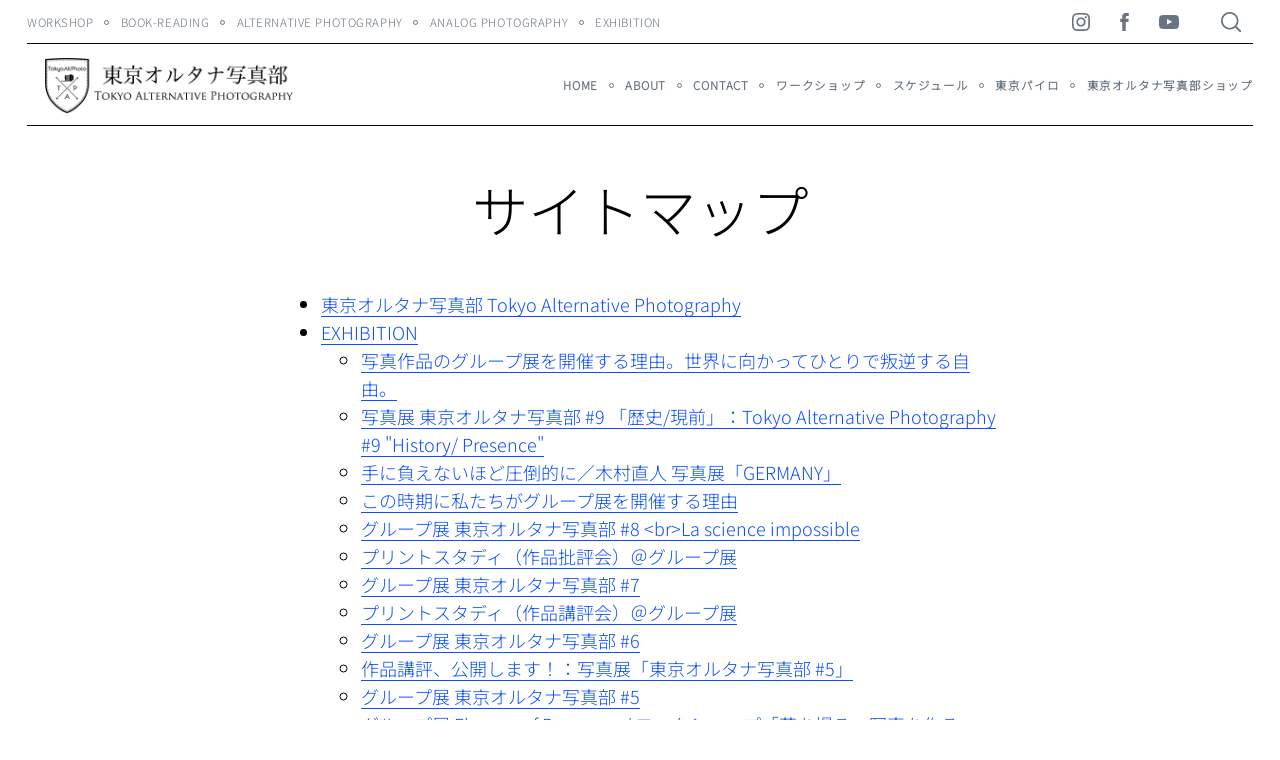

--- FILE ---
content_type: text/html; charset=UTF-8
request_url: https://tokyoaltphoto.com/sitemap/
body_size: 68432
content:
<!doctype html><html dir="ltr" lang="ja" prefix="og: https://ogp.me/ns#"><head><meta charset="UTF-8"><meta name="viewport" content="width=device-width, minimum-scale=1"><meta name="theme-color" content="#000000"><link rel="profile" href="http://gmpg.org/xfn/11"><title>サイトマップ | 東京オルタナ写真部 Tokyo Alternative Photography</title><style>img:is([sizes="auto" i], [sizes^="auto," i]) { contain-intrinsic-size: 3000px 1500px }</style><meta name="robots" content="max-image-preview:large" /><link rel="canonical" href="https://tokyoaltphoto.com/sitemap/" /><meta name="generator" content="All in One SEO (AIOSEO) 4.8.7" /><meta property="og:locale" content="ja_JP" /><meta property="og:site_name" content="東京オルタナ写真部 Tokyo Alternative Photography" /><meta property="og:type" content="article" /><meta property="og:title" content="サイトマップ | 東京オルタナ写真部 Tokyo Alternative Photography" /><meta property="og:url" content="https://tokyoaltphoto.com/sitemap/" /><meta property="fb:admins" content="100009033367928" /><meta property="og:image" content="https://tokyoaltphoto.com/wp-content/uploads/2019/08/7996.jpg" /><meta property="og:image:secure_url" content="https://tokyoaltphoto.com/wp-content/uploads/2019/08/7996.jpg" /><meta property="og:image:width" content="1170" /><meta property="og:image:height" content="658" /><meta property="article:published_time" content="2017-08-14T01:49:59+00:00" /><meta property="article:modified_time" content="2017-08-14T01:54:14+00:00" /><meta property="article:publisher" content="https://www.facebook.com/Tokyo.Alt.Photo" /><meta name="twitter:card" content="summary_large_image" /><meta name="twitter:site" content="@TokyoAltPhoto" /><meta name="twitter:title" content="サイトマップ | 東京オルタナ写真部 Tokyo Alternative Photography" /><meta name="twitter:creator" content="@TokyoAltPhoto" /><meta name="twitter:image" content="https://tokyoaltphoto.com/wp-content/uploads/2019/08/7996.jpg" /> <script type="application/ld+json" class="aioseo-schema">{"@context":"https:\/\/schema.org","@graph":[{"@type":"BreadcrumbList","@id":"https:\/\/tokyoaltphoto.com\/sitemap\/#breadcrumblist","itemListElement":[{"@type":"ListItem","@id":"https:\/\/tokyoaltphoto.com#listItem","position":1,"name":"Home","item":"https:\/\/tokyoaltphoto.com","nextItem":{"@type":"ListItem","@id":"https:\/\/tokyoaltphoto.com\/sitemap\/#listItem","name":"\u30b5\u30a4\u30c8\u30de\u30c3\u30d7"}},{"@type":"ListItem","@id":"https:\/\/tokyoaltphoto.com\/sitemap\/#listItem","position":2,"name":"\u30b5\u30a4\u30c8\u30de\u30c3\u30d7","previousItem":{"@type":"ListItem","@id":"https:\/\/tokyoaltphoto.com#listItem","name":"Home"}}]},{"@type":"Organization","@id":"https:\/\/tokyoaltphoto.com\/#organization","name":"\u6771\u4eac\u30aa\u30eb\u30bf\u30ca\u5199\u771f\u90e8 Tokyo Alternative Photography","description":"\u79c1\u305f\u3061\u6771\u4eac\u30aa\u30eb\u30bf\u30ca\u5199\u771f\u90e8\u306f\u3001\u30ef\u30fc\u30af\u30b7\u30e7\u30c3\u30d7\u3001\u8aad\u66f8\u4f1a\u3001\u6279\u8a55\u4f1a\u3001\u30b0\u30eb\u30fc\u30d7\u5c55\u3092\u901a\u3057\u3066\u53e4\u304f\u3066\u65b0\u3057\u3044\u5199\u771f\u8868\u73fe\u306b\u53d6\u308a\u7d44\u3093\u3067\u3044\u307e\u3059\u3002","url":"https:\/\/tokyoaltphoto.com\/","logo":{"@type":"ImageObject","url":"https:\/\/tokyoaltphoto.com\/wp-content\/uploads\/2019\/09\/a0b8a6b277d940dd08cf4af839777157.jpg","@id":"https:\/\/tokyoaltphoto.com\/sitemap\/#organizationLogo","width":1170,"height":1169},"image":{"@id":"https:\/\/tokyoaltphoto.com\/sitemap\/#organizationLogo"},"sameAs":["https:\/\/twitter.com\/TokyoAltPhoto","https:\/\/www.instagram.com\/tokyo.alt.photo\/","https:\/\/www.youtube.com\/channel\/UCciDYwz6yYylEXc8krkjnWw"]},{"@type":"WebPage","@id":"https:\/\/tokyoaltphoto.com\/sitemap\/#webpage","url":"https:\/\/tokyoaltphoto.com\/sitemap\/","name":"\u30b5\u30a4\u30c8\u30de\u30c3\u30d7 | \u6771\u4eac\u30aa\u30eb\u30bf\u30ca\u5199\u771f\u90e8 Tokyo Alternative Photography","inLanguage":"ja","isPartOf":{"@id":"https:\/\/tokyoaltphoto.com\/#website"},"breadcrumb":{"@id":"https:\/\/tokyoaltphoto.com\/sitemap\/#breadcrumblist"},"datePublished":"2017-08-14T10:49:59+09:00","dateModified":"2017-08-14T10:54:14+09:00"},{"@type":"WebSite","@id":"https:\/\/tokyoaltphoto.com\/#website","url":"https:\/\/tokyoaltphoto.com\/","name":"\u6771\u4eac\u30aa\u30eb\u30bf\u30ca\u5199\u771f\u90e8 Tokyo Alternative Photography","description":"\u79c1\u305f\u3061\u6771\u4eac\u30aa\u30eb\u30bf\u30ca\u5199\u771f\u90e8\u306f\u3001\u30ef\u30fc\u30af\u30b7\u30e7\u30c3\u30d7\u3001\u8aad\u66f8\u4f1a\u3001\u6279\u8a55\u4f1a\u3001\u30b0\u30eb\u30fc\u30d7\u5c55\u3092\u901a\u3057\u3066\u53e4\u304f\u3066\u65b0\u3057\u3044\u5199\u771f\u8868\u73fe\u306b\u53d6\u308a\u7d44\u3093\u3067\u3044\u307e\u3059\u3002","inLanguage":"ja","publisher":{"@id":"https:\/\/tokyoaltphoto.com\/#organization"}}]}</script> <link href='https://fonts.gstatic.com' crossorigin='anonymous' rel='preconnect' /><link rel="alternate" type="application/rss+xml" title="東京オルタナ写真部 Tokyo Alternative Photography &raquo; フィード" href="https://tokyoaltphoto.com/feed/" /><link rel="alternate" type="application/rss+xml" title="東京オルタナ写真部 Tokyo Alternative Photography &raquo; コメントフィード" href="https://tokyoaltphoto.com/comments/feed/" /> <script type="text/javascript" id="wpp-js" src="https://tokyoaltphoto.com/wp-content/plugins/wordpress-popular-posts/assets/js/wpp.min.js?ver=7.3.3" data-sampling="0" data-sampling-rate="100" data-api-url="https://tokyoaltphoto.com/wp-json/wordpress-popular-posts" data-post-id="2457" data-token="99cdd7183f" data-lang="0" data-debug="0"></script> <script type="text/javascript">window._wpemojiSettings = {"baseUrl":"https:\/\/s.w.org\/images\/core\/emoji\/16.0.1\/72x72\/","ext":".png","svgUrl":"https:\/\/s.w.org\/images\/core\/emoji\/16.0.1\/svg\/","svgExt":".svg","source":{"concatemoji":"https:\/\/tokyoaltphoto.com\/wp-includes\/js\/wp-emoji-release.min.js"}};
/*! This file is auto-generated */
!function(s,n){var o,i,e;function c(e){try{var t={supportTests:e,timestamp:(new Date).valueOf()};sessionStorage.setItem(o,JSON.stringify(t))}catch(e){}}function p(e,t,n){e.clearRect(0,0,e.canvas.width,e.canvas.height),e.fillText(t,0,0);var t=new Uint32Array(e.getImageData(0,0,e.canvas.width,e.canvas.height).data),a=(e.clearRect(0,0,e.canvas.width,e.canvas.height),e.fillText(n,0,0),new Uint32Array(e.getImageData(0,0,e.canvas.width,e.canvas.height).data));return t.every(function(e,t){return e===a[t]})}function u(e,t){e.clearRect(0,0,e.canvas.width,e.canvas.height),e.fillText(t,0,0);for(var n=e.getImageData(16,16,1,1),a=0;a<n.data.length;a++)if(0!==n.data[a])return!1;return!0}function f(e,t,n,a){switch(t){case"flag":return n(e,"\ud83c\udff3\ufe0f\u200d\u26a7\ufe0f","\ud83c\udff3\ufe0f\u200b\u26a7\ufe0f")?!1:!n(e,"\ud83c\udde8\ud83c\uddf6","\ud83c\udde8\u200b\ud83c\uddf6")&&!n(e,"\ud83c\udff4\udb40\udc67\udb40\udc62\udb40\udc65\udb40\udc6e\udb40\udc67\udb40\udc7f","\ud83c\udff4\u200b\udb40\udc67\u200b\udb40\udc62\u200b\udb40\udc65\u200b\udb40\udc6e\u200b\udb40\udc67\u200b\udb40\udc7f");case"emoji":return!a(e,"\ud83e\udedf")}return!1}function g(e,t,n,a){var r="undefined"!=typeof WorkerGlobalScope&&self instanceof WorkerGlobalScope?new OffscreenCanvas(300,150):s.createElement("canvas"),o=r.getContext("2d",{willReadFrequently:!0}),i=(o.textBaseline="top",o.font="600 32px Arial",{});return e.forEach(function(e){i[e]=t(o,e,n,a)}),i}function t(e){var t=s.createElement("script");t.src=e,t.defer=!0,s.head.appendChild(t)}"undefined"!=typeof Promise&&(o="wpEmojiSettingsSupports",i=["flag","emoji"],n.supports={everything:!0,everythingExceptFlag:!0},e=new Promise(function(e){s.addEventListener("DOMContentLoaded",e,{once:!0})}),new Promise(function(t){var n=function(){try{var e=JSON.parse(sessionStorage.getItem(o));if("object"==typeof e&&"number"==typeof e.timestamp&&(new Date).valueOf()<e.timestamp+604800&&"object"==typeof e.supportTests)return e.supportTests}catch(e){}return null}();if(!n){if("undefined"!=typeof Worker&&"undefined"!=typeof OffscreenCanvas&&"undefined"!=typeof URL&&URL.createObjectURL&&"undefined"!=typeof Blob)try{var e="postMessage("+g.toString()+"("+[JSON.stringify(i),f.toString(),p.toString(),u.toString()].join(",")+"));",a=new Blob([e],{type:"text/javascript"}),r=new Worker(URL.createObjectURL(a),{name:"wpTestEmojiSupports"});return void(r.onmessage=function(e){c(n=e.data),r.terminate(),t(n)})}catch(e){}c(n=g(i,f,p,u))}t(n)}).then(function(e){for(var t in e)n.supports[t]=e[t],n.supports.everything=n.supports.everything&&n.supports[t],"flag"!==t&&(n.supports.everythingExceptFlag=n.supports.everythingExceptFlag&&n.supports[t]);n.supports.everythingExceptFlag=n.supports.everythingExceptFlag&&!n.supports.flag,n.DOMReady=!1,n.readyCallback=function(){n.DOMReady=!0}}).then(function(){return e}).then(function(){var e;n.supports.everything||(n.readyCallback(),(e=n.source||{}).concatemoji?t(e.concatemoji):e.wpemoji&&e.twemoji&&(t(e.twemoji),t(e.wpemoji)))}))}((window,document),window._wpemojiSettings);</script> <link rel='stylesheet' id='mci-footnotes-jquery-tooltips-pagelayout-none-css' href='https://tokyoaltphoto.com/wp-content/plugins/footnotes/css/footnotes-jqttbrpl0.min.css' type='text/css' media='all' /><style id='wp-emoji-styles-inline-css' type='text/css'>img.wp-smiley, img.emoji {
		display: inline !important;
		border: none !important;
		box-shadow: none !important;
		height: 1em !important;
		width: 1em !important;
		margin: 0 0.07em !important;
		vertical-align: -0.1em !important;
		background: none !important;
		padding: 0 !important;
	}</style><style id='classic-theme-styles-inline-css' type='text/css'>/*! This file is auto-generated */
.wp-block-button__link{color:#fff;background-color:#32373c;border-radius:9999px;box-shadow:none;text-decoration:none;padding:calc(.667em + 2px) calc(1.333em + 2px);font-size:1.125em}.wp-block-file__button{background:#32373c;color:#fff;text-decoration:none}</style><style id='boldblocks-youtube-block-style-inline-css' type='text/css'>.wp-block-boldblocks-youtube-block .visually-hidden{clip:rect(0 0 0 0);-webkit-clip-path:inset(50%);clip-path:inset(50%);height:1px;overflow:hidden;position:absolute;white-space:nowrap;width:1px}.wp-block-boldblocks-youtube-block .yb-player{background-color:#000;background-position:50%;background-size:cover;contain:content;cursor:pointer;display:block;position:relative}.wp-block-boldblocks-youtube-block .yb-player:after{content:"";display:block;padding-bottom:var(--byeb--aspect-ratio,56.25%)}.wp-block-boldblocks-youtube-block .yb-player>iframe{border:0;height:100%;left:0;position:absolute;top:0;width:100%;z-index:1}.wp-block-boldblocks-youtube-block .yb-player.is-activated{cursor:unset}.wp-block-boldblocks-youtube-block .yb-player.is-activated>.yb-btn-play{display:none;opacity:0;pointer-events:none}.wp-block-boldblocks-youtube-block .yb-btn-play{all:unset;background-color:transparent;background-image:url("data:image/svg+xml;utf8,<svg xmlns=\"http://www.w3.org/2000/svg\" viewBox=\"0 0 68 48\"><path d=\"M66.52 7.74c-.78-2.93-2.49-5.41-5.42-6.19C55.79.13 34 0 34 0S12.21.13 6.9 1.55c-2.93.78-4.63 3.26-5.42 6.19C.06 13.05 0 24 0 24s.06 10.95 1.48 16.26c.78 2.93 2.49 5.41 5.42 6.19C12.21 47.87 34 48 34 48s21.79-.13 27.1-1.55c2.93-.78 4.64-3.26 5.42-6.19C67.94 34.95 68 24 68 24s-.06-10.95-1.48-16.26z\" fill=\"red\"/><path d=\"M45 24 27 14v20\" fill=\"white\"/></svg>");border:none;cursor:pointer;display:block;filter:grayscale(100%);height:48px;left:50%;margin:0;position:absolute;top:50%;transform:translate3d(-50%,-50%,0);transition:filter .1s cubic-bezier(0,0,.2,1);width:68px;z-index:1}.wp-block-boldblocks-youtube-block .yb-btn-play:focus,.wp-block-boldblocks-youtube-block .yb-player:hover>.yb-btn-play{filter:none}.wp-block-boldblocks-youtube-block figcaption{margin-bottom:1em;margin-top:.5em}</style><link rel='stylesheet' id='contact-form-7-css' href='https://tokyoaltphoto.com/wp-content/cache/autoptimize/css/autoptimize_single_64ac31699f5326cb3c76122498b76f66.css' type='text/css' media='all' /><link rel='stylesheet' id='pz-linkcard-css-css' href='https://tokyoaltphoto.com/wp-content/cache/autoptimize/css/autoptimize_single_1aec309ae3a1790b3eb3d4daedc8da20.css' type='text/css' media='all' /><link rel='stylesheet' id='sc-frontend-style-css' href='https://tokyoaltphoto.com/wp-content/cache/autoptimize/css/autoptimize_single_39bac1d2f649fdfdca659b78bb24d4d3.css' type='text/css' media='all' /><link rel='stylesheet' id='wordpress-popular-posts-css-css' href='https://tokyoaltphoto.com/wp-content/cache/autoptimize/css/autoptimize_single_c45f68fb3fc3a1b08f93a0827ea4b067.css' type='text/css' media='all' /><link rel='stylesheet' id='neomag-style-css' href='https://tokyoaltphoto.com/wp-content/cache/autoptimize/css/autoptimize_single_0b50ed2803ac4b7d4c35a2163fc1e53c.css' type='text/css' media='all' /><style id='neomag-style-inline-css' type='text/css'>:root { --content-width: 798px } /** inject:widgets:css */ .widget-posts__item .entry-image{flex:0 0 33.33333%;justify-content:flex-start}.widget-posts__item .entry-meta{margin-bottom:.4375rem}.widget-posts__item .entry-title{font-size:1.125rem;line-height:1.4;margin-bottom:0;text-align:start}.ad-block .widget-posts__thumb-large,.footer-sidebar .widget-posts__thumb-large{display:none}.ad-block .widget-posts__listing .widget-posts__item.hor-sep-t:before{display:none}.ad-block--inside-content .widget-posts__item,.ad-block--post_footer .widget-posts__item{flex:0 0 50%}.ad-block--inside-content .widget-posts__item:nth-child(1n+3),.ad-block--post_footer .widget-posts__item:nth-child(1n+3){margin-top:1.875rem}.about-site__text{font-size:1rem;line-height:1.5;opacity:.75}.about-site__text p{margin-bottom:.9375rem}.widget_neomag_authors .f-name,.widget_neomag_authors .l-name{display:block;line-height:1;letter-spacing:.1em}.widget_neomag_authors .f-name{font-size:.9em;font-weight:100}.widget_neomag_authors .l-name{font-weight:700}.widget-authors__name{padding:0 .9375rem}.widget_neomag_call_to_action .button{font-size:1rem;padding:1.2em 3.8em;border:none;margin-bottom:0}.call_to_action__layout_column{flex-direction:column;align-items:center;text-align:center}.call_to_action__layout_column .text-one,.call_to_action__layout_column .text-two{margin-bottom:2.8125rem}.call_to_action__layout_row{align-items:flex-end;justify-content:center;text-align:center}.call_to_action__layout_row .text-one,.call_to_action__layout_row .text-two{margin-bottom:0}.call_to_action__layout_row .text-one+.text-two{margin-top:1.25rem}@media print,screen and (min-width:40em){.main-sidebar .widget-posts__thumb-small{display:none}.footer-sidebar .widget-posts__item .entry-image{order:1;justify-content:flex-end}.ad-block__full-width .call_to_action__layout_column .column{max-width:58.33333%}.call_to_action__layout_row{text-align:start}.ad-block .call_to_action__layout_row .column:first-of-type{max-width:50%}.call_to_action__layout_row .column:last-of-type{flex:0 0 auto}}@media print,screen and (min-width:40em) and (max-width:63.99875em){.main-sidebar .widget-posts__listing{flex-wrap:wrap}.main-sidebar .widget-posts__item{flex:0 0 100%}.main-sidebar .widget-posts__item:not(:first-of-type){padding-top:.9375rem}.main-sidebar .widget-posts__item:not(:last-of-type){padding-bottom:.9375rem}.main-sidebar .widget-posts__item.hor-sep-t:before{opacity:.2}.main-sidebar .widget-posts__item:not(.widget-posts__first-post){padding-top:1.875rem}.main-sidebar .widget-posts__item:not(.widget-posts__first-post) .entry-image{display:none}.main-sidebar .widget-posts__item .entry-details,.main-sidebar .widget-posts__item .entry-image{flex:0 0 100%}.main-sidebar .widget-posts__item .entry-image{order:0;margin-bottom:.9375rem;justify-content:center}.main-sidebar .widget-posts__item .entry-image a,.main-sidebar .widget-posts__item .entry-image img{width:100%}}@media print,screen and (min-width:64em){.main-sidebar .widget-posts__listing{flex-wrap:wrap}.main-sidebar .widget-posts__item{flex:0 0 100%}.main-sidebar .widget-posts__item:not(:first-of-type){padding-top:.9375rem}.main-sidebar .widget-posts__item:not(:last-of-type){padding-bottom:.9375rem}.main-sidebar .widget-posts__item.hor-sep-t:before{opacity:.2}.main-sidebar .entry-image{order:1;justify-content:flex-end}.main-sidebar .widget-posts__first-post .entry-details,.main-sidebar .widget-posts__first-post .entry-image{flex:0 0 100%}.main-sidebar .widget-posts__first-post .entry-image{order:0;margin-bottom:.9375rem;justify-content:center}.footer-sidebar .widget-posts__listing{flex-wrap:wrap}.footer-sidebar .widget-posts__item{flex:0 0 100%}.footer-sidebar .widget-posts__item:not(:first-of-type){padding-top:.9375rem}.footer-sidebar .widget-posts__item:not(:last-of-type){padding-bottom:.9375rem}.footer-sidebar .widget-posts__item.hor-sep-t:before{opacity:.2}.ad-block:not(.ad-block--inside-content):not(.ad-block--post_footer) .widget-posts__listing.less-than-4 .entry-image{flex:0 0 auto}.ad-block:not(.ad-block--inside-content):not(.ad-block--post_footer) .widget-posts__listing:not(.less-than-4) .widget-posts__item{flex:0 0 25%}.ad-block:not(.ad-block--inside-content):not(.ad-block--post_footer) .widget-posts__listing:not(.less-than-4) .widget-posts__item:nth-child(1n+5){margin-top:1.875rem}}@media print,screen and (max-width:39.99875em){.main-sidebar .widget-posts__thumb-large{display:none}.main-sidebar .widget-posts__listing{flex-wrap:nowrap;overflow-y:scroll}.main-sidebar .widget-posts__listing [class*=hor-sep]:after,.main-sidebar .widget-posts__listing [class*=hor-sep]:before{display:none}.main-sidebar .widget-posts__item{flex:0 0 80%;padding-top:0;padding-bottom:0}.main-sidebar .widget-posts__item .entry-details,.main-sidebar .widget-posts__item .entry-image{padding-top:0;padding-bottom:0}.main-sidebar .widget-posts__item .entry-image{order:0;flex:0 0 auto}}@media print,screen and (max-width:63.99875em){.footer-sidebar .widget-posts__listing{flex-wrap:nowrap;overflow-y:scroll}.footer-sidebar .widget-posts__listing [class*=hor-sep]:after,.footer-sidebar .widget-posts__listing [class*=hor-sep]:before{display:none}.footer-sidebar .widget-posts__item{flex:0 0 80%;padding-top:0;padding-bottom:0}.footer-sidebar .widget-posts__item .entry-details,.footer-sidebar .widget-posts__item .entry-image{padding-top:0;padding-bottom:0}.footer-sidebar .widget-posts__item .entry-image{order:0;flex:0 0 auto}.ad-block .widget-posts__listing{flex-wrap:nowrap;overflow-y:scroll}.ad-block .widget-posts__listing [class*=hor-sep]:after,.ad-block .widget-posts__listing [class*=hor-sep]:before{display:none}.ad-block .widget-posts__item{flex:0 0 80%}.ad-block .widget-posts__item,.ad-block .widget-posts__item .entry-details,.ad-block .widget-posts__item .entry-image{padding-top:0;padding-bottom:0}.ad-block .widget-posts__item .entry-image{order:0;flex:0 0 auto}} /** endinject:widgets:css */ /** inject:share-icons:css */ .social-sharing .icon-button{color:#000;background-color:#eee;width:2.5em;height:2.5em;border-radius:100%;margin-left:.5rem;margin-right:.5rem;margin-bottom:.5rem;transition:all .2s ease-in-out}.social-sharing .icon-button:hover{opacity:.8}.social-sharing .icons-multi-color .share-facebook{color:#fff;background-color:#3b5999}.social-sharing .icons-multi-color .share-twitter{color:#fff;background-color:#55acee}.social-sharing .icons-multi-color .share-pinterest{color:#fff;background-color:#bd081c}.social-sharing .icons-multi-color .share-linkedin{color:#fff;background-color:#0077b5}.social-sharing .icons-multi-color .share-flipboard{color:#fff;background-color:#f52929}.social-sharing .icons-multi-color .share-reddit{color:#fff;background-color:#f40}.social-sharing .icons-multi-color .share-mix{color:#fff;background-color:#ff8126}.social-sharing .icons-multi-color .share-tumblr{color:#fff;background-color:#43536a}.social-sharing .icons-multi-color .share-telegram{color:#fff;background-color:#1e96c8}.social-sharing .icons-multi-color .share-vk{color:#fff;background-color:#5181b8}.social-sharing .icons-multi-color .share-mail{color:#fff;background-color:#91bd3a}.icons-list{display:flex;flex-wrap:wrap;margin-top:1.875rem;margin-bottom:.9375rem}@media print,screen and (min-width:40em){.social-sharing .icon-button{margin-bottom:0}.icons-list{margin-top:3.75rem;margin-bottom:0}}@media print,screen and (min-width:64em){.icons-list--side-sticky{position:fixed;z-index:10;top:50%;left:0;display:block;margin-top:0;margin-bottom:0;transform:translateY(-50%);transition:transform .4s ease;backface-visibility:hidden}.icons-list--side-sticky.is-hidden{transform:translate(-100%,-50%)}.icons-list--side-sticky.is-visible{transform:translateY(-50%)}.icons-list--side-sticky .icon-button{border-radius:0;margin:0}.icons-list--side-sticky .icon-button:first-child{border-top-right-radius:4px}.icons-list--side-sticky .icon-button:last-child{border-bottom-right-radius:4px}}@media print,screen and (max-width:63.99875em){.icons-list--mobile-sticky{position:fixed;left:0;right:0;bottom:0;z-index:998;width:100%;opacity:.9;flex-wrap:nowrap;margin-top:0;margin-bottom:0}.icons-list--mobile-sticky .icon-button{flex-grow:1;height:2.3em;margin:0;border-radius:0}} /** endinject:share-icons:css */</style><link rel="https://api.w.org/" href="https://tokyoaltphoto.com/wp-json/" /><link rel="alternate" title="JSON" type="application/json" href="https://tokyoaltphoto.com/wp-json/wp/v2/pages/2457" /><link rel="EditURI" type="application/rsd+xml" title="RSD" href="https://tokyoaltphoto.com/xmlrpc.php?rsd" /><meta name="generator" content="WordPress 6.8.3" /><link rel='shortlink' href='https://tokyoaltphoto.com/?p=2457' /><link rel="alternate" title="oEmbed (JSON)" type="application/json+oembed" href="https://tokyoaltphoto.com/wp-json/oembed/1.0/embed?url=https%3A%2F%2Ftokyoaltphoto.com%2Fsitemap%2F" /><link rel="alternate" title="oEmbed (XML)" type="text/xml+oembed" href="https://tokyoaltphoto.com/wp-json/oembed/1.0/embed?url=https%3A%2F%2Ftokyoaltphoto.com%2Fsitemap%2F&#038;format=xml" /><meta name="generator" content="Redux 4.5.7" /><meta name="generator" content="performance-lab 4.0.0; plugins: "><style id="wpp-loading-animation-styles">@-webkit-keyframes bgslide{from{background-position-x:0}to{background-position-x:-200%}}@keyframes bgslide{from{background-position-x:0}to{background-position-x:-200%}}.wpp-widget-block-placeholder,.wpp-shortcode-placeholder{margin:0 auto;width:60px;height:3px;background:#dd3737;background:linear-gradient(90deg,#dd3737 0%,#571313 10%,#dd3737 100%);background-size:200% auto;border-radius:3px;-webkit-animation:bgslide 1s infinite linear;animation:bgslide 1s infinite linear}</style><style type="text/css">.broken_link, a.broken_link {
	text-decoration: line-through;
}</style><link rel="icon" href="https://tokyoaltphoto.com/wp-content/uploads/2020/01/cropped-a8136416da00eb9dea8c632060a9aa77-32x32.jpg" sizes="32x32" /><link rel="icon" href="https://tokyoaltphoto.com/wp-content/uploads/2020/01/cropped-a8136416da00eb9dea8c632060a9aa77-192x192.jpg" sizes="192x192" /><link rel="apple-touch-icon" href="https://tokyoaltphoto.com/wp-content/uploads/2020/01/cropped-a8136416da00eb9dea8c632060a9aa77-180x180.jpg" /><meta name="msapplication-TileImage" content="https://tokyoaltphoto.com/wp-content/uploads/2020/01/cropped-a8136416da00eb9dea8c632060a9aa77-270x270.jpg" /><style type="text/css" id="wp-custom-css">b,
strong {
  font-weight: bold;
}

.youtube-responsive{
  position:relative;
  width:100%;
  padding-top:56.25%;
}
.youtube-responsive iframe{
  position:absolute;
  top:0;
  right:0;
  width:100%;
  height:100%;
}
.ggmap-responsive {
position: relative;
padding-bottom: 56.25%;
padding-top: 30px;
height: 0;
overflow: hidden;
}
 
.ggmap-responsive iframe,
.ggmap-responsive object,
.ggmap-responsive embed {
position: absolute;
top: 0;
left: 0;
width: 100%;
height: 100%;</style><style id="kirki-inline-styles"><br />
<b>Warning</b>:  foreach() argument must be of type array|object, string given in <b>/home/xs905993/tokyoaltphoto.com/public_html/wp-content/plugins/kirki/kirki-packages/field-multicolor/src/Field/CSS/Multicolor.php</b> on line <b>30</b><br />
<br />
<b>Warning</b>:  foreach() argument must be of type array|object, string given in <b>/home/xs905993/tokyoaltphoto.com/public_html/wp-content/plugins/kirki/kirki-packages/field-multicolor/src/Field/CSS/Multicolor.php</b> on line <b>30</b><br />
.icons-single-color .icon-button{color:#ffffff;background-color:#ababab;}.has-custom-logo{max-width:284px;}.site-branding .text-logo{font-size:48px;letter-spacing:0px;text-transform:none;}.h1,.h2,.h3,.h4,.h5,.h6,.main-font,h1,h2,h3,h4,h5,h6{font-family:Noto Sans JP;font-weight:300;text-transform:none;}:root{--headings-font-family:Noto Sans JP;--body-font-family:Noto Sans JP;--site-background:#ffffff;--site-color:#000000;--site-separators-color:#000000;--category-color:#000000;--mouse-hover-color:#fff546;--content-link:#0f4ffa;}body{font-family:Noto Sans JP;font-weight:300;}.section-title{color:#000000;}.entry-title{color:#000000;}.entry-summary{color:#535f69;}.entry-meta, .byline, .post-date, .tags-list a{color:#535f69;}[type=text], [type=search], [type=url], [type=number], [type=email], textarea{color:#000000;border-color:#dddddd;}.search-form .search-submit{color:#dddddd;}[type=button], [type=reset], [type=submit], button, [type=button]:focus, [type=button]:hover, [type=reset]:focus, [type=reset]:hover, [type=submit]:focus, [type=submit]:hover, button:focus, button:hover, .button{background-color:#000000;}[type=button], [type=reset], [type=submit], button, [type=button]:focus, [type=button]:hover, [type=reset]:focus, [type=reset]:hover, [type=submit]:focus, [type=submit]:hover, button:focus, button:hover, .button:hover{color:#ffffff;}.text-logo{color:#000000;}.site-header{color:#697482;background-color:#ffffff;}.site-header .menu-layout--bullets > li:hover > a{color:#ef6432;}.site-header [class*=hor-sep-]:after, .site-header [class*=hor-sep-]:before{background-color:#0a0101;}.header-dropdown--content, .menu-type--dropdown .sub-menu{color:#464f5b;border-color:#0a0a0a;}.header-dropdown--content li:hover a, .menu-type--dropdown .sub-menu li:hover a{color:#ef6432;}.header-dropdown--content, .menu-type--dropdown>li>.sub-menu{border-color:#0a0a0a;}.header-dropdown--content, .header-dropdown--content *, .menu-type--dropdown .sub-menu{background-color:#ffffff;}.offcanvas--modal:after{background-color:rgba(10,10,10,0.96);}.offcanvas--modal, .offcanvas--modal .search-field{color:#ffffff;}.offcanvas-panel--slide{background-color:#ef6432;color:#ffffff;}.offcanvas--slide:after{background-color:rgba(255,255,255,0.4);}.back-top{color:#ffffff;background-color:#000000;}.infinite-scroll-loader{color:#000000;}.site-footer .site-info, .site-footer .site-info a{color:#0a0a0a;}.site-footer .site-info{background-color:rgba(105,116,130,0.13);}@media (min-width: 64.0625em){.header-row{padding-top:1vw;padding-bottom:1vw;}#main-navigation, #offcanvas-main-navigation{font-size:1rem;}.offcanvas-navigation{font-size:2rem;}.archive-header{padding-top:3.5vw;padding-bottom:3.5vw;}}@font-face {
  font-family: 'Noto Sans JP';
  font-style: normal;
  font-weight: 300;
  font-display: swap;
  src: url(https://tokyoaltphoto.com/wp-content/fonts/noto-sans-jp/-F6jfjtqLzI2JPCgQBnw7HFyzSD-AsregP8VFE8j756wwr4v0qHnANADNsISRDl2PRkiiWsg.0.woff2) format('woff2');
  unicode-range: U+25ee8, U+25f23, U+25f5c, U+25fd4, U+25fe0, U+25ffb, U+2600c, U+26017, U+26060, U+260ed, U+26222, U+2626a, U+26270, U+26286, U+2634c, U+26402, U+2667e, U+266b0, U+2671d, U+268dd, U+268ea, U+26951, U+2696f, U+26999, U+269dd, U+26a1e, U+26a58, U+26a8c, U+26ab7, U+26aff, U+26c29, U+26c73, U+26c9e, U+26cdd, U+26e40, U+26e65, U+26f94, U+26ff6-26ff8, U+270f4, U+2710d, U+27139, U+273da-273db, U+273fe, U+27410, U+27449, U+27614-27615, U+27631, U+27684, U+27693, U+2770e, U+27723, U+27752, U+278b2, U+27985, U+279b4, U+27a84, U+27bb3, U+27bbe, U+27bc7, U+27c3c, U+27cb8, U+27d73, U+27da0, U+27e10, U+27eaf, U+27fb7, U+2808a, U+280bb, U+28277, U+28282, U+282f3, U+283cd, U+2840c, U+28455, U+284dc, U+2856b, U+285c8-285c9, U+286d7, U+286fa, U+28946, U+28949, U+2896b, U+28987-28988, U+289ba-289bb, U+28a1e, U+28a29, U+28a43, U+28a71, U+28a99, U+28acd, U+28add, U+28ae4, U+28bc1, U+28bef, U+28cdd, U+28d10, U+28d71, U+28dfb, U+28e0f, U+28e17, U+28e1f, U+28e36, U+28e89, U+28eeb, U+28ef6, U+28f32, U+28ff8, U+292a0, U+292b1, U+29490, U+295cf, U+2967f, U+296f0, U+29719, U+29750, U+29810, U+298c6, U+29a72, U+29d4b, U+29ddb, U+29e15, U+29e3d, U+29e49, U+29e8a, U+29ec4, U+29edb, U+29ee9, U+29fce, U+29fd7, U+2a01a, U+2a02f, U+2a082, U+2a0f9, U+2a190, U+2a2b2, U+2a38c, U+2a437, U+2a5f1, U+2a602, U+2a61a, U+2a6b2, U+2a9e6, U+2b746, U+2b751, U+2b753, U+2b75a, U+2b75c, U+2b765, U+2b776-2b777, U+2b77c, U+2b782, U+2b789, U+2b78b, U+2b78e, U+2b794, U+2b7ac, U+2b7af, U+2b7bd, U+2b7c9, U+2b7cf, U+2b7d2, U+2b7d8, U+2b7f0, U+2b80d, U+2b817, U+2b81a, U+2d544, U+2e278, U+2e569, U+2e6ea, U+2f804, U+2f80f, U+2f815, U+2f818, U+2f81a, U+2f822, U+2f828, U+2f82c, U+2f833, U+2f83f, U+2f846, U+2f852, U+2f862, U+2f86d, U+2f873, U+2f877, U+2f884, U+2f899-2f89a, U+2f8a6, U+2f8ac, U+2f8b2, U+2f8b6, U+2f8d3, U+2f8db-2f8dc, U+2f8e1, U+2f8e5, U+2f8ea, U+2f8ed, U+2f8fc, U+2f903, U+2f90b, U+2f90f, U+2f91a, U+2f920-2f921, U+2f945, U+2f947, U+2f96c, U+2f995, U+2f9d0, U+2f9de-2f9df, U+2f9f4;
}
@font-face {
  font-family: 'Noto Sans JP';
  font-style: normal;
  font-weight: 300;
  font-display: swap;
  src: url(https://tokyoaltphoto.com/wp-content/fonts/noto-sans-jp/-F6jfjtqLzI2JPCgQBnw7HFyzSD-AsregP8VFE8j756wwr4v0qHnANADNsISRDl2PRkiiWsg.1.woff2) format('woff2');
  unicode-range: U+1f235-1f23b, U+1f240-1f248, U+1f250-1f251, U+2000b, U+20089-2008a, U+200a2, U+200a4, U+200b0, U+200f5, U+20158, U+201a2, U+20213, U+2032b, U+20371, U+20381, U+203f9, U+2044a, U+20509, U+2053f, U+205b1, U+205d6, U+20611, U+20628, U+206ec, U+2074f, U+207c8, U+20807, U+2083a, U+208b9, U+2090e, U+2097c, U+20984, U+2099d, U+20a64, U+20ad3, U+20b1d, U+20b9f, U+20bb7, U+20d45, U+20d58, U+20de1, U+20e64, U+20e6d, U+20e95, U+20f5f, U+21201, U+2123d, U+21255, U+21274, U+2127b, U+212d7, U+212e4, U+212fd, U+2131b, U+21336, U+21344, U+213c4, U+2146d-2146e, U+215d7, U+21647, U+216b4, U+21706, U+21742, U+218bd, U+219c3, U+21a1a, U+21c56, U+21d2d, U+21d45, U+21d62, U+21d78, U+21d92, U+21d9c, U+21da1, U+21db7, U+21de0, U+21e33-21e34, U+21f1e, U+21f76, U+21ffa, U+2217b, U+22218, U+2231e, U+223ad, U+22609, U+226f3, U+2285b, U+228ab, U+2298f, U+22ab8, U+22b46, U+22b4f-22b50, U+22ba6, U+22c1d, U+22c24, U+22de1, U+22e42, U+22feb, U+231b6, U+231c3-231c4, U+231f5, U+23372, U+233cc, U+233d0, U+233d2-233d3, U+233d5, U+233da, U+233df, U+233e4, U+233fe, U+2344a-2344b, U+23451, U+23465, U+234e4, U+2355a, U+23594, U+235c4, U+23638-2363a, U+23647, U+2370c, U+2371c, U+2373f, U+23763-23764, U+237e7, U+237f1, U+237ff, U+23824, U+2383d, U+23a98, U+23c7f, U+23cbe, U+23cfe, U+23d00, U+23d0e, U+23d40, U+23dd3, U+23df9-23dfa, U+23f7e, U+2404b, U+24096, U+24103, U+241c6, U+241fe, U+242ee, U+243bc, U+243d0, U+24629, U+246a5, U+247f1, U+24896, U+248e9, U+24a4d, U+24b56, U+24b6f, U+24c16, U+24d14, U+24e04, U+24e0e, U+24e37, U+24e6a, U+24e8b, U+24ff2, U+2504a, U+25055, U+25122, U+251a9, U+251cd, U+251e5, U+2521e, U+2524c, U+2542e, U+2548e, U+254d9, U+2550e, U+255a7, U+2567f, U+25771, U+257a9, U+257b4, U+25874, U+259c4, U+259cc, U+259d4, U+25ad7, U+25ae3-25ae4, U+25af1, U+25bb2, U+25c4b, U+25c64, U+25da1, U+25e2e, U+25e56, U+25e62, U+25e65, U+25ec2, U+25ed8;
}
@font-face {
  font-family: 'Noto Sans JP';
  font-style: normal;
  font-weight: 300;
  font-display: swap;
  src: url(https://tokyoaltphoto.com/wp-content/fonts/noto-sans-jp/-F6jfjtqLzI2JPCgQBnw7HFyzSD-AsregP8VFE8j756wwr4v0qHnANADNsISRDl2PRkiiWsg.2.woff2) format('woff2');
  unicode-range: U+ffd7, U+ffda-ffdc, U+ffe0-ffe2, U+ffe4, U+ffe6, U+ffe8-ffee, U+1f100-1f10c, U+1f110-1f16c, U+1f170-1f1ac, U+1f200-1f202, U+1f210-1f234;
}
@font-face {
  font-family: 'Noto Sans JP';
  font-style: normal;
  font-weight: 300;
  font-display: swap;
  src: url(https://tokyoaltphoto.com/wp-content/fonts/noto-sans-jp/-F6jfjtqLzI2JPCgQBnw7HFyzSD-AsregP8VFE8j756wwr4v0qHnANADNsISRDl2PRkiiWsg.3.woff2) format('woff2');
  unicode-range: U+fa10, U+fa12-fa6d, U+fb00-fb04, U+fe10-fe19, U+fe30-fe42, U+fe44-fe52, U+fe54-fe66, U+fe68-fe6b, U+ff02, U+ff04, U+ff07, U+ff51, U+ff5b, U+ff5d, U+ff5f-ff60, U+ff66, U+ff69, U+ff87, U+ffa1-ffbe, U+ffc2-ffc7, U+ffca-ffcf, U+ffd2-ffd6;
}
@font-face {
  font-family: 'Noto Sans JP';
  font-style: normal;
  font-weight: 300;
  font-display: swap;
  src: url(https://tokyoaltphoto.com/wp-content/fonts/noto-sans-jp/-F6jfjtqLzI2JPCgQBnw7HFyzSD-AsregP8VFE8j756wwr4v0qHnANADNsISRDl2PRkiiWsg.4.woff2) format('woff2');
  unicode-range: U+f92d-f959, U+f95b-f9f2, U+f9f4-fa0b, U+fa0e-fa0f;
}
@font-face {
  font-family: 'Noto Sans JP';
  font-style: normal;
  font-weight: 300;
  font-display: swap;
  src: url(https://tokyoaltphoto.com/wp-content/fonts/noto-sans-jp/-F6jfjtqLzI2JPCgQBnw7HFyzSD-AsregP8VFE8j756wwr4v0qHnANADNsISRDl2PRkiiWsg.5.woff2) format('woff2');
  unicode-range: U+9e8b-9e8c, U+9e8e-9e8f, U+9e91-9e92, U+9e95-9e96, U+9e98, U+9e9b, U+9e9d-9e9e, U+9ea4-9ea5, U+9ea8-9eaa, U+9eac-9eb0, U+9eb3-9eb5, U+9eb8, U+9ebc-9ebf, U+9ec3, U+9ec6, U+9ec8, U+9ecb-9ecd, U+9ecf-9ed1, U+9ed4-9ed5, U+9ed8, U+9edb-9ee0, U+9ee4-9ee5, U+9ee7-9ee8, U+9eec-9ef2, U+9ef4-9ef9, U+9efb-9eff, U+9f02-9f03, U+9f07-9f09, U+9f0e-9f12, U+9f14-9f17, U+9f19-9f1b, U+9f1f-9f22, U+9f26, U+9f2a-9f2c, U+9f2f, U+9f31-9f32, U+9f34, U+9f37, U+9f39-9f3a, U+9f3c-9f3f, U+9f41, U+9f43-9f47, U+9f4a, U+9f4e-9f50, U+9f52-9f58, U+9f5a, U+9f5d-9f61, U+9f63, U+9f66-9f6a, U+9f6c-9f73, U+9f75-9f77, U+9f7a, U+9f7d, U+9f7f, U+9f8f-9f92, U+9f94-9f97, U+9f99, U+9f9c-9fa3, U+9fa5, U+9fb4, U+9fbc-9fc2, U+9fc4, U+9fc6, U+9fcc, U+f900-f92c;
}
@font-face {
  font-family: 'Noto Sans JP';
  font-style: normal;
  font-weight: 300;
  font-display: swap;
  src: url(https://tokyoaltphoto.com/wp-content/fonts/noto-sans-jp/-F6jfjtqLzI2JPCgQBnw7HFyzSD-AsregP8VFE8j756wwr4v0qHnANADNsISRDl2PRkiiWsg.6.woff2) format('woff2');
  unicode-range: U+9c3e, U+9c41, U+9c43-9c4a, U+9c4e-9c50, U+9c52-9c54, U+9c56, U+9c58, U+9c5a-9c61, U+9c63, U+9c65, U+9c67-9c6b, U+9c6d-9c6e, U+9c70, U+9c72, U+9c75-9c78, U+9c7a-9c7c, U+9ce6-9ce7, U+9ceb-9cec, U+9cf0, U+9cf2, U+9cf6-9cf7, U+9cf9, U+9d02-9d03, U+9d06-9d09, U+9d0b, U+9d0e, U+9d11-9d12, U+9d15, U+9d17-9d18, U+9d1b-9d1f, U+9d23, U+9d26, U+9d2a-9d2c, U+9d2f-9d30, U+9d32-9d34, U+9d3a, U+9d3c-9d3f, U+9d41-9d48, U+9d4a, U+9d50-9d54, U+9d59, U+9d5d-9d65, U+9d69-9d6c, U+9d6f-9d70, U+9d72-9d73, U+9d76-9d77, U+9d7a-9d7c, U+9d7e, U+9d83-9d84, U+9d86-9d87, U+9d89-9d8a, U+9d8d-9d8e, U+9d92-9d93, U+9d95-9d9a, U+9da1, U+9da4, U+9da9-9dac, U+9dae, U+9db1-9db2, U+9db5, U+9db8-9dbd, U+9dbf-9dc4, U+9dc6-9dc7, U+9dc9-9dca, U+9dcf, U+9dd3-9dd7, U+9dd9-9dda, U+9dde-9de0, U+9de3, U+9de5-9de7, U+9de9, U+9deb, U+9ded-9df0, U+9df3-9df4, U+9df8, U+9dfd-9dfe, U+9e02, U+9e07, U+9e0a, U+9e0d-9e0e, U+9e10-9e12, U+9e15-9e16, U+9e19-9e1f, U+9e75, U+9e79-9e7d, U+9e80-9e85, U+9e87-9e88;
}
@font-face {
  font-family: 'Noto Sans JP';
  font-style: normal;
  font-weight: 300;
  font-display: swap;
  src: url(https://tokyoaltphoto.com/wp-content/fonts/noto-sans-jp/-F6jfjtqLzI2JPCgQBnw7HFyzSD-AsregP8VFE8j756wwr4v0qHnANADNsISRDl2PRkiiWsg.7.woff2) format('woff2');
  unicode-range: U+9ae5-9ae7, U+9ae9, U+9aeb-9aec, U+9aee-9aef, U+9af1-9af5, U+9af7, U+9af9-9afb, U+9afd, U+9aff-9b06, U+9b08-9b09, U+9b0b-9b0e, U+9b10, U+9b12, U+9b16, U+9b18-9b1d, U+9b1f-9b20, U+9b22-9b23, U+9b25-9b2f, U+9b32-9b35, U+9b37, U+9b39-9b3b, U+9b3d, U+9b43-9b44, U+9b48, U+9b4b-9b4f, U+9b51, U+9b55-9b58, U+9b5b, U+9b5e, U+9b61, U+9b63, U+9b65-9b66, U+9b68, U+9b6a-9b6f, U+9b72-9b79, U+9b7f-9b80, U+9b83-9b87, U+9b89-9b8b, U+9b8d, U+9b8f-9b94, U+9b96-9b97, U+9b9a, U+9b9d-9ba0, U+9ba6-9ba7, U+9ba9-9baa, U+9bac, U+9bb0-9bb2, U+9bb4, U+9bb7-9bb9, U+9bbb-9bbc, U+9bbe-9bc1, U+9bc6-9bc8, U+9bca, U+9bce-9bd2, U+9bd4, U+9bd7-9bd8, U+9bdd, U+9bdf, U+9be1-9be5, U+9be7, U+9bea-9beb, U+9bee-9bf3, U+9bf5, U+9bf7-9bfa, U+9bfd, U+9bff-9c00, U+9c02, U+9c04, U+9c06, U+9c08-9c0d, U+9c0f-9c16, U+9c18-9c1e, U+9c21-9c2a, U+9c2d-9c32, U+9c35-9c37, U+9c39-9c3a, U+9c3d;
}
@font-face {
  font-family: 'Noto Sans JP';
  font-style: normal;
  font-weight: 300;
  font-display: swap;
  src: url(https://tokyoaltphoto.com/wp-content/fonts/noto-sans-jp/-F6jfjtqLzI2JPCgQBnw7HFyzSD-AsregP8VFE8j756wwr4v0qHnANADNsISRDl2PRkiiWsg.8.woff2) format('woff2');
  unicode-range: U+98eb, U+98ed-98ee, U+98f0-98f1, U+98f3, U+98f6, U+9902, U+9907-9909, U+9911-9912, U+9914-9918, U+991a-9922, U+9924, U+9926-9927, U+992b-992c, U+992e, U+9931-9935, U+9939-993e, U+9940-9942, U+9945-9949, U+994b-994e, U+9950-9952, U+9954-9955, U+9958-9959, U+995b-995c, U+995e-9960, U+9963, U+9997-9998, U+999b, U+999d-999f, U+99a3, U+99a5-99a6, U+99a8, U+99ad-99ae, U+99b0-99b2, U+99b5, U+99b9-99ba, U+99bc-99bd, U+99bf, U+99c1, U+99c3, U+99c8-99c9, U+99d1, U+99d3-99d5, U+99d8-99df, U+99e1-99e2, U+99e7, U+99ea-99ee, U+99f0-99f2, U+99f4-99f5, U+99f8-99f9, U+99fb-99fe, U+9a01-9a05, U+9a08, U+9a0a-9a0c, U+9a0f-9a11, U+9a16, U+9a1a, U+9a1e, U+9a20, U+9a22-9a24, U+9a27, U+9a2b, U+9a2d-9a2e, U+9a31, U+9a33, U+9a35-9a38, U+9a3e, U+9a40-9a45, U+9a47, U+9a4a-9a4e, U+9a51-9a52, U+9a54-9a58, U+9a5b, U+9a5d, U+9a5f, U+9a62, U+9a64-9a65, U+9a69-9a6c, U+9aaa, U+9aac-9ab0, U+9ab2, U+9ab4-9ab7, U+9ab9, U+9abb-9ac1, U+9ac3, U+9ac6, U+9ac8, U+9ace-9ad3, U+9ad5-9ad7, U+9adb-9adc, U+9ade-9ae0, U+9ae2-9ae4;
}
@font-face {
  font-family: 'Noto Sans JP';
  font-style: normal;
  font-weight: 300;
  font-display: swap;
  src: url(https://tokyoaltphoto.com/wp-content/fonts/noto-sans-jp/-F6jfjtqLzI2JPCgQBnw7HFyzSD-AsregP8VFE8j756wwr4v0qHnANADNsISRDl2PRkiiWsg.9.woff2) format('woff2');
  unicode-range: U+971d, U+9721-9724, U+9728, U+972a, U+9730-9731, U+9733, U+9736, U+9738-9739, U+973b, U+973d-973e, U+9741-9744, U+9746-974a, U+974d-974f, U+9751, U+9755, U+9757-9758, U+975a-975c, U+9760-9761, U+9763-9764, U+9766-9768, U+976a-976b, U+976e, U+9771, U+9773, U+9776-977d, U+977f-9781, U+9785-9786, U+9789, U+978b, U+978f-9790, U+9795-9797, U+9799-979a, U+979c, U+979e-97a0, U+97a2-97a3, U+97a6, U+97a8, U+97ab-97ac, U+97ae, U+97b1-97b6, U+97b8-97ba, U+97bc, U+97be-97bf, U+97c1, U+97c3-97ce, U+97d0-97d1, U+97d4, U+97d7-97d9, U+97db-97de, U+97e0-97e1, U+97e4, U+97e6, U+97ed-97ef, U+97f1-97f2, U+97f4-97f8, U+97fa, U+9804, U+9807, U+980a, U+980c-980f, U+9814, U+9816-9817, U+9819-981a, U+981c, U+981e, U+9820-9821, U+9823-9826, U+982b, U+982e-9830, U+9832-9835, U+9837, U+9839, U+983d-983e, U+9844, U+9846-9847, U+984a-984b, U+984f, U+9851-9853, U+9856-9857, U+9859-985b, U+9862-9863, U+9865-9866, U+986a-986c, U+986f-9871, U+9873-9875, U+98aa-98ab, U+98ad-98ae, U+98b0-98b1, U+98b4, U+98b6-98b8, U+98ba-98bc, U+98bf, U+98c2-98c8, U+98cb-98cc, U+98ce, U+98dc, U+98de, U+98e0-98e1, U+98e3, U+98e5-98e7, U+98e9-98ea;
}
@font-face {
  font-family: 'Noto Sans JP';
  font-style: normal;
  font-weight: 300;
  font-display: swap;
  src: url(https://tokyoaltphoto.com/wp-content/fonts/noto-sans-jp/-F6jfjtqLzI2JPCgQBnw7HFyzSD-AsregP8VFE8j756wwr4v0qHnANADNsISRDl2PRkiiWsg.10.woff2) format('woff2');
  unicode-range: U+944a, U+944c, U+9452-9453, U+9455, U+9459-945c, U+945e-9463, U+9468, U+946a-946b, U+946d-9472, U+9475, U+9477, U+947c-947f, U+9481, U+9483-9485, U+9578-9579, U+957e-957f, U+9582, U+9584, U+9586-9588, U+958a, U+958c-958f, U+9592, U+9594, U+9596, U+9598-9599, U+959d-95a1, U+95a4, U+95a6-95a9, U+95ab-95ad, U+95b1, U+95b4, U+95b6, U+95b9-95bf, U+95c3, U+95c6, U+95c8-95cd, U+95d0-95d6, U+95d9-95da, U+95dc-95e2, U+95e4-95e6, U+95e8, U+961d-961e, U+9621-9622, U+9624-9626, U+9628, U+962c, U+962e-962f, U+9631, U+9633-9634, U+9637-963a, U+963c-963d, U+9641-9642, U+964b-964c, U+964f, U+9652, U+9654, U+9656-9658, U+965c-965f, U+9661, U+9666, U+966a, U+966c, U+966e, U+9672, U+9674, U+9677, U+967b-967c, U+967e-967f, U+9681-9684, U+9689, U+968b, U+968d, U+9691, U+9695-9698, U+969a, U+969d, U+969f, U+96a4-96aa, U+96ae-96b4, U+96b6, U+96b8-96bb, U+96bd, U+96c1, U+96c9-96cb, U+96cd-96ce, U+96d2, U+96d5-96d6, U+96d8-96da, U+96dc-96df, U+96e9, U+96ef, U+96f1, U+96f9-96fa, U+9702-9706, U+9708-9709, U+970d-970f, U+9711, U+9713-9714, U+9716, U+9719-971b;
}
@font-face {
  font-family: 'Noto Sans JP';
  font-style: normal;
  font-weight: 300;
  font-display: swap;
  src: url(https://tokyoaltphoto.com/wp-content/fonts/noto-sans-jp/-F6jfjtqLzI2JPCgQBnw7HFyzSD-AsregP8VFE8j756wwr4v0qHnANADNsISRDl2PRkiiWsg.11.woff2) format('woff2');
  unicode-range: U+92bc-92bd, U+92bf-92c3, U+92c5-92c8, U+92cb-92d0, U+92d2-92d3, U+92d5, U+92d7-92d9, U+92dc-92dd, U+92df-92e1, U+92e3-92e5, U+92e7-92ea, U+92ec, U+92ee, U+92f0, U+92f2, U+92f7-92fb, U+92ff-9300, U+9302, U+9304, U+9308, U+930d, U+930f-9311, U+9314-9315, U+9318-931a, U+931c-931f, U+9321-9325, U+9327-932b, U+932e, U+9333-9337, U+933a-933b, U+9344, U+9347-934a, U+934d, U+9350-9352, U+9354-9358, U+935a, U+935c, U+935e, U+9360, U+9364-9365, U+9367, U+9369-936d, U+936f-9371, U+9373-9374, U+9376, U+937a, U+937d-9382, U+9388, U+938a-938b, U+938d, U+938f, U+9392, U+9394-9395, U+9397-9398, U+939a-939b, U+939e, U+93a1, U+93a3-93a4, U+93a6, U+93a8-93a9, U+93ab-93ad, U+93b0, U+93b4-93b6, U+93b9-93bb, U+93c1, U+93c3-93cd, U+93d0-93d1, U+93d3, U+93d6-93d9, U+93dc-93df, U+93e2, U+93e4-93e8, U+93f1, U+93f5, U+93f7-93fb, U+93fd, U+9401-9404, U+9407-9409, U+940d-9410, U+9413-9417, U+9419-941a, U+941f, U+9421, U+942b, U+942e-942f, U+9431-9434, U+9436, U+9438, U+943a-943b, U+943d, U+943f, U+9441, U+9443-9445, U+9448;
}
@font-face {
  font-family: 'Noto Sans JP';
  font-style: normal;
  font-weight: 300;
  font-display: swap;
  src: url(https://tokyoaltphoto.com/wp-content/fonts/noto-sans-jp/-F6jfjtqLzI2JPCgQBnw7HFyzSD-AsregP8VFE8j756wwr4v0qHnANADNsISRDl2PRkiiWsg.12.woff2) format('woff2');
  unicode-range: U+9143, U+9146-914c, U+914f, U+9153, U+9156-915b, U+9161, U+9163-9165, U+9167, U+9169, U+916d, U+9172-9174, U+9179-917b, U+9181-9183, U+9185-9187, U+9189-918b, U+918e, U+9191, U+9193-9195, U+9197-9198, U+919e, U+91a1-91a2, U+91a6, U+91a8, U+91aa-91b6, U+91ba-91bd, U+91bf-91c6, U+91c9, U+91cb, U+91d0, U+91d3-91d4, U+91d6-91d7, U+91d9-91db, U+91de-91df, U+91e1, U+91e4-91e6, U+91e9-91ea, U+91ec-91f1, U+91f5-91f7, U+91f9, U+91fb-91fd, U+91ff-9201, U+9204-9207, U+9209-920a, U+920c, U+920e, U+9210-9218, U+921c-921e, U+9223-9226, U+9228-9229, U+922c, U+922e-9230, U+9233, U+9235-923a, U+923c, U+923e-9240, U+9242-9243, U+9245-924b, U+924d-9251, U+9256-925a, U+925c-925e, U+9260-9261, U+9264-9269, U+926e-9270, U+9275-9279, U+927b-927f, U+9288-928a, U+928d-928e, U+9291-9293, U+9295-9297, U+9299, U+929b-929c, U+929f-92a0, U+92a4-92a5, U+92a7-92a8, U+92ab, U+92af, U+92b2-92b3, U+92b6-92bb;
}
@font-face {
  font-family: 'Noto Sans JP';
  font-style: normal;
  font-weight: 300;
  font-display: swap;
  src: url(https://tokyoaltphoto.com/wp-content/fonts/noto-sans-jp/-F6jfjtqLzI2JPCgQBnw7HFyzSD-AsregP8VFE8j756wwr4v0qHnANADNsISRDl2PRkiiWsg.13.woff2) format('woff2');
  unicode-range: U+8f52-8f55, U+8f57-8f58, U+8f5c-8f5e, U+8f61-8f66, U+8f9c-8f9d, U+8f9f-8fa2, U+8fa4-8fa8, U+8fad-8faf, U+8fb4-8fb8, U+8fbe, U+8fc0-8fc2, U+8fc6, U+8fc8, U+8fca-8fcb, U+8fcd, U+8fd0, U+8fd2-8fd3, U+8fd5, U+8fda, U+8fe0, U+8fe2-8fe5, U+8fe8-8fea, U+8fed-8fef, U+8ff1, U+8ff4-8ff6, U+8ff8-8ffb, U+8ffe, U+9002, U+9004-9005, U+9008, U+900b-900e, U+9011, U+9013, U+9015-9016, U+9018, U+901b, U+901e, U+9021, U+9027-902a, U+902c-902d, U+902f, U+9033-9037, U+9039, U+903c, U+903e-903f, U+9041, U+9043-9044, U+9049, U+904c, U+904f-9052, U+9056, U+9058, U+905b-905e, U+9062, U+9066-9068, U+906c, U+906f-9070, U+9072, U+9074, U+9076, U+9079, U+9080-9083, U+9085, U+9087-9088, U+908b-908c, U+908e-9090, U+9095, U+9097-9099, U+909b, U+90a0-90a2, U+90a5, U+90a8, U+90af-90b6, U+90bd-90be, U+90c3-90c5, U+90c7-90c9, U+90cc, U+90d2, U+90d5, U+90d7-90d9, U+90db-90df, U+90e2, U+90e4-90e5, U+90eb, U+90ef-90f0, U+90f2, U+90f4, U+90f6, U+90fe-9100, U+9102, U+9104-9106, U+9108, U+910d, U+9110, U+9112, U+9114-911a, U+911c, U+911e, U+9120, U+9122-9123, U+9125, U+9127, U+9129, U+912d-9132, U+9134, U+9136-9137, U+9139-913a, U+913c-913d;
}
@font-face {
  font-family: 'Noto Sans JP';
  font-style: normal;
  font-weight: 300;
  font-display: swap;
  src: url(https://tokyoaltphoto.com/wp-content/fonts/noto-sans-jp/-F6jfjtqLzI2JPCgQBnw7HFyzSD-AsregP8VFE8j756wwr4v0qHnANADNsISRDl2PRkiiWsg.14.woff2) format('woff2');
  unicode-range: U+8dc0, U+8dc2, U+8dc5-8dc8, U+8dca-8dcc, U+8dce-8dcf, U+8dd1, U+8dd4-8dd7, U+8dd9-8ddb, U+8ddf, U+8de3-8de5, U+8de7, U+8dea-8dec, U+8df0-8df2, U+8df4, U+8dfc-8dfd, U+8dff, U+8e01, U+8e04-8e06, U+8e08-8e09, U+8e0b-8e0c, U+8e10-8e11, U+8e14, U+8e16, U+8e1d-8e23, U+8e26-8e27, U+8e30-8e31, U+8e33-8e39, U+8e3d, U+8e40-8e42, U+8e44, U+8e47-8e50, U+8e54-8e55, U+8e59, U+8e5b-8e64, U+8e69, U+8e6c-8e6d, U+8e6f-8e72, U+8e75-8e77, U+8e79-8e7c, U+8e81-8e85, U+8e89, U+8e8b, U+8e90-8e95, U+8e98-8e9b, U+8e9d-8e9e, U+8ea1-8ea2, U+8ea7, U+8ea9-8eaa, U+8eac-8eb1, U+8eb3, U+8eb5-8eb6, U+8eba-8ebb, U+8ebe, U+8ec0-8ec1, U+8ec3-8ec8, U+8ecb, U+8ecf, U+8ed1, U+8ed4, U+8edb-8edc, U+8ee3, U+8ee8, U+8eeb, U+8eed-8eee, U+8ef0-8ef1, U+8ef7, U+8ef9-8efc, U+8efe, U+8f00, U+8f02, U+8f05, U+8f07-8f08, U+8f0a, U+8f0f-8f10, U+8f12-8f13, U+8f15-8f19, U+8f1b-8f1c, U+8f1e-8f21, U+8f23, U+8f25-8f28, U+8f2b-8f2f, U+8f33-8f37, U+8f39-8f3b, U+8f3e, U+8f40-8f43, U+8f45-8f47, U+8f49-8f4a, U+8f4c-8f4f, U+8f51;
}
@font-face {
  font-family: 'Noto Sans JP';
  font-style: normal;
  font-weight: 300;
  font-display: swap;
  src: url(https://tokyoaltphoto.com/wp-content/fonts/noto-sans-jp/-F6jfjtqLzI2JPCgQBnw7HFyzSD-AsregP8VFE8j756wwr4v0qHnANADNsISRDl2PRkiiWsg.15.woff2) format('woff2');
  unicode-range: U+8b2d, U+8b30, U+8b37, U+8b3c, U+8b3e, U+8b41-8b46, U+8b48-8b49, U+8b4c-8b4f, U+8b51-8b54, U+8b56, U+8b59, U+8b5b, U+8b5e-8b5f, U+8b63, U+8b69, U+8b6b-8b6d, U+8b6f, U+8b71, U+8b74, U+8b76, U+8b78-8b79, U+8b7c-8b81, U+8b84-8b85, U+8b8a-8b8f, U+8b92-8b96, U+8b99-8b9a, U+8b9c-8ba0, U+8c38-8c3a, U+8c3d-8c3f, U+8c41, U+8c45, U+8c47-8c49, U+8c4b-8c4c, U+8c4e-8c51, U+8c53-8c55, U+8c57-8c59, U+8c5b, U+8c5d, U+8c62-8c64, U+8c66, U+8c68-8c69, U+8c6b-8c6d, U+8c73, U+8c75-8c76, U+8c78, U+8c7a-8c7c, U+8c7e, U+8c82, U+8c85-8c87, U+8c89-8c8b, U+8c8d-8c8e, U+8c90, U+8c92-8c94, U+8c98-8c99, U+8c9b-8c9c, U+8c9f, U+8ca4, U+8cad-8cae, U+8cb2-8cb3, U+8cb6, U+8cb9-8cba, U+8cbd, U+8cc1-8cc2, U+8cc4-8cc6, U+8cc8-8cc9, U+8ccb, U+8ccd-8ccf, U+8cd2, U+8cd5-8cd6, U+8cd9-8cda, U+8cdd, U+8ce1, U+8ce3-8ce4, U+8ce6, U+8ce8, U+8cec, U+8cef-8cf2, U+8cf4-8cf5, U+8cf7-8cf8, U+8cfa-8cfb, U+8cfd-8cff, U+8d01, U+8d03-8d04, U+8d07, U+8d09-8d0b, U+8d0d-8d10, U+8d12-8d14, U+8d16-8d17, U+8d1b-8d1d, U+8d65, U+8d67, U+8d69, U+8d6b-8d6e, U+8d71, U+8d73, U+8d76, U+8d7f, U+8d81-8d82, U+8d84, U+8d88, U+8d8d, U+8d90-8d91, U+8d95, U+8d99, U+8d9e-8da0, U+8da6, U+8da8, U+8dab-8dac, U+8daf, U+8db2, U+8db5, U+8db7, U+8db9-8dbc, U+8dbe;
}
@font-face {
  font-family: 'Noto Sans JP';
  font-style: normal;
  font-weight: 300;
  font-display: swap;
  src: url(https://tokyoaltphoto.com/wp-content/fonts/noto-sans-jp/-F6jfjtqLzI2JPCgQBnw7HFyzSD-AsregP8VFE8j756wwr4v0qHnANADNsISRDl2PRkiiWsg.16.woff2) format('woff2');
  unicode-range: U+8973-8975, U+8977, U+897a-897e, U+8980, U+8983, U+8988-898a, U+898d, U+8990, U+8993-8995, U+8998, U+899b-899c, U+899f-89a1, U+89a5-89a6, U+89a9, U+89ac, U+89af-89b0, U+89b2, U+89b4-89b7, U+89ba, U+89bc-89bd, U+89bf-89c1, U+89d4-89d8, U+89da, U+89dc-89dd, U+89e5, U+89e7, U+89e9, U+89eb, U+89ed, U+89f1, U+89f3-89f4, U+89f6, U+89f8-89f9, U+89fd, U+89ff, U+8a01, U+8a04-8a05, U+8a07, U+8a0c, U+8a0f-8a12, U+8a14-8a16, U+8a1b, U+8a1d-8a1e, U+8a20-8a22, U+8a24-8a26, U+8a2b-8a2c, U+8a2f, U+8a35-8a37, U+8a3b, U+8a3d-8a3e, U+8a40-8a41, U+8a43, U+8a45-8a49, U+8a4d-8a4e, U+8a51-8a54, U+8a56-8a58, U+8a5b-8a5d, U+8a61-8a62, U+8a65, U+8a67, U+8a6c-8a6d, U+8a75-8a77, U+8a79-8a7c, U+8a7e-8a80, U+8a82-8a86, U+8a8b, U+8a8f-8a92, U+8a96-8a97, U+8a99-8a9a, U+8a9f, U+8aa1, U+8aa3, U+8aa5-8aaa, U+8aae-8aaf, U+8ab3, U+8ab6-8ab7, U+8abb-8abc, U+8abe, U+8ac2-8ac4, U+8ac6, U+8ac8-8aca, U+8acc-8acd, U+8ad0-8ad1, U+8ad3-8ad5, U+8ad7, U+8ada-8ae2, U+8ae4, U+8ae7, U+8aeb-8aec, U+8aee, U+8af0-8af1, U+8af3-8af7, U+8afa, U+8afc, U+8aff, U+8b01-8b02, U+8b04-8b07, U+8b0a-8b0d, U+8b0f-8b11, U+8b14, U+8b16, U+8b1a, U+8b1c, U+8b1e-8b20, U+8b26, U+8b28, U+8b2b-8b2c;
}
@font-face {
  font-family: 'Noto Sans JP';
  font-style: normal;
  font-weight: 300;
  font-display: swap;
  src: url(https://tokyoaltphoto.com/wp-content/fonts/noto-sans-jp/-F6jfjtqLzI2JPCgQBnw7HFyzSD-AsregP8VFE8j756wwr4v0qHnANADNsISRDl2PRkiiWsg.17.woff2) format('woff2');
  unicode-range: U+87e2-87e6, U+87ea-87ed, U+87ef, U+87f1, U+87f3, U+87f5-87f8, U+87fa-87fb, U+87fe-87ff, U+8801, U+8803, U+8805-8807, U+8809-880b, U+880d-8816, U+8818-881c, U+881e-881f, U+8821-8822, U+8827-8828, U+882d-882e, U+8830-8832, U+8835-8836, U+8839-883c, U+8841-8845, U+8848-884b, U+884d-884e, U+8851-8852, U+8855-8856, U+8858-885a, U+885c, U+885e-8860, U+8862, U+8864, U+8869, U+886b, U+886e-886f, U+8871-8872, U+8875, U+8877, U+8879, U+887b, U+887d-887e, U+8880-8882, U+8888, U+888d, U+8892, U+8897-889c, U+889e-88a0, U+88a2, U+88a4, U+88a8, U+88aa, U+88ae, U+88b0-88b1, U+88b5, U+88b7, U+88ba, U+88bc-88c0, U+88c3-88c4, U+88c6, U+88ca-88ce, U+88d1-88d4, U+88d8-88d9, U+88db, U+88dd-88e1, U+88e7-88e8, U+88ef-88f2, U+88f4-88f5, U+88f7, U+88f9, U+88fc, U+8901-8902, U+8904, U+8906, U+890a, U+890c-890f, U+8913, U+8915-8916, U+8918-891a, U+891c-891e, U+8920, U+8925-8928, U+892a-892b, U+8930-8932, U+8935-893b, U+893e, U+8940-8946, U+8949, U+894c-894d, U+894f, U+8952, U+8956-8957, U+895a-895c, U+895e, U+8960-8964, U+8966, U+896a-896b, U+896d-8970;
}
@font-face {
  font-family: 'Noto Sans JP';
  font-style: normal;
  font-weight: 300;
  font-display: swap;
  src: url(https://tokyoaltphoto.com/wp-content/fonts/noto-sans-jp/-F6jfjtqLzI2JPCgQBnw7HFyzSD-AsregP8VFE8j756wwr4v0qHnANADNsISRDl2PRkiiWsg.18.woff2) format('woff2');
  unicode-range: U+8655-8659, U+865b, U+865d-8664, U+8667, U+8669, U+866c, U+866f, U+8671, U+8675-8677, U+867a-867b, U+867d, U+8687-8689, U+868b-868d, U+8691, U+8693, U+8695-8696, U+8698, U+869a, U+869c-869d, U+86a1, U+86a3-86a4, U+86a6-86ab, U+86ad, U+86af-86b1, U+86b3-86b9, U+86bf-86c1, U+86c3-86c6, U+86c9, U+86cb, U+86ce, U+86d1-86d2, U+86d4-86d5, U+86d7, U+86da, U+86dc, U+86de-86e0, U+86e3-86e7, U+86e9, U+86ec-86ed, U+86ef, U+86f8-86fe, U+8700, U+8703-870b, U+870d-8714, U+8719-871a, U+871e-871f, U+8721-8723, U+8725, U+8728-8729, U+872e-872f, U+8731-8732, U+8734, U+8737, U+8739-8740, U+8743, U+8745, U+8749, U+874b-874e, U+8751, U+8753, U+8755, U+8757-8759, U+875d, U+875f-8761, U+8763-8766, U+8768, U+876a, U+876e-876f, U+8771-8772, U+8774, U+8778, U+877b-877c, U+877f, U+8782-8789, U+878b-878c, U+878e, U+8790, U+8793, U+8795, U+8797-8799, U+879e-87a0, U+87a2-87a3, U+87a7, U+87ab-87af, U+87b1, U+87b3, U+87b5, U+87bb, U+87bd-87c1, U+87c4, U+87c6-87cb, U+87ce, U+87d0, U+87d2, U+87d5-87d6, U+87d9-87da, U+87dc, U+87df-87e0;
}
@font-face {
  font-family: 'Noto Sans JP';
  font-style: normal;
  font-weight: 300;
  font-display: swap;
  src: url(https://tokyoaltphoto.com/wp-content/fonts/noto-sans-jp/-F6jfjtqLzI2JPCgQBnw7HFyzSD-AsregP8VFE8j756wwr4v0qHnANADNsISRDl2PRkiiWsg.19.woff2) format('woff2');
  unicode-range: U+84b4, U+84b9-84bb, U+84bd-84c2, U+84c6-84ca, U+84cc-84d1, U+84d3, U+84d6, U+84d9-84da, U+84dc, U+84e7, U+84ea, U+84ec, U+84ef-84f2, U+84f4, U+84f7, U+84fa-84fd, U+84ff-8500, U+8502-8503, U+8506-8507, U+850c, U+850e, U+8510, U+8514-8515, U+8517-8518, U+851a-851c, U+851e-851f, U+8521-8525, U+8527, U+852a-852c, U+852f, U+8532-8534, U+8536, U+853e-8541, U+8543, U+8546, U+8548, U+854a-854b, U+854f-8553, U+8555-855a, U+855c-8564, U+8569-856b, U+856d, U+856f, U+8577, U+8579-857b, U+857d-8581, U+8585-8586, U+8588-858c, U+858f-8591, U+8593, U+8597-8598, U+859b-859d, U+859f-85a0, U+85a2, U+85a4-85a5, U+85a7-85a8, U+85ad-85b0, U+85b4, U+85b6-85ba, U+85bc-85bf, U+85c1-85c2, U+85c7, U+85c9-85cb, U+85ce-85d0, U+85d5, U+85d8-85da, U+85dc, U+85df-85e1, U+85e5-85e6, U+85e8, U+85ed, U+85f3-85f4, U+85f6-85f7, U+85f9-85fa, U+85fc, U+85fe-8600, U+8602, U+8604-8606, U+860a-860b, U+860d-860e, U+8610-8613, U+8616-861b, U+861e, U+8621-8622, U+8624, U+8627, U+8629, U+862f-8630, U+8636, U+8638-863a, U+863c-863d, U+863f-8642, U+8646, U+864d, U+8652-8654;
}
@font-face {
  font-family: 'Noto Sans JP';
  font-style: normal;
  font-weight: 300;
  font-display: swap;
  src: url(https://tokyoaltphoto.com/wp-content/fonts/noto-sans-jp/-F6jfjtqLzI2JPCgQBnw7HFyzSD-AsregP8VFE8j756wwr4v0qHnANADNsISRDl2PRkiiWsg.20.woff2) format('woff2');
  unicode-range: U+82e8, U+82ea, U+82ed, U+82ef, U+82f3-82f4, U+82f6-82f7, U+82f9, U+82fb, U+82fd-82fe, U+8300-8301, U+8303, U+8306-8308, U+830a-830c, U+8316-8318, U+831b, U+831d-831f, U+8321-8323, U+832b-8335, U+8337, U+833a, U+833c-833d, U+8340, U+8342-8347, U+834a, U+834d-8351, U+8353-8357, U+835a, U+8362-8363, U+8370, U+8373, U+8375, U+8378, U+837c-837d, U+837f-8380, U+8382, U+8384-8387, U+838a, U+838d-838e, U+8392-8396, U+8398-83a0, U+83a2, U+83a6-83ad, U+83b1, U+83b5, U+83bd-83c1, U+83c7, U+83c9, U+83ce-83d1, U+83d4, U+83d6, U+83d8, U+83dd, U+83df-83e1, U+83e5, U+83e8, U+83ea-83eb, U+83f0, U+83f2, U+83f4, U+83f6-83f9, U+83fb-83fd, U+8401, U+8403-8404, U+8406-8407, U+840a-840b, U+840d, U+840f, U+8411, U+8413, U+8415, U+8417, U+8419, U+8420, U+8422, U+842a, U+842f, U+8431, U+8435, U+8438-8439, U+843c, U+8445-8448, U+844a, U+844d-844f, U+8451-8452, U+8456, U+8458-845a, U+845c, U+845f-8462, U+8464-8467, U+8469-846b, U+846d-8470, U+8473-8474, U+8476-847a, U+847c-847d, U+8481-8482, U+8484-8485, U+848b, U+8490, U+8492-8493, U+8495, U+8497, U+849c, U+849e-849f, U+84a1, U+84a6, U+84a8-84aa, U+84ad, U+84af, U+84b1;
}
@font-face {
  font-family: 'Noto Sans JP';
  font-style: normal;
  font-weight: 300;
  font-display: swap;
  src: url(https://tokyoaltphoto.com/wp-content/fonts/noto-sans-jp/-F6jfjtqLzI2JPCgQBnw7HFyzSD-AsregP8VFE8j756wwr4v0qHnANADNsISRDl2PRkiiWsg.21.woff2) format('woff2');
  unicode-range: U+814a, U+814c, U+8151-8153, U+8157, U+815f-8161, U+8165-8169, U+816d-816f, U+8171, U+8173-8174, U+8177, U+8180-8186, U+8188, U+818a-818b, U+818e, U+8190, U+8193, U+8195-8196, U+8198, U+819b, U+819e, U+81a0, U+81a2, U+81a4, U+81a9, U+81ae, U+81b0, U+81b2, U+81b4-81b5, U+81b8, U+81ba-81bb, U+81bd-81be, U+81c0-81c3, U+81c5-81c6, U+81c8-81cb, U+81cd-81cf, U+81d1, U+81d5-81db, U+81dd-81e1, U+81e4-81e5, U+81e7, U+81eb-81ec, U+81ef-81f2, U+81f5-81f6, U+81f8-81fb, U+81fd-8205, U+8209-820b, U+820d, U+820f, U+8212-8214, U+8216, U+8219-821d, U+8221-8222, U+8228-8229, U+822b, U+822e, U+8232-8235, U+8237-8238, U+823a, U+823c, U+8240, U+8243-8246, U+8249, U+824b, U+824e-824f, U+8251, U+8256-825a, U+825c-825d, U+825f-8260, U+8262-8264, U+8267-8268, U+826a-826b, U+826d-826e, U+8271, U+8274, U+8277, U+8279, U+827b, U+827d-8281, U+8283-8284, U+8287, U+8289-828a, U+828d-828e, U+8291-8294, U+8296, U+8298-829b, U+829f-82a1, U+82a3-82a4, U+82a7-82ac, U+82ae, U+82b0, U+82b2, U+82b4, U+82b7, U+82ba-82bc, U+82be-82bf, U+82c5-82c6, U+82d0, U+82d2-82d3, U+82d5, U+82d9-82da, U+82dc, U+82de-82e4, U+82e7;
}
@font-face {
  font-family: 'Noto Sans JP';
  font-style: normal;
  font-weight: 300;
  font-display: swap;
  src: url(https://tokyoaltphoto.com/wp-content/fonts/noto-sans-jp/-F6jfjtqLzI2JPCgQBnw7HFyzSD-AsregP8VFE8j756wwr4v0qHnANADNsISRDl2PRkiiWsg.22.woff2) format('woff2');
  unicode-range: U+7f77-7f79, U+7f7d-7f80, U+7f82-7f83, U+7f86-7f88, U+7f8b-7f8d, U+7f8f-7f91, U+7f94, U+7f96-7f97, U+7f9a, U+7f9c-7f9d, U+7fa1-7fa3, U+7fa6, U+7faa, U+7fad-7faf, U+7fb2, U+7fb4, U+7fb6, U+7fb8-7fb9, U+7fbc, U+7fbf-7fc0, U+7fc3, U+7fc5-7fc6, U+7fc8, U+7fca, U+7fce-7fcf, U+7fd5, U+7fdb, U+7fdf, U+7fe1, U+7fe3, U+7fe5-7fe6, U+7fe8-7fe9, U+7feb-7fec, U+7fee-7ff0, U+7ff2-7ff3, U+7ff9-7ffa, U+7ffd-7fff, U+8002, U+8004, U+8006-8008, U+800a-800f, U+8011-8014, U+8016, U+8018-8019, U+801c-8021, U+8024, U+8026, U+8028, U+802c, U+802e, U+8030, U+8034-8035, U+8037, U+8039-8040, U+8043-8044, U+8046, U+804a, U+8052, U+8058, U+805a, U+805f-8060, U+8062, U+8064, U+8066, U+8068, U+806d, U+806f-8073, U+8075-8076, U+8079, U+807b, U+807d-8081, U+8084-8088, U+808b, U+808e, U+8093, U+8099-809a, U+809c, U+809e, U+80a4, U+80a6-80a7, U+80ab-80ad, U+80b1, U+80b8-80b9, U+80c4-80c5, U+80c8, U+80ca, U+80cd, U+80cf, U+80d2, U+80d4-80db, U+80dd, U+80e0, U+80e4-80e6, U+80ed-80f3, U+80f5-80f7, U+80f9-80fc, U+80fe, U+8101, U+8103, U+8109, U+810b, U+810d, U+8116-8118, U+811b-811c, U+811e, U+8120, U+8123-8124, U+8127, U+8129, U+812b-812c, U+812f-8130, U+8135, U+8139-813a, U+813c-813e, U+8141, U+8145-8147;
}
@font-face {
  font-family: 'Noto Sans JP';
  font-style: normal;
  font-weight: 300;
  font-display: swap;
  src: url(https://tokyoaltphoto.com/wp-content/fonts/noto-sans-jp/-F6jfjtqLzI2JPCgQBnw7HFyzSD-AsregP8VFE8j756wwr4v0qHnANADNsISRDl2PRkiiWsg.23.woff2) format('woff2');
  unicode-range: U+7d57, U+7d59-7d5d, U+7d63, U+7d65, U+7d67, U+7d6a, U+7d6e, U+7d70, U+7d72-7d73, U+7d78, U+7d7a-7d7b, U+7d7d, U+7d7f, U+7d81-7d83, U+7d85-7d86, U+7d88-7d89, U+7d8b-7d8d, U+7d8f, U+7d91, U+7d93, U+7d96-7d97, U+7d9b-7da0, U+7da2-7da3, U+7da6-7da7, U+7daa-7dac, U+7dae-7db0, U+7db3, U+7db5-7db9, U+7dbd, U+7dc0, U+7dc2-7dc7, U+7dcc-7dce, U+7dd0, U+7dd5-7dd9, U+7ddc-7dde, U+7de1-7de6, U+7dea-7ded, U+7df1-7df2, U+7df5-7df6, U+7df9-7dfa, U+7e00, U+7e05, U+7e08-7e0b, U+7e10-7e12, U+7e15, U+7e17, U+7e1c-7e1d, U+7e1f-7e23, U+7e27-7e28, U+7e2c-7e2d, U+7e2f, U+7e31-7e33, U+7e35-7e37, U+7e39-7e3b, U+7e3d, U+7e3f, U+7e43-7e48, U+7e4e, U+7e50, U+7e52, U+7e56, U+7e58-7e5a, U+7e5d-7e5f, U+7e61-7e62, U+7e65-7e67, U+7e69-7e6b, U+7e6d-7e6f, U+7e73, U+7e75, U+7e78-7e79, U+7e7b-7e7f, U+7e81-7e83, U+7e86-7e8a, U+7e8c-7e8e, U+7e90-7e96, U+7e98, U+7e9a-7e9f, U+7f38, U+7f3a-7f3f, U+7f43-7f45, U+7f47, U+7f4c-7f50, U+7f52-7f55, U+7f58, U+7f5b-7f5d, U+7f5f, U+7f61, U+7f63-7f69, U+7f6b, U+7f6d, U+7f71;
}
@font-face {
  font-family: 'Noto Sans JP';
  font-style: normal;
  font-weight: 300;
  font-display: swap;
  src: url(https://tokyoaltphoto.com/wp-content/fonts/noto-sans-jp/-F6jfjtqLzI2JPCgQBnw7HFyzSD-AsregP8VFE8j756wwr4v0qHnANADNsISRDl2PRkiiWsg.24.woff2) format('woff2');
  unicode-range: U+7bc8, U+7bca-7bcc, U+7bcf, U+7bd4, U+7bd6-7bd7, U+7bd9-7bdb, U+7bdd, U+7be5-7be6, U+7be8-7bea, U+7bf0, U+7bf2-7bfa, U+7bfc, U+7bfe, U+7c00-7c04, U+7c06-7c07, U+7c09, U+7c0b-7c0f, U+7c11-7c14, U+7c17, U+7c19, U+7c1b, U+7c1e-7c20, U+7c23, U+7c25-7c28, U+7c2a-7c2c, U+7c2f, U+7c31, U+7c33-7c34, U+7c36-7c3a, U+7c3d-7c3e, U+7c40, U+7c42-7c43, U+7c45-7c46, U+7c4a, U+7c4c, U+7c4f-7c5f, U+7c61, U+7c63-7c65, U+7c67, U+7c69, U+7c6c-7c70, U+7c72, U+7c75, U+7c79, U+7c7b-7c7e, U+7c81-7c83, U+7c86-7c87, U+7c8d, U+7c8f-7c90, U+7c94, U+7c9e, U+7ca0-7ca2, U+7ca4-7ca6, U+7ca8, U+7cab, U+7cad-7cae, U+7cb0-7cb3, U+7cb6-7cb7, U+7cb9-7cbd, U+7cbf-7cc0, U+7cc2, U+7cc4-7cc5, U+7cc7-7cca, U+7ccd-7ccf, U+7cd2-7cd5, U+7cd7-7cda, U+7cdc-7cdd, U+7cdf-7ce0, U+7ce2, U+7ce6, U+7ce9, U+7ceb, U+7cef, U+7cf2, U+7cf4-7cf6, U+7cf9-7cfa, U+7cfe, U+7d02-7d03, U+7d06-7d0a, U+7d0f, U+7d11-7d13, U+7d15-7d16, U+7d1c-7d1e, U+7d23, U+7d26, U+7d2a, U+7d2c-7d2e, U+7d31-7d32, U+7d35, U+7d3c-7d41, U+7d43, U+7d45, U+7d47-7d48, U+7d4b, U+7d4d-7d4f, U+7d51, U+7d53, U+7d55-7d56;
}
@font-face {
  font-family: 'Noto Sans JP';
  font-style: normal;
  font-weight: 300;
  font-display: swap;
  src: url(https://tokyoaltphoto.com/wp-content/fonts/noto-sans-jp/-F6jfjtqLzI2JPCgQBnw7HFyzSD-AsregP8VFE8j756wwr4v0qHnANADNsISRDl2PRkiiWsg.25.woff2) format('woff2');
  unicode-range: U+7a17-7a19, U+7a1b, U+7a1e-7a21, U+7a27, U+7a2b, U+7a2d, U+7a2f-7a31, U+7a34-7a35, U+7a37-7a3b, U+7a3e, U+7a43-7a49, U+7a4c, U+7a4e, U+7a50, U+7a55-7a57, U+7a59, U+7a5c-7a5d, U+7a5f-7a63, U+7a65, U+7a67, U+7a69-7a6a, U+7a6d, U+7a70, U+7a75, U+7a78-7a79, U+7a7d-7a7e, U+7a80, U+7a82, U+7a84-7a86, U+7a88, U+7a8a-7a8b, U+7a90-7a91, U+7a94-7a98, U+7a9e, U+7aa0, U+7aa3, U+7aa9, U+7aac, U+7ab0, U+7ab3, U+7ab5-7ab6, U+7ab9-7abf, U+7ac3, U+7ac5-7aca, U+7acc-7acf, U+7ad1-7ad3, U+7ad5, U+7ada-7adb, U+7add, U+7adf, U+7ae1-7ae2, U+7ae6-7aed, U+7af0-7af1, U+7af4, U+7af8, U+7afa-7afb, U+7afd-7afe, U+7b02, U+7b04, U+7b06-7b08, U+7b0a-7b0b, U+7b0f, U+7b12, U+7b14, U+7b18-7b19, U+7b1e-7b1f, U+7b23, U+7b25, U+7b27-7b2b, U+7b2d-7b31, U+7b33-7b36, U+7b3b, U+7b3d, U+7b3f-7b41, U+7b45, U+7b47, U+7b4c-7b50, U+7b53, U+7b55, U+7b5d, U+7b60, U+7b64-7b66, U+7b69-7b6a, U+7b6c-7b75, U+7b77, U+7b79-7b7a, U+7b7f, U+7b84, U+7b86, U+7b89, U+7b8d-7b92, U+7b96, U+7b98-7ba0, U+7ba5, U+7bac-7bad, U+7baf-7bb0, U+7bb2, U+7bb4-7bb6, U+7bba-7bbd, U+7bc1-7bc2, U+7bc5-7bc6;
}
@font-face {
  font-family: 'Noto Sans JP';
  font-style: normal;
  font-weight: 300;
  font-display: swap;
  src: url(https://tokyoaltphoto.com/wp-content/fonts/noto-sans-jp/-F6jfjtqLzI2JPCgQBnw7HFyzSD-AsregP8VFE8j756wwr4v0qHnANADNsISRDl2PRkiiWsg.26.woff2) format('woff2');
  unicode-range: U+7851-7852, U+785c, U+785e, U+7860-7861, U+7863-7864, U+7868, U+786a, U+786e-786f, U+7872, U+7874, U+787a, U+787c, U+787e, U+7886-7887, U+788a, U+788c-788f, U+7893-7895, U+7898, U+789a, U+789d-789f, U+78a1, U+78a3-78a4, U+78a8-78aa, U+78ac-78ad, U+78af-78b3, U+78b5, U+78bb-78bf, U+78c5-78cc, U+78ce, U+78d1-78d6, U+78da-78db, U+78df-78e1, U+78e4, U+78e6-78e7, U+78ea, U+78ec, U+78f2-78f4, U+78f6-78f7, U+78f9-78fb, U+78fd-7901, U+7906-7907, U+790c, U+7910-7912, U+7919-791c, U+791e-7920, U+7925-792e, U+7930-7931, U+7934-7935, U+793b, U+793d, U+793f, U+7941-7942, U+7944-7946, U+794a-794b, U+794f, U+7951, U+7954-7955, U+7957-7958, U+795a-795c, U+795f-7960, U+7962, U+7967, U+7969, U+796b, U+7972, U+7977, U+7979-797c, U+797e-7980, U+798a-798e, U+7991, U+7993-7996, U+7998, U+799b-799d, U+79a1, U+79a6-79ab, U+79ae-79b1, U+79b3-79b4, U+79b8-79bb, U+79bd-79be, U+79c2, U+79c4, U+79c7-79ca, U+79cc-79cd, U+79cf, U+79d4-79d6, U+79da, U+79dd-79e3, U+79e5, U+79e7, U+79ea-79ed, U+79f1, U+79f8, U+79fc, U+7a02-7a03, U+7a05, U+7a07-7a0a, U+7a0c-7a0d, U+7a11, U+7a15;
}
@font-face {
  font-family: 'Noto Sans JP';
  font-style: normal;
  font-weight: 300;
  font-display: swap;
  src: url(https://tokyoaltphoto.com/wp-content/fonts/noto-sans-jp/-F6jfjtqLzI2JPCgQBnw7HFyzSD-AsregP8VFE8j756wwr4v0qHnANADNsISRDl2PRkiiWsg.27.woff2) format('woff2');
  unicode-range: U+768c-768e, U+7690, U+7693, U+7695-7696, U+7699-76a8, U+76aa, U+76ad, U+76af-76b0, U+76b4, U+76b6-76ba, U+76bd, U+76c1-76c3, U+76c5, U+76c8-76c9, U+76cb-76ce, U+76d2, U+76d4, U+76d6, U+76d9, U+76dc, U+76de, U+76e0-76e1, U+76e5-76e8, U+76ea-76ec, U+76f0-76f1, U+76f6, U+76f9, U+76fb-76fc, U+7700, U+7704, U+7706-7708, U+770a, U+770e, U+7712, U+7714-7715, U+7717, U+7719-771c, U+7722, U+7724-7726, U+7728, U+772d-772f, U+7734-7739, U+773d-773e, U+7742, U+7745-7747, U+774a, U+774d-774f, U+7752, U+7756-7758, U+775a-775c, U+775e-7760, U+7762, U+7764-7765, U+7767, U+776a-776c, U+7770, U+7772-7774, U+7779-777a, U+777c-7780, U+7784, U+778b-778e, U+7794-7796, U+779a, U+779e-77a0, U+77a2, U+77a4-77a5, U+77a7, U+77a9-77aa, U+77ae-77b1, U+77b5-77b7, U+77b9, U+77bb-77bf, U+77c3, U+77c7, U+77c9, U+77cd, U+77d1-77d2, U+77d5, U+77d7, U+77d9-77da, U+77dc, U+77de-77e0, U+77e3-77e4, U+77e6-77e7, U+77e9-77ea, U+77ec, U+77ee, U+77f0-77f1, U+77f4, U+77f8, U+77fb-77fc, U+7805-7806, U+7809, U+780c-780e, U+7811-7812, U+7819, U+781d, U+7820-7823, U+7826-7827, U+782c-782e, U+7830, U+7835, U+7837, U+783a, U+783f, U+7843-7845, U+7847-7848, U+784c, U+784e-784f;
}
@font-face {
  font-family: 'Noto Sans JP';
  font-style: normal;
  font-weight: 300;
  font-display: swap;
  src: url(https://tokyoaltphoto.com/wp-content/fonts/noto-sans-jp/-F6jfjtqLzI2JPCgQBnw7HFyzSD-AsregP8VFE8j756wwr4v0qHnANADNsISRDl2PRkiiWsg.28.woff2) format('woff2');
  unicode-range: U+7511-7513, U+7515-7517, U+751c, U+751e, U+7520-7522, U+7524, U+7526-7527, U+7529-752c, U+752f, U+7536, U+7538-7539, U+753c-7540, U+7543-7544, U+7546-754b, U+754d-7550, U+7552, U+7557, U+755a-755b, U+755d-755f, U+7561-7562, U+7564, U+7566-7567, U+7569, U+756b-756d, U+756f, U+7571-7572, U+7574-757e, U+7581-7582, U+7585-7587, U+7589-758c, U+758f-7590, U+7592-7595, U+7599-759a, U+759c-759d, U+75a2-75a5, U+75b0-75b1, U+75b3-75b5, U+75b7-75b8, U+75ba, U+75bd, U+75bf-75c4, U+75c6, U+75ca, U+75cc-75cf, U+75d3-75d4, U+75d7-75d8, U+75dc-75e1, U+75e3-75e4, U+75e7, U+75ec, U+75ee-75f3, U+75f9, U+75fc, U+75fe-7604, U+7607-760c, U+760f, U+7612-7613, U+7615-7616, U+7618-7619, U+761b-7629, U+762d, U+7630, U+7632-7635, U+7638-763c, U+7640-7641, U+7643-764b, U+764e, U+7655, U+7658-7659, U+765c, U+765f, U+7661-7662, U+7664-7665, U+7667-766a, U+766c-7672, U+7674, U+7676, U+7678, U+7680-7683, U+7685, U+7688, U+768b;
}
@font-face {
  font-family: 'Noto Sans JP';
  font-style: normal;
  font-weight: 300;
  font-display: swap;
  src: url(https://tokyoaltphoto.com/wp-content/fonts/noto-sans-jp/-F6jfjtqLzI2JPCgQBnw7HFyzSD-AsregP8VFE8j756wwr4v0qHnANADNsISRDl2PRkiiWsg.29.woff2) format('woff2');
  unicode-range: U+736c, U+736e-7371, U+7375, U+7377-737c, U+7380-7381, U+7383, U+7385-7386, U+738a, U+738e, U+7390, U+7393-7398, U+739c, U+739e-73a0, U+73a2, U+73a5-73a6, U+73a8, U+73aa-73ab, U+73ad, U+73b3, U+73b5, U+73b7, U+73b9-73bd, U+73bf, U+73c5-73c6, U+73c9-73cc, U+73ce-73cf, U+73d2-73d3, U+73d6, U+73d9, U+73dd-73de, U+73e1, U+73e3-73e7, U+73e9-73ea, U+73ee, U+73f1, U+73f4-73f5, U+73f7-73fb, U+73fd, U+73ff-7401, U+7404-7405, U+7407, U+740a, U+7411, U+7413, U+741a-741b, U+7421, U+7424, U+7426, U+7428-7431, U+7433, U+7439-743a, U+743f-7441, U+7443-7444, U+7446-7447, U+744b, U+744d, U+7451-7453, U+7455, U+7457, U+7459-745a, U+745c-745d, U+745f, U+7462-7464, U+7466-746b, U+746d-7473, U+7476, U+747e, U+7480-7481, U+7485-7489, U+748b, U+748f-7492, U+7497-749a, U+749c, U+749e-74a3, U+74a5-74a6, U+74a8-74ab, U+74ae-74af, U+74b1-74b2, U+74b5, U+74b9-74bb, U+74bd, U+74bf, U+74c8-74ca, U+74cc, U+74cf-74d0, U+74d3-74d4, U+74d6, U+74d8, U+74da-74db, U+74de-74e0, U+74e3-74e4, U+74e7-74eb, U+74ee-74f2, U+74f4, U+74f7-74f8, U+74fa-74fc, U+74ff, U+7501, U+7503-7506, U+750c-750e;
}
@font-face {
  font-family: 'Noto Sans JP';
  font-style: normal;
  font-weight: 300;
  font-display: swap;
  src: url(https://tokyoaltphoto.com/wp-content/fonts/noto-sans-jp/-F6jfjtqLzI2JPCgQBnw7HFyzSD-AsregP8VFE8j756wwr4v0qHnANADNsISRDl2PRkiiWsg.30.woff2) format('woff2');
  unicode-range: U+7166, U+7168, U+716c, U+7179, U+7180, U+7184-7185, U+7187-7188, U+718c, U+718f, U+7192, U+7194-7196, U+7199-719b, U+71a0, U+71a2, U+71a8, U+71ac, U+71ae-71b0, U+71b2-71b3, U+71b9-71ba, U+71be-71c1, U+71c4, U+71c9, U+71cb-71cc, U+71ce, U+71d0, U+71d2-71d4, U+71d6-71d7, U+71d9-71da, U+71dc, U+71df-71e0, U+71e6-71e7, U+71ec-71ee, U+71f4-71f5, U+71f8-71f9, U+71fc, U+71fe-7200, U+7207-7209, U+720d, U+7210, U+7213, U+7215, U+7217, U+721a, U+721d, U+721f, U+7224, U+7228, U+722b, U+722d, U+722f-7230, U+7232, U+7234, U+7238-7239, U+723b-723c, U+723e-7243, U+7245-7246, U+724b, U+724e-7250, U+7252-7253, U+7255-7258, U+725a, U+725c, U+725e, U+7260, U+7263, U+7268, U+726b, U+726e-726f, U+7271, U+7274, U+7277-7278, U+727b-727c, U+727e-7282, U+7284, U+7287, U+7289, U+728d-728e, U+7292-7293, U+7296, U+729b, U+72a2, U+72a7-72a8, U+72ad-72ae, U+72b0-72b2, U+72b4, U+72b9, U+72be, U+72c0-72c1, U+72c3-72c4, U+72c6-72c7, U+72c9, U+72cc, U+72ce, U+72d2, U+72d5-72d6, U+72d8, U+72df-72e2, U+72e5, U+72f3-72f4, U+72f7, U+72f9-72fb, U+72fd-72fe, U+7302, U+7304-7305, U+7307, U+730a-730b, U+730d, U+7312-7313, U+7316-7319, U+731c-731e, U+7322, U+7324, U+7327-7329, U+732c, U+732f, U+7331-7337, U+7339-733b, U+733d-733e, U+7343, U+734d-7350, U+7352, U+7356-7358, U+735d-7360, U+7366-736b;
}
@font-face {
  font-family: 'Noto Sans JP';
  font-style: normal;
  font-weight: 300;
  font-display: swap;
  src: url(https://tokyoaltphoto.com/wp-content/fonts/noto-sans-jp/-F6jfjtqLzI2JPCgQBnw7HFyzSD-AsregP8VFE8j756wwr4v0qHnANADNsISRDl2PRkiiWsg.31.woff2) format('woff2');
  unicode-range: U+6f58-6f5b, U+6f5d-6f5e, U+6f60-6f62, U+6f66, U+6f68, U+6f6c-6f6d, U+6f6f, U+6f74, U+6f78, U+6f7a, U+6f7c-6f7e, U+6f80, U+6f82-6f83, U+6f86-6f88, U+6f8b-6f8e, U+6f90-6f94, U+6f96-6f98, U+6f9a, U+6f9d, U+6f9f-6fa1, U+6fa3, U+6fa5-6fa8, U+6fae-6fb1, U+6fb3, U+6fb5-6fb7, U+6fb9, U+6fbc, U+6fbe, U+6fc2, U+6fc5-6fca, U+6fd4-6fd5, U+6fd8, U+6fda-6fdb, U+6fde-6fe0, U+6fe4, U+6fe8-6fe9, U+6feb-6fec, U+6fee, U+6ff0, U+6ff3, U+6ff5-6ff6, U+6ff9-6ffa, U+6ffc-6ffe, U+7000-7001, U+7005-7007, U+7009-700b, U+700d, U+700f, U+7011, U+7015, U+7017-7018, U+701a-701b, U+701d-7020, U+7023, U+7026, U+7028, U+702f-7030, U+7032, U+7034, U+7037, U+7039-703a, U+703c, U+703e, U+7043-7044, U+7047-704c, U+704e, U+7051, U+7054-7055, U+705d-705e, U+7064-7065, U+7069, U+706c, U+706e, U+7075-7076, U+707e, U+7081, U+7085-7086, U+7094-7098, U+709b, U+709f, U+70a4, U+70ab-70ac, U+70ae-70b1, U+70b3-70b4, U+70b7, U+70bb, U+70ca-70cb, U+70d1, U+70d3-70d6, U+70d8-70d9, U+70dc-70dd, U+70df, U+70e4, U+70ec, U+70f1, U+70fa, U+70fd, U+7103-7108, U+710b-710c, U+710f, U+7114, U+7119, U+711c, U+711e, U+7120, U+712b, U+712d-7131, U+7138, U+7141, U+7145-7147, U+7149-714b, U+7150-7153, U+7155-7157, U+715a, U+715c, U+715e, U+7160, U+7162, U+7164-7165;
}
@font-face {
  font-family: 'Noto Sans JP';
  font-style: normal;
  font-weight: 300;
  font-display: swap;
  src: url(https://tokyoaltphoto.com/wp-content/fonts/noto-sans-jp/-F6jfjtqLzI2JPCgQBnw7HFyzSD-AsregP8VFE8j756wwr4v0qHnANADNsISRDl2PRkiiWsg.32.woff2) format('woff2');
  unicode-range: U+6d7c, U+6d80-6d82, U+6d85, U+6d87, U+6d89-6d8a, U+6d8c-6d8e, U+6d91-6d98, U+6d9c, U+6daa-6dac, U+6dae, U+6db4-6db5, U+6db7-6db9, U+6dbd, U+6dbf, U+6dc2, U+6dc4-6dc8, U+6dca, U+6dcc, U+6dce-6dd0, U+6dd2, U+6dd5-6dd6, U+6dd8-6ddb, U+6ddd-6de0, U+6de2, U+6de4-6de6, U+6de8-6dea, U+6dec, U+6dee-6df0, U+6df2, U+6df4, U+6df6, U+6df8-6dfa, U+6dfc, U+6e00, U+6e04, U+6e0a, U+6e17, U+6e19, U+6e1d-6e20, U+6e22-6e25, U+6e27, U+6e2b, U+6e2d-6e2e, U+6e32, U+6e34, U+6e36, U+6e38-6e3c, U+6e42-6e45, U+6e48-6e49, U+6e4b-6e4f, U+6e51-6e54, U+6e57, U+6e5b-6e5f, U+6e62-6e63, U+6e68, U+6e6b, U+6e6e, U+6e72-6e73, U+6e76, U+6e7b, U+6e7d, U+6e82, U+6e89, U+6e8c-6e8d, U+6e8f, U+6e93, U+6e98-6e99, U+6e9f-6ea0, U+6ea5, U+6ea7, U+6eaa-6eab, U+6ead-6eaf, U+6eb1-6eb4, U+6eb7, U+6ebb-6ebd, U+6ebf-6ec4, U+6ec7-6eca, U+6ecc-6ecf, U+6ed3-6ed5, U+6ed9-6edb, U+6ee6, U+6eeb-6eef, U+6ef7-6ef9, U+6efb, U+6efd-6eff, U+6f04, U+6f08-6f0a, U+6f0c-6f0d, U+6f10-6f11, U+6f13, U+6f15-6f16, U+6f18, U+6f1a-6f1b, U+6f25-6f26, U+6f29-6f2a, U+6f2d, U+6f2f-6f33, U+6f35-6f36, U+6f38, U+6f3b-6f3c, U+6f3e-6f3f, U+6f41, U+6f45, U+6f4f, U+6f51-6f53, U+6f57;
}
@font-face {
  font-family: 'Noto Sans JP';
  font-style: normal;
  font-weight: 300;
  font-display: swap;
  src: url(https://tokyoaltphoto.com/wp-content/fonts/noto-sans-jp/-F6jfjtqLzI2JPCgQBnw7HFyzSD-AsregP8VFE8j756wwr4v0qHnANADNsISRDl2PRkiiWsg.33.woff2) format('woff2');
  unicode-range: U+6b85, U+6b89, U+6b8d, U+6b95, U+6b97-6b98, U+6b9b, U+6b9e-6ba0, U+6ba2-6ba4, U+6ba8-6bb3, U+6bb7-6bb9, U+6bbc-6bbe, U+6bc0, U+6bc3-6bc4, U+6bc6-6bc9, U+6bcb-6bcc, U+6bcf, U+6bd3, U+6bd6-6bd8, U+6bda, U+6bdf, U+6be1, U+6be3, U+6be6-6be7, U+6beb-6bec, U+6bee, U+6bf1, U+6bf3, U+6bf7, U+6bf9, U+6bff, U+6c02, U+6c04-6c05, U+6c08-6c0a, U+6c0d-6c0e, U+6c10, U+6c12-6c14, U+6c19, U+6c1b, U+6c1f, U+6c24, U+6c26-6c28, U+6c2c, U+6c2e, U+6c33, U+6c35-6c36, U+6c3a-6c3b, U+6c3e-6c40, U+6c4a-6c4b, U+6c4d, U+6c4f, U+6c52, U+6c54-6c55, U+6c59, U+6c5b-6c5e, U+6c62, U+6c67-6c68, U+6c6a-6c6b, U+6c6d, U+6c6f, U+6c73-6c74, U+6c76, U+6c78-6c79, U+6c7b, U+6c7e, U+6c81-6c87, U+6c89, U+6c8c-6c8d, U+6c90, U+6c92-6c95, U+6c97-6c98, U+6c9a-6c9c, U+6c9f, U+6caa-6cae, U+6cb0-6cb2, U+6cb4, U+6cba, U+6cbd-6cbe, U+6cc2, U+6cc5-6cc6, U+6ccd, U+6ccf-6cd4, U+6cd6-6cd7, U+6cd9-6cdd, U+6ce0, U+6ce7, U+6ce9-6cef, U+6cf1-6cf2, U+6cf4, U+6cfb, U+6d00-6d01, U+6d04, U+6d07, U+6d0a, U+6d0c, U+6d0e-6d0f, U+6d11, U+6d13, U+6d19-6d1a, U+6d1f, U+6d24, U+6d26-6d28, U+6d2b, U+6d2e-6d2f, U+6d31, U+6d33-6d36, U+6d38-6d39, U+6d3c-6d3d, U+6d3f, U+6d57-6d5b, U+6d5e-6d61, U+6d64-6d65, U+6d67, U+6d6c, U+6d6f-6d70, U+6d79;
}
@font-face {
  font-family: 'Noto Sans JP';
  font-style: normal;
  font-weight: 300;
  font-display: swap;
  src: url(https://tokyoaltphoto.com/wp-content/fonts/noto-sans-jp/-F6jfjtqLzI2JPCgQBnw7HFyzSD-AsregP8VFE8j756wwr4v0qHnANADNsISRDl2PRkiiWsg.34.woff2) format('woff2');
  unicode-range: U+69dd-69de, U+69e2-69e3, U+69e5, U+69e7-69eb, U+69ed-69ef, U+69f1-69f6, U+69f9, U+69fe-6a01, U+6a03, U+6a05, U+6a0a, U+6a0c, U+6a0f, U+6a11-6a15, U+6a17, U+6a1a-6a1b, U+6a1d-6a20, U+6a22-6a24, U+6a28, U+6a2e, U+6a30, U+6a32-6a38, U+6a3b, U+6a3e-6a3f, U+6a44-6a4a, U+6a4e, U+6a50-6a52, U+6a54-6a56, U+6a5b, U+6a61-6a62, U+6a64, U+6a66-6a67, U+6a6a-6a6b, U+6a71-6a73, U+6a78, U+6a7a, U+6a7e-6a7f, U+6a81, U+6a83-6a84, U+6a86-6a87, U+6a89, U+6a8b, U+6a8d, U+6a90-6a91, U+6a94, U+6a97, U+6a9b, U+6a9d-6aa3, U+6aa5, U+6aaa-6aac, U+6aae-6ab1, U+6ab3-6ab4, U+6ab8, U+6abb, U+6abd-6abf, U+6ac1-6ac3, U+6ac6, U+6ac8-6ac9, U+6acc, U+6ad0-6ad1, U+6ad3-6ad6, U+6ada-6adf, U+6ae2, U+6ae4, U+6ae7-6ae8, U+6aea, U+6aec, U+6af0-6af3, U+6af8, U+6afa, U+6afc-6afd, U+6b02-6b03, U+6b06-6b07, U+6b09-6b0b, U+6b0f-6b12, U+6b16-6b17, U+6b1b, U+6b1d-6b1f, U+6b23-6b24, U+6b28, U+6b2b-6b2c, U+6b2f, U+6b35-6b39, U+6b3b, U+6b3d, U+6b3f, U+6b43, U+6b46-6b47, U+6b49-6b4a, U+6b4d-6b4e, U+6b50, U+6b52, U+6b54, U+6b56, U+6b58-6b59, U+6b5b, U+6b5d, U+6b5f-6b61, U+6b65, U+6b67, U+6b6b-6b6c, U+6b6e, U+6b70, U+6b72, U+6b75, U+6b77-6b7a, U+6b7d-6b84;
}
@font-face {
  font-family: 'Noto Sans JP';
  font-style: normal;
  font-weight: 300;
  font-display: swap;
  src: url(https://tokyoaltphoto.com/wp-content/fonts/noto-sans-jp/-F6jfjtqLzI2JPCgQBnw7HFyzSD-AsregP8VFE8j756wwr4v0qHnANADNsISRDl2PRkiiWsg.35.woff2) format('woff2');
  unicode-range: U+6855, U+6857-6859, U+685b, U+685d, U+685f, U+6863, U+6867, U+686b, U+686e-6872, U+6874-6875, U+6877, U+6879-687c, U+687e-687f, U+6882-6884, U+6886, U+6888, U+688d-6890, U+6894, U+6896, U+6898-689c, U+689f-68a3, U+68a5-68a7, U+68a9-68ab, U+68ad-68af, U+68b2-68b5, U+68b9-68bc, U+68c3, U+68c5-68c6, U+68c8-68ca, U+68cc-68cd, U+68cf-68d1, U+68d3-68d9, U+68dc-68dd, U+68e0-68e1, U+68e3-68e5, U+68e7-68e8, U+68ea-68ed, U+68ef-68f1, U+68f5-68f7, U+68f9, U+68fb-68fd, U+6900-6901, U+6903-6904, U+6906-690c, U+690f-6911, U+6913, U+6916-6917, U+6919-691b, U+6921-6923, U+6925-6926, U+6928, U+692a, U+6930-6931, U+6933-6936, U+6938-6939, U+693b, U+693d, U+6942, U+6945-6946, U+6949, U+694e, U+6954, U+6957, U+6959, U+695b-695e, U+6961-6966, U+6968-696c, U+696e-6974, U+6977-697b, U+697e-6981, U+6986, U+698d, U+6991-6992, U+6994-6996, U+6998, U+699c, U+69a0-69a1, U+69a5-69a8, U+69ab, U+69ad, U+69af-69b2, U+69b4, U+69b7-69b8, U+69ba-69bc, U+69be-69c1, U+69c3, U+69c5, U+69c7-69c8, U+69ca, U+69ce-69d1, U+69d3, U+69d6-69d7, U+69d9;
}
@font-face {
  font-family: 'Noto Sans JP';
  font-style: normal;
  font-weight: 300;
  font-display: swap;
  src: url(https://tokyoaltphoto.com/wp-content/fonts/noto-sans-jp/-F6jfjtqLzI2JPCgQBnw7HFyzSD-AsregP8VFE8j756wwr4v0qHnANADNsISRDl2PRkiiWsg.36.woff2) format('woff2');
  unicode-range: U+667e-6680, U+6683-6684, U+6688, U+668b-668e, U+6690, U+6692, U+6698-669d, U+669f-66a0, U+66a2, U+66a4, U+66ad, U+66b1-66b3, U+66b5, U+66b8-66b9, U+66bb-66bc, U+66be-66c4, U+66c6, U+66c8-66c9, U+66cc, U+66ce-66cf, U+66d4, U+66da-66db, U+66dd, U+66df-66e0, U+66e6, U+66e8-66e9, U+66eb-66ec, U+66ee, U+66f5, U+66f7, U+66fa-66fc, U+6701, U+6705, U+6707, U+670c, U+670e-6710, U+6712-6716, U+6719, U+671c, U+671e, U+6720, U+6722, U+6725-6726, U+672e, U+6733, U+6735-6738, U+673e-673f, U+6741, U+6743, U+6745-6748, U+674c-674d, U+6753-6755, U+6759, U+675d-675e, U+6760, U+6762-6764, U+6766, U+676a, U+676c, U+676e, U+6770, U+6772-6774, U+6776-6777, U+677b-677c, U+6780-6781, U+6784-6785, U+6787, U+6789, U+678b-678c, U+678e-678f, U+6791-6793, U+6796, U+6798-6799, U+679b, U+67a1, U+67a4, U+67a6, U+67a9, U+67b0-67b5, U+67b7-67b9, U+67bb-67be, U+67c0-67c3, U+67c5-67c6, U+67c8-67c9, U+67ce, U+67d2, U+67d7-67d9, U+67db-67de, U+67e1-67e2, U+67e4, U+67e6-67e7, U+67e9, U+67ec, U+67ee-67f0, U+67f2, U+67f6-67f7, U+67f9-67fa, U+67fc, U+67fe, U+6801-6802, U+6805, U+6810, U+6814, U+6818-6819, U+681d, U+681f, U+6822, U+6827-6829, U+682b-682d, U+682f-6834, U+683b, U+683e-6840, U+6844-6846, U+6849-684a, U+684c-684e, U+6852-6854;
}
@font-face {
  font-family: 'Noto Sans JP';
  font-style: normal;
  font-weight: 300;
  font-display: swap;
  src: url(https://tokyoaltphoto.com/wp-content/fonts/noto-sans-jp/-F6jfjtqLzI2JPCgQBnw7HFyzSD-AsregP8VFE8j756wwr4v0qHnANADNsISRDl2PRkiiWsg.37.woff2) format('woff2');
  unicode-range: U+64d2, U+64d4-64d5, U+64d7-64d8, U+64da, U+64e0-64e1, U+64e3-64e5, U+64e7, U+64e9-64ea, U+64ed, U+64ef-64f2, U+64f4-64f7, U+64fa-64fb, U+64fd-6501, U+6504-6505, U+6508-650a, U+650f, U+6513-6514, U+6516, U+6518-6519, U+651b-651f, U+6522, U+6524, U+6526, U+6529-652c, U+652e, U+6531-6532, U+6534-6538, U+653a, U+653c-653d, U+6543-6544, U+6547-6549, U+654d-654e, U+6550, U+6552, U+6554-6556, U+6558, U+655d-6560, U+6567, U+656b, U+6572, U+6578, U+657a, U+657d, U+6581-6585, U+6588, U+658a, U+658c, U+6592, U+6595, U+6598, U+659b, U+659d, U+659f-65a1, U+65a3-65a6, U+65ab, U+65ae, U+65b2-65b5, U+65b7-65b8, U+65be-65bf, U+65c1-65c4, U+65c6, U+65c8-65c9, U+65cc, U+65ce, U+65d0, U+65d2, U+65d4, U+65d6, U+65d8-65d9, U+65db, U+65df-65e1, U+65e3, U+65f0-65f2, U+65f4-65f5, U+65f9, U+65fb-65fc, U+65fe-6600, U+6603-6604, U+6608-660a, U+660d, U+6611-6612, U+6615-6616, U+661c-661e, U+6621-6624, U+6626, U+6629-662c, U+662e, U+6630-6631, U+6633-6637, U+6639-663b, U+663f-6641, U+6644-6646, U+6648-664a, U+664c, U+664e-664f, U+6651, U+6657-6665, U+6667-6668, U+666a-666d, U+6670, U+6673, U+6675, U+6677-6679, U+667b-667c;
}
@font-face {
  font-family: 'Noto Sans JP';
  font-style: normal;
  font-weight: 300;
  font-display: swap;
  src: url(https://tokyoaltphoto.com/wp-content/fonts/noto-sans-jp/-F6jfjtqLzI2JPCgQBnw7HFyzSD-AsregP8VFE8j756wwr4v0qHnANADNsISRDl2PRkiiWsg.38.woff2) format('woff2');
  unicode-range: U+62cf, U+62d1, U+62d4-62d6, U+62da, U+62dc, U+62ea, U+62ee-62ef, U+62f1-62f2, U+62f4-62f5, U+62fc-62fd, U+62ff, U+6302-6304, U+6308-630d, U+6310, U+6313, U+6316, U+6318, U+631b, U+6327, U+6329-632a, U+632d, U+6332, U+6335-6336, U+6339-633c, U+633e, U+6341-6344, U+6346, U+634a-634e, U+6350, U+6352-6354, U+6358-6359, U+635b, U+6365-6366, U+6369, U+636b-636d, U+6371-6372, U+6374-6378, U+637a, U+637c-637d, U+637f-6380, U+6382, U+6384, U+6387, U+6389-638a, U+638e-6390, U+6394-6396, U+6399-639a, U+639e, U+63a0, U+63a3-63a4, U+63a6, U+63a9, U+63ab-63af, U+63b5, U+63bd-63be, U+63c0-63c1, U+63c4-63c6, U+63c8, U+63ce, U+63d1-63d6, U+63dc, U+63e0, U+63e3, U+63e5, U+63e9-63ed, U+63f2-63f3, U+63f5-63f9, U+6406, U+6409-640a, U+640f-6410, U+6412-6414, U+6416-6418, U+641e, U+6420, U+6422, U+6424-6426, U+6428-642a, U+642f-6430, U+6434-6436, U+643d, U+643f, U+644b, U+644e-644f, U+6451-6454, U+645a-645d, U+645f-6461, U+6463, U+6467, U+646d, U+6473-6474, U+6476, U+6478-6479, U+647b, U+647d, U+6485, U+6487-6488, U+648f-6491, U+6493, U+6495, U+6498-649b, U+649d-649f, U+64a1, U+64a3, U+64a6, U+64a8-64a9, U+64ac, U+64b3, U+64bb-64bf, U+64c2, U+64c4-64c5, U+64c7, U+64c9-64cc, U+64ce, U+64d0-64d1;
}
@font-face {
  font-family: 'Noto Sans JP';
  font-style: normal;
  font-weight: 300;
  font-display: swap;
  src: url(https://tokyoaltphoto.com/wp-content/fonts/noto-sans-jp/-F6jfjtqLzI2JPCgQBnw7HFyzSD-AsregP8VFE8j756wwr4v0qHnANADNsISRDl2PRkiiWsg.39.woff2) format('woff2');
  unicode-range: U+6117, U+6119, U+611c, U+611e, U+6120-6122, U+6127-6128, U+612a-612c, U+6130-6131, U+6134-6137, U+6139-613a, U+613c-613f, U+6141-6142, U+6144-6147, U+6149-614a, U+614d, U+6153, U+6158-615a, U+615d-6160, U+6164-6165, U+616b-616c, U+616f, U+6171-6175, U+6177-6178, U+617b-6181, U+6183-6184, U+6187, U+618a-618b, U+618d, U+6192-6194, U+6196-619a, U+619c-619d, U+619f-61a0, U+61a5, U+61a8, U+61aa-61ae, U+61b8-61ba, U+61bc, U+61be, U+61c0-61c3, U+61c6, U+61c8, U+61ca-61cf, U+61d5, U+61dc-61df, U+61e1-61e3, U+61e5-61e9, U+61ec-61ed, U+61ef, U+61f4-61f7, U+61fa, U+61fc-6201, U+6203-6204, U+6207-620a, U+620d-620e, U+6213-6215, U+621b-621e, U+6220-6223, U+6227, U+6229-622b, U+622e, U+6230-6233, U+6236, U+6239, U+623d-623e, U+6241-6244, U+6246, U+6248, U+624c, U+624e, U+6250-6252, U+6254, U+6256, U+6258, U+625a-625c, U+625e, U+6260-6261, U+6263-6264, U+6268, U+626d, U+626f, U+6273, U+627a-627e, U+6282-6283, U+6285, U+6289, U+628d-6290, U+6292-6294, U+6296, U+6299, U+629b, U+62a6, U+62a8, U+62ac, U+62b3, U+62b6-62b7, U+62ba-62bb, U+62be-62bf, U+62c2, U+62c4, U+62c6-62c8, U+62ca, U+62ce;
}
@font-face {
  font-family: 'Noto Sans JP';
  font-style: normal;
  font-weight: 300;
  font-display: swap;
  src: url(https://tokyoaltphoto.com/wp-content/fonts/noto-sans-jp/-F6jfjtqLzI2JPCgQBnw7HFyzSD-AsregP8VFE8j756wwr4v0qHnANADNsISRDl2PRkiiWsg.40.woff2) format('woff2');
  unicode-range: U+5f6c-5f6d, U+5f6f, U+5f72-5f75, U+5f78, U+5f7a, U+5f7d-5f7f, U+5f82-5f83, U+5f87-5f89, U+5f8d, U+5f8f, U+5f91, U+5f96, U+5f99, U+5f9c-5f9d, U+5fa0, U+5fa2, U+5fa4, U+5fa7-5fa8, U+5fab-5fad, U+5faf-5fb1, U+5fb5, U+5fb7-5fb8, U+5fbc-5fbd, U+5fc4, U+5fc7-5fc9, U+5fcb, U+5fd0-5fd4, U+5fdd-5fde, U+5fe1-5fe2, U+5fe4, U+5fe8-5fea, U+5fec-5ff3, U+5ff6, U+5ff8, U+5ffa-5ffd, U+5fff, U+6007, U+600a, U+600d-6010, U+6013-6015, U+6017-601b, U+601f, U+6021-6022, U+6024, U+6026, U+6029, U+602b, U+602d, U+6031, U+6033, U+6035, U+603a, U+6040-6043, U+6046-604a, U+604c-604d, U+6051, U+6054-6057, U+6059-605a, U+605d, U+605f-6064, U+6067, U+606a-606c, U+6070-6071, U+6077, U+607e-607f, U+6081-6086, U+6088-608e, U+6091-6093, U+6095-6098, U+609a-609b, U+609d-609e, U+60a2, U+60a4-60a5, U+60a7-60a8, U+60b0-60b1, U+60b3-60b5, U+60b7-60b8, U+60bb, U+60bd-60be, U+60c2, U+60c4, U+60c6-60cb, U+60ce-60cf, U+60d3-60d5, U+60d8-60d9, U+60db, U+60dd-60df, U+60e1-60e2, U+60e5, U+60ee, U+60f0-60f2, U+60f4-60f8, U+60fa-60fd, U+6100, U+6102-6103, U+6106-6108, U+610a, U+610c-610e, U+6110-6114, U+6116;
}
@font-face {
  font-family: 'Noto Sans JP';
  font-style: normal;
  font-weight: 300;
  font-display: swap;
  src: url(https://tokyoaltphoto.com/wp-content/fonts/noto-sans-jp/-F6jfjtqLzI2JPCgQBnw7HFyzSD-AsregP8VFE8j756wwr4v0qHnANADNsISRDl2PRkiiWsg.41.woff2) format('woff2');
  unicode-range: U+5d9b, U+5d9d, U+5d9f-5da0, U+5da2, U+5da4, U+5da7, U+5dab-5dac, U+5dae, U+5db0, U+5db2, U+5db4, U+5db7-5db9, U+5dbc-5dbd, U+5dc3, U+5dc7, U+5dc9, U+5dcb-5dce, U+5dd0-5dd3, U+5dd6-5dd9, U+5ddb, U+5de0, U+5de2, U+5de4, U+5de9, U+5df2, U+5df5, U+5df8-5df9, U+5dfd, U+5dff-5e00, U+5e07, U+5e0b, U+5e0d, U+5e11-5e12, U+5e14-5e15, U+5e18-5e1b, U+5e1f-5e20, U+5e25, U+5e28, U+5e2e, U+5e32, U+5e35-5e37, U+5e3e, U+5e40, U+5e43-5e44, U+5e47, U+5e49, U+5e4b, U+5e4e, U+5e50-5e51, U+5e54, U+5e56-5e58, U+5e5b-5e5c, U+5e5e-5e5f, U+5e62, U+5e64, U+5e68, U+5e6a-5e6e, U+5e70, U+5e75-5e77, U+5e7a, U+5e7f-5e80, U+5e87, U+5e8b, U+5e8e, U+5e96, U+5e99-5e9a, U+5ea0, U+5ea2, U+5ea4-5ea5, U+5ea8, U+5eaa, U+5eac, U+5eb1, U+5eb3, U+5eb8-5eb9, U+5ebd-5ebf, U+5ec1-5ec2, U+5ec6, U+5ec8, U+5ecb-5ecc, U+5ece-5ed6, U+5ed9-5ee2, U+5ee5, U+5ee8-5ee9, U+5eeb-5eec, U+5ef0-5ef1, U+5ef3-5ef4, U+5ef8-5ef9, U+5efc-5f00, U+5f02-5f03, U+5f06-5f09, U+5f0b-5f0e, U+5f11, U+5f16-5f17, U+5f19, U+5f1b-5f1e, U+5f21-5f24, U+5f27-5f29, U+5f2b-5f30, U+5f34, U+5f36, U+5f38, U+5f3a-5f3d, U+5f3f-5f41, U+5f44-5f45, U+5f47-5f48, U+5f4a, U+5f4c-5f4e, U+5f50-5f51, U+5f54, U+5f56-5f58, U+5f5b-5f5d, U+5f60, U+5f63-5f65, U+5f67, U+5f6a;
}
@font-face {
  font-family: 'Noto Sans JP';
  font-style: normal;
  font-weight: 300;
  font-display: swap;
  src: url(https://tokyoaltphoto.com/wp-content/fonts/noto-sans-jp/-F6jfjtqLzI2JPCgQBnw7HFyzSD-AsregP8VFE8j756wwr4v0qHnANADNsISRDl2PRkiiWsg.42.woff2) format('woff2');
  unicode-range: U+5bbc, U+5bc0-5bc1, U+5bc3, U+5bc7, U+5bc9, U+5bcd-5bd0, U+5bd3-5bd4, U+5bd6-5bda, U+5bde, U+5be0-5be2, U+5be4-5be6, U+5be8, U+5beb-5bec, U+5bef-5bf1, U+5bf3-5bf6, U+5bfd, U+5c03, U+5c05, U+5c07-5c09, U+5c0c-5c0d, U+5c12-5c14, U+5c17, U+5c19, U+5c1e-5c20, U+5c22-5c24, U+5c26, U+5c28-5c2e, U+5c30, U+5c32, U+5c35-5c36, U+5c38-5c39, U+5c46, U+5c4d-5c50, U+5c53, U+5c59-5c5c, U+5c5f-5c63, U+5c67-5c69, U+5c6c-5c70, U+5c74-5c76, U+5c79-5c7d, U+5c87-5c88, U+5c8a, U+5c8c, U+5c8f, U+5c91-5c92, U+5c94, U+5c9d, U+5c9f-5ca0, U+5ca2-5ca3, U+5ca6-5ca8, U+5caa-5cab, U+5cad, U+5cb1-5cb2, U+5cb4-5cb7, U+5cba-5cbc, U+5cbe, U+5cc5, U+5cc7, U+5cc9, U+5ccb, U+5cd0, U+5cd2, U+5cd7, U+5cd9, U+5cdd, U+5ce6, U+5ce8-5cea, U+5ced-5cee, U+5cf1-5cf2, U+5cf4-5cf5, U+5cfa-5cfb, U+5cfd, U+5d01, U+5d06, U+5d0b, U+5d0d, U+5d10-5d12, U+5d14-5d15, U+5d17-5d1b, U+5d1d, U+5d1f-5d20, U+5d22-5d24, U+5d26-5d27, U+5d2b, U+5d31, U+5d34, U+5d39, U+5d3d, U+5d3f, U+5d42-5d43, U+5d46-5d48, U+5d4a-5d4b, U+5d4e, U+5d51-5d53, U+5d55, U+5d59, U+5d5c, U+5d5f-5d62, U+5d64, U+5d69-5d6a, U+5d6c-5d6d, U+5d6f-5d70, U+5d73, U+5d76, U+5d79-5d7a, U+5d7e-5d7f, U+5d81-5d84, U+5d87-5d88, U+5d8a, U+5d8c, U+5d90, U+5d92-5d95, U+5d97, U+5d99;
}
@font-face {
  font-family: 'Noto Sans JP';
  font-style: normal;
  font-weight: 300;
  font-display: swap;
  src: url(https://tokyoaltphoto.com/wp-content/fonts/noto-sans-jp/-F6jfjtqLzI2JPCgQBnw7HFyzSD-AsregP8VFE8j756wwr4v0qHnANADNsISRDl2PRkiiWsg.43.woff2) format('woff2');
  unicode-range: U+598b-598e, U+5992, U+5995, U+5997, U+599b, U+599d, U+599f, U+59a3-59a4, U+59a7, U+59ad-59b0, U+59b2-59b3, U+59b7, U+59ba, U+59bc, U+59be, U+59c1, U+59c3-59c4, U+59c6, U+59c8, U+59ca, U+59cd, U+59d2, U+59d9-59da, U+59dd-59df, U+59e3-59e5, U+59e7-59e8, U+59ec, U+59ee-59ef, U+59f1-59f2, U+59f4, U+59f6-59f8, U+5a00, U+5a03-5a04, U+5a09, U+5a0c-5a0e, U+5a11-5a13, U+5a17, U+5a1a-5a1c, U+5a1e-5a1f, U+5a23-5a25, U+5a27-5a28, U+5a2a, U+5a2d, U+5a30, U+5a35-5a36, U+5a40-5a41, U+5a44-5a45, U+5a47-5a49, U+5a4c, U+5a50, U+5a55, U+5a5e, U+5a62-5a63, U+5a65, U+5a67, U+5a6a, U+5a6c-5a6d, U+5a77, U+5a7a-5a7b, U+5a7e, U+5a84, U+5a8b, U+5a90, U+5a93, U+5a96, U+5a99, U+5a9c, U+5a9e-5aa0, U+5aa2, U+5aa7, U+5aac, U+5ab1-5ab3, U+5ab5, U+5ab8, U+5aba-5abf, U+5ac2, U+5ac4, U+5ac6, U+5ac8, U+5acb, U+5acf-5ad0, U+5ad6-5ad7, U+5ada, U+5adc, U+5ae0-5ae1, U+5ae3, U+5ae5-5ae6, U+5ae9-5aea, U+5aee, U+5af0, U+5af5-5af6, U+5afa-5afb, U+5afd, U+5b00-5b01, U+5b08, U+5b0b, U+5b16-5b17, U+5b19, U+5b1b, U+5b1d, U+5b21, U+5b25, U+5b2a, U+5b2c-5b2d, U+5b30, U+5b32, U+5b34, U+5b36, U+5b38, U+5b3e, U+5b40-5b41, U+5b43, U+5b45, U+5b4b-5b4c, U+5b51-5b52, U+5b56, U+5b5a-5b5c, U+5b5e-5b5f, U+5b65, U+5b68-5b69, U+5b6e-5b71, U+5b73, U+5b75-5b76, U+5b7a, U+5b7c-5b84, U+5b86, U+5b8a-5b8b, U+5b8d-5b8e, U+5b90-5b91, U+5b93-5b94, U+5b96, U+5ba5-5ba6, U+5ba8-5ba9, U+5bac-5bad, U+5baf, U+5bb1-5bb2, U+5bb7-5bb8, U+5bba;
}
@font-face {
  font-family: 'Noto Sans JP';
  font-style: normal;
  font-weight: 300;
  font-display: swap;
  src: url(https://tokyoaltphoto.com/wp-content/fonts/noto-sans-jp/-F6jfjtqLzI2JPCgQBnw7HFyzSD-AsregP8VFE8j756wwr4v0qHnANADNsISRDl2PRkiiWsg.44.woff2) format('woff2');
  unicode-range: U+57b3, U+57b8, U+57bd, U+57c0, U+57c3, U+57c6-57c8, U+57cc, U+57cf, U+57d2-57d7, U+57dc-57de, U+57e0-57e1, U+57e3-57e4, U+57e6-57e7, U+57e9, U+57ed, U+57f0, U+57f4-57f6, U+57f8, U+57fb, U+57fd-57ff, U+5803-5804, U+5808-580d, U+5819, U+581b, U+581d-5821, U+5826-5827, U+582d, U+582f-5830, U+5832, U+5835, U+5839, U+583d, U+583f-5840, U+5849, U+584b-584d, U+584f-5852, U+5855, U+5858-5859, U+585f, U+5861-5862, U+5864, U+5867-5868, U+586d, U+5870, U+5872, U+5878-5879, U+587c, U+587f-5881, U+5885, U+5887-588d, U+588f-5890, U+5894, U+5896, U+5898, U+589d-589e, U+58a0-58a2, U+58a6, U+58a9-58ab, U+58ae, U+58b1-58b3, U+58b8-58bc, U+58be, U+58c2-58c5, U+58c8, U+58cd-58ce, U+58d0-58da, U+58dc-58e2, U+58e4-58e5, U+58e9, U+58ec, U+58ef, U+58f3-58f4, U+58f7, U+58f9, U+58fb-58fd, U+5902, U+5905-5906, U+590a-590d, U+5910, U+5912-5914, U+5918-5919, U+591b, U+591d, U+591f, U+5921, U+5923-5925, U+5928, U+592c-592d, U+592f-5930, U+5932-5933, U+5935-5936, U+5938-5939, U+593d-593f, U+5943, U+5946, U+594e, U+5950, U+5952-5953, U+5955, U+5957-595b, U+595d-5961, U+5963, U+5967, U+5969, U+596b-596d, U+596f, U+5972, U+5975-5976, U+5978-5979, U+597b-597c, U+5981;
}
@font-face {
  font-family: 'Noto Sans JP';
  font-style: normal;
  font-weight: 300;
  font-display: swap;
  src: url(https://tokyoaltphoto.com/wp-content/fonts/noto-sans-jp/-F6jfjtqLzI2JPCgQBnw7HFyzSD-AsregP8VFE8j756wwr4v0qHnANADNsISRDl2PRkiiWsg.45.woff2) format('woff2');
  unicode-range: U+5616-5617, U+5619, U+561b, U+5620, U+5628, U+562c, U+562f-5639, U+563b-563d, U+563f-5641, U+5643-5644, U+5646-5647, U+5649, U+564b, U+564d-5650, U+5653-5654, U+565e, U+5660-5664, U+5666, U+5669-566d, U+566f, U+5671-5672, U+5675-5676, U+5678, U+567a, U+5680, U+5684-5688, U+568a-568c, U+568f, U+5694-5695, U+5699-569a, U+569d-56a0, U+56a5-56a9, U+56ab-56ae, U+56b1-56b4, U+56b6-56b7, U+56bc, U+56be, U+56c0, U+56c2-56c3, U+56c5, U+56c8-56d1, U+56d3, U+56d7-56d9, U+56dc-56dd, U+56df, U+56e1, U+56e4-56e8, U+56eb, U+56ed-56ee, U+56f1, U+56f6-56f7, U+56f9, U+56ff-5704, U+5707-570a, U+570c-570d, U+5711, U+5713, U+5715-5716, U+5718, U+571a-571d, U+5720-5726, U+5729-572a, U+572c, U+572e-572f, U+5733-5734, U+5737-5738, U+573b, U+573d-573f, U+5745-5746, U+574c-574f, U+5751-5752, U+5759, U+575f, U+5761-5762, U+5764-5765, U+5767-5769, U+576b, U+576d-5771, U+5773-5775, U+5777, U+5779-577c, U+577e-577f, U+5781, U+5783, U+5788-5789, U+578c, U+5793-5795, U+5797, U+5799-579a, U+579c-57a1, U+57a4, U+57a7-57aa, U+57ac, U+57ae, U+57b0;
}
@font-face {
  font-family: 'Noto Sans JP';
  font-style: normal;
  font-weight: 300;
  font-display: swap;
  src: url(https://tokyoaltphoto.com/wp-content/fonts/noto-sans-jp/-F6jfjtqLzI2JPCgQBnw7HFyzSD-AsregP8VFE8j756wwr4v0qHnANADNsISRDl2PRkiiWsg.46.woff2) format('woff2');
  unicode-range: U+543f-5440, U+5443-5444, U+5447, U+544c-544f, U+5455, U+545e, U+5462, U+5464, U+5466-5467, U+5469, U+546b-546e, U+5470-5471, U+5474-5477, U+547b, U+547f-5481, U+5483-5486, U+5488-548b, U+548d-5492, U+5495-5496, U+549c, U+549f-54a2, U+54a4, U+54a6-54af, U+54b1, U+54b7-54bc, U+54be-54bf, U+54c2-54c4, U+54c6-54c8, U+54ca, U+54cd-54ce, U+54d8, U+54e0, U+54e2, U+54e5-54e6, U+54e8-54ea, U+54ec-54ef, U+54f1, U+54f3, U+54f6, U+54fc-5501, U+5505, U+5508-5509, U+550c-550f, U+5514-5516, U+5527, U+552a-552b, U+552e, U+5532-5533, U+5535-5536, U+5538-5539, U+553b-553d, U+5540-5541, U+5544-5545, U+5547, U+5549-554a, U+554c-554d, U+5550-5551, U+5556-5558, U+555a-555e, U+5560-5561, U+5563-5564, U+5566, U+557b-5583, U+5586-5588, U+558a, U+558e-558f, U+5591-5594, U+5597, U+5599, U+559e-559f, U+55a3-55a4, U+55a8-55a9, U+55ac-55ae, U+55b2, U+55bf, U+55c1, U+55c3-55c4, U+55c6-55c7, U+55c9, U+55cb-55cc, U+55ce, U+55d1-55d4, U+55d7-55d8, U+55da-55db, U+55dd-55df, U+55e2, U+55e4, U+55e9, U+55ec, U+55ee, U+55f1, U+55f6-55f9, U+55fd-55ff, U+5605, U+5607-5608, U+560a, U+560d-5612;
}
@font-face {
  font-family: 'Noto Sans JP';
  font-style: normal;
  font-weight: 300;
  font-display: swap;
  src: url(https://tokyoaltphoto.com/wp-content/fonts/noto-sans-jp/-F6jfjtqLzI2JPCgQBnw7HFyzSD-AsregP8VFE8j756wwr4v0qHnANADNsISRDl2PRkiiWsg.47.woff2) format('woff2');
  unicode-range: U+528d, U+5291-5298, U+529a, U+529c, U+52a4-52a7, U+52ab-52ad, U+52af-52b0, U+52b5-52b8, U+52ba-52be, U+52c0-52c1, U+52c4-52c6, U+52c8, U+52ca, U+52cc-52cd, U+52cf-52d2, U+52d4, U+52d6-52d7, U+52db-52dc, U+52de, U+52e0-52e1, U+52e3, U+52e5-52e6, U+52e8-52ea, U+52ec, U+52f0-52f1, U+52f3-52fb, U+5300-5301, U+5303, U+5306-5308, U+530a-530d, U+530f-5311, U+5313, U+5315, U+5318-531f, U+5321, U+5323-5325, U+5327-532d, U+532f-5333, U+5335, U+5338, U+533c-533e, U+5340, U+5342, U+5345-5346, U+5349, U+534b-534c, U+5359, U+535b, U+535e, U+5361, U+5363-5367, U+5369, U+536c-536e, U+5372, U+5377, U+5379-537b, U+537d-537f, U+5382-5383, U+5387-5389, U+538e, U+5393-5394, U+5396, U+5398-5399, U+539d, U+53a0-53a1, U+53a4-53a6, U+53a9-53ab, U+53ad-53b0, U+53b2, U+53b4-53b8, U+53ba, U+53bd, U+53c0-53c1, U+53c3-53c5, U+53cf, U+53d2-53d3, U+53d5, U+53da-53db, U+53dd-53e0, U+53e2, U+53e6-53e8, U+53ed-53ee, U+53f4-53f5, U+53fa, U+5401-5403, U+540b, U+540f, U+5412-5413, U+541a, U+541d-541e, U+5421, U+5424, U+5427-542a, U+542c-542f, U+5431, U+5433-5436, U+543c-543d;
}
@font-face {
  font-family: 'Noto Sans JP';
  font-style: normal;
  font-weight: 300;
  font-display: swap;
  src: url(https://tokyoaltphoto.com/wp-content/fonts/noto-sans-jp/-F6jfjtqLzI2JPCgQBnw7HFyzSD-AsregP8VFE8j756wwr4v0qHnANADNsISRDl2PRkiiWsg.48.woff2) format('woff2');
  unicode-range: U+50dd-50df, U+50e1-50e6, U+50e8-50e9, U+50ed-50f6, U+50f9-50fb, U+50fe, U+5101-5103, U+5106-5109, U+510b-510e, U+5110, U+5112, U+5114-511e, U+5121, U+5123, U+5127-5128, U+512c-512d, U+512f, U+5131, U+5133-5135, U+5137-513c, U+513f-5142, U+5147, U+514a, U+514c, U+514f, U+5152-5155, U+5157-5158, U+515f-5160, U+5162, U+5164, U+5166-5167, U+5169-516a, U+516e, U+5173-5174, U+5179, U+517b, U+517e, U+5180, U+5182-5184, U+5189, U+518b-518c, U+518e-5191, U+5193, U+5195-5196, U+5198, U+519d, U+51a1-51a4, U+51a6, U+51a9-51ab, U+51ad, U+51b0-51b3, U+51b5, U+51b8, U+51ba, U+51bc-51bf, U+51c2-51c3, U+51c5, U+51c8-51cb, U+51cf, U+51d1-51d6, U+51d8, U+51de-51e0, U+51e2, U+51e5, U+51e7, U+51e9, U+51ec-51ee, U+51f2-51f5, U+51f7, U+51fe, U+5201-5202, U+5204-5205, U+520b, U+520e, U+5212-5216, U+5218, U+5222, U+5226-5228, U+522a-522b, U+522e, U+5231-5233, U+5235, U+523c, U+5244-5245, U+5249, U+524b-524c, U+524f, U+5254-5255, U+5257-5258, U+525a, U+525c-5261, U+5266, U+5269, U+526c, U+526e, U+5271, U+5273-5274, U+5277-5279, U+527d, U+527f-5280, U+5282-5285, U+5288-528a, U+528c;
}
@font-face {
  font-family: 'Noto Sans JP';
  font-style: normal;
  font-weight: 300;
  font-display: swap;
  src: url(https://tokyoaltphoto.com/wp-content/fonts/noto-sans-jp/-F6jfjtqLzI2JPCgQBnw7HFyzSD-AsregP8VFE8j756wwr4v0qHnANADNsISRDl2PRkiiWsg.49.woff2) format('woff2');
  unicode-range: U+4f57-4f58, U+4f5a-4f5b, U+4f5d-4f5f, U+4f63-4f64, U+4f69-4f6a, U+4f6c, U+4f6e-4f71, U+4f76-4f7e, U+4f81-4f85, U+4f88-4f8a, U+4f8c, U+4f8e-4f90, U+4f92-4f94, U+4f96-4f9a, U+4f9e-4fa0, U+4fab, U+4fad, U+4faf, U+4fb2, U+4fb7, U+4fb9, U+4fbb-4fbe, U+4fc0-4fc1, U+4fc4-4fc6, U+4fc8-4fc9, U+4fcb-4fd4, U+4fd8, U+4fda-4fdc, U+4fdf-4fe0, U+4fe2, U+4fe4-4fe6, U+4fef-4ff2, U+4ff6, U+4ffc-5002, U+5004-5007, U+500a, U+500c, U+500e-5011, U+5013-5014, U+5016-5018, U+501a-501e, U+5021-5023, U+5025-502a, U+502c-502e, U+5030, U+5032-5033, U+5035, U+5039, U+503b, U+5040-5043, U+5045-5048, U+504a, U+504c, U+504e, U+5050-5053, U+5055-5057, U+5059-505a, U+505f-5060, U+5062-5063, U+5066-5067, U+506a, U+506c-506d, U+5070-5072, U+5077-5078, U+5080-5081, U+5083-5086, U+5088, U+508a, U+508e-5090, U+5092-5096, U+509a-509c, U+509e-50a3, U+50aa, U+50ad, U+50af-50b4, U+50b9-50bb, U+50bd, U+50c0, U+50c2-50c4, U+50c7, U+50c9-50ca, U+50cc, U+50ce, U+50d0-50d1, U+50d3-50d4, U+50d6, U+50d8-50d9, U+50dc;
}
@font-face {
  font-family: 'Noto Sans JP';
  font-style: normal;
  font-weight: 300;
  font-display: swap;
  src: url(https://tokyoaltphoto.com/wp-content/fonts/noto-sans-jp/-F6jfjtqLzI2JPCgQBnw7HFyzSD-AsregP8VFE8j756wwr4v0qHnANADNsISRDl2PRkiiWsg.50.woff2) format('woff2');
  unicode-range: U+4093, U+4103, U+4105, U+4148, U+414f, U+4163, U+41b4, U+41bf, U+41e6, U+41ee, U+41f3, U+4207, U+420e, U+4264, U+4293, U+42c6, U+42d6, U+42dd, U+4302, U+432b, U+4343, U+43ee, U+43f0, U+4408, U+440c, U+4417, U+441c, U+4422, U+4453, U+445b, U+4476, U+447a, U+4491, U+44b3, U+44be, U+44d4, U+4508, U+450d, U+4525, U+4543, U+457a, U+459d, U+45b8, U+45be, U+45e5, U+45ea, U+460f-4610, U+4641, U+4665, U+46a1, U+46ae-46af, U+470c, U+471f, U+4764, U+47e6, U+47fd, U+4816, U+481e, U+4844, U+484e, U+48b5, U+49b0, U+49e7, U+49fa, U+4a04, U+4a29, U+4abc, U+4b38, U+4b3b, U+4b7e, U+4bc2, U+4bca, U+4bd2, U+4be8, U+4c17, U+4c20, U+4c38, U+4cc4, U+4cd1, U+4ce1, U+4d07, U+4d77, U+4e02, U+4e04-4e05, U+4e0c, U+4e0f-4e12, U+4e15, U+4e17, U+4e19, U+4e1e-4e1f, U+4e23-4e24, U+4e28-4e2c, U+4e2e-4e31, U+4e35-4e37, U+4e3f-4e42, U+4e44, U+4e47-4e48, U+4e4d-4e4e, U+4e51, U+4e55-4e56, U+4e58, U+4e5a-4e5c, U+4e62-4e63, U+4e68-4e69, U+4e74-4e75, U+4e79, U+4e7f, U+4e82, U+4e85, U+4e8a, U+4e8d-4e8e, U+4e96-4e99, U+4e9d-4ea0, U+4ea2, U+4ea5-4ea6, U+4ea8, U+4eaf-4eb0, U+4eb3, U+4eb6, U+4eb9, U+4ebb-4ebc, U+4ec2-4ec4, U+4ec6-4ec8, U+4ecd, U+4ed0, U+4ed7, U+4eda-4edb, U+4edd-4ee2, U+4ee8, U+4eeb, U+4eed, U+4eef, U+4ef1, U+4ef3, U+4ef5, U+4ef7, U+4efc-4f00, U+4f02-4f03, U+4f08-4f09, U+4f0b-4f0d, U+4f12, U+4f15-4f17, U+4f19, U+4f1c, U+4f2b, U+4f2e, U+4f30-4f31, U+4f33, U+4f35-4f37, U+4f39, U+4f3b, U+4f3e, U+4f40, U+4f42-4f43, U+4f48-4f49, U+4f4b-4f4c, U+4f52, U+4f54, U+4f56;
}
@font-face {
  font-family: 'Noto Sans JP';
  font-style: normal;
  font-weight: 300;
  font-display: swap;
  src: url(https://tokyoaltphoto.com/wp-content/fonts/noto-sans-jp/-F6jfjtqLzI2JPCgQBnw7HFyzSD-AsregP8VFE8j756wwr4v0qHnANADNsISRDl2PRkiiWsg.51.woff2) format('woff2');
  unicode-range: U+3395-339b, U+339e-33a0, U+33a2-33ff, U+3402, U+3405-3406, U+3427, U+342c, U+342e, U+3468, U+346a, U+3488, U+3492, U+34b5, U+34bc, U+34c1, U+34c7, U+34db, U+351f, U+353e, U+355d-355e, U+3563, U+356e, U+35a6, U+35a8, U+35c5, U+35da, U+35de, U+35f4, U+3605, U+3614, U+364a, U+3691, U+3696, U+3699, U+36cf, U+3761-3762, U+376b-376c, U+3775, U+378d, U+37c1, U+37e2, U+37e8, U+37f4, U+37fd, U+3800, U+382f, U+3836, U+3840, U+385c, U+3861, U+38a1, U+38ad, U+38fa, U+3917, U+391a, U+396f, U+39a4, U+39b8, U+3a5c, U+3a6e, U+3a73, U+3a85, U+3ac4, U+3acb, U+3ad6-3ad7, U+3aea, U+3af3, U+3b0e, U+3b1a, U+3b1c, U+3b22, U+3b35, U+3b6d, U+3b77, U+3b87-3b88, U+3b8d, U+3ba4, U+3bb6, U+3bc3, U+3bcd, U+3bf0, U+3bf3, U+3c0f, U+3c26, U+3cc3, U+3cd2, U+3d11, U+3d1e, U+3d31, U+3d4e, U+3d64, U+3d9a, U+3dc0, U+3dcc, U+3dd4, U+3e05, U+3e3f-3e40, U+3e60, U+3e66, U+3e68, U+3e83, U+3e8a, U+3e94, U+3eda, U+3f57, U+3f72, U+3f75, U+3f77, U+3fae, U+3fb1, U+3fc9, U+3fd7, U+3fdc, U+4039, U+4058;
}
@font-face {
  font-family: 'Noto Sans JP';
  font-style: normal;
  font-weight: 300;
  font-display: swap;
  src: url(https://tokyoaltphoto.com/wp-content/fonts/noto-sans-jp/-F6jfjtqLzI2JPCgQBnw7HFyzSD-AsregP8VFE8j756wwr4v0qHnANADNsISRDl2PRkiiWsg.52.woff2) format('woff2');
  unicode-range: U+32b5-332b, U+332d-3394;
}
@font-face {
  font-family: 'Noto Sans JP';
  font-style: normal;
  font-weight: 300;
  font-display: swap;
  src: url(https://tokyoaltphoto.com/wp-content/fonts/noto-sans-jp/-F6jfjtqLzI2JPCgQBnw7HFyzSD-AsregP8VFE8j756wwr4v0qHnANADNsISRDl2PRkiiWsg.53.woff2) format('woff2');
  unicode-range: U+31c8-31e3, U+31f0-321e, U+3220-3230, U+3232-32b4;
}
@font-face {
  font-family: 'Noto Sans JP';
  font-style: normal;
  font-weight: 300;
  font-display: swap;
  src: url(https://tokyoaltphoto.com/wp-content/fonts/noto-sans-jp/-F6jfjtqLzI2JPCgQBnw7HFyzSD-AsregP8VFE8j756wwr4v0qHnANADNsISRDl2PRkiiWsg.54.woff2) format('woff2');
  unicode-range: U+3028-303f, U+3094-3096, U+309f-30a0, U+30ee, U+30f7-30fa, U+30ff, U+3105-312f, U+3131-3163, U+3165-318e, U+3190-31bb, U+31c0-31c7;
}
@font-face {
  font-family: 'Noto Sans JP';
  font-style: normal;
  font-weight: 300;
  font-display: swap;
  src: url(https://tokyoaltphoto.com/wp-content/fonts/noto-sans-jp/-F6jfjtqLzI2JPCgQBnw7HFyzSD-AsregP8VFE8j756wwr4v0qHnANADNsISRDl2PRkiiWsg.55.woff2) format('woff2');
  unicode-range: U+2f14-2fd5, U+2ff0-2ffb, U+3004, U+3013, U+3016-301b, U+301e, U+3020-3027;
}
@font-face {
  font-family: 'Noto Sans JP';
  font-style: normal;
  font-weight: 300;
  font-display: swap;
  src: url(https://tokyoaltphoto.com/wp-content/fonts/noto-sans-jp/-F6jfjtqLzI2JPCgQBnw7HFyzSD-AsregP8VFE8j756wwr4v0qHnANADNsISRDl2PRkiiWsg.56.woff2) format('woff2');
  unicode-range: U+25e4-25e6, U+2601-2603, U+2609, U+260e-260f, U+2616-2617, U+261c-261f, U+262f, U+2641, U+2660, U+2662-2664, U+2666-2668, U+266d-266e, U+2672-267d, U+26bd-26be, U+2702, U+271a, U+273d, U+2740, U+2756, U+2776-2793, U+27a1, U+2934-2935, U+29bf, U+29fa-29fb, U+2b05-2b07, U+2b1a, U+2b95, U+2e3a-2e3b, U+2e80-2e99, U+2e9b-2ef3, U+2f00-2f13;
}
@font-face {
  font-family: 'Noto Sans JP';
  font-style: normal;
  font-weight: 300;
  font-display: swap;
  src: url(https://tokyoaltphoto.com/wp-content/fonts/noto-sans-jp/-F6jfjtqLzI2JPCgQBnw7HFyzSD-AsregP8VFE8j756wwr4v0qHnANADNsISRDl2PRkiiWsg.57.woff2) format('woff2');
  unicode-range: U+24d1-24ff, U+2503-2513, U+2515-2516, U+2518-251b, U+251d-2522, U+2524-259f, U+25a2-25ab, U+25b1, U+25b7, U+25c0-25c1, U+25c9-25ca, U+25cc, U+25d0-25d3, U+25e2-25e3;
}
@font-face {
  font-family: 'Noto Sans JP';
  font-style: normal;
  font-weight: 300;
  font-display: swap;
  src: url(https://tokyoaltphoto.com/wp-content/fonts/noto-sans-jp/-F6jfjtqLzI2JPCgQBnw7HFyzSD-AsregP8VFE8j756wwr4v0qHnANADNsISRDl2PRkiiWsg.58.woff2) format('woff2');
  unicode-range: U+2105, U+2109-210a, U+210f, U+2116, U+2121, U+2126-2127, U+212b, U+212e, U+2135, U+213b, U+2194-2199, U+21b8-21b9, U+21c4-21c6, U+21cb-21cc, U+21d0, U+21e6-21e9, U+21f5, U+2202-2203, U+2205-2206, U+2208-220b, U+220f, U+2211, U+2213, U+2215, U+221a, U+221d, U+2220, U+2223, U+2225-2226, U+2228, U+222a-222e, U+2234-2237, U+223d, U+2243, U+2245, U+2248, U+224c, U+2260, U+2262, U+2264-2265, U+226e-226f, U+2272-2273, U+2276-2277, U+2283-2287, U+228a-228b, U+2295-2299, U+22a0, U+22a5, U+22bf, U+22da-22db, U+22ef, U+2305-2307, U+2318, U+2329-232a, U+23b0-23b1, U+23be-23cc, U+23ce, U+23da-23db, U+2423, U+2469-24d0;
}
@font-face {
  font-family: 'Noto Sans JP';
  font-style: normal;
  font-weight: 300;
  font-display: swap;
  src: url(https://tokyoaltphoto.com/wp-content/fonts/noto-sans-jp/-F6jfjtqLzI2JPCgQBnw7HFyzSD-AsregP8VFE8j756wwr4v0qHnANADNsISRDl2PRkiiWsg.59.woff2) format('woff2');
  unicode-range: U+a1-a4, U+a6-a7, U+aa, U+ac-ad, U+b5-b6, U+b8-ba, U+bc-c8, U+ca-cc, U+ce-d5, U+d9-db, U+dd-df, U+e6, U+ee, U+f0, U+f5, U+f7, U+f9, U+fb, U+fe-102, U+110-113, U+11a-11b, U+128-12b, U+143-144, U+147-148, U+14c, U+14e-14f, U+152-153, U+168-16d, U+192, U+1a0-1a1, U+1af, U+1cd-1dc, U+1f8-1f9, U+251, U+261, U+2bb, U+2c7, U+2c9, U+2ea-2eb, U+304, U+307, U+30c, U+1e3e-1e3f, U+1ea0-1ebe, U+1ec0-1ec6, U+1ec8-1ef9, U+2011-2012, U+2016, U+2018-201a, U+201e, U+2021, U+2030, U+2033, U+2035, U+2042, U+2047, U+2051, U+2074, U+20a9, U+20ab-20ac, U+20dd-20de, U+2100;
}
@font-face {
  font-family: 'Noto Sans JP';
  font-style: normal;
  font-weight: 300;
  font-display: swap;
  src: url(https://tokyoaltphoto.com/wp-content/fonts/noto-sans-jp/-F6jfjtqLzI2JPCgQBnw7HFyzSD-AsregP8VFE8j756wwr4v0qHnANADNsISRDl2PRkiiWsg.60.woff2) format('woff2');
  unicode-range: U+2227, U+26a0, U+2713, U+301f, U+4ff8, U+5239, U+526a, U+54fa, U+5740, U+5937, U+5993, U+59fb, U+5a3c, U+5c41, U+6028, U+626e, U+646f, U+647a, U+64b0, U+64e2, U+65a7, U+66fe, U+6727, U+6955, U+6bef, U+6f23, U+724c, U+767c, U+7a83, U+7ac4, U+7b67, U+8000, U+8471, U+8513, U+8599, U+86db, U+8718, U+87f2, U+88f3, U+8ad2, U+8e2a, U+8fa3, U+95a5, U+9798, U+9910, U+9957, U+9bab, U+9c3b, U+9daf, U+ff95;
}
@font-face {
  font-family: 'Noto Sans JP';
  font-style: normal;
  font-weight: 300;
  font-display: swap;
  src: url(https://tokyoaltphoto.com/wp-content/fonts/noto-sans-jp/-F6jfjtqLzI2JPCgQBnw7HFyzSD-AsregP8VFE8j756wwr4v0qHnANADNsISRDl2PRkiiWsg.61.woff2) format('woff2');
  unicode-range: U+a8, U+2032, U+2261, U+2282, U+3090, U+30f1, U+339c, U+535c, U+53d9, U+56a2, U+56c1, U+5806, U+589f, U+59d0, U+5a7f, U+60e0, U+639f, U+65af, U+68fa, U+69ae, U+6d1b, U+6ef2, U+71fb, U+725d, U+7262, U+75bc, U+7768, U+7940, U+79bf, U+7bed, U+7d68, U+7dfb, U+814b, U+8207, U+83e9, U+8494, U+8526, U+8568, U+85ea, U+86d9, U+87ba, U+8861, U+887f, U+8fe6, U+9059, U+9061, U+916a, U+976d, U+97ad, U+9ece;
}
@font-face {
  font-family: 'Noto Sans JP';
  font-style: normal;
  font-weight: 300;
  font-display: swap;
  src: url(https://tokyoaltphoto.com/wp-content/fonts/noto-sans-jp/-F6jfjtqLzI2JPCgQBnw7HFyzSD-AsregP8VFE8j756wwr4v0qHnANADNsISRDl2PRkiiWsg.62.woff2) format('woff2');
  unicode-range: U+2d9, U+21d4, U+301d, U+515c, U+52fe, U+5420, U+5750, U+5766, U+5954, U+5b95, U+5f8a, U+5f98, U+620c, U+621f, U+641c, U+66d9, U+676d, U+6775, U+67f5, U+694a, U+6a02, U+6a3a, U+6a80, U+6c23, U+6c72, U+6dcb, U+6faa, U+707c, U+71c8, U+7422, U+74e2, U+7791, U+7825, U+7a14, U+7a1c, U+7c95, U+7fc1, U+82a5, U+82db, U+8304, U+853d, U+8cd3, U+8de8, U+8f0c, U+8f3f, U+9091, U+91c7, U+929a, U+98af, U+9913;
}
@font-face {
  font-family: 'Noto Sans JP';
  font-style: normal;
  font-weight: 300;
  font-display: swap;
  src: url(https://tokyoaltphoto.com/wp-content/fonts/noto-sans-jp/-F6jfjtqLzI2JPCgQBnw7HFyzSD-AsregP8VFE8j756wwr4v0qHnANADNsISRDl2PRkiiWsg.63.woff2) format('woff2');
  unicode-range: U+2ca-2cb, U+2229, U+2468, U+2669, U+266f, U+273f, U+4ec0, U+4f60, U+4fb6, U+5347, U+540e, U+543b, U+5b0c, U+5d4c, U+5f14, U+5f9e, U+6155, U+62d0, U+6602, U+6666, U+66f3, U+67a2, U+67ca, U+69cc, U+6d29, U+6d9b, U+6e3e, U+6f81, U+7109, U+73c0, U+73c2, U+7425, U+7435-7436, U+7525, U+7554, U+785d, U+786b, U+7ae3, U+7b94, U+7d18, U+81bf, U+8511, U+8549, U+9075, U+9640, U+98e2, U+9e9f, U+ff96;
}
@font-face {
  font-family: 'Noto Sans JP';
  font-style: normal;
  font-weight: 300;
  font-display: swap;
  src: url(https://tokyoaltphoto.com/wp-content/fonts/noto-sans-jp/-F6jfjtqLzI2JPCgQBnw7HFyzSD-AsregP8VFE8j756wwr4v0qHnANADNsISRDl2PRkiiWsg.64.woff2) format('woff2');
  unicode-range: U+2467, U+4ece, U+4ed4, U+4f91, U+4fae, U+534d, U+53c9, U+54b3, U+586b, U+5944, U+5b78, U+5df7, U+5f77, U+6101, U+6167-6168, U+61a4, U+62d9, U+698a, U+699b, U+6a59, U+6cc4, U+6e07, U+7099, U+75d2, U+77ad, U+7953, U+7984, U+7a92, U+7baa, U+7dbb, U+817f, U+82ad, U+85e9, U+868a, U+8caa, U+8f44, U+9017, U+907c, U+908a, U+92f3, U+936e, U+9435, U+978d, U+9838, U+9a28, U+9b41, U+9ba8, U+9c57, U+9eb9;
}
@font-face {
  font-family: 'Noto Sans JP';
  font-style: normal;
  font-weight: 300;
  font-display: swap;
  src: url(https://tokyoaltphoto.com/wp-content/fonts/noto-sans-jp/-F6jfjtqLzI2JPCgQBnw7HFyzSD-AsregP8VFE8j756wwr4v0qHnANADNsISRDl2PRkiiWsg.65.woff2) format('woff2');
  unicode-range: U+b1, U+309b, U+4e5e, U+51f1, U+5506, U+55c5, U+58cc, U+59d1, U+5c51, U+5ef7, U+6284, U+62d7, U+6689, U+673d, U+6a2b, U+6a8e, U+6a9c, U+6d63, U+6dd1, U+70b8, U+7235, U+72db, U+72f8, U+7560, U+7c9b, U+7ce7, U+7e1e, U+80af, U+82eb, U+8463, U+8499, U+85dd, U+86ee, U+8a60, U+8a6e, U+8c79, U+8e87, U+8e8a, U+8f5f, U+9010, U+918d, U+9190, U+965b, U+97fb, U+9ab8, U+9bad, U+9d3b, U+9d5c, U+9dfa, U+9e93;
}
@font-face {
  font-family: 'Noto Sans JP';
  font-style: normal;
  font-weight: 300;
  font-display: swap;
  src: url(https://tokyoaltphoto.com/wp-content/fonts/noto-sans-jp/-F6jfjtqLzI2JPCgQBnw7HFyzSD-AsregP8VFE8j756wwr4v0qHnANADNsISRDl2PRkiiWsg.66.woff2) format('woff2');
  unicode-range: U+2020, U+3003, U+3231, U+4e9b, U+4f3d, U+4f47, U+51b6, U+51dc, U+53e1, U+5bc5, U+602f, U+60bc, U+61c9, U+633d, U+637b, U+6492, U+65fa, U+660f, U+66f0, U+6703, U+681e, U+6876, U+6893, U+6912, U+698e, U+6c7d, U+714c, U+7169, U+71d5, U+725f, U+72d7, U+745b, U+74dc, U+75e2, U+7891, U+7897, U+7dcb, U+810a, U+8218, U+8339, U+840e, U+852d, U+8823, U+8a0a, U+9089, U+919c, U+971c, U+9ad9, U+ff4a, U+ff5a;
}
@font-face {
  font-family: 'Noto Sans JP';
  font-style: normal;
  font-weight: 300;
  font-display: swap;
  src: url(https://tokyoaltphoto.com/wp-content/fonts/noto-sans-jp/-F6jfjtqLzI2JPCgQBnw7HFyzSD-AsregP8VFE8j756wwr4v0qHnANADNsISRDl2PRkiiWsg.67.woff2) format('woff2');
  unicode-range: U+2466, U+2600, U+4eab, U+4fe3, U+4ff5, U+51a5, U+51f0, U+536f, U+53d4, U+53f1, U+54a5, U+559d, U+55e3, U+58fa, U+5962, U+59ea, U+5c16, U+5cef, U+5d16, U+5f10, U+5fd6, U+6190, U+6216, U+634f, U+63bb, U+66d6, U+6756, U+6bc5, U+6e26, U+727d, U+731f, U+76f2, U+7729, U+7a7f, U+7aff, U+7c9f, U+818f, U+8236, U+82b9, U+8338, U+85aa, U+88b4, U+8b33, U+904d, U+93a7, U+96cc, U+96eb, U+9aed, U+9b8e, U+fa11;
}
@font-face {
  font-family: 'Noto Sans JP';
  font-style: normal;
  font-weight: 300;
  font-display: swap;
  src: url(https://tokyoaltphoto.com/wp-content/fonts/noto-sans-jp/-F6jfjtqLzI2JPCgQBnw7HFyzSD-AsregP8VFE8j756wwr4v0qHnANADNsISRDl2PRkiiWsg.68.woff2) format('woff2');
  unicode-range: U+251c, U+2523, U+4e14, U+545f, U+54bd, U+553e, U+55dc, U+56da, U+589c, U+5b55, U+5bb5, U+5ce1, U+5df4, U+5eb6, U+5ec9, U+6191, U+62f7, U+6357, U+64a5, U+6591, U+65bc, U+6897, U+6e1a, U+7063, U+711a, U+721b, U+722c, U+75b9, U+75d5, U+75fa, U+7766, U+7aae, U+7b48, U+7b8b, U+7d21, U+7e55, U+7f75, U+842c, U+8910, U+8a63, U+8b39, U+8b5a, U+8cdc, U+8d74, U+907d, U+91e7, U+9306, U+96bc, U+98f4, U+9ac4;
}
@font-face {
  font-family: 'Noto Sans JP';
  font-style: normal;
  font-weight: 300;
  font-display: swap;
  src: url(https://tokyoaltphoto.com/wp-content/fonts/noto-sans-jp/-F6jfjtqLzI2JPCgQBnw7HFyzSD-AsregP8VFE8j756wwr4v0qHnANADNsISRDl2PRkiiWsg.69.woff2) format('woff2');
  unicode-range: U+2003, U+2312, U+266c, U+4f86, U+51ea, U+5243, U+5256, U+541f, U+5841, U+59dc, U+5df3, U+601c, U+60e7, U+632b, U+638c, U+64ad, U+6881, U+697c, U+69cd, U+6c50, U+6d2a, U+6fc1, U+7027, U+7058, U+70f9, U+714e, U+7345, U+751a, U+760d, U+764c, U+77db, U+7d79, U+7e8f, U+80ce, U+814e, U+81fc, U+8247, U+8278, U+85a9, U+8a03, U+90ed, U+9784, U+9801, U+984e, U+99b3, U+9bc9, U+9bdb, U+9be8, U+9e78, U+ff6b;
}
@font-face {
  font-family: 'Noto Sans JP';
  font-style: normal;
  font-weight: 300;
  font-display: swap;
  src: url(https://tokyoaltphoto.com/wp-content/fonts/noto-sans-jp/-F6jfjtqLzI2JPCgQBnw7HFyzSD-AsregP8VFE8j756wwr4v0qHnANADNsISRDl2PRkiiWsg.70.woff2) format('woff2');
  unicode-range: U+266b, U+3006, U+5176, U+5197, U+51a8, U+51c6, U+52f2, U+5614, U+5875, U+5a2f, U+5b54, U+5ce0, U+5dba, U+5deb, U+5e63, U+5f59, U+5fcc, U+6068, U+6367, U+68b6, U+6a0b, U+6b64, U+6e15, U+6eba, U+7272, U+72a0, U+7947, U+7985, U+79e6, U+79e9, U+7a3d, U+7a9f, U+7aaf, U+7b95, U+7f60, U+7f9e, U+7fe0, U+8098, U+80ba, U+8106, U+82d4, U+831c, U+87f9, U+8a1f, U+8acf, U+90c1, U+920d, U+9756, U+fe43, U+ff94;
}
@font-face {
  font-family: 'Noto Sans JP';
  font-style: normal;
  font-weight: 300;
  font-display: swap;
  src: url(https://tokyoaltphoto.com/wp-content/fonts/noto-sans-jp/-F6jfjtqLzI2JPCgQBnw7HFyzSD-AsregP8VFE8j756wwr4v0qHnANADNsISRDl2PRkiiWsg.71.woff2) format('woff2');
  unicode-range: U+af, U+2465, U+2517, U+33a1, U+4f10, U+50c5, U+51b4, U+5384, U+5606, U+5bb0, U+5cac, U+5ee3, U+618e, U+61f2, U+62c9, U+66ab, U+66f9, U+6816, U+6960, U+6b3e, U+6f20, U+7078, U+72d0, U+73ed, U+7ad9, U+7b1b, U+7be4, U+7d62, U+7f51, U+80b4, U+80f4, U+8154, U+85fb, U+865c, U+8702, U+895f, U+8aed, U+8b90, U+8ced, U+8fbf, U+91d8, U+9418, U+9583, U+9591, U+9813, U+982c, U+9bd6, U+ff46, U+ff7f, U+ff88;
}
@font-face {
  font-family: 'Noto Sans JP';
  font-style: normal;
  font-weight: 300;
  font-display: swap;
  src: url(https://tokyoaltphoto.com/wp-content/fonts/noto-sans-jp/-F6jfjtqLzI2JPCgQBnw7HFyzSD-AsregP8VFE8j756wwr4v0qHnANADNsISRDl2PRkiiWsg.72.woff2) format('woff2');
  unicode-range: U+4e91, U+508d, U+50e7, U+514e, U+51f6, U+5446, U+5504, U+584a, U+59a8, U+59d3, U+5a46, U+5ac9, U+6020, U+60a6, U+6148, U+621a, U+6234, U+64c1, U+6523, U+675c, U+67d1, U+6953, U+6ccc, U+6df5, U+6e13, U+6f06, U+723a, U+7325, U+74e6, U+758e, U+75ab, U+75d9, U+7a40, U+8096, U+82fa, U+8587, U+8594, U+8a6b, U+8ab9, U+8b17, U+8b83, U+937c, U+963b, U+9673, U+96db, U+9ce9, U+9f4b, U+ff67, U+ff82, U+ff93;
}
@font-face {
  font-family: 'Noto Sans JP';
  font-style: normal;
  font-weight: 300;
  font-display: swap;
  src: url(https://tokyoaltphoto.com/wp-content/fonts/noto-sans-jp/-F6jfjtqLzI2JPCgQBnw7HFyzSD-AsregP8VFE8j756wwr4v0qHnANADNsISRDl2PRkiiWsg.73.woff2) format('woff2');
  unicode-range: U+221e, U+2514, U+51f9, U+5270, U+5449, U+5824, U+59a5, U+5a29, U+5d07, U+5e16, U+60e3, U+614c, U+6276, U+643e, U+64ab, U+6562, U+6681, U+670b, U+6734, U+67af, U+6a3d, U+6b05, U+6dc0, U+6e4a, U+7259, U+732a, U+7409, U+78a7, U+7a6b, U+8015, U+809b, U+817a, U+830e, U+837b, U+85ab, U+8a23, U+8a93, U+8b00, U+8b19, U+8b21, U+8cbf, U+8fb0, U+901d, U+91b8, U+9320, U+932c, U+9688, U+96f6, U+9df2, U+ff6a;
}
@font-face {
  font-family: 'Noto Sans JP';
  font-style: normal;
  font-weight: 300;
  font-display: swap;
  src: url(https://tokyoaltphoto.com/wp-content/fonts/noto-sans-jp/-F6jfjtqLzI2JPCgQBnw7HFyzSD-AsregP8VFE8j756wwr4v0qHnANADNsISRDl2PRkiiWsg.74.woff2) format('woff2');
  unicode-range: U+2002, U+2025, U+4f8d, U+51e1, U+51f8, U+5507, U+5598, U+58f1, U+5983, U+59ac, U+5c3c, U+5de7, U+5e7d, U+5eca, U+5f61, U+606d, U+60f9, U+636e, U+64ec, U+67da, U+67ff, U+6813, U+68f2, U+693f, U+6b6a, U+6bbb, U+6ef4, U+7092, U+717d, U+7261, U+73c8, U+7432, U+7483, U+76fe, U+7709, U+78d0, U+81a3, U+81b3, U+82af, U+8305, U+8309, U+8870, U+88fe, U+8cd1, U+8d66, U+906e, U+971e, U+9812, U+ff79, U+ff90;
}
@font-face {
  font-family: 'Noto Sans JP';
  font-style: normal;
  font-weight: 300;
  font-display: swap;
  src: url(https://tokyoaltphoto.com/wp-content/fonts/noto-sans-jp/-F6jfjtqLzI2JPCgQBnw7HFyzSD-AsregP8VFE8j756wwr4v0qHnANADNsISRDl2PRkiiWsg.75.woff2) format('woff2');
  unicode-range: U+2464, U+2501, U+2640, U+2642, U+339d, U+4f0e, U+5091, U+50b5, U+5132, U+51cc, U+558b, U+55aa, U+585e, U+5bee, U+5dfe, U+60b6, U+62b9, U+6349, U+6566, U+6590, U+6842, U+689d, U+6a58, U+6c70, U+6ff1, U+7815, U+7881, U+7aaa, U+7bc7, U+7def, U+7fa8, U+8017, U+8036, U+8061, U+821f, U+8429, U+8ce0, U+8e74, U+9019, U+90ca, U+9162, U+932f, U+93ae, U+9644, U+990c, U+9cf3, U+ff56, U+ff6e, U+ff7e, U+ff85;
}
@font-face {
  font-family: 'Noto Sans JP';
  font-style: normal;
  font-weight: 300;
  font-display: swap;
  src: url(https://tokyoaltphoto.com/wp-content/fonts/noto-sans-jp/-F6jfjtqLzI2JPCgQBnw7HFyzSD-AsregP8VFE8j756wwr4v0qHnANADNsISRDl2PRkiiWsg.76.woff2) format('woff2');
  unicode-range: U+2266-2267, U+4f2f, U+5208, U+5451, U+546a, U+5589, U+576a, U+5815, U+5a9a, U+5b9b, U+5c3a, U+5efb, U+5faa, U+6109, U+6643, U+6652, U+695a, U+69fd, U+6b86, U+6bb4, U+6daf, U+7089, U+70cf, U+7a00, U+7a4f, U+7b39, U+7d33, U+80e1, U+828b, U+82a6, U+86cd, U+8c8c, U+8cca, U+8df3, U+9077, U+9175, U+91dc, U+925b, U+9262, U+9271, U+92ed, U+9855, U+9905, U+9d28, U+ff3f, U+ff58, U+ff68, U+ff6d, U+ff9c;
}
@font-face {
  font-family: 'Noto Sans JP';
  font-style: normal;
  font-weight: 300;
  font-display: swap;
  src: url(https://tokyoaltphoto.com/wp-content/fonts/noto-sans-jp/-F6jfjtqLzI2JPCgQBnw7HFyzSD-AsregP8VFE8j756wwr4v0qHnANADNsISRDl2PRkiiWsg.77.woff2) format('woff2');
  unicode-range: U+2207, U+25ef, U+309c, U+4e4f, U+5146, U+51dd, U+5351, U+540a, U+5629, U+5eb5, U+5f04, U+5f13, U+60dc, U+6212, U+63b4, U+642c, U+6627, U+66a6, U+66c7, U+66fd, U+674e, U+6b96, U+6c4e, U+6df3, U+6e67, U+6f84, U+72fc, U+733f, U+7c97, U+7db1, U+7e4d, U+816b, U+82d1, U+84cb, U+854e, U+8607, U+86c7, U+871c, U+8776, U+8a89, U+8fc4, U+91a4, U+9285, U+9685, U+9903, U+9b31, U+9f13, U+ff42, U+ff74, U+ff91;
}
@font-face {
  font-family: 'Noto Sans JP';
  font-style: normal;
  font-weight: 300;
  font-display: swap;
  src: url(https://tokyoaltphoto.com/wp-content/fonts/noto-sans-jp/-F6jfjtqLzI2JPCgQBnw7HFyzSD-AsregP8VFE8j756wwr4v0qHnANADNsISRDl2PRkiiWsg.78.woff2) format('woff2');
  unicode-range: U+4e32, U+51db, U+53a8, U+53ea, U+5609, U+5674, U+5a92, U+5e7e, U+6115, U+611a, U+62cc, U+62ed, U+63c9, U+64b9, U+64e6, U+65cb, U+6606, U+6731, U+683d, U+6afb, U+7460, U+771e, U+78ef, U+7b26, U+7b51, U+7cde, U+7d10, U+7d2f, U+7d46, U+80de, U+819c, U+84b2, U+85cd, U+865a, U+8ecc, U+9022, U+90b8, U+9192, U+9675, U+96b7, U+99ff, U+ff44, U+ff55, U+ff6c, U+ff73, U+ff75, U+ff86, U+ff8d, U+ff92, U+ffe3;
}
@font-face {
  font-family: 'Noto Sans JP';
  font-style: normal;
  font-weight: 300;
  font-display: swap;
  src: url(https://tokyoaltphoto.com/wp-content/fonts/noto-sans-jp/-F6jfjtqLzI2JPCgQBnw7HFyzSD-AsregP8VFE8j756wwr4v0qHnANADNsISRDl2PRkiiWsg.79.woff2) format('woff2');
  unicode-range: U+25b3, U+30f5, U+4eae, U+4f46, U+4f51, U+5203, U+52ff, U+55a7, U+564c, U+565b, U+57f9, U+5805, U+5b64, U+5e06, U+5f70, U+5f90, U+60e8, U+6182, U+62f3, U+62fe, U+63aa, U+64a4, U+65d7, U+673a, U+6851, U+68cb, U+68df, U+6d1e, U+6e58, U+6e9d, U+77b3, U+7832, U+7c3f, U+7db4, U+7f70, U+80aa, U+80c6, U+8105, U+819d, U+8276, U+8679, U+8986, U+8c9d, U+8fc5, U+916c, U+9665, U+9699, U+96c0, U+9a19, U+ff8b;
}
@font-face {
  font-family: 'Noto Sans JP';
  font-style: normal;
  font-weight: 300;
  font-display: swap;
  src: url(https://tokyoaltphoto.com/wp-content/fonts/noto-sans-jp/-F6jfjtqLzI2JPCgQBnw7HFyzSD-AsregP8VFE8j756wwr4v0qHnANADNsISRDl2PRkiiWsg.80.woff2) format('woff2');
  unicode-range: U+2463, U+25a1, U+4ef0, U+5076, U+5098, U+51fd, U+5302, U+5448, U+54c9, U+570b, U+583a, U+5893, U+58a8, U+58ee, U+5949, U+5bdb, U+5f26, U+5f81, U+6052, U+6170, U+61c7, U+631f, U+635c, U+664b, U+69fb, U+6f01, U+7070, U+722a, U+745e, U+755c, U+76c6, U+78c1, U+79e4, U+7bb8, U+7d0b, U+81a8, U+82d7, U+8b5c, U+8f14, U+8fb1, U+8fbb, U+9283, U+9298, U+9a30, U+ff03, U+ff50, U+ff59, U+ff7b, U+ff8e-ff8f;
}
@font-face {
  font-family: 'Noto Sans JP';
  font-style: normal;
  font-weight: 300;
  font-display: swap;
  src: url(https://tokyoaltphoto.com/wp-content/fonts/noto-sans-jp/-F6jfjtqLzI2JPCgQBnw7HFyzSD-AsregP8VFE8j756wwr4v0qHnANADNsISRDl2PRkiiWsg.81.woff2) format('woff2');
  unicode-range: U+2010, U+2502, U+25b6, U+4f3a, U+514b, U+5265, U+52c3, U+5339, U+53ec, U+54c0, U+55b0, U+5854, U+5b8f, U+5cb3, U+5e84, U+60da, U+6247, U+6249, U+628a, U+62cd, U+65ac, U+6838, U+690e, U+6cf0, U+6f02, U+6f2c, U+6f70, U+708a, U+7434, U+75be, U+77ef, U+7c60, U+7c98, U+7d1b, U+7e2b, U+80a5, U+81e3, U+820c, U+8210, U+8475, U+862d, U+8650, U+8997, U+906d, U+91c8, U+9700, U+9727, U+9df9, U+ff3a, U+ff9a;
}
@font-face {
  font-family: 'Noto Sans JP';
  font-style: normal;
  font-weight: 300;
  font-display: swap;
  src: url(https://tokyoaltphoto.com/wp-content/fonts/noto-sans-jp/-F6jfjtqLzI2JPCgQBnw7HFyzSD-AsregP8VFE8j756wwr4v0qHnANADNsISRDl2PRkiiWsg.82.woff2) format('woff2');
  unicode-range: U+2103, U+5049, U+52b1, U+5320, U+5553, U+572d, U+58c7, U+5b5d, U+5bc2, U+5de3, U+5e61, U+5f80, U+61a9, U+67d0, U+67f4, U+6c88, U+6ca1, U+6ce5, U+6d78, U+6e9c, U+6f54, U+731b, U+73b2, U+74a7, U+74f6, U+75e9, U+7b20, U+7c8b, U+7f72, U+809d, U+8108, U+82b3, U+82bd, U+84b8, U+84c4, U+88c2, U+8ae6, U+8ef8, U+902e, U+9065, U+9326, U+935b, U+938c, U+9676, U+9694, U+96f7, U+9ed9, U+ff48, U+ff4c, U+ff81;
}
@font-face {
  font-family: 'Noto Sans JP';
  font-style: normal;
  font-weight: 300;
  font-display: swap;
  src: url(https://tokyoaltphoto.com/wp-content/fonts/noto-sans-jp/-F6jfjtqLzI2JPCgQBnw7HFyzSD-AsregP8VFE8j756wwr4v0qHnANADNsISRDl2PRkiiWsg.83.woff2) format('woff2');
  unicode-range: U+2500, U+3008-3009, U+4ead, U+4f0f, U+4fca, U+53eb, U+543e, U+57a2, U+5cf0, U+5e8f, U+5fe0, U+61b2, U+62d8, U+6442, U+64b2, U+6589, U+659c, U+67f1, U+68c4, U+6cb8, U+6d12, U+6de1, U+6fe1, U+70c8, U+723d, U+73e0, U+7656, U+773a, U+7948, U+7b87, U+7c92, U+7d3a, U+7e1b, U+7e4a, U+819a, U+8358, U+83c5, U+84bc, U+864e, U+8912, U+8c9e, U+8d05, U+92fc, U+9396, U+98fd, U+99d2, U+ff64, U+ff7a, U+ff83;
}
@font-face {
  font-family: 'Noto Sans JP';
  font-style: normal;
  font-weight: 300;
  font-display: swap;
  src: url(https://tokyoaltphoto.com/wp-content/fonts/noto-sans-jp/-F6jfjtqLzI2JPCgQBnw7HFyzSD-AsregP8VFE8j756wwr4v0qHnANADNsISRDl2PRkiiWsg.84.woff2) format('woff2');
  unicode-range: U+3014-3015, U+4e3c, U+5036, U+5075, U+533f, U+53e9, U+5531, U+5642, U+5984, U+59e6, U+5a01, U+5b6b, U+5c0b, U+5f25, U+6069, U+60a0, U+614e, U+62b5, U+62d2-62d3, U+6597, U+660c, U+674f, U+67cf, U+6841, U+6905, U+6cf3, U+6d32, U+6d69, U+6f64, U+716e, U+7761, U+7b52, U+7be0, U+7dbf, U+7de9, U+7f36, U+81d3, U+8302, U+8389, U+846c, U+84ee, U+8a69, U+9038, U+9d8f, U+ff47, U+ff4b, U+ff76, U+ff9b;
}
@font-face {
  font-family: 'Noto Sans JP';
  font-style: normal;
  font-weight: 300;
  font-display: swap;
  src: url(https://tokyoaltphoto.com/wp-content/fonts/noto-sans-jp/-F6jfjtqLzI2JPCgQBnw7HFyzSD-AsregP8VFE8j756wwr4v0qHnANADNsISRDl2PRkiiWsg.85.woff2) format('woff2');
  unicode-range: U+25c7, U+3007, U+504f, U+507d, U+51a0, U+52a3, U+5410, U+5510, U+559a, U+5782, U+582a, U+5c0a, U+5c3f, U+5c48, U+5f6b, U+6176, U+622f, U+6279, U+62bd, U+62dd, U+65ed, U+67b6, U+6817, U+6850, U+6d6a, U+6deb, U+6ea2, U+6edd, U+6f5c, U+72e9, U+73a9, U+7573, U+76bf, U+7950, U+7956, U+7f8a, U+7ffc, U+80a2, U+80c3, U+83ca, U+8a02, U+8a13, U+8df5, U+9375, U+983b, U+99b4, U+ff4e, U+ff71, U+ff89, U+ff97;
}
@font-face {
  font-family: 'Noto Sans JP';
  font-style: normal;
  font-weight: 300;
  font-display: swap;
  src: url(https://tokyoaltphoto.com/wp-content/fonts/noto-sans-jp/-F6jfjtqLzI2JPCgQBnw7HFyzSD-AsregP8VFE8j756wwr4v0qHnANADNsISRDl2PRkiiWsg.86.woff2) format('woff2');
  unicode-range: U+24, U+2022, U+2212, U+221f, U+2665, U+4ecf, U+5100, U+51cd, U+52d8, U+5378, U+53f6, U+574a, U+5982, U+5996, U+5c1a, U+5e1d, U+5f84, U+609f, U+61a7, U+61f8, U+6398, U+63ee, U+6676, U+6691, U+6eb6, U+7126, U+71e5, U+7687, U+7965, U+7d17, U+80a1, U+8107, U+8266, U+85a6, U+8987, U+8ca2, U+8cab, U+8e0a, U+9042, U+95c7, U+9810, U+9867, U+98fc, U+ff52-ff54, U+ff61, U+ff77, U+ff98-ff99;
}
@font-face {
  font-family: 'Noto Sans JP';
  font-style: normal;
  font-weight: 300;
  font-display: swap;
  src: url(https://tokyoaltphoto.com/wp-content/fonts/noto-sans-jp/-F6jfjtqLzI2JPCgQBnw7HFyzSD-AsregP8VFE8j756wwr4v0qHnANADNsISRDl2PRkiiWsg.87.woff2) format('woff2');
  unicode-range: U+b0, U+226a, U+2462, U+4e39, U+4fc3, U+4fd7, U+50be, U+50da, U+5200, U+5211, U+54f2, U+5618, U+596a, U+5b22, U+5bb4, U+5d50, U+60a3, U+63fa, U+658e, U+65e8, U+6669, U+6795, U+679d, U+67a0, U+6b3a, U+6e09, U+757f, U+7cd6, U+7dbe, U+7ffb, U+83cc, U+83f1, U+840c, U+845b, U+8846, U+8972, U+8a34, U+8a50, U+8a87, U+8edf, U+8ff0, U+90a6, U+9154, U+95a3, U+9663, U+9686, U+96c7, U+ff3c, U+ff7c, U+ff8a;
}
@font-face {
  font-family: 'Noto Sans JP';
  font-style: normal;
  font-weight: 300;
  font-display: swap;
  src: url(https://tokyoaltphoto.com/wp-content/fonts/noto-sans-jp/-F6jfjtqLzI2JPCgQBnw7HFyzSD-AsregP8VFE8j756wwr4v0qHnANADNsISRDl2PRkiiWsg.88.woff2) format('woff2');
  unicode-range: U+25bd, U+4e59, U+4ec1, U+4ff3, U+515a, U+518a, U+525b, U+5375, U+552f, U+57a3, U+5b9c, U+5c3d, U+5e3d, U+5e7b, U+5f0a, U+6094, U+6458, U+654f, U+67f3, U+6b8a, U+6bd2, U+6c37, U+6ce1, U+6e56, U+6e7f, U+6ed1, U+6ede, U+6f0f, U+70ad, U+7267, U+7363, U+786c, U+7a42, U+7db2, U+7f85, U+8178, U+829d, U+8896, U+8c5a, U+8cb0, U+8ce2, U+8ed2, U+9047, U+9177, U+970a, U+9ea6, U+ff1b, U+ff31, U+ff39, U+ff80;
}
@font-face {
  font-family: 'Noto Sans JP';
  font-style: normal;
  font-weight: 300;
  font-display: swap;
  src: url(https://tokyoaltphoto.com/wp-content/fonts/noto-sans-jp/-F6jfjtqLzI2JPCgQBnw7HFyzSD-AsregP8VFE8j756wwr4v0qHnANADNsISRDl2PRkiiWsg.89.woff2) format('woff2');
  unicode-range: U+a5, U+4e80, U+4f34, U+4f73, U+4f75, U+511f, U+5192, U+52aa, U+53c8, U+570f, U+57cb, U+596e, U+5d8b, U+5f66, U+5fd9, U+62db, U+62f6, U+6328, U+633f, U+63a7, U+6469, U+6bbf, U+6c41, U+6c57, U+6d44, U+6dbc, U+706f, U+72c2, U+72ed, U+7551, U+75f4, U+7949, U+7e26, U+7fd4, U+8150, U+8af8, U+8b0e, U+8b72, U+8ca7, U+934b, U+9a0e, U+9a12, U+9b42, U+ff41, U+ff43, U+ff45, U+ff49, U+ff4f, U+ff62-ff63;
}
@font-face {
  font-family: 'Noto Sans JP';
  font-style: normal;
  font-weight: 300;
  font-display: swap;
  src: url(https://tokyoaltphoto.com/wp-content/fonts/noto-sans-jp/-F6jfjtqLzI2JPCgQBnw7HFyzSD-AsregP8VFE8j756wwr4v0qHnANADNsISRDl2PRkiiWsg.90.woff2) format('woff2');
  unicode-range: U+4e18, U+4fb5, U+5104, U+52c7, U+5353, U+5374, U+53e5, U+587e, U+594f, U+5a20, U+5de1, U+5f18, U+5fcd, U+6291, U+62ab, U+6355, U+6392, U+63da, U+63e1, U+656c, U+6687, U+68b0-68b1, U+68d2, U+68da, U+6b27, U+6cbc, U+7159, U+7344, U+73cd, U+76df, U+790e, U+7cf8, U+8102, U+88c1, U+8aa0, U+8e0f, U+9178, U+92ad, U+9670, U+96c5, U+9cf4, U+9db4, U+ff3e, U+ff6f, U+ff72, U+ff78, U+ff7d, U+ff84, U+ff8c;
}
@font-face {
  font-family: 'Noto Sans JP';
  font-style: normal;
  font-weight: 300;
  font-display: swap;
  src: url(https://tokyoaltphoto.com/wp-content/fonts/noto-sans-jp/-F6jfjtqLzI2JPCgQBnw7HFyzSD-AsregP8VFE8j756wwr4v0qHnANADNsISRDl2PRkiiWsg.91.woff2) format('woff2');
  unicode-range: U+60, U+2200, U+226b, U+2461, U+517c, U+526f, U+5800, U+5b97, U+5bf8, U+5c01, U+5d29, U+5e4c, U+5e81, U+6065, U+61d0, U+667a, U+6696, U+6843, U+6c99, U+6d99, U+6ec5, U+6f22, U+6f6e, U+6fa4, U+6fef, U+71c3, U+72d9, U+7384, U+78e8, U+7a1a, U+7a32, U+7a3c, U+7adc, U+7ca7, U+7d2b, U+7dad, U+7e4b, U+80a9, U+8170, U+81ed, U+820e, U+8a17, U+8afe, U+90aa, U+914e, U+963f, U+99c4, U+9eba, U+9f3b, U+ff38;
}
@font-face {
  font-family: 'Noto Sans JP';
  font-style: normal;
  font-weight: 300;
  font-display: swap;
  src: url(https://tokyoaltphoto.com/wp-content/fonts/noto-sans-jp/-F6jfjtqLzI2JPCgQBnw7HFyzSD-AsregP8VFE8j756wwr4v0qHnANADNsISRDl2PRkiiWsg.92.woff2) format('woff2');
  unicode-range: U+2460, U+4e5f, U+4e7e, U+4ed9, U+501f, U+502b, U+5968, U+5974, U+5ac1, U+5b99, U+5ba3, U+5be7, U+5be9, U+5c64, U+5cb8, U+5ec3, U+5f1f, U+616e, U+6297, U+62e0, U+62ec, U+6368, U+642d, U+65e6, U+6717, U+676f, U+6b04, U+732e, U+7652, U+76ca, U+76d7, U+7802, U+7e70, U+7f6a, U+8133, U+81e8, U+866b, U+878d, U+88f8, U+8a5e, U+8cdb, U+8d08, U+907a, U+90e1, U+96f2, U+9f8d, U+ff35, U+ff37, U+ff40, U+ff9d;
}
@font-face {
  font-family: 'Noto Sans JP';
  font-style: normal;
  font-weight: 300;
  font-display: swap;
  src: url(https://tokyoaltphoto.com/wp-content/fonts/noto-sans-jp/-F6jfjtqLzI2JPCgQBnw7HFyzSD-AsregP8VFE8j756wwr4v0qHnANADNsISRDl2PRkiiWsg.93.woff2) format('woff2');
  unicode-range: U+21d2, U+25ce, U+300a-300b, U+4e89, U+4e9c, U+4ea1, U+5263, U+53cc, U+5426, U+5869, U+5947, U+598a, U+5999, U+5e55, U+5e72, U+5e79, U+5fae, U+5fb9, U+602a, U+6163, U+624d, U+6749, U+6c5a, U+6cbf, U+6d45, U+6dfb, U+6e7e, U+708e, U+725b, U+7763, U+79c0, U+7bc4, U+7c89, U+7e01, U+7e2e, U+8010, U+8033, U+8c6a, U+8cc3, U+8f1d, U+8f9b, U+8fb2, U+907f, U+90f7, U+9707, U+9818, U+9b3c, U+ff0a, U+ff4d;
}
@font-face {
  font-family: 'Noto Sans JP';
  font-style: normal;
  font-weight: 300;
  font-display: swap;
  src: url(https://tokyoaltphoto.com/wp-content/fonts/noto-sans-jp/-F6jfjtqLzI2JPCgQBnw7HFyzSD-AsregP8VFE8j756wwr4v0qHnANADNsISRDl2PRkiiWsg.94.woff2) format('woff2');
  unicode-range: U+2015, U+2190, U+4e43, U+5019, U+5247, U+52e7, U+5438, U+54b2, U+55ab, U+57f7, U+5bd2, U+5e8a, U+5ef6, U+6016, U+60b2, U+6162, U+6319, U+6551, U+6607, U+66b4, U+675f, U+67d4, U+6b20, U+6b53, U+6ce3, U+719f, U+75b2, U+770b, U+7720, U+77ac, U+79d2, U+7af9, U+7d05, U+7dca, U+8056, U+80f8, U+81f3, U+8352, U+885d, U+8a70, U+8aa4, U+8cbc, U+900f, U+9084, U+91e3, U+9451, U+96c4, U+99c6, U+9ad4, U+ff70;
}
@font-face {
  font-family: 'Noto Sans JP';
  font-style: normal;
  font-weight: 300;
  font-display: swap;
  src: url(https://tokyoaltphoto.com/wp-content/fonts/noto-sans-jp/-F6jfjtqLzI2JPCgQBnw7HFyzSD-AsregP8VFE8j756wwr4v0qHnANADNsISRDl2PRkiiWsg.95.woff2) format('woff2');
  unicode-range: U+2193, U+25b2, U+4e4b, U+516d, U+51c4, U+529f, U+52c9, U+5360, U+5442, U+5857, U+5915, U+59eb, U+5a9b, U+5c3b, U+6012, U+61b6, U+62b1, U+6311, U+6577, U+65e2, U+65ec, U+6613, U+6790, U+6cb9, U+7372, U+76ae, U+7d5e, U+7fcc, U+88ab, U+88d5, U+8caf, U+8ddd, U+8ecd, U+8f38, U+8f9e, U+8feb, U+9063, U+90f5, U+93e1, U+968a, U+968f, U+98fe, U+9ec4, U+ff1d, U+ff27, U+ff2a, U+ff36, U+ff3b, U+ff3d, U+ffe5;
}
@font-face {
  font-family: 'Noto Sans JP';
  font-style: normal;
  font-weight: 300;
  font-display: swap;
  src: url(https://tokyoaltphoto.com/wp-content/fonts/noto-sans-jp/-F6jfjtqLzI2JPCgQBnw7HFyzSD-AsregP8VFE8j756wwr4v0qHnANADNsISRDl2PRkiiWsg.96.woff2) format('woff2');
  unicode-range: U+4e03, U+4f38, U+50b7, U+5264, U+5348, U+5371, U+585a, U+58ca, U+5951, U+59b9, U+59d4, U+5b98, U+5f8b, U+6388, U+64cd, U+65e7, U+6803, U+6b6f, U+6d66, U+6e0b, U+6ecb, U+6fc3, U+72ac, U+773c, U+77e2, U+7968, U+7a74, U+7dba, U+7dd1, U+7e3e, U+808c, U+811a, U+8179, U+8239, U+8584, U+8a0e, U+8a72, U+8b66, U+8c46, U+8f29, U+90a3, U+9234, U+96f0, U+9769, U+9774, U+9aa8, U+ff26, U+ff28, U+ff9e-ff9f;
}
@font-face {
  font-family: 'Noto Sans JP';
  font-style: normal;
  font-weight: 300;
  font-display: swap;
  src: url(https://tokyoaltphoto.com/wp-content/fonts/noto-sans-jp/-F6jfjtqLzI2JPCgQBnw7HFyzSD-AsregP8VFE8j756wwr4v0qHnANADNsISRDl2PRkiiWsg.97.woff2) format('woff2');
  unicode-range: U+7e, U+b4, U+25c6, U+2661, U+4e92, U+4eee, U+4ffa, U+5144, U+5237, U+5287, U+52b4, U+58c1, U+5bff, U+5c04, U+5c06, U+5e95, U+5f31, U+5f93, U+63c3, U+640d, U+6557, U+6614, U+662f, U+67d3, U+690d, U+6bba, U+6e6f, U+72af, U+732b, U+7518, U+7ae0, U+7ae5, U+7af6, U+822a, U+89e6, U+8a3a, U+8a98, U+8cb8, U+8de1, U+8e8d, U+95d8, U+961c, U+96a3, U+96ea, U+9bae, U+ff20, U+ff22, U+ff29, U+ff2b-ff2c;
}
@font-face {
  font-family: 'Noto Sans JP';
  font-style: normal;
  font-weight: 300;
  font-display: swap;
  src: url(https://tokyoaltphoto.com/wp-content/fonts/noto-sans-jp/-F6jfjtqLzI2JPCgQBnw7HFyzSD-AsregP8VFE8j756wwr4v0qHnANADNsISRDl2PRkiiWsg.98.woff2) format('woff2');
  unicode-range: U+25cb, U+4e71, U+4f59, U+50d5, U+520a, U+5217, U+5230, U+523a-523b, U+541b, U+5439, U+5747, U+59c9, U+5bdf, U+5c31, U+5de8, U+5e7c, U+5f69, U+6050, U+60d1, U+63cf, U+663c, U+67c4, U+6885, U+6c38, U+6d6e, U+6db2, U+6df7, U+6e2c, U+6f5f, U+7532, U+76e3-76e4, U+7701, U+793c, U+79f0, U+7a93, U+7d00, U+7de0, U+7e54, U+8328, U+8840, U+969c, U+96e8, U+9811, U+9aea, U+9b5a, U+ff24, U+ff2e, U+ff57;
}
@font-face {
  font-family: 'Noto Sans JP';
  font-style: normal;
  font-weight: 300;
  font-display: swap;
  src: url(https://tokyoaltphoto.com/wp-content/fonts/noto-sans-jp/-F6jfjtqLzI2JPCgQBnw7HFyzSD-AsregP8VFE8j756wwr4v0qHnANADNsISRDl2PRkiiWsg.99.woff2) format('woff2');
  unicode-range: U+2191, U+505c, U+52e4, U+5305, U+535a, U+56e0, U+59bb, U+5acc, U+5b09, U+5b87, U+5c90, U+5df1, U+5e2d, U+5e33, U+5f3e, U+6298, U+6383, U+653b, U+6697, U+6804, U+6a39, U+6cca, U+6e90, U+6f2b, U+702c, U+7206, U+7236, U+7559, U+7565, U+7591, U+75c7, U+75db, U+7b4b, U+7bb1, U+7d99, U+7fbd, U+8131, U+885b, U+8b1d, U+8ff7, U+9003, U+9045, U+96a0, U+9732, U+990a, U+99d0, U+9e97, U+9f62, U+ff25, U+ff2d;
}
@font-face {
  font-family: 'Noto Sans JP';
  font-style: normal;
  font-weight: 300;
  font-display: swap;
  src: url(https://tokyoaltphoto.com/wp-content/fonts/noto-sans-jp/-F6jfjtqLzI2JPCgQBnw7HFyzSD-AsregP8VFE8j756wwr4v0qHnANADNsISRDl2PRkiiWsg.100.woff2) format('woff2');
  unicode-range: U+4e08, U+4f9d, U+5012, U+514d, U+51b7, U+5275, U+53ca, U+53f8, U+5584, U+57fc, U+5b9d, U+5bfa, U+5c3e, U+5f01, U+5fb4, U+5fd7, U+606f, U+62e1, U+6563, U+6674, U+6cb3, U+6d3e, U+6d74, U+6e1b, U+6e2f, U+718a, U+7247, U+79d8, U+7d14, U+7d66, U+7d71, U+7df4, U+7e41, U+80cc, U+8155, U+83d3, U+8a95, U+8ab2, U+8ad6, U+8ca1, U+9000, U+9006, U+9678, U+97d3, U+9808, U+98ef, U+9a5a, U+9b45, U+ff23, U+ff30;
}
@font-face {
  font-family: 'Noto Sans JP';
  font-style: normal;
  font-weight: 300;
  font-display: swap;
  src: url(https://tokyoaltphoto.com/wp-content/fonts/noto-sans-jp/-F6jfjtqLzI2JPCgQBnw7HFyzSD-AsregP8VFE8j756wwr4v0qHnANADNsISRDl2PRkiiWsg.101.woff2) format('woff2');
  unicode-range: U+25bc, U+3012, U+4ef2, U+4f0a, U+516b, U+5373, U+539a, U+53b3, U+559c, U+56f0, U+5727, U+5742, U+5965, U+59ff, U+5bc6, U+5dfb, U+5e45, U+5ead, U+5fb3, U+6211, U+6253, U+639b, U+63a8, U+6545, U+6575, U+6628, U+672d, U+68a8, U+6bdb, U+6d25, U+707d, U+767e, U+7834, U+7b46, U+7bc9, U+8074, U+82e6, U+8349, U+8a2a, U+8d70, U+8da3, U+8fce, U+91cc, U+967d, U+97ff, U+9996, U+ff1c, U+ff2f, U+ff32, U+ff34;
}
@font-face {
  font-family: 'Noto Sans JP';
  font-style: normal;
  font-weight: 300;
  font-display: swap;
  src: url(https://tokyoaltphoto.com/wp-content/fonts/noto-sans-jp/-F6jfjtqLzI2JPCgQBnw7HFyzSD-AsregP8VFE8j756wwr4v0qHnANADNsISRDl2PRkiiWsg.102.woff2) format('woff2');
  unicode-range: U+3d, U+5e, U+25cf, U+4e0e, U+4e5d, U+4e73, U+4e94, U+4f3c, U+5009, U+5145, U+51ac, U+5238, U+524a, U+53f3, U+547c, U+5802, U+5922, U+5a66, U+5c0e, U+5de6, U+5fd8, U+5feb, U+6797, U+685c, U+6b7b, U+6c5f-6c60, U+6cc9, U+6ce2, U+6d17, U+6e21, U+7167, U+7642, U+76db, U+8001, U+821e, U+8857, U+89d2, U+8b1b, U+8b70, U+8cb4, U+8cde, U+8f03, U+8f2a, U+968e, U+9b54, U+9e7f, U+9ebb, U+ff05, U+ff33;
}
@font-face {
  font-family: 'Noto Sans JP';
  font-style: normal;
  font-weight: 300;
  font-display: swap;
  src: url(https://tokyoaltphoto.com/wp-content/fonts/noto-sans-jp/-F6jfjtqLzI2JPCgQBnw7HFyzSD-AsregP8VFE8j756wwr4v0qHnANADNsISRDl2PRkiiWsg.103.woff2) format('woff2');
  unicode-range: U+500d, U+5074, U+50cd, U+5175, U+52e2, U+5352, U+5354, U+53f2, U+5409, U+56fa, U+5a18, U+5b88, U+5bdd, U+5ca9, U+5f92, U+5fa9, U+60a9, U+623f, U+6483, U+653f, U+666f, U+66ae, U+66f2, U+6a21, U+6b66, U+6bcd, U+6d5c, U+796d, U+7a4d, U+7aef, U+7b56, U+7b97, U+7c4d, U+7e04, U+7fa9, U+8377, U+83dc, U+83ef, U+8535, U+8863, U+88cf, U+88dc, U+8907, U+8acb, U+90ce, U+91dd, U+ff0b, U+ff0d, U+ff19, U+ff65;
}
@font-face {
  font-family: 'Noto Sans JP';
  font-style: normal;
  font-weight: 300;
  font-display: swap;
  src: url(https://tokyoaltphoto.com/wp-content/fonts/noto-sans-jp/-F6jfjtqLzI2JPCgQBnw7HFyzSD-AsregP8VFE8j756wwr4v0qHnANADNsISRDl2PRkiiWsg.104.woff2) format('woff2');
  unicode-range: U+4e01, U+4e21, U+4e38, U+52a9, U+547d, U+592e, U+5931, U+5b63, U+5c40, U+5dde, U+5e78, U+5efa, U+5fa1, U+604b, U+6075, U+62c5, U+632f, U+6a19, U+6c0f, U+6c11, U+6c96, U+6e05, U+70ba, U+71b1, U+7387, U+7403, U+75c5, U+77ed, U+795d, U+7b54, U+7cbe, U+7d19, U+7fa4, U+8089, U+81f4, U+8208, U+8336, U+8457, U+8a33, U+8c4a, U+8ca0, U+8ca8, U+8cc0, U+9014, U+964d, U+9803, U+983c, U+98db, U+ff17, U+ff21;
}
@font-face {
  font-family: 'Noto Sans JP';
  font-style: normal;
  font-weight: 300;
  font-display: swap;
  src: url(https://tokyoaltphoto.com/wp-content/fonts/noto-sans-jp/-F6jfjtqLzI2JPCgQBnw7HFyzSD-AsregP8VFE8j756wwr4v0qHnANADNsISRDl2PRkiiWsg.105.woff2) format('woff2');
  unicode-range: U+25, U+25a0, U+4e26, U+4f4e, U+5341, U+56f2, U+5bbf, U+5c45, U+5c55, U+5c5e, U+5dee, U+5e9c, U+5f7c, U+6255, U+627f, U+62bc, U+65cf, U+661f, U+666e, U+66dc, U+67fb, U+6975, U+6a4b, U+6b32, U+6df1, U+6e29, U+6fc0, U+738b, U+7686, U+7a76, U+7a81, U+7c73, U+7d75, U+7dd2, U+82e5, U+82f1, U+85ac, U+888b, U+899a, U+8a31, U+8a8c, U+8ab0, U+8b58, U+904a, U+9060, U+9280, U+95b2, U+984d, U+9ce5, U+ff18;
}
@font-face {
  font-family: 'Noto Sans JP';
  font-style: normal;
  font-weight: 300;
  font-display: swap;
  src: url(https://tokyoaltphoto.com/wp-content/fonts/noto-sans-jp/-F6jfjtqLzI2JPCgQBnw7HFyzSD-AsregP8VFE8j756wwr4v0qHnANADNsISRDl2PRkiiWsg.106.woff2) format('woff2');
  unicode-range: U+30f6, U+50ac, U+5178, U+51e6, U+5224, U+52dd, U+5883, U+5897, U+590f, U+5a5a, U+5bb3, U+5c65, U+5e03, U+5e2b, U+5e30, U+5eb7, U+6271, U+63f4, U+64ae, U+6574, U+672b, U+679a, U+6a29-6a2a, U+6ca2, U+6cc1, U+6d0b, U+713c, U+74b0, U+7981, U+7a0b, U+7bc0, U+7d1a, U+7d61, U+7fd2, U+822c, U+8996, U+89aa, U+8cac, U+8cbb, U+8d77, U+8def, U+9020, U+9152, U+9244, U+9662, U+967a, U+96e3, U+9759, U+ff16;
}
@font-face {
  font-family: 'Noto Sans JP';
  font-style: normal;
  font-weight: 300;
  font-display: swap;
  src: url(https://tokyoaltphoto.com/wp-content/fonts/noto-sans-jp/-F6jfjtqLzI2JPCgQBnw7HFyzSD-AsregP8VFE8j756wwr4v0qHnANADNsISRDl2PRkiiWsg.107.woff2) format('woff2');
  unicode-range: U+23, U+3c, U+2192, U+4e45, U+4efb, U+4f50, U+4f8b, U+4fc2, U+5024, U+5150, U+5272, U+5370, U+53bb, U+542b, U+56db, U+56e3, U+57ce, U+5bc4, U+5bcc, U+5f71, U+60aa, U+6238, U+6280, U+629c, U+6539, U+66ff, U+670d, U+677e-677f, U+6839, U+69cb, U+6b4c, U+6bb5, U+6e96, U+6f14, U+72ec, U+7389, U+7814, U+79cb, U+79d1, U+79fb, U+7a0e, U+7d0d, U+85e4, U+8d64, U+9632, U+96e2, U+9805, U+99ac, U+ff1e;
}
@font-face {
  font-family: 'Noto Sans JP';
  font-style: normal;
  font-weight: 300;
  font-display: swap;
  src: url(https://tokyoaltphoto.com/wp-content/fonts/noto-sans-jp/-F6jfjtqLzI2JPCgQBnw7HFyzSD-AsregP8VFE8j756wwr4v0qHnANADNsISRDl2PRkiiWsg.108.woff2) format('woff2');
  unicode-range: U+2605-2606, U+301c, U+4e57, U+4fee, U+5065, U+52df, U+533b, U+5357, U+57df, U+58eb, U+58f0, U+591c, U+592a-592b, U+5948, U+5b85, U+5d0e, U+5ea7, U+5ff5, U+6025, U+63a1, U+63a5, U+63db, U+643a, U+65bd, U+671d, U+68ee, U+6982, U+6b73, U+6bd4, U+6d88, U+7570, U+7b11, U+7d76, U+8077, U+8217, U+8c37, U+8c61, U+8cc7, U+8d85, U+901f, U+962a, U+9802, U+9806, U+9854, U+98f2, U+9928, U+99c5, U+9ed2;
}
@font-face {
  font-family: 'Noto Sans JP';
  font-style: normal;
  font-weight: 300;
  font-display: swap;
  src: url(https://tokyoaltphoto.com/wp-content/fonts/noto-sans-jp/-F6jfjtqLzI2JPCgQBnw7HFyzSD-AsregP8VFE8j756wwr4v0qHnANADNsISRDl2PRkiiWsg.109.woff2) format('woff2');
  unicode-range: U+266a, U+4f11, U+533a, U+5343, U+534a, U+53cd, U+5404, U+56f3, U+5b57-5b58, U+5bae, U+5c4a, U+5e0c, U+5e2f, U+5eab, U+5f35, U+5f79, U+614b, U+6226, U+629e, U+65c5, U+6625, U+6751, U+6821, U+6b69, U+6b8b, U+6bce, U+6c42, U+706b, U+7c21, U+7cfb, U+805e, U+80b2, U+82b8, U+843d, U+8853, U+88c5, U+8a3c, U+8a66, U+8d8a, U+8fba, U+9069, U+91cf, U+9752, U+975e, U+9999, U+ff0f-ff10, U+ff14-ff15;
}
@font-face {
  font-family: 'Noto Sans JP';
  font-style: normal;
  font-weight: 300;
  font-display: swap;
  src: url(https://tokyoaltphoto.com/wp-content/fonts/noto-sans-jp/-F6jfjtqLzI2JPCgQBnw7HFyzSD-AsregP8VFE8j756wwr4v0qHnANADNsISRDl2PRkiiWsg.110.woff2) format('woff2');
  unicode-range: U+40, U+4e86, U+4e95, U+4f01, U+4f1d, U+4fbf, U+5099, U+5171, U+5177, U+53cb, U+53ce, U+53f0, U+5668, U+5712, U+5ba4, U+5ca1, U+5f85, U+60f3, U+653e, U+65ad, U+65e9, U+6620, U+6750, U+6761, U+6b62, U+6b74, U+6e08, U+6e80, U+7248, U+7531, U+7533, U+753a, U+77f3, U+798f, U+7f6e, U+8449, U+88fd, U+89b3, U+8a55, U+8ac7, U+8b77, U+8db3, U+8efd, U+8fd4, U+9031-9032, U+9580, U+9589, U+96d1, U+985e;
}
@font-face {
  font-family: 'Noto Sans JP';
  font-style: normal;
  font-weight: 300;
  font-display: swap;
  src: url(https://tokyoaltphoto.com/wp-content/fonts/noto-sans-jp/-F6jfjtqLzI2JPCgQBnw7HFyzSD-AsregP8VFE8j756wwr4v0qHnANADNsISRDl2PRkiiWsg.111.woff2) format('woff2');
  unicode-range: U+2b, U+d7, U+300e-300f, U+4e07, U+4e8c, U+512a, U+5149, U+518d, U+5236, U+52b9, U+52d9, U+5468, U+578b, U+57fa, U+5b8c, U+5ba2, U+5c02, U+5de5, U+5f37, U+5f62, U+623b, U+63d0, U+652f, U+672a, U+6848, U+6d41, U+7136, U+7537, U+754c, U+76f4, U+79c1, U+7ba1, U+7d44, U+7d4c, U+7dcf, U+7dda, U+7de8, U+82b1, U+897f, U+8ca9, U+8cfc, U+904e, U+9664, U+982d, U+9858, U+98a8, U+9a13, U+ff13, U+ff5c;
}
@font-face {
  font-family: 'Noto Sans JP';
  font-style: normal;
  font-weight: 300;
  font-display: swap;
  src: url(https://tokyoaltphoto.com/wp-content/fonts/noto-sans-jp/-F6jfjtqLzI2JPCgQBnw7HFyzSD-AsregP8VFE8j756wwr4v0qHnANADNsISRDl2PRkiiWsg.112.woff2) format('woff2');
  unicode-range: U+4e16, U+4e3b, U+4ea4, U+4ee4, U+4f4d, U+4f4f, U+4f55, U+4f9b, U+5317, U+5358, U+53c2, U+53e4, U+548c, U+571f, U+59cb, U+5cf6, U+5e38, U+63a2, U+63b2, U+6559, U+662d, U+679c, U+6c7a, U+72b6, U+7523, U+767d, U+770c, U+7a2e, U+7a3f, U+7a7a, U+7b2c, U+7b49, U+7d20, U+7d42, U+8003, U+8272, U+8a08, U+8aac, U+8cb7, U+8eab, U+8ee2, U+9054-9055, U+90fd, U+914d, U+91cd, U+969b, U+97f3, U+984c, U+ff06;
}
@font-face {
  font-family: 'Noto Sans JP';
  font-style: normal;
  font-weight: 300;
  font-display: swap;
  src: url(https://tokyoaltphoto.com/wp-content/fonts/noto-sans-jp/-F6jfjtqLzI2JPCgQBnw7HFyzSD-AsregP8VFE8j756wwr4v0qHnANADNsISRDl2PRkiiWsg.113.woff2) format('woff2');
  unicode-range: U+26, U+5f, U+2026, U+203b, U+4e09, U+4eac, U+4ed5, U+4fa1, U+5143, U+5199, U+5207, U+539f, U+53e3, U+53f7, U+5411, U+5473, U+5546, U+55b6, U+5929, U+597d, U+5bb9, U+5c11, U+5c4b, U+5ddd, U+5f97, U+5fc5, U+6295, U+6301, U+6307, U+671b, U+76f8, U+78ba, U+795e, U+7d30, U+7d39, U+7d9a, U+89e3, U+8a00, U+8a73, U+8a8d, U+8a9e, U+8aad, U+8abf, U+8cea, U+8eca, U+8ffd, U+904b, U+9650, U+ff11-ff12;
}
@font-face {
  font-family: 'Noto Sans JP';
  font-style: normal;
  font-weight: 300;
  font-display: swap;
  src: url(https://tokyoaltphoto.com/wp-content/fonts/noto-sans-jp/-F6jfjtqLzI2JPCgQBnw7HFyzSD-AsregP8VFE8j756wwr4v0qHnANADNsISRDl2PRkiiWsg.114.woff2) format('woff2');
  unicode-range: U+3e, U+3005, U+4e0d, U+4e88, U+4ecb, U+4ee3, U+4ef6, U+4fdd, U+4fe1, U+500b, U+50cf, U+5186, U+5316, U+53d7, U+540c, U+544a, U+54e1, U+5728, U+58f2, U+5973, U+5b89, U+5c71, U+5e02, U+5e97, U+5f15, U+5fc3, U+5fdc, U+601d, U+611b, U+611f, U+671f, U+6728, U+6765, U+683c, U+6b21, U+6ce8, U+6d3b, U+6d77, U+7530, U+7740, U+7acb, U+7d50, U+826f, U+8f09, U+8fbc, U+9001, U+9053, U+91ce, U+9762, U+98df;
}
@font-face {
  font-family: 'Noto Sans JP';
  font-style: normal;
  font-weight: 300;
  font-display: swap;
  src: url(https://tokyoaltphoto.com/wp-content/fonts/noto-sans-jp/-F6jfjtqLzI2JPCgQBnw7HFyzSD-AsregP8VFE8j756wwr4v0qHnANADNsISRDl2PRkiiWsg.115.woff2) format('woff2');
  unicode-range: U+7c, U+3080, U+4ee5, U+5148, U+516c, U+521d, U+5225, U+529b, U+52a0, U+53ef, U+56de, U+56fd, U+5909, U+591a, U+5b66, U+5b9f, U+5bb6, U+5bfe, U+5e73, U+5e83, U+5ea6, U+5f53, U+6027, U+610f, U+6210, U+6240, U+660e, U+66f4, U+66f8, U+6709, U+6771, U+697d, U+69d8, U+6a5f, U+6c34, U+6cbb, U+73fe, U+756a, U+7684, U+771f, U+793a, U+7f8e, U+898f, U+8a2d, U+8a71, U+8fd1, U+9078, U+9577, U+96fb, U+ff5e;
}
@font-face {
  font-family: 'Noto Sans JP';
  font-style: normal;
  font-weight: 300;
  font-display: swap;
  src: url(https://tokyoaltphoto.com/wp-content/fonts/noto-sans-jp/-F6jfjtqLzI2JPCgQBnw7HFyzSD-AsregP8VFE8j756wwr4v0qHnANADNsISRDl2PRkiiWsg.116.woff2) format('woff2');
  unicode-range: U+a9, U+3010-3011, U+30e2, U+4e0b, U+4eca, U+4ed6, U+4ed8, U+4f53, U+4f5c, U+4f7f, U+53d6, U+540d, U+54c1, U+5730, U+5916, U+5b50, U+5c0f, U+5f8c, U+624b, U+6570, U+6587, U+6599, U+691c, U+696d, U+6cd5, U+7269, U+7279, U+7406, U+767a-767b, U+77e5, U+7d04, U+7d22, U+8005, U+80fd, U+81ea, U+8868, U+8981, U+89a7, U+901a, U+9023, U+90e8, U+91d1, U+9332, U+958b, U+96c6, U+9ad8, U+ff1a, U+ff1f;
}
@font-face {
  font-family: 'Noto Sans JP';
  font-style: normal;
  font-weight: 300;
  font-display: swap;
  src: url(https://tokyoaltphoto.com/wp-content/fonts/noto-sans-jp/-F6jfjtqLzI2JPCgQBnw7HFyzSD-AsregP8VFE8j756wwr4v0qHnANADNsISRDl2PRkiiWsg.117.woff2) format('woff2');
  unicode-range: U+4e, U+a0, U+3000, U+300c-300d, U+4e00, U+4e0a, U+4e2d, U+4e8b, U+4eba, U+4f1a, U+5165, U+5168, U+5185, U+51fa, U+5206, U+5229, U+524d, U+52d5, U+5408, U+554f, U+5831, U+5834, U+5927, U+5b9a, U+5e74, U+5f0f, U+60c5, U+65b0, U+65b9, U+6642, U+6700, U+672c, U+682a, U+6b63, U+6c17, U+7121, U+751f, U+7528, U+753b, U+76ee, U+793e, U+884c, U+898b, U+8a18, U+9593, U+95a2, U+ff01, U+ff08-ff09;
}
@font-face {
  font-family: 'Noto Sans JP';
  font-style: normal;
  font-weight: 300;
  font-display: swap;
  src: url(https://tokyoaltphoto.com/wp-content/fonts/noto-sans-jp/-F6jfjtqLzI2JPCgQBnw7HFyzSD-AsregP8VFE8j756wwr4v0qHnANADNsISRDl2PRkiiWsg.118.woff2) format('woff2');
  unicode-range: U+21-22, U+27-2a, U+2c-3b, U+3f, U+41-4d, U+4f-5d, U+61-7b, U+7d, U+ab, U+ae, U+b2-b3, U+b7, U+bb, U+c9, U+cd, U+d6, U+d8, U+dc, U+e0-e5, U+e7-ed, U+ef, U+f1-f4, U+f6, U+f8, U+fa, U+fc-fd, U+103, U+14d, U+1b0, U+300-301, U+1ebf, U+1ec7, U+2013-2014, U+201c-201d, U+2039-203a, U+203c, U+2048-2049, U+2113, U+2122, U+65e5, U+6708, U+70b9;
}
@font-face {
  font-family: 'Noto Sans JP';
  font-style: normal;
  font-weight: 300;
  font-display: swap;
  src: url(https://tokyoaltphoto.com/wp-content/fonts/noto-sans-jp/-F6jfjtqLzI2JPCgQBnw7HFyzSD-AsregP8VFE8j756wwr4v0qHnANADNsISRDl2PRkiiWsg.119.woff2) format('woff2');
  unicode-range: U+20, U+2027, U+3001-3002, U+3041-307f, U+3081-308f, U+3091-3093, U+3099-309a, U+309d-309e, U+30a1-30e1, U+30e3-30ed, U+30ef-30f0, U+30f2-30f4, U+30fb-30fe, U+ff0c, U+ff0e;
}
/* cyrillic */
@font-face {
  font-family: 'Noto Sans JP';
  font-style: normal;
  font-weight: 300;
  font-display: swap;
  src: url(https://tokyoaltphoto.com/wp-content/fonts/noto-sans-jp/-F6jfjtqLzI2JPCgQBnw7HFyzSD-AsregP8VFE8j35jS04w-.woff2) format('woff2');
  unicode-range: U+0301, U+0400-045F, U+0490-0491, U+04B0-04B1, U+2116;
}
/* vietnamese */
@font-face {
  font-family: 'Noto Sans JP';
  font-style: normal;
  font-weight: 300;
  font-display: swap;
  src: url(https://tokyoaltphoto.com/wp-content/fonts/noto-sans-jp/-F6jfjtqLzI2JPCgQBnw7HFyzSD-AsregP8VFE8j35PS04w-.woff2) format('woff2');
  unicode-range: U+0102-0103, U+0110-0111, U+0128-0129, U+0168-0169, U+01A0-01A1, U+01AF-01B0, U+0300-0301, U+0303-0304, U+0308-0309, U+0323, U+0329, U+1EA0-1EF9, U+20AB;
}
/* latin-ext */
@font-face {
  font-family: 'Noto Sans JP';
  font-style: normal;
  font-weight: 300;
  font-display: swap;
  src: url(https://tokyoaltphoto.com/wp-content/fonts/noto-sans-jp/-F6jfjtqLzI2JPCgQBnw7HFyzSD-AsregP8VFE8j35LS04w-.woff2) format('woff2');
  unicode-range: U+0100-02BA, U+02BD-02C5, U+02C7-02CC, U+02CE-02D7, U+02DD-02FF, U+0304, U+0308, U+0329, U+1D00-1DBF, U+1E00-1E9F, U+1EF2-1EFF, U+2020, U+20A0-20AB, U+20AD-20C0, U+2113, U+2C60-2C7F, U+A720-A7FF;
}
/* latin */
@font-face {
  font-family: 'Noto Sans JP';
  font-style: normal;
  font-weight: 300;
  font-display: swap;
  src: url(https://tokyoaltphoto.com/wp-content/fonts/noto-sans-jp/-F6jfjtqLzI2JPCgQBnw7HFyzSD-AsregP8VFE8j35zS0w.woff2) format('woff2');
  unicode-range: U+0000-00FF, U+0131, U+0152-0153, U+02BB-02BC, U+02C6, U+02DA, U+02DC, U+0304, U+0308, U+0329, U+2000-206F, U+20AC, U+2122, U+2191, U+2193, U+2212, U+2215, U+FEFF, U+FFFD;
}@font-face {
  font-family: 'Noto Sans JP';
  font-style: normal;
  font-weight: 300;
  font-display: swap;
  src: url(https://tokyoaltphoto.com/wp-content/fonts/noto-sans-jp/-F6jfjtqLzI2JPCgQBnw7HFyzSD-AsregP8VFE8j756wwr4v0qHnANADNsISRDl2PRkiiWsg.0.woff2) format('woff2');
  unicode-range: U+25ee8, U+25f23, U+25f5c, U+25fd4, U+25fe0, U+25ffb, U+2600c, U+26017, U+26060, U+260ed, U+26222, U+2626a, U+26270, U+26286, U+2634c, U+26402, U+2667e, U+266b0, U+2671d, U+268dd, U+268ea, U+26951, U+2696f, U+26999, U+269dd, U+26a1e, U+26a58, U+26a8c, U+26ab7, U+26aff, U+26c29, U+26c73, U+26c9e, U+26cdd, U+26e40, U+26e65, U+26f94, U+26ff6-26ff8, U+270f4, U+2710d, U+27139, U+273da-273db, U+273fe, U+27410, U+27449, U+27614-27615, U+27631, U+27684, U+27693, U+2770e, U+27723, U+27752, U+278b2, U+27985, U+279b4, U+27a84, U+27bb3, U+27bbe, U+27bc7, U+27c3c, U+27cb8, U+27d73, U+27da0, U+27e10, U+27eaf, U+27fb7, U+2808a, U+280bb, U+28277, U+28282, U+282f3, U+283cd, U+2840c, U+28455, U+284dc, U+2856b, U+285c8-285c9, U+286d7, U+286fa, U+28946, U+28949, U+2896b, U+28987-28988, U+289ba-289bb, U+28a1e, U+28a29, U+28a43, U+28a71, U+28a99, U+28acd, U+28add, U+28ae4, U+28bc1, U+28bef, U+28cdd, U+28d10, U+28d71, U+28dfb, U+28e0f, U+28e17, U+28e1f, U+28e36, U+28e89, U+28eeb, U+28ef6, U+28f32, U+28ff8, U+292a0, U+292b1, U+29490, U+295cf, U+2967f, U+296f0, U+29719, U+29750, U+29810, U+298c6, U+29a72, U+29d4b, U+29ddb, U+29e15, U+29e3d, U+29e49, U+29e8a, U+29ec4, U+29edb, U+29ee9, U+29fce, U+29fd7, U+2a01a, U+2a02f, U+2a082, U+2a0f9, U+2a190, U+2a2b2, U+2a38c, U+2a437, U+2a5f1, U+2a602, U+2a61a, U+2a6b2, U+2a9e6, U+2b746, U+2b751, U+2b753, U+2b75a, U+2b75c, U+2b765, U+2b776-2b777, U+2b77c, U+2b782, U+2b789, U+2b78b, U+2b78e, U+2b794, U+2b7ac, U+2b7af, U+2b7bd, U+2b7c9, U+2b7cf, U+2b7d2, U+2b7d8, U+2b7f0, U+2b80d, U+2b817, U+2b81a, U+2d544, U+2e278, U+2e569, U+2e6ea, U+2f804, U+2f80f, U+2f815, U+2f818, U+2f81a, U+2f822, U+2f828, U+2f82c, U+2f833, U+2f83f, U+2f846, U+2f852, U+2f862, U+2f86d, U+2f873, U+2f877, U+2f884, U+2f899-2f89a, U+2f8a6, U+2f8ac, U+2f8b2, U+2f8b6, U+2f8d3, U+2f8db-2f8dc, U+2f8e1, U+2f8e5, U+2f8ea, U+2f8ed, U+2f8fc, U+2f903, U+2f90b, U+2f90f, U+2f91a, U+2f920-2f921, U+2f945, U+2f947, U+2f96c, U+2f995, U+2f9d0, U+2f9de-2f9df, U+2f9f4;
}
@font-face {
  font-family: 'Noto Sans JP';
  font-style: normal;
  font-weight: 300;
  font-display: swap;
  src: url(https://tokyoaltphoto.com/wp-content/fonts/noto-sans-jp/-F6jfjtqLzI2JPCgQBnw7HFyzSD-AsregP8VFE8j756wwr4v0qHnANADNsISRDl2PRkiiWsg.1.woff2) format('woff2');
  unicode-range: U+1f235-1f23b, U+1f240-1f248, U+1f250-1f251, U+2000b, U+20089-2008a, U+200a2, U+200a4, U+200b0, U+200f5, U+20158, U+201a2, U+20213, U+2032b, U+20371, U+20381, U+203f9, U+2044a, U+20509, U+2053f, U+205b1, U+205d6, U+20611, U+20628, U+206ec, U+2074f, U+207c8, U+20807, U+2083a, U+208b9, U+2090e, U+2097c, U+20984, U+2099d, U+20a64, U+20ad3, U+20b1d, U+20b9f, U+20bb7, U+20d45, U+20d58, U+20de1, U+20e64, U+20e6d, U+20e95, U+20f5f, U+21201, U+2123d, U+21255, U+21274, U+2127b, U+212d7, U+212e4, U+212fd, U+2131b, U+21336, U+21344, U+213c4, U+2146d-2146e, U+215d7, U+21647, U+216b4, U+21706, U+21742, U+218bd, U+219c3, U+21a1a, U+21c56, U+21d2d, U+21d45, U+21d62, U+21d78, U+21d92, U+21d9c, U+21da1, U+21db7, U+21de0, U+21e33-21e34, U+21f1e, U+21f76, U+21ffa, U+2217b, U+22218, U+2231e, U+223ad, U+22609, U+226f3, U+2285b, U+228ab, U+2298f, U+22ab8, U+22b46, U+22b4f-22b50, U+22ba6, U+22c1d, U+22c24, U+22de1, U+22e42, U+22feb, U+231b6, U+231c3-231c4, U+231f5, U+23372, U+233cc, U+233d0, U+233d2-233d3, U+233d5, U+233da, U+233df, U+233e4, U+233fe, U+2344a-2344b, U+23451, U+23465, U+234e4, U+2355a, U+23594, U+235c4, U+23638-2363a, U+23647, U+2370c, U+2371c, U+2373f, U+23763-23764, U+237e7, U+237f1, U+237ff, U+23824, U+2383d, U+23a98, U+23c7f, U+23cbe, U+23cfe, U+23d00, U+23d0e, U+23d40, U+23dd3, U+23df9-23dfa, U+23f7e, U+2404b, U+24096, U+24103, U+241c6, U+241fe, U+242ee, U+243bc, U+243d0, U+24629, U+246a5, U+247f1, U+24896, U+248e9, U+24a4d, U+24b56, U+24b6f, U+24c16, U+24d14, U+24e04, U+24e0e, U+24e37, U+24e6a, U+24e8b, U+24ff2, U+2504a, U+25055, U+25122, U+251a9, U+251cd, U+251e5, U+2521e, U+2524c, U+2542e, U+2548e, U+254d9, U+2550e, U+255a7, U+2567f, U+25771, U+257a9, U+257b4, U+25874, U+259c4, U+259cc, U+259d4, U+25ad7, U+25ae3-25ae4, U+25af1, U+25bb2, U+25c4b, U+25c64, U+25da1, U+25e2e, U+25e56, U+25e62, U+25e65, U+25ec2, U+25ed8;
}
@font-face {
  font-family: 'Noto Sans JP';
  font-style: normal;
  font-weight: 300;
  font-display: swap;
  src: url(https://tokyoaltphoto.com/wp-content/fonts/noto-sans-jp/-F6jfjtqLzI2JPCgQBnw7HFyzSD-AsregP8VFE8j756wwr4v0qHnANADNsISRDl2PRkiiWsg.2.woff2) format('woff2');
  unicode-range: U+ffd7, U+ffda-ffdc, U+ffe0-ffe2, U+ffe4, U+ffe6, U+ffe8-ffee, U+1f100-1f10c, U+1f110-1f16c, U+1f170-1f1ac, U+1f200-1f202, U+1f210-1f234;
}
@font-face {
  font-family: 'Noto Sans JP';
  font-style: normal;
  font-weight: 300;
  font-display: swap;
  src: url(https://tokyoaltphoto.com/wp-content/fonts/noto-sans-jp/-F6jfjtqLzI2JPCgQBnw7HFyzSD-AsregP8VFE8j756wwr4v0qHnANADNsISRDl2PRkiiWsg.3.woff2) format('woff2');
  unicode-range: U+fa10, U+fa12-fa6d, U+fb00-fb04, U+fe10-fe19, U+fe30-fe42, U+fe44-fe52, U+fe54-fe66, U+fe68-fe6b, U+ff02, U+ff04, U+ff07, U+ff51, U+ff5b, U+ff5d, U+ff5f-ff60, U+ff66, U+ff69, U+ff87, U+ffa1-ffbe, U+ffc2-ffc7, U+ffca-ffcf, U+ffd2-ffd6;
}
@font-face {
  font-family: 'Noto Sans JP';
  font-style: normal;
  font-weight: 300;
  font-display: swap;
  src: url(https://tokyoaltphoto.com/wp-content/fonts/noto-sans-jp/-F6jfjtqLzI2JPCgQBnw7HFyzSD-AsregP8VFE8j756wwr4v0qHnANADNsISRDl2PRkiiWsg.4.woff2) format('woff2');
  unicode-range: U+f92d-f959, U+f95b-f9f2, U+f9f4-fa0b, U+fa0e-fa0f;
}
@font-face {
  font-family: 'Noto Sans JP';
  font-style: normal;
  font-weight: 300;
  font-display: swap;
  src: url(https://tokyoaltphoto.com/wp-content/fonts/noto-sans-jp/-F6jfjtqLzI2JPCgQBnw7HFyzSD-AsregP8VFE8j756wwr4v0qHnANADNsISRDl2PRkiiWsg.5.woff2) format('woff2');
  unicode-range: U+9e8b-9e8c, U+9e8e-9e8f, U+9e91-9e92, U+9e95-9e96, U+9e98, U+9e9b, U+9e9d-9e9e, U+9ea4-9ea5, U+9ea8-9eaa, U+9eac-9eb0, U+9eb3-9eb5, U+9eb8, U+9ebc-9ebf, U+9ec3, U+9ec6, U+9ec8, U+9ecb-9ecd, U+9ecf-9ed1, U+9ed4-9ed5, U+9ed8, U+9edb-9ee0, U+9ee4-9ee5, U+9ee7-9ee8, U+9eec-9ef2, U+9ef4-9ef9, U+9efb-9eff, U+9f02-9f03, U+9f07-9f09, U+9f0e-9f12, U+9f14-9f17, U+9f19-9f1b, U+9f1f-9f22, U+9f26, U+9f2a-9f2c, U+9f2f, U+9f31-9f32, U+9f34, U+9f37, U+9f39-9f3a, U+9f3c-9f3f, U+9f41, U+9f43-9f47, U+9f4a, U+9f4e-9f50, U+9f52-9f58, U+9f5a, U+9f5d-9f61, U+9f63, U+9f66-9f6a, U+9f6c-9f73, U+9f75-9f77, U+9f7a, U+9f7d, U+9f7f, U+9f8f-9f92, U+9f94-9f97, U+9f99, U+9f9c-9fa3, U+9fa5, U+9fb4, U+9fbc-9fc2, U+9fc4, U+9fc6, U+9fcc, U+f900-f92c;
}
@font-face {
  font-family: 'Noto Sans JP';
  font-style: normal;
  font-weight: 300;
  font-display: swap;
  src: url(https://tokyoaltphoto.com/wp-content/fonts/noto-sans-jp/-F6jfjtqLzI2JPCgQBnw7HFyzSD-AsregP8VFE8j756wwr4v0qHnANADNsISRDl2PRkiiWsg.6.woff2) format('woff2');
  unicode-range: U+9c3e, U+9c41, U+9c43-9c4a, U+9c4e-9c50, U+9c52-9c54, U+9c56, U+9c58, U+9c5a-9c61, U+9c63, U+9c65, U+9c67-9c6b, U+9c6d-9c6e, U+9c70, U+9c72, U+9c75-9c78, U+9c7a-9c7c, U+9ce6-9ce7, U+9ceb-9cec, U+9cf0, U+9cf2, U+9cf6-9cf7, U+9cf9, U+9d02-9d03, U+9d06-9d09, U+9d0b, U+9d0e, U+9d11-9d12, U+9d15, U+9d17-9d18, U+9d1b-9d1f, U+9d23, U+9d26, U+9d2a-9d2c, U+9d2f-9d30, U+9d32-9d34, U+9d3a, U+9d3c-9d3f, U+9d41-9d48, U+9d4a, U+9d50-9d54, U+9d59, U+9d5d-9d65, U+9d69-9d6c, U+9d6f-9d70, U+9d72-9d73, U+9d76-9d77, U+9d7a-9d7c, U+9d7e, U+9d83-9d84, U+9d86-9d87, U+9d89-9d8a, U+9d8d-9d8e, U+9d92-9d93, U+9d95-9d9a, U+9da1, U+9da4, U+9da9-9dac, U+9dae, U+9db1-9db2, U+9db5, U+9db8-9dbd, U+9dbf-9dc4, U+9dc6-9dc7, U+9dc9-9dca, U+9dcf, U+9dd3-9dd7, U+9dd9-9dda, U+9dde-9de0, U+9de3, U+9de5-9de7, U+9de9, U+9deb, U+9ded-9df0, U+9df3-9df4, U+9df8, U+9dfd-9dfe, U+9e02, U+9e07, U+9e0a, U+9e0d-9e0e, U+9e10-9e12, U+9e15-9e16, U+9e19-9e1f, U+9e75, U+9e79-9e7d, U+9e80-9e85, U+9e87-9e88;
}
@font-face {
  font-family: 'Noto Sans JP';
  font-style: normal;
  font-weight: 300;
  font-display: swap;
  src: url(https://tokyoaltphoto.com/wp-content/fonts/noto-sans-jp/-F6jfjtqLzI2JPCgQBnw7HFyzSD-AsregP8VFE8j756wwr4v0qHnANADNsISRDl2PRkiiWsg.7.woff2) format('woff2');
  unicode-range: U+9ae5-9ae7, U+9ae9, U+9aeb-9aec, U+9aee-9aef, U+9af1-9af5, U+9af7, U+9af9-9afb, U+9afd, U+9aff-9b06, U+9b08-9b09, U+9b0b-9b0e, U+9b10, U+9b12, U+9b16, U+9b18-9b1d, U+9b1f-9b20, U+9b22-9b23, U+9b25-9b2f, U+9b32-9b35, U+9b37, U+9b39-9b3b, U+9b3d, U+9b43-9b44, U+9b48, U+9b4b-9b4f, U+9b51, U+9b55-9b58, U+9b5b, U+9b5e, U+9b61, U+9b63, U+9b65-9b66, U+9b68, U+9b6a-9b6f, U+9b72-9b79, U+9b7f-9b80, U+9b83-9b87, U+9b89-9b8b, U+9b8d, U+9b8f-9b94, U+9b96-9b97, U+9b9a, U+9b9d-9ba0, U+9ba6-9ba7, U+9ba9-9baa, U+9bac, U+9bb0-9bb2, U+9bb4, U+9bb7-9bb9, U+9bbb-9bbc, U+9bbe-9bc1, U+9bc6-9bc8, U+9bca, U+9bce-9bd2, U+9bd4, U+9bd7-9bd8, U+9bdd, U+9bdf, U+9be1-9be5, U+9be7, U+9bea-9beb, U+9bee-9bf3, U+9bf5, U+9bf7-9bfa, U+9bfd, U+9bff-9c00, U+9c02, U+9c04, U+9c06, U+9c08-9c0d, U+9c0f-9c16, U+9c18-9c1e, U+9c21-9c2a, U+9c2d-9c32, U+9c35-9c37, U+9c39-9c3a, U+9c3d;
}
@font-face {
  font-family: 'Noto Sans JP';
  font-style: normal;
  font-weight: 300;
  font-display: swap;
  src: url(https://tokyoaltphoto.com/wp-content/fonts/noto-sans-jp/-F6jfjtqLzI2JPCgQBnw7HFyzSD-AsregP8VFE8j756wwr4v0qHnANADNsISRDl2PRkiiWsg.8.woff2) format('woff2');
  unicode-range: U+98eb, U+98ed-98ee, U+98f0-98f1, U+98f3, U+98f6, U+9902, U+9907-9909, U+9911-9912, U+9914-9918, U+991a-9922, U+9924, U+9926-9927, U+992b-992c, U+992e, U+9931-9935, U+9939-993e, U+9940-9942, U+9945-9949, U+994b-994e, U+9950-9952, U+9954-9955, U+9958-9959, U+995b-995c, U+995e-9960, U+9963, U+9997-9998, U+999b, U+999d-999f, U+99a3, U+99a5-99a6, U+99a8, U+99ad-99ae, U+99b0-99b2, U+99b5, U+99b9-99ba, U+99bc-99bd, U+99bf, U+99c1, U+99c3, U+99c8-99c9, U+99d1, U+99d3-99d5, U+99d8-99df, U+99e1-99e2, U+99e7, U+99ea-99ee, U+99f0-99f2, U+99f4-99f5, U+99f8-99f9, U+99fb-99fe, U+9a01-9a05, U+9a08, U+9a0a-9a0c, U+9a0f-9a11, U+9a16, U+9a1a, U+9a1e, U+9a20, U+9a22-9a24, U+9a27, U+9a2b, U+9a2d-9a2e, U+9a31, U+9a33, U+9a35-9a38, U+9a3e, U+9a40-9a45, U+9a47, U+9a4a-9a4e, U+9a51-9a52, U+9a54-9a58, U+9a5b, U+9a5d, U+9a5f, U+9a62, U+9a64-9a65, U+9a69-9a6c, U+9aaa, U+9aac-9ab0, U+9ab2, U+9ab4-9ab7, U+9ab9, U+9abb-9ac1, U+9ac3, U+9ac6, U+9ac8, U+9ace-9ad3, U+9ad5-9ad7, U+9adb-9adc, U+9ade-9ae0, U+9ae2-9ae4;
}
@font-face {
  font-family: 'Noto Sans JP';
  font-style: normal;
  font-weight: 300;
  font-display: swap;
  src: url(https://tokyoaltphoto.com/wp-content/fonts/noto-sans-jp/-F6jfjtqLzI2JPCgQBnw7HFyzSD-AsregP8VFE8j756wwr4v0qHnANADNsISRDl2PRkiiWsg.9.woff2) format('woff2');
  unicode-range: U+971d, U+9721-9724, U+9728, U+972a, U+9730-9731, U+9733, U+9736, U+9738-9739, U+973b, U+973d-973e, U+9741-9744, U+9746-974a, U+974d-974f, U+9751, U+9755, U+9757-9758, U+975a-975c, U+9760-9761, U+9763-9764, U+9766-9768, U+976a-976b, U+976e, U+9771, U+9773, U+9776-977d, U+977f-9781, U+9785-9786, U+9789, U+978b, U+978f-9790, U+9795-9797, U+9799-979a, U+979c, U+979e-97a0, U+97a2-97a3, U+97a6, U+97a8, U+97ab-97ac, U+97ae, U+97b1-97b6, U+97b8-97ba, U+97bc, U+97be-97bf, U+97c1, U+97c3-97ce, U+97d0-97d1, U+97d4, U+97d7-97d9, U+97db-97de, U+97e0-97e1, U+97e4, U+97e6, U+97ed-97ef, U+97f1-97f2, U+97f4-97f8, U+97fa, U+9804, U+9807, U+980a, U+980c-980f, U+9814, U+9816-9817, U+9819-981a, U+981c, U+981e, U+9820-9821, U+9823-9826, U+982b, U+982e-9830, U+9832-9835, U+9837, U+9839, U+983d-983e, U+9844, U+9846-9847, U+984a-984b, U+984f, U+9851-9853, U+9856-9857, U+9859-985b, U+9862-9863, U+9865-9866, U+986a-986c, U+986f-9871, U+9873-9875, U+98aa-98ab, U+98ad-98ae, U+98b0-98b1, U+98b4, U+98b6-98b8, U+98ba-98bc, U+98bf, U+98c2-98c8, U+98cb-98cc, U+98ce, U+98dc, U+98de, U+98e0-98e1, U+98e3, U+98e5-98e7, U+98e9-98ea;
}
@font-face {
  font-family: 'Noto Sans JP';
  font-style: normal;
  font-weight: 300;
  font-display: swap;
  src: url(https://tokyoaltphoto.com/wp-content/fonts/noto-sans-jp/-F6jfjtqLzI2JPCgQBnw7HFyzSD-AsregP8VFE8j756wwr4v0qHnANADNsISRDl2PRkiiWsg.10.woff2) format('woff2');
  unicode-range: U+944a, U+944c, U+9452-9453, U+9455, U+9459-945c, U+945e-9463, U+9468, U+946a-946b, U+946d-9472, U+9475, U+9477, U+947c-947f, U+9481, U+9483-9485, U+9578-9579, U+957e-957f, U+9582, U+9584, U+9586-9588, U+958a, U+958c-958f, U+9592, U+9594, U+9596, U+9598-9599, U+959d-95a1, U+95a4, U+95a6-95a9, U+95ab-95ad, U+95b1, U+95b4, U+95b6, U+95b9-95bf, U+95c3, U+95c6, U+95c8-95cd, U+95d0-95d6, U+95d9-95da, U+95dc-95e2, U+95e4-95e6, U+95e8, U+961d-961e, U+9621-9622, U+9624-9626, U+9628, U+962c, U+962e-962f, U+9631, U+9633-9634, U+9637-963a, U+963c-963d, U+9641-9642, U+964b-964c, U+964f, U+9652, U+9654, U+9656-9658, U+965c-965f, U+9661, U+9666, U+966a, U+966c, U+966e, U+9672, U+9674, U+9677, U+967b-967c, U+967e-967f, U+9681-9684, U+9689, U+968b, U+968d, U+9691, U+9695-9698, U+969a, U+969d, U+969f, U+96a4-96aa, U+96ae-96b4, U+96b6, U+96b8-96bb, U+96bd, U+96c1, U+96c9-96cb, U+96cd-96ce, U+96d2, U+96d5-96d6, U+96d8-96da, U+96dc-96df, U+96e9, U+96ef, U+96f1, U+96f9-96fa, U+9702-9706, U+9708-9709, U+970d-970f, U+9711, U+9713-9714, U+9716, U+9719-971b;
}
@font-face {
  font-family: 'Noto Sans JP';
  font-style: normal;
  font-weight: 300;
  font-display: swap;
  src: url(https://tokyoaltphoto.com/wp-content/fonts/noto-sans-jp/-F6jfjtqLzI2JPCgQBnw7HFyzSD-AsregP8VFE8j756wwr4v0qHnANADNsISRDl2PRkiiWsg.11.woff2) format('woff2');
  unicode-range: U+92bc-92bd, U+92bf-92c3, U+92c5-92c8, U+92cb-92d0, U+92d2-92d3, U+92d5, U+92d7-92d9, U+92dc-92dd, U+92df-92e1, U+92e3-92e5, U+92e7-92ea, U+92ec, U+92ee, U+92f0, U+92f2, U+92f7-92fb, U+92ff-9300, U+9302, U+9304, U+9308, U+930d, U+930f-9311, U+9314-9315, U+9318-931a, U+931c-931f, U+9321-9325, U+9327-932b, U+932e, U+9333-9337, U+933a-933b, U+9344, U+9347-934a, U+934d, U+9350-9352, U+9354-9358, U+935a, U+935c, U+935e, U+9360, U+9364-9365, U+9367, U+9369-936d, U+936f-9371, U+9373-9374, U+9376, U+937a, U+937d-9382, U+9388, U+938a-938b, U+938d, U+938f, U+9392, U+9394-9395, U+9397-9398, U+939a-939b, U+939e, U+93a1, U+93a3-93a4, U+93a6, U+93a8-93a9, U+93ab-93ad, U+93b0, U+93b4-93b6, U+93b9-93bb, U+93c1, U+93c3-93cd, U+93d0-93d1, U+93d3, U+93d6-93d9, U+93dc-93df, U+93e2, U+93e4-93e8, U+93f1, U+93f5, U+93f7-93fb, U+93fd, U+9401-9404, U+9407-9409, U+940d-9410, U+9413-9417, U+9419-941a, U+941f, U+9421, U+942b, U+942e-942f, U+9431-9434, U+9436, U+9438, U+943a-943b, U+943d, U+943f, U+9441, U+9443-9445, U+9448;
}
@font-face {
  font-family: 'Noto Sans JP';
  font-style: normal;
  font-weight: 300;
  font-display: swap;
  src: url(https://tokyoaltphoto.com/wp-content/fonts/noto-sans-jp/-F6jfjtqLzI2JPCgQBnw7HFyzSD-AsregP8VFE8j756wwr4v0qHnANADNsISRDl2PRkiiWsg.12.woff2) format('woff2');
  unicode-range: U+9143, U+9146-914c, U+914f, U+9153, U+9156-915b, U+9161, U+9163-9165, U+9167, U+9169, U+916d, U+9172-9174, U+9179-917b, U+9181-9183, U+9185-9187, U+9189-918b, U+918e, U+9191, U+9193-9195, U+9197-9198, U+919e, U+91a1-91a2, U+91a6, U+91a8, U+91aa-91b6, U+91ba-91bd, U+91bf-91c6, U+91c9, U+91cb, U+91d0, U+91d3-91d4, U+91d6-91d7, U+91d9-91db, U+91de-91df, U+91e1, U+91e4-91e6, U+91e9-91ea, U+91ec-91f1, U+91f5-91f7, U+91f9, U+91fb-91fd, U+91ff-9201, U+9204-9207, U+9209-920a, U+920c, U+920e, U+9210-9218, U+921c-921e, U+9223-9226, U+9228-9229, U+922c, U+922e-9230, U+9233, U+9235-923a, U+923c, U+923e-9240, U+9242-9243, U+9245-924b, U+924d-9251, U+9256-925a, U+925c-925e, U+9260-9261, U+9264-9269, U+926e-9270, U+9275-9279, U+927b-927f, U+9288-928a, U+928d-928e, U+9291-9293, U+9295-9297, U+9299, U+929b-929c, U+929f-92a0, U+92a4-92a5, U+92a7-92a8, U+92ab, U+92af, U+92b2-92b3, U+92b6-92bb;
}
@font-face {
  font-family: 'Noto Sans JP';
  font-style: normal;
  font-weight: 300;
  font-display: swap;
  src: url(https://tokyoaltphoto.com/wp-content/fonts/noto-sans-jp/-F6jfjtqLzI2JPCgQBnw7HFyzSD-AsregP8VFE8j756wwr4v0qHnANADNsISRDl2PRkiiWsg.13.woff2) format('woff2');
  unicode-range: U+8f52-8f55, U+8f57-8f58, U+8f5c-8f5e, U+8f61-8f66, U+8f9c-8f9d, U+8f9f-8fa2, U+8fa4-8fa8, U+8fad-8faf, U+8fb4-8fb8, U+8fbe, U+8fc0-8fc2, U+8fc6, U+8fc8, U+8fca-8fcb, U+8fcd, U+8fd0, U+8fd2-8fd3, U+8fd5, U+8fda, U+8fe0, U+8fe2-8fe5, U+8fe8-8fea, U+8fed-8fef, U+8ff1, U+8ff4-8ff6, U+8ff8-8ffb, U+8ffe, U+9002, U+9004-9005, U+9008, U+900b-900e, U+9011, U+9013, U+9015-9016, U+9018, U+901b, U+901e, U+9021, U+9027-902a, U+902c-902d, U+902f, U+9033-9037, U+9039, U+903c, U+903e-903f, U+9041, U+9043-9044, U+9049, U+904c, U+904f-9052, U+9056, U+9058, U+905b-905e, U+9062, U+9066-9068, U+906c, U+906f-9070, U+9072, U+9074, U+9076, U+9079, U+9080-9083, U+9085, U+9087-9088, U+908b-908c, U+908e-9090, U+9095, U+9097-9099, U+909b, U+90a0-90a2, U+90a5, U+90a8, U+90af-90b6, U+90bd-90be, U+90c3-90c5, U+90c7-90c9, U+90cc, U+90d2, U+90d5, U+90d7-90d9, U+90db-90df, U+90e2, U+90e4-90e5, U+90eb, U+90ef-90f0, U+90f2, U+90f4, U+90f6, U+90fe-9100, U+9102, U+9104-9106, U+9108, U+910d, U+9110, U+9112, U+9114-911a, U+911c, U+911e, U+9120, U+9122-9123, U+9125, U+9127, U+9129, U+912d-9132, U+9134, U+9136-9137, U+9139-913a, U+913c-913d;
}
@font-face {
  font-family: 'Noto Sans JP';
  font-style: normal;
  font-weight: 300;
  font-display: swap;
  src: url(https://tokyoaltphoto.com/wp-content/fonts/noto-sans-jp/-F6jfjtqLzI2JPCgQBnw7HFyzSD-AsregP8VFE8j756wwr4v0qHnANADNsISRDl2PRkiiWsg.14.woff2) format('woff2');
  unicode-range: U+8dc0, U+8dc2, U+8dc5-8dc8, U+8dca-8dcc, U+8dce-8dcf, U+8dd1, U+8dd4-8dd7, U+8dd9-8ddb, U+8ddf, U+8de3-8de5, U+8de7, U+8dea-8dec, U+8df0-8df2, U+8df4, U+8dfc-8dfd, U+8dff, U+8e01, U+8e04-8e06, U+8e08-8e09, U+8e0b-8e0c, U+8e10-8e11, U+8e14, U+8e16, U+8e1d-8e23, U+8e26-8e27, U+8e30-8e31, U+8e33-8e39, U+8e3d, U+8e40-8e42, U+8e44, U+8e47-8e50, U+8e54-8e55, U+8e59, U+8e5b-8e64, U+8e69, U+8e6c-8e6d, U+8e6f-8e72, U+8e75-8e77, U+8e79-8e7c, U+8e81-8e85, U+8e89, U+8e8b, U+8e90-8e95, U+8e98-8e9b, U+8e9d-8e9e, U+8ea1-8ea2, U+8ea7, U+8ea9-8eaa, U+8eac-8eb1, U+8eb3, U+8eb5-8eb6, U+8eba-8ebb, U+8ebe, U+8ec0-8ec1, U+8ec3-8ec8, U+8ecb, U+8ecf, U+8ed1, U+8ed4, U+8edb-8edc, U+8ee3, U+8ee8, U+8eeb, U+8eed-8eee, U+8ef0-8ef1, U+8ef7, U+8ef9-8efc, U+8efe, U+8f00, U+8f02, U+8f05, U+8f07-8f08, U+8f0a, U+8f0f-8f10, U+8f12-8f13, U+8f15-8f19, U+8f1b-8f1c, U+8f1e-8f21, U+8f23, U+8f25-8f28, U+8f2b-8f2f, U+8f33-8f37, U+8f39-8f3b, U+8f3e, U+8f40-8f43, U+8f45-8f47, U+8f49-8f4a, U+8f4c-8f4f, U+8f51;
}
@font-face {
  font-family: 'Noto Sans JP';
  font-style: normal;
  font-weight: 300;
  font-display: swap;
  src: url(https://tokyoaltphoto.com/wp-content/fonts/noto-sans-jp/-F6jfjtqLzI2JPCgQBnw7HFyzSD-AsregP8VFE8j756wwr4v0qHnANADNsISRDl2PRkiiWsg.15.woff2) format('woff2');
  unicode-range: U+8b2d, U+8b30, U+8b37, U+8b3c, U+8b3e, U+8b41-8b46, U+8b48-8b49, U+8b4c-8b4f, U+8b51-8b54, U+8b56, U+8b59, U+8b5b, U+8b5e-8b5f, U+8b63, U+8b69, U+8b6b-8b6d, U+8b6f, U+8b71, U+8b74, U+8b76, U+8b78-8b79, U+8b7c-8b81, U+8b84-8b85, U+8b8a-8b8f, U+8b92-8b96, U+8b99-8b9a, U+8b9c-8ba0, U+8c38-8c3a, U+8c3d-8c3f, U+8c41, U+8c45, U+8c47-8c49, U+8c4b-8c4c, U+8c4e-8c51, U+8c53-8c55, U+8c57-8c59, U+8c5b, U+8c5d, U+8c62-8c64, U+8c66, U+8c68-8c69, U+8c6b-8c6d, U+8c73, U+8c75-8c76, U+8c78, U+8c7a-8c7c, U+8c7e, U+8c82, U+8c85-8c87, U+8c89-8c8b, U+8c8d-8c8e, U+8c90, U+8c92-8c94, U+8c98-8c99, U+8c9b-8c9c, U+8c9f, U+8ca4, U+8cad-8cae, U+8cb2-8cb3, U+8cb6, U+8cb9-8cba, U+8cbd, U+8cc1-8cc2, U+8cc4-8cc6, U+8cc8-8cc9, U+8ccb, U+8ccd-8ccf, U+8cd2, U+8cd5-8cd6, U+8cd9-8cda, U+8cdd, U+8ce1, U+8ce3-8ce4, U+8ce6, U+8ce8, U+8cec, U+8cef-8cf2, U+8cf4-8cf5, U+8cf7-8cf8, U+8cfa-8cfb, U+8cfd-8cff, U+8d01, U+8d03-8d04, U+8d07, U+8d09-8d0b, U+8d0d-8d10, U+8d12-8d14, U+8d16-8d17, U+8d1b-8d1d, U+8d65, U+8d67, U+8d69, U+8d6b-8d6e, U+8d71, U+8d73, U+8d76, U+8d7f, U+8d81-8d82, U+8d84, U+8d88, U+8d8d, U+8d90-8d91, U+8d95, U+8d99, U+8d9e-8da0, U+8da6, U+8da8, U+8dab-8dac, U+8daf, U+8db2, U+8db5, U+8db7, U+8db9-8dbc, U+8dbe;
}
@font-face {
  font-family: 'Noto Sans JP';
  font-style: normal;
  font-weight: 300;
  font-display: swap;
  src: url(https://tokyoaltphoto.com/wp-content/fonts/noto-sans-jp/-F6jfjtqLzI2JPCgQBnw7HFyzSD-AsregP8VFE8j756wwr4v0qHnANADNsISRDl2PRkiiWsg.16.woff2) format('woff2');
  unicode-range: U+8973-8975, U+8977, U+897a-897e, U+8980, U+8983, U+8988-898a, U+898d, U+8990, U+8993-8995, U+8998, U+899b-899c, U+899f-89a1, U+89a5-89a6, U+89a9, U+89ac, U+89af-89b0, U+89b2, U+89b4-89b7, U+89ba, U+89bc-89bd, U+89bf-89c1, U+89d4-89d8, U+89da, U+89dc-89dd, U+89e5, U+89e7, U+89e9, U+89eb, U+89ed, U+89f1, U+89f3-89f4, U+89f6, U+89f8-89f9, U+89fd, U+89ff, U+8a01, U+8a04-8a05, U+8a07, U+8a0c, U+8a0f-8a12, U+8a14-8a16, U+8a1b, U+8a1d-8a1e, U+8a20-8a22, U+8a24-8a26, U+8a2b-8a2c, U+8a2f, U+8a35-8a37, U+8a3b, U+8a3d-8a3e, U+8a40-8a41, U+8a43, U+8a45-8a49, U+8a4d-8a4e, U+8a51-8a54, U+8a56-8a58, U+8a5b-8a5d, U+8a61-8a62, U+8a65, U+8a67, U+8a6c-8a6d, U+8a75-8a77, U+8a79-8a7c, U+8a7e-8a80, U+8a82-8a86, U+8a8b, U+8a8f-8a92, U+8a96-8a97, U+8a99-8a9a, U+8a9f, U+8aa1, U+8aa3, U+8aa5-8aaa, U+8aae-8aaf, U+8ab3, U+8ab6-8ab7, U+8abb-8abc, U+8abe, U+8ac2-8ac4, U+8ac6, U+8ac8-8aca, U+8acc-8acd, U+8ad0-8ad1, U+8ad3-8ad5, U+8ad7, U+8ada-8ae2, U+8ae4, U+8ae7, U+8aeb-8aec, U+8aee, U+8af0-8af1, U+8af3-8af7, U+8afa, U+8afc, U+8aff, U+8b01-8b02, U+8b04-8b07, U+8b0a-8b0d, U+8b0f-8b11, U+8b14, U+8b16, U+8b1a, U+8b1c, U+8b1e-8b20, U+8b26, U+8b28, U+8b2b-8b2c;
}
@font-face {
  font-family: 'Noto Sans JP';
  font-style: normal;
  font-weight: 300;
  font-display: swap;
  src: url(https://tokyoaltphoto.com/wp-content/fonts/noto-sans-jp/-F6jfjtqLzI2JPCgQBnw7HFyzSD-AsregP8VFE8j756wwr4v0qHnANADNsISRDl2PRkiiWsg.17.woff2) format('woff2');
  unicode-range: U+87e2-87e6, U+87ea-87ed, U+87ef, U+87f1, U+87f3, U+87f5-87f8, U+87fa-87fb, U+87fe-87ff, U+8801, U+8803, U+8805-8807, U+8809-880b, U+880d-8816, U+8818-881c, U+881e-881f, U+8821-8822, U+8827-8828, U+882d-882e, U+8830-8832, U+8835-8836, U+8839-883c, U+8841-8845, U+8848-884b, U+884d-884e, U+8851-8852, U+8855-8856, U+8858-885a, U+885c, U+885e-8860, U+8862, U+8864, U+8869, U+886b, U+886e-886f, U+8871-8872, U+8875, U+8877, U+8879, U+887b, U+887d-887e, U+8880-8882, U+8888, U+888d, U+8892, U+8897-889c, U+889e-88a0, U+88a2, U+88a4, U+88a8, U+88aa, U+88ae, U+88b0-88b1, U+88b5, U+88b7, U+88ba, U+88bc-88c0, U+88c3-88c4, U+88c6, U+88ca-88ce, U+88d1-88d4, U+88d8-88d9, U+88db, U+88dd-88e1, U+88e7-88e8, U+88ef-88f2, U+88f4-88f5, U+88f7, U+88f9, U+88fc, U+8901-8902, U+8904, U+8906, U+890a, U+890c-890f, U+8913, U+8915-8916, U+8918-891a, U+891c-891e, U+8920, U+8925-8928, U+892a-892b, U+8930-8932, U+8935-893b, U+893e, U+8940-8946, U+8949, U+894c-894d, U+894f, U+8952, U+8956-8957, U+895a-895c, U+895e, U+8960-8964, U+8966, U+896a-896b, U+896d-8970;
}
@font-face {
  font-family: 'Noto Sans JP';
  font-style: normal;
  font-weight: 300;
  font-display: swap;
  src: url(https://tokyoaltphoto.com/wp-content/fonts/noto-sans-jp/-F6jfjtqLzI2JPCgQBnw7HFyzSD-AsregP8VFE8j756wwr4v0qHnANADNsISRDl2PRkiiWsg.18.woff2) format('woff2');
  unicode-range: U+8655-8659, U+865b, U+865d-8664, U+8667, U+8669, U+866c, U+866f, U+8671, U+8675-8677, U+867a-867b, U+867d, U+8687-8689, U+868b-868d, U+8691, U+8693, U+8695-8696, U+8698, U+869a, U+869c-869d, U+86a1, U+86a3-86a4, U+86a6-86ab, U+86ad, U+86af-86b1, U+86b3-86b9, U+86bf-86c1, U+86c3-86c6, U+86c9, U+86cb, U+86ce, U+86d1-86d2, U+86d4-86d5, U+86d7, U+86da, U+86dc, U+86de-86e0, U+86e3-86e7, U+86e9, U+86ec-86ed, U+86ef, U+86f8-86fe, U+8700, U+8703-870b, U+870d-8714, U+8719-871a, U+871e-871f, U+8721-8723, U+8725, U+8728-8729, U+872e-872f, U+8731-8732, U+8734, U+8737, U+8739-8740, U+8743, U+8745, U+8749, U+874b-874e, U+8751, U+8753, U+8755, U+8757-8759, U+875d, U+875f-8761, U+8763-8766, U+8768, U+876a, U+876e-876f, U+8771-8772, U+8774, U+8778, U+877b-877c, U+877f, U+8782-8789, U+878b-878c, U+878e, U+8790, U+8793, U+8795, U+8797-8799, U+879e-87a0, U+87a2-87a3, U+87a7, U+87ab-87af, U+87b1, U+87b3, U+87b5, U+87bb, U+87bd-87c1, U+87c4, U+87c6-87cb, U+87ce, U+87d0, U+87d2, U+87d5-87d6, U+87d9-87da, U+87dc, U+87df-87e0;
}
@font-face {
  font-family: 'Noto Sans JP';
  font-style: normal;
  font-weight: 300;
  font-display: swap;
  src: url(https://tokyoaltphoto.com/wp-content/fonts/noto-sans-jp/-F6jfjtqLzI2JPCgQBnw7HFyzSD-AsregP8VFE8j756wwr4v0qHnANADNsISRDl2PRkiiWsg.19.woff2) format('woff2');
  unicode-range: U+84b4, U+84b9-84bb, U+84bd-84c2, U+84c6-84ca, U+84cc-84d1, U+84d3, U+84d6, U+84d9-84da, U+84dc, U+84e7, U+84ea, U+84ec, U+84ef-84f2, U+84f4, U+84f7, U+84fa-84fd, U+84ff-8500, U+8502-8503, U+8506-8507, U+850c, U+850e, U+8510, U+8514-8515, U+8517-8518, U+851a-851c, U+851e-851f, U+8521-8525, U+8527, U+852a-852c, U+852f, U+8532-8534, U+8536, U+853e-8541, U+8543, U+8546, U+8548, U+854a-854b, U+854f-8553, U+8555-855a, U+855c-8564, U+8569-856b, U+856d, U+856f, U+8577, U+8579-857b, U+857d-8581, U+8585-8586, U+8588-858c, U+858f-8591, U+8593, U+8597-8598, U+859b-859d, U+859f-85a0, U+85a2, U+85a4-85a5, U+85a7-85a8, U+85ad-85b0, U+85b4, U+85b6-85ba, U+85bc-85bf, U+85c1-85c2, U+85c7, U+85c9-85cb, U+85ce-85d0, U+85d5, U+85d8-85da, U+85dc, U+85df-85e1, U+85e5-85e6, U+85e8, U+85ed, U+85f3-85f4, U+85f6-85f7, U+85f9-85fa, U+85fc, U+85fe-8600, U+8602, U+8604-8606, U+860a-860b, U+860d-860e, U+8610-8613, U+8616-861b, U+861e, U+8621-8622, U+8624, U+8627, U+8629, U+862f-8630, U+8636, U+8638-863a, U+863c-863d, U+863f-8642, U+8646, U+864d, U+8652-8654;
}
@font-face {
  font-family: 'Noto Sans JP';
  font-style: normal;
  font-weight: 300;
  font-display: swap;
  src: url(https://tokyoaltphoto.com/wp-content/fonts/noto-sans-jp/-F6jfjtqLzI2JPCgQBnw7HFyzSD-AsregP8VFE8j756wwr4v0qHnANADNsISRDl2PRkiiWsg.20.woff2) format('woff2');
  unicode-range: U+82e8, U+82ea, U+82ed, U+82ef, U+82f3-82f4, U+82f6-82f7, U+82f9, U+82fb, U+82fd-82fe, U+8300-8301, U+8303, U+8306-8308, U+830a-830c, U+8316-8318, U+831b, U+831d-831f, U+8321-8323, U+832b-8335, U+8337, U+833a, U+833c-833d, U+8340, U+8342-8347, U+834a, U+834d-8351, U+8353-8357, U+835a, U+8362-8363, U+8370, U+8373, U+8375, U+8378, U+837c-837d, U+837f-8380, U+8382, U+8384-8387, U+838a, U+838d-838e, U+8392-8396, U+8398-83a0, U+83a2, U+83a6-83ad, U+83b1, U+83b5, U+83bd-83c1, U+83c7, U+83c9, U+83ce-83d1, U+83d4, U+83d6, U+83d8, U+83dd, U+83df-83e1, U+83e5, U+83e8, U+83ea-83eb, U+83f0, U+83f2, U+83f4, U+83f6-83f9, U+83fb-83fd, U+8401, U+8403-8404, U+8406-8407, U+840a-840b, U+840d, U+840f, U+8411, U+8413, U+8415, U+8417, U+8419, U+8420, U+8422, U+842a, U+842f, U+8431, U+8435, U+8438-8439, U+843c, U+8445-8448, U+844a, U+844d-844f, U+8451-8452, U+8456, U+8458-845a, U+845c, U+845f-8462, U+8464-8467, U+8469-846b, U+846d-8470, U+8473-8474, U+8476-847a, U+847c-847d, U+8481-8482, U+8484-8485, U+848b, U+8490, U+8492-8493, U+8495, U+8497, U+849c, U+849e-849f, U+84a1, U+84a6, U+84a8-84aa, U+84ad, U+84af, U+84b1;
}
@font-face {
  font-family: 'Noto Sans JP';
  font-style: normal;
  font-weight: 300;
  font-display: swap;
  src: url(https://tokyoaltphoto.com/wp-content/fonts/noto-sans-jp/-F6jfjtqLzI2JPCgQBnw7HFyzSD-AsregP8VFE8j756wwr4v0qHnANADNsISRDl2PRkiiWsg.21.woff2) format('woff2');
  unicode-range: U+814a, U+814c, U+8151-8153, U+8157, U+815f-8161, U+8165-8169, U+816d-816f, U+8171, U+8173-8174, U+8177, U+8180-8186, U+8188, U+818a-818b, U+818e, U+8190, U+8193, U+8195-8196, U+8198, U+819b, U+819e, U+81a0, U+81a2, U+81a4, U+81a9, U+81ae, U+81b0, U+81b2, U+81b4-81b5, U+81b8, U+81ba-81bb, U+81bd-81be, U+81c0-81c3, U+81c5-81c6, U+81c8-81cb, U+81cd-81cf, U+81d1, U+81d5-81db, U+81dd-81e1, U+81e4-81e5, U+81e7, U+81eb-81ec, U+81ef-81f2, U+81f5-81f6, U+81f8-81fb, U+81fd-8205, U+8209-820b, U+820d, U+820f, U+8212-8214, U+8216, U+8219-821d, U+8221-8222, U+8228-8229, U+822b, U+822e, U+8232-8235, U+8237-8238, U+823a, U+823c, U+8240, U+8243-8246, U+8249, U+824b, U+824e-824f, U+8251, U+8256-825a, U+825c-825d, U+825f-8260, U+8262-8264, U+8267-8268, U+826a-826b, U+826d-826e, U+8271, U+8274, U+8277, U+8279, U+827b, U+827d-8281, U+8283-8284, U+8287, U+8289-828a, U+828d-828e, U+8291-8294, U+8296, U+8298-829b, U+829f-82a1, U+82a3-82a4, U+82a7-82ac, U+82ae, U+82b0, U+82b2, U+82b4, U+82b7, U+82ba-82bc, U+82be-82bf, U+82c5-82c6, U+82d0, U+82d2-82d3, U+82d5, U+82d9-82da, U+82dc, U+82de-82e4, U+82e7;
}
@font-face {
  font-family: 'Noto Sans JP';
  font-style: normal;
  font-weight: 300;
  font-display: swap;
  src: url(https://tokyoaltphoto.com/wp-content/fonts/noto-sans-jp/-F6jfjtqLzI2JPCgQBnw7HFyzSD-AsregP8VFE8j756wwr4v0qHnANADNsISRDl2PRkiiWsg.22.woff2) format('woff2');
  unicode-range: U+7f77-7f79, U+7f7d-7f80, U+7f82-7f83, U+7f86-7f88, U+7f8b-7f8d, U+7f8f-7f91, U+7f94, U+7f96-7f97, U+7f9a, U+7f9c-7f9d, U+7fa1-7fa3, U+7fa6, U+7faa, U+7fad-7faf, U+7fb2, U+7fb4, U+7fb6, U+7fb8-7fb9, U+7fbc, U+7fbf-7fc0, U+7fc3, U+7fc5-7fc6, U+7fc8, U+7fca, U+7fce-7fcf, U+7fd5, U+7fdb, U+7fdf, U+7fe1, U+7fe3, U+7fe5-7fe6, U+7fe8-7fe9, U+7feb-7fec, U+7fee-7ff0, U+7ff2-7ff3, U+7ff9-7ffa, U+7ffd-7fff, U+8002, U+8004, U+8006-8008, U+800a-800f, U+8011-8014, U+8016, U+8018-8019, U+801c-8021, U+8024, U+8026, U+8028, U+802c, U+802e, U+8030, U+8034-8035, U+8037, U+8039-8040, U+8043-8044, U+8046, U+804a, U+8052, U+8058, U+805a, U+805f-8060, U+8062, U+8064, U+8066, U+8068, U+806d, U+806f-8073, U+8075-8076, U+8079, U+807b, U+807d-8081, U+8084-8088, U+808b, U+808e, U+8093, U+8099-809a, U+809c, U+809e, U+80a4, U+80a6-80a7, U+80ab-80ad, U+80b1, U+80b8-80b9, U+80c4-80c5, U+80c8, U+80ca, U+80cd, U+80cf, U+80d2, U+80d4-80db, U+80dd, U+80e0, U+80e4-80e6, U+80ed-80f3, U+80f5-80f7, U+80f9-80fc, U+80fe, U+8101, U+8103, U+8109, U+810b, U+810d, U+8116-8118, U+811b-811c, U+811e, U+8120, U+8123-8124, U+8127, U+8129, U+812b-812c, U+812f-8130, U+8135, U+8139-813a, U+813c-813e, U+8141, U+8145-8147;
}
@font-face {
  font-family: 'Noto Sans JP';
  font-style: normal;
  font-weight: 300;
  font-display: swap;
  src: url(https://tokyoaltphoto.com/wp-content/fonts/noto-sans-jp/-F6jfjtqLzI2JPCgQBnw7HFyzSD-AsregP8VFE8j756wwr4v0qHnANADNsISRDl2PRkiiWsg.23.woff2) format('woff2');
  unicode-range: U+7d57, U+7d59-7d5d, U+7d63, U+7d65, U+7d67, U+7d6a, U+7d6e, U+7d70, U+7d72-7d73, U+7d78, U+7d7a-7d7b, U+7d7d, U+7d7f, U+7d81-7d83, U+7d85-7d86, U+7d88-7d89, U+7d8b-7d8d, U+7d8f, U+7d91, U+7d93, U+7d96-7d97, U+7d9b-7da0, U+7da2-7da3, U+7da6-7da7, U+7daa-7dac, U+7dae-7db0, U+7db3, U+7db5-7db9, U+7dbd, U+7dc0, U+7dc2-7dc7, U+7dcc-7dce, U+7dd0, U+7dd5-7dd9, U+7ddc-7dde, U+7de1-7de6, U+7dea-7ded, U+7df1-7df2, U+7df5-7df6, U+7df9-7dfa, U+7e00, U+7e05, U+7e08-7e0b, U+7e10-7e12, U+7e15, U+7e17, U+7e1c-7e1d, U+7e1f-7e23, U+7e27-7e28, U+7e2c-7e2d, U+7e2f, U+7e31-7e33, U+7e35-7e37, U+7e39-7e3b, U+7e3d, U+7e3f, U+7e43-7e48, U+7e4e, U+7e50, U+7e52, U+7e56, U+7e58-7e5a, U+7e5d-7e5f, U+7e61-7e62, U+7e65-7e67, U+7e69-7e6b, U+7e6d-7e6f, U+7e73, U+7e75, U+7e78-7e79, U+7e7b-7e7f, U+7e81-7e83, U+7e86-7e8a, U+7e8c-7e8e, U+7e90-7e96, U+7e98, U+7e9a-7e9f, U+7f38, U+7f3a-7f3f, U+7f43-7f45, U+7f47, U+7f4c-7f50, U+7f52-7f55, U+7f58, U+7f5b-7f5d, U+7f5f, U+7f61, U+7f63-7f69, U+7f6b, U+7f6d, U+7f71;
}
@font-face {
  font-family: 'Noto Sans JP';
  font-style: normal;
  font-weight: 300;
  font-display: swap;
  src: url(https://tokyoaltphoto.com/wp-content/fonts/noto-sans-jp/-F6jfjtqLzI2JPCgQBnw7HFyzSD-AsregP8VFE8j756wwr4v0qHnANADNsISRDl2PRkiiWsg.24.woff2) format('woff2');
  unicode-range: U+7bc8, U+7bca-7bcc, U+7bcf, U+7bd4, U+7bd6-7bd7, U+7bd9-7bdb, U+7bdd, U+7be5-7be6, U+7be8-7bea, U+7bf0, U+7bf2-7bfa, U+7bfc, U+7bfe, U+7c00-7c04, U+7c06-7c07, U+7c09, U+7c0b-7c0f, U+7c11-7c14, U+7c17, U+7c19, U+7c1b, U+7c1e-7c20, U+7c23, U+7c25-7c28, U+7c2a-7c2c, U+7c2f, U+7c31, U+7c33-7c34, U+7c36-7c3a, U+7c3d-7c3e, U+7c40, U+7c42-7c43, U+7c45-7c46, U+7c4a, U+7c4c, U+7c4f-7c5f, U+7c61, U+7c63-7c65, U+7c67, U+7c69, U+7c6c-7c70, U+7c72, U+7c75, U+7c79, U+7c7b-7c7e, U+7c81-7c83, U+7c86-7c87, U+7c8d, U+7c8f-7c90, U+7c94, U+7c9e, U+7ca0-7ca2, U+7ca4-7ca6, U+7ca8, U+7cab, U+7cad-7cae, U+7cb0-7cb3, U+7cb6-7cb7, U+7cb9-7cbd, U+7cbf-7cc0, U+7cc2, U+7cc4-7cc5, U+7cc7-7cca, U+7ccd-7ccf, U+7cd2-7cd5, U+7cd7-7cda, U+7cdc-7cdd, U+7cdf-7ce0, U+7ce2, U+7ce6, U+7ce9, U+7ceb, U+7cef, U+7cf2, U+7cf4-7cf6, U+7cf9-7cfa, U+7cfe, U+7d02-7d03, U+7d06-7d0a, U+7d0f, U+7d11-7d13, U+7d15-7d16, U+7d1c-7d1e, U+7d23, U+7d26, U+7d2a, U+7d2c-7d2e, U+7d31-7d32, U+7d35, U+7d3c-7d41, U+7d43, U+7d45, U+7d47-7d48, U+7d4b, U+7d4d-7d4f, U+7d51, U+7d53, U+7d55-7d56;
}
@font-face {
  font-family: 'Noto Sans JP';
  font-style: normal;
  font-weight: 300;
  font-display: swap;
  src: url(https://tokyoaltphoto.com/wp-content/fonts/noto-sans-jp/-F6jfjtqLzI2JPCgQBnw7HFyzSD-AsregP8VFE8j756wwr4v0qHnANADNsISRDl2PRkiiWsg.25.woff2) format('woff2');
  unicode-range: U+7a17-7a19, U+7a1b, U+7a1e-7a21, U+7a27, U+7a2b, U+7a2d, U+7a2f-7a31, U+7a34-7a35, U+7a37-7a3b, U+7a3e, U+7a43-7a49, U+7a4c, U+7a4e, U+7a50, U+7a55-7a57, U+7a59, U+7a5c-7a5d, U+7a5f-7a63, U+7a65, U+7a67, U+7a69-7a6a, U+7a6d, U+7a70, U+7a75, U+7a78-7a79, U+7a7d-7a7e, U+7a80, U+7a82, U+7a84-7a86, U+7a88, U+7a8a-7a8b, U+7a90-7a91, U+7a94-7a98, U+7a9e, U+7aa0, U+7aa3, U+7aa9, U+7aac, U+7ab0, U+7ab3, U+7ab5-7ab6, U+7ab9-7abf, U+7ac3, U+7ac5-7aca, U+7acc-7acf, U+7ad1-7ad3, U+7ad5, U+7ada-7adb, U+7add, U+7adf, U+7ae1-7ae2, U+7ae6-7aed, U+7af0-7af1, U+7af4, U+7af8, U+7afa-7afb, U+7afd-7afe, U+7b02, U+7b04, U+7b06-7b08, U+7b0a-7b0b, U+7b0f, U+7b12, U+7b14, U+7b18-7b19, U+7b1e-7b1f, U+7b23, U+7b25, U+7b27-7b2b, U+7b2d-7b31, U+7b33-7b36, U+7b3b, U+7b3d, U+7b3f-7b41, U+7b45, U+7b47, U+7b4c-7b50, U+7b53, U+7b55, U+7b5d, U+7b60, U+7b64-7b66, U+7b69-7b6a, U+7b6c-7b75, U+7b77, U+7b79-7b7a, U+7b7f, U+7b84, U+7b86, U+7b89, U+7b8d-7b92, U+7b96, U+7b98-7ba0, U+7ba5, U+7bac-7bad, U+7baf-7bb0, U+7bb2, U+7bb4-7bb6, U+7bba-7bbd, U+7bc1-7bc2, U+7bc5-7bc6;
}
@font-face {
  font-family: 'Noto Sans JP';
  font-style: normal;
  font-weight: 300;
  font-display: swap;
  src: url(https://tokyoaltphoto.com/wp-content/fonts/noto-sans-jp/-F6jfjtqLzI2JPCgQBnw7HFyzSD-AsregP8VFE8j756wwr4v0qHnANADNsISRDl2PRkiiWsg.26.woff2) format('woff2');
  unicode-range: U+7851-7852, U+785c, U+785e, U+7860-7861, U+7863-7864, U+7868, U+786a, U+786e-786f, U+7872, U+7874, U+787a, U+787c, U+787e, U+7886-7887, U+788a, U+788c-788f, U+7893-7895, U+7898, U+789a, U+789d-789f, U+78a1, U+78a3-78a4, U+78a8-78aa, U+78ac-78ad, U+78af-78b3, U+78b5, U+78bb-78bf, U+78c5-78cc, U+78ce, U+78d1-78d6, U+78da-78db, U+78df-78e1, U+78e4, U+78e6-78e7, U+78ea, U+78ec, U+78f2-78f4, U+78f6-78f7, U+78f9-78fb, U+78fd-7901, U+7906-7907, U+790c, U+7910-7912, U+7919-791c, U+791e-7920, U+7925-792e, U+7930-7931, U+7934-7935, U+793b, U+793d, U+793f, U+7941-7942, U+7944-7946, U+794a-794b, U+794f, U+7951, U+7954-7955, U+7957-7958, U+795a-795c, U+795f-7960, U+7962, U+7967, U+7969, U+796b, U+7972, U+7977, U+7979-797c, U+797e-7980, U+798a-798e, U+7991, U+7993-7996, U+7998, U+799b-799d, U+79a1, U+79a6-79ab, U+79ae-79b1, U+79b3-79b4, U+79b8-79bb, U+79bd-79be, U+79c2, U+79c4, U+79c7-79ca, U+79cc-79cd, U+79cf, U+79d4-79d6, U+79da, U+79dd-79e3, U+79e5, U+79e7, U+79ea-79ed, U+79f1, U+79f8, U+79fc, U+7a02-7a03, U+7a05, U+7a07-7a0a, U+7a0c-7a0d, U+7a11, U+7a15;
}
@font-face {
  font-family: 'Noto Sans JP';
  font-style: normal;
  font-weight: 300;
  font-display: swap;
  src: url(https://tokyoaltphoto.com/wp-content/fonts/noto-sans-jp/-F6jfjtqLzI2JPCgQBnw7HFyzSD-AsregP8VFE8j756wwr4v0qHnANADNsISRDl2PRkiiWsg.27.woff2) format('woff2');
  unicode-range: U+768c-768e, U+7690, U+7693, U+7695-7696, U+7699-76a8, U+76aa, U+76ad, U+76af-76b0, U+76b4, U+76b6-76ba, U+76bd, U+76c1-76c3, U+76c5, U+76c8-76c9, U+76cb-76ce, U+76d2, U+76d4, U+76d6, U+76d9, U+76dc, U+76de, U+76e0-76e1, U+76e5-76e8, U+76ea-76ec, U+76f0-76f1, U+76f6, U+76f9, U+76fb-76fc, U+7700, U+7704, U+7706-7708, U+770a, U+770e, U+7712, U+7714-7715, U+7717, U+7719-771c, U+7722, U+7724-7726, U+7728, U+772d-772f, U+7734-7739, U+773d-773e, U+7742, U+7745-7747, U+774a, U+774d-774f, U+7752, U+7756-7758, U+775a-775c, U+775e-7760, U+7762, U+7764-7765, U+7767, U+776a-776c, U+7770, U+7772-7774, U+7779-777a, U+777c-7780, U+7784, U+778b-778e, U+7794-7796, U+779a, U+779e-77a0, U+77a2, U+77a4-77a5, U+77a7, U+77a9-77aa, U+77ae-77b1, U+77b5-77b7, U+77b9, U+77bb-77bf, U+77c3, U+77c7, U+77c9, U+77cd, U+77d1-77d2, U+77d5, U+77d7, U+77d9-77da, U+77dc, U+77de-77e0, U+77e3-77e4, U+77e6-77e7, U+77e9-77ea, U+77ec, U+77ee, U+77f0-77f1, U+77f4, U+77f8, U+77fb-77fc, U+7805-7806, U+7809, U+780c-780e, U+7811-7812, U+7819, U+781d, U+7820-7823, U+7826-7827, U+782c-782e, U+7830, U+7835, U+7837, U+783a, U+783f, U+7843-7845, U+7847-7848, U+784c, U+784e-784f;
}
@font-face {
  font-family: 'Noto Sans JP';
  font-style: normal;
  font-weight: 300;
  font-display: swap;
  src: url(https://tokyoaltphoto.com/wp-content/fonts/noto-sans-jp/-F6jfjtqLzI2JPCgQBnw7HFyzSD-AsregP8VFE8j756wwr4v0qHnANADNsISRDl2PRkiiWsg.28.woff2) format('woff2');
  unicode-range: U+7511-7513, U+7515-7517, U+751c, U+751e, U+7520-7522, U+7524, U+7526-7527, U+7529-752c, U+752f, U+7536, U+7538-7539, U+753c-7540, U+7543-7544, U+7546-754b, U+754d-7550, U+7552, U+7557, U+755a-755b, U+755d-755f, U+7561-7562, U+7564, U+7566-7567, U+7569, U+756b-756d, U+756f, U+7571-7572, U+7574-757e, U+7581-7582, U+7585-7587, U+7589-758c, U+758f-7590, U+7592-7595, U+7599-759a, U+759c-759d, U+75a2-75a5, U+75b0-75b1, U+75b3-75b5, U+75b7-75b8, U+75ba, U+75bd, U+75bf-75c4, U+75c6, U+75ca, U+75cc-75cf, U+75d3-75d4, U+75d7-75d8, U+75dc-75e1, U+75e3-75e4, U+75e7, U+75ec, U+75ee-75f3, U+75f9, U+75fc, U+75fe-7604, U+7607-760c, U+760f, U+7612-7613, U+7615-7616, U+7618-7619, U+761b-7629, U+762d, U+7630, U+7632-7635, U+7638-763c, U+7640-7641, U+7643-764b, U+764e, U+7655, U+7658-7659, U+765c, U+765f, U+7661-7662, U+7664-7665, U+7667-766a, U+766c-7672, U+7674, U+7676, U+7678, U+7680-7683, U+7685, U+7688, U+768b;
}
@font-face {
  font-family: 'Noto Sans JP';
  font-style: normal;
  font-weight: 300;
  font-display: swap;
  src: url(https://tokyoaltphoto.com/wp-content/fonts/noto-sans-jp/-F6jfjtqLzI2JPCgQBnw7HFyzSD-AsregP8VFE8j756wwr4v0qHnANADNsISRDl2PRkiiWsg.29.woff2) format('woff2');
  unicode-range: U+736c, U+736e-7371, U+7375, U+7377-737c, U+7380-7381, U+7383, U+7385-7386, U+738a, U+738e, U+7390, U+7393-7398, U+739c, U+739e-73a0, U+73a2, U+73a5-73a6, U+73a8, U+73aa-73ab, U+73ad, U+73b3, U+73b5, U+73b7, U+73b9-73bd, U+73bf, U+73c5-73c6, U+73c9-73cc, U+73ce-73cf, U+73d2-73d3, U+73d6, U+73d9, U+73dd-73de, U+73e1, U+73e3-73e7, U+73e9-73ea, U+73ee, U+73f1, U+73f4-73f5, U+73f7-73fb, U+73fd, U+73ff-7401, U+7404-7405, U+7407, U+740a, U+7411, U+7413, U+741a-741b, U+7421, U+7424, U+7426, U+7428-7431, U+7433, U+7439-743a, U+743f-7441, U+7443-7444, U+7446-7447, U+744b, U+744d, U+7451-7453, U+7455, U+7457, U+7459-745a, U+745c-745d, U+745f, U+7462-7464, U+7466-746b, U+746d-7473, U+7476, U+747e, U+7480-7481, U+7485-7489, U+748b, U+748f-7492, U+7497-749a, U+749c, U+749e-74a3, U+74a5-74a6, U+74a8-74ab, U+74ae-74af, U+74b1-74b2, U+74b5, U+74b9-74bb, U+74bd, U+74bf, U+74c8-74ca, U+74cc, U+74cf-74d0, U+74d3-74d4, U+74d6, U+74d8, U+74da-74db, U+74de-74e0, U+74e3-74e4, U+74e7-74eb, U+74ee-74f2, U+74f4, U+74f7-74f8, U+74fa-74fc, U+74ff, U+7501, U+7503-7506, U+750c-750e;
}
@font-face {
  font-family: 'Noto Sans JP';
  font-style: normal;
  font-weight: 300;
  font-display: swap;
  src: url(https://tokyoaltphoto.com/wp-content/fonts/noto-sans-jp/-F6jfjtqLzI2JPCgQBnw7HFyzSD-AsregP8VFE8j756wwr4v0qHnANADNsISRDl2PRkiiWsg.30.woff2) format('woff2');
  unicode-range: U+7166, U+7168, U+716c, U+7179, U+7180, U+7184-7185, U+7187-7188, U+718c, U+718f, U+7192, U+7194-7196, U+7199-719b, U+71a0, U+71a2, U+71a8, U+71ac, U+71ae-71b0, U+71b2-71b3, U+71b9-71ba, U+71be-71c1, U+71c4, U+71c9, U+71cb-71cc, U+71ce, U+71d0, U+71d2-71d4, U+71d6-71d7, U+71d9-71da, U+71dc, U+71df-71e0, U+71e6-71e7, U+71ec-71ee, U+71f4-71f5, U+71f8-71f9, U+71fc, U+71fe-7200, U+7207-7209, U+720d, U+7210, U+7213, U+7215, U+7217, U+721a, U+721d, U+721f, U+7224, U+7228, U+722b, U+722d, U+722f-7230, U+7232, U+7234, U+7238-7239, U+723b-723c, U+723e-7243, U+7245-7246, U+724b, U+724e-7250, U+7252-7253, U+7255-7258, U+725a, U+725c, U+725e, U+7260, U+7263, U+7268, U+726b, U+726e-726f, U+7271, U+7274, U+7277-7278, U+727b-727c, U+727e-7282, U+7284, U+7287, U+7289, U+728d-728e, U+7292-7293, U+7296, U+729b, U+72a2, U+72a7-72a8, U+72ad-72ae, U+72b0-72b2, U+72b4, U+72b9, U+72be, U+72c0-72c1, U+72c3-72c4, U+72c6-72c7, U+72c9, U+72cc, U+72ce, U+72d2, U+72d5-72d6, U+72d8, U+72df-72e2, U+72e5, U+72f3-72f4, U+72f7, U+72f9-72fb, U+72fd-72fe, U+7302, U+7304-7305, U+7307, U+730a-730b, U+730d, U+7312-7313, U+7316-7319, U+731c-731e, U+7322, U+7324, U+7327-7329, U+732c, U+732f, U+7331-7337, U+7339-733b, U+733d-733e, U+7343, U+734d-7350, U+7352, U+7356-7358, U+735d-7360, U+7366-736b;
}
@font-face {
  font-family: 'Noto Sans JP';
  font-style: normal;
  font-weight: 300;
  font-display: swap;
  src: url(https://tokyoaltphoto.com/wp-content/fonts/noto-sans-jp/-F6jfjtqLzI2JPCgQBnw7HFyzSD-AsregP8VFE8j756wwr4v0qHnANADNsISRDl2PRkiiWsg.31.woff2) format('woff2');
  unicode-range: U+6f58-6f5b, U+6f5d-6f5e, U+6f60-6f62, U+6f66, U+6f68, U+6f6c-6f6d, U+6f6f, U+6f74, U+6f78, U+6f7a, U+6f7c-6f7e, U+6f80, U+6f82-6f83, U+6f86-6f88, U+6f8b-6f8e, U+6f90-6f94, U+6f96-6f98, U+6f9a, U+6f9d, U+6f9f-6fa1, U+6fa3, U+6fa5-6fa8, U+6fae-6fb1, U+6fb3, U+6fb5-6fb7, U+6fb9, U+6fbc, U+6fbe, U+6fc2, U+6fc5-6fca, U+6fd4-6fd5, U+6fd8, U+6fda-6fdb, U+6fde-6fe0, U+6fe4, U+6fe8-6fe9, U+6feb-6fec, U+6fee, U+6ff0, U+6ff3, U+6ff5-6ff6, U+6ff9-6ffa, U+6ffc-6ffe, U+7000-7001, U+7005-7007, U+7009-700b, U+700d, U+700f, U+7011, U+7015, U+7017-7018, U+701a-701b, U+701d-7020, U+7023, U+7026, U+7028, U+702f-7030, U+7032, U+7034, U+7037, U+7039-703a, U+703c, U+703e, U+7043-7044, U+7047-704c, U+704e, U+7051, U+7054-7055, U+705d-705e, U+7064-7065, U+7069, U+706c, U+706e, U+7075-7076, U+707e, U+7081, U+7085-7086, U+7094-7098, U+709b, U+709f, U+70a4, U+70ab-70ac, U+70ae-70b1, U+70b3-70b4, U+70b7, U+70bb, U+70ca-70cb, U+70d1, U+70d3-70d6, U+70d8-70d9, U+70dc-70dd, U+70df, U+70e4, U+70ec, U+70f1, U+70fa, U+70fd, U+7103-7108, U+710b-710c, U+710f, U+7114, U+7119, U+711c, U+711e, U+7120, U+712b, U+712d-7131, U+7138, U+7141, U+7145-7147, U+7149-714b, U+7150-7153, U+7155-7157, U+715a, U+715c, U+715e, U+7160, U+7162, U+7164-7165;
}
@font-face {
  font-family: 'Noto Sans JP';
  font-style: normal;
  font-weight: 300;
  font-display: swap;
  src: url(https://tokyoaltphoto.com/wp-content/fonts/noto-sans-jp/-F6jfjtqLzI2JPCgQBnw7HFyzSD-AsregP8VFE8j756wwr4v0qHnANADNsISRDl2PRkiiWsg.32.woff2) format('woff2');
  unicode-range: U+6d7c, U+6d80-6d82, U+6d85, U+6d87, U+6d89-6d8a, U+6d8c-6d8e, U+6d91-6d98, U+6d9c, U+6daa-6dac, U+6dae, U+6db4-6db5, U+6db7-6db9, U+6dbd, U+6dbf, U+6dc2, U+6dc4-6dc8, U+6dca, U+6dcc, U+6dce-6dd0, U+6dd2, U+6dd5-6dd6, U+6dd8-6ddb, U+6ddd-6de0, U+6de2, U+6de4-6de6, U+6de8-6dea, U+6dec, U+6dee-6df0, U+6df2, U+6df4, U+6df6, U+6df8-6dfa, U+6dfc, U+6e00, U+6e04, U+6e0a, U+6e17, U+6e19, U+6e1d-6e20, U+6e22-6e25, U+6e27, U+6e2b, U+6e2d-6e2e, U+6e32, U+6e34, U+6e36, U+6e38-6e3c, U+6e42-6e45, U+6e48-6e49, U+6e4b-6e4f, U+6e51-6e54, U+6e57, U+6e5b-6e5f, U+6e62-6e63, U+6e68, U+6e6b, U+6e6e, U+6e72-6e73, U+6e76, U+6e7b, U+6e7d, U+6e82, U+6e89, U+6e8c-6e8d, U+6e8f, U+6e93, U+6e98-6e99, U+6e9f-6ea0, U+6ea5, U+6ea7, U+6eaa-6eab, U+6ead-6eaf, U+6eb1-6eb4, U+6eb7, U+6ebb-6ebd, U+6ebf-6ec4, U+6ec7-6eca, U+6ecc-6ecf, U+6ed3-6ed5, U+6ed9-6edb, U+6ee6, U+6eeb-6eef, U+6ef7-6ef9, U+6efb, U+6efd-6eff, U+6f04, U+6f08-6f0a, U+6f0c-6f0d, U+6f10-6f11, U+6f13, U+6f15-6f16, U+6f18, U+6f1a-6f1b, U+6f25-6f26, U+6f29-6f2a, U+6f2d, U+6f2f-6f33, U+6f35-6f36, U+6f38, U+6f3b-6f3c, U+6f3e-6f3f, U+6f41, U+6f45, U+6f4f, U+6f51-6f53, U+6f57;
}
@font-face {
  font-family: 'Noto Sans JP';
  font-style: normal;
  font-weight: 300;
  font-display: swap;
  src: url(https://tokyoaltphoto.com/wp-content/fonts/noto-sans-jp/-F6jfjtqLzI2JPCgQBnw7HFyzSD-AsregP8VFE8j756wwr4v0qHnANADNsISRDl2PRkiiWsg.33.woff2) format('woff2');
  unicode-range: U+6b85, U+6b89, U+6b8d, U+6b95, U+6b97-6b98, U+6b9b, U+6b9e-6ba0, U+6ba2-6ba4, U+6ba8-6bb3, U+6bb7-6bb9, U+6bbc-6bbe, U+6bc0, U+6bc3-6bc4, U+6bc6-6bc9, U+6bcb-6bcc, U+6bcf, U+6bd3, U+6bd6-6bd8, U+6bda, U+6bdf, U+6be1, U+6be3, U+6be6-6be7, U+6beb-6bec, U+6bee, U+6bf1, U+6bf3, U+6bf7, U+6bf9, U+6bff, U+6c02, U+6c04-6c05, U+6c08-6c0a, U+6c0d-6c0e, U+6c10, U+6c12-6c14, U+6c19, U+6c1b, U+6c1f, U+6c24, U+6c26-6c28, U+6c2c, U+6c2e, U+6c33, U+6c35-6c36, U+6c3a-6c3b, U+6c3e-6c40, U+6c4a-6c4b, U+6c4d, U+6c4f, U+6c52, U+6c54-6c55, U+6c59, U+6c5b-6c5e, U+6c62, U+6c67-6c68, U+6c6a-6c6b, U+6c6d, U+6c6f, U+6c73-6c74, U+6c76, U+6c78-6c79, U+6c7b, U+6c7e, U+6c81-6c87, U+6c89, U+6c8c-6c8d, U+6c90, U+6c92-6c95, U+6c97-6c98, U+6c9a-6c9c, U+6c9f, U+6caa-6cae, U+6cb0-6cb2, U+6cb4, U+6cba, U+6cbd-6cbe, U+6cc2, U+6cc5-6cc6, U+6ccd, U+6ccf-6cd4, U+6cd6-6cd7, U+6cd9-6cdd, U+6ce0, U+6ce7, U+6ce9-6cef, U+6cf1-6cf2, U+6cf4, U+6cfb, U+6d00-6d01, U+6d04, U+6d07, U+6d0a, U+6d0c, U+6d0e-6d0f, U+6d11, U+6d13, U+6d19-6d1a, U+6d1f, U+6d24, U+6d26-6d28, U+6d2b, U+6d2e-6d2f, U+6d31, U+6d33-6d36, U+6d38-6d39, U+6d3c-6d3d, U+6d3f, U+6d57-6d5b, U+6d5e-6d61, U+6d64-6d65, U+6d67, U+6d6c, U+6d6f-6d70, U+6d79;
}
@font-face {
  font-family: 'Noto Sans JP';
  font-style: normal;
  font-weight: 300;
  font-display: swap;
  src: url(https://tokyoaltphoto.com/wp-content/fonts/noto-sans-jp/-F6jfjtqLzI2JPCgQBnw7HFyzSD-AsregP8VFE8j756wwr4v0qHnANADNsISRDl2PRkiiWsg.34.woff2) format('woff2');
  unicode-range: U+69dd-69de, U+69e2-69e3, U+69e5, U+69e7-69eb, U+69ed-69ef, U+69f1-69f6, U+69f9, U+69fe-6a01, U+6a03, U+6a05, U+6a0a, U+6a0c, U+6a0f, U+6a11-6a15, U+6a17, U+6a1a-6a1b, U+6a1d-6a20, U+6a22-6a24, U+6a28, U+6a2e, U+6a30, U+6a32-6a38, U+6a3b, U+6a3e-6a3f, U+6a44-6a4a, U+6a4e, U+6a50-6a52, U+6a54-6a56, U+6a5b, U+6a61-6a62, U+6a64, U+6a66-6a67, U+6a6a-6a6b, U+6a71-6a73, U+6a78, U+6a7a, U+6a7e-6a7f, U+6a81, U+6a83-6a84, U+6a86-6a87, U+6a89, U+6a8b, U+6a8d, U+6a90-6a91, U+6a94, U+6a97, U+6a9b, U+6a9d-6aa3, U+6aa5, U+6aaa-6aac, U+6aae-6ab1, U+6ab3-6ab4, U+6ab8, U+6abb, U+6abd-6abf, U+6ac1-6ac3, U+6ac6, U+6ac8-6ac9, U+6acc, U+6ad0-6ad1, U+6ad3-6ad6, U+6ada-6adf, U+6ae2, U+6ae4, U+6ae7-6ae8, U+6aea, U+6aec, U+6af0-6af3, U+6af8, U+6afa, U+6afc-6afd, U+6b02-6b03, U+6b06-6b07, U+6b09-6b0b, U+6b0f-6b12, U+6b16-6b17, U+6b1b, U+6b1d-6b1f, U+6b23-6b24, U+6b28, U+6b2b-6b2c, U+6b2f, U+6b35-6b39, U+6b3b, U+6b3d, U+6b3f, U+6b43, U+6b46-6b47, U+6b49-6b4a, U+6b4d-6b4e, U+6b50, U+6b52, U+6b54, U+6b56, U+6b58-6b59, U+6b5b, U+6b5d, U+6b5f-6b61, U+6b65, U+6b67, U+6b6b-6b6c, U+6b6e, U+6b70, U+6b72, U+6b75, U+6b77-6b7a, U+6b7d-6b84;
}
@font-face {
  font-family: 'Noto Sans JP';
  font-style: normal;
  font-weight: 300;
  font-display: swap;
  src: url(https://tokyoaltphoto.com/wp-content/fonts/noto-sans-jp/-F6jfjtqLzI2JPCgQBnw7HFyzSD-AsregP8VFE8j756wwr4v0qHnANADNsISRDl2PRkiiWsg.35.woff2) format('woff2');
  unicode-range: U+6855, U+6857-6859, U+685b, U+685d, U+685f, U+6863, U+6867, U+686b, U+686e-6872, U+6874-6875, U+6877, U+6879-687c, U+687e-687f, U+6882-6884, U+6886, U+6888, U+688d-6890, U+6894, U+6896, U+6898-689c, U+689f-68a3, U+68a5-68a7, U+68a9-68ab, U+68ad-68af, U+68b2-68b5, U+68b9-68bc, U+68c3, U+68c5-68c6, U+68c8-68ca, U+68cc-68cd, U+68cf-68d1, U+68d3-68d9, U+68dc-68dd, U+68e0-68e1, U+68e3-68e5, U+68e7-68e8, U+68ea-68ed, U+68ef-68f1, U+68f5-68f7, U+68f9, U+68fb-68fd, U+6900-6901, U+6903-6904, U+6906-690c, U+690f-6911, U+6913, U+6916-6917, U+6919-691b, U+6921-6923, U+6925-6926, U+6928, U+692a, U+6930-6931, U+6933-6936, U+6938-6939, U+693b, U+693d, U+6942, U+6945-6946, U+6949, U+694e, U+6954, U+6957, U+6959, U+695b-695e, U+6961-6966, U+6968-696c, U+696e-6974, U+6977-697b, U+697e-6981, U+6986, U+698d, U+6991-6992, U+6994-6996, U+6998, U+699c, U+69a0-69a1, U+69a5-69a8, U+69ab, U+69ad, U+69af-69b2, U+69b4, U+69b7-69b8, U+69ba-69bc, U+69be-69c1, U+69c3, U+69c5, U+69c7-69c8, U+69ca, U+69ce-69d1, U+69d3, U+69d6-69d7, U+69d9;
}
@font-face {
  font-family: 'Noto Sans JP';
  font-style: normal;
  font-weight: 300;
  font-display: swap;
  src: url(https://tokyoaltphoto.com/wp-content/fonts/noto-sans-jp/-F6jfjtqLzI2JPCgQBnw7HFyzSD-AsregP8VFE8j756wwr4v0qHnANADNsISRDl2PRkiiWsg.36.woff2) format('woff2');
  unicode-range: U+667e-6680, U+6683-6684, U+6688, U+668b-668e, U+6690, U+6692, U+6698-669d, U+669f-66a0, U+66a2, U+66a4, U+66ad, U+66b1-66b3, U+66b5, U+66b8-66b9, U+66bb-66bc, U+66be-66c4, U+66c6, U+66c8-66c9, U+66cc, U+66ce-66cf, U+66d4, U+66da-66db, U+66dd, U+66df-66e0, U+66e6, U+66e8-66e9, U+66eb-66ec, U+66ee, U+66f5, U+66f7, U+66fa-66fc, U+6701, U+6705, U+6707, U+670c, U+670e-6710, U+6712-6716, U+6719, U+671c, U+671e, U+6720, U+6722, U+6725-6726, U+672e, U+6733, U+6735-6738, U+673e-673f, U+6741, U+6743, U+6745-6748, U+674c-674d, U+6753-6755, U+6759, U+675d-675e, U+6760, U+6762-6764, U+6766, U+676a, U+676c, U+676e, U+6770, U+6772-6774, U+6776-6777, U+677b-677c, U+6780-6781, U+6784-6785, U+6787, U+6789, U+678b-678c, U+678e-678f, U+6791-6793, U+6796, U+6798-6799, U+679b, U+67a1, U+67a4, U+67a6, U+67a9, U+67b0-67b5, U+67b7-67b9, U+67bb-67be, U+67c0-67c3, U+67c5-67c6, U+67c8-67c9, U+67ce, U+67d2, U+67d7-67d9, U+67db-67de, U+67e1-67e2, U+67e4, U+67e6-67e7, U+67e9, U+67ec, U+67ee-67f0, U+67f2, U+67f6-67f7, U+67f9-67fa, U+67fc, U+67fe, U+6801-6802, U+6805, U+6810, U+6814, U+6818-6819, U+681d, U+681f, U+6822, U+6827-6829, U+682b-682d, U+682f-6834, U+683b, U+683e-6840, U+6844-6846, U+6849-684a, U+684c-684e, U+6852-6854;
}
@font-face {
  font-family: 'Noto Sans JP';
  font-style: normal;
  font-weight: 300;
  font-display: swap;
  src: url(https://tokyoaltphoto.com/wp-content/fonts/noto-sans-jp/-F6jfjtqLzI2JPCgQBnw7HFyzSD-AsregP8VFE8j756wwr4v0qHnANADNsISRDl2PRkiiWsg.37.woff2) format('woff2');
  unicode-range: U+64d2, U+64d4-64d5, U+64d7-64d8, U+64da, U+64e0-64e1, U+64e3-64e5, U+64e7, U+64e9-64ea, U+64ed, U+64ef-64f2, U+64f4-64f7, U+64fa-64fb, U+64fd-6501, U+6504-6505, U+6508-650a, U+650f, U+6513-6514, U+6516, U+6518-6519, U+651b-651f, U+6522, U+6524, U+6526, U+6529-652c, U+652e, U+6531-6532, U+6534-6538, U+653a, U+653c-653d, U+6543-6544, U+6547-6549, U+654d-654e, U+6550, U+6552, U+6554-6556, U+6558, U+655d-6560, U+6567, U+656b, U+6572, U+6578, U+657a, U+657d, U+6581-6585, U+6588, U+658a, U+658c, U+6592, U+6595, U+6598, U+659b, U+659d, U+659f-65a1, U+65a3-65a6, U+65ab, U+65ae, U+65b2-65b5, U+65b7-65b8, U+65be-65bf, U+65c1-65c4, U+65c6, U+65c8-65c9, U+65cc, U+65ce, U+65d0, U+65d2, U+65d4, U+65d6, U+65d8-65d9, U+65db, U+65df-65e1, U+65e3, U+65f0-65f2, U+65f4-65f5, U+65f9, U+65fb-65fc, U+65fe-6600, U+6603-6604, U+6608-660a, U+660d, U+6611-6612, U+6615-6616, U+661c-661e, U+6621-6624, U+6626, U+6629-662c, U+662e, U+6630-6631, U+6633-6637, U+6639-663b, U+663f-6641, U+6644-6646, U+6648-664a, U+664c, U+664e-664f, U+6651, U+6657-6665, U+6667-6668, U+666a-666d, U+6670, U+6673, U+6675, U+6677-6679, U+667b-667c;
}
@font-face {
  font-family: 'Noto Sans JP';
  font-style: normal;
  font-weight: 300;
  font-display: swap;
  src: url(https://tokyoaltphoto.com/wp-content/fonts/noto-sans-jp/-F6jfjtqLzI2JPCgQBnw7HFyzSD-AsregP8VFE8j756wwr4v0qHnANADNsISRDl2PRkiiWsg.38.woff2) format('woff2');
  unicode-range: U+62cf, U+62d1, U+62d4-62d6, U+62da, U+62dc, U+62ea, U+62ee-62ef, U+62f1-62f2, U+62f4-62f5, U+62fc-62fd, U+62ff, U+6302-6304, U+6308-630d, U+6310, U+6313, U+6316, U+6318, U+631b, U+6327, U+6329-632a, U+632d, U+6332, U+6335-6336, U+6339-633c, U+633e, U+6341-6344, U+6346, U+634a-634e, U+6350, U+6352-6354, U+6358-6359, U+635b, U+6365-6366, U+6369, U+636b-636d, U+6371-6372, U+6374-6378, U+637a, U+637c-637d, U+637f-6380, U+6382, U+6384, U+6387, U+6389-638a, U+638e-6390, U+6394-6396, U+6399-639a, U+639e, U+63a0, U+63a3-63a4, U+63a6, U+63a9, U+63ab-63af, U+63b5, U+63bd-63be, U+63c0-63c1, U+63c4-63c6, U+63c8, U+63ce, U+63d1-63d6, U+63dc, U+63e0, U+63e3, U+63e5, U+63e9-63ed, U+63f2-63f3, U+63f5-63f9, U+6406, U+6409-640a, U+640f-6410, U+6412-6414, U+6416-6418, U+641e, U+6420, U+6422, U+6424-6426, U+6428-642a, U+642f-6430, U+6434-6436, U+643d, U+643f, U+644b, U+644e-644f, U+6451-6454, U+645a-645d, U+645f-6461, U+6463, U+6467, U+646d, U+6473-6474, U+6476, U+6478-6479, U+647b, U+647d, U+6485, U+6487-6488, U+648f-6491, U+6493, U+6495, U+6498-649b, U+649d-649f, U+64a1, U+64a3, U+64a6, U+64a8-64a9, U+64ac, U+64b3, U+64bb-64bf, U+64c2, U+64c4-64c5, U+64c7, U+64c9-64cc, U+64ce, U+64d0-64d1;
}
@font-face {
  font-family: 'Noto Sans JP';
  font-style: normal;
  font-weight: 300;
  font-display: swap;
  src: url(https://tokyoaltphoto.com/wp-content/fonts/noto-sans-jp/-F6jfjtqLzI2JPCgQBnw7HFyzSD-AsregP8VFE8j756wwr4v0qHnANADNsISRDl2PRkiiWsg.39.woff2) format('woff2');
  unicode-range: U+6117, U+6119, U+611c, U+611e, U+6120-6122, U+6127-6128, U+612a-612c, U+6130-6131, U+6134-6137, U+6139-613a, U+613c-613f, U+6141-6142, U+6144-6147, U+6149-614a, U+614d, U+6153, U+6158-615a, U+615d-6160, U+6164-6165, U+616b-616c, U+616f, U+6171-6175, U+6177-6178, U+617b-6181, U+6183-6184, U+6187, U+618a-618b, U+618d, U+6192-6194, U+6196-619a, U+619c-619d, U+619f-61a0, U+61a5, U+61a8, U+61aa-61ae, U+61b8-61ba, U+61bc, U+61be, U+61c0-61c3, U+61c6, U+61c8, U+61ca-61cf, U+61d5, U+61dc-61df, U+61e1-61e3, U+61e5-61e9, U+61ec-61ed, U+61ef, U+61f4-61f7, U+61fa, U+61fc-6201, U+6203-6204, U+6207-620a, U+620d-620e, U+6213-6215, U+621b-621e, U+6220-6223, U+6227, U+6229-622b, U+622e, U+6230-6233, U+6236, U+6239, U+623d-623e, U+6241-6244, U+6246, U+6248, U+624c, U+624e, U+6250-6252, U+6254, U+6256, U+6258, U+625a-625c, U+625e, U+6260-6261, U+6263-6264, U+6268, U+626d, U+626f, U+6273, U+627a-627e, U+6282-6283, U+6285, U+6289, U+628d-6290, U+6292-6294, U+6296, U+6299, U+629b, U+62a6, U+62a8, U+62ac, U+62b3, U+62b6-62b7, U+62ba-62bb, U+62be-62bf, U+62c2, U+62c4, U+62c6-62c8, U+62ca, U+62ce;
}
@font-face {
  font-family: 'Noto Sans JP';
  font-style: normal;
  font-weight: 300;
  font-display: swap;
  src: url(https://tokyoaltphoto.com/wp-content/fonts/noto-sans-jp/-F6jfjtqLzI2JPCgQBnw7HFyzSD-AsregP8VFE8j756wwr4v0qHnANADNsISRDl2PRkiiWsg.40.woff2) format('woff2');
  unicode-range: U+5f6c-5f6d, U+5f6f, U+5f72-5f75, U+5f78, U+5f7a, U+5f7d-5f7f, U+5f82-5f83, U+5f87-5f89, U+5f8d, U+5f8f, U+5f91, U+5f96, U+5f99, U+5f9c-5f9d, U+5fa0, U+5fa2, U+5fa4, U+5fa7-5fa8, U+5fab-5fad, U+5faf-5fb1, U+5fb5, U+5fb7-5fb8, U+5fbc-5fbd, U+5fc4, U+5fc7-5fc9, U+5fcb, U+5fd0-5fd4, U+5fdd-5fde, U+5fe1-5fe2, U+5fe4, U+5fe8-5fea, U+5fec-5ff3, U+5ff6, U+5ff8, U+5ffa-5ffd, U+5fff, U+6007, U+600a, U+600d-6010, U+6013-6015, U+6017-601b, U+601f, U+6021-6022, U+6024, U+6026, U+6029, U+602b, U+602d, U+6031, U+6033, U+6035, U+603a, U+6040-6043, U+6046-604a, U+604c-604d, U+6051, U+6054-6057, U+6059-605a, U+605d, U+605f-6064, U+6067, U+606a-606c, U+6070-6071, U+6077, U+607e-607f, U+6081-6086, U+6088-608e, U+6091-6093, U+6095-6098, U+609a-609b, U+609d-609e, U+60a2, U+60a4-60a5, U+60a7-60a8, U+60b0-60b1, U+60b3-60b5, U+60b7-60b8, U+60bb, U+60bd-60be, U+60c2, U+60c4, U+60c6-60cb, U+60ce-60cf, U+60d3-60d5, U+60d8-60d9, U+60db, U+60dd-60df, U+60e1-60e2, U+60e5, U+60ee, U+60f0-60f2, U+60f4-60f8, U+60fa-60fd, U+6100, U+6102-6103, U+6106-6108, U+610a, U+610c-610e, U+6110-6114, U+6116;
}
@font-face {
  font-family: 'Noto Sans JP';
  font-style: normal;
  font-weight: 300;
  font-display: swap;
  src: url(https://tokyoaltphoto.com/wp-content/fonts/noto-sans-jp/-F6jfjtqLzI2JPCgQBnw7HFyzSD-AsregP8VFE8j756wwr4v0qHnANADNsISRDl2PRkiiWsg.41.woff2) format('woff2');
  unicode-range: U+5d9b, U+5d9d, U+5d9f-5da0, U+5da2, U+5da4, U+5da7, U+5dab-5dac, U+5dae, U+5db0, U+5db2, U+5db4, U+5db7-5db9, U+5dbc-5dbd, U+5dc3, U+5dc7, U+5dc9, U+5dcb-5dce, U+5dd0-5dd3, U+5dd6-5dd9, U+5ddb, U+5de0, U+5de2, U+5de4, U+5de9, U+5df2, U+5df5, U+5df8-5df9, U+5dfd, U+5dff-5e00, U+5e07, U+5e0b, U+5e0d, U+5e11-5e12, U+5e14-5e15, U+5e18-5e1b, U+5e1f-5e20, U+5e25, U+5e28, U+5e2e, U+5e32, U+5e35-5e37, U+5e3e, U+5e40, U+5e43-5e44, U+5e47, U+5e49, U+5e4b, U+5e4e, U+5e50-5e51, U+5e54, U+5e56-5e58, U+5e5b-5e5c, U+5e5e-5e5f, U+5e62, U+5e64, U+5e68, U+5e6a-5e6e, U+5e70, U+5e75-5e77, U+5e7a, U+5e7f-5e80, U+5e87, U+5e8b, U+5e8e, U+5e96, U+5e99-5e9a, U+5ea0, U+5ea2, U+5ea4-5ea5, U+5ea8, U+5eaa, U+5eac, U+5eb1, U+5eb3, U+5eb8-5eb9, U+5ebd-5ebf, U+5ec1-5ec2, U+5ec6, U+5ec8, U+5ecb-5ecc, U+5ece-5ed6, U+5ed9-5ee2, U+5ee5, U+5ee8-5ee9, U+5eeb-5eec, U+5ef0-5ef1, U+5ef3-5ef4, U+5ef8-5ef9, U+5efc-5f00, U+5f02-5f03, U+5f06-5f09, U+5f0b-5f0e, U+5f11, U+5f16-5f17, U+5f19, U+5f1b-5f1e, U+5f21-5f24, U+5f27-5f29, U+5f2b-5f30, U+5f34, U+5f36, U+5f38, U+5f3a-5f3d, U+5f3f-5f41, U+5f44-5f45, U+5f47-5f48, U+5f4a, U+5f4c-5f4e, U+5f50-5f51, U+5f54, U+5f56-5f58, U+5f5b-5f5d, U+5f60, U+5f63-5f65, U+5f67, U+5f6a;
}
@font-face {
  font-family: 'Noto Sans JP';
  font-style: normal;
  font-weight: 300;
  font-display: swap;
  src: url(https://tokyoaltphoto.com/wp-content/fonts/noto-sans-jp/-F6jfjtqLzI2JPCgQBnw7HFyzSD-AsregP8VFE8j756wwr4v0qHnANADNsISRDl2PRkiiWsg.42.woff2) format('woff2');
  unicode-range: U+5bbc, U+5bc0-5bc1, U+5bc3, U+5bc7, U+5bc9, U+5bcd-5bd0, U+5bd3-5bd4, U+5bd6-5bda, U+5bde, U+5be0-5be2, U+5be4-5be6, U+5be8, U+5beb-5bec, U+5bef-5bf1, U+5bf3-5bf6, U+5bfd, U+5c03, U+5c05, U+5c07-5c09, U+5c0c-5c0d, U+5c12-5c14, U+5c17, U+5c19, U+5c1e-5c20, U+5c22-5c24, U+5c26, U+5c28-5c2e, U+5c30, U+5c32, U+5c35-5c36, U+5c38-5c39, U+5c46, U+5c4d-5c50, U+5c53, U+5c59-5c5c, U+5c5f-5c63, U+5c67-5c69, U+5c6c-5c70, U+5c74-5c76, U+5c79-5c7d, U+5c87-5c88, U+5c8a, U+5c8c, U+5c8f, U+5c91-5c92, U+5c94, U+5c9d, U+5c9f-5ca0, U+5ca2-5ca3, U+5ca6-5ca8, U+5caa-5cab, U+5cad, U+5cb1-5cb2, U+5cb4-5cb7, U+5cba-5cbc, U+5cbe, U+5cc5, U+5cc7, U+5cc9, U+5ccb, U+5cd0, U+5cd2, U+5cd7, U+5cd9, U+5cdd, U+5ce6, U+5ce8-5cea, U+5ced-5cee, U+5cf1-5cf2, U+5cf4-5cf5, U+5cfa-5cfb, U+5cfd, U+5d01, U+5d06, U+5d0b, U+5d0d, U+5d10-5d12, U+5d14-5d15, U+5d17-5d1b, U+5d1d, U+5d1f-5d20, U+5d22-5d24, U+5d26-5d27, U+5d2b, U+5d31, U+5d34, U+5d39, U+5d3d, U+5d3f, U+5d42-5d43, U+5d46-5d48, U+5d4a-5d4b, U+5d4e, U+5d51-5d53, U+5d55, U+5d59, U+5d5c, U+5d5f-5d62, U+5d64, U+5d69-5d6a, U+5d6c-5d6d, U+5d6f-5d70, U+5d73, U+5d76, U+5d79-5d7a, U+5d7e-5d7f, U+5d81-5d84, U+5d87-5d88, U+5d8a, U+5d8c, U+5d90, U+5d92-5d95, U+5d97, U+5d99;
}
@font-face {
  font-family: 'Noto Sans JP';
  font-style: normal;
  font-weight: 300;
  font-display: swap;
  src: url(https://tokyoaltphoto.com/wp-content/fonts/noto-sans-jp/-F6jfjtqLzI2JPCgQBnw7HFyzSD-AsregP8VFE8j756wwr4v0qHnANADNsISRDl2PRkiiWsg.43.woff2) format('woff2');
  unicode-range: U+598b-598e, U+5992, U+5995, U+5997, U+599b, U+599d, U+599f, U+59a3-59a4, U+59a7, U+59ad-59b0, U+59b2-59b3, U+59b7, U+59ba, U+59bc, U+59be, U+59c1, U+59c3-59c4, U+59c6, U+59c8, U+59ca, U+59cd, U+59d2, U+59d9-59da, U+59dd-59df, U+59e3-59e5, U+59e7-59e8, U+59ec, U+59ee-59ef, U+59f1-59f2, U+59f4, U+59f6-59f8, U+5a00, U+5a03-5a04, U+5a09, U+5a0c-5a0e, U+5a11-5a13, U+5a17, U+5a1a-5a1c, U+5a1e-5a1f, U+5a23-5a25, U+5a27-5a28, U+5a2a, U+5a2d, U+5a30, U+5a35-5a36, U+5a40-5a41, U+5a44-5a45, U+5a47-5a49, U+5a4c, U+5a50, U+5a55, U+5a5e, U+5a62-5a63, U+5a65, U+5a67, U+5a6a, U+5a6c-5a6d, U+5a77, U+5a7a-5a7b, U+5a7e, U+5a84, U+5a8b, U+5a90, U+5a93, U+5a96, U+5a99, U+5a9c, U+5a9e-5aa0, U+5aa2, U+5aa7, U+5aac, U+5ab1-5ab3, U+5ab5, U+5ab8, U+5aba-5abf, U+5ac2, U+5ac4, U+5ac6, U+5ac8, U+5acb, U+5acf-5ad0, U+5ad6-5ad7, U+5ada, U+5adc, U+5ae0-5ae1, U+5ae3, U+5ae5-5ae6, U+5ae9-5aea, U+5aee, U+5af0, U+5af5-5af6, U+5afa-5afb, U+5afd, U+5b00-5b01, U+5b08, U+5b0b, U+5b16-5b17, U+5b19, U+5b1b, U+5b1d, U+5b21, U+5b25, U+5b2a, U+5b2c-5b2d, U+5b30, U+5b32, U+5b34, U+5b36, U+5b38, U+5b3e, U+5b40-5b41, U+5b43, U+5b45, U+5b4b-5b4c, U+5b51-5b52, U+5b56, U+5b5a-5b5c, U+5b5e-5b5f, U+5b65, U+5b68-5b69, U+5b6e-5b71, U+5b73, U+5b75-5b76, U+5b7a, U+5b7c-5b84, U+5b86, U+5b8a-5b8b, U+5b8d-5b8e, U+5b90-5b91, U+5b93-5b94, U+5b96, U+5ba5-5ba6, U+5ba8-5ba9, U+5bac-5bad, U+5baf, U+5bb1-5bb2, U+5bb7-5bb8, U+5bba;
}
@font-face {
  font-family: 'Noto Sans JP';
  font-style: normal;
  font-weight: 300;
  font-display: swap;
  src: url(https://tokyoaltphoto.com/wp-content/fonts/noto-sans-jp/-F6jfjtqLzI2JPCgQBnw7HFyzSD-AsregP8VFE8j756wwr4v0qHnANADNsISRDl2PRkiiWsg.44.woff2) format('woff2');
  unicode-range: U+57b3, U+57b8, U+57bd, U+57c0, U+57c3, U+57c6-57c8, U+57cc, U+57cf, U+57d2-57d7, U+57dc-57de, U+57e0-57e1, U+57e3-57e4, U+57e6-57e7, U+57e9, U+57ed, U+57f0, U+57f4-57f6, U+57f8, U+57fb, U+57fd-57ff, U+5803-5804, U+5808-580d, U+5819, U+581b, U+581d-5821, U+5826-5827, U+582d, U+582f-5830, U+5832, U+5835, U+5839, U+583d, U+583f-5840, U+5849, U+584b-584d, U+584f-5852, U+5855, U+5858-5859, U+585f, U+5861-5862, U+5864, U+5867-5868, U+586d, U+5870, U+5872, U+5878-5879, U+587c, U+587f-5881, U+5885, U+5887-588d, U+588f-5890, U+5894, U+5896, U+5898, U+589d-589e, U+58a0-58a2, U+58a6, U+58a9-58ab, U+58ae, U+58b1-58b3, U+58b8-58bc, U+58be, U+58c2-58c5, U+58c8, U+58cd-58ce, U+58d0-58da, U+58dc-58e2, U+58e4-58e5, U+58e9, U+58ec, U+58ef, U+58f3-58f4, U+58f7, U+58f9, U+58fb-58fd, U+5902, U+5905-5906, U+590a-590d, U+5910, U+5912-5914, U+5918-5919, U+591b, U+591d, U+591f, U+5921, U+5923-5925, U+5928, U+592c-592d, U+592f-5930, U+5932-5933, U+5935-5936, U+5938-5939, U+593d-593f, U+5943, U+5946, U+594e, U+5950, U+5952-5953, U+5955, U+5957-595b, U+595d-5961, U+5963, U+5967, U+5969, U+596b-596d, U+596f, U+5972, U+5975-5976, U+5978-5979, U+597b-597c, U+5981;
}
@font-face {
  font-family: 'Noto Sans JP';
  font-style: normal;
  font-weight: 300;
  font-display: swap;
  src: url(https://tokyoaltphoto.com/wp-content/fonts/noto-sans-jp/-F6jfjtqLzI2JPCgQBnw7HFyzSD-AsregP8VFE8j756wwr4v0qHnANADNsISRDl2PRkiiWsg.45.woff2) format('woff2');
  unicode-range: U+5616-5617, U+5619, U+561b, U+5620, U+5628, U+562c, U+562f-5639, U+563b-563d, U+563f-5641, U+5643-5644, U+5646-5647, U+5649, U+564b, U+564d-5650, U+5653-5654, U+565e, U+5660-5664, U+5666, U+5669-566d, U+566f, U+5671-5672, U+5675-5676, U+5678, U+567a, U+5680, U+5684-5688, U+568a-568c, U+568f, U+5694-5695, U+5699-569a, U+569d-56a0, U+56a5-56a9, U+56ab-56ae, U+56b1-56b4, U+56b6-56b7, U+56bc, U+56be, U+56c0, U+56c2-56c3, U+56c5, U+56c8-56d1, U+56d3, U+56d7-56d9, U+56dc-56dd, U+56df, U+56e1, U+56e4-56e8, U+56eb, U+56ed-56ee, U+56f1, U+56f6-56f7, U+56f9, U+56ff-5704, U+5707-570a, U+570c-570d, U+5711, U+5713, U+5715-5716, U+5718, U+571a-571d, U+5720-5726, U+5729-572a, U+572c, U+572e-572f, U+5733-5734, U+5737-5738, U+573b, U+573d-573f, U+5745-5746, U+574c-574f, U+5751-5752, U+5759, U+575f, U+5761-5762, U+5764-5765, U+5767-5769, U+576b, U+576d-5771, U+5773-5775, U+5777, U+5779-577c, U+577e-577f, U+5781, U+5783, U+5788-5789, U+578c, U+5793-5795, U+5797, U+5799-579a, U+579c-57a1, U+57a4, U+57a7-57aa, U+57ac, U+57ae, U+57b0;
}
@font-face {
  font-family: 'Noto Sans JP';
  font-style: normal;
  font-weight: 300;
  font-display: swap;
  src: url(https://tokyoaltphoto.com/wp-content/fonts/noto-sans-jp/-F6jfjtqLzI2JPCgQBnw7HFyzSD-AsregP8VFE8j756wwr4v0qHnANADNsISRDl2PRkiiWsg.46.woff2) format('woff2');
  unicode-range: U+543f-5440, U+5443-5444, U+5447, U+544c-544f, U+5455, U+545e, U+5462, U+5464, U+5466-5467, U+5469, U+546b-546e, U+5470-5471, U+5474-5477, U+547b, U+547f-5481, U+5483-5486, U+5488-548b, U+548d-5492, U+5495-5496, U+549c, U+549f-54a2, U+54a4, U+54a6-54af, U+54b1, U+54b7-54bc, U+54be-54bf, U+54c2-54c4, U+54c6-54c8, U+54ca, U+54cd-54ce, U+54d8, U+54e0, U+54e2, U+54e5-54e6, U+54e8-54ea, U+54ec-54ef, U+54f1, U+54f3, U+54f6, U+54fc-5501, U+5505, U+5508-5509, U+550c-550f, U+5514-5516, U+5527, U+552a-552b, U+552e, U+5532-5533, U+5535-5536, U+5538-5539, U+553b-553d, U+5540-5541, U+5544-5545, U+5547, U+5549-554a, U+554c-554d, U+5550-5551, U+5556-5558, U+555a-555e, U+5560-5561, U+5563-5564, U+5566, U+557b-5583, U+5586-5588, U+558a, U+558e-558f, U+5591-5594, U+5597, U+5599, U+559e-559f, U+55a3-55a4, U+55a8-55a9, U+55ac-55ae, U+55b2, U+55bf, U+55c1, U+55c3-55c4, U+55c6-55c7, U+55c9, U+55cb-55cc, U+55ce, U+55d1-55d4, U+55d7-55d8, U+55da-55db, U+55dd-55df, U+55e2, U+55e4, U+55e9, U+55ec, U+55ee, U+55f1, U+55f6-55f9, U+55fd-55ff, U+5605, U+5607-5608, U+560a, U+560d-5612;
}
@font-face {
  font-family: 'Noto Sans JP';
  font-style: normal;
  font-weight: 300;
  font-display: swap;
  src: url(https://tokyoaltphoto.com/wp-content/fonts/noto-sans-jp/-F6jfjtqLzI2JPCgQBnw7HFyzSD-AsregP8VFE8j756wwr4v0qHnANADNsISRDl2PRkiiWsg.47.woff2) format('woff2');
  unicode-range: U+528d, U+5291-5298, U+529a, U+529c, U+52a4-52a7, U+52ab-52ad, U+52af-52b0, U+52b5-52b8, U+52ba-52be, U+52c0-52c1, U+52c4-52c6, U+52c8, U+52ca, U+52cc-52cd, U+52cf-52d2, U+52d4, U+52d6-52d7, U+52db-52dc, U+52de, U+52e0-52e1, U+52e3, U+52e5-52e6, U+52e8-52ea, U+52ec, U+52f0-52f1, U+52f3-52fb, U+5300-5301, U+5303, U+5306-5308, U+530a-530d, U+530f-5311, U+5313, U+5315, U+5318-531f, U+5321, U+5323-5325, U+5327-532d, U+532f-5333, U+5335, U+5338, U+533c-533e, U+5340, U+5342, U+5345-5346, U+5349, U+534b-534c, U+5359, U+535b, U+535e, U+5361, U+5363-5367, U+5369, U+536c-536e, U+5372, U+5377, U+5379-537b, U+537d-537f, U+5382-5383, U+5387-5389, U+538e, U+5393-5394, U+5396, U+5398-5399, U+539d, U+53a0-53a1, U+53a4-53a6, U+53a9-53ab, U+53ad-53b0, U+53b2, U+53b4-53b8, U+53ba, U+53bd, U+53c0-53c1, U+53c3-53c5, U+53cf, U+53d2-53d3, U+53d5, U+53da-53db, U+53dd-53e0, U+53e2, U+53e6-53e8, U+53ed-53ee, U+53f4-53f5, U+53fa, U+5401-5403, U+540b, U+540f, U+5412-5413, U+541a, U+541d-541e, U+5421, U+5424, U+5427-542a, U+542c-542f, U+5431, U+5433-5436, U+543c-543d;
}
@font-face {
  font-family: 'Noto Sans JP';
  font-style: normal;
  font-weight: 300;
  font-display: swap;
  src: url(https://tokyoaltphoto.com/wp-content/fonts/noto-sans-jp/-F6jfjtqLzI2JPCgQBnw7HFyzSD-AsregP8VFE8j756wwr4v0qHnANADNsISRDl2PRkiiWsg.48.woff2) format('woff2');
  unicode-range: U+50dd-50df, U+50e1-50e6, U+50e8-50e9, U+50ed-50f6, U+50f9-50fb, U+50fe, U+5101-5103, U+5106-5109, U+510b-510e, U+5110, U+5112, U+5114-511e, U+5121, U+5123, U+5127-5128, U+512c-512d, U+512f, U+5131, U+5133-5135, U+5137-513c, U+513f-5142, U+5147, U+514a, U+514c, U+514f, U+5152-5155, U+5157-5158, U+515f-5160, U+5162, U+5164, U+5166-5167, U+5169-516a, U+516e, U+5173-5174, U+5179, U+517b, U+517e, U+5180, U+5182-5184, U+5189, U+518b-518c, U+518e-5191, U+5193, U+5195-5196, U+5198, U+519d, U+51a1-51a4, U+51a6, U+51a9-51ab, U+51ad, U+51b0-51b3, U+51b5, U+51b8, U+51ba, U+51bc-51bf, U+51c2-51c3, U+51c5, U+51c8-51cb, U+51cf, U+51d1-51d6, U+51d8, U+51de-51e0, U+51e2, U+51e5, U+51e7, U+51e9, U+51ec-51ee, U+51f2-51f5, U+51f7, U+51fe, U+5201-5202, U+5204-5205, U+520b, U+520e, U+5212-5216, U+5218, U+5222, U+5226-5228, U+522a-522b, U+522e, U+5231-5233, U+5235, U+523c, U+5244-5245, U+5249, U+524b-524c, U+524f, U+5254-5255, U+5257-5258, U+525a, U+525c-5261, U+5266, U+5269, U+526c, U+526e, U+5271, U+5273-5274, U+5277-5279, U+527d, U+527f-5280, U+5282-5285, U+5288-528a, U+528c;
}
@font-face {
  font-family: 'Noto Sans JP';
  font-style: normal;
  font-weight: 300;
  font-display: swap;
  src: url(https://tokyoaltphoto.com/wp-content/fonts/noto-sans-jp/-F6jfjtqLzI2JPCgQBnw7HFyzSD-AsregP8VFE8j756wwr4v0qHnANADNsISRDl2PRkiiWsg.49.woff2) format('woff2');
  unicode-range: U+4f57-4f58, U+4f5a-4f5b, U+4f5d-4f5f, U+4f63-4f64, U+4f69-4f6a, U+4f6c, U+4f6e-4f71, U+4f76-4f7e, U+4f81-4f85, U+4f88-4f8a, U+4f8c, U+4f8e-4f90, U+4f92-4f94, U+4f96-4f9a, U+4f9e-4fa0, U+4fab, U+4fad, U+4faf, U+4fb2, U+4fb7, U+4fb9, U+4fbb-4fbe, U+4fc0-4fc1, U+4fc4-4fc6, U+4fc8-4fc9, U+4fcb-4fd4, U+4fd8, U+4fda-4fdc, U+4fdf-4fe0, U+4fe2, U+4fe4-4fe6, U+4fef-4ff2, U+4ff6, U+4ffc-5002, U+5004-5007, U+500a, U+500c, U+500e-5011, U+5013-5014, U+5016-5018, U+501a-501e, U+5021-5023, U+5025-502a, U+502c-502e, U+5030, U+5032-5033, U+5035, U+5039, U+503b, U+5040-5043, U+5045-5048, U+504a, U+504c, U+504e, U+5050-5053, U+5055-5057, U+5059-505a, U+505f-5060, U+5062-5063, U+5066-5067, U+506a, U+506c-506d, U+5070-5072, U+5077-5078, U+5080-5081, U+5083-5086, U+5088, U+508a, U+508e-5090, U+5092-5096, U+509a-509c, U+509e-50a3, U+50aa, U+50ad, U+50af-50b4, U+50b9-50bb, U+50bd, U+50c0, U+50c2-50c4, U+50c7, U+50c9-50ca, U+50cc, U+50ce, U+50d0-50d1, U+50d3-50d4, U+50d6, U+50d8-50d9, U+50dc;
}
@font-face {
  font-family: 'Noto Sans JP';
  font-style: normal;
  font-weight: 300;
  font-display: swap;
  src: url(https://tokyoaltphoto.com/wp-content/fonts/noto-sans-jp/-F6jfjtqLzI2JPCgQBnw7HFyzSD-AsregP8VFE8j756wwr4v0qHnANADNsISRDl2PRkiiWsg.50.woff2) format('woff2');
  unicode-range: U+4093, U+4103, U+4105, U+4148, U+414f, U+4163, U+41b4, U+41bf, U+41e6, U+41ee, U+41f3, U+4207, U+420e, U+4264, U+4293, U+42c6, U+42d6, U+42dd, U+4302, U+432b, U+4343, U+43ee, U+43f0, U+4408, U+440c, U+4417, U+441c, U+4422, U+4453, U+445b, U+4476, U+447a, U+4491, U+44b3, U+44be, U+44d4, U+4508, U+450d, U+4525, U+4543, U+457a, U+459d, U+45b8, U+45be, U+45e5, U+45ea, U+460f-4610, U+4641, U+4665, U+46a1, U+46ae-46af, U+470c, U+471f, U+4764, U+47e6, U+47fd, U+4816, U+481e, U+4844, U+484e, U+48b5, U+49b0, U+49e7, U+49fa, U+4a04, U+4a29, U+4abc, U+4b38, U+4b3b, U+4b7e, U+4bc2, U+4bca, U+4bd2, U+4be8, U+4c17, U+4c20, U+4c38, U+4cc4, U+4cd1, U+4ce1, U+4d07, U+4d77, U+4e02, U+4e04-4e05, U+4e0c, U+4e0f-4e12, U+4e15, U+4e17, U+4e19, U+4e1e-4e1f, U+4e23-4e24, U+4e28-4e2c, U+4e2e-4e31, U+4e35-4e37, U+4e3f-4e42, U+4e44, U+4e47-4e48, U+4e4d-4e4e, U+4e51, U+4e55-4e56, U+4e58, U+4e5a-4e5c, U+4e62-4e63, U+4e68-4e69, U+4e74-4e75, U+4e79, U+4e7f, U+4e82, U+4e85, U+4e8a, U+4e8d-4e8e, U+4e96-4e99, U+4e9d-4ea0, U+4ea2, U+4ea5-4ea6, U+4ea8, U+4eaf-4eb0, U+4eb3, U+4eb6, U+4eb9, U+4ebb-4ebc, U+4ec2-4ec4, U+4ec6-4ec8, U+4ecd, U+4ed0, U+4ed7, U+4eda-4edb, U+4edd-4ee2, U+4ee8, U+4eeb, U+4eed, U+4eef, U+4ef1, U+4ef3, U+4ef5, U+4ef7, U+4efc-4f00, U+4f02-4f03, U+4f08-4f09, U+4f0b-4f0d, U+4f12, U+4f15-4f17, U+4f19, U+4f1c, U+4f2b, U+4f2e, U+4f30-4f31, U+4f33, U+4f35-4f37, U+4f39, U+4f3b, U+4f3e, U+4f40, U+4f42-4f43, U+4f48-4f49, U+4f4b-4f4c, U+4f52, U+4f54, U+4f56;
}
@font-face {
  font-family: 'Noto Sans JP';
  font-style: normal;
  font-weight: 300;
  font-display: swap;
  src: url(https://tokyoaltphoto.com/wp-content/fonts/noto-sans-jp/-F6jfjtqLzI2JPCgQBnw7HFyzSD-AsregP8VFE8j756wwr4v0qHnANADNsISRDl2PRkiiWsg.51.woff2) format('woff2');
  unicode-range: U+3395-339b, U+339e-33a0, U+33a2-33ff, U+3402, U+3405-3406, U+3427, U+342c, U+342e, U+3468, U+346a, U+3488, U+3492, U+34b5, U+34bc, U+34c1, U+34c7, U+34db, U+351f, U+353e, U+355d-355e, U+3563, U+356e, U+35a6, U+35a8, U+35c5, U+35da, U+35de, U+35f4, U+3605, U+3614, U+364a, U+3691, U+3696, U+3699, U+36cf, U+3761-3762, U+376b-376c, U+3775, U+378d, U+37c1, U+37e2, U+37e8, U+37f4, U+37fd, U+3800, U+382f, U+3836, U+3840, U+385c, U+3861, U+38a1, U+38ad, U+38fa, U+3917, U+391a, U+396f, U+39a4, U+39b8, U+3a5c, U+3a6e, U+3a73, U+3a85, U+3ac4, U+3acb, U+3ad6-3ad7, U+3aea, U+3af3, U+3b0e, U+3b1a, U+3b1c, U+3b22, U+3b35, U+3b6d, U+3b77, U+3b87-3b88, U+3b8d, U+3ba4, U+3bb6, U+3bc3, U+3bcd, U+3bf0, U+3bf3, U+3c0f, U+3c26, U+3cc3, U+3cd2, U+3d11, U+3d1e, U+3d31, U+3d4e, U+3d64, U+3d9a, U+3dc0, U+3dcc, U+3dd4, U+3e05, U+3e3f-3e40, U+3e60, U+3e66, U+3e68, U+3e83, U+3e8a, U+3e94, U+3eda, U+3f57, U+3f72, U+3f75, U+3f77, U+3fae, U+3fb1, U+3fc9, U+3fd7, U+3fdc, U+4039, U+4058;
}
@font-face {
  font-family: 'Noto Sans JP';
  font-style: normal;
  font-weight: 300;
  font-display: swap;
  src: url(https://tokyoaltphoto.com/wp-content/fonts/noto-sans-jp/-F6jfjtqLzI2JPCgQBnw7HFyzSD-AsregP8VFE8j756wwr4v0qHnANADNsISRDl2PRkiiWsg.52.woff2) format('woff2');
  unicode-range: U+32b5-332b, U+332d-3394;
}
@font-face {
  font-family: 'Noto Sans JP';
  font-style: normal;
  font-weight: 300;
  font-display: swap;
  src: url(https://tokyoaltphoto.com/wp-content/fonts/noto-sans-jp/-F6jfjtqLzI2JPCgQBnw7HFyzSD-AsregP8VFE8j756wwr4v0qHnANADNsISRDl2PRkiiWsg.53.woff2) format('woff2');
  unicode-range: U+31c8-31e3, U+31f0-321e, U+3220-3230, U+3232-32b4;
}
@font-face {
  font-family: 'Noto Sans JP';
  font-style: normal;
  font-weight: 300;
  font-display: swap;
  src: url(https://tokyoaltphoto.com/wp-content/fonts/noto-sans-jp/-F6jfjtqLzI2JPCgQBnw7HFyzSD-AsregP8VFE8j756wwr4v0qHnANADNsISRDl2PRkiiWsg.54.woff2) format('woff2');
  unicode-range: U+3028-303f, U+3094-3096, U+309f-30a0, U+30ee, U+30f7-30fa, U+30ff, U+3105-312f, U+3131-3163, U+3165-318e, U+3190-31bb, U+31c0-31c7;
}
@font-face {
  font-family: 'Noto Sans JP';
  font-style: normal;
  font-weight: 300;
  font-display: swap;
  src: url(https://tokyoaltphoto.com/wp-content/fonts/noto-sans-jp/-F6jfjtqLzI2JPCgQBnw7HFyzSD-AsregP8VFE8j756wwr4v0qHnANADNsISRDl2PRkiiWsg.55.woff2) format('woff2');
  unicode-range: U+2f14-2fd5, U+2ff0-2ffb, U+3004, U+3013, U+3016-301b, U+301e, U+3020-3027;
}
@font-face {
  font-family: 'Noto Sans JP';
  font-style: normal;
  font-weight: 300;
  font-display: swap;
  src: url(https://tokyoaltphoto.com/wp-content/fonts/noto-sans-jp/-F6jfjtqLzI2JPCgQBnw7HFyzSD-AsregP8VFE8j756wwr4v0qHnANADNsISRDl2PRkiiWsg.56.woff2) format('woff2');
  unicode-range: U+25e4-25e6, U+2601-2603, U+2609, U+260e-260f, U+2616-2617, U+261c-261f, U+262f, U+2641, U+2660, U+2662-2664, U+2666-2668, U+266d-266e, U+2672-267d, U+26bd-26be, U+2702, U+271a, U+273d, U+2740, U+2756, U+2776-2793, U+27a1, U+2934-2935, U+29bf, U+29fa-29fb, U+2b05-2b07, U+2b1a, U+2b95, U+2e3a-2e3b, U+2e80-2e99, U+2e9b-2ef3, U+2f00-2f13;
}
@font-face {
  font-family: 'Noto Sans JP';
  font-style: normal;
  font-weight: 300;
  font-display: swap;
  src: url(https://tokyoaltphoto.com/wp-content/fonts/noto-sans-jp/-F6jfjtqLzI2JPCgQBnw7HFyzSD-AsregP8VFE8j756wwr4v0qHnANADNsISRDl2PRkiiWsg.57.woff2) format('woff2');
  unicode-range: U+24d1-24ff, U+2503-2513, U+2515-2516, U+2518-251b, U+251d-2522, U+2524-259f, U+25a2-25ab, U+25b1, U+25b7, U+25c0-25c1, U+25c9-25ca, U+25cc, U+25d0-25d3, U+25e2-25e3;
}
@font-face {
  font-family: 'Noto Sans JP';
  font-style: normal;
  font-weight: 300;
  font-display: swap;
  src: url(https://tokyoaltphoto.com/wp-content/fonts/noto-sans-jp/-F6jfjtqLzI2JPCgQBnw7HFyzSD-AsregP8VFE8j756wwr4v0qHnANADNsISRDl2PRkiiWsg.58.woff2) format('woff2');
  unicode-range: U+2105, U+2109-210a, U+210f, U+2116, U+2121, U+2126-2127, U+212b, U+212e, U+2135, U+213b, U+2194-2199, U+21b8-21b9, U+21c4-21c6, U+21cb-21cc, U+21d0, U+21e6-21e9, U+21f5, U+2202-2203, U+2205-2206, U+2208-220b, U+220f, U+2211, U+2213, U+2215, U+221a, U+221d, U+2220, U+2223, U+2225-2226, U+2228, U+222a-222e, U+2234-2237, U+223d, U+2243, U+2245, U+2248, U+224c, U+2260, U+2262, U+2264-2265, U+226e-226f, U+2272-2273, U+2276-2277, U+2283-2287, U+228a-228b, U+2295-2299, U+22a0, U+22a5, U+22bf, U+22da-22db, U+22ef, U+2305-2307, U+2318, U+2329-232a, U+23b0-23b1, U+23be-23cc, U+23ce, U+23da-23db, U+2423, U+2469-24d0;
}
@font-face {
  font-family: 'Noto Sans JP';
  font-style: normal;
  font-weight: 300;
  font-display: swap;
  src: url(https://tokyoaltphoto.com/wp-content/fonts/noto-sans-jp/-F6jfjtqLzI2JPCgQBnw7HFyzSD-AsregP8VFE8j756wwr4v0qHnANADNsISRDl2PRkiiWsg.59.woff2) format('woff2');
  unicode-range: U+a1-a4, U+a6-a7, U+aa, U+ac-ad, U+b5-b6, U+b8-ba, U+bc-c8, U+ca-cc, U+ce-d5, U+d9-db, U+dd-df, U+e6, U+ee, U+f0, U+f5, U+f7, U+f9, U+fb, U+fe-102, U+110-113, U+11a-11b, U+128-12b, U+143-144, U+147-148, U+14c, U+14e-14f, U+152-153, U+168-16d, U+192, U+1a0-1a1, U+1af, U+1cd-1dc, U+1f8-1f9, U+251, U+261, U+2bb, U+2c7, U+2c9, U+2ea-2eb, U+304, U+307, U+30c, U+1e3e-1e3f, U+1ea0-1ebe, U+1ec0-1ec6, U+1ec8-1ef9, U+2011-2012, U+2016, U+2018-201a, U+201e, U+2021, U+2030, U+2033, U+2035, U+2042, U+2047, U+2051, U+2074, U+20a9, U+20ab-20ac, U+20dd-20de, U+2100;
}
@font-face {
  font-family: 'Noto Sans JP';
  font-style: normal;
  font-weight: 300;
  font-display: swap;
  src: url(https://tokyoaltphoto.com/wp-content/fonts/noto-sans-jp/-F6jfjtqLzI2JPCgQBnw7HFyzSD-AsregP8VFE8j756wwr4v0qHnANADNsISRDl2PRkiiWsg.60.woff2) format('woff2');
  unicode-range: U+2227, U+26a0, U+2713, U+301f, U+4ff8, U+5239, U+526a, U+54fa, U+5740, U+5937, U+5993, U+59fb, U+5a3c, U+5c41, U+6028, U+626e, U+646f, U+647a, U+64b0, U+64e2, U+65a7, U+66fe, U+6727, U+6955, U+6bef, U+6f23, U+724c, U+767c, U+7a83, U+7ac4, U+7b67, U+8000, U+8471, U+8513, U+8599, U+86db, U+8718, U+87f2, U+88f3, U+8ad2, U+8e2a, U+8fa3, U+95a5, U+9798, U+9910, U+9957, U+9bab, U+9c3b, U+9daf, U+ff95;
}
@font-face {
  font-family: 'Noto Sans JP';
  font-style: normal;
  font-weight: 300;
  font-display: swap;
  src: url(https://tokyoaltphoto.com/wp-content/fonts/noto-sans-jp/-F6jfjtqLzI2JPCgQBnw7HFyzSD-AsregP8VFE8j756wwr4v0qHnANADNsISRDl2PRkiiWsg.61.woff2) format('woff2');
  unicode-range: U+a8, U+2032, U+2261, U+2282, U+3090, U+30f1, U+339c, U+535c, U+53d9, U+56a2, U+56c1, U+5806, U+589f, U+59d0, U+5a7f, U+60e0, U+639f, U+65af, U+68fa, U+69ae, U+6d1b, U+6ef2, U+71fb, U+725d, U+7262, U+75bc, U+7768, U+7940, U+79bf, U+7bed, U+7d68, U+7dfb, U+814b, U+8207, U+83e9, U+8494, U+8526, U+8568, U+85ea, U+86d9, U+87ba, U+8861, U+887f, U+8fe6, U+9059, U+9061, U+916a, U+976d, U+97ad, U+9ece;
}
@font-face {
  font-family: 'Noto Sans JP';
  font-style: normal;
  font-weight: 300;
  font-display: swap;
  src: url(https://tokyoaltphoto.com/wp-content/fonts/noto-sans-jp/-F6jfjtqLzI2JPCgQBnw7HFyzSD-AsregP8VFE8j756wwr4v0qHnANADNsISRDl2PRkiiWsg.62.woff2) format('woff2');
  unicode-range: U+2d9, U+21d4, U+301d, U+515c, U+52fe, U+5420, U+5750, U+5766, U+5954, U+5b95, U+5f8a, U+5f98, U+620c, U+621f, U+641c, U+66d9, U+676d, U+6775, U+67f5, U+694a, U+6a02, U+6a3a, U+6a80, U+6c23, U+6c72, U+6dcb, U+6faa, U+707c, U+71c8, U+7422, U+74e2, U+7791, U+7825, U+7a14, U+7a1c, U+7c95, U+7fc1, U+82a5, U+82db, U+8304, U+853d, U+8cd3, U+8de8, U+8f0c, U+8f3f, U+9091, U+91c7, U+929a, U+98af, U+9913;
}
@font-face {
  font-family: 'Noto Sans JP';
  font-style: normal;
  font-weight: 300;
  font-display: swap;
  src: url(https://tokyoaltphoto.com/wp-content/fonts/noto-sans-jp/-F6jfjtqLzI2JPCgQBnw7HFyzSD-AsregP8VFE8j756wwr4v0qHnANADNsISRDl2PRkiiWsg.63.woff2) format('woff2');
  unicode-range: U+2ca-2cb, U+2229, U+2468, U+2669, U+266f, U+273f, U+4ec0, U+4f60, U+4fb6, U+5347, U+540e, U+543b, U+5b0c, U+5d4c, U+5f14, U+5f9e, U+6155, U+62d0, U+6602, U+6666, U+66f3, U+67a2, U+67ca, U+69cc, U+6d29, U+6d9b, U+6e3e, U+6f81, U+7109, U+73c0, U+73c2, U+7425, U+7435-7436, U+7525, U+7554, U+785d, U+786b, U+7ae3, U+7b94, U+7d18, U+81bf, U+8511, U+8549, U+9075, U+9640, U+98e2, U+9e9f, U+ff96;
}
@font-face {
  font-family: 'Noto Sans JP';
  font-style: normal;
  font-weight: 300;
  font-display: swap;
  src: url(https://tokyoaltphoto.com/wp-content/fonts/noto-sans-jp/-F6jfjtqLzI2JPCgQBnw7HFyzSD-AsregP8VFE8j756wwr4v0qHnANADNsISRDl2PRkiiWsg.64.woff2) format('woff2');
  unicode-range: U+2467, U+4ece, U+4ed4, U+4f91, U+4fae, U+534d, U+53c9, U+54b3, U+586b, U+5944, U+5b78, U+5df7, U+5f77, U+6101, U+6167-6168, U+61a4, U+62d9, U+698a, U+699b, U+6a59, U+6cc4, U+6e07, U+7099, U+75d2, U+77ad, U+7953, U+7984, U+7a92, U+7baa, U+7dbb, U+817f, U+82ad, U+85e9, U+868a, U+8caa, U+8f44, U+9017, U+907c, U+908a, U+92f3, U+936e, U+9435, U+978d, U+9838, U+9a28, U+9b41, U+9ba8, U+9c57, U+9eb9;
}
@font-face {
  font-family: 'Noto Sans JP';
  font-style: normal;
  font-weight: 300;
  font-display: swap;
  src: url(https://tokyoaltphoto.com/wp-content/fonts/noto-sans-jp/-F6jfjtqLzI2JPCgQBnw7HFyzSD-AsregP8VFE8j756wwr4v0qHnANADNsISRDl2PRkiiWsg.65.woff2) format('woff2');
  unicode-range: U+b1, U+309b, U+4e5e, U+51f1, U+5506, U+55c5, U+58cc, U+59d1, U+5c51, U+5ef7, U+6284, U+62d7, U+6689, U+673d, U+6a2b, U+6a8e, U+6a9c, U+6d63, U+6dd1, U+70b8, U+7235, U+72db, U+72f8, U+7560, U+7c9b, U+7ce7, U+7e1e, U+80af, U+82eb, U+8463, U+8499, U+85dd, U+86ee, U+8a60, U+8a6e, U+8c79, U+8e87, U+8e8a, U+8f5f, U+9010, U+918d, U+9190, U+965b, U+97fb, U+9ab8, U+9bad, U+9d3b, U+9d5c, U+9dfa, U+9e93;
}
@font-face {
  font-family: 'Noto Sans JP';
  font-style: normal;
  font-weight: 300;
  font-display: swap;
  src: url(https://tokyoaltphoto.com/wp-content/fonts/noto-sans-jp/-F6jfjtqLzI2JPCgQBnw7HFyzSD-AsregP8VFE8j756wwr4v0qHnANADNsISRDl2PRkiiWsg.66.woff2) format('woff2');
  unicode-range: U+2020, U+3003, U+3231, U+4e9b, U+4f3d, U+4f47, U+51b6, U+51dc, U+53e1, U+5bc5, U+602f, U+60bc, U+61c9, U+633d, U+637b, U+6492, U+65fa, U+660f, U+66f0, U+6703, U+681e, U+6876, U+6893, U+6912, U+698e, U+6c7d, U+714c, U+7169, U+71d5, U+725f, U+72d7, U+745b, U+74dc, U+75e2, U+7891, U+7897, U+7dcb, U+810a, U+8218, U+8339, U+840e, U+852d, U+8823, U+8a0a, U+9089, U+919c, U+971c, U+9ad9, U+ff4a, U+ff5a;
}
@font-face {
  font-family: 'Noto Sans JP';
  font-style: normal;
  font-weight: 300;
  font-display: swap;
  src: url(https://tokyoaltphoto.com/wp-content/fonts/noto-sans-jp/-F6jfjtqLzI2JPCgQBnw7HFyzSD-AsregP8VFE8j756wwr4v0qHnANADNsISRDl2PRkiiWsg.67.woff2) format('woff2');
  unicode-range: U+2466, U+2600, U+4eab, U+4fe3, U+4ff5, U+51a5, U+51f0, U+536f, U+53d4, U+53f1, U+54a5, U+559d, U+55e3, U+58fa, U+5962, U+59ea, U+5c16, U+5cef, U+5d16, U+5f10, U+5fd6, U+6190, U+6216, U+634f, U+63bb, U+66d6, U+6756, U+6bc5, U+6e26, U+727d, U+731f, U+76f2, U+7729, U+7a7f, U+7aff, U+7c9f, U+818f, U+8236, U+82b9, U+8338, U+85aa, U+88b4, U+8b33, U+904d, U+93a7, U+96cc, U+96eb, U+9aed, U+9b8e, U+fa11;
}
@font-face {
  font-family: 'Noto Sans JP';
  font-style: normal;
  font-weight: 300;
  font-display: swap;
  src: url(https://tokyoaltphoto.com/wp-content/fonts/noto-sans-jp/-F6jfjtqLzI2JPCgQBnw7HFyzSD-AsregP8VFE8j756wwr4v0qHnANADNsISRDl2PRkiiWsg.68.woff2) format('woff2');
  unicode-range: U+251c, U+2523, U+4e14, U+545f, U+54bd, U+553e, U+55dc, U+56da, U+589c, U+5b55, U+5bb5, U+5ce1, U+5df4, U+5eb6, U+5ec9, U+6191, U+62f7, U+6357, U+64a5, U+6591, U+65bc, U+6897, U+6e1a, U+7063, U+711a, U+721b, U+722c, U+75b9, U+75d5, U+75fa, U+7766, U+7aae, U+7b48, U+7b8b, U+7d21, U+7e55, U+7f75, U+842c, U+8910, U+8a63, U+8b39, U+8b5a, U+8cdc, U+8d74, U+907d, U+91e7, U+9306, U+96bc, U+98f4, U+9ac4;
}
@font-face {
  font-family: 'Noto Sans JP';
  font-style: normal;
  font-weight: 300;
  font-display: swap;
  src: url(https://tokyoaltphoto.com/wp-content/fonts/noto-sans-jp/-F6jfjtqLzI2JPCgQBnw7HFyzSD-AsregP8VFE8j756wwr4v0qHnANADNsISRDl2PRkiiWsg.69.woff2) format('woff2');
  unicode-range: U+2003, U+2312, U+266c, U+4f86, U+51ea, U+5243, U+5256, U+541f, U+5841, U+59dc, U+5df3, U+601c, U+60e7, U+632b, U+638c, U+64ad, U+6881, U+697c, U+69cd, U+6c50, U+6d2a, U+6fc1, U+7027, U+7058, U+70f9, U+714e, U+7345, U+751a, U+760d, U+764c, U+77db, U+7d79, U+7e8f, U+80ce, U+814e, U+81fc, U+8247, U+8278, U+85a9, U+8a03, U+90ed, U+9784, U+9801, U+984e, U+99b3, U+9bc9, U+9bdb, U+9be8, U+9e78, U+ff6b;
}
@font-face {
  font-family: 'Noto Sans JP';
  font-style: normal;
  font-weight: 300;
  font-display: swap;
  src: url(https://tokyoaltphoto.com/wp-content/fonts/noto-sans-jp/-F6jfjtqLzI2JPCgQBnw7HFyzSD-AsregP8VFE8j756wwr4v0qHnANADNsISRDl2PRkiiWsg.70.woff2) format('woff2');
  unicode-range: U+266b, U+3006, U+5176, U+5197, U+51a8, U+51c6, U+52f2, U+5614, U+5875, U+5a2f, U+5b54, U+5ce0, U+5dba, U+5deb, U+5e63, U+5f59, U+5fcc, U+6068, U+6367, U+68b6, U+6a0b, U+6b64, U+6e15, U+6eba, U+7272, U+72a0, U+7947, U+7985, U+79e6, U+79e9, U+7a3d, U+7a9f, U+7aaf, U+7b95, U+7f60, U+7f9e, U+7fe0, U+8098, U+80ba, U+8106, U+82d4, U+831c, U+87f9, U+8a1f, U+8acf, U+90c1, U+920d, U+9756, U+fe43, U+ff94;
}
@font-face {
  font-family: 'Noto Sans JP';
  font-style: normal;
  font-weight: 300;
  font-display: swap;
  src: url(https://tokyoaltphoto.com/wp-content/fonts/noto-sans-jp/-F6jfjtqLzI2JPCgQBnw7HFyzSD-AsregP8VFE8j756wwr4v0qHnANADNsISRDl2PRkiiWsg.71.woff2) format('woff2');
  unicode-range: U+af, U+2465, U+2517, U+33a1, U+4f10, U+50c5, U+51b4, U+5384, U+5606, U+5bb0, U+5cac, U+5ee3, U+618e, U+61f2, U+62c9, U+66ab, U+66f9, U+6816, U+6960, U+6b3e, U+6f20, U+7078, U+72d0, U+73ed, U+7ad9, U+7b1b, U+7be4, U+7d62, U+7f51, U+80b4, U+80f4, U+8154, U+85fb, U+865c, U+8702, U+895f, U+8aed, U+8b90, U+8ced, U+8fbf, U+91d8, U+9418, U+9583, U+9591, U+9813, U+982c, U+9bd6, U+ff46, U+ff7f, U+ff88;
}
@font-face {
  font-family: 'Noto Sans JP';
  font-style: normal;
  font-weight: 300;
  font-display: swap;
  src: url(https://tokyoaltphoto.com/wp-content/fonts/noto-sans-jp/-F6jfjtqLzI2JPCgQBnw7HFyzSD-AsregP8VFE8j756wwr4v0qHnANADNsISRDl2PRkiiWsg.72.woff2) format('woff2');
  unicode-range: U+4e91, U+508d, U+50e7, U+514e, U+51f6, U+5446, U+5504, U+584a, U+59a8, U+59d3, U+5a46, U+5ac9, U+6020, U+60a6, U+6148, U+621a, U+6234, U+64c1, U+6523, U+675c, U+67d1, U+6953, U+6ccc, U+6df5, U+6e13, U+6f06, U+723a, U+7325, U+74e6, U+758e, U+75ab, U+75d9, U+7a40, U+8096, U+82fa, U+8587, U+8594, U+8a6b, U+8ab9, U+8b17, U+8b83, U+937c, U+963b, U+9673, U+96db, U+9ce9, U+9f4b, U+ff67, U+ff82, U+ff93;
}
@font-face {
  font-family: 'Noto Sans JP';
  font-style: normal;
  font-weight: 300;
  font-display: swap;
  src: url(https://tokyoaltphoto.com/wp-content/fonts/noto-sans-jp/-F6jfjtqLzI2JPCgQBnw7HFyzSD-AsregP8VFE8j756wwr4v0qHnANADNsISRDl2PRkiiWsg.73.woff2) format('woff2');
  unicode-range: U+221e, U+2514, U+51f9, U+5270, U+5449, U+5824, U+59a5, U+5a29, U+5d07, U+5e16, U+60e3, U+614c, U+6276, U+643e, U+64ab, U+6562, U+6681, U+670b, U+6734, U+67af, U+6a3d, U+6b05, U+6dc0, U+6e4a, U+7259, U+732a, U+7409, U+78a7, U+7a6b, U+8015, U+809b, U+817a, U+830e, U+837b, U+85ab, U+8a23, U+8a93, U+8b00, U+8b19, U+8b21, U+8cbf, U+8fb0, U+901d, U+91b8, U+9320, U+932c, U+9688, U+96f6, U+9df2, U+ff6a;
}
@font-face {
  font-family: 'Noto Sans JP';
  font-style: normal;
  font-weight: 300;
  font-display: swap;
  src: url(https://tokyoaltphoto.com/wp-content/fonts/noto-sans-jp/-F6jfjtqLzI2JPCgQBnw7HFyzSD-AsregP8VFE8j756wwr4v0qHnANADNsISRDl2PRkiiWsg.74.woff2) format('woff2');
  unicode-range: U+2002, U+2025, U+4f8d, U+51e1, U+51f8, U+5507, U+5598, U+58f1, U+5983, U+59ac, U+5c3c, U+5de7, U+5e7d, U+5eca, U+5f61, U+606d, U+60f9, U+636e, U+64ec, U+67da, U+67ff, U+6813, U+68f2, U+693f, U+6b6a, U+6bbb, U+6ef4, U+7092, U+717d, U+7261, U+73c8, U+7432, U+7483, U+76fe, U+7709, U+78d0, U+81a3, U+81b3, U+82af, U+8305, U+8309, U+8870, U+88fe, U+8cd1, U+8d66, U+906e, U+971e, U+9812, U+ff79, U+ff90;
}
@font-face {
  font-family: 'Noto Sans JP';
  font-style: normal;
  font-weight: 300;
  font-display: swap;
  src: url(https://tokyoaltphoto.com/wp-content/fonts/noto-sans-jp/-F6jfjtqLzI2JPCgQBnw7HFyzSD-AsregP8VFE8j756wwr4v0qHnANADNsISRDl2PRkiiWsg.75.woff2) format('woff2');
  unicode-range: U+2464, U+2501, U+2640, U+2642, U+339d, U+4f0e, U+5091, U+50b5, U+5132, U+51cc, U+558b, U+55aa, U+585e, U+5bee, U+5dfe, U+60b6, U+62b9, U+6349, U+6566, U+6590, U+6842, U+689d, U+6a58, U+6c70, U+6ff1, U+7815, U+7881, U+7aaa, U+7bc7, U+7def, U+7fa8, U+8017, U+8036, U+8061, U+821f, U+8429, U+8ce0, U+8e74, U+9019, U+90ca, U+9162, U+932f, U+93ae, U+9644, U+990c, U+9cf3, U+ff56, U+ff6e, U+ff7e, U+ff85;
}
@font-face {
  font-family: 'Noto Sans JP';
  font-style: normal;
  font-weight: 300;
  font-display: swap;
  src: url(https://tokyoaltphoto.com/wp-content/fonts/noto-sans-jp/-F6jfjtqLzI2JPCgQBnw7HFyzSD-AsregP8VFE8j756wwr4v0qHnANADNsISRDl2PRkiiWsg.76.woff2) format('woff2');
  unicode-range: U+2266-2267, U+4f2f, U+5208, U+5451, U+546a, U+5589, U+576a, U+5815, U+5a9a, U+5b9b, U+5c3a, U+5efb, U+5faa, U+6109, U+6643, U+6652, U+695a, U+69fd, U+6b86, U+6bb4, U+6daf, U+7089, U+70cf, U+7a00, U+7a4f, U+7b39, U+7d33, U+80e1, U+828b, U+82a6, U+86cd, U+8c8c, U+8cca, U+8df3, U+9077, U+9175, U+91dc, U+925b, U+9262, U+9271, U+92ed, U+9855, U+9905, U+9d28, U+ff3f, U+ff58, U+ff68, U+ff6d, U+ff9c;
}
@font-face {
  font-family: 'Noto Sans JP';
  font-style: normal;
  font-weight: 300;
  font-display: swap;
  src: url(https://tokyoaltphoto.com/wp-content/fonts/noto-sans-jp/-F6jfjtqLzI2JPCgQBnw7HFyzSD-AsregP8VFE8j756wwr4v0qHnANADNsISRDl2PRkiiWsg.77.woff2) format('woff2');
  unicode-range: U+2207, U+25ef, U+309c, U+4e4f, U+5146, U+51dd, U+5351, U+540a, U+5629, U+5eb5, U+5f04, U+5f13, U+60dc, U+6212, U+63b4, U+642c, U+6627, U+66a6, U+66c7, U+66fd, U+674e, U+6b96, U+6c4e, U+6df3, U+6e67, U+6f84, U+72fc, U+733f, U+7c97, U+7db1, U+7e4d, U+816b, U+82d1, U+84cb, U+854e, U+8607, U+86c7, U+871c, U+8776, U+8a89, U+8fc4, U+91a4, U+9285, U+9685, U+9903, U+9b31, U+9f13, U+ff42, U+ff74, U+ff91;
}
@font-face {
  font-family: 'Noto Sans JP';
  font-style: normal;
  font-weight: 300;
  font-display: swap;
  src: url(https://tokyoaltphoto.com/wp-content/fonts/noto-sans-jp/-F6jfjtqLzI2JPCgQBnw7HFyzSD-AsregP8VFE8j756wwr4v0qHnANADNsISRDl2PRkiiWsg.78.woff2) format('woff2');
  unicode-range: U+4e32, U+51db, U+53a8, U+53ea, U+5609, U+5674, U+5a92, U+5e7e, U+6115, U+611a, U+62cc, U+62ed, U+63c9, U+64b9, U+64e6, U+65cb, U+6606, U+6731, U+683d, U+6afb, U+7460, U+771e, U+78ef, U+7b26, U+7b51, U+7cde, U+7d10, U+7d2f, U+7d46, U+80de, U+819c, U+84b2, U+85cd, U+865a, U+8ecc, U+9022, U+90b8, U+9192, U+9675, U+96b7, U+99ff, U+ff44, U+ff55, U+ff6c, U+ff73, U+ff75, U+ff86, U+ff8d, U+ff92, U+ffe3;
}
@font-face {
  font-family: 'Noto Sans JP';
  font-style: normal;
  font-weight: 300;
  font-display: swap;
  src: url(https://tokyoaltphoto.com/wp-content/fonts/noto-sans-jp/-F6jfjtqLzI2JPCgQBnw7HFyzSD-AsregP8VFE8j756wwr4v0qHnANADNsISRDl2PRkiiWsg.79.woff2) format('woff2');
  unicode-range: U+25b3, U+30f5, U+4eae, U+4f46, U+4f51, U+5203, U+52ff, U+55a7, U+564c, U+565b, U+57f9, U+5805, U+5b64, U+5e06, U+5f70, U+5f90, U+60e8, U+6182, U+62f3, U+62fe, U+63aa, U+64a4, U+65d7, U+673a, U+6851, U+68cb, U+68df, U+6d1e, U+6e58, U+6e9d, U+77b3, U+7832, U+7c3f, U+7db4, U+7f70, U+80aa, U+80c6, U+8105, U+819d, U+8276, U+8679, U+8986, U+8c9d, U+8fc5, U+916c, U+9665, U+9699, U+96c0, U+9a19, U+ff8b;
}
@font-face {
  font-family: 'Noto Sans JP';
  font-style: normal;
  font-weight: 300;
  font-display: swap;
  src: url(https://tokyoaltphoto.com/wp-content/fonts/noto-sans-jp/-F6jfjtqLzI2JPCgQBnw7HFyzSD-AsregP8VFE8j756wwr4v0qHnANADNsISRDl2PRkiiWsg.80.woff2) format('woff2');
  unicode-range: U+2463, U+25a1, U+4ef0, U+5076, U+5098, U+51fd, U+5302, U+5448, U+54c9, U+570b, U+583a, U+5893, U+58a8, U+58ee, U+5949, U+5bdb, U+5f26, U+5f81, U+6052, U+6170, U+61c7, U+631f, U+635c, U+664b, U+69fb, U+6f01, U+7070, U+722a, U+745e, U+755c, U+76c6, U+78c1, U+79e4, U+7bb8, U+7d0b, U+81a8, U+82d7, U+8b5c, U+8f14, U+8fb1, U+8fbb, U+9283, U+9298, U+9a30, U+ff03, U+ff50, U+ff59, U+ff7b, U+ff8e-ff8f;
}
@font-face {
  font-family: 'Noto Sans JP';
  font-style: normal;
  font-weight: 300;
  font-display: swap;
  src: url(https://tokyoaltphoto.com/wp-content/fonts/noto-sans-jp/-F6jfjtqLzI2JPCgQBnw7HFyzSD-AsregP8VFE8j756wwr4v0qHnANADNsISRDl2PRkiiWsg.81.woff2) format('woff2');
  unicode-range: U+2010, U+2502, U+25b6, U+4f3a, U+514b, U+5265, U+52c3, U+5339, U+53ec, U+54c0, U+55b0, U+5854, U+5b8f, U+5cb3, U+5e84, U+60da, U+6247, U+6249, U+628a, U+62cd, U+65ac, U+6838, U+690e, U+6cf0, U+6f02, U+6f2c, U+6f70, U+708a, U+7434, U+75be, U+77ef, U+7c60, U+7c98, U+7d1b, U+7e2b, U+80a5, U+81e3, U+820c, U+8210, U+8475, U+862d, U+8650, U+8997, U+906d, U+91c8, U+9700, U+9727, U+9df9, U+ff3a, U+ff9a;
}
@font-face {
  font-family: 'Noto Sans JP';
  font-style: normal;
  font-weight: 300;
  font-display: swap;
  src: url(https://tokyoaltphoto.com/wp-content/fonts/noto-sans-jp/-F6jfjtqLzI2JPCgQBnw7HFyzSD-AsregP8VFE8j756wwr4v0qHnANADNsISRDl2PRkiiWsg.82.woff2) format('woff2');
  unicode-range: U+2103, U+5049, U+52b1, U+5320, U+5553, U+572d, U+58c7, U+5b5d, U+5bc2, U+5de3, U+5e61, U+5f80, U+61a9, U+67d0, U+67f4, U+6c88, U+6ca1, U+6ce5, U+6d78, U+6e9c, U+6f54, U+731b, U+73b2, U+74a7, U+74f6, U+75e9, U+7b20, U+7c8b, U+7f72, U+809d, U+8108, U+82b3, U+82bd, U+84b8, U+84c4, U+88c2, U+8ae6, U+8ef8, U+902e, U+9065, U+9326, U+935b, U+938c, U+9676, U+9694, U+96f7, U+9ed9, U+ff48, U+ff4c, U+ff81;
}
@font-face {
  font-family: 'Noto Sans JP';
  font-style: normal;
  font-weight: 300;
  font-display: swap;
  src: url(https://tokyoaltphoto.com/wp-content/fonts/noto-sans-jp/-F6jfjtqLzI2JPCgQBnw7HFyzSD-AsregP8VFE8j756wwr4v0qHnANADNsISRDl2PRkiiWsg.83.woff2) format('woff2');
  unicode-range: U+2500, U+3008-3009, U+4ead, U+4f0f, U+4fca, U+53eb, U+543e, U+57a2, U+5cf0, U+5e8f, U+5fe0, U+61b2, U+62d8, U+6442, U+64b2, U+6589, U+659c, U+67f1, U+68c4, U+6cb8, U+6d12, U+6de1, U+6fe1, U+70c8, U+723d, U+73e0, U+7656, U+773a, U+7948, U+7b87, U+7c92, U+7d3a, U+7e1b, U+7e4a, U+819a, U+8358, U+83c5, U+84bc, U+864e, U+8912, U+8c9e, U+8d05, U+92fc, U+9396, U+98fd, U+99d2, U+ff64, U+ff7a, U+ff83;
}
@font-face {
  font-family: 'Noto Sans JP';
  font-style: normal;
  font-weight: 300;
  font-display: swap;
  src: url(https://tokyoaltphoto.com/wp-content/fonts/noto-sans-jp/-F6jfjtqLzI2JPCgQBnw7HFyzSD-AsregP8VFE8j756wwr4v0qHnANADNsISRDl2PRkiiWsg.84.woff2) format('woff2');
  unicode-range: U+3014-3015, U+4e3c, U+5036, U+5075, U+533f, U+53e9, U+5531, U+5642, U+5984, U+59e6, U+5a01, U+5b6b, U+5c0b, U+5f25, U+6069, U+60a0, U+614e, U+62b5, U+62d2-62d3, U+6597, U+660c, U+674f, U+67cf, U+6841, U+6905, U+6cf3, U+6d32, U+6d69, U+6f64, U+716e, U+7761, U+7b52, U+7be0, U+7dbf, U+7de9, U+7f36, U+81d3, U+8302, U+8389, U+846c, U+84ee, U+8a69, U+9038, U+9d8f, U+ff47, U+ff4b, U+ff76, U+ff9b;
}
@font-face {
  font-family: 'Noto Sans JP';
  font-style: normal;
  font-weight: 300;
  font-display: swap;
  src: url(https://tokyoaltphoto.com/wp-content/fonts/noto-sans-jp/-F6jfjtqLzI2JPCgQBnw7HFyzSD-AsregP8VFE8j756wwr4v0qHnANADNsISRDl2PRkiiWsg.85.woff2) format('woff2');
  unicode-range: U+25c7, U+3007, U+504f, U+507d, U+51a0, U+52a3, U+5410, U+5510, U+559a, U+5782, U+582a, U+5c0a, U+5c3f, U+5c48, U+5f6b, U+6176, U+622f, U+6279, U+62bd, U+62dd, U+65ed, U+67b6, U+6817, U+6850, U+6d6a, U+6deb, U+6ea2, U+6edd, U+6f5c, U+72e9, U+73a9, U+7573, U+76bf, U+7950, U+7956, U+7f8a, U+7ffc, U+80a2, U+80c3, U+83ca, U+8a02, U+8a13, U+8df5, U+9375, U+983b, U+99b4, U+ff4e, U+ff71, U+ff89, U+ff97;
}
@font-face {
  font-family: 'Noto Sans JP';
  font-style: normal;
  font-weight: 300;
  font-display: swap;
  src: url(https://tokyoaltphoto.com/wp-content/fonts/noto-sans-jp/-F6jfjtqLzI2JPCgQBnw7HFyzSD-AsregP8VFE8j756wwr4v0qHnANADNsISRDl2PRkiiWsg.86.woff2) format('woff2');
  unicode-range: U+24, U+2022, U+2212, U+221f, U+2665, U+4ecf, U+5100, U+51cd, U+52d8, U+5378, U+53f6, U+574a, U+5982, U+5996, U+5c1a, U+5e1d, U+5f84, U+609f, U+61a7, U+61f8, U+6398, U+63ee, U+6676, U+6691, U+6eb6, U+7126, U+71e5, U+7687, U+7965, U+7d17, U+80a1, U+8107, U+8266, U+85a6, U+8987, U+8ca2, U+8cab, U+8e0a, U+9042, U+95c7, U+9810, U+9867, U+98fc, U+ff52-ff54, U+ff61, U+ff77, U+ff98-ff99;
}
@font-face {
  font-family: 'Noto Sans JP';
  font-style: normal;
  font-weight: 300;
  font-display: swap;
  src: url(https://tokyoaltphoto.com/wp-content/fonts/noto-sans-jp/-F6jfjtqLzI2JPCgQBnw7HFyzSD-AsregP8VFE8j756wwr4v0qHnANADNsISRDl2PRkiiWsg.87.woff2) format('woff2');
  unicode-range: U+b0, U+226a, U+2462, U+4e39, U+4fc3, U+4fd7, U+50be, U+50da, U+5200, U+5211, U+54f2, U+5618, U+596a, U+5b22, U+5bb4, U+5d50, U+60a3, U+63fa, U+658e, U+65e8, U+6669, U+6795, U+679d, U+67a0, U+6b3a, U+6e09, U+757f, U+7cd6, U+7dbe, U+7ffb, U+83cc, U+83f1, U+840c, U+845b, U+8846, U+8972, U+8a34, U+8a50, U+8a87, U+8edf, U+8ff0, U+90a6, U+9154, U+95a3, U+9663, U+9686, U+96c7, U+ff3c, U+ff7c, U+ff8a;
}
@font-face {
  font-family: 'Noto Sans JP';
  font-style: normal;
  font-weight: 300;
  font-display: swap;
  src: url(https://tokyoaltphoto.com/wp-content/fonts/noto-sans-jp/-F6jfjtqLzI2JPCgQBnw7HFyzSD-AsregP8VFE8j756wwr4v0qHnANADNsISRDl2PRkiiWsg.88.woff2) format('woff2');
  unicode-range: U+25bd, U+4e59, U+4ec1, U+4ff3, U+515a, U+518a, U+525b, U+5375, U+552f, U+57a3, U+5b9c, U+5c3d, U+5e3d, U+5e7b, U+5f0a, U+6094, U+6458, U+654f, U+67f3, U+6b8a, U+6bd2, U+6c37, U+6ce1, U+6e56, U+6e7f, U+6ed1, U+6ede, U+6f0f, U+70ad, U+7267, U+7363, U+786c, U+7a42, U+7db2, U+7f85, U+8178, U+829d, U+8896, U+8c5a, U+8cb0, U+8ce2, U+8ed2, U+9047, U+9177, U+970a, U+9ea6, U+ff1b, U+ff31, U+ff39, U+ff80;
}
@font-face {
  font-family: 'Noto Sans JP';
  font-style: normal;
  font-weight: 300;
  font-display: swap;
  src: url(https://tokyoaltphoto.com/wp-content/fonts/noto-sans-jp/-F6jfjtqLzI2JPCgQBnw7HFyzSD-AsregP8VFE8j756wwr4v0qHnANADNsISRDl2PRkiiWsg.89.woff2) format('woff2');
  unicode-range: U+a5, U+4e80, U+4f34, U+4f73, U+4f75, U+511f, U+5192, U+52aa, U+53c8, U+570f, U+57cb, U+596e, U+5d8b, U+5f66, U+5fd9, U+62db, U+62f6, U+6328, U+633f, U+63a7, U+6469, U+6bbf, U+6c41, U+6c57, U+6d44, U+6dbc, U+706f, U+72c2, U+72ed, U+7551, U+75f4, U+7949, U+7e26, U+7fd4, U+8150, U+8af8, U+8b0e, U+8b72, U+8ca7, U+934b, U+9a0e, U+9a12, U+9b42, U+ff41, U+ff43, U+ff45, U+ff49, U+ff4f, U+ff62-ff63;
}
@font-face {
  font-family: 'Noto Sans JP';
  font-style: normal;
  font-weight: 300;
  font-display: swap;
  src: url(https://tokyoaltphoto.com/wp-content/fonts/noto-sans-jp/-F6jfjtqLzI2JPCgQBnw7HFyzSD-AsregP8VFE8j756wwr4v0qHnANADNsISRDl2PRkiiWsg.90.woff2) format('woff2');
  unicode-range: U+4e18, U+4fb5, U+5104, U+52c7, U+5353, U+5374, U+53e5, U+587e, U+594f, U+5a20, U+5de1, U+5f18, U+5fcd, U+6291, U+62ab, U+6355, U+6392, U+63da, U+63e1, U+656c, U+6687, U+68b0-68b1, U+68d2, U+68da, U+6b27, U+6cbc, U+7159, U+7344, U+73cd, U+76df, U+790e, U+7cf8, U+8102, U+88c1, U+8aa0, U+8e0f, U+9178, U+92ad, U+9670, U+96c5, U+9cf4, U+9db4, U+ff3e, U+ff6f, U+ff72, U+ff78, U+ff7d, U+ff84, U+ff8c;
}
@font-face {
  font-family: 'Noto Sans JP';
  font-style: normal;
  font-weight: 300;
  font-display: swap;
  src: url(https://tokyoaltphoto.com/wp-content/fonts/noto-sans-jp/-F6jfjtqLzI2JPCgQBnw7HFyzSD-AsregP8VFE8j756wwr4v0qHnANADNsISRDl2PRkiiWsg.91.woff2) format('woff2');
  unicode-range: U+60, U+2200, U+226b, U+2461, U+517c, U+526f, U+5800, U+5b97, U+5bf8, U+5c01, U+5d29, U+5e4c, U+5e81, U+6065, U+61d0, U+667a, U+6696, U+6843, U+6c99, U+6d99, U+6ec5, U+6f22, U+6f6e, U+6fa4, U+6fef, U+71c3, U+72d9, U+7384, U+78e8, U+7a1a, U+7a32, U+7a3c, U+7adc, U+7ca7, U+7d2b, U+7dad, U+7e4b, U+80a9, U+8170, U+81ed, U+820e, U+8a17, U+8afe, U+90aa, U+914e, U+963f, U+99c4, U+9eba, U+9f3b, U+ff38;
}
@font-face {
  font-family: 'Noto Sans JP';
  font-style: normal;
  font-weight: 300;
  font-display: swap;
  src: url(https://tokyoaltphoto.com/wp-content/fonts/noto-sans-jp/-F6jfjtqLzI2JPCgQBnw7HFyzSD-AsregP8VFE8j756wwr4v0qHnANADNsISRDl2PRkiiWsg.92.woff2) format('woff2');
  unicode-range: U+2460, U+4e5f, U+4e7e, U+4ed9, U+501f, U+502b, U+5968, U+5974, U+5ac1, U+5b99, U+5ba3, U+5be7, U+5be9, U+5c64, U+5cb8, U+5ec3, U+5f1f, U+616e, U+6297, U+62e0, U+62ec, U+6368, U+642d, U+65e6, U+6717, U+676f, U+6b04, U+732e, U+7652, U+76ca, U+76d7, U+7802, U+7e70, U+7f6a, U+8133, U+81e8, U+866b, U+878d, U+88f8, U+8a5e, U+8cdb, U+8d08, U+907a, U+90e1, U+96f2, U+9f8d, U+ff35, U+ff37, U+ff40, U+ff9d;
}
@font-face {
  font-family: 'Noto Sans JP';
  font-style: normal;
  font-weight: 300;
  font-display: swap;
  src: url(https://tokyoaltphoto.com/wp-content/fonts/noto-sans-jp/-F6jfjtqLzI2JPCgQBnw7HFyzSD-AsregP8VFE8j756wwr4v0qHnANADNsISRDl2PRkiiWsg.93.woff2) format('woff2');
  unicode-range: U+21d2, U+25ce, U+300a-300b, U+4e89, U+4e9c, U+4ea1, U+5263, U+53cc, U+5426, U+5869, U+5947, U+598a, U+5999, U+5e55, U+5e72, U+5e79, U+5fae, U+5fb9, U+602a, U+6163, U+624d, U+6749, U+6c5a, U+6cbf, U+6d45, U+6dfb, U+6e7e, U+708e, U+725b, U+7763, U+79c0, U+7bc4, U+7c89, U+7e01, U+7e2e, U+8010, U+8033, U+8c6a, U+8cc3, U+8f1d, U+8f9b, U+8fb2, U+907f, U+90f7, U+9707, U+9818, U+9b3c, U+ff0a, U+ff4d;
}
@font-face {
  font-family: 'Noto Sans JP';
  font-style: normal;
  font-weight: 300;
  font-display: swap;
  src: url(https://tokyoaltphoto.com/wp-content/fonts/noto-sans-jp/-F6jfjtqLzI2JPCgQBnw7HFyzSD-AsregP8VFE8j756wwr4v0qHnANADNsISRDl2PRkiiWsg.94.woff2) format('woff2');
  unicode-range: U+2015, U+2190, U+4e43, U+5019, U+5247, U+52e7, U+5438, U+54b2, U+55ab, U+57f7, U+5bd2, U+5e8a, U+5ef6, U+6016, U+60b2, U+6162, U+6319, U+6551, U+6607, U+66b4, U+675f, U+67d4, U+6b20, U+6b53, U+6ce3, U+719f, U+75b2, U+770b, U+7720, U+77ac, U+79d2, U+7af9, U+7d05, U+7dca, U+8056, U+80f8, U+81f3, U+8352, U+885d, U+8a70, U+8aa4, U+8cbc, U+900f, U+9084, U+91e3, U+9451, U+96c4, U+99c6, U+9ad4, U+ff70;
}
@font-face {
  font-family: 'Noto Sans JP';
  font-style: normal;
  font-weight: 300;
  font-display: swap;
  src: url(https://tokyoaltphoto.com/wp-content/fonts/noto-sans-jp/-F6jfjtqLzI2JPCgQBnw7HFyzSD-AsregP8VFE8j756wwr4v0qHnANADNsISRDl2PRkiiWsg.95.woff2) format('woff2');
  unicode-range: U+2193, U+25b2, U+4e4b, U+516d, U+51c4, U+529f, U+52c9, U+5360, U+5442, U+5857, U+5915, U+59eb, U+5a9b, U+5c3b, U+6012, U+61b6, U+62b1, U+6311, U+6577, U+65e2, U+65ec, U+6613, U+6790, U+6cb9, U+7372, U+76ae, U+7d5e, U+7fcc, U+88ab, U+88d5, U+8caf, U+8ddd, U+8ecd, U+8f38, U+8f9e, U+8feb, U+9063, U+90f5, U+93e1, U+968a, U+968f, U+98fe, U+9ec4, U+ff1d, U+ff27, U+ff2a, U+ff36, U+ff3b, U+ff3d, U+ffe5;
}
@font-face {
  font-family: 'Noto Sans JP';
  font-style: normal;
  font-weight: 300;
  font-display: swap;
  src: url(https://tokyoaltphoto.com/wp-content/fonts/noto-sans-jp/-F6jfjtqLzI2JPCgQBnw7HFyzSD-AsregP8VFE8j756wwr4v0qHnANADNsISRDl2PRkiiWsg.96.woff2) format('woff2');
  unicode-range: U+4e03, U+4f38, U+50b7, U+5264, U+5348, U+5371, U+585a, U+58ca, U+5951, U+59b9, U+59d4, U+5b98, U+5f8b, U+6388, U+64cd, U+65e7, U+6803, U+6b6f, U+6d66, U+6e0b, U+6ecb, U+6fc3, U+72ac, U+773c, U+77e2, U+7968, U+7a74, U+7dba, U+7dd1, U+7e3e, U+808c, U+811a, U+8179, U+8239, U+8584, U+8a0e, U+8a72, U+8b66, U+8c46, U+8f29, U+90a3, U+9234, U+96f0, U+9769, U+9774, U+9aa8, U+ff26, U+ff28, U+ff9e-ff9f;
}
@font-face {
  font-family: 'Noto Sans JP';
  font-style: normal;
  font-weight: 300;
  font-display: swap;
  src: url(https://tokyoaltphoto.com/wp-content/fonts/noto-sans-jp/-F6jfjtqLzI2JPCgQBnw7HFyzSD-AsregP8VFE8j756wwr4v0qHnANADNsISRDl2PRkiiWsg.97.woff2) format('woff2');
  unicode-range: U+7e, U+b4, U+25c6, U+2661, U+4e92, U+4eee, U+4ffa, U+5144, U+5237, U+5287, U+52b4, U+58c1, U+5bff, U+5c04, U+5c06, U+5e95, U+5f31, U+5f93, U+63c3, U+640d, U+6557, U+6614, U+662f, U+67d3, U+690d, U+6bba, U+6e6f, U+72af, U+732b, U+7518, U+7ae0, U+7ae5, U+7af6, U+822a, U+89e6, U+8a3a, U+8a98, U+8cb8, U+8de1, U+8e8d, U+95d8, U+961c, U+96a3, U+96ea, U+9bae, U+ff20, U+ff22, U+ff29, U+ff2b-ff2c;
}
@font-face {
  font-family: 'Noto Sans JP';
  font-style: normal;
  font-weight: 300;
  font-display: swap;
  src: url(https://tokyoaltphoto.com/wp-content/fonts/noto-sans-jp/-F6jfjtqLzI2JPCgQBnw7HFyzSD-AsregP8VFE8j756wwr4v0qHnANADNsISRDl2PRkiiWsg.98.woff2) format('woff2');
  unicode-range: U+25cb, U+4e71, U+4f59, U+50d5, U+520a, U+5217, U+5230, U+523a-523b, U+541b, U+5439, U+5747, U+59c9, U+5bdf, U+5c31, U+5de8, U+5e7c, U+5f69, U+6050, U+60d1, U+63cf, U+663c, U+67c4, U+6885, U+6c38, U+6d6e, U+6db2, U+6df7, U+6e2c, U+6f5f, U+7532, U+76e3-76e4, U+7701, U+793c, U+79f0, U+7a93, U+7d00, U+7de0, U+7e54, U+8328, U+8840, U+969c, U+96e8, U+9811, U+9aea, U+9b5a, U+ff24, U+ff2e, U+ff57;
}
@font-face {
  font-family: 'Noto Sans JP';
  font-style: normal;
  font-weight: 300;
  font-display: swap;
  src: url(https://tokyoaltphoto.com/wp-content/fonts/noto-sans-jp/-F6jfjtqLzI2JPCgQBnw7HFyzSD-AsregP8VFE8j756wwr4v0qHnANADNsISRDl2PRkiiWsg.99.woff2) format('woff2');
  unicode-range: U+2191, U+505c, U+52e4, U+5305, U+535a, U+56e0, U+59bb, U+5acc, U+5b09, U+5b87, U+5c90, U+5df1, U+5e2d, U+5e33, U+5f3e, U+6298, U+6383, U+653b, U+6697, U+6804, U+6a39, U+6cca, U+6e90, U+6f2b, U+702c, U+7206, U+7236, U+7559, U+7565, U+7591, U+75c7, U+75db, U+7b4b, U+7bb1, U+7d99, U+7fbd, U+8131, U+885b, U+8b1d, U+8ff7, U+9003, U+9045, U+96a0, U+9732, U+990a, U+99d0, U+9e97, U+9f62, U+ff25, U+ff2d;
}
@font-face {
  font-family: 'Noto Sans JP';
  font-style: normal;
  font-weight: 300;
  font-display: swap;
  src: url(https://tokyoaltphoto.com/wp-content/fonts/noto-sans-jp/-F6jfjtqLzI2JPCgQBnw7HFyzSD-AsregP8VFE8j756wwr4v0qHnANADNsISRDl2PRkiiWsg.100.woff2) format('woff2');
  unicode-range: U+4e08, U+4f9d, U+5012, U+514d, U+51b7, U+5275, U+53ca, U+53f8, U+5584, U+57fc, U+5b9d, U+5bfa, U+5c3e, U+5f01, U+5fb4, U+5fd7, U+606f, U+62e1, U+6563, U+6674, U+6cb3, U+6d3e, U+6d74, U+6e1b, U+6e2f, U+718a, U+7247, U+79d8, U+7d14, U+7d66, U+7d71, U+7df4, U+7e41, U+80cc, U+8155, U+83d3, U+8a95, U+8ab2, U+8ad6, U+8ca1, U+9000, U+9006, U+9678, U+97d3, U+9808, U+98ef, U+9a5a, U+9b45, U+ff23, U+ff30;
}
@font-face {
  font-family: 'Noto Sans JP';
  font-style: normal;
  font-weight: 300;
  font-display: swap;
  src: url(https://tokyoaltphoto.com/wp-content/fonts/noto-sans-jp/-F6jfjtqLzI2JPCgQBnw7HFyzSD-AsregP8VFE8j756wwr4v0qHnANADNsISRDl2PRkiiWsg.101.woff2) format('woff2');
  unicode-range: U+25bc, U+3012, U+4ef2, U+4f0a, U+516b, U+5373, U+539a, U+53b3, U+559c, U+56f0, U+5727, U+5742, U+5965, U+59ff, U+5bc6, U+5dfb, U+5e45, U+5ead, U+5fb3, U+6211, U+6253, U+639b, U+63a8, U+6545, U+6575, U+6628, U+672d, U+68a8, U+6bdb, U+6d25, U+707d, U+767e, U+7834, U+7b46, U+7bc9, U+8074, U+82e6, U+8349, U+8a2a, U+8d70, U+8da3, U+8fce, U+91cc, U+967d, U+97ff, U+9996, U+ff1c, U+ff2f, U+ff32, U+ff34;
}
@font-face {
  font-family: 'Noto Sans JP';
  font-style: normal;
  font-weight: 300;
  font-display: swap;
  src: url(https://tokyoaltphoto.com/wp-content/fonts/noto-sans-jp/-F6jfjtqLzI2JPCgQBnw7HFyzSD-AsregP8VFE8j756wwr4v0qHnANADNsISRDl2PRkiiWsg.102.woff2) format('woff2');
  unicode-range: U+3d, U+5e, U+25cf, U+4e0e, U+4e5d, U+4e73, U+4e94, U+4f3c, U+5009, U+5145, U+51ac, U+5238, U+524a, U+53f3, U+547c, U+5802, U+5922, U+5a66, U+5c0e, U+5de6, U+5fd8, U+5feb, U+6797, U+685c, U+6b7b, U+6c5f-6c60, U+6cc9, U+6ce2, U+6d17, U+6e21, U+7167, U+7642, U+76db, U+8001, U+821e, U+8857, U+89d2, U+8b1b, U+8b70, U+8cb4, U+8cde, U+8f03, U+8f2a, U+968e, U+9b54, U+9e7f, U+9ebb, U+ff05, U+ff33;
}
@font-face {
  font-family: 'Noto Sans JP';
  font-style: normal;
  font-weight: 300;
  font-display: swap;
  src: url(https://tokyoaltphoto.com/wp-content/fonts/noto-sans-jp/-F6jfjtqLzI2JPCgQBnw7HFyzSD-AsregP8VFE8j756wwr4v0qHnANADNsISRDl2PRkiiWsg.103.woff2) format('woff2');
  unicode-range: U+500d, U+5074, U+50cd, U+5175, U+52e2, U+5352, U+5354, U+53f2, U+5409, U+56fa, U+5a18, U+5b88, U+5bdd, U+5ca9, U+5f92, U+5fa9, U+60a9, U+623f, U+6483, U+653f, U+666f, U+66ae, U+66f2, U+6a21, U+6b66, U+6bcd, U+6d5c, U+796d, U+7a4d, U+7aef, U+7b56, U+7b97, U+7c4d, U+7e04, U+7fa9, U+8377, U+83dc, U+83ef, U+8535, U+8863, U+88cf, U+88dc, U+8907, U+8acb, U+90ce, U+91dd, U+ff0b, U+ff0d, U+ff19, U+ff65;
}
@font-face {
  font-family: 'Noto Sans JP';
  font-style: normal;
  font-weight: 300;
  font-display: swap;
  src: url(https://tokyoaltphoto.com/wp-content/fonts/noto-sans-jp/-F6jfjtqLzI2JPCgQBnw7HFyzSD-AsregP8VFE8j756wwr4v0qHnANADNsISRDl2PRkiiWsg.104.woff2) format('woff2');
  unicode-range: U+4e01, U+4e21, U+4e38, U+52a9, U+547d, U+592e, U+5931, U+5b63, U+5c40, U+5dde, U+5e78, U+5efa, U+5fa1, U+604b, U+6075, U+62c5, U+632f, U+6a19, U+6c0f, U+6c11, U+6c96, U+6e05, U+70ba, U+71b1, U+7387, U+7403, U+75c5, U+77ed, U+795d, U+7b54, U+7cbe, U+7d19, U+7fa4, U+8089, U+81f4, U+8208, U+8336, U+8457, U+8a33, U+8c4a, U+8ca0, U+8ca8, U+8cc0, U+9014, U+964d, U+9803, U+983c, U+98db, U+ff17, U+ff21;
}
@font-face {
  font-family: 'Noto Sans JP';
  font-style: normal;
  font-weight: 300;
  font-display: swap;
  src: url(https://tokyoaltphoto.com/wp-content/fonts/noto-sans-jp/-F6jfjtqLzI2JPCgQBnw7HFyzSD-AsregP8VFE8j756wwr4v0qHnANADNsISRDl2PRkiiWsg.105.woff2) format('woff2');
  unicode-range: U+25, U+25a0, U+4e26, U+4f4e, U+5341, U+56f2, U+5bbf, U+5c45, U+5c55, U+5c5e, U+5dee, U+5e9c, U+5f7c, U+6255, U+627f, U+62bc, U+65cf, U+661f, U+666e, U+66dc, U+67fb, U+6975, U+6a4b, U+6b32, U+6df1, U+6e29, U+6fc0, U+738b, U+7686, U+7a76, U+7a81, U+7c73, U+7d75, U+7dd2, U+82e5, U+82f1, U+85ac, U+888b, U+899a, U+8a31, U+8a8c, U+8ab0, U+8b58, U+904a, U+9060, U+9280, U+95b2, U+984d, U+9ce5, U+ff18;
}
@font-face {
  font-family: 'Noto Sans JP';
  font-style: normal;
  font-weight: 300;
  font-display: swap;
  src: url(https://tokyoaltphoto.com/wp-content/fonts/noto-sans-jp/-F6jfjtqLzI2JPCgQBnw7HFyzSD-AsregP8VFE8j756wwr4v0qHnANADNsISRDl2PRkiiWsg.106.woff2) format('woff2');
  unicode-range: U+30f6, U+50ac, U+5178, U+51e6, U+5224, U+52dd, U+5883, U+5897, U+590f, U+5a5a, U+5bb3, U+5c65, U+5e03, U+5e2b, U+5e30, U+5eb7, U+6271, U+63f4, U+64ae, U+6574, U+672b, U+679a, U+6a29-6a2a, U+6ca2, U+6cc1, U+6d0b, U+713c, U+74b0, U+7981, U+7a0b, U+7bc0, U+7d1a, U+7d61, U+7fd2, U+822c, U+8996, U+89aa, U+8cac, U+8cbb, U+8d77, U+8def, U+9020, U+9152, U+9244, U+9662, U+967a, U+96e3, U+9759, U+ff16;
}
@font-face {
  font-family: 'Noto Sans JP';
  font-style: normal;
  font-weight: 300;
  font-display: swap;
  src: url(https://tokyoaltphoto.com/wp-content/fonts/noto-sans-jp/-F6jfjtqLzI2JPCgQBnw7HFyzSD-AsregP8VFE8j756wwr4v0qHnANADNsISRDl2PRkiiWsg.107.woff2) format('woff2');
  unicode-range: U+23, U+3c, U+2192, U+4e45, U+4efb, U+4f50, U+4f8b, U+4fc2, U+5024, U+5150, U+5272, U+5370, U+53bb, U+542b, U+56db, U+56e3, U+57ce, U+5bc4, U+5bcc, U+5f71, U+60aa, U+6238, U+6280, U+629c, U+6539, U+66ff, U+670d, U+677e-677f, U+6839, U+69cb, U+6b4c, U+6bb5, U+6e96, U+6f14, U+72ec, U+7389, U+7814, U+79cb, U+79d1, U+79fb, U+7a0e, U+7d0d, U+85e4, U+8d64, U+9632, U+96e2, U+9805, U+99ac, U+ff1e;
}
@font-face {
  font-family: 'Noto Sans JP';
  font-style: normal;
  font-weight: 300;
  font-display: swap;
  src: url(https://tokyoaltphoto.com/wp-content/fonts/noto-sans-jp/-F6jfjtqLzI2JPCgQBnw7HFyzSD-AsregP8VFE8j756wwr4v0qHnANADNsISRDl2PRkiiWsg.108.woff2) format('woff2');
  unicode-range: U+2605-2606, U+301c, U+4e57, U+4fee, U+5065, U+52df, U+533b, U+5357, U+57df, U+58eb, U+58f0, U+591c, U+592a-592b, U+5948, U+5b85, U+5d0e, U+5ea7, U+5ff5, U+6025, U+63a1, U+63a5, U+63db, U+643a, U+65bd, U+671d, U+68ee, U+6982, U+6b73, U+6bd4, U+6d88, U+7570, U+7b11, U+7d76, U+8077, U+8217, U+8c37, U+8c61, U+8cc7, U+8d85, U+901f, U+962a, U+9802, U+9806, U+9854, U+98f2, U+9928, U+99c5, U+9ed2;
}
@font-face {
  font-family: 'Noto Sans JP';
  font-style: normal;
  font-weight: 300;
  font-display: swap;
  src: url(https://tokyoaltphoto.com/wp-content/fonts/noto-sans-jp/-F6jfjtqLzI2JPCgQBnw7HFyzSD-AsregP8VFE8j756wwr4v0qHnANADNsISRDl2PRkiiWsg.109.woff2) format('woff2');
  unicode-range: U+266a, U+4f11, U+533a, U+5343, U+534a, U+53cd, U+5404, U+56f3, U+5b57-5b58, U+5bae, U+5c4a, U+5e0c, U+5e2f, U+5eab, U+5f35, U+5f79, U+614b, U+6226, U+629e, U+65c5, U+6625, U+6751, U+6821, U+6b69, U+6b8b, U+6bce, U+6c42, U+706b, U+7c21, U+7cfb, U+805e, U+80b2, U+82b8, U+843d, U+8853, U+88c5, U+8a3c, U+8a66, U+8d8a, U+8fba, U+9069, U+91cf, U+9752, U+975e, U+9999, U+ff0f-ff10, U+ff14-ff15;
}
@font-face {
  font-family: 'Noto Sans JP';
  font-style: normal;
  font-weight: 300;
  font-display: swap;
  src: url(https://tokyoaltphoto.com/wp-content/fonts/noto-sans-jp/-F6jfjtqLzI2JPCgQBnw7HFyzSD-AsregP8VFE8j756wwr4v0qHnANADNsISRDl2PRkiiWsg.110.woff2) format('woff2');
  unicode-range: U+40, U+4e86, U+4e95, U+4f01, U+4f1d, U+4fbf, U+5099, U+5171, U+5177, U+53cb, U+53ce, U+53f0, U+5668, U+5712, U+5ba4, U+5ca1, U+5f85, U+60f3, U+653e, U+65ad, U+65e9, U+6620, U+6750, U+6761, U+6b62, U+6b74, U+6e08, U+6e80, U+7248, U+7531, U+7533, U+753a, U+77f3, U+798f, U+7f6e, U+8449, U+88fd, U+89b3, U+8a55, U+8ac7, U+8b77, U+8db3, U+8efd, U+8fd4, U+9031-9032, U+9580, U+9589, U+96d1, U+985e;
}
@font-face {
  font-family: 'Noto Sans JP';
  font-style: normal;
  font-weight: 300;
  font-display: swap;
  src: url(https://tokyoaltphoto.com/wp-content/fonts/noto-sans-jp/-F6jfjtqLzI2JPCgQBnw7HFyzSD-AsregP8VFE8j756wwr4v0qHnANADNsISRDl2PRkiiWsg.111.woff2) format('woff2');
  unicode-range: U+2b, U+d7, U+300e-300f, U+4e07, U+4e8c, U+512a, U+5149, U+518d, U+5236, U+52b9, U+52d9, U+5468, U+578b, U+57fa, U+5b8c, U+5ba2, U+5c02, U+5de5, U+5f37, U+5f62, U+623b, U+63d0, U+652f, U+672a, U+6848, U+6d41, U+7136, U+7537, U+754c, U+76f4, U+79c1, U+7ba1, U+7d44, U+7d4c, U+7dcf, U+7dda, U+7de8, U+82b1, U+897f, U+8ca9, U+8cfc, U+904e, U+9664, U+982d, U+9858, U+98a8, U+9a13, U+ff13, U+ff5c;
}
@font-face {
  font-family: 'Noto Sans JP';
  font-style: normal;
  font-weight: 300;
  font-display: swap;
  src: url(https://tokyoaltphoto.com/wp-content/fonts/noto-sans-jp/-F6jfjtqLzI2JPCgQBnw7HFyzSD-AsregP8VFE8j756wwr4v0qHnANADNsISRDl2PRkiiWsg.112.woff2) format('woff2');
  unicode-range: U+4e16, U+4e3b, U+4ea4, U+4ee4, U+4f4d, U+4f4f, U+4f55, U+4f9b, U+5317, U+5358, U+53c2, U+53e4, U+548c, U+571f, U+59cb, U+5cf6, U+5e38, U+63a2, U+63b2, U+6559, U+662d, U+679c, U+6c7a, U+72b6, U+7523, U+767d, U+770c, U+7a2e, U+7a3f, U+7a7a, U+7b2c, U+7b49, U+7d20, U+7d42, U+8003, U+8272, U+8a08, U+8aac, U+8cb7, U+8eab, U+8ee2, U+9054-9055, U+90fd, U+914d, U+91cd, U+969b, U+97f3, U+984c, U+ff06;
}
@font-face {
  font-family: 'Noto Sans JP';
  font-style: normal;
  font-weight: 300;
  font-display: swap;
  src: url(https://tokyoaltphoto.com/wp-content/fonts/noto-sans-jp/-F6jfjtqLzI2JPCgQBnw7HFyzSD-AsregP8VFE8j756wwr4v0qHnANADNsISRDl2PRkiiWsg.113.woff2) format('woff2');
  unicode-range: U+26, U+5f, U+2026, U+203b, U+4e09, U+4eac, U+4ed5, U+4fa1, U+5143, U+5199, U+5207, U+539f, U+53e3, U+53f7, U+5411, U+5473, U+5546, U+55b6, U+5929, U+597d, U+5bb9, U+5c11, U+5c4b, U+5ddd, U+5f97, U+5fc5, U+6295, U+6301, U+6307, U+671b, U+76f8, U+78ba, U+795e, U+7d30, U+7d39, U+7d9a, U+89e3, U+8a00, U+8a73, U+8a8d, U+8a9e, U+8aad, U+8abf, U+8cea, U+8eca, U+8ffd, U+904b, U+9650, U+ff11-ff12;
}
@font-face {
  font-family: 'Noto Sans JP';
  font-style: normal;
  font-weight: 300;
  font-display: swap;
  src: url(https://tokyoaltphoto.com/wp-content/fonts/noto-sans-jp/-F6jfjtqLzI2JPCgQBnw7HFyzSD-AsregP8VFE8j756wwr4v0qHnANADNsISRDl2PRkiiWsg.114.woff2) format('woff2');
  unicode-range: U+3e, U+3005, U+4e0d, U+4e88, U+4ecb, U+4ee3, U+4ef6, U+4fdd, U+4fe1, U+500b, U+50cf, U+5186, U+5316, U+53d7, U+540c, U+544a, U+54e1, U+5728, U+58f2, U+5973, U+5b89, U+5c71, U+5e02, U+5e97, U+5f15, U+5fc3, U+5fdc, U+601d, U+611b, U+611f, U+671f, U+6728, U+6765, U+683c, U+6b21, U+6ce8, U+6d3b, U+6d77, U+7530, U+7740, U+7acb, U+7d50, U+826f, U+8f09, U+8fbc, U+9001, U+9053, U+91ce, U+9762, U+98df;
}
@font-face {
  font-family: 'Noto Sans JP';
  font-style: normal;
  font-weight: 300;
  font-display: swap;
  src: url(https://tokyoaltphoto.com/wp-content/fonts/noto-sans-jp/-F6jfjtqLzI2JPCgQBnw7HFyzSD-AsregP8VFE8j756wwr4v0qHnANADNsISRDl2PRkiiWsg.115.woff2) format('woff2');
  unicode-range: U+7c, U+3080, U+4ee5, U+5148, U+516c, U+521d, U+5225, U+529b, U+52a0, U+53ef, U+56de, U+56fd, U+5909, U+591a, U+5b66, U+5b9f, U+5bb6, U+5bfe, U+5e73, U+5e83, U+5ea6, U+5f53, U+6027, U+610f, U+6210, U+6240, U+660e, U+66f4, U+66f8, U+6709, U+6771, U+697d, U+69d8, U+6a5f, U+6c34, U+6cbb, U+73fe, U+756a, U+7684, U+771f, U+793a, U+7f8e, U+898f, U+8a2d, U+8a71, U+8fd1, U+9078, U+9577, U+96fb, U+ff5e;
}
@font-face {
  font-family: 'Noto Sans JP';
  font-style: normal;
  font-weight: 300;
  font-display: swap;
  src: url(https://tokyoaltphoto.com/wp-content/fonts/noto-sans-jp/-F6jfjtqLzI2JPCgQBnw7HFyzSD-AsregP8VFE8j756wwr4v0qHnANADNsISRDl2PRkiiWsg.116.woff2) format('woff2');
  unicode-range: U+a9, U+3010-3011, U+30e2, U+4e0b, U+4eca, U+4ed6, U+4ed8, U+4f53, U+4f5c, U+4f7f, U+53d6, U+540d, U+54c1, U+5730, U+5916, U+5b50, U+5c0f, U+5f8c, U+624b, U+6570, U+6587, U+6599, U+691c, U+696d, U+6cd5, U+7269, U+7279, U+7406, U+767a-767b, U+77e5, U+7d04, U+7d22, U+8005, U+80fd, U+81ea, U+8868, U+8981, U+89a7, U+901a, U+9023, U+90e8, U+91d1, U+9332, U+958b, U+96c6, U+9ad8, U+ff1a, U+ff1f;
}
@font-face {
  font-family: 'Noto Sans JP';
  font-style: normal;
  font-weight: 300;
  font-display: swap;
  src: url(https://tokyoaltphoto.com/wp-content/fonts/noto-sans-jp/-F6jfjtqLzI2JPCgQBnw7HFyzSD-AsregP8VFE8j756wwr4v0qHnANADNsISRDl2PRkiiWsg.117.woff2) format('woff2');
  unicode-range: U+4e, U+a0, U+3000, U+300c-300d, U+4e00, U+4e0a, U+4e2d, U+4e8b, U+4eba, U+4f1a, U+5165, U+5168, U+5185, U+51fa, U+5206, U+5229, U+524d, U+52d5, U+5408, U+554f, U+5831, U+5834, U+5927, U+5b9a, U+5e74, U+5f0f, U+60c5, U+65b0, U+65b9, U+6642, U+6700, U+672c, U+682a, U+6b63, U+6c17, U+7121, U+751f, U+7528, U+753b, U+76ee, U+793e, U+884c, U+898b, U+8a18, U+9593, U+95a2, U+ff01, U+ff08-ff09;
}
@font-face {
  font-family: 'Noto Sans JP';
  font-style: normal;
  font-weight: 300;
  font-display: swap;
  src: url(https://tokyoaltphoto.com/wp-content/fonts/noto-sans-jp/-F6jfjtqLzI2JPCgQBnw7HFyzSD-AsregP8VFE8j756wwr4v0qHnANADNsISRDl2PRkiiWsg.118.woff2) format('woff2');
  unicode-range: U+21-22, U+27-2a, U+2c-3b, U+3f, U+41-4d, U+4f-5d, U+61-7b, U+7d, U+ab, U+ae, U+b2-b3, U+b7, U+bb, U+c9, U+cd, U+d6, U+d8, U+dc, U+e0-e5, U+e7-ed, U+ef, U+f1-f4, U+f6, U+f8, U+fa, U+fc-fd, U+103, U+14d, U+1b0, U+300-301, U+1ebf, U+1ec7, U+2013-2014, U+201c-201d, U+2039-203a, U+203c, U+2048-2049, U+2113, U+2122, U+65e5, U+6708, U+70b9;
}
@font-face {
  font-family: 'Noto Sans JP';
  font-style: normal;
  font-weight: 300;
  font-display: swap;
  src: url(https://tokyoaltphoto.com/wp-content/fonts/noto-sans-jp/-F6jfjtqLzI2JPCgQBnw7HFyzSD-AsregP8VFE8j756wwr4v0qHnANADNsISRDl2PRkiiWsg.119.woff2) format('woff2');
  unicode-range: U+20, U+2027, U+3001-3002, U+3041-307f, U+3081-308f, U+3091-3093, U+3099-309a, U+309d-309e, U+30a1-30e1, U+30e3-30ed, U+30ef-30f0, U+30f2-30f4, U+30fb-30fe, U+ff0c, U+ff0e;
}
/* cyrillic */
@font-face {
  font-family: 'Noto Sans JP';
  font-style: normal;
  font-weight: 300;
  font-display: swap;
  src: url(https://tokyoaltphoto.com/wp-content/fonts/noto-sans-jp/-F6jfjtqLzI2JPCgQBnw7HFyzSD-AsregP8VFE8j35jS04w-.woff2) format('woff2');
  unicode-range: U+0301, U+0400-045F, U+0490-0491, U+04B0-04B1, U+2116;
}
/* vietnamese */
@font-face {
  font-family: 'Noto Sans JP';
  font-style: normal;
  font-weight: 300;
  font-display: swap;
  src: url(https://tokyoaltphoto.com/wp-content/fonts/noto-sans-jp/-F6jfjtqLzI2JPCgQBnw7HFyzSD-AsregP8VFE8j35PS04w-.woff2) format('woff2');
  unicode-range: U+0102-0103, U+0110-0111, U+0128-0129, U+0168-0169, U+01A0-01A1, U+01AF-01B0, U+0300-0301, U+0303-0304, U+0308-0309, U+0323, U+0329, U+1EA0-1EF9, U+20AB;
}
/* latin-ext */
@font-face {
  font-family: 'Noto Sans JP';
  font-style: normal;
  font-weight: 300;
  font-display: swap;
  src: url(https://tokyoaltphoto.com/wp-content/fonts/noto-sans-jp/-F6jfjtqLzI2JPCgQBnw7HFyzSD-AsregP8VFE8j35LS04w-.woff2) format('woff2');
  unicode-range: U+0100-02BA, U+02BD-02C5, U+02C7-02CC, U+02CE-02D7, U+02DD-02FF, U+0304, U+0308, U+0329, U+1D00-1DBF, U+1E00-1E9F, U+1EF2-1EFF, U+2020, U+20A0-20AB, U+20AD-20C0, U+2113, U+2C60-2C7F, U+A720-A7FF;
}
/* latin */
@font-face {
  font-family: 'Noto Sans JP';
  font-style: normal;
  font-weight: 300;
  font-display: swap;
  src: url(https://tokyoaltphoto.com/wp-content/fonts/noto-sans-jp/-F6jfjtqLzI2JPCgQBnw7HFyzSD-AsregP8VFE8j35zS0w.woff2) format('woff2');
  unicode-range: U+0000-00FF, U+0131, U+0152-0153, U+02BB-02BC, U+02C6, U+02DA, U+02DC, U+0304, U+0308, U+0329, U+2000-206F, U+20AC, U+2122, U+2191, U+2193, U+2212, U+2215, U+FEFF, U+FFFD;
}@font-face {
  font-family: 'Noto Sans JP';
  font-style: normal;
  font-weight: 300;
  font-display: swap;
  src: url(https://tokyoaltphoto.com/wp-content/fonts/noto-sans-jp/-F6jfjtqLzI2JPCgQBnw7HFyzSD-AsregP8VFE8j756wwr4v0qHnANADNsISRDl2PRkiiWsg.0.woff2) format('woff2');
  unicode-range: U+25ee8, U+25f23, U+25f5c, U+25fd4, U+25fe0, U+25ffb, U+2600c, U+26017, U+26060, U+260ed, U+26222, U+2626a, U+26270, U+26286, U+2634c, U+26402, U+2667e, U+266b0, U+2671d, U+268dd, U+268ea, U+26951, U+2696f, U+26999, U+269dd, U+26a1e, U+26a58, U+26a8c, U+26ab7, U+26aff, U+26c29, U+26c73, U+26c9e, U+26cdd, U+26e40, U+26e65, U+26f94, U+26ff6-26ff8, U+270f4, U+2710d, U+27139, U+273da-273db, U+273fe, U+27410, U+27449, U+27614-27615, U+27631, U+27684, U+27693, U+2770e, U+27723, U+27752, U+278b2, U+27985, U+279b4, U+27a84, U+27bb3, U+27bbe, U+27bc7, U+27c3c, U+27cb8, U+27d73, U+27da0, U+27e10, U+27eaf, U+27fb7, U+2808a, U+280bb, U+28277, U+28282, U+282f3, U+283cd, U+2840c, U+28455, U+284dc, U+2856b, U+285c8-285c9, U+286d7, U+286fa, U+28946, U+28949, U+2896b, U+28987-28988, U+289ba-289bb, U+28a1e, U+28a29, U+28a43, U+28a71, U+28a99, U+28acd, U+28add, U+28ae4, U+28bc1, U+28bef, U+28cdd, U+28d10, U+28d71, U+28dfb, U+28e0f, U+28e17, U+28e1f, U+28e36, U+28e89, U+28eeb, U+28ef6, U+28f32, U+28ff8, U+292a0, U+292b1, U+29490, U+295cf, U+2967f, U+296f0, U+29719, U+29750, U+29810, U+298c6, U+29a72, U+29d4b, U+29ddb, U+29e15, U+29e3d, U+29e49, U+29e8a, U+29ec4, U+29edb, U+29ee9, U+29fce, U+29fd7, U+2a01a, U+2a02f, U+2a082, U+2a0f9, U+2a190, U+2a2b2, U+2a38c, U+2a437, U+2a5f1, U+2a602, U+2a61a, U+2a6b2, U+2a9e6, U+2b746, U+2b751, U+2b753, U+2b75a, U+2b75c, U+2b765, U+2b776-2b777, U+2b77c, U+2b782, U+2b789, U+2b78b, U+2b78e, U+2b794, U+2b7ac, U+2b7af, U+2b7bd, U+2b7c9, U+2b7cf, U+2b7d2, U+2b7d8, U+2b7f0, U+2b80d, U+2b817, U+2b81a, U+2d544, U+2e278, U+2e569, U+2e6ea, U+2f804, U+2f80f, U+2f815, U+2f818, U+2f81a, U+2f822, U+2f828, U+2f82c, U+2f833, U+2f83f, U+2f846, U+2f852, U+2f862, U+2f86d, U+2f873, U+2f877, U+2f884, U+2f899-2f89a, U+2f8a6, U+2f8ac, U+2f8b2, U+2f8b6, U+2f8d3, U+2f8db-2f8dc, U+2f8e1, U+2f8e5, U+2f8ea, U+2f8ed, U+2f8fc, U+2f903, U+2f90b, U+2f90f, U+2f91a, U+2f920-2f921, U+2f945, U+2f947, U+2f96c, U+2f995, U+2f9d0, U+2f9de-2f9df, U+2f9f4;
}
@font-face {
  font-family: 'Noto Sans JP';
  font-style: normal;
  font-weight: 300;
  font-display: swap;
  src: url(https://tokyoaltphoto.com/wp-content/fonts/noto-sans-jp/-F6jfjtqLzI2JPCgQBnw7HFyzSD-AsregP8VFE8j756wwr4v0qHnANADNsISRDl2PRkiiWsg.1.woff2) format('woff2');
  unicode-range: U+1f235-1f23b, U+1f240-1f248, U+1f250-1f251, U+2000b, U+20089-2008a, U+200a2, U+200a4, U+200b0, U+200f5, U+20158, U+201a2, U+20213, U+2032b, U+20371, U+20381, U+203f9, U+2044a, U+20509, U+2053f, U+205b1, U+205d6, U+20611, U+20628, U+206ec, U+2074f, U+207c8, U+20807, U+2083a, U+208b9, U+2090e, U+2097c, U+20984, U+2099d, U+20a64, U+20ad3, U+20b1d, U+20b9f, U+20bb7, U+20d45, U+20d58, U+20de1, U+20e64, U+20e6d, U+20e95, U+20f5f, U+21201, U+2123d, U+21255, U+21274, U+2127b, U+212d7, U+212e4, U+212fd, U+2131b, U+21336, U+21344, U+213c4, U+2146d-2146e, U+215d7, U+21647, U+216b4, U+21706, U+21742, U+218bd, U+219c3, U+21a1a, U+21c56, U+21d2d, U+21d45, U+21d62, U+21d78, U+21d92, U+21d9c, U+21da1, U+21db7, U+21de0, U+21e33-21e34, U+21f1e, U+21f76, U+21ffa, U+2217b, U+22218, U+2231e, U+223ad, U+22609, U+226f3, U+2285b, U+228ab, U+2298f, U+22ab8, U+22b46, U+22b4f-22b50, U+22ba6, U+22c1d, U+22c24, U+22de1, U+22e42, U+22feb, U+231b6, U+231c3-231c4, U+231f5, U+23372, U+233cc, U+233d0, U+233d2-233d3, U+233d5, U+233da, U+233df, U+233e4, U+233fe, U+2344a-2344b, U+23451, U+23465, U+234e4, U+2355a, U+23594, U+235c4, U+23638-2363a, U+23647, U+2370c, U+2371c, U+2373f, U+23763-23764, U+237e7, U+237f1, U+237ff, U+23824, U+2383d, U+23a98, U+23c7f, U+23cbe, U+23cfe, U+23d00, U+23d0e, U+23d40, U+23dd3, U+23df9-23dfa, U+23f7e, U+2404b, U+24096, U+24103, U+241c6, U+241fe, U+242ee, U+243bc, U+243d0, U+24629, U+246a5, U+247f1, U+24896, U+248e9, U+24a4d, U+24b56, U+24b6f, U+24c16, U+24d14, U+24e04, U+24e0e, U+24e37, U+24e6a, U+24e8b, U+24ff2, U+2504a, U+25055, U+25122, U+251a9, U+251cd, U+251e5, U+2521e, U+2524c, U+2542e, U+2548e, U+254d9, U+2550e, U+255a7, U+2567f, U+25771, U+257a9, U+257b4, U+25874, U+259c4, U+259cc, U+259d4, U+25ad7, U+25ae3-25ae4, U+25af1, U+25bb2, U+25c4b, U+25c64, U+25da1, U+25e2e, U+25e56, U+25e62, U+25e65, U+25ec2, U+25ed8;
}
@font-face {
  font-family: 'Noto Sans JP';
  font-style: normal;
  font-weight: 300;
  font-display: swap;
  src: url(https://tokyoaltphoto.com/wp-content/fonts/noto-sans-jp/-F6jfjtqLzI2JPCgQBnw7HFyzSD-AsregP8VFE8j756wwr4v0qHnANADNsISRDl2PRkiiWsg.2.woff2) format('woff2');
  unicode-range: U+ffd7, U+ffda-ffdc, U+ffe0-ffe2, U+ffe4, U+ffe6, U+ffe8-ffee, U+1f100-1f10c, U+1f110-1f16c, U+1f170-1f1ac, U+1f200-1f202, U+1f210-1f234;
}
@font-face {
  font-family: 'Noto Sans JP';
  font-style: normal;
  font-weight: 300;
  font-display: swap;
  src: url(https://tokyoaltphoto.com/wp-content/fonts/noto-sans-jp/-F6jfjtqLzI2JPCgQBnw7HFyzSD-AsregP8VFE8j756wwr4v0qHnANADNsISRDl2PRkiiWsg.3.woff2) format('woff2');
  unicode-range: U+fa10, U+fa12-fa6d, U+fb00-fb04, U+fe10-fe19, U+fe30-fe42, U+fe44-fe52, U+fe54-fe66, U+fe68-fe6b, U+ff02, U+ff04, U+ff07, U+ff51, U+ff5b, U+ff5d, U+ff5f-ff60, U+ff66, U+ff69, U+ff87, U+ffa1-ffbe, U+ffc2-ffc7, U+ffca-ffcf, U+ffd2-ffd6;
}
@font-face {
  font-family: 'Noto Sans JP';
  font-style: normal;
  font-weight: 300;
  font-display: swap;
  src: url(https://tokyoaltphoto.com/wp-content/fonts/noto-sans-jp/-F6jfjtqLzI2JPCgQBnw7HFyzSD-AsregP8VFE8j756wwr4v0qHnANADNsISRDl2PRkiiWsg.4.woff2) format('woff2');
  unicode-range: U+f92d-f959, U+f95b-f9f2, U+f9f4-fa0b, U+fa0e-fa0f;
}
@font-face {
  font-family: 'Noto Sans JP';
  font-style: normal;
  font-weight: 300;
  font-display: swap;
  src: url(https://tokyoaltphoto.com/wp-content/fonts/noto-sans-jp/-F6jfjtqLzI2JPCgQBnw7HFyzSD-AsregP8VFE8j756wwr4v0qHnANADNsISRDl2PRkiiWsg.5.woff2) format('woff2');
  unicode-range: U+9e8b-9e8c, U+9e8e-9e8f, U+9e91-9e92, U+9e95-9e96, U+9e98, U+9e9b, U+9e9d-9e9e, U+9ea4-9ea5, U+9ea8-9eaa, U+9eac-9eb0, U+9eb3-9eb5, U+9eb8, U+9ebc-9ebf, U+9ec3, U+9ec6, U+9ec8, U+9ecb-9ecd, U+9ecf-9ed1, U+9ed4-9ed5, U+9ed8, U+9edb-9ee0, U+9ee4-9ee5, U+9ee7-9ee8, U+9eec-9ef2, U+9ef4-9ef9, U+9efb-9eff, U+9f02-9f03, U+9f07-9f09, U+9f0e-9f12, U+9f14-9f17, U+9f19-9f1b, U+9f1f-9f22, U+9f26, U+9f2a-9f2c, U+9f2f, U+9f31-9f32, U+9f34, U+9f37, U+9f39-9f3a, U+9f3c-9f3f, U+9f41, U+9f43-9f47, U+9f4a, U+9f4e-9f50, U+9f52-9f58, U+9f5a, U+9f5d-9f61, U+9f63, U+9f66-9f6a, U+9f6c-9f73, U+9f75-9f77, U+9f7a, U+9f7d, U+9f7f, U+9f8f-9f92, U+9f94-9f97, U+9f99, U+9f9c-9fa3, U+9fa5, U+9fb4, U+9fbc-9fc2, U+9fc4, U+9fc6, U+9fcc, U+f900-f92c;
}
@font-face {
  font-family: 'Noto Sans JP';
  font-style: normal;
  font-weight: 300;
  font-display: swap;
  src: url(https://tokyoaltphoto.com/wp-content/fonts/noto-sans-jp/-F6jfjtqLzI2JPCgQBnw7HFyzSD-AsregP8VFE8j756wwr4v0qHnANADNsISRDl2PRkiiWsg.6.woff2) format('woff2');
  unicode-range: U+9c3e, U+9c41, U+9c43-9c4a, U+9c4e-9c50, U+9c52-9c54, U+9c56, U+9c58, U+9c5a-9c61, U+9c63, U+9c65, U+9c67-9c6b, U+9c6d-9c6e, U+9c70, U+9c72, U+9c75-9c78, U+9c7a-9c7c, U+9ce6-9ce7, U+9ceb-9cec, U+9cf0, U+9cf2, U+9cf6-9cf7, U+9cf9, U+9d02-9d03, U+9d06-9d09, U+9d0b, U+9d0e, U+9d11-9d12, U+9d15, U+9d17-9d18, U+9d1b-9d1f, U+9d23, U+9d26, U+9d2a-9d2c, U+9d2f-9d30, U+9d32-9d34, U+9d3a, U+9d3c-9d3f, U+9d41-9d48, U+9d4a, U+9d50-9d54, U+9d59, U+9d5d-9d65, U+9d69-9d6c, U+9d6f-9d70, U+9d72-9d73, U+9d76-9d77, U+9d7a-9d7c, U+9d7e, U+9d83-9d84, U+9d86-9d87, U+9d89-9d8a, U+9d8d-9d8e, U+9d92-9d93, U+9d95-9d9a, U+9da1, U+9da4, U+9da9-9dac, U+9dae, U+9db1-9db2, U+9db5, U+9db8-9dbd, U+9dbf-9dc4, U+9dc6-9dc7, U+9dc9-9dca, U+9dcf, U+9dd3-9dd7, U+9dd9-9dda, U+9dde-9de0, U+9de3, U+9de5-9de7, U+9de9, U+9deb, U+9ded-9df0, U+9df3-9df4, U+9df8, U+9dfd-9dfe, U+9e02, U+9e07, U+9e0a, U+9e0d-9e0e, U+9e10-9e12, U+9e15-9e16, U+9e19-9e1f, U+9e75, U+9e79-9e7d, U+9e80-9e85, U+9e87-9e88;
}
@font-face {
  font-family: 'Noto Sans JP';
  font-style: normal;
  font-weight: 300;
  font-display: swap;
  src: url(https://tokyoaltphoto.com/wp-content/fonts/noto-sans-jp/-F6jfjtqLzI2JPCgQBnw7HFyzSD-AsregP8VFE8j756wwr4v0qHnANADNsISRDl2PRkiiWsg.7.woff2) format('woff2');
  unicode-range: U+9ae5-9ae7, U+9ae9, U+9aeb-9aec, U+9aee-9aef, U+9af1-9af5, U+9af7, U+9af9-9afb, U+9afd, U+9aff-9b06, U+9b08-9b09, U+9b0b-9b0e, U+9b10, U+9b12, U+9b16, U+9b18-9b1d, U+9b1f-9b20, U+9b22-9b23, U+9b25-9b2f, U+9b32-9b35, U+9b37, U+9b39-9b3b, U+9b3d, U+9b43-9b44, U+9b48, U+9b4b-9b4f, U+9b51, U+9b55-9b58, U+9b5b, U+9b5e, U+9b61, U+9b63, U+9b65-9b66, U+9b68, U+9b6a-9b6f, U+9b72-9b79, U+9b7f-9b80, U+9b83-9b87, U+9b89-9b8b, U+9b8d, U+9b8f-9b94, U+9b96-9b97, U+9b9a, U+9b9d-9ba0, U+9ba6-9ba7, U+9ba9-9baa, U+9bac, U+9bb0-9bb2, U+9bb4, U+9bb7-9bb9, U+9bbb-9bbc, U+9bbe-9bc1, U+9bc6-9bc8, U+9bca, U+9bce-9bd2, U+9bd4, U+9bd7-9bd8, U+9bdd, U+9bdf, U+9be1-9be5, U+9be7, U+9bea-9beb, U+9bee-9bf3, U+9bf5, U+9bf7-9bfa, U+9bfd, U+9bff-9c00, U+9c02, U+9c04, U+9c06, U+9c08-9c0d, U+9c0f-9c16, U+9c18-9c1e, U+9c21-9c2a, U+9c2d-9c32, U+9c35-9c37, U+9c39-9c3a, U+9c3d;
}
@font-face {
  font-family: 'Noto Sans JP';
  font-style: normal;
  font-weight: 300;
  font-display: swap;
  src: url(https://tokyoaltphoto.com/wp-content/fonts/noto-sans-jp/-F6jfjtqLzI2JPCgQBnw7HFyzSD-AsregP8VFE8j756wwr4v0qHnANADNsISRDl2PRkiiWsg.8.woff2) format('woff2');
  unicode-range: U+98eb, U+98ed-98ee, U+98f0-98f1, U+98f3, U+98f6, U+9902, U+9907-9909, U+9911-9912, U+9914-9918, U+991a-9922, U+9924, U+9926-9927, U+992b-992c, U+992e, U+9931-9935, U+9939-993e, U+9940-9942, U+9945-9949, U+994b-994e, U+9950-9952, U+9954-9955, U+9958-9959, U+995b-995c, U+995e-9960, U+9963, U+9997-9998, U+999b, U+999d-999f, U+99a3, U+99a5-99a6, U+99a8, U+99ad-99ae, U+99b0-99b2, U+99b5, U+99b9-99ba, U+99bc-99bd, U+99bf, U+99c1, U+99c3, U+99c8-99c9, U+99d1, U+99d3-99d5, U+99d8-99df, U+99e1-99e2, U+99e7, U+99ea-99ee, U+99f0-99f2, U+99f4-99f5, U+99f8-99f9, U+99fb-99fe, U+9a01-9a05, U+9a08, U+9a0a-9a0c, U+9a0f-9a11, U+9a16, U+9a1a, U+9a1e, U+9a20, U+9a22-9a24, U+9a27, U+9a2b, U+9a2d-9a2e, U+9a31, U+9a33, U+9a35-9a38, U+9a3e, U+9a40-9a45, U+9a47, U+9a4a-9a4e, U+9a51-9a52, U+9a54-9a58, U+9a5b, U+9a5d, U+9a5f, U+9a62, U+9a64-9a65, U+9a69-9a6c, U+9aaa, U+9aac-9ab0, U+9ab2, U+9ab4-9ab7, U+9ab9, U+9abb-9ac1, U+9ac3, U+9ac6, U+9ac8, U+9ace-9ad3, U+9ad5-9ad7, U+9adb-9adc, U+9ade-9ae0, U+9ae2-9ae4;
}
@font-face {
  font-family: 'Noto Sans JP';
  font-style: normal;
  font-weight: 300;
  font-display: swap;
  src: url(https://tokyoaltphoto.com/wp-content/fonts/noto-sans-jp/-F6jfjtqLzI2JPCgQBnw7HFyzSD-AsregP8VFE8j756wwr4v0qHnANADNsISRDl2PRkiiWsg.9.woff2) format('woff2');
  unicode-range: U+971d, U+9721-9724, U+9728, U+972a, U+9730-9731, U+9733, U+9736, U+9738-9739, U+973b, U+973d-973e, U+9741-9744, U+9746-974a, U+974d-974f, U+9751, U+9755, U+9757-9758, U+975a-975c, U+9760-9761, U+9763-9764, U+9766-9768, U+976a-976b, U+976e, U+9771, U+9773, U+9776-977d, U+977f-9781, U+9785-9786, U+9789, U+978b, U+978f-9790, U+9795-9797, U+9799-979a, U+979c, U+979e-97a0, U+97a2-97a3, U+97a6, U+97a8, U+97ab-97ac, U+97ae, U+97b1-97b6, U+97b8-97ba, U+97bc, U+97be-97bf, U+97c1, U+97c3-97ce, U+97d0-97d1, U+97d4, U+97d7-97d9, U+97db-97de, U+97e0-97e1, U+97e4, U+97e6, U+97ed-97ef, U+97f1-97f2, U+97f4-97f8, U+97fa, U+9804, U+9807, U+980a, U+980c-980f, U+9814, U+9816-9817, U+9819-981a, U+981c, U+981e, U+9820-9821, U+9823-9826, U+982b, U+982e-9830, U+9832-9835, U+9837, U+9839, U+983d-983e, U+9844, U+9846-9847, U+984a-984b, U+984f, U+9851-9853, U+9856-9857, U+9859-985b, U+9862-9863, U+9865-9866, U+986a-986c, U+986f-9871, U+9873-9875, U+98aa-98ab, U+98ad-98ae, U+98b0-98b1, U+98b4, U+98b6-98b8, U+98ba-98bc, U+98bf, U+98c2-98c8, U+98cb-98cc, U+98ce, U+98dc, U+98de, U+98e0-98e1, U+98e3, U+98e5-98e7, U+98e9-98ea;
}
@font-face {
  font-family: 'Noto Sans JP';
  font-style: normal;
  font-weight: 300;
  font-display: swap;
  src: url(https://tokyoaltphoto.com/wp-content/fonts/noto-sans-jp/-F6jfjtqLzI2JPCgQBnw7HFyzSD-AsregP8VFE8j756wwr4v0qHnANADNsISRDl2PRkiiWsg.10.woff2) format('woff2');
  unicode-range: U+944a, U+944c, U+9452-9453, U+9455, U+9459-945c, U+945e-9463, U+9468, U+946a-946b, U+946d-9472, U+9475, U+9477, U+947c-947f, U+9481, U+9483-9485, U+9578-9579, U+957e-957f, U+9582, U+9584, U+9586-9588, U+958a, U+958c-958f, U+9592, U+9594, U+9596, U+9598-9599, U+959d-95a1, U+95a4, U+95a6-95a9, U+95ab-95ad, U+95b1, U+95b4, U+95b6, U+95b9-95bf, U+95c3, U+95c6, U+95c8-95cd, U+95d0-95d6, U+95d9-95da, U+95dc-95e2, U+95e4-95e6, U+95e8, U+961d-961e, U+9621-9622, U+9624-9626, U+9628, U+962c, U+962e-962f, U+9631, U+9633-9634, U+9637-963a, U+963c-963d, U+9641-9642, U+964b-964c, U+964f, U+9652, U+9654, U+9656-9658, U+965c-965f, U+9661, U+9666, U+966a, U+966c, U+966e, U+9672, U+9674, U+9677, U+967b-967c, U+967e-967f, U+9681-9684, U+9689, U+968b, U+968d, U+9691, U+9695-9698, U+969a, U+969d, U+969f, U+96a4-96aa, U+96ae-96b4, U+96b6, U+96b8-96bb, U+96bd, U+96c1, U+96c9-96cb, U+96cd-96ce, U+96d2, U+96d5-96d6, U+96d8-96da, U+96dc-96df, U+96e9, U+96ef, U+96f1, U+96f9-96fa, U+9702-9706, U+9708-9709, U+970d-970f, U+9711, U+9713-9714, U+9716, U+9719-971b;
}
@font-face {
  font-family: 'Noto Sans JP';
  font-style: normal;
  font-weight: 300;
  font-display: swap;
  src: url(https://tokyoaltphoto.com/wp-content/fonts/noto-sans-jp/-F6jfjtqLzI2JPCgQBnw7HFyzSD-AsregP8VFE8j756wwr4v0qHnANADNsISRDl2PRkiiWsg.11.woff2) format('woff2');
  unicode-range: U+92bc-92bd, U+92bf-92c3, U+92c5-92c8, U+92cb-92d0, U+92d2-92d3, U+92d5, U+92d7-92d9, U+92dc-92dd, U+92df-92e1, U+92e3-92e5, U+92e7-92ea, U+92ec, U+92ee, U+92f0, U+92f2, U+92f7-92fb, U+92ff-9300, U+9302, U+9304, U+9308, U+930d, U+930f-9311, U+9314-9315, U+9318-931a, U+931c-931f, U+9321-9325, U+9327-932b, U+932e, U+9333-9337, U+933a-933b, U+9344, U+9347-934a, U+934d, U+9350-9352, U+9354-9358, U+935a, U+935c, U+935e, U+9360, U+9364-9365, U+9367, U+9369-936d, U+936f-9371, U+9373-9374, U+9376, U+937a, U+937d-9382, U+9388, U+938a-938b, U+938d, U+938f, U+9392, U+9394-9395, U+9397-9398, U+939a-939b, U+939e, U+93a1, U+93a3-93a4, U+93a6, U+93a8-93a9, U+93ab-93ad, U+93b0, U+93b4-93b6, U+93b9-93bb, U+93c1, U+93c3-93cd, U+93d0-93d1, U+93d3, U+93d6-93d9, U+93dc-93df, U+93e2, U+93e4-93e8, U+93f1, U+93f5, U+93f7-93fb, U+93fd, U+9401-9404, U+9407-9409, U+940d-9410, U+9413-9417, U+9419-941a, U+941f, U+9421, U+942b, U+942e-942f, U+9431-9434, U+9436, U+9438, U+943a-943b, U+943d, U+943f, U+9441, U+9443-9445, U+9448;
}
@font-face {
  font-family: 'Noto Sans JP';
  font-style: normal;
  font-weight: 300;
  font-display: swap;
  src: url(https://tokyoaltphoto.com/wp-content/fonts/noto-sans-jp/-F6jfjtqLzI2JPCgQBnw7HFyzSD-AsregP8VFE8j756wwr4v0qHnANADNsISRDl2PRkiiWsg.12.woff2) format('woff2');
  unicode-range: U+9143, U+9146-914c, U+914f, U+9153, U+9156-915b, U+9161, U+9163-9165, U+9167, U+9169, U+916d, U+9172-9174, U+9179-917b, U+9181-9183, U+9185-9187, U+9189-918b, U+918e, U+9191, U+9193-9195, U+9197-9198, U+919e, U+91a1-91a2, U+91a6, U+91a8, U+91aa-91b6, U+91ba-91bd, U+91bf-91c6, U+91c9, U+91cb, U+91d0, U+91d3-91d4, U+91d6-91d7, U+91d9-91db, U+91de-91df, U+91e1, U+91e4-91e6, U+91e9-91ea, U+91ec-91f1, U+91f5-91f7, U+91f9, U+91fb-91fd, U+91ff-9201, U+9204-9207, U+9209-920a, U+920c, U+920e, U+9210-9218, U+921c-921e, U+9223-9226, U+9228-9229, U+922c, U+922e-9230, U+9233, U+9235-923a, U+923c, U+923e-9240, U+9242-9243, U+9245-924b, U+924d-9251, U+9256-925a, U+925c-925e, U+9260-9261, U+9264-9269, U+926e-9270, U+9275-9279, U+927b-927f, U+9288-928a, U+928d-928e, U+9291-9293, U+9295-9297, U+9299, U+929b-929c, U+929f-92a0, U+92a4-92a5, U+92a7-92a8, U+92ab, U+92af, U+92b2-92b3, U+92b6-92bb;
}
@font-face {
  font-family: 'Noto Sans JP';
  font-style: normal;
  font-weight: 300;
  font-display: swap;
  src: url(https://tokyoaltphoto.com/wp-content/fonts/noto-sans-jp/-F6jfjtqLzI2JPCgQBnw7HFyzSD-AsregP8VFE8j756wwr4v0qHnANADNsISRDl2PRkiiWsg.13.woff2) format('woff2');
  unicode-range: U+8f52-8f55, U+8f57-8f58, U+8f5c-8f5e, U+8f61-8f66, U+8f9c-8f9d, U+8f9f-8fa2, U+8fa4-8fa8, U+8fad-8faf, U+8fb4-8fb8, U+8fbe, U+8fc0-8fc2, U+8fc6, U+8fc8, U+8fca-8fcb, U+8fcd, U+8fd0, U+8fd2-8fd3, U+8fd5, U+8fda, U+8fe0, U+8fe2-8fe5, U+8fe8-8fea, U+8fed-8fef, U+8ff1, U+8ff4-8ff6, U+8ff8-8ffb, U+8ffe, U+9002, U+9004-9005, U+9008, U+900b-900e, U+9011, U+9013, U+9015-9016, U+9018, U+901b, U+901e, U+9021, U+9027-902a, U+902c-902d, U+902f, U+9033-9037, U+9039, U+903c, U+903e-903f, U+9041, U+9043-9044, U+9049, U+904c, U+904f-9052, U+9056, U+9058, U+905b-905e, U+9062, U+9066-9068, U+906c, U+906f-9070, U+9072, U+9074, U+9076, U+9079, U+9080-9083, U+9085, U+9087-9088, U+908b-908c, U+908e-9090, U+9095, U+9097-9099, U+909b, U+90a0-90a2, U+90a5, U+90a8, U+90af-90b6, U+90bd-90be, U+90c3-90c5, U+90c7-90c9, U+90cc, U+90d2, U+90d5, U+90d7-90d9, U+90db-90df, U+90e2, U+90e4-90e5, U+90eb, U+90ef-90f0, U+90f2, U+90f4, U+90f6, U+90fe-9100, U+9102, U+9104-9106, U+9108, U+910d, U+9110, U+9112, U+9114-911a, U+911c, U+911e, U+9120, U+9122-9123, U+9125, U+9127, U+9129, U+912d-9132, U+9134, U+9136-9137, U+9139-913a, U+913c-913d;
}
@font-face {
  font-family: 'Noto Sans JP';
  font-style: normal;
  font-weight: 300;
  font-display: swap;
  src: url(https://tokyoaltphoto.com/wp-content/fonts/noto-sans-jp/-F6jfjtqLzI2JPCgQBnw7HFyzSD-AsregP8VFE8j756wwr4v0qHnANADNsISRDl2PRkiiWsg.14.woff2) format('woff2');
  unicode-range: U+8dc0, U+8dc2, U+8dc5-8dc8, U+8dca-8dcc, U+8dce-8dcf, U+8dd1, U+8dd4-8dd7, U+8dd9-8ddb, U+8ddf, U+8de3-8de5, U+8de7, U+8dea-8dec, U+8df0-8df2, U+8df4, U+8dfc-8dfd, U+8dff, U+8e01, U+8e04-8e06, U+8e08-8e09, U+8e0b-8e0c, U+8e10-8e11, U+8e14, U+8e16, U+8e1d-8e23, U+8e26-8e27, U+8e30-8e31, U+8e33-8e39, U+8e3d, U+8e40-8e42, U+8e44, U+8e47-8e50, U+8e54-8e55, U+8e59, U+8e5b-8e64, U+8e69, U+8e6c-8e6d, U+8e6f-8e72, U+8e75-8e77, U+8e79-8e7c, U+8e81-8e85, U+8e89, U+8e8b, U+8e90-8e95, U+8e98-8e9b, U+8e9d-8e9e, U+8ea1-8ea2, U+8ea7, U+8ea9-8eaa, U+8eac-8eb1, U+8eb3, U+8eb5-8eb6, U+8eba-8ebb, U+8ebe, U+8ec0-8ec1, U+8ec3-8ec8, U+8ecb, U+8ecf, U+8ed1, U+8ed4, U+8edb-8edc, U+8ee3, U+8ee8, U+8eeb, U+8eed-8eee, U+8ef0-8ef1, U+8ef7, U+8ef9-8efc, U+8efe, U+8f00, U+8f02, U+8f05, U+8f07-8f08, U+8f0a, U+8f0f-8f10, U+8f12-8f13, U+8f15-8f19, U+8f1b-8f1c, U+8f1e-8f21, U+8f23, U+8f25-8f28, U+8f2b-8f2f, U+8f33-8f37, U+8f39-8f3b, U+8f3e, U+8f40-8f43, U+8f45-8f47, U+8f49-8f4a, U+8f4c-8f4f, U+8f51;
}
@font-face {
  font-family: 'Noto Sans JP';
  font-style: normal;
  font-weight: 300;
  font-display: swap;
  src: url(https://tokyoaltphoto.com/wp-content/fonts/noto-sans-jp/-F6jfjtqLzI2JPCgQBnw7HFyzSD-AsregP8VFE8j756wwr4v0qHnANADNsISRDl2PRkiiWsg.15.woff2) format('woff2');
  unicode-range: U+8b2d, U+8b30, U+8b37, U+8b3c, U+8b3e, U+8b41-8b46, U+8b48-8b49, U+8b4c-8b4f, U+8b51-8b54, U+8b56, U+8b59, U+8b5b, U+8b5e-8b5f, U+8b63, U+8b69, U+8b6b-8b6d, U+8b6f, U+8b71, U+8b74, U+8b76, U+8b78-8b79, U+8b7c-8b81, U+8b84-8b85, U+8b8a-8b8f, U+8b92-8b96, U+8b99-8b9a, U+8b9c-8ba0, U+8c38-8c3a, U+8c3d-8c3f, U+8c41, U+8c45, U+8c47-8c49, U+8c4b-8c4c, U+8c4e-8c51, U+8c53-8c55, U+8c57-8c59, U+8c5b, U+8c5d, U+8c62-8c64, U+8c66, U+8c68-8c69, U+8c6b-8c6d, U+8c73, U+8c75-8c76, U+8c78, U+8c7a-8c7c, U+8c7e, U+8c82, U+8c85-8c87, U+8c89-8c8b, U+8c8d-8c8e, U+8c90, U+8c92-8c94, U+8c98-8c99, U+8c9b-8c9c, U+8c9f, U+8ca4, U+8cad-8cae, U+8cb2-8cb3, U+8cb6, U+8cb9-8cba, U+8cbd, U+8cc1-8cc2, U+8cc4-8cc6, U+8cc8-8cc9, U+8ccb, U+8ccd-8ccf, U+8cd2, U+8cd5-8cd6, U+8cd9-8cda, U+8cdd, U+8ce1, U+8ce3-8ce4, U+8ce6, U+8ce8, U+8cec, U+8cef-8cf2, U+8cf4-8cf5, U+8cf7-8cf8, U+8cfa-8cfb, U+8cfd-8cff, U+8d01, U+8d03-8d04, U+8d07, U+8d09-8d0b, U+8d0d-8d10, U+8d12-8d14, U+8d16-8d17, U+8d1b-8d1d, U+8d65, U+8d67, U+8d69, U+8d6b-8d6e, U+8d71, U+8d73, U+8d76, U+8d7f, U+8d81-8d82, U+8d84, U+8d88, U+8d8d, U+8d90-8d91, U+8d95, U+8d99, U+8d9e-8da0, U+8da6, U+8da8, U+8dab-8dac, U+8daf, U+8db2, U+8db5, U+8db7, U+8db9-8dbc, U+8dbe;
}
@font-face {
  font-family: 'Noto Sans JP';
  font-style: normal;
  font-weight: 300;
  font-display: swap;
  src: url(https://tokyoaltphoto.com/wp-content/fonts/noto-sans-jp/-F6jfjtqLzI2JPCgQBnw7HFyzSD-AsregP8VFE8j756wwr4v0qHnANADNsISRDl2PRkiiWsg.16.woff2) format('woff2');
  unicode-range: U+8973-8975, U+8977, U+897a-897e, U+8980, U+8983, U+8988-898a, U+898d, U+8990, U+8993-8995, U+8998, U+899b-899c, U+899f-89a1, U+89a5-89a6, U+89a9, U+89ac, U+89af-89b0, U+89b2, U+89b4-89b7, U+89ba, U+89bc-89bd, U+89bf-89c1, U+89d4-89d8, U+89da, U+89dc-89dd, U+89e5, U+89e7, U+89e9, U+89eb, U+89ed, U+89f1, U+89f3-89f4, U+89f6, U+89f8-89f9, U+89fd, U+89ff, U+8a01, U+8a04-8a05, U+8a07, U+8a0c, U+8a0f-8a12, U+8a14-8a16, U+8a1b, U+8a1d-8a1e, U+8a20-8a22, U+8a24-8a26, U+8a2b-8a2c, U+8a2f, U+8a35-8a37, U+8a3b, U+8a3d-8a3e, U+8a40-8a41, U+8a43, U+8a45-8a49, U+8a4d-8a4e, U+8a51-8a54, U+8a56-8a58, U+8a5b-8a5d, U+8a61-8a62, U+8a65, U+8a67, U+8a6c-8a6d, U+8a75-8a77, U+8a79-8a7c, U+8a7e-8a80, U+8a82-8a86, U+8a8b, U+8a8f-8a92, U+8a96-8a97, U+8a99-8a9a, U+8a9f, U+8aa1, U+8aa3, U+8aa5-8aaa, U+8aae-8aaf, U+8ab3, U+8ab6-8ab7, U+8abb-8abc, U+8abe, U+8ac2-8ac4, U+8ac6, U+8ac8-8aca, U+8acc-8acd, U+8ad0-8ad1, U+8ad3-8ad5, U+8ad7, U+8ada-8ae2, U+8ae4, U+8ae7, U+8aeb-8aec, U+8aee, U+8af0-8af1, U+8af3-8af7, U+8afa, U+8afc, U+8aff, U+8b01-8b02, U+8b04-8b07, U+8b0a-8b0d, U+8b0f-8b11, U+8b14, U+8b16, U+8b1a, U+8b1c, U+8b1e-8b20, U+8b26, U+8b28, U+8b2b-8b2c;
}
@font-face {
  font-family: 'Noto Sans JP';
  font-style: normal;
  font-weight: 300;
  font-display: swap;
  src: url(https://tokyoaltphoto.com/wp-content/fonts/noto-sans-jp/-F6jfjtqLzI2JPCgQBnw7HFyzSD-AsregP8VFE8j756wwr4v0qHnANADNsISRDl2PRkiiWsg.17.woff2) format('woff2');
  unicode-range: U+87e2-87e6, U+87ea-87ed, U+87ef, U+87f1, U+87f3, U+87f5-87f8, U+87fa-87fb, U+87fe-87ff, U+8801, U+8803, U+8805-8807, U+8809-880b, U+880d-8816, U+8818-881c, U+881e-881f, U+8821-8822, U+8827-8828, U+882d-882e, U+8830-8832, U+8835-8836, U+8839-883c, U+8841-8845, U+8848-884b, U+884d-884e, U+8851-8852, U+8855-8856, U+8858-885a, U+885c, U+885e-8860, U+8862, U+8864, U+8869, U+886b, U+886e-886f, U+8871-8872, U+8875, U+8877, U+8879, U+887b, U+887d-887e, U+8880-8882, U+8888, U+888d, U+8892, U+8897-889c, U+889e-88a0, U+88a2, U+88a4, U+88a8, U+88aa, U+88ae, U+88b0-88b1, U+88b5, U+88b7, U+88ba, U+88bc-88c0, U+88c3-88c4, U+88c6, U+88ca-88ce, U+88d1-88d4, U+88d8-88d9, U+88db, U+88dd-88e1, U+88e7-88e8, U+88ef-88f2, U+88f4-88f5, U+88f7, U+88f9, U+88fc, U+8901-8902, U+8904, U+8906, U+890a, U+890c-890f, U+8913, U+8915-8916, U+8918-891a, U+891c-891e, U+8920, U+8925-8928, U+892a-892b, U+8930-8932, U+8935-893b, U+893e, U+8940-8946, U+8949, U+894c-894d, U+894f, U+8952, U+8956-8957, U+895a-895c, U+895e, U+8960-8964, U+8966, U+896a-896b, U+896d-8970;
}
@font-face {
  font-family: 'Noto Sans JP';
  font-style: normal;
  font-weight: 300;
  font-display: swap;
  src: url(https://tokyoaltphoto.com/wp-content/fonts/noto-sans-jp/-F6jfjtqLzI2JPCgQBnw7HFyzSD-AsregP8VFE8j756wwr4v0qHnANADNsISRDl2PRkiiWsg.18.woff2) format('woff2');
  unicode-range: U+8655-8659, U+865b, U+865d-8664, U+8667, U+8669, U+866c, U+866f, U+8671, U+8675-8677, U+867a-867b, U+867d, U+8687-8689, U+868b-868d, U+8691, U+8693, U+8695-8696, U+8698, U+869a, U+869c-869d, U+86a1, U+86a3-86a4, U+86a6-86ab, U+86ad, U+86af-86b1, U+86b3-86b9, U+86bf-86c1, U+86c3-86c6, U+86c9, U+86cb, U+86ce, U+86d1-86d2, U+86d4-86d5, U+86d7, U+86da, U+86dc, U+86de-86e0, U+86e3-86e7, U+86e9, U+86ec-86ed, U+86ef, U+86f8-86fe, U+8700, U+8703-870b, U+870d-8714, U+8719-871a, U+871e-871f, U+8721-8723, U+8725, U+8728-8729, U+872e-872f, U+8731-8732, U+8734, U+8737, U+8739-8740, U+8743, U+8745, U+8749, U+874b-874e, U+8751, U+8753, U+8755, U+8757-8759, U+875d, U+875f-8761, U+8763-8766, U+8768, U+876a, U+876e-876f, U+8771-8772, U+8774, U+8778, U+877b-877c, U+877f, U+8782-8789, U+878b-878c, U+878e, U+8790, U+8793, U+8795, U+8797-8799, U+879e-87a0, U+87a2-87a3, U+87a7, U+87ab-87af, U+87b1, U+87b3, U+87b5, U+87bb, U+87bd-87c1, U+87c4, U+87c6-87cb, U+87ce, U+87d0, U+87d2, U+87d5-87d6, U+87d9-87da, U+87dc, U+87df-87e0;
}
@font-face {
  font-family: 'Noto Sans JP';
  font-style: normal;
  font-weight: 300;
  font-display: swap;
  src: url(https://tokyoaltphoto.com/wp-content/fonts/noto-sans-jp/-F6jfjtqLzI2JPCgQBnw7HFyzSD-AsregP8VFE8j756wwr4v0qHnANADNsISRDl2PRkiiWsg.19.woff2) format('woff2');
  unicode-range: U+84b4, U+84b9-84bb, U+84bd-84c2, U+84c6-84ca, U+84cc-84d1, U+84d3, U+84d6, U+84d9-84da, U+84dc, U+84e7, U+84ea, U+84ec, U+84ef-84f2, U+84f4, U+84f7, U+84fa-84fd, U+84ff-8500, U+8502-8503, U+8506-8507, U+850c, U+850e, U+8510, U+8514-8515, U+8517-8518, U+851a-851c, U+851e-851f, U+8521-8525, U+8527, U+852a-852c, U+852f, U+8532-8534, U+8536, U+853e-8541, U+8543, U+8546, U+8548, U+854a-854b, U+854f-8553, U+8555-855a, U+855c-8564, U+8569-856b, U+856d, U+856f, U+8577, U+8579-857b, U+857d-8581, U+8585-8586, U+8588-858c, U+858f-8591, U+8593, U+8597-8598, U+859b-859d, U+859f-85a0, U+85a2, U+85a4-85a5, U+85a7-85a8, U+85ad-85b0, U+85b4, U+85b6-85ba, U+85bc-85bf, U+85c1-85c2, U+85c7, U+85c9-85cb, U+85ce-85d0, U+85d5, U+85d8-85da, U+85dc, U+85df-85e1, U+85e5-85e6, U+85e8, U+85ed, U+85f3-85f4, U+85f6-85f7, U+85f9-85fa, U+85fc, U+85fe-8600, U+8602, U+8604-8606, U+860a-860b, U+860d-860e, U+8610-8613, U+8616-861b, U+861e, U+8621-8622, U+8624, U+8627, U+8629, U+862f-8630, U+8636, U+8638-863a, U+863c-863d, U+863f-8642, U+8646, U+864d, U+8652-8654;
}
@font-face {
  font-family: 'Noto Sans JP';
  font-style: normal;
  font-weight: 300;
  font-display: swap;
  src: url(https://tokyoaltphoto.com/wp-content/fonts/noto-sans-jp/-F6jfjtqLzI2JPCgQBnw7HFyzSD-AsregP8VFE8j756wwr4v0qHnANADNsISRDl2PRkiiWsg.20.woff2) format('woff2');
  unicode-range: U+82e8, U+82ea, U+82ed, U+82ef, U+82f3-82f4, U+82f6-82f7, U+82f9, U+82fb, U+82fd-82fe, U+8300-8301, U+8303, U+8306-8308, U+830a-830c, U+8316-8318, U+831b, U+831d-831f, U+8321-8323, U+832b-8335, U+8337, U+833a, U+833c-833d, U+8340, U+8342-8347, U+834a, U+834d-8351, U+8353-8357, U+835a, U+8362-8363, U+8370, U+8373, U+8375, U+8378, U+837c-837d, U+837f-8380, U+8382, U+8384-8387, U+838a, U+838d-838e, U+8392-8396, U+8398-83a0, U+83a2, U+83a6-83ad, U+83b1, U+83b5, U+83bd-83c1, U+83c7, U+83c9, U+83ce-83d1, U+83d4, U+83d6, U+83d8, U+83dd, U+83df-83e1, U+83e5, U+83e8, U+83ea-83eb, U+83f0, U+83f2, U+83f4, U+83f6-83f9, U+83fb-83fd, U+8401, U+8403-8404, U+8406-8407, U+840a-840b, U+840d, U+840f, U+8411, U+8413, U+8415, U+8417, U+8419, U+8420, U+8422, U+842a, U+842f, U+8431, U+8435, U+8438-8439, U+843c, U+8445-8448, U+844a, U+844d-844f, U+8451-8452, U+8456, U+8458-845a, U+845c, U+845f-8462, U+8464-8467, U+8469-846b, U+846d-8470, U+8473-8474, U+8476-847a, U+847c-847d, U+8481-8482, U+8484-8485, U+848b, U+8490, U+8492-8493, U+8495, U+8497, U+849c, U+849e-849f, U+84a1, U+84a6, U+84a8-84aa, U+84ad, U+84af, U+84b1;
}
@font-face {
  font-family: 'Noto Sans JP';
  font-style: normal;
  font-weight: 300;
  font-display: swap;
  src: url(https://tokyoaltphoto.com/wp-content/fonts/noto-sans-jp/-F6jfjtqLzI2JPCgQBnw7HFyzSD-AsregP8VFE8j756wwr4v0qHnANADNsISRDl2PRkiiWsg.21.woff2) format('woff2');
  unicode-range: U+814a, U+814c, U+8151-8153, U+8157, U+815f-8161, U+8165-8169, U+816d-816f, U+8171, U+8173-8174, U+8177, U+8180-8186, U+8188, U+818a-818b, U+818e, U+8190, U+8193, U+8195-8196, U+8198, U+819b, U+819e, U+81a0, U+81a2, U+81a4, U+81a9, U+81ae, U+81b0, U+81b2, U+81b4-81b5, U+81b8, U+81ba-81bb, U+81bd-81be, U+81c0-81c3, U+81c5-81c6, U+81c8-81cb, U+81cd-81cf, U+81d1, U+81d5-81db, U+81dd-81e1, U+81e4-81e5, U+81e7, U+81eb-81ec, U+81ef-81f2, U+81f5-81f6, U+81f8-81fb, U+81fd-8205, U+8209-820b, U+820d, U+820f, U+8212-8214, U+8216, U+8219-821d, U+8221-8222, U+8228-8229, U+822b, U+822e, U+8232-8235, U+8237-8238, U+823a, U+823c, U+8240, U+8243-8246, U+8249, U+824b, U+824e-824f, U+8251, U+8256-825a, U+825c-825d, U+825f-8260, U+8262-8264, U+8267-8268, U+826a-826b, U+826d-826e, U+8271, U+8274, U+8277, U+8279, U+827b, U+827d-8281, U+8283-8284, U+8287, U+8289-828a, U+828d-828e, U+8291-8294, U+8296, U+8298-829b, U+829f-82a1, U+82a3-82a4, U+82a7-82ac, U+82ae, U+82b0, U+82b2, U+82b4, U+82b7, U+82ba-82bc, U+82be-82bf, U+82c5-82c6, U+82d0, U+82d2-82d3, U+82d5, U+82d9-82da, U+82dc, U+82de-82e4, U+82e7;
}
@font-face {
  font-family: 'Noto Sans JP';
  font-style: normal;
  font-weight: 300;
  font-display: swap;
  src: url(https://tokyoaltphoto.com/wp-content/fonts/noto-sans-jp/-F6jfjtqLzI2JPCgQBnw7HFyzSD-AsregP8VFE8j756wwr4v0qHnANADNsISRDl2PRkiiWsg.22.woff2) format('woff2');
  unicode-range: U+7f77-7f79, U+7f7d-7f80, U+7f82-7f83, U+7f86-7f88, U+7f8b-7f8d, U+7f8f-7f91, U+7f94, U+7f96-7f97, U+7f9a, U+7f9c-7f9d, U+7fa1-7fa3, U+7fa6, U+7faa, U+7fad-7faf, U+7fb2, U+7fb4, U+7fb6, U+7fb8-7fb9, U+7fbc, U+7fbf-7fc0, U+7fc3, U+7fc5-7fc6, U+7fc8, U+7fca, U+7fce-7fcf, U+7fd5, U+7fdb, U+7fdf, U+7fe1, U+7fe3, U+7fe5-7fe6, U+7fe8-7fe9, U+7feb-7fec, U+7fee-7ff0, U+7ff2-7ff3, U+7ff9-7ffa, U+7ffd-7fff, U+8002, U+8004, U+8006-8008, U+800a-800f, U+8011-8014, U+8016, U+8018-8019, U+801c-8021, U+8024, U+8026, U+8028, U+802c, U+802e, U+8030, U+8034-8035, U+8037, U+8039-8040, U+8043-8044, U+8046, U+804a, U+8052, U+8058, U+805a, U+805f-8060, U+8062, U+8064, U+8066, U+8068, U+806d, U+806f-8073, U+8075-8076, U+8079, U+807b, U+807d-8081, U+8084-8088, U+808b, U+808e, U+8093, U+8099-809a, U+809c, U+809e, U+80a4, U+80a6-80a7, U+80ab-80ad, U+80b1, U+80b8-80b9, U+80c4-80c5, U+80c8, U+80ca, U+80cd, U+80cf, U+80d2, U+80d4-80db, U+80dd, U+80e0, U+80e4-80e6, U+80ed-80f3, U+80f5-80f7, U+80f9-80fc, U+80fe, U+8101, U+8103, U+8109, U+810b, U+810d, U+8116-8118, U+811b-811c, U+811e, U+8120, U+8123-8124, U+8127, U+8129, U+812b-812c, U+812f-8130, U+8135, U+8139-813a, U+813c-813e, U+8141, U+8145-8147;
}
@font-face {
  font-family: 'Noto Sans JP';
  font-style: normal;
  font-weight: 300;
  font-display: swap;
  src: url(https://tokyoaltphoto.com/wp-content/fonts/noto-sans-jp/-F6jfjtqLzI2JPCgQBnw7HFyzSD-AsregP8VFE8j756wwr4v0qHnANADNsISRDl2PRkiiWsg.23.woff2) format('woff2');
  unicode-range: U+7d57, U+7d59-7d5d, U+7d63, U+7d65, U+7d67, U+7d6a, U+7d6e, U+7d70, U+7d72-7d73, U+7d78, U+7d7a-7d7b, U+7d7d, U+7d7f, U+7d81-7d83, U+7d85-7d86, U+7d88-7d89, U+7d8b-7d8d, U+7d8f, U+7d91, U+7d93, U+7d96-7d97, U+7d9b-7da0, U+7da2-7da3, U+7da6-7da7, U+7daa-7dac, U+7dae-7db0, U+7db3, U+7db5-7db9, U+7dbd, U+7dc0, U+7dc2-7dc7, U+7dcc-7dce, U+7dd0, U+7dd5-7dd9, U+7ddc-7dde, U+7de1-7de6, U+7dea-7ded, U+7df1-7df2, U+7df5-7df6, U+7df9-7dfa, U+7e00, U+7e05, U+7e08-7e0b, U+7e10-7e12, U+7e15, U+7e17, U+7e1c-7e1d, U+7e1f-7e23, U+7e27-7e28, U+7e2c-7e2d, U+7e2f, U+7e31-7e33, U+7e35-7e37, U+7e39-7e3b, U+7e3d, U+7e3f, U+7e43-7e48, U+7e4e, U+7e50, U+7e52, U+7e56, U+7e58-7e5a, U+7e5d-7e5f, U+7e61-7e62, U+7e65-7e67, U+7e69-7e6b, U+7e6d-7e6f, U+7e73, U+7e75, U+7e78-7e79, U+7e7b-7e7f, U+7e81-7e83, U+7e86-7e8a, U+7e8c-7e8e, U+7e90-7e96, U+7e98, U+7e9a-7e9f, U+7f38, U+7f3a-7f3f, U+7f43-7f45, U+7f47, U+7f4c-7f50, U+7f52-7f55, U+7f58, U+7f5b-7f5d, U+7f5f, U+7f61, U+7f63-7f69, U+7f6b, U+7f6d, U+7f71;
}
@font-face {
  font-family: 'Noto Sans JP';
  font-style: normal;
  font-weight: 300;
  font-display: swap;
  src: url(https://tokyoaltphoto.com/wp-content/fonts/noto-sans-jp/-F6jfjtqLzI2JPCgQBnw7HFyzSD-AsregP8VFE8j756wwr4v0qHnANADNsISRDl2PRkiiWsg.24.woff2) format('woff2');
  unicode-range: U+7bc8, U+7bca-7bcc, U+7bcf, U+7bd4, U+7bd6-7bd7, U+7bd9-7bdb, U+7bdd, U+7be5-7be6, U+7be8-7bea, U+7bf0, U+7bf2-7bfa, U+7bfc, U+7bfe, U+7c00-7c04, U+7c06-7c07, U+7c09, U+7c0b-7c0f, U+7c11-7c14, U+7c17, U+7c19, U+7c1b, U+7c1e-7c20, U+7c23, U+7c25-7c28, U+7c2a-7c2c, U+7c2f, U+7c31, U+7c33-7c34, U+7c36-7c3a, U+7c3d-7c3e, U+7c40, U+7c42-7c43, U+7c45-7c46, U+7c4a, U+7c4c, U+7c4f-7c5f, U+7c61, U+7c63-7c65, U+7c67, U+7c69, U+7c6c-7c70, U+7c72, U+7c75, U+7c79, U+7c7b-7c7e, U+7c81-7c83, U+7c86-7c87, U+7c8d, U+7c8f-7c90, U+7c94, U+7c9e, U+7ca0-7ca2, U+7ca4-7ca6, U+7ca8, U+7cab, U+7cad-7cae, U+7cb0-7cb3, U+7cb6-7cb7, U+7cb9-7cbd, U+7cbf-7cc0, U+7cc2, U+7cc4-7cc5, U+7cc7-7cca, U+7ccd-7ccf, U+7cd2-7cd5, U+7cd7-7cda, U+7cdc-7cdd, U+7cdf-7ce0, U+7ce2, U+7ce6, U+7ce9, U+7ceb, U+7cef, U+7cf2, U+7cf4-7cf6, U+7cf9-7cfa, U+7cfe, U+7d02-7d03, U+7d06-7d0a, U+7d0f, U+7d11-7d13, U+7d15-7d16, U+7d1c-7d1e, U+7d23, U+7d26, U+7d2a, U+7d2c-7d2e, U+7d31-7d32, U+7d35, U+7d3c-7d41, U+7d43, U+7d45, U+7d47-7d48, U+7d4b, U+7d4d-7d4f, U+7d51, U+7d53, U+7d55-7d56;
}
@font-face {
  font-family: 'Noto Sans JP';
  font-style: normal;
  font-weight: 300;
  font-display: swap;
  src: url(https://tokyoaltphoto.com/wp-content/fonts/noto-sans-jp/-F6jfjtqLzI2JPCgQBnw7HFyzSD-AsregP8VFE8j756wwr4v0qHnANADNsISRDl2PRkiiWsg.25.woff2) format('woff2');
  unicode-range: U+7a17-7a19, U+7a1b, U+7a1e-7a21, U+7a27, U+7a2b, U+7a2d, U+7a2f-7a31, U+7a34-7a35, U+7a37-7a3b, U+7a3e, U+7a43-7a49, U+7a4c, U+7a4e, U+7a50, U+7a55-7a57, U+7a59, U+7a5c-7a5d, U+7a5f-7a63, U+7a65, U+7a67, U+7a69-7a6a, U+7a6d, U+7a70, U+7a75, U+7a78-7a79, U+7a7d-7a7e, U+7a80, U+7a82, U+7a84-7a86, U+7a88, U+7a8a-7a8b, U+7a90-7a91, U+7a94-7a98, U+7a9e, U+7aa0, U+7aa3, U+7aa9, U+7aac, U+7ab0, U+7ab3, U+7ab5-7ab6, U+7ab9-7abf, U+7ac3, U+7ac5-7aca, U+7acc-7acf, U+7ad1-7ad3, U+7ad5, U+7ada-7adb, U+7add, U+7adf, U+7ae1-7ae2, U+7ae6-7aed, U+7af0-7af1, U+7af4, U+7af8, U+7afa-7afb, U+7afd-7afe, U+7b02, U+7b04, U+7b06-7b08, U+7b0a-7b0b, U+7b0f, U+7b12, U+7b14, U+7b18-7b19, U+7b1e-7b1f, U+7b23, U+7b25, U+7b27-7b2b, U+7b2d-7b31, U+7b33-7b36, U+7b3b, U+7b3d, U+7b3f-7b41, U+7b45, U+7b47, U+7b4c-7b50, U+7b53, U+7b55, U+7b5d, U+7b60, U+7b64-7b66, U+7b69-7b6a, U+7b6c-7b75, U+7b77, U+7b79-7b7a, U+7b7f, U+7b84, U+7b86, U+7b89, U+7b8d-7b92, U+7b96, U+7b98-7ba0, U+7ba5, U+7bac-7bad, U+7baf-7bb0, U+7bb2, U+7bb4-7bb6, U+7bba-7bbd, U+7bc1-7bc2, U+7bc5-7bc6;
}
@font-face {
  font-family: 'Noto Sans JP';
  font-style: normal;
  font-weight: 300;
  font-display: swap;
  src: url(https://tokyoaltphoto.com/wp-content/fonts/noto-sans-jp/-F6jfjtqLzI2JPCgQBnw7HFyzSD-AsregP8VFE8j756wwr4v0qHnANADNsISRDl2PRkiiWsg.26.woff2) format('woff2');
  unicode-range: U+7851-7852, U+785c, U+785e, U+7860-7861, U+7863-7864, U+7868, U+786a, U+786e-786f, U+7872, U+7874, U+787a, U+787c, U+787e, U+7886-7887, U+788a, U+788c-788f, U+7893-7895, U+7898, U+789a, U+789d-789f, U+78a1, U+78a3-78a4, U+78a8-78aa, U+78ac-78ad, U+78af-78b3, U+78b5, U+78bb-78bf, U+78c5-78cc, U+78ce, U+78d1-78d6, U+78da-78db, U+78df-78e1, U+78e4, U+78e6-78e7, U+78ea, U+78ec, U+78f2-78f4, U+78f6-78f7, U+78f9-78fb, U+78fd-7901, U+7906-7907, U+790c, U+7910-7912, U+7919-791c, U+791e-7920, U+7925-792e, U+7930-7931, U+7934-7935, U+793b, U+793d, U+793f, U+7941-7942, U+7944-7946, U+794a-794b, U+794f, U+7951, U+7954-7955, U+7957-7958, U+795a-795c, U+795f-7960, U+7962, U+7967, U+7969, U+796b, U+7972, U+7977, U+7979-797c, U+797e-7980, U+798a-798e, U+7991, U+7993-7996, U+7998, U+799b-799d, U+79a1, U+79a6-79ab, U+79ae-79b1, U+79b3-79b4, U+79b8-79bb, U+79bd-79be, U+79c2, U+79c4, U+79c7-79ca, U+79cc-79cd, U+79cf, U+79d4-79d6, U+79da, U+79dd-79e3, U+79e5, U+79e7, U+79ea-79ed, U+79f1, U+79f8, U+79fc, U+7a02-7a03, U+7a05, U+7a07-7a0a, U+7a0c-7a0d, U+7a11, U+7a15;
}
@font-face {
  font-family: 'Noto Sans JP';
  font-style: normal;
  font-weight: 300;
  font-display: swap;
  src: url(https://tokyoaltphoto.com/wp-content/fonts/noto-sans-jp/-F6jfjtqLzI2JPCgQBnw7HFyzSD-AsregP8VFE8j756wwr4v0qHnANADNsISRDl2PRkiiWsg.27.woff2) format('woff2');
  unicode-range: U+768c-768e, U+7690, U+7693, U+7695-7696, U+7699-76a8, U+76aa, U+76ad, U+76af-76b0, U+76b4, U+76b6-76ba, U+76bd, U+76c1-76c3, U+76c5, U+76c8-76c9, U+76cb-76ce, U+76d2, U+76d4, U+76d6, U+76d9, U+76dc, U+76de, U+76e0-76e1, U+76e5-76e8, U+76ea-76ec, U+76f0-76f1, U+76f6, U+76f9, U+76fb-76fc, U+7700, U+7704, U+7706-7708, U+770a, U+770e, U+7712, U+7714-7715, U+7717, U+7719-771c, U+7722, U+7724-7726, U+7728, U+772d-772f, U+7734-7739, U+773d-773e, U+7742, U+7745-7747, U+774a, U+774d-774f, U+7752, U+7756-7758, U+775a-775c, U+775e-7760, U+7762, U+7764-7765, U+7767, U+776a-776c, U+7770, U+7772-7774, U+7779-777a, U+777c-7780, U+7784, U+778b-778e, U+7794-7796, U+779a, U+779e-77a0, U+77a2, U+77a4-77a5, U+77a7, U+77a9-77aa, U+77ae-77b1, U+77b5-77b7, U+77b9, U+77bb-77bf, U+77c3, U+77c7, U+77c9, U+77cd, U+77d1-77d2, U+77d5, U+77d7, U+77d9-77da, U+77dc, U+77de-77e0, U+77e3-77e4, U+77e6-77e7, U+77e9-77ea, U+77ec, U+77ee, U+77f0-77f1, U+77f4, U+77f8, U+77fb-77fc, U+7805-7806, U+7809, U+780c-780e, U+7811-7812, U+7819, U+781d, U+7820-7823, U+7826-7827, U+782c-782e, U+7830, U+7835, U+7837, U+783a, U+783f, U+7843-7845, U+7847-7848, U+784c, U+784e-784f;
}
@font-face {
  font-family: 'Noto Sans JP';
  font-style: normal;
  font-weight: 300;
  font-display: swap;
  src: url(https://tokyoaltphoto.com/wp-content/fonts/noto-sans-jp/-F6jfjtqLzI2JPCgQBnw7HFyzSD-AsregP8VFE8j756wwr4v0qHnANADNsISRDl2PRkiiWsg.28.woff2) format('woff2');
  unicode-range: U+7511-7513, U+7515-7517, U+751c, U+751e, U+7520-7522, U+7524, U+7526-7527, U+7529-752c, U+752f, U+7536, U+7538-7539, U+753c-7540, U+7543-7544, U+7546-754b, U+754d-7550, U+7552, U+7557, U+755a-755b, U+755d-755f, U+7561-7562, U+7564, U+7566-7567, U+7569, U+756b-756d, U+756f, U+7571-7572, U+7574-757e, U+7581-7582, U+7585-7587, U+7589-758c, U+758f-7590, U+7592-7595, U+7599-759a, U+759c-759d, U+75a2-75a5, U+75b0-75b1, U+75b3-75b5, U+75b7-75b8, U+75ba, U+75bd, U+75bf-75c4, U+75c6, U+75ca, U+75cc-75cf, U+75d3-75d4, U+75d7-75d8, U+75dc-75e1, U+75e3-75e4, U+75e7, U+75ec, U+75ee-75f3, U+75f9, U+75fc, U+75fe-7604, U+7607-760c, U+760f, U+7612-7613, U+7615-7616, U+7618-7619, U+761b-7629, U+762d, U+7630, U+7632-7635, U+7638-763c, U+7640-7641, U+7643-764b, U+764e, U+7655, U+7658-7659, U+765c, U+765f, U+7661-7662, U+7664-7665, U+7667-766a, U+766c-7672, U+7674, U+7676, U+7678, U+7680-7683, U+7685, U+7688, U+768b;
}
@font-face {
  font-family: 'Noto Sans JP';
  font-style: normal;
  font-weight: 300;
  font-display: swap;
  src: url(https://tokyoaltphoto.com/wp-content/fonts/noto-sans-jp/-F6jfjtqLzI2JPCgQBnw7HFyzSD-AsregP8VFE8j756wwr4v0qHnANADNsISRDl2PRkiiWsg.29.woff2) format('woff2');
  unicode-range: U+736c, U+736e-7371, U+7375, U+7377-737c, U+7380-7381, U+7383, U+7385-7386, U+738a, U+738e, U+7390, U+7393-7398, U+739c, U+739e-73a0, U+73a2, U+73a5-73a6, U+73a8, U+73aa-73ab, U+73ad, U+73b3, U+73b5, U+73b7, U+73b9-73bd, U+73bf, U+73c5-73c6, U+73c9-73cc, U+73ce-73cf, U+73d2-73d3, U+73d6, U+73d9, U+73dd-73de, U+73e1, U+73e3-73e7, U+73e9-73ea, U+73ee, U+73f1, U+73f4-73f5, U+73f7-73fb, U+73fd, U+73ff-7401, U+7404-7405, U+7407, U+740a, U+7411, U+7413, U+741a-741b, U+7421, U+7424, U+7426, U+7428-7431, U+7433, U+7439-743a, U+743f-7441, U+7443-7444, U+7446-7447, U+744b, U+744d, U+7451-7453, U+7455, U+7457, U+7459-745a, U+745c-745d, U+745f, U+7462-7464, U+7466-746b, U+746d-7473, U+7476, U+747e, U+7480-7481, U+7485-7489, U+748b, U+748f-7492, U+7497-749a, U+749c, U+749e-74a3, U+74a5-74a6, U+74a8-74ab, U+74ae-74af, U+74b1-74b2, U+74b5, U+74b9-74bb, U+74bd, U+74bf, U+74c8-74ca, U+74cc, U+74cf-74d0, U+74d3-74d4, U+74d6, U+74d8, U+74da-74db, U+74de-74e0, U+74e3-74e4, U+74e7-74eb, U+74ee-74f2, U+74f4, U+74f7-74f8, U+74fa-74fc, U+74ff, U+7501, U+7503-7506, U+750c-750e;
}
@font-face {
  font-family: 'Noto Sans JP';
  font-style: normal;
  font-weight: 300;
  font-display: swap;
  src: url(https://tokyoaltphoto.com/wp-content/fonts/noto-sans-jp/-F6jfjtqLzI2JPCgQBnw7HFyzSD-AsregP8VFE8j756wwr4v0qHnANADNsISRDl2PRkiiWsg.30.woff2) format('woff2');
  unicode-range: U+7166, U+7168, U+716c, U+7179, U+7180, U+7184-7185, U+7187-7188, U+718c, U+718f, U+7192, U+7194-7196, U+7199-719b, U+71a0, U+71a2, U+71a8, U+71ac, U+71ae-71b0, U+71b2-71b3, U+71b9-71ba, U+71be-71c1, U+71c4, U+71c9, U+71cb-71cc, U+71ce, U+71d0, U+71d2-71d4, U+71d6-71d7, U+71d9-71da, U+71dc, U+71df-71e0, U+71e6-71e7, U+71ec-71ee, U+71f4-71f5, U+71f8-71f9, U+71fc, U+71fe-7200, U+7207-7209, U+720d, U+7210, U+7213, U+7215, U+7217, U+721a, U+721d, U+721f, U+7224, U+7228, U+722b, U+722d, U+722f-7230, U+7232, U+7234, U+7238-7239, U+723b-723c, U+723e-7243, U+7245-7246, U+724b, U+724e-7250, U+7252-7253, U+7255-7258, U+725a, U+725c, U+725e, U+7260, U+7263, U+7268, U+726b, U+726e-726f, U+7271, U+7274, U+7277-7278, U+727b-727c, U+727e-7282, U+7284, U+7287, U+7289, U+728d-728e, U+7292-7293, U+7296, U+729b, U+72a2, U+72a7-72a8, U+72ad-72ae, U+72b0-72b2, U+72b4, U+72b9, U+72be, U+72c0-72c1, U+72c3-72c4, U+72c6-72c7, U+72c9, U+72cc, U+72ce, U+72d2, U+72d5-72d6, U+72d8, U+72df-72e2, U+72e5, U+72f3-72f4, U+72f7, U+72f9-72fb, U+72fd-72fe, U+7302, U+7304-7305, U+7307, U+730a-730b, U+730d, U+7312-7313, U+7316-7319, U+731c-731e, U+7322, U+7324, U+7327-7329, U+732c, U+732f, U+7331-7337, U+7339-733b, U+733d-733e, U+7343, U+734d-7350, U+7352, U+7356-7358, U+735d-7360, U+7366-736b;
}
@font-face {
  font-family: 'Noto Sans JP';
  font-style: normal;
  font-weight: 300;
  font-display: swap;
  src: url(https://tokyoaltphoto.com/wp-content/fonts/noto-sans-jp/-F6jfjtqLzI2JPCgQBnw7HFyzSD-AsregP8VFE8j756wwr4v0qHnANADNsISRDl2PRkiiWsg.31.woff2) format('woff2');
  unicode-range: U+6f58-6f5b, U+6f5d-6f5e, U+6f60-6f62, U+6f66, U+6f68, U+6f6c-6f6d, U+6f6f, U+6f74, U+6f78, U+6f7a, U+6f7c-6f7e, U+6f80, U+6f82-6f83, U+6f86-6f88, U+6f8b-6f8e, U+6f90-6f94, U+6f96-6f98, U+6f9a, U+6f9d, U+6f9f-6fa1, U+6fa3, U+6fa5-6fa8, U+6fae-6fb1, U+6fb3, U+6fb5-6fb7, U+6fb9, U+6fbc, U+6fbe, U+6fc2, U+6fc5-6fca, U+6fd4-6fd5, U+6fd8, U+6fda-6fdb, U+6fde-6fe0, U+6fe4, U+6fe8-6fe9, U+6feb-6fec, U+6fee, U+6ff0, U+6ff3, U+6ff5-6ff6, U+6ff9-6ffa, U+6ffc-6ffe, U+7000-7001, U+7005-7007, U+7009-700b, U+700d, U+700f, U+7011, U+7015, U+7017-7018, U+701a-701b, U+701d-7020, U+7023, U+7026, U+7028, U+702f-7030, U+7032, U+7034, U+7037, U+7039-703a, U+703c, U+703e, U+7043-7044, U+7047-704c, U+704e, U+7051, U+7054-7055, U+705d-705e, U+7064-7065, U+7069, U+706c, U+706e, U+7075-7076, U+707e, U+7081, U+7085-7086, U+7094-7098, U+709b, U+709f, U+70a4, U+70ab-70ac, U+70ae-70b1, U+70b3-70b4, U+70b7, U+70bb, U+70ca-70cb, U+70d1, U+70d3-70d6, U+70d8-70d9, U+70dc-70dd, U+70df, U+70e4, U+70ec, U+70f1, U+70fa, U+70fd, U+7103-7108, U+710b-710c, U+710f, U+7114, U+7119, U+711c, U+711e, U+7120, U+712b, U+712d-7131, U+7138, U+7141, U+7145-7147, U+7149-714b, U+7150-7153, U+7155-7157, U+715a, U+715c, U+715e, U+7160, U+7162, U+7164-7165;
}
@font-face {
  font-family: 'Noto Sans JP';
  font-style: normal;
  font-weight: 300;
  font-display: swap;
  src: url(https://tokyoaltphoto.com/wp-content/fonts/noto-sans-jp/-F6jfjtqLzI2JPCgQBnw7HFyzSD-AsregP8VFE8j756wwr4v0qHnANADNsISRDl2PRkiiWsg.32.woff2) format('woff2');
  unicode-range: U+6d7c, U+6d80-6d82, U+6d85, U+6d87, U+6d89-6d8a, U+6d8c-6d8e, U+6d91-6d98, U+6d9c, U+6daa-6dac, U+6dae, U+6db4-6db5, U+6db7-6db9, U+6dbd, U+6dbf, U+6dc2, U+6dc4-6dc8, U+6dca, U+6dcc, U+6dce-6dd0, U+6dd2, U+6dd5-6dd6, U+6dd8-6ddb, U+6ddd-6de0, U+6de2, U+6de4-6de6, U+6de8-6dea, U+6dec, U+6dee-6df0, U+6df2, U+6df4, U+6df6, U+6df8-6dfa, U+6dfc, U+6e00, U+6e04, U+6e0a, U+6e17, U+6e19, U+6e1d-6e20, U+6e22-6e25, U+6e27, U+6e2b, U+6e2d-6e2e, U+6e32, U+6e34, U+6e36, U+6e38-6e3c, U+6e42-6e45, U+6e48-6e49, U+6e4b-6e4f, U+6e51-6e54, U+6e57, U+6e5b-6e5f, U+6e62-6e63, U+6e68, U+6e6b, U+6e6e, U+6e72-6e73, U+6e76, U+6e7b, U+6e7d, U+6e82, U+6e89, U+6e8c-6e8d, U+6e8f, U+6e93, U+6e98-6e99, U+6e9f-6ea0, U+6ea5, U+6ea7, U+6eaa-6eab, U+6ead-6eaf, U+6eb1-6eb4, U+6eb7, U+6ebb-6ebd, U+6ebf-6ec4, U+6ec7-6eca, U+6ecc-6ecf, U+6ed3-6ed5, U+6ed9-6edb, U+6ee6, U+6eeb-6eef, U+6ef7-6ef9, U+6efb, U+6efd-6eff, U+6f04, U+6f08-6f0a, U+6f0c-6f0d, U+6f10-6f11, U+6f13, U+6f15-6f16, U+6f18, U+6f1a-6f1b, U+6f25-6f26, U+6f29-6f2a, U+6f2d, U+6f2f-6f33, U+6f35-6f36, U+6f38, U+6f3b-6f3c, U+6f3e-6f3f, U+6f41, U+6f45, U+6f4f, U+6f51-6f53, U+6f57;
}
@font-face {
  font-family: 'Noto Sans JP';
  font-style: normal;
  font-weight: 300;
  font-display: swap;
  src: url(https://tokyoaltphoto.com/wp-content/fonts/noto-sans-jp/-F6jfjtqLzI2JPCgQBnw7HFyzSD-AsregP8VFE8j756wwr4v0qHnANADNsISRDl2PRkiiWsg.33.woff2) format('woff2');
  unicode-range: U+6b85, U+6b89, U+6b8d, U+6b95, U+6b97-6b98, U+6b9b, U+6b9e-6ba0, U+6ba2-6ba4, U+6ba8-6bb3, U+6bb7-6bb9, U+6bbc-6bbe, U+6bc0, U+6bc3-6bc4, U+6bc6-6bc9, U+6bcb-6bcc, U+6bcf, U+6bd3, U+6bd6-6bd8, U+6bda, U+6bdf, U+6be1, U+6be3, U+6be6-6be7, U+6beb-6bec, U+6bee, U+6bf1, U+6bf3, U+6bf7, U+6bf9, U+6bff, U+6c02, U+6c04-6c05, U+6c08-6c0a, U+6c0d-6c0e, U+6c10, U+6c12-6c14, U+6c19, U+6c1b, U+6c1f, U+6c24, U+6c26-6c28, U+6c2c, U+6c2e, U+6c33, U+6c35-6c36, U+6c3a-6c3b, U+6c3e-6c40, U+6c4a-6c4b, U+6c4d, U+6c4f, U+6c52, U+6c54-6c55, U+6c59, U+6c5b-6c5e, U+6c62, U+6c67-6c68, U+6c6a-6c6b, U+6c6d, U+6c6f, U+6c73-6c74, U+6c76, U+6c78-6c79, U+6c7b, U+6c7e, U+6c81-6c87, U+6c89, U+6c8c-6c8d, U+6c90, U+6c92-6c95, U+6c97-6c98, U+6c9a-6c9c, U+6c9f, U+6caa-6cae, U+6cb0-6cb2, U+6cb4, U+6cba, U+6cbd-6cbe, U+6cc2, U+6cc5-6cc6, U+6ccd, U+6ccf-6cd4, U+6cd6-6cd7, U+6cd9-6cdd, U+6ce0, U+6ce7, U+6ce9-6cef, U+6cf1-6cf2, U+6cf4, U+6cfb, U+6d00-6d01, U+6d04, U+6d07, U+6d0a, U+6d0c, U+6d0e-6d0f, U+6d11, U+6d13, U+6d19-6d1a, U+6d1f, U+6d24, U+6d26-6d28, U+6d2b, U+6d2e-6d2f, U+6d31, U+6d33-6d36, U+6d38-6d39, U+6d3c-6d3d, U+6d3f, U+6d57-6d5b, U+6d5e-6d61, U+6d64-6d65, U+6d67, U+6d6c, U+6d6f-6d70, U+6d79;
}
@font-face {
  font-family: 'Noto Sans JP';
  font-style: normal;
  font-weight: 300;
  font-display: swap;
  src: url(https://tokyoaltphoto.com/wp-content/fonts/noto-sans-jp/-F6jfjtqLzI2JPCgQBnw7HFyzSD-AsregP8VFE8j756wwr4v0qHnANADNsISRDl2PRkiiWsg.34.woff2) format('woff2');
  unicode-range: U+69dd-69de, U+69e2-69e3, U+69e5, U+69e7-69eb, U+69ed-69ef, U+69f1-69f6, U+69f9, U+69fe-6a01, U+6a03, U+6a05, U+6a0a, U+6a0c, U+6a0f, U+6a11-6a15, U+6a17, U+6a1a-6a1b, U+6a1d-6a20, U+6a22-6a24, U+6a28, U+6a2e, U+6a30, U+6a32-6a38, U+6a3b, U+6a3e-6a3f, U+6a44-6a4a, U+6a4e, U+6a50-6a52, U+6a54-6a56, U+6a5b, U+6a61-6a62, U+6a64, U+6a66-6a67, U+6a6a-6a6b, U+6a71-6a73, U+6a78, U+6a7a, U+6a7e-6a7f, U+6a81, U+6a83-6a84, U+6a86-6a87, U+6a89, U+6a8b, U+6a8d, U+6a90-6a91, U+6a94, U+6a97, U+6a9b, U+6a9d-6aa3, U+6aa5, U+6aaa-6aac, U+6aae-6ab1, U+6ab3-6ab4, U+6ab8, U+6abb, U+6abd-6abf, U+6ac1-6ac3, U+6ac6, U+6ac8-6ac9, U+6acc, U+6ad0-6ad1, U+6ad3-6ad6, U+6ada-6adf, U+6ae2, U+6ae4, U+6ae7-6ae8, U+6aea, U+6aec, U+6af0-6af3, U+6af8, U+6afa, U+6afc-6afd, U+6b02-6b03, U+6b06-6b07, U+6b09-6b0b, U+6b0f-6b12, U+6b16-6b17, U+6b1b, U+6b1d-6b1f, U+6b23-6b24, U+6b28, U+6b2b-6b2c, U+6b2f, U+6b35-6b39, U+6b3b, U+6b3d, U+6b3f, U+6b43, U+6b46-6b47, U+6b49-6b4a, U+6b4d-6b4e, U+6b50, U+6b52, U+6b54, U+6b56, U+6b58-6b59, U+6b5b, U+6b5d, U+6b5f-6b61, U+6b65, U+6b67, U+6b6b-6b6c, U+6b6e, U+6b70, U+6b72, U+6b75, U+6b77-6b7a, U+6b7d-6b84;
}
@font-face {
  font-family: 'Noto Sans JP';
  font-style: normal;
  font-weight: 300;
  font-display: swap;
  src: url(https://tokyoaltphoto.com/wp-content/fonts/noto-sans-jp/-F6jfjtqLzI2JPCgQBnw7HFyzSD-AsregP8VFE8j756wwr4v0qHnANADNsISRDl2PRkiiWsg.35.woff2) format('woff2');
  unicode-range: U+6855, U+6857-6859, U+685b, U+685d, U+685f, U+6863, U+6867, U+686b, U+686e-6872, U+6874-6875, U+6877, U+6879-687c, U+687e-687f, U+6882-6884, U+6886, U+6888, U+688d-6890, U+6894, U+6896, U+6898-689c, U+689f-68a3, U+68a5-68a7, U+68a9-68ab, U+68ad-68af, U+68b2-68b5, U+68b9-68bc, U+68c3, U+68c5-68c6, U+68c8-68ca, U+68cc-68cd, U+68cf-68d1, U+68d3-68d9, U+68dc-68dd, U+68e0-68e1, U+68e3-68e5, U+68e7-68e8, U+68ea-68ed, U+68ef-68f1, U+68f5-68f7, U+68f9, U+68fb-68fd, U+6900-6901, U+6903-6904, U+6906-690c, U+690f-6911, U+6913, U+6916-6917, U+6919-691b, U+6921-6923, U+6925-6926, U+6928, U+692a, U+6930-6931, U+6933-6936, U+6938-6939, U+693b, U+693d, U+6942, U+6945-6946, U+6949, U+694e, U+6954, U+6957, U+6959, U+695b-695e, U+6961-6966, U+6968-696c, U+696e-6974, U+6977-697b, U+697e-6981, U+6986, U+698d, U+6991-6992, U+6994-6996, U+6998, U+699c, U+69a0-69a1, U+69a5-69a8, U+69ab, U+69ad, U+69af-69b2, U+69b4, U+69b7-69b8, U+69ba-69bc, U+69be-69c1, U+69c3, U+69c5, U+69c7-69c8, U+69ca, U+69ce-69d1, U+69d3, U+69d6-69d7, U+69d9;
}
@font-face {
  font-family: 'Noto Sans JP';
  font-style: normal;
  font-weight: 300;
  font-display: swap;
  src: url(https://tokyoaltphoto.com/wp-content/fonts/noto-sans-jp/-F6jfjtqLzI2JPCgQBnw7HFyzSD-AsregP8VFE8j756wwr4v0qHnANADNsISRDl2PRkiiWsg.36.woff2) format('woff2');
  unicode-range: U+667e-6680, U+6683-6684, U+6688, U+668b-668e, U+6690, U+6692, U+6698-669d, U+669f-66a0, U+66a2, U+66a4, U+66ad, U+66b1-66b3, U+66b5, U+66b8-66b9, U+66bb-66bc, U+66be-66c4, U+66c6, U+66c8-66c9, U+66cc, U+66ce-66cf, U+66d4, U+66da-66db, U+66dd, U+66df-66e0, U+66e6, U+66e8-66e9, U+66eb-66ec, U+66ee, U+66f5, U+66f7, U+66fa-66fc, U+6701, U+6705, U+6707, U+670c, U+670e-6710, U+6712-6716, U+6719, U+671c, U+671e, U+6720, U+6722, U+6725-6726, U+672e, U+6733, U+6735-6738, U+673e-673f, U+6741, U+6743, U+6745-6748, U+674c-674d, U+6753-6755, U+6759, U+675d-675e, U+6760, U+6762-6764, U+6766, U+676a, U+676c, U+676e, U+6770, U+6772-6774, U+6776-6777, U+677b-677c, U+6780-6781, U+6784-6785, U+6787, U+6789, U+678b-678c, U+678e-678f, U+6791-6793, U+6796, U+6798-6799, U+679b, U+67a1, U+67a4, U+67a6, U+67a9, U+67b0-67b5, U+67b7-67b9, U+67bb-67be, U+67c0-67c3, U+67c5-67c6, U+67c8-67c9, U+67ce, U+67d2, U+67d7-67d9, U+67db-67de, U+67e1-67e2, U+67e4, U+67e6-67e7, U+67e9, U+67ec, U+67ee-67f0, U+67f2, U+67f6-67f7, U+67f9-67fa, U+67fc, U+67fe, U+6801-6802, U+6805, U+6810, U+6814, U+6818-6819, U+681d, U+681f, U+6822, U+6827-6829, U+682b-682d, U+682f-6834, U+683b, U+683e-6840, U+6844-6846, U+6849-684a, U+684c-684e, U+6852-6854;
}
@font-face {
  font-family: 'Noto Sans JP';
  font-style: normal;
  font-weight: 300;
  font-display: swap;
  src: url(https://tokyoaltphoto.com/wp-content/fonts/noto-sans-jp/-F6jfjtqLzI2JPCgQBnw7HFyzSD-AsregP8VFE8j756wwr4v0qHnANADNsISRDl2PRkiiWsg.37.woff2) format('woff2');
  unicode-range: U+64d2, U+64d4-64d5, U+64d7-64d8, U+64da, U+64e0-64e1, U+64e3-64e5, U+64e7, U+64e9-64ea, U+64ed, U+64ef-64f2, U+64f4-64f7, U+64fa-64fb, U+64fd-6501, U+6504-6505, U+6508-650a, U+650f, U+6513-6514, U+6516, U+6518-6519, U+651b-651f, U+6522, U+6524, U+6526, U+6529-652c, U+652e, U+6531-6532, U+6534-6538, U+653a, U+653c-653d, U+6543-6544, U+6547-6549, U+654d-654e, U+6550, U+6552, U+6554-6556, U+6558, U+655d-6560, U+6567, U+656b, U+6572, U+6578, U+657a, U+657d, U+6581-6585, U+6588, U+658a, U+658c, U+6592, U+6595, U+6598, U+659b, U+659d, U+659f-65a1, U+65a3-65a6, U+65ab, U+65ae, U+65b2-65b5, U+65b7-65b8, U+65be-65bf, U+65c1-65c4, U+65c6, U+65c8-65c9, U+65cc, U+65ce, U+65d0, U+65d2, U+65d4, U+65d6, U+65d8-65d9, U+65db, U+65df-65e1, U+65e3, U+65f0-65f2, U+65f4-65f5, U+65f9, U+65fb-65fc, U+65fe-6600, U+6603-6604, U+6608-660a, U+660d, U+6611-6612, U+6615-6616, U+661c-661e, U+6621-6624, U+6626, U+6629-662c, U+662e, U+6630-6631, U+6633-6637, U+6639-663b, U+663f-6641, U+6644-6646, U+6648-664a, U+664c, U+664e-664f, U+6651, U+6657-6665, U+6667-6668, U+666a-666d, U+6670, U+6673, U+6675, U+6677-6679, U+667b-667c;
}
@font-face {
  font-family: 'Noto Sans JP';
  font-style: normal;
  font-weight: 300;
  font-display: swap;
  src: url(https://tokyoaltphoto.com/wp-content/fonts/noto-sans-jp/-F6jfjtqLzI2JPCgQBnw7HFyzSD-AsregP8VFE8j756wwr4v0qHnANADNsISRDl2PRkiiWsg.38.woff2) format('woff2');
  unicode-range: U+62cf, U+62d1, U+62d4-62d6, U+62da, U+62dc, U+62ea, U+62ee-62ef, U+62f1-62f2, U+62f4-62f5, U+62fc-62fd, U+62ff, U+6302-6304, U+6308-630d, U+6310, U+6313, U+6316, U+6318, U+631b, U+6327, U+6329-632a, U+632d, U+6332, U+6335-6336, U+6339-633c, U+633e, U+6341-6344, U+6346, U+634a-634e, U+6350, U+6352-6354, U+6358-6359, U+635b, U+6365-6366, U+6369, U+636b-636d, U+6371-6372, U+6374-6378, U+637a, U+637c-637d, U+637f-6380, U+6382, U+6384, U+6387, U+6389-638a, U+638e-6390, U+6394-6396, U+6399-639a, U+639e, U+63a0, U+63a3-63a4, U+63a6, U+63a9, U+63ab-63af, U+63b5, U+63bd-63be, U+63c0-63c1, U+63c4-63c6, U+63c8, U+63ce, U+63d1-63d6, U+63dc, U+63e0, U+63e3, U+63e5, U+63e9-63ed, U+63f2-63f3, U+63f5-63f9, U+6406, U+6409-640a, U+640f-6410, U+6412-6414, U+6416-6418, U+641e, U+6420, U+6422, U+6424-6426, U+6428-642a, U+642f-6430, U+6434-6436, U+643d, U+643f, U+644b, U+644e-644f, U+6451-6454, U+645a-645d, U+645f-6461, U+6463, U+6467, U+646d, U+6473-6474, U+6476, U+6478-6479, U+647b, U+647d, U+6485, U+6487-6488, U+648f-6491, U+6493, U+6495, U+6498-649b, U+649d-649f, U+64a1, U+64a3, U+64a6, U+64a8-64a9, U+64ac, U+64b3, U+64bb-64bf, U+64c2, U+64c4-64c5, U+64c7, U+64c9-64cc, U+64ce, U+64d0-64d1;
}
@font-face {
  font-family: 'Noto Sans JP';
  font-style: normal;
  font-weight: 300;
  font-display: swap;
  src: url(https://tokyoaltphoto.com/wp-content/fonts/noto-sans-jp/-F6jfjtqLzI2JPCgQBnw7HFyzSD-AsregP8VFE8j756wwr4v0qHnANADNsISRDl2PRkiiWsg.39.woff2) format('woff2');
  unicode-range: U+6117, U+6119, U+611c, U+611e, U+6120-6122, U+6127-6128, U+612a-612c, U+6130-6131, U+6134-6137, U+6139-613a, U+613c-613f, U+6141-6142, U+6144-6147, U+6149-614a, U+614d, U+6153, U+6158-615a, U+615d-6160, U+6164-6165, U+616b-616c, U+616f, U+6171-6175, U+6177-6178, U+617b-6181, U+6183-6184, U+6187, U+618a-618b, U+618d, U+6192-6194, U+6196-619a, U+619c-619d, U+619f-61a0, U+61a5, U+61a8, U+61aa-61ae, U+61b8-61ba, U+61bc, U+61be, U+61c0-61c3, U+61c6, U+61c8, U+61ca-61cf, U+61d5, U+61dc-61df, U+61e1-61e3, U+61e5-61e9, U+61ec-61ed, U+61ef, U+61f4-61f7, U+61fa, U+61fc-6201, U+6203-6204, U+6207-620a, U+620d-620e, U+6213-6215, U+621b-621e, U+6220-6223, U+6227, U+6229-622b, U+622e, U+6230-6233, U+6236, U+6239, U+623d-623e, U+6241-6244, U+6246, U+6248, U+624c, U+624e, U+6250-6252, U+6254, U+6256, U+6258, U+625a-625c, U+625e, U+6260-6261, U+6263-6264, U+6268, U+626d, U+626f, U+6273, U+627a-627e, U+6282-6283, U+6285, U+6289, U+628d-6290, U+6292-6294, U+6296, U+6299, U+629b, U+62a6, U+62a8, U+62ac, U+62b3, U+62b6-62b7, U+62ba-62bb, U+62be-62bf, U+62c2, U+62c4, U+62c6-62c8, U+62ca, U+62ce;
}
@font-face {
  font-family: 'Noto Sans JP';
  font-style: normal;
  font-weight: 300;
  font-display: swap;
  src: url(https://tokyoaltphoto.com/wp-content/fonts/noto-sans-jp/-F6jfjtqLzI2JPCgQBnw7HFyzSD-AsregP8VFE8j756wwr4v0qHnANADNsISRDl2PRkiiWsg.40.woff2) format('woff2');
  unicode-range: U+5f6c-5f6d, U+5f6f, U+5f72-5f75, U+5f78, U+5f7a, U+5f7d-5f7f, U+5f82-5f83, U+5f87-5f89, U+5f8d, U+5f8f, U+5f91, U+5f96, U+5f99, U+5f9c-5f9d, U+5fa0, U+5fa2, U+5fa4, U+5fa7-5fa8, U+5fab-5fad, U+5faf-5fb1, U+5fb5, U+5fb7-5fb8, U+5fbc-5fbd, U+5fc4, U+5fc7-5fc9, U+5fcb, U+5fd0-5fd4, U+5fdd-5fde, U+5fe1-5fe2, U+5fe4, U+5fe8-5fea, U+5fec-5ff3, U+5ff6, U+5ff8, U+5ffa-5ffd, U+5fff, U+6007, U+600a, U+600d-6010, U+6013-6015, U+6017-601b, U+601f, U+6021-6022, U+6024, U+6026, U+6029, U+602b, U+602d, U+6031, U+6033, U+6035, U+603a, U+6040-6043, U+6046-604a, U+604c-604d, U+6051, U+6054-6057, U+6059-605a, U+605d, U+605f-6064, U+6067, U+606a-606c, U+6070-6071, U+6077, U+607e-607f, U+6081-6086, U+6088-608e, U+6091-6093, U+6095-6098, U+609a-609b, U+609d-609e, U+60a2, U+60a4-60a5, U+60a7-60a8, U+60b0-60b1, U+60b3-60b5, U+60b7-60b8, U+60bb, U+60bd-60be, U+60c2, U+60c4, U+60c6-60cb, U+60ce-60cf, U+60d3-60d5, U+60d8-60d9, U+60db, U+60dd-60df, U+60e1-60e2, U+60e5, U+60ee, U+60f0-60f2, U+60f4-60f8, U+60fa-60fd, U+6100, U+6102-6103, U+6106-6108, U+610a, U+610c-610e, U+6110-6114, U+6116;
}
@font-face {
  font-family: 'Noto Sans JP';
  font-style: normal;
  font-weight: 300;
  font-display: swap;
  src: url(https://tokyoaltphoto.com/wp-content/fonts/noto-sans-jp/-F6jfjtqLzI2JPCgQBnw7HFyzSD-AsregP8VFE8j756wwr4v0qHnANADNsISRDl2PRkiiWsg.41.woff2) format('woff2');
  unicode-range: U+5d9b, U+5d9d, U+5d9f-5da0, U+5da2, U+5da4, U+5da7, U+5dab-5dac, U+5dae, U+5db0, U+5db2, U+5db4, U+5db7-5db9, U+5dbc-5dbd, U+5dc3, U+5dc7, U+5dc9, U+5dcb-5dce, U+5dd0-5dd3, U+5dd6-5dd9, U+5ddb, U+5de0, U+5de2, U+5de4, U+5de9, U+5df2, U+5df5, U+5df8-5df9, U+5dfd, U+5dff-5e00, U+5e07, U+5e0b, U+5e0d, U+5e11-5e12, U+5e14-5e15, U+5e18-5e1b, U+5e1f-5e20, U+5e25, U+5e28, U+5e2e, U+5e32, U+5e35-5e37, U+5e3e, U+5e40, U+5e43-5e44, U+5e47, U+5e49, U+5e4b, U+5e4e, U+5e50-5e51, U+5e54, U+5e56-5e58, U+5e5b-5e5c, U+5e5e-5e5f, U+5e62, U+5e64, U+5e68, U+5e6a-5e6e, U+5e70, U+5e75-5e77, U+5e7a, U+5e7f-5e80, U+5e87, U+5e8b, U+5e8e, U+5e96, U+5e99-5e9a, U+5ea0, U+5ea2, U+5ea4-5ea5, U+5ea8, U+5eaa, U+5eac, U+5eb1, U+5eb3, U+5eb8-5eb9, U+5ebd-5ebf, U+5ec1-5ec2, U+5ec6, U+5ec8, U+5ecb-5ecc, U+5ece-5ed6, U+5ed9-5ee2, U+5ee5, U+5ee8-5ee9, U+5eeb-5eec, U+5ef0-5ef1, U+5ef3-5ef4, U+5ef8-5ef9, U+5efc-5f00, U+5f02-5f03, U+5f06-5f09, U+5f0b-5f0e, U+5f11, U+5f16-5f17, U+5f19, U+5f1b-5f1e, U+5f21-5f24, U+5f27-5f29, U+5f2b-5f30, U+5f34, U+5f36, U+5f38, U+5f3a-5f3d, U+5f3f-5f41, U+5f44-5f45, U+5f47-5f48, U+5f4a, U+5f4c-5f4e, U+5f50-5f51, U+5f54, U+5f56-5f58, U+5f5b-5f5d, U+5f60, U+5f63-5f65, U+5f67, U+5f6a;
}
@font-face {
  font-family: 'Noto Sans JP';
  font-style: normal;
  font-weight: 300;
  font-display: swap;
  src: url(https://tokyoaltphoto.com/wp-content/fonts/noto-sans-jp/-F6jfjtqLzI2JPCgQBnw7HFyzSD-AsregP8VFE8j756wwr4v0qHnANADNsISRDl2PRkiiWsg.42.woff2) format('woff2');
  unicode-range: U+5bbc, U+5bc0-5bc1, U+5bc3, U+5bc7, U+5bc9, U+5bcd-5bd0, U+5bd3-5bd4, U+5bd6-5bda, U+5bde, U+5be0-5be2, U+5be4-5be6, U+5be8, U+5beb-5bec, U+5bef-5bf1, U+5bf3-5bf6, U+5bfd, U+5c03, U+5c05, U+5c07-5c09, U+5c0c-5c0d, U+5c12-5c14, U+5c17, U+5c19, U+5c1e-5c20, U+5c22-5c24, U+5c26, U+5c28-5c2e, U+5c30, U+5c32, U+5c35-5c36, U+5c38-5c39, U+5c46, U+5c4d-5c50, U+5c53, U+5c59-5c5c, U+5c5f-5c63, U+5c67-5c69, U+5c6c-5c70, U+5c74-5c76, U+5c79-5c7d, U+5c87-5c88, U+5c8a, U+5c8c, U+5c8f, U+5c91-5c92, U+5c94, U+5c9d, U+5c9f-5ca0, U+5ca2-5ca3, U+5ca6-5ca8, U+5caa-5cab, U+5cad, U+5cb1-5cb2, U+5cb4-5cb7, U+5cba-5cbc, U+5cbe, U+5cc5, U+5cc7, U+5cc9, U+5ccb, U+5cd0, U+5cd2, U+5cd7, U+5cd9, U+5cdd, U+5ce6, U+5ce8-5cea, U+5ced-5cee, U+5cf1-5cf2, U+5cf4-5cf5, U+5cfa-5cfb, U+5cfd, U+5d01, U+5d06, U+5d0b, U+5d0d, U+5d10-5d12, U+5d14-5d15, U+5d17-5d1b, U+5d1d, U+5d1f-5d20, U+5d22-5d24, U+5d26-5d27, U+5d2b, U+5d31, U+5d34, U+5d39, U+5d3d, U+5d3f, U+5d42-5d43, U+5d46-5d48, U+5d4a-5d4b, U+5d4e, U+5d51-5d53, U+5d55, U+5d59, U+5d5c, U+5d5f-5d62, U+5d64, U+5d69-5d6a, U+5d6c-5d6d, U+5d6f-5d70, U+5d73, U+5d76, U+5d79-5d7a, U+5d7e-5d7f, U+5d81-5d84, U+5d87-5d88, U+5d8a, U+5d8c, U+5d90, U+5d92-5d95, U+5d97, U+5d99;
}
@font-face {
  font-family: 'Noto Sans JP';
  font-style: normal;
  font-weight: 300;
  font-display: swap;
  src: url(https://tokyoaltphoto.com/wp-content/fonts/noto-sans-jp/-F6jfjtqLzI2JPCgQBnw7HFyzSD-AsregP8VFE8j756wwr4v0qHnANADNsISRDl2PRkiiWsg.43.woff2) format('woff2');
  unicode-range: U+598b-598e, U+5992, U+5995, U+5997, U+599b, U+599d, U+599f, U+59a3-59a4, U+59a7, U+59ad-59b0, U+59b2-59b3, U+59b7, U+59ba, U+59bc, U+59be, U+59c1, U+59c3-59c4, U+59c6, U+59c8, U+59ca, U+59cd, U+59d2, U+59d9-59da, U+59dd-59df, U+59e3-59e5, U+59e7-59e8, U+59ec, U+59ee-59ef, U+59f1-59f2, U+59f4, U+59f6-59f8, U+5a00, U+5a03-5a04, U+5a09, U+5a0c-5a0e, U+5a11-5a13, U+5a17, U+5a1a-5a1c, U+5a1e-5a1f, U+5a23-5a25, U+5a27-5a28, U+5a2a, U+5a2d, U+5a30, U+5a35-5a36, U+5a40-5a41, U+5a44-5a45, U+5a47-5a49, U+5a4c, U+5a50, U+5a55, U+5a5e, U+5a62-5a63, U+5a65, U+5a67, U+5a6a, U+5a6c-5a6d, U+5a77, U+5a7a-5a7b, U+5a7e, U+5a84, U+5a8b, U+5a90, U+5a93, U+5a96, U+5a99, U+5a9c, U+5a9e-5aa0, U+5aa2, U+5aa7, U+5aac, U+5ab1-5ab3, U+5ab5, U+5ab8, U+5aba-5abf, U+5ac2, U+5ac4, U+5ac6, U+5ac8, U+5acb, U+5acf-5ad0, U+5ad6-5ad7, U+5ada, U+5adc, U+5ae0-5ae1, U+5ae3, U+5ae5-5ae6, U+5ae9-5aea, U+5aee, U+5af0, U+5af5-5af6, U+5afa-5afb, U+5afd, U+5b00-5b01, U+5b08, U+5b0b, U+5b16-5b17, U+5b19, U+5b1b, U+5b1d, U+5b21, U+5b25, U+5b2a, U+5b2c-5b2d, U+5b30, U+5b32, U+5b34, U+5b36, U+5b38, U+5b3e, U+5b40-5b41, U+5b43, U+5b45, U+5b4b-5b4c, U+5b51-5b52, U+5b56, U+5b5a-5b5c, U+5b5e-5b5f, U+5b65, U+5b68-5b69, U+5b6e-5b71, U+5b73, U+5b75-5b76, U+5b7a, U+5b7c-5b84, U+5b86, U+5b8a-5b8b, U+5b8d-5b8e, U+5b90-5b91, U+5b93-5b94, U+5b96, U+5ba5-5ba6, U+5ba8-5ba9, U+5bac-5bad, U+5baf, U+5bb1-5bb2, U+5bb7-5bb8, U+5bba;
}
@font-face {
  font-family: 'Noto Sans JP';
  font-style: normal;
  font-weight: 300;
  font-display: swap;
  src: url(https://tokyoaltphoto.com/wp-content/fonts/noto-sans-jp/-F6jfjtqLzI2JPCgQBnw7HFyzSD-AsregP8VFE8j756wwr4v0qHnANADNsISRDl2PRkiiWsg.44.woff2) format('woff2');
  unicode-range: U+57b3, U+57b8, U+57bd, U+57c0, U+57c3, U+57c6-57c8, U+57cc, U+57cf, U+57d2-57d7, U+57dc-57de, U+57e0-57e1, U+57e3-57e4, U+57e6-57e7, U+57e9, U+57ed, U+57f0, U+57f4-57f6, U+57f8, U+57fb, U+57fd-57ff, U+5803-5804, U+5808-580d, U+5819, U+581b, U+581d-5821, U+5826-5827, U+582d, U+582f-5830, U+5832, U+5835, U+5839, U+583d, U+583f-5840, U+5849, U+584b-584d, U+584f-5852, U+5855, U+5858-5859, U+585f, U+5861-5862, U+5864, U+5867-5868, U+586d, U+5870, U+5872, U+5878-5879, U+587c, U+587f-5881, U+5885, U+5887-588d, U+588f-5890, U+5894, U+5896, U+5898, U+589d-589e, U+58a0-58a2, U+58a6, U+58a9-58ab, U+58ae, U+58b1-58b3, U+58b8-58bc, U+58be, U+58c2-58c5, U+58c8, U+58cd-58ce, U+58d0-58da, U+58dc-58e2, U+58e4-58e5, U+58e9, U+58ec, U+58ef, U+58f3-58f4, U+58f7, U+58f9, U+58fb-58fd, U+5902, U+5905-5906, U+590a-590d, U+5910, U+5912-5914, U+5918-5919, U+591b, U+591d, U+591f, U+5921, U+5923-5925, U+5928, U+592c-592d, U+592f-5930, U+5932-5933, U+5935-5936, U+5938-5939, U+593d-593f, U+5943, U+5946, U+594e, U+5950, U+5952-5953, U+5955, U+5957-595b, U+595d-5961, U+5963, U+5967, U+5969, U+596b-596d, U+596f, U+5972, U+5975-5976, U+5978-5979, U+597b-597c, U+5981;
}
@font-face {
  font-family: 'Noto Sans JP';
  font-style: normal;
  font-weight: 300;
  font-display: swap;
  src: url(https://tokyoaltphoto.com/wp-content/fonts/noto-sans-jp/-F6jfjtqLzI2JPCgQBnw7HFyzSD-AsregP8VFE8j756wwr4v0qHnANADNsISRDl2PRkiiWsg.45.woff2) format('woff2');
  unicode-range: U+5616-5617, U+5619, U+561b, U+5620, U+5628, U+562c, U+562f-5639, U+563b-563d, U+563f-5641, U+5643-5644, U+5646-5647, U+5649, U+564b, U+564d-5650, U+5653-5654, U+565e, U+5660-5664, U+5666, U+5669-566d, U+566f, U+5671-5672, U+5675-5676, U+5678, U+567a, U+5680, U+5684-5688, U+568a-568c, U+568f, U+5694-5695, U+5699-569a, U+569d-56a0, U+56a5-56a9, U+56ab-56ae, U+56b1-56b4, U+56b6-56b7, U+56bc, U+56be, U+56c0, U+56c2-56c3, U+56c5, U+56c8-56d1, U+56d3, U+56d7-56d9, U+56dc-56dd, U+56df, U+56e1, U+56e4-56e8, U+56eb, U+56ed-56ee, U+56f1, U+56f6-56f7, U+56f9, U+56ff-5704, U+5707-570a, U+570c-570d, U+5711, U+5713, U+5715-5716, U+5718, U+571a-571d, U+5720-5726, U+5729-572a, U+572c, U+572e-572f, U+5733-5734, U+5737-5738, U+573b, U+573d-573f, U+5745-5746, U+574c-574f, U+5751-5752, U+5759, U+575f, U+5761-5762, U+5764-5765, U+5767-5769, U+576b, U+576d-5771, U+5773-5775, U+5777, U+5779-577c, U+577e-577f, U+5781, U+5783, U+5788-5789, U+578c, U+5793-5795, U+5797, U+5799-579a, U+579c-57a1, U+57a4, U+57a7-57aa, U+57ac, U+57ae, U+57b0;
}
@font-face {
  font-family: 'Noto Sans JP';
  font-style: normal;
  font-weight: 300;
  font-display: swap;
  src: url(https://tokyoaltphoto.com/wp-content/fonts/noto-sans-jp/-F6jfjtqLzI2JPCgQBnw7HFyzSD-AsregP8VFE8j756wwr4v0qHnANADNsISRDl2PRkiiWsg.46.woff2) format('woff2');
  unicode-range: U+543f-5440, U+5443-5444, U+5447, U+544c-544f, U+5455, U+545e, U+5462, U+5464, U+5466-5467, U+5469, U+546b-546e, U+5470-5471, U+5474-5477, U+547b, U+547f-5481, U+5483-5486, U+5488-548b, U+548d-5492, U+5495-5496, U+549c, U+549f-54a2, U+54a4, U+54a6-54af, U+54b1, U+54b7-54bc, U+54be-54bf, U+54c2-54c4, U+54c6-54c8, U+54ca, U+54cd-54ce, U+54d8, U+54e0, U+54e2, U+54e5-54e6, U+54e8-54ea, U+54ec-54ef, U+54f1, U+54f3, U+54f6, U+54fc-5501, U+5505, U+5508-5509, U+550c-550f, U+5514-5516, U+5527, U+552a-552b, U+552e, U+5532-5533, U+5535-5536, U+5538-5539, U+553b-553d, U+5540-5541, U+5544-5545, U+5547, U+5549-554a, U+554c-554d, U+5550-5551, U+5556-5558, U+555a-555e, U+5560-5561, U+5563-5564, U+5566, U+557b-5583, U+5586-5588, U+558a, U+558e-558f, U+5591-5594, U+5597, U+5599, U+559e-559f, U+55a3-55a4, U+55a8-55a9, U+55ac-55ae, U+55b2, U+55bf, U+55c1, U+55c3-55c4, U+55c6-55c7, U+55c9, U+55cb-55cc, U+55ce, U+55d1-55d4, U+55d7-55d8, U+55da-55db, U+55dd-55df, U+55e2, U+55e4, U+55e9, U+55ec, U+55ee, U+55f1, U+55f6-55f9, U+55fd-55ff, U+5605, U+5607-5608, U+560a, U+560d-5612;
}
@font-face {
  font-family: 'Noto Sans JP';
  font-style: normal;
  font-weight: 300;
  font-display: swap;
  src: url(https://tokyoaltphoto.com/wp-content/fonts/noto-sans-jp/-F6jfjtqLzI2JPCgQBnw7HFyzSD-AsregP8VFE8j756wwr4v0qHnANADNsISRDl2PRkiiWsg.47.woff2) format('woff2');
  unicode-range: U+528d, U+5291-5298, U+529a, U+529c, U+52a4-52a7, U+52ab-52ad, U+52af-52b0, U+52b5-52b8, U+52ba-52be, U+52c0-52c1, U+52c4-52c6, U+52c8, U+52ca, U+52cc-52cd, U+52cf-52d2, U+52d4, U+52d6-52d7, U+52db-52dc, U+52de, U+52e0-52e1, U+52e3, U+52e5-52e6, U+52e8-52ea, U+52ec, U+52f0-52f1, U+52f3-52fb, U+5300-5301, U+5303, U+5306-5308, U+530a-530d, U+530f-5311, U+5313, U+5315, U+5318-531f, U+5321, U+5323-5325, U+5327-532d, U+532f-5333, U+5335, U+5338, U+533c-533e, U+5340, U+5342, U+5345-5346, U+5349, U+534b-534c, U+5359, U+535b, U+535e, U+5361, U+5363-5367, U+5369, U+536c-536e, U+5372, U+5377, U+5379-537b, U+537d-537f, U+5382-5383, U+5387-5389, U+538e, U+5393-5394, U+5396, U+5398-5399, U+539d, U+53a0-53a1, U+53a4-53a6, U+53a9-53ab, U+53ad-53b0, U+53b2, U+53b4-53b8, U+53ba, U+53bd, U+53c0-53c1, U+53c3-53c5, U+53cf, U+53d2-53d3, U+53d5, U+53da-53db, U+53dd-53e0, U+53e2, U+53e6-53e8, U+53ed-53ee, U+53f4-53f5, U+53fa, U+5401-5403, U+540b, U+540f, U+5412-5413, U+541a, U+541d-541e, U+5421, U+5424, U+5427-542a, U+542c-542f, U+5431, U+5433-5436, U+543c-543d;
}
@font-face {
  font-family: 'Noto Sans JP';
  font-style: normal;
  font-weight: 300;
  font-display: swap;
  src: url(https://tokyoaltphoto.com/wp-content/fonts/noto-sans-jp/-F6jfjtqLzI2JPCgQBnw7HFyzSD-AsregP8VFE8j756wwr4v0qHnANADNsISRDl2PRkiiWsg.48.woff2) format('woff2');
  unicode-range: U+50dd-50df, U+50e1-50e6, U+50e8-50e9, U+50ed-50f6, U+50f9-50fb, U+50fe, U+5101-5103, U+5106-5109, U+510b-510e, U+5110, U+5112, U+5114-511e, U+5121, U+5123, U+5127-5128, U+512c-512d, U+512f, U+5131, U+5133-5135, U+5137-513c, U+513f-5142, U+5147, U+514a, U+514c, U+514f, U+5152-5155, U+5157-5158, U+515f-5160, U+5162, U+5164, U+5166-5167, U+5169-516a, U+516e, U+5173-5174, U+5179, U+517b, U+517e, U+5180, U+5182-5184, U+5189, U+518b-518c, U+518e-5191, U+5193, U+5195-5196, U+5198, U+519d, U+51a1-51a4, U+51a6, U+51a9-51ab, U+51ad, U+51b0-51b3, U+51b5, U+51b8, U+51ba, U+51bc-51bf, U+51c2-51c3, U+51c5, U+51c8-51cb, U+51cf, U+51d1-51d6, U+51d8, U+51de-51e0, U+51e2, U+51e5, U+51e7, U+51e9, U+51ec-51ee, U+51f2-51f5, U+51f7, U+51fe, U+5201-5202, U+5204-5205, U+520b, U+520e, U+5212-5216, U+5218, U+5222, U+5226-5228, U+522a-522b, U+522e, U+5231-5233, U+5235, U+523c, U+5244-5245, U+5249, U+524b-524c, U+524f, U+5254-5255, U+5257-5258, U+525a, U+525c-5261, U+5266, U+5269, U+526c, U+526e, U+5271, U+5273-5274, U+5277-5279, U+527d, U+527f-5280, U+5282-5285, U+5288-528a, U+528c;
}
@font-face {
  font-family: 'Noto Sans JP';
  font-style: normal;
  font-weight: 300;
  font-display: swap;
  src: url(https://tokyoaltphoto.com/wp-content/fonts/noto-sans-jp/-F6jfjtqLzI2JPCgQBnw7HFyzSD-AsregP8VFE8j756wwr4v0qHnANADNsISRDl2PRkiiWsg.49.woff2) format('woff2');
  unicode-range: U+4f57-4f58, U+4f5a-4f5b, U+4f5d-4f5f, U+4f63-4f64, U+4f69-4f6a, U+4f6c, U+4f6e-4f71, U+4f76-4f7e, U+4f81-4f85, U+4f88-4f8a, U+4f8c, U+4f8e-4f90, U+4f92-4f94, U+4f96-4f9a, U+4f9e-4fa0, U+4fab, U+4fad, U+4faf, U+4fb2, U+4fb7, U+4fb9, U+4fbb-4fbe, U+4fc0-4fc1, U+4fc4-4fc6, U+4fc8-4fc9, U+4fcb-4fd4, U+4fd8, U+4fda-4fdc, U+4fdf-4fe0, U+4fe2, U+4fe4-4fe6, U+4fef-4ff2, U+4ff6, U+4ffc-5002, U+5004-5007, U+500a, U+500c, U+500e-5011, U+5013-5014, U+5016-5018, U+501a-501e, U+5021-5023, U+5025-502a, U+502c-502e, U+5030, U+5032-5033, U+5035, U+5039, U+503b, U+5040-5043, U+5045-5048, U+504a, U+504c, U+504e, U+5050-5053, U+5055-5057, U+5059-505a, U+505f-5060, U+5062-5063, U+5066-5067, U+506a, U+506c-506d, U+5070-5072, U+5077-5078, U+5080-5081, U+5083-5086, U+5088, U+508a, U+508e-5090, U+5092-5096, U+509a-509c, U+509e-50a3, U+50aa, U+50ad, U+50af-50b4, U+50b9-50bb, U+50bd, U+50c0, U+50c2-50c4, U+50c7, U+50c9-50ca, U+50cc, U+50ce, U+50d0-50d1, U+50d3-50d4, U+50d6, U+50d8-50d9, U+50dc;
}
@font-face {
  font-family: 'Noto Sans JP';
  font-style: normal;
  font-weight: 300;
  font-display: swap;
  src: url(https://tokyoaltphoto.com/wp-content/fonts/noto-sans-jp/-F6jfjtqLzI2JPCgQBnw7HFyzSD-AsregP8VFE8j756wwr4v0qHnANADNsISRDl2PRkiiWsg.50.woff2) format('woff2');
  unicode-range: U+4093, U+4103, U+4105, U+4148, U+414f, U+4163, U+41b4, U+41bf, U+41e6, U+41ee, U+41f3, U+4207, U+420e, U+4264, U+4293, U+42c6, U+42d6, U+42dd, U+4302, U+432b, U+4343, U+43ee, U+43f0, U+4408, U+440c, U+4417, U+441c, U+4422, U+4453, U+445b, U+4476, U+447a, U+4491, U+44b3, U+44be, U+44d4, U+4508, U+450d, U+4525, U+4543, U+457a, U+459d, U+45b8, U+45be, U+45e5, U+45ea, U+460f-4610, U+4641, U+4665, U+46a1, U+46ae-46af, U+470c, U+471f, U+4764, U+47e6, U+47fd, U+4816, U+481e, U+4844, U+484e, U+48b5, U+49b0, U+49e7, U+49fa, U+4a04, U+4a29, U+4abc, U+4b38, U+4b3b, U+4b7e, U+4bc2, U+4bca, U+4bd2, U+4be8, U+4c17, U+4c20, U+4c38, U+4cc4, U+4cd1, U+4ce1, U+4d07, U+4d77, U+4e02, U+4e04-4e05, U+4e0c, U+4e0f-4e12, U+4e15, U+4e17, U+4e19, U+4e1e-4e1f, U+4e23-4e24, U+4e28-4e2c, U+4e2e-4e31, U+4e35-4e37, U+4e3f-4e42, U+4e44, U+4e47-4e48, U+4e4d-4e4e, U+4e51, U+4e55-4e56, U+4e58, U+4e5a-4e5c, U+4e62-4e63, U+4e68-4e69, U+4e74-4e75, U+4e79, U+4e7f, U+4e82, U+4e85, U+4e8a, U+4e8d-4e8e, U+4e96-4e99, U+4e9d-4ea0, U+4ea2, U+4ea5-4ea6, U+4ea8, U+4eaf-4eb0, U+4eb3, U+4eb6, U+4eb9, U+4ebb-4ebc, U+4ec2-4ec4, U+4ec6-4ec8, U+4ecd, U+4ed0, U+4ed7, U+4eda-4edb, U+4edd-4ee2, U+4ee8, U+4eeb, U+4eed, U+4eef, U+4ef1, U+4ef3, U+4ef5, U+4ef7, U+4efc-4f00, U+4f02-4f03, U+4f08-4f09, U+4f0b-4f0d, U+4f12, U+4f15-4f17, U+4f19, U+4f1c, U+4f2b, U+4f2e, U+4f30-4f31, U+4f33, U+4f35-4f37, U+4f39, U+4f3b, U+4f3e, U+4f40, U+4f42-4f43, U+4f48-4f49, U+4f4b-4f4c, U+4f52, U+4f54, U+4f56;
}
@font-face {
  font-family: 'Noto Sans JP';
  font-style: normal;
  font-weight: 300;
  font-display: swap;
  src: url(https://tokyoaltphoto.com/wp-content/fonts/noto-sans-jp/-F6jfjtqLzI2JPCgQBnw7HFyzSD-AsregP8VFE8j756wwr4v0qHnANADNsISRDl2PRkiiWsg.51.woff2) format('woff2');
  unicode-range: U+3395-339b, U+339e-33a0, U+33a2-33ff, U+3402, U+3405-3406, U+3427, U+342c, U+342e, U+3468, U+346a, U+3488, U+3492, U+34b5, U+34bc, U+34c1, U+34c7, U+34db, U+351f, U+353e, U+355d-355e, U+3563, U+356e, U+35a6, U+35a8, U+35c5, U+35da, U+35de, U+35f4, U+3605, U+3614, U+364a, U+3691, U+3696, U+3699, U+36cf, U+3761-3762, U+376b-376c, U+3775, U+378d, U+37c1, U+37e2, U+37e8, U+37f4, U+37fd, U+3800, U+382f, U+3836, U+3840, U+385c, U+3861, U+38a1, U+38ad, U+38fa, U+3917, U+391a, U+396f, U+39a4, U+39b8, U+3a5c, U+3a6e, U+3a73, U+3a85, U+3ac4, U+3acb, U+3ad6-3ad7, U+3aea, U+3af3, U+3b0e, U+3b1a, U+3b1c, U+3b22, U+3b35, U+3b6d, U+3b77, U+3b87-3b88, U+3b8d, U+3ba4, U+3bb6, U+3bc3, U+3bcd, U+3bf0, U+3bf3, U+3c0f, U+3c26, U+3cc3, U+3cd2, U+3d11, U+3d1e, U+3d31, U+3d4e, U+3d64, U+3d9a, U+3dc0, U+3dcc, U+3dd4, U+3e05, U+3e3f-3e40, U+3e60, U+3e66, U+3e68, U+3e83, U+3e8a, U+3e94, U+3eda, U+3f57, U+3f72, U+3f75, U+3f77, U+3fae, U+3fb1, U+3fc9, U+3fd7, U+3fdc, U+4039, U+4058;
}
@font-face {
  font-family: 'Noto Sans JP';
  font-style: normal;
  font-weight: 300;
  font-display: swap;
  src: url(https://tokyoaltphoto.com/wp-content/fonts/noto-sans-jp/-F6jfjtqLzI2JPCgQBnw7HFyzSD-AsregP8VFE8j756wwr4v0qHnANADNsISRDl2PRkiiWsg.52.woff2) format('woff2');
  unicode-range: U+32b5-332b, U+332d-3394;
}
@font-face {
  font-family: 'Noto Sans JP';
  font-style: normal;
  font-weight: 300;
  font-display: swap;
  src: url(https://tokyoaltphoto.com/wp-content/fonts/noto-sans-jp/-F6jfjtqLzI2JPCgQBnw7HFyzSD-AsregP8VFE8j756wwr4v0qHnANADNsISRDl2PRkiiWsg.53.woff2) format('woff2');
  unicode-range: U+31c8-31e3, U+31f0-321e, U+3220-3230, U+3232-32b4;
}
@font-face {
  font-family: 'Noto Sans JP';
  font-style: normal;
  font-weight: 300;
  font-display: swap;
  src: url(https://tokyoaltphoto.com/wp-content/fonts/noto-sans-jp/-F6jfjtqLzI2JPCgQBnw7HFyzSD-AsregP8VFE8j756wwr4v0qHnANADNsISRDl2PRkiiWsg.54.woff2) format('woff2');
  unicode-range: U+3028-303f, U+3094-3096, U+309f-30a0, U+30ee, U+30f7-30fa, U+30ff, U+3105-312f, U+3131-3163, U+3165-318e, U+3190-31bb, U+31c0-31c7;
}
@font-face {
  font-family: 'Noto Sans JP';
  font-style: normal;
  font-weight: 300;
  font-display: swap;
  src: url(https://tokyoaltphoto.com/wp-content/fonts/noto-sans-jp/-F6jfjtqLzI2JPCgQBnw7HFyzSD-AsregP8VFE8j756wwr4v0qHnANADNsISRDl2PRkiiWsg.55.woff2) format('woff2');
  unicode-range: U+2f14-2fd5, U+2ff0-2ffb, U+3004, U+3013, U+3016-301b, U+301e, U+3020-3027;
}
@font-face {
  font-family: 'Noto Sans JP';
  font-style: normal;
  font-weight: 300;
  font-display: swap;
  src: url(https://tokyoaltphoto.com/wp-content/fonts/noto-sans-jp/-F6jfjtqLzI2JPCgQBnw7HFyzSD-AsregP8VFE8j756wwr4v0qHnANADNsISRDl2PRkiiWsg.56.woff2) format('woff2');
  unicode-range: U+25e4-25e6, U+2601-2603, U+2609, U+260e-260f, U+2616-2617, U+261c-261f, U+262f, U+2641, U+2660, U+2662-2664, U+2666-2668, U+266d-266e, U+2672-267d, U+26bd-26be, U+2702, U+271a, U+273d, U+2740, U+2756, U+2776-2793, U+27a1, U+2934-2935, U+29bf, U+29fa-29fb, U+2b05-2b07, U+2b1a, U+2b95, U+2e3a-2e3b, U+2e80-2e99, U+2e9b-2ef3, U+2f00-2f13;
}
@font-face {
  font-family: 'Noto Sans JP';
  font-style: normal;
  font-weight: 300;
  font-display: swap;
  src: url(https://tokyoaltphoto.com/wp-content/fonts/noto-sans-jp/-F6jfjtqLzI2JPCgQBnw7HFyzSD-AsregP8VFE8j756wwr4v0qHnANADNsISRDl2PRkiiWsg.57.woff2) format('woff2');
  unicode-range: U+24d1-24ff, U+2503-2513, U+2515-2516, U+2518-251b, U+251d-2522, U+2524-259f, U+25a2-25ab, U+25b1, U+25b7, U+25c0-25c1, U+25c9-25ca, U+25cc, U+25d0-25d3, U+25e2-25e3;
}
@font-face {
  font-family: 'Noto Sans JP';
  font-style: normal;
  font-weight: 300;
  font-display: swap;
  src: url(https://tokyoaltphoto.com/wp-content/fonts/noto-sans-jp/-F6jfjtqLzI2JPCgQBnw7HFyzSD-AsregP8VFE8j756wwr4v0qHnANADNsISRDl2PRkiiWsg.58.woff2) format('woff2');
  unicode-range: U+2105, U+2109-210a, U+210f, U+2116, U+2121, U+2126-2127, U+212b, U+212e, U+2135, U+213b, U+2194-2199, U+21b8-21b9, U+21c4-21c6, U+21cb-21cc, U+21d0, U+21e6-21e9, U+21f5, U+2202-2203, U+2205-2206, U+2208-220b, U+220f, U+2211, U+2213, U+2215, U+221a, U+221d, U+2220, U+2223, U+2225-2226, U+2228, U+222a-222e, U+2234-2237, U+223d, U+2243, U+2245, U+2248, U+224c, U+2260, U+2262, U+2264-2265, U+226e-226f, U+2272-2273, U+2276-2277, U+2283-2287, U+228a-228b, U+2295-2299, U+22a0, U+22a5, U+22bf, U+22da-22db, U+22ef, U+2305-2307, U+2318, U+2329-232a, U+23b0-23b1, U+23be-23cc, U+23ce, U+23da-23db, U+2423, U+2469-24d0;
}
@font-face {
  font-family: 'Noto Sans JP';
  font-style: normal;
  font-weight: 300;
  font-display: swap;
  src: url(https://tokyoaltphoto.com/wp-content/fonts/noto-sans-jp/-F6jfjtqLzI2JPCgQBnw7HFyzSD-AsregP8VFE8j756wwr4v0qHnANADNsISRDl2PRkiiWsg.59.woff2) format('woff2');
  unicode-range: U+a1-a4, U+a6-a7, U+aa, U+ac-ad, U+b5-b6, U+b8-ba, U+bc-c8, U+ca-cc, U+ce-d5, U+d9-db, U+dd-df, U+e6, U+ee, U+f0, U+f5, U+f7, U+f9, U+fb, U+fe-102, U+110-113, U+11a-11b, U+128-12b, U+143-144, U+147-148, U+14c, U+14e-14f, U+152-153, U+168-16d, U+192, U+1a0-1a1, U+1af, U+1cd-1dc, U+1f8-1f9, U+251, U+261, U+2bb, U+2c7, U+2c9, U+2ea-2eb, U+304, U+307, U+30c, U+1e3e-1e3f, U+1ea0-1ebe, U+1ec0-1ec6, U+1ec8-1ef9, U+2011-2012, U+2016, U+2018-201a, U+201e, U+2021, U+2030, U+2033, U+2035, U+2042, U+2047, U+2051, U+2074, U+20a9, U+20ab-20ac, U+20dd-20de, U+2100;
}
@font-face {
  font-family: 'Noto Sans JP';
  font-style: normal;
  font-weight: 300;
  font-display: swap;
  src: url(https://tokyoaltphoto.com/wp-content/fonts/noto-sans-jp/-F6jfjtqLzI2JPCgQBnw7HFyzSD-AsregP8VFE8j756wwr4v0qHnANADNsISRDl2PRkiiWsg.60.woff2) format('woff2');
  unicode-range: U+2227, U+26a0, U+2713, U+301f, U+4ff8, U+5239, U+526a, U+54fa, U+5740, U+5937, U+5993, U+59fb, U+5a3c, U+5c41, U+6028, U+626e, U+646f, U+647a, U+64b0, U+64e2, U+65a7, U+66fe, U+6727, U+6955, U+6bef, U+6f23, U+724c, U+767c, U+7a83, U+7ac4, U+7b67, U+8000, U+8471, U+8513, U+8599, U+86db, U+8718, U+87f2, U+88f3, U+8ad2, U+8e2a, U+8fa3, U+95a5, U+9798, U+9910, U+9957, U+9bab, U+9c3b, U+9daf, U+ff95;
}
@font-face {
  font-family: 'Noto Sans JP';
  font-style: normal;
  font-weight: 300;
  font-display: swap;
  src: url(https://tokyoaltphoto.com/wp-content/fonts/noto-sans-jp/-F6jfjtqLzI2JPCgQBnw7HFyzSD-AsregP8VFE8j756wwr4v0qHnANADNsISRDl2PRkiiWsg.61.woff2) format('woff2');
  unicode-range: U+a8, U+2032, U+2261, U+2282, U+3090, U+30f1, U+339c, U+535c, U+53d9, U+56a2, U+56c1, U+5806, U+589f, U+59d0, U+5a7f, U+60e0, U+639f, U+65af, U+68fa, U+69ae, U+6d1b, U+6ef2, U+71fb, U+725d, U+7262, U+75bc, U+7768, U+7940, U+79bf, U+7bed, U+7d68, U+7dfb, U+814b, U+8207, U+83e9, U+8494, U+8526, U+8568, U+85ea, U+86d9, U+87ba, U+8861, U+887f, U+8fe6, U+9059, U+9061, U+916a, U+976d, U+97ad, U+9ece;
}
@font-face {
  font-family: 'Noto Sans JP';
  font-style: normal;
  font-weight: 300;
  font-display: swap;
  src: url(https://tokyoaltphoto.com/wp-content/fonts/noto-sans-jp/-F6jfjtqLzI2JPCgQBnw7HFyzSD-AsregP8VFE8j756wwr4v0qHnANADNsISRDl2PRkiiWsg.62.woff2) format('woff2');
  unicode-range: U+2d9, U+21d4, U+301d, U+515c, U+52fe, U+5420, U+5750, U+5766, U+5954, U+5b95, U+5f8a, U+5f98, U+620c, U+621f, U+641c, U+66d9, U+676d, U+6775, U+67f5, U+694a, U+6a02, U+6a3a, U+6a80, U+6c23, U+6c72, U+6dcb, U+6faa, U+707c, U+71c8, U+7422, U+74e2, U+7791, U+7825, U+7a14, U+7a1c, U+7c95, U+7fc1, U+82a5, U+82db, U+8304, U+853d, U+8cd3, U+8de8, U+8f0c, U+8f3f, U+9091, U+91c7, U+929a, U+98af, U+9913;
}
@font-face {
  font-family: 'Noto Sans JP';
  font-style: normal;
  font-weight: 300;
  font-display: swap;
  src: url(https://tokyoaltphoto.com/wp-content/fonts/noto-sans-jp/-F6jfjtqLzI2JPCgQBnw7HFyzSD-AsregP8VFE8j756wwr4v0qHnANADNsISRDl2PRkiiWsg.63.woff2) format('woff2');
  unicode-range: U+2ca-2cb, U+2229, U+2468, U+2669, U+266f, U+273f, U+4ec0, U+4f60, U+4fb6, U+5347, U+540e, U+543b, U+5b0c, U+5d4c, U+5f14, U+5f9e, U+6155, U+62d0, U+6602, U+6666, U+66f3, U+67a2, U+67ca, U+69cc, U+6d29, U+6d9b, U+6e3e, U+6f81, U+7109, U+73c0, U+73c2, U+7425, U+7435-7436, U+7525, U+7554, U+785d, U+786b, U+7ae3, U+7b94, U+7d18, U+81bf, U+8511, U+8549, U+9075, U+9640, U+98e2, U+9e9f, U+ff96;
}
@font-face {
  font-family: 'Noto Sans JP';
  font-style: normal;
  font-weight: 300;
  font-display: swap;
  src: url(https://tokyoaltphoto.com/wp-content/fonts/noto-sans-jp/-F6jfjtqLzI2JPCgQBnw7HFyzSD-AsregP8VFE8j756wwr4v0qHnANADNsISRDl2PRkiiWsg.64.woff2) format('woff2');
  unicode-range: U+2467, U+4ece, U+4ed4, U+4f91, U+4fae, U+534d, U+53c9, U+54b3, U+586b, U+5944, U+5b78, U+5df7, U+5f77, U+6101, U+6167-6168, U+61a4, U+62d9, U+698a, U+699b, U+6a59, U+6cc4, U+6e07, U+7099, U+75d2, U+77ad, U+7953, U+7984, U+7a92, U+7baa, U+7dbb, U+817f, U+82ad, U+85e9, U+868a, U+8caa, U+8f44, U+9017, U+907c, U+908a, U+92f3, U+936e, U+9435, U+978d, U+9838, U+9a28, U+9b41, U+9ba8, U+9c57, U+9eb9;
}
@font-face {
  font-family: 'Noto Sans JP';
  font-style: normal;
  font-weight: 300;
  font-display: swap;
  src: url(https://tokyoaltphoto.com/wp-content/fonts/noto-sans-jp/-F6jfjtqLzI2JPCgQBnw7HFyzSD-AsregP8VFE8j756wwr4v0qHnANADNsISRDl2PRkiiWsg.65.woff2) format('woff2');
  unicode-range: U+b1, U+309b, U+4e5e, U+51f1, U+5506, U+55c5, U+58cc, U+59d1, U+5c51, U+5ef7, U+6284, U+62d7, U+6689, U+673d, U+6a2b, U+6a8e, U+6a9c, U+6d63, U+6dd1, U+70b8, U+7235, U+72db, U+72f8, U+7560, U+7c9b, U+7ce7, U+7e1e, U+80af, U+82eb, U+8463, U+8499, U+85dd, U+86ee, U+8a60, U+8a6e, U+8c79, U+8e87, U+8e8a, U+8f5f, U+9010, U+918d, U+9190, U+965b, U+97fb, U+9ab8, U+9bad, U+9d3b, U+9d5c, U+9dfa, U+9e93;
}
@font-face {
  font-family: 'Noto Sans JP';
  font-style: normal;
  font-weight: 300;
  font-display: swap;
  src: url(https://tokyoaltphoto.com/wp-content/fonts/noto-sans-jp/-F6jfjtqLzI2JPCgQBnw7HFyzSD-AsregP8VFE8j756wwr4v0qHnANADNsISRDl2PRkiiWsg.66.woff2) format('woff2');
  unicode-range: U+2020, U+3003, U+3231, U+4e9b, U+4f3d, U+4f47, U+51b6, U+51dc, U+53e1, U+5bc5, U+602f, U+60bc, U+61c9, U+633d, U+637b, U+6492, U+65fa, U+660f, U+66f0, U+6703, U+681e, U+6876, U+6893, U+6912, U+698e, U+6c7d, U+714c, U+7169, U+71d5, U+725f, U+72d7, U+745b, U+74dc, U+75e2, U+7891, U+7897, U+7dcb, U+810a, U+8218, U+8339, U+840e, U+852d, U+8823, U+8a0a, U+9089, U+919c, U+971c, U+9ad9, U+ff4a, U+ff5a;
}
@font-face {
  font-family: 'Noto Sans JP';
  font-style: normal;
  font-weight: 300;
  font-display: swap;
  src: url(https://tokyoaltphoto.com/wp-content/fonts/noto-sans-jp/-F6jfjtqLzI2JPCgQBnw7HFyzSD-AsregP8VFE8j756wwr4v0qHnANADNsISRDl2PRkiiWsg.67.woff2) format('woff2');
  unicode-range: U+2466, U+2600, U+4eab, U+4fe3, U+4ff5, U+51a5, U+51f0, U+536f, U+53d4, U+53f1, U+54a5, U+559d, U+55e3, U+58fa, U+5962, U+59ea, U+5c16, U+5cef, U+5d16, U+5f10, U+5fd6, U+6190, U+6216, U+634f, U+63bb, U+66d6, U+6756, U+6bc5, U+6e26, U+727d, U+731f, U+76f2, U+7729, U+7a7f, U+7aff, U+7c9f, U+818f, U+8236, U+82b9, U+8338, U+85aa, U+88b4, U+8b33, U+904d, U+93a7, U+96cc, U+96eb, U+9aed, U+9b8e, U+fa11;
}
@font-face {
  font-family: 'Noto Sans JP';
  font-style: normal;
  font-weight: 300;
  font-display: swap;
  src: url(https://tokyoaltphoto.com/wp-content/fonts/noto-sans-jp/-F6jfjtqLzI2JPCgQBnw7HFyzSD-AsregP8VFE8j756wwr4v0qHnANADNsISRDl2PRkiiWsg.68.woff2) format('woff2');
  unicode-range: U+251c, U+2523, U+4e14, U+545f, U+54bd, U+553e, U+55dc, U+56da, U+589c, U+5b55, U+5bb5, U+5ce1, U+5df4, U+5eb6, U+5ec9, U+6191, U+62f7, U+6357, U+64a5, U+6591, U+65bc, U+6897, U+6e1a, U+7063, U+711a, U+721b, U+722c, U+75b9, U+75d5, U+75fa, U+7766, U+7aae, U+7b48, U+7b8b, U+7d21, U+7e55, U+7f75, U+842c, U+8910, U+8a63, U+8b39, U+8b5a, U+8cdc, U+8d74, U+907d, U+91e7, U+9306, U+96bc, U+98f4, U+9ac4;
}
@font-face {
  font-family: 'Noto Sans JP';
  font-style: normal;
  font-weight: 300;
  font-display: swap;
  src: url(https://tokyoaltphoto.com/wp-content/fonts/noto-sans-jp/-F6jfjtqLzI2JPCgQBnw7HFyzSD-AsregP8VFE8j756wwr4v0qHnANADNsISRDl2PRkiiWsg.69.woff2) format('woff2');
  unicode-range: U+2003, U+2312, U+266c, U+4f86, U+51ea, U+5243, U+5256, U+541f, U+5841, U+59dc, U+5df3, U+601c, U+60e7, U+632b, U+638c, U+64ad, U+6881, U+697c, U+69cd, U+6c50, U+6d2a, U+6fc1, U+7027, U+7058, U+70f9, U+714e, U+7345, U+751a, U+760d, U+764c, U+77db, U+7d79, U+7e8f, U+80ce, U+814e, U+81fc, U+8247, U+8278, U+85a9, U+8a03, U+90ed, U+9784, U+9801, U+984e, U+99b3, U+9bc9, U+9bdb, U+9be8, U+9e78, U+ff6b;
}
@font-face {
  font-family: 'Noto Sans JP';
  font-style: normal;
  font-weight: 300;
  font-display: swap;
  src: url(https://tokyoaltphoto.com/wp-content/fonts/noto-sans-jp/-F6jfjtqLzI2JPCgQBnw7HFyzSD-AsregP8VFE8j756wwr4v0qHnANADNsISRDl2PRkiiWsg.70.woff2) format('woff2');
  unicode-range: U+266b, U+3006, U+5176, U+5197, U+51a8, U+51c6, U+52f2, U+5614, U+5875, U+5a2f, U+5b54, U+5ce0, U+5dba, U+5deb, U+5e63, U+5f59, U+5fcc, U+6068, U+6367, U+68b6, U+6a0b, U+6b64, U+6e15, U+6eba, U+7272, U+72a0, U+7947, U+7985, U+79e6, U+79e9, U+7a3d, U+7a9f, U+7aaf, U+7b95, U+7f60, U+7f9e, U+7fe0, U+8098, U+80ba, U+8106, U+82d4, U+831c, U+87f9, U+8a1f, U+8acf, U+90c1, U+920d, U+9756, U+fe43, U+ff94;
}
@font-face {
  font-family: 'Noto Sans JP';
  font-style: normal;
  font-weight: 300;
  font-display: swap;
  src: url(https://tokyoaltphoto.com/wp-content/fonts/noto-sans-jp/-F6jfjtqLzI2JPCgQBnw7HFyzSD-AsregP8VFE8j756wwr4v0qHnANADNsISRDl2PRkiiWsg.71.woff2) format('woff2');
  unicode-range: U+af, U+2465, U+2517, U+33a1, U+4f10, U+50c5, U+51b4, U+5384, U+5606, U+5bb0, U+5cac, U+5ee3, U+618e, U+61f2, U+62c9, U+66ab, U+66f9, U+6816, U+6960, U+6b3e, U+6f20, U+7078, U+72d0, U+73ed, U+7ad9, U+7b1b, U+7be4, U+7d62, U+7f51, U+80b4, U+80f4, U+8154, U+85fb, U+865c, U+8702, U+895f, U+8aed, U+8b90, U+8ced, U+8fbf, U+91d8, U+9418, U+9583, U+9591, U+9813, U+982c, U+9bd6, U+ff46, U+ff7f, U+ff88;
}
@font-face {
  font-family: 'Noto Sans JP';
  font-style: normal;
  font-weight: 300;
  font-display: swap;
  src: url(https://tokyoaltphoto.com/wp-content/fonts/noto-sans-jp/-F6jfjtqLzI2JPCgQBnw7HFyzSD-AsregP8VFE8j756wwr4v0qHnANADNsISRDl2PRkiiWsg.72.woff2) format('woff2');
  unicode-range: U+4e91, U+508d, U+50e7, U+514e, U+51f6, U+5446, U+5504, U+584a, U+59a8, U+59d3, U+5a46, U+5ac9, U+6020, U+60a6, U+6148, U+621a, U+6234, U+64c1, U+6523, U+675c, U+67d1, U+6953, U+6ccc, U+6df5, U+6e13, U+6f06, U+723a, U+7325, U+74e6, U+758e, U+75ab, U+75d9, U+7a40, U+8096, U+82fa, U+8587, U+8594, U+8a6b, U+8ab9, U+8b17, U+8b83, U+937c, U+963b, U+9673, U+96db, U+9ce9, U+9f4b, U+ff67, U+ff82, U+ff93;
}
@font-face {
  font-family: 'Noto Sans JP';
  font-style: normal;
  font-weight: 300;
  font-display: swap;
  src: url(https://tokyoaltphoto.com/wp-content/fonts/noto-sans-jp/-F6jfjtqLzI2JPCgQBnw7HFyzSD-AsregP8VFE8j756wwr4v0qHnANADNsISRDl2PRkiiWsg.73.woff2) format('woff2');
  unicode-range: U+221e, U+2514, U+51f9, U+5270, U+5449, U+5824, U+59a5, U+5a29, U+5d07, U+5e16, U+60e3, U+614c, U+6276, U+643e, U+64ab, U+6562, U+6681, U+670b, U+6734, U+67af, U+6a3d, U+6b05, U+6dc0, U+6e4a, U+7259, U+732a, U+7409, U+78a7, U+7a6b, U+8015, U+809b, U+817a, U+830e, U+837b, U+85ab, U+8a23, U+8a93, U+8b00, U+8b19, U+8b21, U+8cbf, U+8fb0, U+901d, U+91b8, U+9320, U+932c, U+9688, U+96f6, U+9df2, U+ff6a;
}
@font-face {
  font-family: 'Noto Sans JP';
  font-style: normal;
  font-weight: 300;
  font-display: swap;
  src: url(https://tokyoaltphoto.com/wp-content/fonts/noto-sans-jp/-F6jfjtqLzI2JPCgQBnw7HFyzSD-AsregP8VFE8j756wwr4v0qHnANADNsISRDl2PRkiiWsg.74.woff2) format('woff2');
  unicode-range: U+2002, U+2025, U+4f8d, U+51e1, U+51f8, U+5507, U+5598, U+58f1, U+5983, U+59ac, U+5c3c, U+5de7, U+5e7d, U+5eca, U+5f61, U+606d, U+60f9, U+636e, U+64ec, U+67da, U+67ff, U+6813, U+68f2, U+693f, U+6b6a, U+6bbb, U+6ef4, U+7092, U+717d, U+7261, U+73c8, U+7432, U+7483, U+76fe, U+7709, U+78d0, U+81a3, U+81b3, U+82af, U+8305, U+8309, U+8870, U+88fe, U+8cd1, U+8d66, U+906e, U+971e, U+9812, U+ff79, U+ff90;
}
@font-face {
  font-family: 'Noto Sans JP';
  font-style: normal;
  font-weight: 300;
  font-display: swap;
  src: url(https://tokyoaltphoto.com/wp-content/fonts/noto-sans-jp/-F6jfjtqLzI2JPCgQBnw7HFyzSD-AsregP8VFE8j756wwr4v0qHnANADNsISRDl2PRkiiWsg.75.woff2) format('woff2');
  unicode-range: U+2464, U+2501, U+2640, U+2642, U+339d, U+4f0e, U+5091, U+50b5, U+5132, U+51cc, U+558b, U+55aa, U+585e, U+5bee, U+5dfe, U+60b6, U+62b9, U+6349, U+6566, U+6590, U+6842, U+689d, U+6a58, U+6c70, U+6ff1, U+7815, U+7881, U+7aaa, U+7bc7, U+7def, U+7fa8, U+8017, U+8036, U+8061, U+821f, U+8429, U+8ce0, U+8e74, U+9019, U+90ca, U+9162, U+932f, U+93ae, U+9644, U+990c, U+9cf3, U+ff56, U+ff6e, U+ff7e, U+ff85;
}
@font-face {
  font-family: 'Noto Sans JP';
  font-style: normal;
  font-weight: 300;
  font-display: swap;
  src: url(https://tokyoaltphoto.com/wp-content/fonts/noto-sans-jp/-F6jfjtqLzI2JPCgQBnw7HFyzSD-AsregP8VFE8j756wwr4v0qHnANADNsISRDl2PRkiiWsg.76.woff2) format('woff2');
  unicode-range: U+2266-2267, U+4f2f, U+5208, U+5451, U+546a, U+5589, U+576a, U+5815, U+5a9a, U+5b9b, U+5c3a, U+5efb, U+5faa, U+6109, U+6643, U+6652, U+695a, U+69fd, U+6b86, U+6bb4, U+6daf, U+7089, U+70cf, U+7a00, U+7a4f, U+7b39, U+7d33, U+80e1, U+828b, U+82a6, U+86cd, U+8c8c, U+8cca, U+8df3, U+9077, U+9175, U+91dc, U+925b, U+9262, U+9271, U+92ed, U+9855, U+9905, U+9d28, U+ff3f, U+ff58, U+ff68, U+ff6d, U+ff9c;
}
@font-face {
  font-family: 'Noto Sans JP';
  font-style: normal;
  font-weight: 300;
  font-display: swap;
  src: url(https://tokyoaltphoto.com/wp-content/fonts/noto-sans-jp/-F6jfjtqLzI2JPCgQBnw7HFyzSD-AsregP8VFE8j756wwr4v0qHnANADNsISRDl2PRkiiWsg.77.woff2) format('woff2');
  unicode-range: U+2207, U+25ef, U+309c, U+4e4f, U+5146, U+51dd, U+5351, U+540a, U+5629, U+5eb5, U+5f04, U+5f13, U+60dc, U+6212, U+63b4, U+642c, U+6627, U+66a6, U+66c7, U+66fd, U+674e, U+6b96, U+6c4e, U+6df3, U+6e67, U+6f84, U+72fc, U+733f, U+7c97, U+7db1, U+7e4d, U+816b, U+82d1, U+84cb, U+854e, U+8607, U+86c7, U+871c, U+8776, U+8a89, U+8fc4, U+91a4, U+9285, U+9685, U+9903, U+9b31, U+9f13, U+ff42, U+ff74, U+ff91;
}
@font-face {
  font-family: 'Noto Sans JP';
  font-style: normal;
  font-weight: 300;
  font-display: swap;
  src: url(https://tokyoaltphoto.com/wp-content/fonts/noto-sans-jp/-F6jfjtqLzI2JPCgQBnw7HFyzSD-AsregP8VFE8j756wwr4v0qHnANADNsISRDl2PRkiiWsg.78.woff2) format('woff2');
  unicode-range: U+4e32, U+51db, U+53a8, U+53ea, U+5609, U+5674, U+5a92, U+5e7e, U+6115, U+611a, U+62cc, U+62ed, U+63c9, U+64b9, U+64e6, U+65cb, U+6606, U+6731, U+683d, U+6afb, U+7460, U+771e, U+78ef, U+7b26, U+7b51, U+7cde, U+7d10, U+7d2f, U+7d46, U+80de, U+819c, U+84b2, U+85cd, U+865a, U+8ecc, U+9022, U+90b8, U+9192, U+9675, U+96b7, U+99ff, U+ff44, U+ff55, U+ff6c, U+ff73, U+ff75, U+ff86, U+ff8d, U+ff92, U+ffe3;
}
@font-face {
  font-family: 'Noto Sans JP';
  font-style: normal;
  font-weight: 300;
  font-display: swap;
  src: url(https://tokyoaltphoto.com/wp-content/fonts/noto-sans-jp/-F6jfjtqLzI2JPCgQBnw7HFyzSD-AsregP8VFE8j756wwr4v0qHnANADNsISRDl2PRkiiWsg.79.woff2) format('woff2');
  unicode-range: U+25b3, U+30f5, U+4eae, U+4f46, U+4f51, U+5203, U+52ff, U+55a7, U+564c, U+565b, U+57f9, U+5805, U+5b64, U+5e06, U+5f70, U+5f90, U+60e8, U+6182, U+62f3, U+62fe, U+63aa, U+64a4, U+65d7, U+673a, U+6851, U+68cb, U+68df, U+6d1e, U+6e58, U+6e9d, U+77b3, U+7832, U+7c3f, U+7db4, U+7f70, U+80aa, U+80c6, U+8105, U+819d, U+8276, U+8679, U+8986, U+8c9d, U+8fc5, U+916c, U+9665, U+9699, U+96c0, U+9a19, U+ff8b;
}
@font-face {
  font-family: 'Noto Sans JP';
  font-style: normal;
  font-weight: 300;
  font-display: swap;
  src: url(https://tokyoaltphoto.com/wp-content/fonts/noto-sans-jp/-F6jfjtqLzI2JPCgQBnw7HFyzSD-AsregP8VFE8j756wwr4v0qHnANADNsISRDl2PRkiiWsg.80.woff2) format('woff2');
  unicode-range: U+2463, U+25a1, U+4ef0, U+5076, U+5098, U+51fd, U+5302, U+5448, U+54c9, U+570b, U+583a, U+5893, U+58a8, U+58ee, U+5949, U+5bdb, U+5f26, U+5f81, U+6052, U+6170, U+61c7, U+631f, U+635c, U+664b, U+69fb, U+6f01, U+7070, U+722a, U+745e, U+755c, U+76c6, U+78c1, U+79e4, U+7bb8, U+7d0b, U+81a8, U+82d7, U+8b5c, U+8f14, U+8fb1, U+8fbb, U+9283, U+9298, U+9a30, U+ff03, U+ff50, U+ff59, U+ff7b, U+ff8e-ff8f;
}
@font-face {
  font-family: 'Noto Sans JP';
  font-style: normal;
  font-weight: 300;
  font-display: swap;
  src: url(https://tokyoaltphoto.com/wp-content/fonts/noto-sans-jp/-F6jfjtqLzI2JPCgQBnw7HFyzSD-AsregP8VFE8j756wwr4v0qHnANADNsISRDl2PRkiiWsg.81.woff2) format('woff2');
  unicode-range: U+2010, U+2502, U+25b6, U+4f3a, U+514b, U+5265, U+52c3, U+5339, U+53ec, U+54c0, U+55b0, U+5854, U+5b8f, U+5cb3, U+5e84, U+60da, U+6247, U+6249, U+628a, U+62cd, U+65ac, U+6838, U+690e, U+6cf0, U+6f02, U+6f2c, U+6f70, U+708a, U+7434, U+75be, U+77ef, U+7c60, U+7c98, U+7d1b, U+7e2b, U+80a5, U+81e3, U+820c, U+8210, U+8475, U+862d, U+8650, U+8997, U+906d, U+91c8, U+9700, U+9727, U+9df9, U+ff3a, U+ff9a;
}
@font-face {
  font-family: 'Noto Sans JP';
  font-style: normal;
  font-weight: 300;
  font-display: swap;
  src: url(https://tokyoaltphoto.com/wp-content/fonts/noto-sans-jp/-F6jfjtqLzI2JPCgQBnw7HFyzSD-AsregP8VFE8j756wwr4v0qHnANADNsISRDl2PRkiiWsg.82.woff2) format('woff2');
  unicode-range: U+2103, U+5049, U+52b1, U+5320, U+5553, U+572d, U+58c7, U+5b5d, U+5bc2, U+5de3, U+5e61, U+5f80, U+61a9, U+67d0, U+67f4, U+6c88, U+6ca1, U+6ce5, U+6d78, U+6e9c, U+6f54, U+731b, U+73b2, U+74a7, U+74f6, U+75e9, U+7b20, U+7c8b, U+7f72, U+809d, U+8108, U+82b3, U+82bd, U+84b8, U+84c4, U+88c2, U+8ae6, U+8ef8, U+902e, U+9065, U+9326, U+935b, U+938c, U+9676, U+9694, U+96f7, U+9ed9, U+ff48, U+ff4c, U+ff81;
}
@font-face {
  font-family: 'Noto Sans JP';
  font-style: normal;
  font-weight: 300;
  font-display: swap;
  src: url(https://tokyoaltphoto.com/wp-content/fonts/noto-sans-jp/-F6jfjtqLzI2JPCgQBnw7HFyzSD-AsregP8VFE8j756wwr4v0qHnANADNsISRDl2PRkiiWsg.83.woff2) format('woff2');
  unicode-range: U+2500, U+3008-3009, U+4ead, U+4f0f, U+4fca, U+53eb, U+543e, U+57a2, U+5cf0, U+5e8f, U+5fe0, U+61b2, U+62d8, U+6442, U+64b2, U+6589, U+659c, U+67f1, U+68c4, U+6cb8, U+6d12, U+6de1, U+6fe1, U+70c8, U+723d, U+73e0, U+7656, U+773a, U+7948, U+7b87, U+7c92, U+7d3a, U+7e1b, U+7e4a, U+819a, U+8358, U+83c5, U+84bc, U+864e, U+8912, U+8c9e, U+8d05, U+92fc, U+9396, U+98fd, U+99d2, U+ff64, U+ff7a, U+ff83;
}
@font-face {
  font-family: 'Noto Sans JP';
  font-style: normal;
  font-weight: 300;
  font-display: swap;
  src: url(https://tokyoaltphoto.com/wp-content/fonts/noto-sans-jp/-F6jfjtqLzI2JPCgQBnw7HFyzSD-AsregP8VFE8j756wwr4v0qHnANADNsISRDl2PRkiiWsg.84.woff2) format('woff2');
  unicode-range: U+3014-3015, U+4e3c, U+5036, U+5075, U+533f, U+53e9, U+5531, U+5642, U+5984, U+59e6, U+5a01, U+5b6b, U+5c0b, U+5f25, U+6069, U+60a0, U+614e, U+62b5, U+62d2-62d3, U+6597, U+660c, U+674f, U+67cf, U+6841, U+6905, U+6cf3, U+6d32, U+6d69, U+6f64, U+716e, U+7761, U+7b52, U+7be0, U+7dbf, U+7de9, U+7f36, U+81d3, U+8302, U+8389, U+846c, U+84ee, U+8a69, U+9038, U+9d8f, U+ff47, U+ff4b, U+ff76, U+ff9b;
}
@font-face {
  font-family: 'Noto Sans JP';
  font-style: normal;
  font-weight: 300;
  font-display: swap;
  src: url(https://tokyoaltphoto.com/wp-content/fonts/noto-sans-jp/-F6jfjtqLzI2JPCgQBnw7HFyzSD-AsregP8VFE8j756wwr4v0qHnANADNsISRDl2PRkiiWsg.85.woff2) format('woff2');
  unicode-range: U+25c7, U+3007, U+504f, U+507d, U+51a0, U+52a3, U+5410, U+5510, U+559a, U+5782, U+582a, U+5c0a, U+5c3f, U+5c48, U+5f6b, U+6176, U+622f, U+6279, U+62bd, U+62dd, U+65ed, U+67b6, U+6817, U+6850, U+6d6a, U+6deb, U+6ea2, U+6edd, U+6f5c, U+72e9, U+73a9, U+7573, U+76bf, U+7950, U+7956, U+7f8a, U+7ffc, U+80a2, U+80c3, U+83ca, U+8a02, U+8a13, U+8df5, U+9375, U+983b, U+99b4, U+ff4e, U+ff71, U+ff89, U+ff97;
}
@font-face {
  font-family: 'Noto Sans JP';
  font-style: normal;
  font-weight: 300;
  font-display: swap;
  src: url(https://tokyoaltphoto.com/wp-content/fonts/noto-sans-jp/-F6jfjtqLzI2JPCgQBnw7HFyzSD-AsregP8VFE8j756wwr4v0qHnANADNsISRDl2PRkiiWsg.86.woff2) format('woff2');
  unicode-range: U+24, U+2022, U+2212, U+221f, U+2665, U+4ecf, U+5100, U+51cd, U+52d8, U+5378, U+53f6, U+574a, U+5982, U+5996, U+5c1a, U+5e1d, U+5f84, U+609f, U+61a7, U+61f8, U+6398, U+63ee, U+6676, U+6691, U+6eb6, U+7126, U+71e5, U+7687, U+7965, U+7d17, U+80a1, U+8107, U+8266, U+85a6, U+8987, U+8ca2, U+8cab, U+8e0a, U+9042, U+95c7, U+9810, U+9867, U+98fc, U+ff52-ff54, U+ff61, U+ff77, U+ff98-ff99;
}
@font-face {
  font-family: 'Noto Sans JP';
  font-style: normal;
  font-weight: 300;
  font-display: swap;
  src: url(https://tokyoaltphoto.com/wp-content/fonts/noto-sans-jp/-F6jfjtqLzI2JPCgQBnw7HFyzSD-AsregP8VFE8j756wwr4v0qHnANADNsISRDl2PRkiiWsg.87.woff2) format('woff2');
  unicode-range: U+b0, U+226a, U+2462, U+4e39, U+4fc3, U+4fd7, U+50be, U+50da, U+5200, U+5211, U+54f2, U+5618, U+596a, U+5b22, U+5bb4, U+5d50, U+60a3, U+63fa, U+658e, U+65e8, U+6669, U+6795, U+679d, U+67a0, U+6b3a, U+6e09, U+757f, U+7cd6, U+7dbe, U+7ffb, U+83cc, U+83f1, U+840c, U+845b, U+8846, U+8972, U+8a34, U+8a50, U+8a87, U+8edf, U+8ff0, U+90a6, U+9154, U+95a3, U+9663, U+9686, U+96c7, U+ff3c, U+ff7c, U+ff8a;
}
@font-face {
  font-family: 'Noto Sans JP';
  font-style: normal;
  font-weight: 300;
  font-display: swap;
  src: url(https://tokyoaltphoto.com/wp-content/fonts/noto-sans-jp/-F6jfjtqLzI2JPCgQBnw7HFyzSD-AsregP8VFE8j756wwr4v0qHnANADNsISRDl2PRkiiWsg.88.woff2) format('woff2');
  unicode-range: U+25bd, U+4e59, U+4ec1, U+4ff3, U+515a, U+518a, U+525b, U+5375, U+552f, U+57a3, U+5b9c, U+5c3d, U+5e3d, U+5e7b, U+5f0a, U+6094, U+6458, U+654f, U+67f3, U+6b8a, U+6bd2, U+6c37, U+6ce1, U+6e56, U+6e7f, U+6ed1, U+6ede, U+6f0f, U+70ad, U+7267, U+7363, U+786c, U+7a42, U+7db2, U+7f85, U+8178, U+829d, U+8896, U+8c5a, U+8cb0, U+8ce2, U+8ed2, U+9047, U+9177, U+970a, U+9ea6, U+ff1b, U+ff31, U+ff39, U+ff80;
}
@font-face {
  font-family: 'Noto Sans JP';
  font-style: normal;
  font-weight: 300;
  font-display: swap;
  src: url(https://tokyoaltphoto.com/wp-content/fonts/noto-sans-jp/-F6jfjtqLzI2JPCgQBnw7HFyzSD-AsregP8VFE8j756wwr4v0qHnANADNsISRDl2PRkiiWsg.89.woff2) format('woff2');
  unicode-range: U+a5, U+4e80, U+4f34, U+4f73, U+4f75, U+511f, U+5192, U+52aa, U+53c8, U+570f, U+57cb, U+596e, U+5d8b, U+5f66, U+5fd9, U+62db, U+62f6, U+6328, U+633f, U+63a7, U+6469, U+6bbf, U+6c41, U+6c57, U+6d44, U+6dbc, U+706f, U+72c2, U+72ed, U+7551, U+75f4, U+7949, U+7e26, U+7fd4, U+8150, U+8af8, U+8b0e, U+8b72, U+8ca7, U+934b, U+9a0e, U+9a12, U+9b42, U+ff41, U+ff43, U+ff45, U+ff49, U+ff4f, U+ff62-ff63;
}
@font-face {
  font-family: 'Noto Sans JP';
  font-style: normal;
  font-weight: 300;
  font-display: swap;
  src: url(https://tokyoaltphoto.com/wp-content/fonts/noto-sans-jp/-F6jfjtqLzI2JPCgQBnw7HFyzSD-AsregP8VFE8j756wwr4v0qHnANADNsISRDl2PRkiiWsg.90.woff2) format('woff2');
  unicode-range: U+4e18, U+4fb5, U+5104, U+52c7, U+5353, U+5374, U+53e5, U+587e, U+594f, U+5a20, U+5de1, U+5f18, U+5fcd, U+6291, U+62ab, U+6355, U+6392, U+63da, U+63e1, U+656c, U+6687, U+68b0-68b1, U+68d2, U+68da, U+6b27, U+6cbc, U+7159, U+7344, U+73cd, U+76df, U+790e, U+7cf8, U+8102, U+88c1, U+8aa0, U+8e0f, U+9178, U+92ad, U+9670, U+96c5, U+9cf4, U+9db4, U+ff3e, U+ff6f, U+ff72, U+ff78, U+ff7d, U+ff84, U+ff8c;
}
@font-face {
  font-family: 'Noto Sans JP';
  font-style: normal;
  font-weight: 300;
  font-display: swap;
  src: url(https://tokyoaltphoto.com/wp-content/fonts/noto-sans-jp/-F6jfjtqLzI2JPCgQBnw7HFyzSD-AsregP8VFE8j756wwr4v0qHnANADNsISRDl2PRkiiWsg.91.woff2) format('woff2');
  unicode-range: U+60, U+2200, U+226b, U+2461, U+517c, U+526f, U+5800, U+5b97, U+5bf8, U+5c01, U+5d29, U+5e4c, U+5e81, U+6065, U+61d0, U+667a, U+6696, U+6843, U+6c99, U+6d99, U+6ec5, U+6f22, U+6f6e, U+6fa4, U+6fef, U+71c3, U+72d9, U+7384, U+78e8, U+7a1a, U+7a32, U+7a3c, U+7adc, U+7ca7, U+7d2b, U+7dad, U+7e4b, U+80a9, U+8170, U+81ed, U+820e, U+8a17, U+8afe, U+90aa, U+914e, U+963f, U+99c4, U+9eba, U+9f3b, U+ff38;
}
@font-face {
  font-family: 'Noto Sans JP';
  font-style: normal;
  font-weight: 300;
  font-display: swap;
  src: url(https://tokyoaltphoto.com/wp-content/fonts/noto-sans-jp/-F6jfjtqLzI2JPCgQBnw7HFyzSD-AsregP8VFE8j756wwr4v0qHnANADNsISRDl2PRkiiWsg.92.woff2) format('woff2');
  unicode-range: U+2460, U+4e5f, U+4e7e, U+4ed9, U+501f, U+502b, U+5968, U+5974, U+5ac1, U+5b99, U+5ba3, U+5be7, U+5be9, U+5c64, U+5cb8, U+5ec3, U+5f1f, U+616e, U+6297, U+62e0, U+62ec, U+6368, U+642d, U+65e6, U+6717, U+676f, U+6b04, U+732e, U+7652, U+76ca, U+76d7, U+7802, U+7e70, U+7f6a, U+8133, U+81e8, U+866b, U+878d, U+88f8, U+8a5e, U+8cdb, U+8d08, U+907a, U+90e1, U+96f2, U+9f8d, U+ff35, U+ff37, U+ff40, U+ff9d;
}
@font-face {
  font-family: 'Noto Sans JP';
  font-style: normal;
  font-weight: 300;
  font-display: swap;
  src: url(https://tokyoaltphoto.com/wp-content/fonts/noto-sans-jp/-F6jfjtqLzI2JPCgQBnw7HFyzSD-AsregP8VFE8j756wwr4v0qHnANADNsISRDl2PRkiiWsg.93.woff2) format('woff2');
  unicode-range: U+21d2, U+25ce, U+300a-300b, U+4e89, U+4e9c, U+4ea1, U+5263, U+53cc, U+5426, U+5869, U+5947, U+598a, U+5999, U+5e55, U+5e72, U+5e79, U+5fae, U+5fb9, U+602a, U+6163, U+624d, U+6749, U+6c5a, U+6cbf, U+6d45, U+6dfb, U+6e7e, U+708e, U+725b, U+7763, U+79c0, U+7bc4, U+7c89, U+7e01, U+7e2e, U+8010, U+8033, U+8c6a, U+8cc3, U+8f1d, U+8f9b, U+8fb2, U+907f, U+90f7, U+9707, U+9818, U+9b3c, U+ff0a, U+ff4d;
}
@font-face {
  font-family: 'Noto Sans JP';
  font-style: normal;
  font-weight: 300;
  font-display: swap;
  src: url(https://tokyoaltphoto.com/wp-content/fonts/noto-sans-jp/-F6jfjtqLzI2JPCgQBnw7HFyzSD-AsregP8VFE8j756wwr4v0qHnANADNsISRDl2PRkiiWsg.94.woff2) format('woff2');
  unicode-range: U+2015, U+2190, U+4e43, U+5019, U+5247, U+52e7, U+5438, U+54b2, U+55ab, U+57f7, U+5bd2, U+5e8a, U+5ef6, U+6016, U+60b2, U+6162, U+6319, U+6551, U+6607, U+66b4, U+675f, U+67d4, U+6b20, U+6b53, U+6ce3, U+719f, U+75b2, U+770b, U+7720, U+77ac, U+79d2, U+7af9, U+7d05, U+7dca, U+8056, U+80f8, U+81f3, U+8352, U+885d, U+8a70, U+8aa4, U+8cbc, U+900f, U+9084, U+91e3, U+9451, U+96c4, U+99c6, U+9ad4, U+ff70;
}
@font-face {
  font-family: 'Noto Sans JP';
  font-style: normal;
  font-weight: 300;
  font-display: swap;
  src: url(https://tokyoaltphoto.com/wp-content/fonts/noto-sans-jp/-F6jfjtqLzI2JPCgQBnw7HFyzSD-AsregP8VFE8j756wwr4v0qHnANADNsISRDl2PRkiiWsg.95.woff2) format('woff2');
  unicode-range: U+2193, U+25b2, U+4e4b, U+516d, U+51c4, U+529f, U+52c9, U+5360, U+5442, U+5857, U+5915, U+59eb, U+5a9b, U+5c3b, U+6012, U+61b6, U+62b1, U+6311, U+6577, U+65e2, U+65ec, U+6613, U+6790, U+6cb9, U+7372, U+76ae, U+7d5e, U+7fcc, U+88ab, U+88d5, U+8caf, U+8ddd, U+8ecd, U+8f38, U+8f9e, U+8feb, U+9063, U+90f5, U+93e1, U+968a, U+968f, U+98fe, U+9ec4, U+ff1d, U+ff27, U+ff2a, U+ff36, U+ff3b, U+ff3d, U+ffe5;
}
@font-face {
  font-family: 'Noto Sans JP';
  font-style: normal;
  font-weight: 300;
  font-display: swap;
  src: url(https://tokyoaltphoto.com/wp-content/fonts/noto-sans-jp/-F6jfjtqLzI2JPCgQBnw7HFyzSD-AsregP8VFE8j756wwr4v0qHnANADNsISRDl2PRkiiWsg.96.woff2) format('woff2');
  unicode-range: U+4e03, U+4f38, U+50b7, U+5264, U+5348, U+5371, U+585a, U+58ca, U+5951, U+59b9, U+59d4, U+5b98, U+5f8b, U+6388, U+64cd, U+65e7, U+6803, U+6b6f, U+6d66, U+6e0b, U+6ecb, U+6fc3, U+72ac, U+773c, U+77e2, U+7968, U+7a74, U+7dba, U+7dd1, U+7e3e, U+808c, U+811a, U+8179, U+8239, U+8584, U+8a0e, U+8a72, U+8b66, U+8c46, U+8f29, U+90a3, U+9234, U+96f0, U+9769, U+9774, U+9aa8, U+ff26, U+ff28, U+ff9e-ff9f;
}
@font-face {
  font-family: 'Noto Sans JP';
  font-style: normal;
  font-weight: 300;
  font-display: swap;
  src: url(https://tokyoaltphoto.com/wp-content/fonts/noto-sans-jp/-F6jfjtqLzI2JPCgQBnw7HFyzSD-AsregP8VFE8j756wwr4v0qHnANADNsISRDl2PRkiiWsg.97.woff2) format('woff2');
  unicode-range: U+7e, U+b4, U+25c6, U+2661, U+4e92, U+4eee, U+4ffa, U+5144, U+5237, U+5287, U+52b4, U+58c1, U+5bff, U+5c04, U+5c06, U+5e95, U+5f31, U+5f93, U+63c3, U+640d, U+6557, U+6614, U+662f, U+67d3, U+690d, U+6bba, U+6e6f, U+72af, U+732b, U+7518, U+7ae0, U+7ae5, U+7af6, U+822a, U+89e6, U+8a3a, U+8a98, U+8cb8, U+8de1, U+8e8d, U+95d8, U+961c, U+96a3, U+96ea, U+9bae, U+ff20, U+ff22, U+ff29, U+ff2b-ff2c;
}
@font-face {
  font-family: 'Noto Sans JP';
  font-style: normal;
  font-weight: 300;
  font-display: swap;
  src: url(https://tokyoaltphoto.com/wp-content/fonts/noto-sans-jp/-F6jfjtqLzI2JPCgQBnw7HFyzSD-AsregP8VFE8j756wwr4v0qHnANADNsISRDl2PRkiiWsg.98.woff2) format('woff2');
  unicode-range: U+25cb, U+4e71, U+4f59, U+50d5, U+520a, U+5217, U+5230, U+523a-523b, U+541b, U+5439, U+5747, U+59c9, U+5bdf, U+5c31, U+5de8, U+5e7c, U+5f69, U+6050, U+60d1, U+63cf, U+663c, U+67c4, U+6885, U+6c38, U+6d6e, U+6db2, U+6df7, U+6e2c, U+6f5f, U+7532, U+76e3-76e4, U+7701, U+793c, U+79f0, U+7a93, U+7d00, U+7de0, U+7e54, U+8328, U+8840, U+969c, U+96e8, U+9811, U+9aea, U+9b5a, U+ff24, U+ff2e, U+ff57;
}
@font-face {
  font-family: 'Noto Sans JP';
  font-style: normal;
  font-weight: 300;
  font-display: swap;
  src: url(https://tokyoaltphoto.com/wp-content/fonts/noto-sans-jp/-F6jfjtqLzI2JPCgQBnw7HFyzSD-AsregP8VFE8j756wwr4v0qHnANADNsISRDl2PRkiiWsg.99.woff2) format('woff2');
  unicode-range: U+2191, U+505c, U+52e4, U+5305, U+535a, U+56e0, U+59bb, U+5acc, U+5b09, U+5b87, U+5c90, U+5df1, U+5e2d, U+5e33, U+5f3e, U+6298, U+6383, U+653b, U+6697, U+6804, U+6a39, U+6cca, U+6e90, U+6f2b, U+702c, U+7206, U+7236, U+7559, U+7565, U+7591, U+75c7, U+75db, U+7b4b, U+7bb1, U+7d99, U+7fbd, U+8131, U+885b, U+8b1d, U+8ff7, U+9003, U+9045, U+96a0, U+9732, U+990a, U+99d0, U+9e97, U+9f62, U+ff25, U+ff2d;
}
@font-face {
  font-family: 'Noto Sans JP';
  font-style: normal;
  font-weight: 300;
  font-display: swap;
  src: url(https://tokyoaltphoto.com/wp-content/fonts/noto-sans-jp/-F6jfjtqLzI2JPCgQBnw7HFyzSD-AsregP8VFE8j756wwr4v0qHnANADNsISRDl2PRkiiWsg.100.woff2) format('woff2');
  unicode-range: U+4e08, U+4f9d, U+5012, U+514d, U+51b7, U+5275, U+53ca, U+53f8, U+5584, U+57fc, U+5b9d, U+5bfa, U+5c3e, U+5f01, U+5fb4, U+5fd7, U+606f, U+62e1, U+6563, U+6674, U+6cb3, U+6d3e, U+6d74, U+6e1b, U+6e2f, U+718a, U+7247, U+79d8, U+7d14, U+7d66, U+7d71, U+7df4, U+7e41, U+80cc, U+8155, U+83d3, U+8a95, U+8ab2, U+8ad6, U+8ca1, U+9000, U+9006, U+9678, U+97d3, U+9808, U+98ef, U+9a5a, U+9b45, U+ff23, U+ff30;
}
@font-face {
  font-family: 'Noto Sans JP';
  font-style: normal;
  font-weight: 300;
  font-display: swap;
  src: url(https://tokyoaltphoto.com/wp-content/fonts/noto-sans-jp/-F6jfjtqLzI2JPCgQBnw7HFyzSD-AsregP8VFE8j756wwr4v0qHnANADNsISRDl2PRkiiWsg.101.woff2) format('woff2');
  unicode-range: U+25bc, U+3012, U+4ef2, U+4f0a, U+516b, U+5373, U+539a, U+53b3, U+559c, U+56f0, U+5727, U+5742, U+5965, U+59ff, U+5bc6, U+5dfb, U+5e45, U+5ead, U+5fb3, U+6211, U+6253, U+639b, U+63a8, U+6545, U+6575, U+6628, U+672d, U+68a8, U+6bdb, U+6d25, U+707d, U+767e, U+7834, U+7b46, U+7bc9, U+8074, U+82e6, U+8349, U+8a2a, U+8d70, U+8da3, U+8fce, U+91cc, U+967d, U+97ff, U+9996, U+ff1c, U+ff2f, U+ff32, U+ff34;
}
@font-face {
  font-family: 'Noto Sans JP';
  font-style: normal;
  font-weight: 300;
  font-display: swap;
  src: url(https://tokyoaltphoto.com/wp-content/fonts/noto-sans-jp/-F6jfjtqLzI2JPCgQBnw7HFyzSD-AsregP8VFE8j756wwr4v0qHnANADNsISRDl2PRkiiWsg.102.woff2) format('woff2');
  unicode-range: U+3d, U+5e, U+25cf, U+4e0e, U+4e5d, U+4e73, U+4e94, U+4f3c, U+5009, U+5145, U+51ac, U+5238, U+524a, U+53f3, U+547c, U+5802, U+5922, U+5a66, U+5c0e, U+5de6, U+5fd8, U+5feb, U+6797, U+685c, U+6b7b, U+6c5f-6c60, U+6cc9, U+6ce2, U+6d17, U+6e21, U+7167, U+7642, U+76db, U+8001, U+821e, U+8857, U+89d2, U+8b1b, U+8b70, U+8cb4, U+8cde, U+8f03, U+8f2a, U+968e, U+9b54, U+9e7f, U+9ebb, U+ff05, U+ff33;
}
@font-face {
  font-family: 'Noto Sans JP';
  font-style: normal;
  font-weight: 300;
  font-display: swap;
  src: url(https://tokyoaltphoto.com/wp-content/fonts/noto-sans-jp/-F6jfjtqLzI2JPCgQBnw7HFyzSD-AsregP8VFE8j756wwr4v0qHnANADNsISRDl2PRkiiWsg.103.woff2) format('woff2');
  unicode-range: U+500d, U+5074, U+50cd, U+5175, U+52e2, U+5352, U+5354, U+53f2, U+5409, U+56fa, U+5a18, U+5b88, U+5bdd, U+5ca9, U+5f92, U+5fa9, U+60a9, U+623f, U+6483, U+653f, U+666f, U+66ae, U+66f2, U+6a21, U+6b66, U+6bcd, U+6d5c, U+796d, U+7a4d, U+7aef, U+7b56, U+7b97, U+7c4d, U+7e04, U+7fa9, U+8377, U+83dc, U+83ef, U+8535, U+8863, U+88cf, U+88dc, U+8907, U+8acb, U+90ce, U+91dd, U+ff0b, U+ff0d, U+ff19, U+ff65;
}
@font-face {
  font-family: 'Noto Sans JP';
  font-style: normal;
  font-weight: 300;
  font-display: swap;
  src: url(https://tokyoaltphoto.com/wp-content/fonts/noto-sans-jp/-F6jfjtqLzI2JPCgQBnw7HFyzSD-AsregP8VFE8j756wwr4v0qHnANADNsISRDl2PRkiiWsg.104.woff2) format('woff2');
  unicode-range: U+4e01, U+4e21, U+4e38, U+52a9, U+547d, U+592e, U+5931, U+5b63, U+5c40, U+5dde, U+5e78, U+5efa, U+5fa1, U+604b, U+6075, U+62c5, U+632f, U+6a19, U+6c0f, U+6c11, U+6c96, U+6e05, U+70ba, U+71b1, U+7387, U+7403, U+75c5, U+77ed, U+795d, U+7b54, U+7cbe, U+7d19, U+7fa4, U+8089, U+81f4, U+8208, U+8336, U+8457, U+8a33, U+8c4a, U+8ca0, U+8ca8, U+8cc0, U+9014, U+964d, U+9803, U+983c, U+98db, U+ff17, U+ff21;
}
@font-face {
  font-family: 'Noto Sans JP';
  font-style: normal;
  font-weight: 300;
  font-display: swap;
  src: url(https://tokyoaltphoto.com/wp-content/fonts/noto-sans-jp/-F6jfjtqLzI2JPCgQBnw7HFyzSD-AsregP8VFE8j756wwr4v0qHnANADNsISRDl2PRkiiWsg.105.woff2) format('woff2');
  unicode-range: U+25, U+25a0, U+4e26, U+4f4e, U+5341, U+56f2, U+5bbf, U+5c45, U+5c55, U+5c5e, U+5dee, U+5e9c, U+5f7c, U+6255, U+627f, U+62bc, U+65cf, U+661f, U+666e, U+66dc, U+67fb, U+6975, U+6a4b, U+6b32, U+6df1, U+6e29, U+6fc0, U+738b, U+7686, U+7a76, U+7a81, U+7c73, U+7d75, U+7dd2, U+82e5, U+82f1, U+85ac, U+888b, U+899a, U+8a31, U+8a8c, U+8ab0, U+8b58, U+904a, U+9060, U+9280, U+95b2, U+984d, U+9ce5, U+ff18;
}
@font-face {
  font-family: 'Noto Sans JP';
  font-style: normal;
  font-weight: 300;
  font-display: swap;
  src: url(https://tokyoaltphoto.com/wp-content/fonts/noto-sans-jp/-F6jfjtqLzI2JPCgQBnw7HFyzSD-AsregP8VFE8j756wwr4v0qHnANADNsISRDl2PRkiiWsg.106.woff2) format('woff2');
  unicode-range: U+30f6, U+50ac, U+5178, U+51e6, U+5224, U+52dd, U+5883, U+5897, U+590f, U+5a5a, U+5bb3, U+5c65, U+5e03, U+5e2b, U+5e30, U+5eb7, U+6271, U+63f4, U+64ae, U+6574, U+672b, U+679a, U+6a29-6a2a, U+6ca2, U+6cc1, U+6d0b, U+713c, U+74b0, U+7981, U+7a0b, U+7bc0, U+7d1a, U+7d61, U+7fd2, U+822c, U+8996, U+89aa, U+8cac, U+8cbb, U+8d77, U+8def, U+9020, U+9152, U+9244, U+9662, U+967a, U+96e3, U+9759, U+ff16;
}
@font-face {
  font-family: 'Noto Sans JP';
  font-style: normal;
  font-weight: 300;
  font-display: swap;
  src: url(https://tokyoaltphoto.com/wp-content/fonts/noto-sans-jp/-F6jfjtqLzI2JPCgQBnw7HFyzSD-AsregP8VFE8j756wwr4v0qHnANADNsISRDl2PRkiiWsg.107.woff2) format('woff2');
  unicode-range: U+23, U+3c, U+2192, U+4e45, U+4efb, U+4f50, U+4f8b, U+4fc2, U+5024, U+5150, U+5272, U+5370, U+53bb, U+542b, U+56db, U+56e3, U+57ce, U+5bc4, U+5bcc, U+5f71, U+60aa, U+6238, U+6280, U+629c, U+6539, U+66ff, U+670d, U+677e-677f, U+6839, U+69cb, U+6b4c, U+6bb5, U+6e96, U+6f14, U+72ec, U+7389, U+7814, U+79cb, U+79d1, U+79fb, U+7a0e, U+7d0d, U+85e4, U+8d64, U+9632, U+96e2, U+9805, U+99ac, U+ff1e;
}
@font-face {
  font-family: 'Noto Sans JP';
  font-style: normal;
  font-weight: 300;
  font-display: swap;
  src: url(https://tokyoaltphoto.com/wp-content/fonts/noto-sans-jp/-F6jfjtqLzI2JPCgQBnw7HFyzSD-AsregP8VFE8j756wwr4v0qHnANADNsISRDl2PRkiiWsg.108.woff2) format('woff2');
  unicode-range: U+2605-2606, U+301c, U+4e57, U+4fee, U+5065, U+52df, U+533b, U+5357, U+57df, U+58eb, U+58f0, U+591c, U+592a-592b, U+5948, U+5b85, U+5d0e, U+5ea7, U+5ff5, U+6025, U+63a1, U+63a5, U+63db, U+643a, U+65bd, U+671d, U+68ee, U+6982, U+6b73, U+6bd4, U+6d88, U+7570, U+7b11, U+7d76, U+8077, U+8217, U+8c37, U+8c61, U+8cc7, U+8d85, U+901f, U+962a, U+9802, U+9806, U+9854, U+98f2, U+9928, U+99c5, U+9ed2;
}
@font-face {
  font-family: 'Noto Sans JP';
  font-style: normal;
  font-weight: 300;
  font-display: swap;
  src: url(https://tokyoaltphoto.com/wp-content/fonts/noto-sans-jp/-F6jfjtqLzI2JPCgQBnw7HFyzSD-AsregP8VFE8j756wwr4v0qHnANADNsISRDl2PRkiiWsg.109.woff2) format('woff2');
  unicode-range: U+266a, U+4f11, U+533a, U+5343, U+534a, U+53cd, U+5404, U+56f3, U+5b57-5b58, U+5bae, U+5c4a, U+5e0c, U+5e2f, U+5eab, U+5f35, U+5f79, U+614b, U+6226, U+629e, U+65c5, U+6625, U+6751, U+6821, U+6b69, U+6b8b, U+6bce, U+6c42, U+706b, U+7c21, U+7cfb, U+805e, U+80b2, U+82b8, U+843d, U+8853, U+88c5, U+8a3c, U+8a66, U+8d8a, U+8fba, U+9069, U+91cf, U+9752, U+975e, U+9999, U+ff0f-ff10, U+ff14-ff15;
}
@font-face {
  font-family: 'Noto Sans JP';
  font-style: normal;
  font-weight: 300;
  font-display: swap;
  src: url(https://tokyoaltphoto.com/wp-content/fonts/noto-sans-jp/-F6jfjtqLzI2JPCgQBnw7HFyzSD-AsregP8VFE8j756wwr4v0qHnANADNsISRDl2PRkiiWsg.110.woff2) format('woff2');
  unicode-range: U+40, U+4e86, U+4e95, U+4f01, U+4f1d, U+4fbf, U+5099, U+5171, U+5177, U+53cb, U+53ce, U+53f0, U+5668, U+5712, U+5ba4, U+5ca1, U+5f85, U+60f3, U+653e, U+65ad, U+65e9, U+6620, U+6750, U+6761, U+6b62, U+6b74, U+6e08, U+6e80, U+7248, U+7531, U+7533, U+753a, U+77f3, U+798f, U+7f6e, U+8449, U+88fd, U+89b3, U+8a55, U+8ac7, U+8b77, U+8db3, U+8efd, U+8fd4, U+9031-9032, U+9580, U+9589, U+96d1, U+985e;
}
@font-face {
  font-family: 'Noto Sans JP';
  font-style: normal;
  font-weight: 300;
  font-display: swap;
  src: url(https://tokyoaltphoto.com/wp-content/fonts/noto-sans-jp/-F6jfjtqLzI2JPCgQBnw7HFyzSD-AsregP8VFE8j756wwr4v0qHnANADNsISRDl2PRkiiWsg.111.woff2) format('woff2');
  unicode-range: U+2b, U+d7, U+300e-300f, U+4e07, U+4e8c, U+512a, U+5149, U+518d, U+5236, U+52b9, U+52d9, U+5468, U+578b, U+57fa, U+5b8c, U+5ba2, U+5c02, U+5de5, U+5f37, U+5f62, U+623b, U+63d0, U+652f, U+672a, U+6848, U+6d41, U+7136, U+7537, U+754c, U+76f4, U+79c1, U+7ba1, U+7d44, U+7d4c, U+7dcf, U+7dda, U+7de8, U+82b1, U+897f, U+8ca9, U+8cfc, U+904e, U+9664, U+982d, U+9858, U+98a8, U+9a13, U+ff13, U+ff5c;
}
@font-face {
  font-family: 'Noto Sans JP';
  font-style: normal;
  font-weight: 300;
  font-display: swap;
  src: url(https://tokyoaltphoto.com/wp-content/fonts/noto-sans-jp/-F6jfjtqLzI2JPCgQBnw7HFyzSD-AsregP8VFE8j756wwr4v0qHnANADNsISRDl2PRkiiWsg.112.woff2) format('woff2');
  unicode-range: U+4e16, U+4e3b, U+4ea4, U+4ee4, U+4f4d, U+4f4f, U+4f55, U+4f9b, U+5317, U+5358, U+53c2, U+53e4, U+548c, U+571f, U+59cb, U+5cf6, U+5e38, U+63a2, U+63b2, U+6559, U+662d, U+679c, U+6c7a, U+72b6, U+7523, U+767d, U+770c, U+7a2e, U+7a3f, U+7a7a, U+7b2c, U+7b49, U+7d20, U+7d42, U+8003, U+8272, U+8a08, U+8aac, U+8cb7, U+8eab, U+8ee2, U+9054-9055, U+90fd, U+914d, U+91cd, U+969b, U+97f3, U+984c, U+ff06;
}
@font-face {
  font-family: 'Noto Sans JP';
  font-style: normal;
  font-weight: 300;
  font-display: swap;
  src: url(https://tokyoaltphoto.com/wp-content/fonts/noto-sans-jp/-F6jfjtqLzI2JPCgQBnw7HFyzSD-AsregP8VFE8j756wwr4v0qHnANADNsISRDl2PRkiiWsg.113.woff2) format('woff2');
  unicode-range: U+26, U+5f, U+2026, U+203b, U+4e09, U+4eac, U+4ed5, U+4fa1, U+5143, U+5199, U+5207, U+539f, U+53e3, U+53f7, U+5411, U+5473, U+5546, U+55b6, U+5929, U+597d, U+5bb9, U+5c11, U+5c4b, U+5ddd, U+5f97, U+5fc5, U+6295, U+6301, U+6307, U+671b, U+76f8, U+78ba, U+795e, U+7d30, U+7d39, U+7d9a, U+89e3, U+8a00, U+8a73, U+8a8d, U+8a9e, U+8aad, U+8abf, U+8cea, U+8eca, U+8ffd, U+904b, U+9650, U+ff11-ff12;
}
@font-face {
  font-family: 'Noto Sans JP';
  font-style: normal;
  font-weight: 300;
  font-display: swap;
  src: url(https://tokyoaltphoto.com/wp-content/fonts/noto-sans-jp/-F6jfjtqLzI2JPCgQBnw7HFyzSD-AsregP8VFE8j756wwr4v0qHnANADNsISRDl2PRkiiWsg.114.woff2) format('woff2');
  unicode-range: U+3e, U+3005, U+4e0d, U+4e88, U+4ecb, U+4ee3, U+4ef6, U+4fdd, U+4fe1, U+500b, U+50cf, U+5186, U+5316, U+53d7, U+540c, U+544a, U+54e1, U+5728, U+58f2, U+5973, U+5b89, U+5c71, U+5e02, U+5e97, U+5f15, U+5fc3, U+5fdc, U+601d, U+611b, U+611f, U+671f, U+6728, U+6765, U+683c, U+6b21, U+6ce8, U+6d3b, U+6d77, U+7530, U+7740, U+7acb, U+7d50, U+826f, U+8f09, U+8fbc, U+9001, U+9053, U+91ce, U+9762, U+98df;
}
@font-face {
  font-family: 'Noto Sans JP';
  font-style: normal;
  font-weight: 300;
  font-display: swap;
  src: url(https://tokyoaltphoto.com/wp-content/fonts/noto-sans-jp/-F6jfjtqLzI2JPCgQBnw7HFyzSD-AsregP8VFE8j756wwr4v0qHnANADNsISRDl2PRkiiWsg.115.woff2) format('woff2');
  unicode-range: U+7c, U+3080, U+4ee5, U+5148, U+516c, U+521d, U+5225, U+529b, U+52a0, U+53ef, U+56de, U+56fd, U+5909, U+591a, U+5b66, U+5b9f, U+5bb6, U+5bfe, U+5e73, U+5e83, U+5ea6, U+5f53, U+6027, U+610f, U+6210, U+6240, U+660e, U+66f4, U+66f8, U+6709, U+6771, U+697d, U+69d8, U+6a5f, U+6c34, U+6cbb, U+73fe, U+756a, U+7684, U+771f, U+793a, U+7f8e, U+898f, U+8a2d, U+8a71, U+8fd1, U+9078, U+9577, U+96fb, U+ff5e;
}
@font-face {
  font-family: 'Noto Sans JP';
  font-style: normal;
  font-weight: 300;
  font-display: swap;
  src: url(https://tokyoaltphoto.com/wp-content/fonts/noto-sans-jp/-F6jfjtqLzI2JPCgQBnw7HFyzSD-AsregP8VFE8j756wwr4v0qHnANADNsISRDl2PRkiiWsg.116.woff2) format('woff2');
  unicode-range: U+a9, U+3010-3011, U+30e2, U+4e0b, U+4eca, U+4ed6, U+4ed8, U+4f53, U+4f5c, U+4f7f, U+53d6, U+540d, U+54c1, U+5730, U+5916, U+5b50, U+5c0f, U+5f8c, U+624b, U+6570, U+6587, U+6599, U+691c, U+696d, U+6cd5, U+7269, U+7279, U+7406, U+767a-767b, U+77e5, U+7d04, U+7d22, U+8005, U+80fd, U+81ea, U+8868, U+8981, U+89a7, U+901a, U+9023, U+90e8, U+91d1, U+9332, U+958b, U+96c6, U+9ad8, U+ff1a, U+ff1f;
}
@font-face {
  font-family: 'Noto Sans JP';
  font-style: normal;
  font-weight: 300;
  font-display: swap;
  src: url(https://tokyoaltphoto.com/wp-content/fonts/noto-sans-jp/-F6jfjtqLzI2JPCgQBnw7HFyzSD-AsregP8VFE8j756wwr4v0qHnANADNsISRDl2PRkiiWsg.117.woff2) format('woff2');
  unicode-range: U+4e, U+a0, U+3000, U+300c-300d, U+4e00, U+4e0a, U+4e2d, U+4e8b, U+4eba, U+4f1a, U+5165, U+5168, U+5185, U+51fa, U+5206, U+5229, U+524d, U+52d5, U+5408, U+554f, U+5831, U+5834, U+5927, U+5b9a, U+5e74, U+5f0f, U+60c5, U+65b0, U+65b9, U+6642, U+6700, U+672c, U+682a, U+6b63, U+6c17, U+7121, U+751f, U+7528, U+753b, U+76ee, U+793e, U+884c, U+898b, U+8a18, U+9593, U+95a2, U+ff01, U+ff08-ff09;
}
@font-face {
  font-family: 'Noto Sans JP';
  font-style: normal;
  font-weight: 300;
  font-display: swap;
  src: url(https://tokyoaltphoto.com/wp-content/fonts/noto-sans-jp/-F6jfjtqLzI2JPCgQBnw7HFyzSD-AsregP8VFE8j756wwr4v0qHnANADNsISRDl2PRkiiWsg.118.woff2) format('woff2');
  unicode-range: U+21-22, U+27-2a, U+2c-3b, U+3f, U+41-4d, U+4f-5d, U+61-7b, U+7d, U+ab, U+ae, U+b2-b3, U+b7, U+bb, U+c9, U+cd, U+d6, U+d8, U+dc, U+e0-e5, U+e7-ed, U+ef, U+f1-f4, U+f6, U+f8, U+fa, U+fc-fd, U+103, U+14d, U+1b0, U+300-301, U+1ebf, U+1ec7, U+2013-2014, U+201c-201d, U+2039-203a, U+203c, U+2048-2049, U+2113, U+2122, U+65e5, U+6708, U+70b9;
}
@font-face {
  font-family: 'Noto Sans JP';
  font-style: normal;
  font-weight: 300;
  font-display: swap;
  src: url(https://tokyoaltphoto.com/wp-content/fonts/noto-sans-jp/-F6jfjtqLzI2JPCgQBnw7HFyzSD-AsregP8VFE8j756wwr4v0qHnANADNsISRDl2PRkiiWsg.119.woff2) format('woff2');
  unicode-range: U+20, U+2027, U+3001-3002, U+3041-307f, U+3081-308f, U+3091-3093, U+3099-309a, U+309d-309e, U+30a1-30e1, U+30e3-30ed, U+30ef-30f0, U+30f2-30f4, U+30fb-30fe, U+ff0c, U+ff0e;
}
/* cyrillic */
@font-face {
  font-family: 'Noto Sans JP';
  font-style: normal;
  font-weight: 300;
  font-display: swap;
  src: url(https://tokyoaltphoto.com/wp-content/fonts/noto-sans-jp/-F6jfjtqLzI2JPCgQBnw7HFyzSD-AsregP8VFE8j35jS04w-.woff2) format('woff2');
  unicode-range: U+0301, U+0400-045F, U+0490-0491, U+04B0-04B1, U+2116;
}
/* vietnamese */
@font-face {
  font-family: 'Noto Sans JP';
  font-style: normal;
  font-weight: 300;
  font-display: swap;
  src: url(https://tokyoaltphoto.com/wp-content/fonts/noto-sans-jp/-F6jfjtqLzI2JPCgQBnw7HFyzSD-AsregP8VFE8j35PS04w-.woff2) format('woff2');
  unicode-range: U+0102-0103, U+0110-0111, U+0128-0129, U+0168-0169, U+01A0-01A1, U+01AF-01B0, U+0300-0301, U+0303-0304, U+0308-0309, U+0323, U+0329, U+1EA0-1EF9, U+20AB;
}
/* latin-ext */
@font-face {
  font-family: 'Noto Sans JP';
  font-style: normal;
  font-weight: 300;
  font-display: swap;
  src: url(https://tokyoaltphoto.com/wp-content/fonts/noto-sans-jp/-F6jfjtqLzI2JPCgQBnw7HFyzSD-AsregP8VFE8j35LS04w-.woff2) format('woff2');
  unicode-range: U+0100-02BA, U+02BD-02C5, U+02C7-02CC, U+02CE-02D7, U+02DD-02FF, U+0304, U+0308, U+0329, U+1D00-1DBF, U+1E00-1E9F, U+1EF2-1EFF, U+2020, U+20A0-20AB, U+20AD-20C0, U+2113, U+2C60-2C7F, U+A720-A7FF;
}
/* latin */
@font-face {
  font-family: 'Noto Sans JP';
  font-style: normal;
  font-weight: 300;
  font-display: swap;
  src: url(https://tokyoaltphoto.com/wp-content/fonts/noto-sans-jp/-F6jfjtqLzI2JPCgQBnw7HFyzSD-AsregP8VFE8j35zS0w.woff2) format('woff2');
  unicode-range: U+0000-00FF, U+0131, U+0152-0153, U+02BB-02BC, U+02C6, U+02DA, U+02DC, U+0304, U+0308, U+0329, U+2000-206F, U+20AC, U+2122, U+2191, U+2193, U+2212, U+2215, U+FEFF, U+FFFD;
}</style><style type="text/css" media="all">.footnotes_reference_container {margin-top: 24px !important; margin-bottom: 0px !important;}
.footnote_container_prepare > p {border-bottom: 1px solid #aaaaaa !important;}
.footnote_tooltip { font-size: 13px !important; background-color: #fff7a7 !important; border-width: 1px !important; border-style: solid !important; border-color: #cccc99 !important; border-radius: 3px !important; -webkit-box-shadow: 2px 2px 11px #666666; -moz-box-shadow: 2px 2px 11px #666666; box-shadow: 2px 2px 11px #666666;}</style></head><body class="wp-singular page-template-default page page-id-2457 wp-custom-logo wp-embed-responsive wp-theme-neomag neomag-2-2 ltr singular fade-animation"><div id="page" class="site"> <a class="skip-link screen-reader-text" href="#content">Skip to content</a><header id="masthead" class="site-header header-layout-4"><div class="header--container small-mb-2 x-large-mb-4"><div class="row hor-sep-b"><div class="column"><div class="header-desktop show-for-x-large"><div class="row top-strip hor-sep-b"><div class="column"><div class="header-elm-holder header-el__secondary-menu hide-for-small-only hide-for-medium-only hide-for-large-only"><nav id="secondary-navigation" class="secondary-navigation" role="navigation" aria-label="Secondary Menu"><ul id="secondary-menu" class="menu u-flex u-items--left menu-layout--bullets menu-type--dropdown dropdown-center__not-first"><li id="menu-item-3543" class="menu-item menu-item-type-taxonomy menu-item-object-category menu-item-3543 menu-item-category-2"><a href="https://tokyoaltphoto.com/category/workshop/">WORKSHOP</a></li><li id="menu-item-15009" class="menu-item menu-item-type-taxonomy menu-item-object-category menu-item-15009 menu-item-category-184"><a href="https://tokyoaltphoto.com/category/reading-circle/">Book-Reading</a></li><li id="menu-item-1292" class="menu-item menu-item-type-taxonomy menu-item-object-category menu-item-1292 menu-item-category-7"><a href="https://tokyoaltphoto.com/category/alternative-photography/">Alternative Photography</a></li><li id="menu-item-12126" class="menu-item menu-item-type-taxonomy menu-item-object-post_tag menu-item-12126"><a href="https://tokyoaltphoto.com/tag/%e3%82%a2%e3%83%8a%e3%83%ad%e3%82%b0%e5%86%99%e7%9c%9f/">Analog Photography</a></li><li id="menu-item-1319" class="menu-item menu-item-type-taxonomy menu-item-object-category menu-item-1319 menu-item-category-4"><a href="https://tokyoaltphoto.com/category/exhibition/">Exhibition</a></li></ul></nav></div></div><div class="column u-items--end u-flex"><div class="header-elm-holder header-el__social hide-for-small-only hide-for-medium-only hide-for-large-only"><nav id="header-social-navigation" class="social-navigation" role="navigation" aria-label="Header Social Links Menu"><ul id="header-social-menu" class="menu u-flex social-links-menu social-links--icons"><li id="menu-item-12029" class="menu-item menu-item-type-custom menu-item-object-custom menu-item-12029"><a href="https://www.instagram.com/tokyo.alt.photo/"><span class="screen-reader-text">instagram</span><svg class="rpr-svg-icon icon-instagram" width="26" height="26" aria-hidden="true" role="img" focusable="false" viewBox="0 0 24 24" version="1.1" xmlns="http://www.w3.org/2000/svg" xmlns:xlink="http://www.w3.org/1999/xlink"><path d="M12,4.622c2.403,0,2.688,0.009,3.637,0.052c0.877,0.04,1.354,0.187,1.671,0.31c0.42,0.163,0.72,0.358,1.035,0.673 c0.315,0.315,0.51,0.615,0.673,1.035c0.123,0.317,0.27,0.794,0.31,1.671c0.043,0.949,0.052,1.234,0.052,3.637 s-0.009,2.688-0.052,3.637c-0.04,0.877-0.187,1.354-0.31,1.671c-0.163,0.42-0.358,0.72-0.673,1.035 c-0.315,0.315-0.615,0.51-1.035,0.673c-0.317,0.123-0.794,0.27-1.671,0.31c-0.949,0.043-1.233,0.052-3.637,0.052 s-2.688-0.009-3.637-0.052c-0.877-0.04-1.354-0.187-1.671-0.31c-0.42-0.163-0.72-0.358-1.035-0.673 c-0.315-0.315-0.51-0.615-0.673-1.035c-0.123-0.317-0.27-0.794-0.31-1.671C4.631,14.688,4.622,14.403,4.622,12 s0.009-2.688,0.052-3.637c0.04-0.877,0.187-1.354,0.31-1.671c0.163-0.42,0.358-0.72,0.673-1.035 c0.315-0.315,0.615-0.51,1.035-0.673c0.317-0.123,0.794-0.27,1.671-0.31C9.312,4.631,9.597,4.622,12,4.622 M12,3 C9.556,3,9.249,3.01,8.289,3.054C7.331,3.098,6.677,3.25,6.105,3.472C5.513,3.702,5.011,4.01,4.511,4.511 c-0.5,0.5-0.808,1.002-1.038,1.594C3.25,6.677,3.098,7.331,3.054,8.289C3.01,9.249,3,9.556,3,12c0,2.444,0.01,2.751,0.054,3.711 c0.044,0.958,0.196,1.612,0.418,2.185c0.23,0.592,0.538,1.094,1.038,1.594c0.5,0.5,1.002,0.808,1.594,1.038 c0.572,0.222,1.227,0.375,2.185,0.418C9.249,20.99,9.556,21,12,21s2.751-0.01,3.711-0.054c0.958-0.044,1.612-0.196,2.185-0.418 c0.592-0.23,1.094-0.538,1.594-1.038c0.5-0.5,0.808-1.002,1.038-1.594c0.222-0.572,0.375-1.227,0.418-2.185 C20.99,14.751,21,14.444,21,12s-0.01-2.751-0.054-3.711c-0.044-0.958-0.196-1.612-0.418-2.185c-0.23-0.592-0.538-1.094-1.038-1.594 c-0.5-0.5-1.002-0.808-1.594-1.038c-0.572-0.222-1.227-0.375-2.185-0.418C14.751,3.01,14.444,3,12,3L12,3z M12,7.378 c-2.552,0-4.622,2.069-4.622,4.622S9.448,16.622,12,16.622s4.622-2.069,4.622-4.622S14.552,7.378,12,7.378z M12,15 c-1.657,0-3-1.343-3-3s1.343-3,3-3s3,1.343,3,3S13.657,15,12,15z M16.804,6.116c-0.596,0-1.08,0.484-1.08,1.08 s0.484,1.08,1.08,1.08c0.596,0,1.08-0.484,1.08-1.08S17.401,6.116,16.804,6.116z"></path></svg></a></li><li id="menu-item-12026" class="menu-item menu-item-type-custom menu-item-object-custom menu-item-12026"><a href="https://www.facebook.com/Tokyo.Alt.Photo"><span class="screen-reader-text">Facebook</span><svg class="rpr-svg-icon icon-facebook" width="26" height="26" aria-hidden="true" role="img" focusable="false" viewBox="0 0 24 24" version="1.1" xmlns="http://www.w3.org/2000/svg" xmlns:xlink="http://www.w3.org/1999/xlink"><path d="M15.717 8.828h-2.848V6.96c0-.701.465-.865.792-.865h2.01V3.011L12.903 3C9.83 3 9.131 5.3 9.131 6.773v2.055H7.353v3.179h1.778V21h3.738v-8.993h2.522l.326-3.179z"/></svg></a></li><li id="menu-item-12027" class="menu-item menu-item-type-custom menu-item-object-custom menu-item-12027"><a href="https://www.youtube.com/channel/UCciDYwz6yYylEXc8krkjnWw"><span class="screen-reader-text">YouTube</span><svg class="rpr-svg-icon icon-youtube" width="26" height="26" aria-hidden="true" role="img" focusable="false" viewBox="0 0 24 24" version="1.1" xmlns="http://www.w3.org/2000/svg" xmlns:xlink="http://www.w3.org/1999/xlink"><path d="M21.8,8.001c0,0-0.195-1.378-0.795-1.985c-0.76-0.797-1.613-0.801-2.004-0.847c-2.799-0.202-6.997-0.202-6.997-0.202 h-0.009c0,0-4.198,0-6.997,0.202C4.608,5.216,3.756,5.22,2.995,6.016C2.395,6.623,2.2,8.001,2.2,8.001S2,9.62,2,11.238v1.517 c0,1.618,0.2,3.237,0.2,3.237s0.195,1.378,0.795,1.985c0.761,0.797,1.76,0.771,2.205,0.855c1.6,0.153,6.8,0.201,6.8,0.201 s4.203-0.006,7.001-0.209c0.391-0.047,1.243-0.051,2.004-0.847c0.6-0.607,0.795-1.985,0.795-1.985s0.2-1.618,0.2-3.237v-1.517 C22,9.62,21.8,8.001,21.8,8.001z M9.935,14.594l-0.001-5.62l5.404,2.82L9.935,14.594z"></path></svg></a></li></ul></nav></div><div class="header-elm-holder small-ml-2 header-el__search hide-for-small-only hide-for-medium-only hide-for-large-only"><button id="search-reveal" class="icon-button search-reveal"aria-label="Search"><svg class="rpr-svg-icon icon-search" width="20" height="20" aria-hidden="true" role="img" focusable="false" xmlns="http://www.w3.org/2000/svg" viewBox="0 0 24 24"><path d="M0 10.498c0 5.786 4.711 10.498 10.497 10.498 2.514 0 4.819-.882 6.627-2.362l8.364 8.365L27 25.489l-8.366-8.365a10.4189 10.4189 0 0 0 2.361-6.626C20.995 4.712 16.284 0 10.497 0 4.711 0 0 4.712 0 10.498zm2.099 0c0-4.65 3.748-8.398 8.398-8.398 4.651 0 8.398 3.748 8.398 8.398 0 4.651-3.747 8.398-8.398 8.398-4.65 0-8.398-3.747-8.398-8.398z"></path></svg></button></div></div></div><div id="js-header-row" class="row header-row u-items--middle"><div class="column"><div class="header-elm-holder"><div class="site-branding has-custom-logo"><a href="https://tokyoaltphoto.com/" class="custom-logo-link" rel="home"><img width="600" height="120" src="https://tokyoaltphoto.com/wp-content/uploads/2020/01/TAP_logo_title.png" class="custom-logo" alt="Tokyo Alternative Photography 東京オルタナ写真部" decoding="async" fetchpriority="high" /></a></div></div></div><div class="column u-flex u-items--middle u-items--end"><div class="header-elm-holder header-el__main-menu hide-for-small-only hide-for-medium-only hide-for-large-only"><nav id="main-navigation" class="main-navigation" role="navigation" aria-label="Main Menu"><ul id="main-menu" class="menu menu-layout--bullets menu-type--dropdown dropdown-center u-flex u-items--middle"><li id="menu-item-12066" class="menu-item menu-item-type-custom menu-item-object-custom menu-item-home menu-item-12066"><a href="https://tokyoaltphoto.com/">HOME</a></li><li id="menu-item-1287" class="menu-item menu-item-type-post_type menu-item-object-page menu-item-1287"><a href="https://tokyoaltphoto.com/about/">About</a></li><li id="menu-item-1284" class="menu-item menu-item-type-post_type menu-item-object-page menu-item-1284"><a href="https://tokyoaltphoto.com/contact/">Contact</a></li><li id="menu-item-16070" class="menu-item menu-item-type-custom menu-item-object-custom menu-item-16070"><a href="https://tokyoaltphoto.com/category/workshop-coming/">ワークショップ</a></li><li id="menu-item-1285" class="menu-item menu-item-type-post_type menu-item-object-page menu-item-1285"><a href="https://tokyoaltphoto.com/schedule/">スケジュール</a></li><li id="menu-item-15080" class="menu-item menu-item-type-post_type menu-item-object-page menu-item-15080"><a href="https://tokyoaltphoto.com/tokyo-pyro/">東京パイロ</a></li><li id="menu-item-15081" class="menu-item menu-item-type-custom menu-item-object-custom menu-item-15081"><a href="http://tokyoaltphoto.com/shop">東京オルタナ写真部ショップ</a></li></ul></nav></div><div class="header-elm-holder"><button id="menu-reveal" class="icon-button menu-reveal small-ml-2 hide-for-x-large"aria-label="Menu"><i class="hamburger-icon"></i></button></div></div></div></div><div class="header-mobile hide-for-x-large"><div id="js-mobile-header-row" class="row header-row u-items--middle header-mobile__top-strip"><div class="column small-8 medium-6 header-elm-holder"><div class="site-branding has-custom-logo"><a href="https://tokyoaltphoto.com/" class="custom-logo-link" rel="home"><img width="600" height="120" src="https://tokyoaltphoto.com/wp-content/uploads/2020/01/TAP_logo_title.png" class="custom-logo" alt="Tokyo Alternative Photography 東京オルタナ写真部" decoding="async" /></a></div></div><div class="column u-flex u-items--end"><div class="header-elm-holder"><button id="header-mobile__menu-reveal" class="icon-button menu-reveal hide-for-x-large"aria-label="Menu"><i class="hamburger-icon"></i></button></div></div></div></div></div></div></div></header><div id="content" class="container site-content"><div id="primary" class="row content-area"><main id="main" class="site-main column single-post-column aligncenter"><div class="post-content__side-padding"><article id="post-2457" class="post-2457 page type-page status-publish hentry entry post-no-thumbnail"><header class="entry-header text-center small-mb-2 medium-mb-4"><h1 class="entry-title">サイトマップ</h1></header><div class="entry-content small-mb-2 medium-mb-4"><ul id="sitemap_list" class="sitemap_disp_level_0"><li class="home-item"><a href="https://tokyoaltphoto.com" title="東京オルタナ写真部 Tokyo Alternative Photography">東京オルタナ写真部 Tokyo Alternative Photography</a></li><li class="cat-item cat-item-4"><a href="https://tokyoaltphoto.com/category/exhibition/" title="EXHIBITION">EXHIBITION</a><ul><li class="post-item post-item-16780"><a href="https://tokyoaltphoto.com/2025/04/reasons-for-holding-group-exhibitions/" title="写真作品のグループ展を開催する理由。世界に向かってひとりで叛逆する自由。">写真作品のグループ展を開催する理由。世界に向かってひとりで叛逆する自由。</a></li><li class="post-item post-item-16680"><a href="https://tokyoaltphoto.com/2025/02/group-exhibition-9/" title="写真展 東京オルタナ写真部 #9 「歴史/現前」：Tokyo Alternative Photography #9 &quot;History/ Presence&quot;">写真展 東京オルタナ写真部 #9 「歴史/現前」：Tokyo Alternative Photography #9 &quot;History/ Presence&quot;</a></li><li class="post-item post-item-13663"><a href="https://tokyoaltphoto.com/2021/12/naoto-kimura-photo-exhibition/" title="手に負えないほど圧倒的に／木村直人 写真展「GERMANY」">手に負えないほど圧倒的に／木村直人 写真展「GERMANY」</a></li><li class="post-item post-item-11053"><a href="https://tokyoaltphoto.com/2020/04/exhibition-statement/" title="この時期に私たちがグループ展を開催する理由">この時期に私たちがグループ展を開催する理由</a></li><li class="post-item post-item-10875"><a href="https://tokyoaltphoto.com/2020/04/tokyo-alternative-photogaraphy-exhibition-8/" title="グループ展 東京オルタナ写真部 #8 &lt;br&gt;La science impossible">グループ展 東京オルタナ写真部 #8 &lt;br&gt;La science impossible</a></li><li class="post-item post-item-8268"><a href="https://tokyoaltphoto.com/2019/09/print-study-5/" title="プリントスタディ（作品批評会）＠グループ展">プリントスタディ（作品批評会）＠グループ展</a></li><li class="post-item post-item-7946"><a href="https://tokyoaltphoto.com/2019/08/tokyo-alternative-photogaraphy-exhibition-7/" title="グループ展 東京オルタナ写真部 #7">グループ展 東京オルタナ写真部 #7</a></li><li class="post-item post-item-4238"><a href="https://tokyoaltphoto.com/2018/04/print-study-group-exhibition/" title="プリントスタディ（作品講評会）＠グループ展">プリントスタディ（作品講評会）＠グループ展</a></li><li class="post-item post-item-4173"><a href="https://tokyoaltphoto.com/2018/03/tokyo-alternative-photogaraphy-exhibition-6/" title="グループ展 東京オルタナ写真部 #6">グループ展 東京オルタナ写真部 #6</a></li><li class="post-item post-item-3594"><a href="https://tokyoaltphoto.com/2017/12/group-exhibition-5-review/" title="作品講評、公開します！：写真展「東京オルタナ写真部 #5 」">作品講評、公開します！：写真展「東京オルタナ写真部 #5 」</a></li><li class="post-item post-item-3529"><a href="https://tokyoaltphoto.com/2017/11/tokyo-alternative-photogaraphy-exhibition-5/" title="グループ展 東京オルタナ写真部 #5">グループ展 東京オルタナ写真部 #5</a></li><li class="post-item post-item-3139"><a href="https://tokyoaltphoto.com/2017/09/group-exhibition-flowers-of-romance/" title="グループ展  Flowers of Romance / ワークショップ「花を撮る、写真を作る」">グループ展  Flowers of Romance / ワークショップ「花を撮る、写真を作る」</a></li><li class="post-item post-item-2404"><a href="https://tokyoaltphoto.com/2017/06/4-group-exhibition-tokyo-alternative/" title="グループ展 東京オルタナ写真部 #4">グループ展 東京オルタナ写真部 #4</a></li><li class="post-item post-item-7"><a href="https://tokyoaltphoto.com/2016/11/3-group-exhibition-tokyo-alternative/" title="グループ展 東京オルタナ写真部 #3">グループ展 東京オルタナ写真部 #3</a></li><li class="post-item post-item-14"><a href="https://tokyoaltphoto.com/2016/05/2-group-exhibition-tokyo-alternative/" title="グループ展 東京オルタナ写真部 #2">グループ展 東京オルタナ写真部 #2</a></li><li class="post-item post-item-115"><a href="https://tokyoaltphoto.com/2014/01/africa-124-28/" title="大藤健士写真展 -Africa-">大藤健士写真展 -Africa-</a></li></ul></li><li class="cat-item cat-item-182"><a href="https://tokyoaltphoto.com/category/analog-photography-workshop/" title="アナログ写真ワークショップ">アナログ写真ワークショップ</a><ul><li class="post-item post-item-16277"><a href="https://tokyoaltphoto.com/2024/09/gelatin-silver-printing-ws-6/" title="銀塩印画紙プリント オンライン講座：アドバンストクラス">銀塩印画紙プリント オンライン講座：アドバンストクラス</a></li><li class="post-item post-item-16235"><a href="https://tokyoaltphoto.com/2024/09/analog-photography-ws-11/" title="いきなりかっこいいアナログ写真ワークショップ （対面）11月開催">いきなりかっこいいアナログ写真ワークショップ （対面）11月開催</a></li><li class="post-item post-item-16121"><a href="https://tokyoaltphoto.com/2024/07/analog-photography-ws-10/" title="ほんとうにかっこいいアナログ写真 オンライン講座:：録画映像視聴">ほんとうにかっこいいアナログ写真 オンライン講座:：録画映像視聴</a></li><li class="post-item post-item-16072"><a href="https://tokyoaltphoto.com/2024/06/sensitometry-workshop-3/" title="アナログ写真 アドバンストクラス：センシトメトリーワークショップ">アナログ写真 アドバンストクラス：センシトメトリーワークショップ</a></li><li class="post-item post-item-15615"><a href="https://tokyoaltphoto.com/2024/03/analog-photography-ws-8/" title="いきなりかっこいいアナログ写真ワークショップ 5月開催">いきなりかっこいいアナログ写真ワークショップ 5月開催</a></li><li class="post-item post-item-15584"><a href="https://tokyoaltphoto.com/2024/03/exposure-ws/" title="絶対に失敗したくないアナログ写真露出ワークショップ">絶対に失敗したくないアナログ写真露出ワークショップ</a></li><li class="post-item post-item-15486"><a href="https://tokyoaltphoto.com/2024/01/analog-photography-ws-7/" title="いきなりかっこいい&lt;br&gt;アナログ写真ワークショップ 2月開催">いきなりかっこいい&lt;br&gt;アナログ写真ワークショップ 2月開催</a></li><li class="post-item post-item-15358"><a href="https://tokyoaltphoto.com/2023/12/analog-photography-workshop-for-beginners-1-day/" title="はじめてのアナログ写真 〈1day ワークショップ〉">はじめてのアナログ写真 〈1day ワークショップ〉</a></li><li class="post-item post-item-15169"><a href="https://tokyoaltphoto.com/2023/11/analog-photography-ws-6/" title="いきなりかっこいいアナログ写真ワークショップ：基礎クラス  2024年1月開催">いきなりかっこいいアナログ写真ワークショップ：基礎クラス  2024年1月開催</a></li><li class="post-item post-item-15151"><a href="https://tokyoaltphoto.com/2023/10/gelatin-silver-printing-ws-5/" title="銀塩プリント ワークショップ／アドバンストクラス 11月">銀塩プリント ワークショップ／アドバンストクラス 11月</a></li><li class="post-item post-item-15144"><a href="https://tokyoaltphoto.com/2023/09/analog-photography-ws-5/" title="いきなりかっこいいアナログ写真ワークショップ：基礎クラス 11月開催">いきなりかっこいいアナログ写真ワークショップ：基礎クラス 11月開催</a></li><li class="post-item post-item-15114"><a href="https://tokyoaltphoto.com/2023/08/gelatin-silver-printing-ws-4/" title="銀塩プリント ワークショップ／アドバンストクラス 9月">銀塩プリント ワークショップ／アドバンストクラス 9月</a></li><li class="post-item post-item-14984"><a href="https://tokyoaltphoto.com/2023/06/analog-photography-ws-4/" title="いきなりかっこいいアナログ写真ワークショップ：基礎クラス 8月開催">いきなりかっこいいアナログ写真ワークショップ：基礎クラス 8月開催</a></li><li class="post-item post-item-13988"><a href="https://tokyoaltphoto.com/2023/05/sensitometry-workshop/" title="アナログ写真：露出完全攻略ワークショップ">アナログ写真：露出完全攻略ワークショップ</a></li><li class="post-item post-item-14642"><a href="https://tokyoaltphoto.com/2023/04/analog-photography-ws-3/" title="いきなりかっこいいアナログ写真ワークショップ：基礎クラス 6月開催">いきなりかっこいいアナログ写真ワークショップ：基礎クラス 6月開催</a></li><li class="post-item post-item-14449"><a href="https://tokyoaltphoto.com/2022/12/analog-photography-ws-2/" title="いきなりかっこいいアナログ写真ワークショップ：基礎クラス 3月開催">いきなりかっこいいアナログ写真ワークショップ：基礎クラス 3月開催</a></li><li class="post-item post-item-14330"><a href="https://tokyoaltphoto.com/2022/11/pre-class/" title="アナログ写真ワークショップ：プレ講座「光の画」">アナログ写真ワークショップ：プレ講座「光の画」</a></li><li class="post-item post-item-14155"><a href="https://tokyoaltphoto.com/2022/11/analog-photography-ws/" title="いきなりかっこいいアナログ写真ワークショップ：基礎クラス 1月開催">いきなりかっこいいアナログ写真ワークショップ：基礎クラス 1月開催</a></li><li class="post-item post-item-13833"><a href="https://tokyoaltphoto.com/2022/03/analog-photography-ws35/" title="ほんとうにかっこいいアナログ写真ワークショップ：基礎クラス 8月開催">ほんとうにかっこいいアナログ写真ワークショップ：基礎クラス 8月開催</a></li><li class="post-item post-item-13784"><a href="https://tokyoaltphoto.com/2022/02/analog-photography-ws34/" title="ほんとうにかっこいいアナログ写真ワークショップ：基礎クラス＠Silversalt">ほんとうにかっこいいアナログ写真ワークショップ：基礎クラス＠Silversalt</a></li><li class="post-item post-item-13559"><a href="https://tokyoaltphoto.com/2021/10/analog-photography-ws33/" title="ほんとうにかっこいいアナログ写真ワークショップ：基礎クラス＠Silversalt">ほんとうにかっこいいアナログ写真ワークショップ：基礎クラス＠Silversalt</a></li><li class="post-item post-item-13193"><a href="https://tokyoaltphoto.com/2021/06/advanced-class-ii-6/" title="アナログ写真ワークショップ&lt;br&gt;アドバンストクラス II：ハイブリッド開催">アナログ写真ワークショップ&lt;br&gt;アドバンストクラス II：ハイブリッド開催</a></li><li class="post-item post-item-13175"><a href="https://tokyoaltphoto.com/2021/06/advanced-class-i-6/" title="アナログ写真ワークショップ&lt;br&gt;アドバンストクラス I：ハイブリッド開催">アナログ写真ワークショップ&lt;br&gt;アドバンストクラス I：ハイブリッド開催</a></li><li class="post-item post-item-13010"><a href="https://tokyoaltphoto.com/2021/06/analog-photography-ws-32-intensive/" title="アナログ写真ワークショップ 基礎クラス ／夏季集中講座">アナログ写真ワークショップ 基礎クラス ／夏季集中講座</a></li><li class="post-item post-item-12900"><a href="https://tokyoaltphoto.com/2021/05/drawing-texture-with-photograph/" title="ワークショップ：写真で質感を描く">ワークショップ：写真で質感を描く</a></li><li class="post-item post-item-12764"><a href="https://tokyoaltphoto.com/2021/04/refresh-ws-online/" title="アナログ写真ワークショップ ：リフレッシュ講座（オンライン）">アナログ写真ワークショップ ：リフレッシュ講座（オンライン）</a></li><li class="post-item post-item-11799"><a href="https://tokyoaltphoto.com/2020/10/advanced-class/" title="アナログ写真ワークショップ&lt;br&gt;アドバンストクラス：ハイブリッド開催">アナログ写真ワークショップ&lt;br&gt;アドバンストクラス：ハイブリッド開催</a></li><li class="post-item post-item-11606"><a href="https://tokyoaltphoto.com/2020/08/art-and-knowledge/" title="初心者はかっこいい写真しか撮ってはいけない：「はじめての写真ワークショップ」でやったこと">初心者はかっこいい写真しか撮ってはいけない：「はじめての写真ワークショップ」でやったこと</a></li><li class="post-item post-item-11565"><a href="https://tokyoaltphoto.com/2020/08/analog-photography-ws32/" title="ほんとうにかっこいいアナログ写真ワークショップ 基礎クラス">ほんとうにかっこいいアナログ写真ワークショップ 基礎クラス</a></li><li class="post-item post-item-11377"><a href="https://tokyoaltphoto.com/2020/08/analog-photography-workshop-for-absolute-beginners-2/" title="はじめてのアナログ写真ワークショップ">はじめてのアナログ写真ワークショップ</a></li><li class="post-item post-item-11361"><a href="https://tokyoaltphoto.com/2020/08/analog-photography-ws31/" title="ほんとうにかっこいいアナログ写真ワークショップ ：オンライン講座">ほんとうにかっこいいアナログ写真ワークショップ ：オンライン講座</a></li><li class="post-item post-item-9737"><a href="https://tokyoaltphoto.com/2020/05/analog-photography-workshop-for-very-beginner/" title="初めてのアナログ写真ワークショップ">初めてのアナログ写真ワークショップ</a></li><li class="post-item post-item-11226"><a href="https://tokyoaltphoto.com/2020/05/asahicamera/" title="いまこそ、フィルム！：アサヒカメラ6月号">いまこそ、フィルム！：アサヒカメラ6月号</a></li><li class="post-item post-item-11206"><a href="https://tokyoaltphoto.com/2020/05/analog-photography-ws30/" title="ほんとうにかっこいいアナログ写真ワークショップ ：オンライン講座">ほんとうにかっこいいアナログ写真ワークショップ ：オンライン講座</a></li><li class="post-item post-item-11005"><a href="https://tokyoaltphoto.com/2020/03/advanced-class-ii-5/" title="アナログ写真ワークショップ&lt;br&gt;アドバンストクラス II：集中講座">アナログ写真ワークショップ&lt;br&gt;アドバンストクラス II：集中講座</a></li><li class="post-item post-item-10959"><a href="https://tokyoaltphoto.com/2020/03/advanced-class-i-5/" title="アナログ写真ワークショップ&lt;br&gt;アドバンストクラス I：オンライン講座">アナログ写真ワークショップ&lt;br&gt;アドバンストクラス I：オンライン講座</a></li><li class="post-item post-item-8975"><a href="https://tokyoaltphoto.com/2020/01/analog-photography-ws29/" title="ほんとうにかっこいいアナログ写真ワークショップ ／集中講座">ほんとうにかっこいいアナログ写真ワークショップ ／集中講座</a></li><li class="post-item post-item-8372"><a href="https://tokyoaltphoto.com/2019/10/film-development-lab/" title="フィルム現像ラボ｜白黒フィルム現像ワークショップ">フィルム現像ラボ｜白黒フィルム現像ワークショップ</a></li><li class="post-item post-item-7996"><a href="https://tokyoaltphoto.com/2019/09/analog-photography-ws-28-intensive/" title="アナログ写真ワークショップ ／秋期集中講座">アナログ写真ワークショップ ／秋期集中講座</a></li><li class="post-item post-item-7643"><a href="https://tokyoaltphoto.com/2019/07/analog-photography-ws-27-intensive/" title="アナログ写真ワークショップ ／夏季集中講座">アナログ写真ワークショップ ／夏季集中講座</a></li><li class="post-item post-item-7559"><a href="https://tokyoaltphoto.com/2019/05/analog-photography-workshop-experience-3/" title="アナログ写真ワークショップ体験記【第三話】">アナログ写真ワークショップ体験記【第三話】</a></li><li class="post-item post-item-7530"><a href="https://tokyoaltphoto.com/2019/05/analog-photography-workshop-experience-2/" title="アナログ写真ワークショップ体験記【第二話】">アナログ写真ワークショップ体験記【第二話】</a></li><li class="post-item post-item-7468"><a href="https://tokyoaltphoto.com/2019/05/analog-photography-workshop-experience-1/" title="アナログ写真ワークショップ体験記【第一話】">アナログ写真ワークショップ体験記【第一話】</a></li><li class="post-item post-item-7430"><a href="https://tokyoaltphoto.com/2019/05/camera-walk/" title="カメラウォーク：撮影散歩＋ワークショップ">カメラウォーク：撮影散歩＋ワークショップ</a></li><li class="post-item post-item-6890"><a href="https://tokyoaltphoto.com/2019/03/advanced-class-ii-4/" title="アナログ写真ワークショップ：アドバンストクラス II　 / 5-6月">アナログ写真ワークショップ：アドバンストクラス II　 / 5-6月</a></li><li class="post-item post-item-6873"><a href="https://tokyoaltphoto.com/2019/03/advanced-class-i-4/" title="アナログ写真ワークショップ：アドバンストクラス I / 5月">アナログ写真ワークショップ：アドバンストクラス I / 5月</a></li><li class="post-item post-item-6709"><a href="https://tokyoaltphoto.com/2019/03/analog-photography-ws-26-intensive/" title="アナログ写真ワークショップ ／GW集中講座">アナログ写真ワークショップ ／GW集中講座</a></li><li class="post-item post-item-5938"><a href="https://tokyoaltphoto.com/2019/01/gelatin-silver-printing-ws-3/" title="銀塩プリント ワークショップ／アドバンストクラス">銀塩プリント ワークショップ／アドバンストクラス</a></li><li class="post-item post-item-5890"><a href="https://tokyoaltphoto.com/2019/01/analog-photography-ws-25/" title="ほんとうにかっこいいアナログ写真ワークショップ / 3-4月">ほんとうにかっこいいアナログ写真ワークショップ / 3-4月</a></li><li class="post-item post-item-5130"><a href="https://tokyoaltphoto.com/2018/11/analog-photography-ws-24/" title="ほんとうにかっこいいアナログ写真ワークショップ / 1-2月">ほんとうにかっこいいアナログ写真ワークショップ / 1-2月</a></li><li class="post-item post-item-5116"><a href="https://tokyoaltphoto.com/2018/11/gelatin-silver-printing-ws-2/" title="銀塩プリント ワークショップ／アドバンストクラス">銀塩プリント ワークショップ／アドバンストクラス</a></li><li class="post-item post-item-5036"><a href="https://tokyoaltphoto.com/2018/10/gelatin-silver-printing-ws/" title="アドバンスト 銀塩プリント ワークショップ">アドバンスト 銀塩プリント ワークショップ</a></li><li class="post-item post-item-5001"><a href="https://tokyoaltphoto.com/2018/09/analog-photography-ws-23-2/" title="ほんとうにかっこいいアナログ写真ワークショップ / 11月">ほんとうにかっこいいアナログ写真ワークショップ / 11月</a></li><li class="post-item post-item-4736"><a href="https://tokyoaltphoto.com/2018/09/camerawalk-2/" title="カメラウォーク：撮影散歩＋ワークショップ">カメラウォーク：撮影散歩＋ワークショップ</a></li><li class="post-item post-item-4499"><a href="https://tokyoaltphoto.com/2018/05/analog-photography-ws-22/" title="ほんとうにかっこいいアナログ写真ワークショップ / 6-7月">ほんとうにかっこいいアナログ写真ワークショップ / 6-7月</a></li><li class="post-item post-item-4444"><a href="https://tokyoaltphoto.com/2018/05/advanced-class-ii-3/" title="アナログ写真ワークショップ：アドバンストクラス II　 / 7-8月">アナログ写真ワークショップ：アドバンストクラス II　 / 7-8月</a></li><li class="post-item post-item-4431"><a href="https://tokyoaltphoto.com/2018/05/advanced-class-i-3/" title="アナログ写真ワークショップ：アドバンストクラス I / 7月">アナログ写真ワークショップ：アドバンストクラス I / 7月</a></li><li class="post-item post-item-4310"><a href="https://tokyoaltphoto.com/2018/04/analog-photography-ws-21/" title="ほんとうにかっこいいアナログ写真ワークショップ vol.21">ほんとうにかっこいいアナログ写真ワークショップ vol.21</a></li><li class="post-item post-item-4193"><a href="https://tokyoaltphoto.com/2018/03/advanced-class-ii-2/" title="アナログ写真ワークショップ：アドバンストクラス II">アナログ写真ワークショップ：アドバンストクラス II</a></li><li class="post-item post-item-4183"><a href="https://tokyoaltphoto.com/2018/03/analog-photography-ws-20/" title="ほんとうにかっこいいアナログ写真ワークショップ vol.20">ほんとうにかっこいいアナログ写真ワークショップ vol.20</a></li><li class="post-item post-item-3668"><a href="https://tokyoaltphoto.com/2017/12/advanced-class-i-2/" title="アナログ写真ワークショップ：アドバンストクラス I">アナログ写真ワークショップ：アドバンストクラス I</a></li><li class="post-item post-item-3645"><a href="https://tokyoaltphoto.com/2017/12/analog-photography-ws-19/" title="ほんとうにかっこいいアナログ写真ワークショップ vol.19">ほんとうにかっこいいアナログ写真ワークショップ vol.19</a></li><li class="post-item post-item-3412"><a href="https://tokyoaltphoto.com/2017/10/analog-photography-ws-18/" title="ほんとうにかっこいいアナログ写真ワークショップ vol.18">ほんとうにかっこいいアナログ写真ワークショップ vol.18</a></li><li class="post-item post-item-2959"><a href="https://tokyoaltphoto.com/2017/09/analog-photography-ws-17/" title="ほんとうにかっこいいアナログ写真ワークショップ vol.17">ほんとうにかっこいいアナログ写真ワークショップ vol.17</a></li><li class="post-item post-item-2112"><a href="https://tokyoaltphoto.com/2017/08/advanced-class-ii/" title="アナログ写真ワークショップ：アドバンストクラス II">アナログ写真ワークショップ：アドバンストクラス II</a></li><li class="post-item post-item-2119"><a href="https://tokyoaltphoto.com/2017/08/advanced-class-i/" title="アナログ写真ワークショップ：アドバンストクラス I">アナログ写真ワークショップ：アドバンストクラス I</a></li><li class="post-item post-item-1460"><a href="https://tokyoaltphoto.com/2017/08/analog-photography-ws-16/" title="ほんとうにかっこいいアナログ写真ワークショップ vol.16">ほんとうにかっこいいアナログ写真ワークショップ vol.16</a></li></ul></li><li class="cat-item cat-item-326"><a href="https://tokyoaltphoto.com/category/feature-article/" title="おすすめ記事">おすすめ記事</a><ul><li class="post-item post-item-13663"><a href="https://tokyoaltphoto.com/2021/12/naoto-kimura-photo-exhibition/" title="手に負えないほど圧倒的に／木村直人 写真展「GERMANY」">手に負えないほど圧倒的に／木村直人 写真展「GERMANY」</a></li><li class="post-item post-item-11439"><a href="https://tokyoaltphoto.com/2020/08/kenneth-clark-the-nude-3/" title="『ザ・ヌード』という本">『ザ・ヌード』という本</a></li><li class="post-item post-item-9506"><a href="https://tokyoaltphoto.com/2020/01/joker-movie/" title="光と構図が言葉になるとき｜映画『ジョーカー / JOKER』">光と構図が言葉になるとき｜映画『ジョーカー / JOKER』</a></li><li class="post-item post-item-8457"><a href="https://tokyoaltphoto.com/2020/01/restoration-of-water-lily/" title="作者の死 2.0｜モネ「睡蓮、柳の反映」AI美術復元プロジェクト">作者の死 2.0｜モネ「睡蓮、柳の反映」AI美術復元プロジェクト</a></li><li class="post-item post-item-8829"><a href="https://tokyoaltphoto.com/2019/12/blade-runner-hammershoi-vermeer/" title="ブレードランナー｜ハンマースホイ｜フェルメール：「人間らしさ」のイコノグラフィー">ブレードランナー｜ハンマースホイ｜フェルメール：「人間らしさ」のイコノグラフィー</a></li><li class="post-item post-item-7837"><a href="https://tokyoaltphoto.com/2019/08/art-crticizm-workshop-dirk-bouts/" title="アート批評ワークショップ「作品を見る／語る」より：見えるものを描くということ">アート批評ワークショップ「作品を見る／語る」より：見えるものを描くということ</a></li><li class="post-item post-item-7194"><a href="https://tokyoaltphoto.com/2019/04/lacock-abbey-fox-talbot-museum/" title="写真の起源とゴシックロマンス：レイコックアビーのヘンリー・フォックス・タルボット-1 / Lacock Abbey and Fox Talbot museum-1">写真の起源とゴシックロマンス：レイコックアビーのヘンリー・フォックス・タルボット-1 / Lacock Abbey and Fox Talbot museum-1</a></li><li class="post-item post-item-4952"><a href="https://tokyoaltphoto.com/2018/09/via-dolorosa/" title="写真の3つの時間：『明るい部屋』とヴィア・ドロローサ">写真の3つの時間：『明るい部屋』とヴィア・ドロローサ</a></li><li class="post-item post-item-40"><a href="https://tokyoaltphoto.com/2014/02/american-epic-that-is-told-in-these-time-stained-photographs/" title="アメリカの叙事詩 ーアフガニスタン戦争のティンタイプ：湿板写真">アメリカの叙事詩 ーアフガニスタン戦争のティンタイプ：湿板写真</a></li><li class="post-item post-item-43"><a href="https://tokyoaltphoto.com/2014/01/100year-old-photographs-of-antarctica/" title="南極で100年間氷漬けになっていた探検の記録：アナログ写真の逆襲">南極で100年間氷漬けになっていた探検の記録：アナログ写真の逆襲</a></li></ul></li><li class="cat-item cat-item-7"><a href="https://tokyoaltphoto.com/category/alternative-photography/" title="オルタナティブ・プロセス">オルタナティブ・プロセス</a><ul><li class="post-item post-item-16666"><a href="https://tokyoaltphoto.com/2024/12/cyanotype-on-glass-printing-ws-2-2/" title="ガラス・サイアノタイプ・ワークショップ：2月追加開催">ガラス・サイアノタイプ・ワークショップ：2月追加開催</a></li><li class="post-item post-item-16629"><a href="https://tokyoaltphoto.com/2024/12/cyanotype-t-shirt-ws/" title="サイアノタイプ・Tシャツ・ワークショップ／デューラー">サイアノタイプ・Tシャツ・ワークショップ／デューラー</a></li><li class="post-item post-item-16612"><a href="https://tokyoaltphoto.com/2024/11/cyanotype-on-glass-printing-ws-2/" title="ガラス・サイアノタイプ・ワークショップ：1月開催">ガラス・サイアノタイプ・ワークショップ：1月開催</a></li><li class="post-item post-item-16554"><a href="https://tokyoaltphoto.com/2024/11/kyoto-ws-cyanotype/" title="京都ワークショップ：サイアノタイプ・プリント">京都ワークショップ：サイアノタイプ・プリント</a></li><li class="post-item post-item-16557"><a href="https://tokyoaltphoto.com/2024/11/kyoto-ws-albumen-print/" title="京都ワークショップ：鶏卵紙（アルビューメンプリント）">京都ワークショップ：鶏卵紙（アルビューメンプリント）</a></li><li class="post-item post-item-16149"><a href="https://tokyoaltphoto.com/2024/08/digital-negative-workshop-4/" title="デジタルネガティブ・ワークショップ：対面＆オンライン">デジタルネガティブ・ワークショップ：対面＆オンライン</a></li><li class="post-item post-item-16152"><a href="https://tokyoaltphoto.com/2024/07/cyanotype-on-glass-printing-ws/" title="ガラス・サイアノタイプ・ワークショップ">ガラス・サイアノタイプ・ワークショップ</a></li><li class="post-item post-item-15561"><a href="https://tokyoaltphoto.com/2024/03/cyanotype-sensitizer-set/" title="サイアノタイプ感光液販売開始！：新処方と古典処方について Cyanotype">サイアノタイプ感光液販売開始！：新処方と古典処方について Cyanotype</a></li><li class="post-item post-item-13572"><a href="https://tokyoaltphoto.com/2021/10/the-seven-deadly-sins-pieter-bruegel/" title="サイアノタイプ・ワークショップ：《七つの大罪》ピーテル・ブリューゲル">サイアノタイプ・ワークショップ：《七つの大罪》ピーテル・ブリューゲル</a></li><li class="post-item post-item-12432"><a href="https://tokyoaltphoto.com/2021/01/the-garden-of-earthly-delights/" title="サイアノタイプ・ワークショップ：《快楽の園》ヒエロニムス・ボス">サイアノタイプ・ワークショップ：《快楽の園》ヒエロニムス・ボス</a></li><li class="post-item post-item-7946"><a href="https://tokyoaltphoto.com/2019/08/tokyo-alternative-photogaraphy-exhibition-7/" title="グループ展 東京オルタナ写真部 #7">グループ展 東京オルタナ写真部 #7</a></li><li class="post-item post-item-7726"><a href="https://tokyoaltphoto.com/2019/08/cyanotype-workshop-1908/" title="サイアノタイプワークショップ">サイアノタイプワークショップ</a></li><li class="post-item post-item-7021"><a href="https://tokyoaltphoto.com/2019/03/lith-print/" title="リスプリント：写真暗室のXスポーツ／ Lith Printing">リスプリント：写真暗室のXスポーツ／ Lith Printing</a></li><li class="post-item post-item-7011"><a href="https://tokyoaltphoto.com/2019/03/albumen-print-workshop-2/" title="鶏卵紙（アルビューメン・プリント）ワークショップ">鶏卵紙（アルビューメン・プリント）ワークショップ</a></li><li class="post-item post-item-6916"><a href="https://tokyoaltphoto.com/2019/03/digital-negative-workshop-3/" title="デジタルネガティブ・ワークショップ　/ 4月">デジタルネガティブ・ワークショップ　/ 4月</a></li><li class="post-item post-item-5608"><a href="https://tokyoaltphoto.com/2019/01/vandyke-workshop/" title="ヴァンダイクプリント・ワークショップ">ヴァンダイクプリント・ワークショップ</a></li><li class="post-item post-item-4985"><a href="https://tokyoaltphoto.com/2018/09/carbon-print-ws/" title="カーボンプリント・ワークショップ">カーボンプリント・ワークショップ</a></li><li class="post-item post-item-4929"><a href="https://tokyoaltphoto.com/2018/09/albumen-print-ws/" title="鶏卵紙（アルビューメン・プリント）ワークショップ">鶏卵紙（アルビューメン・プリント）ワークショップ</a></li><li class="post-item post-item-4883"><a href="https://tokyoaltphoto.com/2018/09/chopin-competition-on-period-instruments/" title="ショパンと歴史的ピアノとオルタナ写真">ショパンと歴史的ピアノとオルタナ写真</a></li><li class="post-item post-item-4649"><a href="https://tokyoaltphoto.com/2018/07/cyanotype-digitalnegative/" title="サイアノタイプとデジタルネガティブ">サイアノタイプとデジタルネガティブ</a></li><li class="post-item post-item-4485"><a href="https://tokyoaltphoto.com/2018/05/digital-negative-workshop-2/" title="デジタルネガティブ・ワークショップ　/ 6-7月">デジタルネガティブ・ワークショップ　/ 6-7月</a></li><li class="post-item post-item-4173"><a href="https://tokyoaltphoto.com/2018/03/tokyo-alternative-photogaraphy-exhibition-6/" title="グループ展 東京オルタナ写真部 #6">グループ展 東京オルタナ写真部 #6</a></li><li class="post-item post-item-3350"><a href="https://tokyoaltphoto.com/2017/10/gum-bichromate-printing-ws/" title="ガムプリント・ワークショップ">ガムプリント・ワークショップ</a></li><li class="post-item post-item-3332"><a href="https://tokyoaltphoto.com/2017/10/digital-negative-workshop/" title="デジタルネガティブ・ワークショップ">デジタルネガティブ・ワークショップ</a></li><li class="post-item post-item-3267"><a href="https://tokyoaltphoto.com/2017/09/farewell-mo-paper/" title="さようなら、MO紙">さようなら、MO紙</a></li><li class="post-item post-item-9"><a href="https://tokyoaltphoto.com/2016/09/hahnemuhle-platinum-rag/" title="オルタナティブ・プロセスの紙 ：ハーネミューレ プラチナラグ">オルタナティブ・プロセスの紙 ：ハーネミューレ プラチナラグ</a></li><li class="post-item post-item-16"><a href="https://tokyoaltphoto.com/2016/05/sun-printing-work-shop/" title="東京蚤の市：日光写真部 / Sun Printing Work Shop">東京蚤の市：日光写真部 / Sun Printing Work Shop</a></li><li class="post-item post-item-17"><a href="https://tokyoaltphoto.com/2016/04/uv-printer/" title="紫外線プリンター（露光機）の作り方：UV Printer">紫外線プリンター（露光機）の作り方：UV Printer</a></li><li class="post-item post-item-20"><a href="https://tokyoaltphoto.com/2015/04/history-of-gumprint/" title="何かが忘れられた後の世界：ガムプリント">何かが忘れられた後の世界：ガムプリント</a></li><li class="post-item post-item-21"><a href="https://tokyoaltphoto.com/2015/03/kyoto-benrido-collotype-2/" title="法隆寺金堂壁画と便利堂コロタイプ＃２：アナログ写真の逆襲">法隆寺金堂壁画と便利堂コロタイプ＃２：アナログ写真の逆襲</a></li><li class="post-item post-item-22"><a href="https://tokyoaltphoto.com/2015/03/kyoto-benrido-collotype/" title="法隆寺金堂壁画と便利堂コロタイプ＃１：アナログ写真の逆襲">法隆寺金堂壁画と便利堂コロタイプ＃１：アナログ写真の逆襲</a></li><li class="post-item post-item-28"><a href="https://tokyoaltphoto.com/2014/10/cyanotype-sensitizer-mixing/" title="サイアノタイプ感光液の作り方／ Cyanotype Sensitizer Mixing">サイアノタイプ感光液の作り方／ Cyanotype Sensitizer Mixing</a></li><li class="post-item post-item-36"><a href="https://tokyoaltphoto.com/2014/05/camera-work/" title="「グラビア写真」はオルタナティブ写真である ／CAMERA WORKとフォトグラビュール">「グラビア写真」はオルタナティブ写真である ／CAMERA WORKとフォトグラビュール</a></li><li class="post-item post-item-38"><a href="https://tokyoaltphoto.com/2014/02/near-the-egress/" title="ティンタイプ（湿板写真）で作られた「オルタナティブ映画」｜Near the Egress">ティンタイプ（湿板写真）で作られた「オルタナティブ映画」｜Near the Egress</a></li><li class="post-item post-item-39"><a href="https://tokyoaltphoto.com/2014/02/tintype-portrait-of-philip-seymour-hoffman/" title="俳優フィリップ・シーモア・ホフマンの最後のポートレート：サンダンス映画祭のティンタイプ">俳優フィリップ・シーモア・ホフマンの最後のポートレート：サンダンス映画祭のティンタイプ</a></li><li class="post-item post-item-40"><a href="https://tokyoaltphoto.com/2014/02/american-epic-that-is-told-in-these-time-stained-photographs/" title="アメリカの叙事詩 ーアフガニスタン戦争のティンタイプ：湿板写真">アメリカの叙事詩 ーアフガニスタン戦争のティンタイプ：湿板写真</a></li><li class="post-item post-item-115"><a href="https://tokyoaltphoto.com/2014/01/africa-124-28/" title="大藤健士写真展 -Africa-">大藤健士写真展 -Africa-</a></li><li class="post-item post-item-70"><a href="https://tokyoaltphoto.com/2013/06/photonext2013/" title="鶏卵紙＠PHOTONEXT2013/ アルビューメン・プリント">鶏卵紙＠PHOTONEXT2013/ アルビューメン・プリント</a></li><li class="post-item post-item-71"><a href="https://tokyoaltphoto.com/2013/03/vol2/" title="オルタナティブ・プリント・ワークショップ Vol.2 ：サイアノタイプ＋手製本">オルタナティブ・プリント・ワークショップ Vol.2 ：サイアノタイプ＋手製本</a></li><li class="post-item post-item-73"><a href="https://tokyoaltphoto.com/2013/03/f56-vol7/" title="カメラはセンスで攻めろ！/ 鶏卵紙で日常をアートに「F5.6」 vol.7">カメラはセンスで攻めろ！/ 鶏卵紙で日常をアートに「F5.6」 vol.7</a></li><li class="post-item post-item-74"><a href="https://tokyoaltphoto.com/2013/03/cyanotype-bookbinding-workshop/" title="サイアノタイプ＋手製本ワークショップ　/ Cyanotype + Bookbinding Workshop">サイアノタイプ＋手製本ワークショップ　/ Cyanotype + Bookbinding Workshop</a></li><li class="post-item post-item-75"><a href="https://tokyoaltphoto.com/2013/03/tps100/" title="アナログ写真の逆襲：デジタルネガフィルム ピクトリコTPS100 &amp; オルタナティブ・プロセス">アナログ写真の逆襲：デジタルネガフィルム ピクトリコTPS100 &amp; オルタナティブ・プロセス</a></li><li class="post-item post-item-77"><a href="https://tokyoaltphoto.com/2013/01/albumen-print-workshop/" title="鶏卵紙（アルビューメンプリント）ワークショップ開催 / Albumen Print Workshop">鶏卵紙（アルビューメンプリント）ワークショップ開催 / Albumen Print Workshop</a></li><li class="post-item post-item-78"><a href="https://tokyoaltphoto.com/2012/11/f56-vol6/" title="写真を紙へ！/ 鶏卵紙の技法解説「F5.6」 vol.6">写真を紙へ！/ 鶏卵紙の技法解説「F5.6」 vol.6</a></li><li class="post-item post-item-81"><a href="https://tokyoaltphoto.com/2012/05/albumen-print/" title="鶏卵紙のレシピ：写真古典技法／Albumen Print">鶏卵紙のレシピ：写真古典技法／Albumen Print</a></li><li class="post-item post-item-88"><a href="https://tokyoaltphoto.com/2011/12/cyanotype_5/" title="サイアノタイプ：写真古典技法/ Cyanotype">サイアノタイプ：写真古典技法/ Cyanotype</a></li><li class="post-item post-item-90"><a href="https://tokyoaltphoto.com/2011/11/google-google-doodle-louis-daguerre/" title="ルイ・ダゲール＠Googleロゴ / Google Doodle : Louis Daguerre">ルイ・ダゲール＠Googleロゴ / Google Doodle : Louis Daguerre</a></li><li class="post-item post-item-108"><a href="https://tokyoaltphoto.com/2011/08/cyanotype/" title="青写真を描く…「青写真」ってなに？  / サイアノタイプ　Cyanotype">青写真を描く…「青写真」ってなに？  / サイアノタイプ　Cyanotype</a></li><li class="post-item post-item-109"><a href="https://tokyoaltphoto.com/2009/10/blog-post-5/" title="野島康三のネガからガムプリントを作る">野島康三のネガからガムプリントを作る</a></li><li class="post-item post-item-110"><a href="https://tokyoaltphoto.com/2009/08/ply/" title="大藤健士写真展 @天童木工PLY">大藤健士写真展 @天童木工PLY</a></li><li class="post-item post-item-112"><a href="https://tokyoaltphoto.com/2007/07/blog-post-4/" title="ガム・オーバー・サイアノタイプ・プリント（作業中）">ガム・オーバー・サイアノタイプ・プリント（作業中）</a></li></ul></li><li class="cat-item cat-item-26"><a href="https://tokyoaltphoto.com/category/columns/" title="コラム">コラム</a><ul><li class="post-item post-item-16780"><a href="https://tokyoaltphoto.com/2025/04/reasons-for-holding-group-exhibitions/" title="写真作品のグループ展を開催する理由。世界に向かってひとりで叛逆する自由。">写真作品のグループ展を開催する理由。世界に向かってひとりで叛逆する自由。</a></li><li class="post-item post-item-16493"><a href="https://tokyoaltphoto.com/2024/11/joker-folie-a-deux-review/" title="世界の平凡さに殺された男／映画『ジョーカー：フォリ・ア・ドゥ』レビュー：Joker: Folie à Deux.">世界の平凡さに殺された男／映画『ジョーカー：フォリ・ア・ドゥ』レビュー：Joker: Folie à Deux.</a></li><li class="post-item post-item-16315"><a href="https://tokyoaltphoto.com/2024/10/the-beauty-of-art-love-and-objective-reality/" title="作品を言葉で語ることは人生を変えるのか / 美、恋愛、そして客観的現実">作品を言葉で語ることは人生を変えるのか / 美、恋愛、そして客観的現実</a></li><li class="post-item post-item-16080"><a href="https://tokyoaltphoto.com/2024/06/pentax-17/" title="「PENTAX 17」という名前が表すもの">「PENTAX 17」という名前が表すもの</a></li><li class="post-item post-item-15632"><a href="https://tokyoaltphoto.com/2024/04/film-photography-exposure-workshop/" title="ふたつのアナログ写真露出ワークショップ">ふたつのアナログ写真露出ワークショップ</a></li><li class="post-item post-item-15386"><a href="https://tokyoaltphoto.com/2023/12/kodak-d-76-voice-of-20th-century/" title="20世紀を語る「声」&lt;br&gt;現像液Kodak D-76">20世紀を語る「声」&lt;br&gt;現像液Kodak D-76</a></li><li class="post-item post-item-15256"><a href="https://tokyoaltphoto.com/2023/12/analogue-photography-as-an-intangible-cultural-heritage/" title="「アナログ写真」ユネスコ無形文化遺産に申請へ">「アナログ写真」ユネスコ無形文化遺産に申請へ</a></li><li class="post-item post-item-14598"><a href="https://tokyoaltphoto.com/2022/12/pentax-film-project/" title="PENTAX「フィルムカメラプロジェクト」新開発カメラ、勝手に妄想大会">PENTAX「フィルムカメラプロジェクト」新開発カメラ、勝手に妄想大会</a></li><li class="post-item post-item-14005"><a href="https://tokyoaltphoto.com/2022/12/history-of-the-photographic-lens-3/" title="６つのチャンピオンたち｜写真レンズの歴史-3">６つのチャンピオンたち｜写真レンズの歴史-3</a></li><li class="post-item post-item-14385"><a href="https://tokyoaltphoto.com/2022/11/prints-photographs-1839-1900-review/" title="焼き付くイメージ：版画×写真 ― 1839-1900 町田市立国際版画美術館">焼き付くイメージ：版画×写真 ― 1839-1900 町田市立国際版画美術館</a></li><li class="post-item post-item-14001"><a href="https://tokyoaltphoto.com/2022/11/history-of-the-photographic-lens-2/" title="アイデアの勝負史｜写真レンズの歴史-2">アイデアの勝負史｜写真レンズの歴史-2</a></li><li class="post-item post-item-13889"><a href="https://tokyoaltphoto.com/2022/10/history-of-the-photographic-lens-1/" title="レンズ設計、それは無理ゲー | 写真レンズの歴史-1">レンズ設計、それは無理ゲー | 写真レンズの歴史-1</a></li><li class="post-item post-item-13722"><a href="https://tokyoaltphoto.com/2022/02/orthochromatic-film/" title="映像史の「黒い顔」-白黒フィルムの色彩の魔術 4">映像史の「黒い顔」-白黒フィルムの色彩の魔術 4</a></li><li class="post-item post-item-13592"><a href="https://tokyoaltphoto.com/2021/10/references-for-w-eugene-smith/" title="いまユージン・スミスを知るための参考資料">いまユージン・スミスを知るための参考資料</a></li><li class="post-item post-item-13364"><a href="https://tokyoaltphoto.com/2021/07/on-liberty-2/" title="《自由》を越えて自由になる：J.S.ミル『自由論』">《自由》を越えて自由になる：J.S.ミル『自由論』</a></li><li class="post-item post-item-13278"><a href="https://tokyoaltphoto.com/2021/07/the-lighthouse-sons-of-mr-hyde/" title="映画『ライトハウス』ハイド氏の息子たち-白黒フィルムの色彩の魔術 3">映画『ライトハウス』ハイド氏の息子たち-白黒フィルムの色彩の魔術 3</a></li><li class="post-item post-item-13212"><a href="https://tokyoaltphoto.com/2021/06/picturesque-and-grand-tour/" title="#映える理想の旅へ！：写真と版画とグランドツアー 町田市立国際版画美術館">#映える理想の旅へ！：写真と版画とグランドツアー 町田市立国際版画美術館</a></li><li class="post-item post-item-12999"><a href="https://tokyoaltphoto.com/2021/06/tenet-experiencing-art-as-a-festival-and-naratology/" title="映画『TENET』&lt;br&gt;フェスとしてのアート体験とナラトロジー">映画『TENET』&lt;br&gt;フェスとしてのアート体験とナラトロジー</a></li><li class="post-item post-item-12786"><a href="https://tokyoaltphoto.com/2021/05/dr-jekyll-and-mr-hyde-1931/" title="心に潜む善と悪『ジキル博士とハイド氏』-白黒フィルムの色彩の魔術 2">心に潜む善と悪『ジキル博士とハイド氏』-白黒フィルムの色彩の魔術 2</a></li><li class="post-item post-item-12629"><a href="https://tokyoaltphoto.com/2021/02/on-liberty-and-gender-equality/" title="19世紀肖像写真と自由とジェンダー平等">19世紀肖像写真と自由とジェンダー平等</a></li><li class="post-item post-item-12516"><a href="https://tokyoaltphoto.com/2021/01/magic-of-colors-in-black-and-white/" title="白黒フィルムの色彩の魔術１-驚異の化け猫演技『怪談佐賀屋敷』">白黒フィルムの色彩の魔術１-驚異の化け猫演技『怪談佐賀屋敷』</a></li><li class="post-item post-item-12355"><a href="https://tokyoaltphoto.com/2021/01/ma-raineys-black-bottom/" title="写真の歴史と淡谷のり子と『マ・レイニーのブラックボトム』">写真の歴史と淡谷のり子と『マ・レイニーのブラックボトム』</a></li><li class="post-item post-item-11657"><a href="https://tokyoaltphoto.com/2020/09/spur-silversalt-developer/" title="写真史の新しいシーンへ：SPUR SILVERSALT現像液">写真史の新しいシーンへ：SPUR SILVERSALT現像液</a></li><li class="post-item post-item-11606"><a href="https://tokyoaltphoto.com/2020/08/art-and-knowledge/" title="初心者はかっこいい写真しか撮ってはいけない：「はじめての写真ワークショップ」でやったこと">初心者はかっこいい写真しか撮ってはいけない：「はじめての写真ワークショップ」でやったこと</a></li><li class="post-item post-item-11439"><a href="https://tokyoaltphoto.com/2020/08/kenneth-clark-the-nude-3/" title="『ザ・ヌード』という本">『ザ・ヌード』という本</a></li><li class="post-item post-item-11410"><a href="https://tokyoaltphoto.com/2020/08/save-your-nikon-super-coolscan-9000-ed-2/" title="2020年版｜フィルムスキャナを現役で使う方法について：Nikon SUPER COOLSCAN 9000 ED">2020年版｜フィルムスキャナを現役で使う方法について：Nikon SUPER COOLSCAN 9000 ED</a></li><li class="post-item post-item-11226"><a href="https://tokyoaltphoto.com/2020/05/asahicamera/" title="いまこそ、フィルム！：アサヒカメラ6月号">いまこそ、フィルム！：アサヒカメラ6月号</a></li><li class="post-item post-item-11053"><a href="https://tokyoaltphoto.com/2020/04/exhibition-statement/" title="この時期に私たちがグループ展を開催する理由">この時期に私たちがグループ展を開催する理由</a></li><li class="post-item post-item-10401"><a href="https://tokyoaltphoto.com/2020/02/art-of-foto-saint-petersburg-russia-3/" title="アート写真のシーンを作るには：ギャラリー Art of Foto ロシア・サンクトペテルブルク-3">アート写真のシーンを作るには：ギャラリー Art of Foto ロシア・サンクトペテルブルク-3</a></li><li class="post-item post-item-10200"><a href="https://tokyoaltphoto.com/2020/02/art-of-foto-saint-petersburg-russia-2/" title="アート写真のシーンを作るには：ギャラリー Art of Foto ロシア・サンクトペテルブルク-2">アート写真のシーンを作るには：ギャラリー Art of Foto ロシア・サンクトペテルブルク-2</a></li><li class="post-item post-item-10021"><a href="https://tokyoaltphoto.com/2020/02/art-of-foto-saint-petersburg-russia-1/" title="アート写真のシーンを作るには：ギャラリー Art of Foto ロシア・サンクトペテルブルク-1">アート写真のシーンを作るには：ギャラリー Art of Foto ロシア・サンクトペテルブルク-1</a></li><li class="post-item post-item-10230"><a href="https://tokyoaltphoto.com/2020/02/when-light-and-composition-speak-joker/" title="When Light and Composition Speak, &quot;JOKER&quot; (2019)">When Light and Composition Speak, &quot;JOKER&quot; (2019)</a></li><li class="post-item post-item-9506"><a href="https://tokyoaltphoto.com/2020/01/joker-movie/" title="光と構図が言葉になるとき｜映画『ジョーカー / JOKER』">光と構図が言葉になるとき｜映画『ジョーカー / JOKER』</a></li><li class="post-item post-item-8457"><a href="https://tokyoaltphoto.com/2020/01/restoration-of-water-lily/" title="作者の死 2.0｜モネ「睡蓮、柳の反映」AI美術復元プロジェクト">作者の死 2.0｜モネ「睡蓮、柳の反映」AI美術復元プロジェクト</a></li><li class="post-item post-item-8829"><a href="https://tokyoaltphoto.com/2019/12/blade-runner-hammershoi-vermeer/" title="ブレードランナー｜ハンマースホイ｜フェルメール：「人間らしさ」のイコノグラフィー">ブレードランナー｜ハンマースホイ｜フェルメール：「人間らしさ」のイコノグラフィー</a></li><li class="post-item post-item-8726"><a href="https://tokyoaltphoto.com/2019/12/universality-and-individuality-3/" title="「いいね」では伝えられない「好き」を伝える／個別性と普遍性について-3">「いいね」では伝えられない「好き」を伝える／個別性と普遍性について-3</a></li><li class="post-item post-item-8623"><a href="https://tokyoaltphoto.com/2019/12/roland-barthes-and-kenneth-clark/" title="ロラン・バルトとケネス・クラーク／個別性と普遍性について-2">ロラン・バルトとケネス・クラーク／個別性と普遍性について-2</a></li><li class="post-item post-item-8631"><a href="https://tokyoaltphoto.com/2019/12/universality-and-individuality-1/" title="美術の「正しい評価」に抗う／個別性と普遍性について-1">美術の「正しい評価」に抗う／個別性と普遍性について-1</a></li><li class="post-item post-item-8450"><a href="https://tokyoaltphoto.com/2019/10/our-art-critique-workshop/" title="感じればいい、アートに言葉はいらない…？｜東京オルタナ写真部のアート批評ワークショップ">感じればいい、アートに言葉はいらない…？｜東京オルタナ写真部のアート批評ワークショップ</a></li><li class="post-item post-item-8131"><a href="https://tokyoaltphoto.com/2019/08/photographic-film-makers/" title="アナログ写真文化を支えるフィルム製造メーカー">アナログ写真文化を支えるフィルム製造メーカー</a></li><li class="post-item post-item-7837"><a href="https://tokyoaltphoto.com/2019/08/art-crticizm-workshop-dirk-bouts/" title="アート批評ワークショップ「作品を見る／語る」より：見えるものを描くということ">アート批評ワークショップ「作品を見る／語る」より：見えるものを描くということ</a></li><li class="post-item post-item-7710"><a href="https://tokyoaltphoto.com/2019/08/judith-with-the-head-of-holofernes/" title="【寄稿記事】アート批評ワークショップ「作品を見る／語る」に参加して：ユディト、クラーナハ">【寄稿記事】アート批評ワークショップ「作品を見る／語る」に参加して：ユディト、クラーナハ</a></li><li class="post-item post-item-7662"><a href="https://tokyoaltphoto.com/2019/07/what-we-talk-about-when-we-talk-about-art/" title="【寄稿記事】作品を言葉で語ると何が起きるか｜「批評する」ということ">【寄稿記事】作品を言葉で語ると何が起きるか｜「批評する」ということ</a></li><li class="post-item post-item-7610"><a href="https://tokyoaltphoto.com/2019/06/lomo-lubitel-166/" title="【寄稿記事】旅とカメラ　LOMO Lubitel 166">【寄稿記事】旅とカメラ　LOMO Lubitel 166</a></li><li class="post-item post-item-7559"><a href="https://tokyoaltphoto.com/2019/05/analog-photography-workshop-experience-3/" title="アナログ写真ワークショップ体験記【第三話】">アナログ写真ワークショップ体験記【第三話】</a></li><li class="post-item post-item-7530"><a href="https://tokyoaltphoto.com/2019/05/analog-photography-workshop-experience-2/" title="アナログ写真ワークショップ体験記【第二話】">アナログ写真ワークショップ体験記【第二話】</a></li><li class="post-item post-item-7468"><a href="https://tokyoaltphoto.com/2019/05/analog-photography-workshop-experience-1/" title="アナログ写真ワークショップ体験記【第一話】">アナログ写真ワークショップ体験記【第一話】</a></li><li class="post-item post-item-7275"><a href="https://tokyoaltphoto.com/2019/04/lacock-abbey-and-fox-talbot-museum-2/" title="写真の起源とピクチャレスク／レイコックアビーのヘンリー・フォックス・タルボット-2 ： Lacock Abbey and Fox Talbot museum-2">写真の起源とピクチャレスク／レイコックアビーのヘンリー・フォックス・タルボット-2 ： Lacock Abbey and Fox Talbot museum-2</a></li><li class="post-item post-item-7194"><a href="https://tokyoaltphoto.com/2019/04/lacock-abbey-fox-talbot-museum/" title="写真の起源とゴシックロマンス：レイコックアビーのヘンリー・フォックス・タルボット-1 / Lacock Abbey and Fox Talbot museum-1">写真の起源とゴシックロマンス：レイコックアビーのヘンリー・フォックス・タルボット-1 / Lacock Abbey and Fox Talbot museum-1</a></li><li class="post-item post-item-7158"><a href="https://tokyoaltphoto.com/2019/04/printstudy-origin-of-photography-2/" title="写真史って何だろうか：「写真の起源　英国 展」批評会">写真史って何だろうか：「写真の起源　英国 展」批評会</a></li><li class="post-item post-item-7021"><a href="https://tokyoaltphoto.com/2019/03/lith-print/" title="リスプリント：写真暗室のXスポーツ／ Lith Printing">リスプリント：写真暗室のXスポーツ／ Lith Printing</a></li><li class="post-item post-item-6945"><a href="https://tokyoaltphoto.com/2019/03/printstudy-toshiko-okanoue-2/" title="作品を批評してみよう：『岡上淑子 フォトコラージュ展』批評会">作品を批評してみよう：『岡上淑子 フォトコラージュ展』批評会</a></li><li class="post-item post-item-6132"><a href="https://tokyoaltphoto.com/2019/02/bw-film-information/" title="銀塩白黒フィルム情報アップデート/ 2019.02">銀塩白黒フィルム情報アップデート/ 2019.02</a></li><li class="post-item post-item-5984"><a href="https://tokyoaltphoto.com/2019/02/kodak-d-76/" title="Kodak D-76　存在意義が失われたフィルム現像液">Kodak D-76　存在意義が失われたフィルム現像液</a></li><li class="post-item post-item-5775"><a href="https://tokyoaltphoto.com/2019/01/foma-retropan-320/" title="ピクトリアリスム風フィルム：フォマ レトロパン/ FOMA RETROPAN 320">ピクトリアリスム風フィルム：フォマ レトロパン/ FOMA RETROPAN 320</a></li><li class="post-item post-item-5674"><a href="https://tokyoaltphoto.com/2019/01/sophie-calle-exquisite-pain-3/" title="ソフィ カル　廃墟化する現代美術">ソフィ カル　廃墟化する現代美術</a></li><li class="post-item post-item-5578"><a href="https://tokyoaltphoto.com/2019/01/sophie-calle-exquisite-pain-2/" title="『ソフィ カル ― 限局性激痛』批評会">『ソフィ カル ― 限局性激痛』批評会</a></li><li class="post-item post-item-4952"><a href="https://tokyoaltphoto.com/2018/09/via-dolorosa/" title="写真の3つの時間：『明るい部屋』とヴィア・ドロローサ">写真の3つの時間：『明るい部屋』とヴィア・ドロローサ</a></li><li class="post-item post-item-4883"><a href="https://tokyoaltphoto.com/2018/09/chopin-competition-on-period-instruments/" title="ショパンと歴史的ピアノとオルタナ写真">ショパンと歴史的ピアノとオルタナ写真</a></li><li class="post-item post-item-4860"><a href="https://tokyoaltphoto.com/2018/09/unique-being/" title="唯一の存在を扱うありえない科学：ロラン・バルトを読む理由">唯一の存在を扱うありえない科学：ロラン・バルトを読む理由</a></li><li class="post-item post-item-4797"><a href="https://tokyoaltphoto.com/2018/09/film-developers/" title="カメラウォークのフィルム現像液を紹介します！">カメラウォークのフィルム現像液を紹介します！</a></li><li class="post-item post-item-4699"><a href="https://tokyoaltphoto.com/2018/08/silver-and-salt/" title="銀と塩：銀塩写真の色">銀と塩：銀塩写真の色</a></li><li class="post-item post-item-4649"><a href="https://tokyoaltphoto.com/2018/07/cyanotype-digitalnegative/" title="サイアノタイプとデジタルネガティブ">サイアノタイプとデジタルネガティブ</a></li><li class="post-item post-item-4593"><a href="https://tokyoaltphoto.com/2018/07/whom-i-may-concern-showing-my-works-to/" title="私たちは作品を誰にみてもらいたいのだろう：大杉漣と森田童子">私たちは作品を誰にみてもらいたいのだろう：大杉漣と森田童子</a></li><li class="post-item post-item-4395"><a href="https://tokyoaltphoto.com/2018/05/la-chambre-claire-japanese-translation/" title="ロラン・バルト『明るい部屋』日本語訳の問題点">ロラン・バルト『明るい部屋』日本語訳の問題点</a></li><li class="post-item post-item-3680"><a href="https://tokyoaltphoto.com/2018/05/why-print-study/" title="プリントスタディ：「いいね」から離れた場所で写真を作ること">プリントスタディ：「いいね」から離れた場所で写真を作ること</a></li><li class="post-item post-item-3550"><a href="https://tokyoaltphoto.com/2017/12/la-chambre-claire-2/" title="『明るい部屋』読書会を終えて">『明るい部屋』読書会を終えて</a></li><li class="post-item post-item-3492"><a href="https://tokyoaltphoto.com/2017/11/encountering-a-photographer/" title="写真家に出会うということ">写真家に出会うということ</a></li><li class="post-item post-item-3454"><a href="https://tokyoaltphoto.com/2017/10/apollo-16/" title="遠く懐かしい月面の写真/ Apollo 16">遠く懐かしい月面の写真/ Apollo 16</a></li><li class="post-item post-item-3432"><a href="https://tokyoaltphoto.com/2017/10/muhammad-ali/" title="カメラマンが見る世界／モハメド・アリ vs ソニー・リストン">カメラマンが見る世界／モハメド・アリ vs ソニー・リストン</a></li><li class="post-item post-item-3379"><a href="https://tokyoaltphoto.com/2017/10/paterson/" title="「なぜ写真を作るのか」という問いと映画『パターソン』">「なぜ写真を作るのか」という問いと映画『パターソン』</a></li><li class="post-item post-item-3267"><a href="https://tokyoaltphoto.com/2017/09/farewell-mo-paper/" title="さようなら、MO紙">さようなら、MO紙</a></li><li class="post-item post-item-3094"><a href="https://tokyoaltphoto.com/2017/09/journey-of-blue-pigment/" title="青色の長い旅：フェルメール、伊藤若冲、サイアノタイプ">青色の長い旅：フェルメール、伊藤若冲、サイアノタイプ</a></li><li class="post-item post-item-2843"><a href="https://tokyoaltphoto.com/2017/08/save-your-nikon-super-coolscan-9000-ed/" title="フィルムスキャナを現役で使う方法について：Nikon SUPER COOLSCAN 9000 ED">フィルムスキャナを現役で使う方法について：Nikon SUPER COOLSCAN 9000 ED</a></li><li class="post-item post-item-2505"><a href="https://tokyoaltphoto.com/2017/08/plantstudie-hats/" title="「植物研究」の帽子">「植物研究」の帽子</a></li><li class="post-item post-item-2470"><a href="https://tokyoaltphoto.com/2017/08/archaeology-of-screens-in-early-modern-japan/" title="書評：『映像のアルケオロジー：視覚理論・光学メディア・映像文化』大久保遼（青弓社）">書評：『映像のアルケオロジー：視覚理論・光学メディア・映像文化』大久保遼（青弓社）</a></li><li class="post-item post-item-2425"><a href="https://tokyoaltphoto.com/2017/08/45-billion-cameras/" title="450億台のカメラと写真">450億台のカメラと写真</a></li><li class="post-item post-item-2147"><a href="https://tokyoaltphoto.com/2017/08/best-music-for-darkroom/" title="暗室作業に最適のBGM">暗室作業に最適のBGM</a></li><li class="post-item post-item-5"><a href="https://tokyoaltphoto.com/2017/01/analog-photography-workshop/" title="純粋さについて／ アナログ写真ワークショップ">純粋さについて／ アナログ写真ワークショップ</a></li><li class="post-item post-item-9"><a href="https://tokyoaltphoto.com/2016/09/hahnemuhle-platinum-rag/" title="オルタナティブ・プロセスの紙 ：ハーネミューレ プラチナラグ">オルタナティブ・プロセスの紙 ：ハーネミューレ プラチナラグ</a></li><li class="post-item post-item-13"><a href="https://tokyoaltphoto.com/2016/06/caravaggio/" title="【カラヴァッジョ展】光あれ！/ Caravaggio">【カラヴァッジョ展】光あれ！/ Caravaggio</a></li><li class="post-item post-item-18"><a href="https://tokyoaltphoto.com/2016/03/lens-repair-fail/" title="くもりが出たレンズを修理しようとして失敗した話">くもりが出たレンズを修理しようとして失敗した話</a></li><li class="post-item post-item-19"><a href="https://tokyoaltphoto.com/2015/10/from-ukiyo-e-to-photography/" title="江戸東京博物館『浮世絵から写真へ』勝手に見学ツアー： From Ukiyo-e to Photography">江戸東京博物館『浮世絵から写真へ』勝手に見学ツアー： From Ukiyo-e to Photography</a></li><li class="post-item post-item-20"><a href="https://tokyoaltphoto.com/2015/04/history-of-gumprint/" title="何かが忘れられた後の世界：ガムプリント">何かが忘れられた後の世界：ガムプリント</a></li><li class="post-item post-item-21"><a href="https://tokyoaltphoto.com/2015/03/kyoto-benrido-collotype-2/" title="法隆寺金堂壁画と便利堂コロタイプ＃２：アナログ写真の逆襲">法隆寺金堂壁画と便利堂コロタイプ＃２：アナログ写真の逆襲</a></li><li class="post-item post-item-22"><a href="https://tokyoaltphoto.com/2015/03/kyoto-benrido-collotype/" title="法隆寺金堂壁画と便利堂コロタイプ＃１：アナログ写真の逆襲">法隆寺金堂壁画と便利堂コロタイプ＃１：アナログ写真の逆襲</a></li><li class="post-item post-item-36"><a href="https://tokyoaltphoto.com/2014/05/camera-work/" title="「グラビア写真」はオルタナティブ写真である ／CAMERA WORKとフォトグラビュール">「グラビア写真」はオルタナティブ写真である ／CAMERA WORKとフォトグラビュール</a></li><li class="post-item post-item-38"><a href="https://tokyoaltphoto.com/2014/02/near-the-egress/" title="ティンタイプ（湿板写真）で作られた「オルタナティブ映画」｜Near the Egress">ティンタイプ（湿板写真）で作られた「オルタナティブ映画」｜Near the Egress</a></li><li class="post-item post-item-39"><a href="https://tokyoaltphoto.com/2014/02/tintype-portrait-of-philip-seymour-hoffman/" title="俳優フィリップ・シーモア・ホフマンの最後のポートレート：サンダンス映画祭のティンタイプ">俳優フィリップ・シーモア・ホフマンの最後のポートレート：サンダンス映画祭のティンタイプ</a></li><li class="post-item post-item-40"><a href="https://tokyoaltphoto.com/2014/02/american-epic-that-is-told-in-these-time-stained-photographs/" title="アメリカの叙事詩 ーアフガニスタン戦争のティンタイプ：湿板写真">アメリカの叙事詩 ーアフガニスタン戦争のティンタイプ：湿板写真</a></li><li class="post-item post-item-41"><a href="https://tokyoaltphoto.com/2014/01/is-photography-dead/" title="写真は死んだのか？ニエプスからインスタグラムまで：IS PHOTOGRAPHY DEAD?">写真は死んだのか？ニエプスからインスタグラムまで：IS PHOTOGRAPHY DEAD?</a></li><li class="post-item post-item-42"><a href="https://tokyoaltphoto.com/2014/01/geisha-at-antarctic-1911/" title="1911年の南極の芸者：アナログ写真の逆襲">1911年の南極の芸者：アナログ写真の逆襲</a></li><li class="post-item post-item-43"><a href="https://tokyoaltphoto.com/2014/01/100year-old-photographs-of-antarctica/" title="南極で100年間氷漬けになっていた探検の記録：アナログ写真の逆襲">南極で100年間氷漬けになっていた探検の記録：アナログ写真の逆襲</a></li><li class="post-item post-item-92"><a href="https://tokyoaltphoto.com/2014/01/blog-post_3437/" title="フィルムを使う最後の理由（２）">フィルムを使う最後の理由（２）</a></li><li class="post-item post-item-93"><a href="https://tokyoaltphoto.com/2014/01/blog-post_7976/" title="フィルムを使う最後の理由（１）">フィルムを使う最後の理由（１）</a></li><li class="post-item post-item-94"><a href="https://tokyoaltphoto.com/2014/01/blog-post_5/" title="カルティエ-ブレッソンが教えてくれる、いくつかのこと">カルティエ-ブレッソンが教えてくれる、いくつかのこと</a></li><li class="post-item post-item-98"><a href="https://tokyoaltphoto.com/2014/01/light-suit-man-at-burning-man-1/" title="バーニングマンのライト男 （１）">バーニングマンのライト男 （１）</a></li><li class="post-item post-item-99"><a href="https://tokyoaltphoto.com/2014/01/light-suit-man-at-burning-man-2/" title="バーニングマンのライト男 （２）">バーニングマンのライト男 （２）</a></li><li class="post-item post-item-100"><a href="https://tokyoaltphoto.com/2014/01/bokeh/" title="ボケ！は世界の共通語">ボケ！は世界の共通語</a></li><li class="post-item post-item-101"><a href="https://tokyoaltphoto.com/2014/01/holga120/" title="ロックと写真と自由について / HOLGA120">ロックと写真と自由について / HOLGA120</a></li><li class="post-item post-item-68"><a href="https://tokyoaltphoto.com/2013/08/nokton-f095/" title="そして、夜という名のレンズ達 / フォクトレンダー NOKTON F0.95 シリーズ">そして、夜という名のレンズ達 / フォクトレンダー NOKTON F0.95 シリーズ</a></li><li class="post-item post-item-73"><a href="https://tokyoaltphoto.com/2013/03/f56-vol7/" title="カメラはセンスで攻めろ！/ 鶏卵紙で日常をアートに「F5.6」 vol.7">カメラはセンスで攻めろ！/ 鶏卵紙で日常をアートに「F5.6」 vol.7</a></li><li class="post-item post-item-79"><a href="https://tokyoaltphoto.com/2012/09/blog-post_2711/" title="フィルムローダーという職業">フィルムローダーという職業</a></li><li class="post-item post-item-80"><a href="https://tokyoaltphoto.com/2012/08/blog-post_4529/" title="アフガニスタンからの絵はがき">アフガニスタンからの絵はがき</a></li><li class="post-item post-item-82"><a href="https://tokyoaltphoto.com/2012/02/afghan-box-camera-project3/" title="アフガニスタンの箱カメラ③：アナログ写真の逆襲：Afghan Box Camera Project_3">アフガニスタンの箱カメラ③：アナログ写真の逆襲：Afghan Box Camera Project_3</a></li><li class="post-item post-item-83"><a href="https://tokyoaltphoto.com/2012/02/afghan-box-camera-project2/" title="アフガニスタンの箱カメラ②：アナログ写真の逆襲：Afghan Box Camera Project_2">アフガニスタンの箱カメラ②：アナログ写真の逆襲：Afghan Box Camera Project_2</a></li><li class="post-item post-item-84"><a href="https://tokyoaltphoto.com/2012/02/afghan-box-camera-project1/" title="アフガニスタンの箱カメラ①：アナログ写真の逆襲：Afghan Box Camera Project_1">アフガニスタンの箱カメラ①：アナログ写真の逆襲：Afghan Box Camera Project_1</a></li><li class="post-item post-item-87"><a href="https://tokyoaltphoto.com/2012/01/blog-post_9184/" title="光よりも速く！：アナログ写真の逆襲《原子核乾板》">光よりも速く！：アナログ写真の逆襲《原子核乾板》</a></li><li class="post-item post-item-371"><a href="https://tokyoaltphoto.com/2012/01/lost-found/" title="思い出サルベージ・プロジェクト：LOST &amp; FOUND展">思い出サルベージ・プロジェクト：LOST &amp; FOUND展</a></li><li class="post-item post-item-90"><a href="https://tokyoaltphoto.com/2011/11/google-google-doodle-louis-daguerre/" title="ルイ・ダゲール＠Googleロゴ / Google Doodle : Louis Daguerre">ルイ・ダゲール＠Googleロゴ / Google Doodle : Louis Daguerre</a></li><li class="post-item post-item-104"><a href="https://tokyoaltphoto.com/2011/08/olympus-pen_8/" title="変わらないこと。変わること。/ OLYMPUS PEN">変わらないこと。変わること。/ OLYMPUS PEN</a></li><li class="post-item post-item-105"><a href="https://tokyoaltphoto.com/2011/08/olympus-pen_7/" title="レンズの森へようこそ / OLYMPUS PEN">レンズの森へようこそ / OLYMPUS PEN</a></li><li class="post-item post-item-106"><a href="https://tokyoaltphoto.com/2011/08/olympus-pen-nokton-25mm-f0-95/" title="夜という名のレンズ/ OLYMPUS PEN + NOKTON 25mm F0.95">夜という名のレンズ/ OLYMPUS PEN + NOKTON 25mm F0.95</a></li><li class="post-item post-item-108"><a href="https://tokyoaltphoto.com/2011/08/cyanotype/" title="青写真を描く…「青写真」ってなに？  / サイアノタイプ　Cyanotype">青写真を描く…「青写真」ってなに？  / サイアノタイプ　Cyanotype</a></li><li class="post-item post-item-109"><a href="https://tokyoaltphoto.com/2009/10/blog-post-5/" title="野島康三のネガからガムプリントを作る">野島康三のネガからガムプリントを作る</a></li><li class="post-item post-item-114"><a href="https://tokyoaltphoto.com/2006/02/extraordinary-perspectives/" title="Extraordinary Perspectives">Extraordinary Perspectives</a></li><li class="cat-item cat-item-312"><a href="https://tokyoaltphoto.com/category/columns/history-of-the-photographic-lens/" title="写真レンズの歴史">写真レンズの歴史</a><ul><li class="post-item post-item-14005"><a href="https://tokyoaltphoto.com/2022/12/history-of-the-photographic-lens-3/" title="６つのチャンピオンたち｜写真レンズの歴史-3">６つのチャンピオンたち｜写真レンズの歴史-3</a></li><li class="post-item post-item-14001"><a href="https://tokyoaltphoto.com/2022/11/history-of-the-photographic-lens-2/" title="アイデアの勝負史｜写真レンズの歴史-2">アイデアの勝負史｜写真レンズの歴史-2</a></li><li class="post-item post-item-13889"><a href="https://tokyoaltphoto.com/2022/10/history-of-the-photographic-lens-1/" title="レンズ設計、それは無理ゲー | 写真レンズの歴史-1">レンズ設計、それは無理ゲー | 写真レンズの歴史-1</a></li><li class="post-item post-item-13452"><a href="https://tokyoaltphoto.com/2021/08/a-history-of-the-photographic-lens/" title="読書会『写真レンズの歴史』">読書会『写真レンズの歴史』</a></li></ul></li><li class="cat-item cat-item-300"><a href="https://tokyoaltphoto.com/category/columns/magic-of-colors-in-black-and-white/" title="白黒フィルムの色彩の魔術">白黒フィルムの色彩の魔術</a><ul><li class="post-item post-item-13722"><a href="https://tokyoaltphoto.com/2022/02/orthochromatic-film/" title="映像史の「黒い顔」-白黒フィルムの色彩の魔術 4">映像史の「黒い顔」-白黒フィルムの色彩の魔術 4</a></li><li class="post-item post-item-13278"><a href="https://tokyoaltphoto.com/2021/07/the-lighthouse-sons-of-mr-hyde/" title="映画『ライトハウス』ハイド氏の息子たち-白黒フィルムの色彩の魔術 3">映画『ライトハウス』ハイド氏の息子たち-白黒フィルムの色彩の魔術 3</a></li><li class="post-item post-item-12786"><a href="https://tokyoaltphoto.com/2021/05/dr-jekyll-and-mr-hyde-1931/" title="心に潜む善と悪『ジキル博士とハイド氏』-白黒フィルムの色彩の魔術 2">心に潜む善と悪『ジキル博士とハイド氏』-白黒フィルムの色彩の魔術 2</a></li><li class="post-item post-item-12516"><a href="https://tokyoaltphoto.com/2021/01/magic-of-colors-in-black-and-white/" title="白黒フィルムの色彩の魔術１-驚異の化け猫演技『怪談佐賀屋敷』">白黒フィルムの色彩の魔術１-驚異の化け猫演技『怪談佐賀屋敷』</a></li></ul></li></ul></li><li class="cat-item cat-item-183"><a href="https://tokyoaltphoto.com/category/print-study/" title="プリントスタディ">プリントスタディ</a><ul><li class="post-item post-item-8268"><a href="https://tokyoaltphoto.com/2019/09/print-study-5/" title="プリントスタディ（作品批評会）＠グループ展">プリントスタディ（作品批評会）＠グループ展</a></li><li class="post-item post-item-7662"><a href="https://tokyoaltphoto.com/2019/07/what-we-talk-about-when-we-talk-about-art/" title="【寄稿記事】作品を言葉で語ると何が起きるか｜「批評する」ということ">【寄稿記事】作品を言葉で語ると何が起きるか｜「批評する」ということ</a></li><li class="post-item post-item-7631"><a href="https://tokyoaltphoto.com/2019/07/criticizing-art-trial/" title="ワークショップ「作品を見る／語る」トライアル開催">ワークショップ「作品を見る／語る」トライアル開催</a></li><li class="post-item post-item-7421"><a href="https://tokyoaltphoto.com/2019/05/vienna-on-the-path-to-modernism/" title="プリントスタディ 5月：「ウィーン・モダン」展">プリントスタディ 5月：「ウィーン・モダン」展</a></li><li class="post-item post-item-7275"><a href="https://tokyoaltphoto.com/2019/04/lacock-abbey-and-fox-talbot-museum-2/" title="写真の起源とピクチャレスク／レイコックアビーのヘンリー・フォックス・タルボット-2 ： Lacock Abbey and Fox Talbot museum-2">写真の起源とピクチャレスク／レイコックアビーのヘンリー・フォックス・タルボット-2 ： Lacock Abbey and Fox Talbot museum-2</a></li><li class="post-item post-item-7194"><a href="https://tokyoaltphoto.com/2019/04/lacock-abbey-fox-talbot-museum/" title="写真の起源とゴシックロマンス：レイコックアビーのヘンリー・フォックス・タルボット-1 / Lacock Abbey and Fox Talbot museum-1">写真の起源とゴシックロマンス：レイコックアビーのヘンリー・フォックス・タルボット-1 / Lacock Abbey and Fox Talbot museum-1</a></li><li class="post-item post-item-7158"><a href="https://tokyoaltphoto.com/2019/04/printstudy-origin-of-photography-2/" title="写真史って何だろうか：「写真の起源　英国 展」批評会">写真史って何だろうか：「写真の起源　英国 展」批評会</a></li><li class="post-item post-item-7142"><a href="https://tokyoaltphoto.com/2019/04/pre-raphaelite-brotherhood/" title="プリントスタディ 4月：「ラファエル前派の軌跡」展">プリントスタディ 4月：「ラファエル前派の軌跡」展</a></li><li class="post-item post-item-6945"><a href="https://tokyoaltphoto.com/2019/03/printstudy-toshiko-okanoue-2/" title="作品を批評してみよう：『岡上淑子 フォトコラージュ展』批評会">作品を批評してみよう：『岡上淑子 フォトコラージュ展』批評会</a></li><li class="post-item post-item-6904"><a href="https://tokyoaltphoto.com/2019/03/printstudy-origin-of-photography/" title="プリントスタディ 4月：「写真の起源　英国」展">プリントスタディ 4月：「写真の起源　英国」展</a></li><li class="post-item post-item-5832"><a href="https://tokyoaltphoto.com/2019/01/printstudy-toshiko-okanoue/" title="プリントスタディ 3月：「岡上淑子　フォトコラージュ」展">プリントスタディ 3月：「岡上淑子　フォトコラージュ」展</a></li><li class="post-item post-item-5674"><a href="https://tokyoaltphoto.com/2019/01/sophie-calle-exquisite-pain-3/" title="ソフィ カル　廃墟化する現代美術">ソフィ カル　廃墟化する現代美術</a></li><li class="post-item post-item-5578"><a href="https://tokyoaltphoto.com/2019/01/sophie-calle-exquisite-pain-2/" title="『ソフィ カル ― 限局性激痛』批評会">『ソフィ カル ― 限局性激痛』批評会</a></li><li class="post-item post-item-5146"><a href="https://tokyoaltphoto.com/2018/11/sophie-calle-exquisite-pain/" title="プリントスタディ 1月：「ソフィ カル ─ 限局性激痛」原美術館">プリントスタディ 1月：「ソフィ カル ─ 限局性激痛」原美術館</a></li><li class="post-item post-item-4772"><a href="https://tokyoaltphoto.com/2018/09/print-study-4/" title="プリントスタディ 9月：マジック・ランタン　光と影の映像史">プリントスタディ 9月：マジック・ランタン　光と影の映像史</a></li><li class="post-item post-item-3680"><a href="https://tokyoaltphoto.com/2018/05/why-print-study/" title="プリントスタディ：「いいね」から離れた場所で写真を作ること">プリントスタディ：「いいね」から離れた場所で写真を作ること</a></li><li class="post-item post-item-4397"><a href="https://tokyoaltphoto.com/2018/05/print-study-nude/" title="プリントスタディ 6月：ヌード展">プリントスタディ 6月：ヌード展</a></li><li class="post-item post-item-4367"><a href="https://tokyoaltphoto.com/2018/05/print-study-3/" title="プリントスタディ 5月：ルドン展">プリントスタディ 5月：ルドン展</a></li><li class="post-item post-item-4263"><a href="https://tokyoaltphoto.com/2018/04/print-study-2/" title="プリントスタディ 4月：『光画』と新興写真">プリントスタディ 4月：『光画』と新興写真</a></li><li class="post-item post-item-4238"><a href="https://tokyoaltphoto.com/2018/04/print-study-group-exhibition/" title="プリントスタディ（作品講評会）＠グループ展">プリントスタディ（作品講評会）＠グループ展</a></li><li class="post-item post-item-3683"><a href="https://tokyoaltphoto.com/2017/12/print-study/" title="プリントスタディ 1月：アジェ展">プリントスタディ 1月：アジェ展</a></li><li class="post-item post-item-3594"><a href="https://tokyoaltphoto.com/2017/12/group-exhibition-5-review/" title="作品講評、公開します！：写真展「東京オルタナ写真部 #5 」">作品講評、公開します！：写真展「東京オルタナ写真部 #5 」</a></li></ul></li><li class="cat-item cat-item-162"><a href="https://tokyoaltphoto.com/category/review/" title="レビュー">レビュー</a><ul><li class="post-item post-item-16493"><a href="https://tokyoaltphoto.com/2024/11/joker-folie-a-deux-review/" title="世界の平凡さに殺された男／映画『ジョーカー：フォリ・ア・ドゥ』レビュー：Joker: Folie à Deux.">世界の平凡さに殺された男／映画『ジョーカー：フォリ・ア・ドゥ』レビュー：Joker: Folie à Deux.</a></li><li class="post-item post-item-16448"><a href="https://tokyoaltphoto.com/2024/10/joker-folie-a-deux/" title=" 映画『ジョーカー：フォリ・ア・ドゥ』レビュー会"> 映画『ジョーカー：フォリ・ア・ドゥ』レビュー会</a></li><li class="post-item post-item-13663"><a href="https://tokyoaltphoto.com/2021/12/naoto-kimura-photo-exhibition/" title="手に負えないほど圧倒的に／木村直人 写真展「GERMANY」">手に負えないほど圧倒的に／木村直人 写真展「GERMANY」</a></li><li class="post-item post-item-13432"><a href="https://tokyoaltphoto.com/2021/07/the-lighthouse-review/" title="映画『ライトハウス』レビュー会 &amp; 撮影ワークショップ">映画『ライトハウス』レビュー会 &amp; 撮影ワークショップ</a></li><li class="post-item post-item-9506"><a href="https://tokyoaltphoto.com/2020/01/joker-movie/" title="光と構図が言葉になるとき｜映画『ジョーカー / JOKER』">光と構図が言葉になるとき｜映画『ジョーカー / JOKER』</a></li><li class="post-item post-item-8944"><a href="https://tokyoaltphoto.com/2020/01/vilhelm-hammershoi-and-danish-painting-of-the-19th-century/" title="批評会 2月：「ハマスホイとデンマーク絵画」展">批評会 2月：「ハマスホイとデンマーク絵画」展</a></li><li class="post-item post-item-7158"><a href="https://tokyoaltphoto.com/2019/04/printstudy-origin-of-photography-2/" title="写真史って何だろうか：「写真の起源　英国 展」批評会">写真史って何だろうか：「写真の起源　英国 展」批評会</a></li><li class="post-item post-item-5674"><a href="https://tokyoaltphoto.com/2019/01/sophie-calle-exquisite-pain-3/" title="ソフィ カル　廃墟化する現代美術">ソフィ カル　廃墟化する現代美術</a></li><li class="post-item post-item-3379"><a href="https://tokyoaltphoto.com/2017/10/paterson/" title="「なぜ写真を作るのか」という問いと映画『パターソン』">「なぜ写真を作るのか」という問いと映画『パターソン』</a></li><li class="post-item post-item-2470"><a href="https://tokyoaltphoto.com/2017/08/archaeology-of-screens-in-early-modern-japan/" title="書評：『映像のアルケオロジー：視覚理論・光学メディア・映像文化』大久保遼（青弓社）">書評：『映像のアルケオロジー：視覚理論・光学メディア・映像文化』大久保遼（青弓社）</a></li><li class="post-item post-item-13"><a href="https://tokyoaltphoto.com/2016/06/caravaggio/" title="【カラヴァッジョ展】光あれ！/ Caravaggio">【カラヴァッジョ展】光あれ！/ Caravaggio</a></li></ul></li><li class="cat-item cat-item-2"><a href="https://tokyoaltphoto.com/category/workshop/" title="ワークショップ">ワークショップ</a><ul><li class="post-item post-item-16841"><a href="https://tokyoaltphoto.com/2025/08/digital-negative-workshop-5/" title="デジタルネガティブ・ワークショップ［アーカイブ映像＋資料］販売開始">デジタルネガティブ・ワークショップ［アーカイブ映像＋資料］販売開始</a></li><li class="post-item post-item-16811"><a href="https://tokyoaltphoto.com/2025/05/la-chambre-claire-isbn8411/" title="ロラン・バルト『明るい部屋』 レクチャー＆読書会：対面・オンライン同時開催">ロラン・バルト『明るい部屋』 レクチャー＆読書会：対面・オンライン同時開催</a></li><li class="post-item post-item-16714"><a href="https://tokyoaltphoto.com/2025/03/for-reading-camera-lucida/" title="ワークショップ『明るい部屋』を読むために@ISBN8411（京都・北白川）">ワークショップ『明るい部屋』を読むために@ISBN8411（京都・北白川）</a></li><li class="post-item post-item-16666"><a href="https://tokyoaltphoto.com/2024/12/cyanotype-on-glass-printing-ws-2-2/" title="ガラス・サイアノタイプ・ワークショップ：2月追加開催">ガラス・サイアノタイプ・ワークショップ：2月追加開催</a></li><li class="post-item post-item-16658"><a href="https://tokyoaltphoto.com/2024/12/monet-water-lily/" title="ディスカッション会《モネ 睡蓮のとき》">ディスカッション会《モネ 睡蓮のとき》</a></li><li class="post-item post-item-16629"><a href="https://tokyoaltphoto.com/2024/12/cyanotype-t-shirt-ws/" title="サイアノタイプ・Tシャツ・ワークショップ／デューラー">サイアノタイプ・Tシャツ・ワークショップ／デューラー</a></li><li class="post-item post-item-16612"><a href="https://tokyoaltphoto.com/2024/11/cyanotype-on-glass-printing-ws-2/" title="ガラス・サイアノタイプ・ワークショップ：1月開催">ガラス・サイアノタイプ・ワークショップ：1月開催</a></li><li class="post-item post-item-16552"><a href="https://tokyoaltphoto.com/2024/11/kyoto-ws-pre-class/" title="京都ワークショップ：写真表現プレ講座「光の画」">京都ワークショップ：写真表現プレ講座「光の画」</a></li><li class="post-item post-item-16554"><a href="https://tokyoaltphoto.com/2024/11/kyoto-ws-cyanotype/" title="京都ワークショップ：サイアノタイプ・プリント">京都ワークショップ：サイアノタイプ・プリント</a></li><li class="post-item post-item-16560"><a href="https://tokyoaltphoto.com/2024/11/kyoto-ws-gelatin-silver-photography/" title="京都ワークショップ：銀塩白黒写真の表現 基礎講座">京都ワークショップ：銀塩白黒写真の表現 基礎講座</a></li><li class="post-item post-item-16557"><a href="https://tokyoaltphoto.com/2024/11/kyoto-ws-albumen-print/" title="京都ワークショップ：鶏卵紙（アルビューメンプリント）">京都ワークショップ：鶏卵紙（アルビューメンプリント）</a></li><li class="post-item post-item-16448"><a href="https://tokyoaltphoto.com/2024/10/joker-folie-a-deux/" title=" 映画『ジョーカー：フォリ・ア・ドゥ』レビュー会"> 映画『ジョーカー：フォリ・ア・ドゥ』レビュー会</a></li><li class="post-item post-item-16444"><a href="https://tokyoaltphoto.com/2024/10/criticizing-art-ws/" title="アート批評ワークショップ「作品を見る／語る」《モネ 睡蓮のとき》">アート批評ワークショップ「作品を見る／語る」《モネ 睡蓮のとき》</a></li><li class="post-item post-item-16277"><a href="https://tokyoaltphoto.com/2024/09/gelatin-silver-printing-ws-6/" title="銀塩印画紙プリント オンライン講座：アドバンストクラス">銀塩印画紙プリント オンライン講座：アドバンストクラス</a></li><li class="post-item post-item-16235"><a href="https://tokyoaltphoto.com/2024/09/analog-photography-ws-11/" title="いきなりかっこいいアナログ写真ワークショップ （対面）11月開催">いきなりかっこいいアナログ写真ワークショップ （対面）11月開催</a></li><li class="post-item post-item-16232"><a href="https://tokyoaltphoto.com/2024/09/filmdeveloper-tokyopyro/" title="オリジナルフィルム現像液 ｜東京パイロ TOKYO PYRO　説明会（対面＋オンライン）">オリジナルフィルム現像液 ｜東京パイロ TOKYO PYRO　説明会（対面＋オンライン）</a></li><li class="post-item post-item-16149"><a href="https://tokyoaltphoto.com/2024/08/digital-negative-workshop-4/" title="デジタルネガティブ・ワークショップ：対面＆オンライン">デジタルネガティブ・ワークショップ：対面＆オンライン</a></li><li class="post-item post-item-16152"><a href="https://tokyoaltphoto.com/2024/07/cyanotype-on-glass-printing-ws/" title="ガラス・サイアノタイプ・ワークショップ">ガラス・サイアノタイプ・ワークショップ</a></li><li class="post-item post-item-16121"><a href="https://tokyoaltphoto.com/2024/07/analog-photography-ws-10/" title="ほんとうにかっこいいアナログ写真 オンライン講座:：録画映像視聴">ほんとうにかっこいいアナログ写真 オンライン講座:：録画映像視聴</a></li><li class="post-item post-item-16072"><a href="https://tokyoaltphoto.com/2024/06/sensitometry-workshop-3/" title="アナログ写真 アドバンストクラス：センシトメトリーワークショップ">アナログ写真 アドバンストクラス：センシトメトリーワークショップ</a></li><li class="post-item post-item-15632"><a href="https://tokyoaltphoto.com/2024/04/film-photography-exposure-workshop/" title="ふたつのアナログ写真露出ワークショップ">ふたつのアナログ写真露出ワークショップ</a></li><li class="post-item post-item-15615"><a href="https://tokyoaltphoto.com/2024/03/analog-photography-ws-8/" title="いきなりかっこいいアナログ写真ワークショップ 5月開催">いきなりかっこいいアナログ写真ワークショップ 5月開催</a></li><li class="post-item post-item-15584"><a href="https://tokyoaltphoto.com/2024/03/exposure-ws/" title="絶対に失敗したくないアナログ写真露出ワークショップ">絶対に失敗したくないアナログ写真露出ワークショップ</a></li><li class="post-item post-item-15486"><a href="https://tokyoaltphoto.com/2024/01/analog-photography-ws-7/" title="いきなりかっこいい&lt;br&gt;アナログ写真ワークショップ 2月開催">いきなりかっこいい&lt;br&gt;アナログ写真ワークショップ 2月開催</a></li><li class="post-item post-item-15432"><a href="https://tokyoaltphoto.com/2023/12/videography-workshop-for-music-students/" title="音大生のための&lt;br&gt;映像撮影ワークショップ">音大生のための&lt;br&gt;映像撮影ワークショップ</a></li><li class="post-item post-item-15358"><a href="https://tokyoaltphoto.com/2023/12/analog-photography-workshop-for-beginners-1-day/" title="はじめてのアナログ写真 〈1day ワークショップ〉">はじめてのアナログ写真 〈1day ワークショップ〉</a></li><li class="post-item post-item-15199"><a href="https://tokyoaltphoto.com/2023/11/photography-history-lecture/" title="写真史レクチャー「写真って何なん？」">写真史レクチャー「写真って何なん？」</a></li><li class="post-item post-item-15169"><a href="https://tokyoaltphoto.com/2023/11/analog-photography-ws-6/" title="いきなりかっこいいアナログ写真ワークショップ：基礎クラス  2024年1月開催">いきなりかっこいいアナログ写真ワークショップ：基礎クラス  2024年1月開催</a></li><li class="post-item post-item-15151"><a href="https://tokyoaltphoto.com/2023/10/gelatin-silver-printing-ws-5/" title="銀塩プリント ワークショップ／アドバンストクラス 11月">銀塩プリント ワークショップ／アドバンストクラス 11月</a></li><li class="post-item post-item-15144"><a href="https://tokyoaltphoto.com/2023/09/analog-photography-ws-5/" title="いきなりかっこいいアナログ写真ワークショップ：基礎クラス 11月開催">いきなりかっこいいアナログ写真ワークショップ：基礎クラス 11月開催</a></li><li class="post-item post-item-15114"><a href="https://tokyoaltphoto.com/2023/08/gelatin-silver-printing-ws-4/" title="銀塩プリント ワークショップ／アドバンストクラス 9月">銀塩プリント ワークショップ／アドバンストクラス 9月</a></li><li class="post-item post-item-14987"><a href="https://tokyoaltphoto.com/2023/06/la-chambre-claire-4/" title="ロラン・バルト『明るい部屋』 読書会＆レクチャー">ロラン・バルト『明るい部屋』 読書会＆レクチャー</a></li><li class="post-item post-item-14984"><a href="https://tokyoaltphoto.com/2023/06/analog-photography-ws-4/" title="いきなりかっこいいアナログ写真ワークショップ：基礎クラス 8月開催">いきなりかっこいいアナログ写真ワークショップ：基礎クラス 8月開催</a></li><li class="post-item post-item-13988"><a href="https://tokyoaltphoto.com/2023/05/sensitometry-workshop/" title="アナログ写真：露出完全攻略ワークショップ">アナログ写真：露出完全攻略ワークショップ</a></li><li class="post-item post-item-14642"><a href="https://tokyoaltphoto.com/2023/04/analog-photography-ws-3/" title="いきなりかっこいいアナログ写真ワークショップ：基礎クラス 6月開催">いきなりかっこいいアナログ写真ワークショップ：基礎クラス 6月開催</a></li><li class="post-item post-item-14524"><a href="https://tokyoaltphoto.com/2022/12/dippold-pinhole-camera/" title="ピンホールカメラ工作会｜自分で作るつよつよフィルムカメラ">ピンホールカメラ工作会｜自分で作るつよつよフィルムカメラ</a></li><li class="post-item post-item-14449"><a href="https://tokyoaltphoto.com/2022/12/analog-photography-ws-2/" title="いきなりかっこいいアナログ写真ワークショップ：基礎クラス 3月開催">いきなりかっこいいアナログ写真ワークショップ：基礎クラス 3月開催</a></li><li class="post-item post-item-14330"><a href="https://tokyoaltphoto.com/2022/11/pre-class/" title="アナログ写真ワークショップ：プレ講座「光の画」">アナログ写真ワークショップ：プレ講座「光の画」</a></li><li class="post-item post-item-14294"><a href="https://tokyoaltphoto.com/2022/11/odyssey-homer/" title="読書会『オデュッセイア』ホメロス">読書会『オデュッセイア』ホメロス</a></li><li class="post-item post-item-14155"><a href="https://tokyoaltphoto.com/2022/11/analog-photography-ws/" title="いきなりかっこいいアナログ写真ワークショップ：基礎クラス 1月開催">いきなりかっこいいアナログ写真ワークショップ：基礎クラス 1月開催</a></li><li class="post-item post-item-13973"><a href="https://tokyoaltphoto.com/2022/10/prints-photographs-1839-1900/" title="レビュー会：版画×写真 ― 1839-1900 町田市立国際版画美術館">レビュー会：版画×写真 ― 1839-1900 町田市立国際版画美術館</a></li><li class="post-item post-item-13808"><a href="https://tokyoaltphoto.com/2022/07/the-song-of-achilles/" title="&quot;The Song of Achilles&quot;読書会">&quot;The Song of Achilles&quot;読書会</a></li><li class="post-item post-item-13852"><a href="https://tokyoaltphoto.com/2022/07/pinhole-camera-ws/" title="ピンホールカメラ・ワークショップ@Silversalt">ピンホールカメラ・ワークショップ@Silversalt</a></li><li class="post-item post-item-13833"><a href="https://tokyoaltphoto.com/2022/03/analog-photography-ws35/" title="ほんとうにかっこいいアナログ写真ワークショップ：基礎クラス 8月開催">ほんとうにかっこいいアナログ写真ワークショップ：基礎クラス 8月開催</a></li><li class="post-item post-item-13694"><a href="https://tokyoaltphoto.com/2022/01/iliad-homer/" title="読書会『イリアス』ホメロス">読書会『イリアス』ホメロス</a></li><li class="post-item post-item-13572"><a href="https://tokyoaltphoto.com/2021/10/the-seven-deadly-sins-pieter-bruegel/" title="サイアノタイプ・ワークショップ：《七つの大罪》ピーテル・ブリューゲル">サイアノタイプ・ワークショップ：《七つの大罪》ピーテル・ブリューゲル</a></li><li class="post-item post-item-13559"><a href="https://tokyoaltphoto.com/2021/10/analog-photography-ws33/" title="ほんとうにかっこいいアナログ写真ワークショップ：基礎クラス＠Silversalt">ほんとうにかっこいいアナログ写真ワークショップ：基礎クラス＠Silversalt</a></li><li class="post-item post-item-13452"><a href="https://tokyoaltphoto.com/2021/08/a-history-of-the-photographic-lens/" title="読書会『写真レンズの歴史』">読書会『写真レンズの歴史』</a></li><li class="post-item post-item-13432"><a href="https://tokyoaltphoto.com/2021/07/the-lighthouse-review/" title="映画『ライトハウス』レビュー会 &amp; 撮影ワークショップ">映画『ライトハウス』レビュー会 &amp; 撮影ワークショップ</a></li><li class="post-item post-item-13193"><a href="https://tokyoaltphoto.com/2021/06/advanced-class-ii-6/" title="アナログ写真ワークショップ&lt;br&gt;アドバンストクラス II：ハイブリッド開催">アナログ写真ワークショップ&lt;br&gt;アドバンストクラス II：ハイブリッド開催</a></li><li class="post-item post-item-13175"><a href="https://tokyoaltphoto.com/2021/06/advanced-class-i-6/" title="アナログ写真ワークショップ&lt;br&gt;アドバンストクラス I：ハイブリッド開催">アナログ写真ワークショップ&lt;br&gt;アドバンストクラス I：ハイブリッド開催</a></li><li class="post-item post-item-13010"><a href="https://tokyoaltphoto.com/2021/06/analog-photography-ws-32-intensive/" title="アナログ写真ワークショップ 基礎クラス ／夏季集中講座">アナログ写真ワークショップ 基礎クラス ／夏季集中講座</a></li><li class="post-item post-item-12959"><a href="https://tokyoaltphoto.com/2021/05/analog-photography-workshop-for-beginners/" title="はじめてのアナログ写真ワークショップ">はじめてのアナログ写真ワークショップ</a></li><li class="post-item post-item-12900"><a href="https://tokyoaltphoto.com/2021/05/drawing-texture-with-photograph/" title="ワークショップ：写真で質感を描く">ワークショップ：写真で質感を描く</a></li><li class="post-item post-item-12875"><a href="https://tokyoaltphoto.com/2021/05/haeru-landscape/" title="レビュー会：#映える風景を探して　古代ローマから世紀末パリまで　町田市立国際版画美術館">レビュー会：#映える風景を探して　古代ローマから世紀末パリまで　町田市立国際版画美術館</a></li><li class="post-item post-item-12847"><a href="https://tokyoaltphoto.com/2021/05/free-speech-a-very-short-introduction/" title="読書会『「表現の自由」入門』ナイジェル・ウォーバートン">読書会『「表現の自由」入門』ナイジェル・ウォーバートン</a></li><li class="post-item post-item-12764"><a href="https://tokyoaltphoto.com/2021/04/refresh-ws-online/" title="アナログ写真ワークショップ ：リフレッシュ講座（オンライン）">アナログ写真ワークショップ ：リフレッシュ講座（オンライン）</a></li><li class="post-item post-item-12432"><a href="https://tokyoaltphoto.com/2021/01/the-garden-of-earthly-delights/" title="サイアノタイプ・ワークショップ：《快楽の園》ヒエロニムス・ボス">サイアノタイプ・ワークショップ：《快楽の園》ヒエロニムス・ボス</a></li><li class="post-item post-item-12372"><a href="https://tokyoaltphoto.com/2021/01/from-citizen-kane-to-tenet/" title="映画と時間 『市民ケーン』から『TENET』まで">映画と時間 『市民ケーン』から『TENET』まで</a></li><li class="post-item post-item-12342"><a href="https://tokyoaltphoto.com/2021/01/on-liberty/" title="読書会『自由論』 J・S・ミル">読書会『自由論』 J・S・ミル</a></li><li class="post-item post-item-11799"><a href="https://tokyoaltphoto.com/2020/10/advanced-class/" title="アナログ写真ワークショップ&lt;br&gt;アドバンストクラス：ハイブリッド開催">アナログ写真ワークショップ&lt;br&gt;アドバンストクラス：ハイブリッド開催</a></li><li class="post-item post-item-11606"><a href="https://tokyoaltphoto.com/2020/08/art-and-knowledge/" title="初心者はかっこいい写真しか撮ってはいけない：「はじめての写真ワークショップ」でやったこと">初心者はかっこいい写真しか撮ってはいけない：「はじめての写真ワークショップ」でやったこと</a></li><li class="post-item post-item-11565"><a href="https://tokyoaltphoto.com/2020/08/analog-photography-ws32/" title="ほんとうにかっこいいアナログ写真ワークショップ 基礎クラス">ほんとうにかっこいいアナログ写真ワークショップ 基礎クラス</a></li><li class="post-item post-item-11492"><a href="https://tokyoaltphoto.com/2020/08/perspective-as-symbolic-form/" title="読書会『〈象徴形式〉としての遠近法』エルヴィン・パノフスキー">読書会『〈象徴形式〉としての遠近法』エルヴィン・パノフスキー</a></li><li class="post-item post-item-11439"><a href="https://tokyoaltphoto.com/2020/08/kenneth-clark-the-nude-3/" title="『ザ・ヌード』という本">『ザ・ヌード』という本</a></li><li class="post-item post-item-11377"><a href="https://tokyoaltphoto.com/2020/08/analog-photography-workshop-for-absolute-beginners-2/" title="はじめてのアナログ写真ワークショップ">はじめてのアナログ写真ワークショップ</a></li><li class="post-item post-item-11361"><a href="https://tokyoaltphoto.com/2020/08/analog-photography-ws31/" title="ほんとうにかっこいいアナログ写真ワークショップ ：オンライン講座">ほんとうにかっこいいアナログ写真ワークショップ ：オンライン講座</a></li><li class="post-item post-item-9737"><a href="https://tokyoaltphoto.com/2020/05/analog-photography-workshop-for-very-beginner/" title="初めてのアナログ写真ワークショップ">初めてのアナログ写真ワークショップ</a></li><li class="post-item post-item-11206"><a href="https://tokyoaltphoto.com/2020/05/analog-photography-ws30/" title="ほんとうにかっこいいアナログ写真ワークショップ ：オンライン講座">ほんとうにかっこいいアナログ写真ワークショップ ：オンライン講座</a></li><li class="post-item post-item-11111"><a href="https://tokyoaltphoto.com/2020/04/the-work-of-art-in-the-age-of-mechanical-reproduction/" title="ヴァルター・ベンヤミン『複製技術時代の芸術』読書会">ヴァルター・ベンヤミン『複製技術時代の芸術』読書会</a></li><li class="post-item post-item-11005"><a href="https://tokyoaltphoto.com/2020/03/advanced-class-ii-5/" title="アナログ写真ワークショップ&lt;br&gt;アドバンストクラス II：集中講座">アナログ写真ワークショップ&lt;br&gt;アドバンストクラス II：集中講座</a></li><li class="post-item post-item-10959"><a href="https://tokyoaltphoto.com/2020/03/advanced-class-i-5/" title="アナログ写真ワークショップ&lt;br&gt;アドバンストクラス I：オンライン講座">アナログ写真ワークショップ&lt;br&gt;アドバンストクラス I：オンライン講座</a></li><li class="post-item post-item-10942"><a href="https://tokyoaltphoto.com/2020/03/kenneth-clark-the-nude-2/" title="ケネス・クラーク『ザ・ヌード』批評会">ケネス・クラーク『ザ・ヌード』批評会</a></li><li class="post-item post-item-8975"><a href="https://tokyoaltphoto.com/2020/01/analog-photography-ws29/" title="ほんとうにかっこいいアナログ写真ワークショップ ／集中講座">ほんとうにかっこいいアナログ写真ワークショップ ／集中講座</a></li><li class="post-item post-item-8944"><a href="https://tokyoaltphoto.com/2020/01/vilhelm-hammershoi-and-danish-painting-of-the-19th-century/" title="批評会 2月：「ハマスホイとデンマーク絵画」展">批評会 2月：「ハマスホイとデンマーク絵画」展</a></li><li class="post-item post-item-8918"><a href="https://tokyoaltphoto.com/2020/01/criticizing-art-ws-2002/" title="アートを語るワークショップ「作品を見る／語る」2月">アートを語るワークショップ「作品を見る／語る」2月</a></li><li class="post-item post-item-8450"><a href="https://tokyoaltphoto.com/2019/10/our-art-critique-workshop/" title="感じればいい、アートに言葉はいらない…？｜東京オルタナ写真部のアート批評ワークショップ">感じればいい、アートに言葉はいらない…？｜東京オルタナ写真部のアート批評ワークショップ</a></li><li class="post-item post-item-8372"><a href="https://tokyoaltphoto.com/2019/10/film-development-lab/" title="フィルム現像ラボ｜白黒フィルム現像ワークショップ">フィルム現像ラボ｜白黒フィルム現像ワークショップ</a></li><li class="post-item post-item-8358"><a href="https://tokyoaltphoto.com/2019/10/criticizing-art-ws-1911/" title="アート批評ワークショップ「作品を見る／語る」11月">アート批評ワークショップ「作品を見る／語る」11月</a></li><li class="post-item post-item-8080"><a href="https://tokyoaltphoto.com/2019/10/la-chambre-claire-1911/" title="ロラン・バルト『明るい部屋』 読書会＆レクチャー">ロラン・バルト『明るい部屋』 読書会＆レクチャー</a></li><li class="post-item post-item-7996"><a href="https://tokyoaltphoto.com/2019/09/analog-photography-ws-28-intensive/" title="アナログ写真ワークショップ ／秋期集中講座">アナログ写真ワークショップ ／秋期集中講座</a></li><li class="post-item post-item-8297"><a href="https://tokyoaltphoto.com/2019/09/kenneth-clark-the-nude/" title="ケネス・クラーク『ザ・ヌード』読書会 | ついに読了！">ケネス・クラーク『ザ・ヌード』読書会 | ついに読了！</a></li><li class="post-item post-item-8268"><a href="https://tokyoaltphoto.com/2019/09/print-study-5/" title="プリントスタディ（作品批評会）＠グループ展">プリントスタディ（作品批評会）＠グループ展</a></li><li class="post-item post-item-8044"><a href="https://tokyoaltphoto.com/2019/08/criticizing-art-ws-1910/" title="アート批評ワークショップ「作品を見る／語る」10月">アート批評ワークショップ「作品を見る／語る」10月</a></li><li class="post-item post-item-8028"><a href="https://tokyoaltphoto.com/2019/08/lith-print-basic-class-1910/" title="リスプリント・ワークショップ 10月：基礎クラス / Lith Print Workshop">リスプリント・ワークショップ 10月：基礎クラス / Lith Print Workshop</a></li><li class="post-item post-item-7837"><a href="https://tokyoaltphoto.com/2019/08/art-crticizm-workshop-dirk-bouts/" title="アート批評ワークショップ「作品を見る／語る」より：見えるものを描くということ">アート批評ワークショップ「作品を見る／語る」より：見えるものを描くということ</a></li><li class="post-item post-item-7787"><a href="https://tokyoaltphoto.com/2019/08/criticizing-art-ws-1908/" title="アート批評ワークショップ「作品を見る／語る」8-9月">アート批評ワークショップ「作品を見る／語る」8-9月</a></li><li class="post-item post-item-7710"><a href="https://tokyoaltphoto.com/2019/08/judith-with-the-head-of-holofernes/" title="【寄稿記事】アート批評ワークショップ「作品を見る／語る」に参加して：ユディト、クラーナハ">【寄稿記事】アート批評ワークショップ「作品を見る／語る」に参加して：ユディト、クラーナハ</a></li><li class="post-item post-item-7726"><a href="https://tokyoaltphoto.com/2019/08/cyanotype-workshop-1908/" title="サイアノタイプワークショップ">サイアノタイプワークショップ</a></li><li class="post-item post-item-7662"><a href="https://tokyoaltphoto.com/2019/07/what-we-talk-about-when-we-talk-about-art/" title="【寄稿記事】作品を言葉で語ると何が起きるか｜「批評する」ということ">【寄稿記事】作品を言葉で語ると何が起きるか｜「批評する」ということ</a></li><li class="post-item post-item-7631"><a href="https://tokyoaltphoto.com/2019/07/criticizing-art-trial/" title="ワークショップ「作品を見る／語る」トライアル開催">ワークショップ「作品を見る／語る」トライアル開催</a></li><li class="post-item post-item-7559"><a href="https://tokyoaltphoto.com/2019/05/analog-photography-workshop-experience-3/" title="アナログ写真ワークショップ体験記【第三話】">アナログ写真ワークショップ体験記【第三話】</a></li><li class="post-item post-item-7530"><a href="https://tokyoaltphoto.com/2019/05/analog-photography-workshop-experience-2/" title="アナログ写真ワークショップ体験記【第二話】">アナログ写真ワークショップ体験記【第二話】</a></li><li class="post-item post-item-7468"><a href="https://tokyoaltphoto.com/2019/05/analog-photography-workshop-experience-1/" title="アナログ写真ワークショップ体験記【第一話】">アナログ写真ワークショップ体験記【第一話】</a></li><li class="post-item post-item-7430"><a href="https://tokyoaltphoto.com/2019/05/camera-walk/" title="カメラウォーク：撮影散歩＋ワークショップ">カメラウォーク：撮影散歩＋ワークショップ</a></li><li class="post-item post-item-7421"><a href="https://tokyoaltphoto.com/2019/05/vienna-on-the-path-to-modernism/" title="プリントスタディ 5月：「ウィーン・モダン」展">プリントスタディ 5月：「ウィーン・モダン」展</a></li><li class="post-item post-item-7410"><a href="https://tokyoaltphoto.com/2019/05/empire-des-signes/" title="ロラン・バルト『表徴の帝国／記号の国』 読書会">ロラン・バルト『表徴の帝国／記号の国』 読書会</a></li><li class="post-item post-item-7142"><a href="https://tokyoaltphoto.com/2019/04/pre-raphaelite-brotherhood/" title="プリントスタディ 4月：「ラファエル前派の軌跡」展">プリントスタディ 4月：「ラファエル前派の軌跡」展</a></li><li class="post-item post-item-7120"><a href="https://tokyoaltphoto.com/2019/04/lith-print-basic-class-2/" title="リスプリント・ワークショップ ５月：基礎クラス / Lith Print Workshop">リスプリント・ワークショップ ５月：基礎クラス / Lith Print Workshop</a></li><li class="post-item post-item-7021"><a href="https://tokyoaltphoto.com/2019/03/lith-print/" title="リスプリント：写真暗室のXスポーツ／ Lith Printing">リスプリント：写真暗室のXスポーツ／ Lith Printing</a></li><li class="post-item post-item-7011"><a href="https://tokyoaltphoto.com/2019/03/albumen-print-workshop-2/" title="鶏卵紙（アルビューメン・プリント）ワークショップ">鶏卵紙（アルビューメン・プリント）ワークショップ</a></li><li class="post-item post-item-6945"><a href="https://tokyoaltphoto.com/2019/03/printstudy-toshiko-okanoue-2/" title="作品を批評してみよう：『岡上淑子 フォトコラージュ展』批評会">作品を批評してみよう：『岡上淑子 フォトコラージュ展』批評会</a></li><li class="post-item post-item-6916"><a href="https://tokyoaltphoto.com/2019/03/digital-negative-workshop-3/" title="デジタルネガティブ・ワークショップ　/ 4月">デジタルネガティブ・ワークショップ　/ 4月</a></li><li class="post-item post-item-6904"><a href="https://tokyoaltphoto.com/2019/03/printstudy-origin-of-photography/" title="プリントスタディ 4月：「写真の起源　英国」展">プリントスタディ 4月：「写真の起源　英国」展</a></li><li class="post-item post-item-6890"><a href="https://tokyoaltphoto.com/2019/03/advanced-class-ii-4/" title="アナログ写真ワークショップ：アドバンストクラス II　 / 5-6月">アナログ写真ワークショップ：アドバンストクラス II　 / 5-6月</a></li><li class="post-item post-item-6873"><a href="https://tokyoaltphoto.com/2019/03/advanced-class-i-4/" title="アナログ写真ワークショップ：アドバンストクラス I / 5月">アナログ写真ワークショップ：アドバンストクラス I / 5月</a></li><li class="post-item post-item-6709"><a href="https://tokyoaltphoto.com/2019/03/analog-photography-ws-26-intensive/" title="アナログ写真ワークショップ ／GW集中講座">アナログ写真ワークショップ ／GW集中講座</a></li><li class="post-item post-item-6240"><a href="https://tokyoaltphoto.com/2019/02/lith-print-basic-class/" title="リスプリント・ワークショップ：基礎クラス / Lith Print Workshop">リスプリント・ワークショップ：基礎クラス / Lith Print Workshop</a></li><li class="post-item post-item-5938"><a href="https://tokyoaltphoto.com/2019/01/gelatin-silver-printing-ws-3/" title="銀塩プリント ワークショップ／アドバンストクラス">銀塩プリント ワークショップ／アドバンストクラス</a></li><li class="post-item post-item-5890"><a href="https://tokyoaltphoto.com/2019/01/analog-photography-ws-25/" title="ほんとうにかっこいいアナログ写真ワークショップ / 3-4月">ほんとうにかっこいいアナログ写真ワークショップ / 3-4月</a></li><li class="post-item post-item-5832"><a href="https://tokyoaltphoto.com/2019/01/printstudy-toshiko-okanoue/" title="プリントスタディ 3月：「岡上淑子　フォトコラージュ」展">プリントスタディ 3月：「岡上淑子　フォトコラージュ」展</a></li><li class="post-item post-item-5638"><a href="https://tokyoaltphoto.com/2019/01/roland-barthes-par-roland-barthes/" title="『ロラン・バルトによるロラン・バルト』 読書会">『ロラン・バルトによるロラン・バルト』 読書会</a></li><li class="post-item post-item-5608"><a href="https://tokyoaltphoto.com/2019/01/vandyke-workshop/" title="ヴァンダイクプリント・ワークショップ">ヴァンダイクプリント・ワークショップ</a></li><li class="post-item post-item-5578"><a href="https://tokyoaltphoto.com/2019/01/sophie-calle-exquisite-pain-2/" title="『ソフィ カル ― 限局性激痛』批評会">『ソフィ カル ― 限局性激痛』批評会</a></li><li class="post-item post-item-5146"><a href="https://tokyoaltphoto.com/2018/11/sophie-calle-exquisite-pain/" title="プリントスタディ 1月：「ソフィ カル ─ 限局性激痛」原美術館">プリントスタディ 1月：「ソフィ カル ─ 限局性激痛」原美術館</a></li><li class="post-item post-item-5130"><a href="https://tokyoaltphoto.com/2018/11/analog-photography-ws-24/" title="ほんとうにかっこいいアナログ写真ワークショップ / 1-2月">ほんとうにかっこいいアナログ写真ワークショップ / 1-2月</a></li><li class="post-item post-item-5116"><a href="https://tokyoaltphoto.com/2018/11/gelatin-silver-printing-ws-2/" title="銀塩プリント ワークショップ／アドバンストクラス">銀塩プリント ワークショップ／アドバンストクラス</a></li><li class="post-item post-item-5036"><a href="https://tokyoaltphoto.com/2018/10/gelatin-silver-printing-ws/" title="アドバンスト 銀塩プリント ワークショップ">アドバンスト 銀塩プリント ワークショップ</a></li><li class="post-item post-item-5001"><a href="https://tokyoaltphoto.com/2018/09/analog-photography-ws-23-2/" title="ほんとうにかっこいいアナログ写真ワークショップ / 11月">ほんとうにかっこいいアナログ写真ワークショップ / 11月</a></li><li class="post-item post-item-4985"><a href="https://tokyoaltphoto.com/2018/09/carbon-print-ws/" title="カーボンプリント・ワークショップ">カーボンプリント・ワークショップ</a></li><li class="post-item post-item-4929"><a href="https://tokyoaltphoto.com/2018/09/albumen-print-ws/" title="鶏卵紙（アルビューメン・プリント）ワークショップ">鶏卵紙（アルビューメン・プリント）ワークショップ</a></li><li class="post-item post-item-4860"><a href="https://tokyoaltphoto.com/2018/09/unique-being/" title="唯一の存在を扱うありえない科学：ロラン・バルトを読む理由">唯一の存在を扱うありえない科学：ロラン・バルトを読む理由</a></li><li class="post-item post-item-4772"><a href="https://tokyoaltphoto.com/2018/09/print-study-4/" title="プリントスタディ 9月：マジック・ランタン　光と影の映像史">プリントスタディ 9月：マジック・ランタン　光と影の映像史</a></li><li class="post-item post-item-4736"><a href="https://tokyoaltphoto.com/2018/09/camerawalk-2/" title="カメラウォーク：撮影散歩＋ワークショップ">カメラウォーク：撮影散歩＋ワークショップ</a></li><li class="post-item post-item-4716"><a href="https://tokyoaltphoto.com/2018/08/fragments-dun-discours-amoureux/" title="ロラン・バルト『恋愛のディスクール』 読書会">ロラン・バルト『恋愛のディスクール』 読書会</a></li><li class="post-item post-item-4649"><a href="https://tokyoaltphoto.com/2018/07/cyanotype-digitalnegative/" title="サイアノタイプとデジタルネガティブ">サイアノタイプとデジタルネガティブ</a></li><li class="post-item post-item-4578"><a href="https://tokyoaltphoto.com/2018/06/roland-barthes-10/" title="ロラン・バルト『新たな生のほうへ』 読書会">ロラン・バルト『新たな生のほうへ』 読書会</a></li><li class="post-item post-item-3680"><a href="https://tokyoaltphoto.com/2018/05/why-print-study/" title="プリントスタディ：「いいね」から離れた場所で写真を作ること">プリントスタディ：「いいね」から離れた場所で写真を作ること</a></li><li class="post-item post-item-4499"><a href="https://tokyoaltphoto.com/2018/05/analog-photography-ws-22/" title="ほんとうにかっこいいアナログ写真ワークショップ / 6-7月">ほんとうにかっこいいアナログ写真ワークショップ / 6-7月</a></li><li class="post-item post-item-4485"><a href="https://tokyoaltphoto.com/2018/05/digital-negative-workshop-2/" title="デジタルネガティブ・ワークショップ　/ 6-7月">デジタルネガティブ・ワークショップ　/ 6-7月</a></li><li class="post-item post-item-4444"><a href="https://tokyoaltphoto.com/2018/05/advanced-class-ii-3/" title="アナログ写真ワークショップ：アドバンストクラス II　 / 7-8月">アナログ写真ワークショップ：アドバンストクラス II　 / 7-8月</a></li><li class="post-item post-item-4431"><a href="https://tokyoaltphoto.com/2018/05/advanced-class-i-3/" title="アナログ写真ワークショップ：アドバンストクラス I / 7月">アナログ写真ワークショップ：アドバンストクラス I / 7月</a></li><li class="post-item post-item-4424"><a href="https://tokyoaltphoto.com/2018/05/la-chambre-claire-3/" title="ロラン・バルト『明るい部屋』 読書会＆レクチャー /  6-7月">ロラン・バルト『明るい部屋』 読書会＆レクチャー /  6-7月</a></li><li class="post-item post-item-4310"><a href="https://tokyoaltphoto.com/2018/04/analog-photography-ws-21/" title="ほんとうにかっこいいアナログ写真ワークショップ vol.21">ほんとうにかっこいいアナログ写真ワークショップ vol.21</a></li><li class="post-item post-item-4303"><a href="https://tokyoaltphoto.com/2018/04/flower-photo-workshop-2/" title="ワークショップ「花を撮る、写真を作る」6月">ワークショップ「花を撮る、写真を作る」6月</a></li><li class="post-item post-item-4263"><a href="https://tokyoaltphoto.com/2018/04/print-study-2/" title="プリントスタディ 4月：『光画』と新興写真">プリントスタディ 4月：『光画』と新興写真</a></li><li class="post-item post-item-4200"><a href="https://tokyoaltphoto.com/2018/03/mourning-diary/" title="ロラン・バルト『喪の日記』 読書会">ロラン・バルト『喪の日記』 読書会</a></li><li class="post-item post-item-4193"><a href="https://tokyoaltphoto.com/2018/03/advanced-class-ii-2/" title="アナログ写真ワークショップ：アドバンストクラス II">アナログ写真ワークショップ：アドバンストクラス II</a></li><li class="post-item post-item-4183"><a href="https://tokyoaltphoto.com/2018/03/analog-photography-ws-20/" title="ほんとうにかっこいいアナログ写真ワークショップ vol.20">ほんとうにかっこいいアナログ写真ワークショップ vol.20</a></li><li class="post-item post-item-3683"><a href="https://tokyoaltphoto.com/2017/12/print-study/" title="プリントスタディ 1月：アジェ展">プリントスタディ 1月：アジェ展</a></li><li class="post-item post-item-3668"><a href="https://tokyoaltphoto.com/2017/12/advanced-class-i-2/" title="アナログ写真ワークショップ：アドバンストクラス I">アナログ写真ワークショップ：アドバンストクラス I</a></li><li class="post-item post-item-3594"><a href="https://tokyoaltphoto.com/2017/12/group-exhibition-5-review/" title="作品講評、公開します！：写真展「東京オルタナ写真部 #5 」">作品講評、公開します！：写真展「東京オルタナ写真部 #5 」</a></li><li class="post-item post-item-3550"><a href="https://tokyoaltphoto.com/2017/12/la-chambre-claire-2/" title="『明るい部屋』読書会を終えて">『明るい部屋』読書会を終えて</a></li><li class="post-item post-item-3454"><a href="https://tokyoaltphoto.com/2017/10/apollo-16/" title="遠く懐かしい月面の写真/ Apollo 16">遠く懐かしい月面の写真/ Apollo 16</a></li><li class="post-item post-item-3432"><a href="https://tokyoaltphoto.com/2017/10/muhammad-ali/" title="カメラマンが見る世界／モハメド・アリ vs ソニー・リストン">カメラマンが見る世界／モハメド・アリ vs ソニー・リストン</a></li><li class="post-item post-item-3412"><a href="https://tokyoaltphoto.com/2017/10/analog-photography-ws-18/" title="ほんとうにかっこいいアナログ写真ワークショップ vol.18">ほんとうにかっこいいアナログ写真ワークショップ vol.18</a></li><li class="post-item post-item-3295"><a href="https://tokyoaltphoto.com/2017/09/la-chambre-claire/" title="ロラン・バルト『明るい部屋』 読書会＆レクチャー">ロラン・バルト『明るい部屋』 読書会＆レクチャー</a></li><li class="post-item post-item-5"><a href="https://tokyoaltphoto.com/2017/01/analog-photography-workshop/" title="純粋さについて／ アナログ写真ワークショップ">純粋さについて／ アナログ写真ワークショップ</a></li><li class="post-item post-item-15"><a href="https://tokyoaltphoto.com/2016/05/atelier-alt-lighting-workshop/" title="アトリエオルト：ライティングワークショップ / Atelier Alt Lighting Workshop">アトリエオルト：ライティングワークショップ / Atelier Alt Lighting Workshop</a></li><li class="post-item post-item-16"><a href="https://tokyoaltphoto.com/2016/05/sun-printing-work-shop/" title="東京蚤の市：日光写真部 / Sun Printing Work Shop">東京蚤の市：日光写真部 / Sun Printing Work Shop</a></li><li class="post-item post-item-33"><a href="https://tokyoaltphoto.com/2014/08/bwfilmdevelopingwaorkshop/" title="銀塩写真を始めたい人へ：白黒フィルム現像ワークショップ／「銀塩白黒写真のかっこよさの秘密」">銀塩写真を始めたい人へ：白黒フィルム現像ワークショップ／「銀塩白黒写真のかっこよさの秘密」</a></li><li class="post-item post-item-37"><a href="https://tokyoaltphoto.com/2014/04/blog-post-3/" title="「世界ピンホール写真デー」ワークショップ">「世界ピンホール写真デー」ワークショップ</a></li><li class="post-item post-item-69"><a href="https://tokyoaltphoto.com/2013/06/ws/" title="サイアノタイプ＋手製本ワークショップ/ オルタナティブ・プリントWS">サイアノタイプ＋手製本ワークショップ/ オルタナティブ・プリントWS</a></li><li class="post-item post-item-71"><a href="https://tokyoaltphoto.com/2013/03/vol2/" title="オルタナティブ・プリント・ワークショップ Vol.2 ：サイアノタイプ＋手製本">オルタナティブ・プリント・ワークショップ Vol.2 ：サイアノタイプ＋手製本</a></li><li class="post-item post-item-74"><a href="https://tokyoaltphoto.com/2013/03/cyanotype-bookbinding-workshop/" title="サイアノタイプ＋手製本ワークショップ　/ Cyanotype + Bookbinding Workshop">サイアノタイプ＋手製本ワークショップ　/ Cyanotype + Bookbinding Workshop</a></li><li class="post-item post-item-77"><a href="https://tokyoaltphoto.com/2013/01/albumen-print-workshop/" title="鶏卵紙（アルビューメンプリント）ワークショップ開催 / Albumen Print Workshop">鶏卵紙（アルビューメンプリント）ワークショップ開催 / Albumen Print Workshop</a></li><li class="cat-item cat-item-170"><a href="https://tokyoaltphoto.com/category/workshop/workshop-past/" title="終了したワークショップ">終了したワークショップ</a><ul><li class="post-item post-item-16714"><a href="https://tokyoaltphoto.com/2025/03/for-reading-camera-lucida/" title="ワークショップ『明るい部屋』を読むために@ISBN8411（京都・北白川）">ワークショップ『明るい部屋』を読むために@ISBN8411（京都・北白川）</a></li><li class="post-item post-item-16666"><a href="https://tokyoaltphoto.com/2024/12/cyanotype-on-glass-printing-ws-2-2/" title="ガラス・サイアノタイプ・ワークショップ：2月追加開催">ガラス・サイアノタイプ・ワークショップ：2月追加開催</a></li><li class="post-item post-item-16658"><a href="https://tokyoaltphoto.com/2024/12/monet-water-lily/" title="ディスカッション会《モネ 睡蓮のとき》">ディスカッション会《モネ 睡蓮のとき》</a></li><li class="post-item post-item-16629"><a href="https://tokyoaltphoto.com/2024/12/cyanotype-t-shirt-ws/" title="サイアノタイプ・Tシャツ・ワークショップ／デューラー">サイアノタイプ・Tシャツ・ワークショップ／デューラー</a></li><li class="post-item post-item-16612"><a href="https://tokyoaltphoto.com/2024/11/cyanotype-on-glass-printing-ws-2/" title="ガラス・サイアノタイプ・ワークショップ：1月開催">ガラス・サイアノタイプ・ワークショップ：1月開催</a></li><li class="post-item post-item-16552"><a href="https://tokyoaltphoto.com/2024/11/kyoto-ws-pre-class/" title="京都ワークショップ：写真表現プレ講座「光の画」">京都ワークショップ：写真表現プレ講座「光の画」</a></li><li class="post-item post-item-16554"><a href="https://tokyoaltphoto.com/2024/11/kyoto-ws-cyanotype/" title="京都ワークショップ：サイアノタイプ・プリント">京都ワークショップ：サイアノタイプ・プリント</a></li><li class="post-item post-item-16560"><a href="https://tokyoaltphoto.com/2024/11/kyoto-ws-gelatin-silver-photography/" title="京都ワークショップ：銀塩白黒写真の表現 基礎講座">京都ワークショップ：銀塩白黒写真の表現 基礎講座</a></li><li class="post-item post-item-16557"><a href="https://tokyoaltphoto.com/2024/11/kyoto-ws-albumen-print/" title="京都ワークショップ：鶏卵紙（アルビューメンプリント）">京都ワークショップ：鶏卵紙（アルビューメンプリント）</a></li><li class="post-item post-item-16448"><a href="https://tokyoaltphoto.com/2024/10/joker-folie-a-deux/" title=" 映画『ジョーカー：フォリ・ア・ドゥ』レビュー会"> 映画『ジョーカー：フォリ・ア・ドゥ』レビュー会</a></li><li class="post-item post-item-16444"><a href="https://tokyoaltphoto.com/2024/10/criticizing-art-ws/" title="アート批評ワークショップ「作品を見る／語る」《モネ 睡蓮のとき》">アート批評ワークショップ「作品を見る／語る」《モネ 睡蓮のとき》</a></li><li class="post-item post-item-16277"><a href="https://tokyoaltphoto.com/2024/09/gelatin-silver-printing-ws-6/" title="銀塩印画紙プリント オンライン講座：アドバンストクラス">銀塩印画紙プリント オンライン講座：アドバンストクラス</a></li><li class="post-item post-item-16235"><a href="https://tokyoaltphoto.com/2024/09/analog-photography-ws-11/" title="いきなりかっこいいアナログ写真ワークショップ （対面）11月開催">いきなりかっこいいアナログ写真ワークショップ （対面）11月開催</a></li><li class="post-item post-item-16232"><a href="https://tokyoaltphoto.com/2024/09/filmdeveloper-tokyopyro/" title="オリジナルフィルム現像液 ｜東京パイロ TOKYO PYRO　説明会（対面＋オンライン）">オリジナルフィルム現像液 ｜東京パイロ TOKYO PYRO　説明会（対面＋オンライン）</a></li><li class="post-item post-item-16180"><a href="https://tokyoaltphoto.com/2024/08/la-chambre-claire-5/" title="ロラン・バルト『明るい部屋』夜話会">ロラン・バルト『明るい部屋』夜話会</a></li><li class="post-item post-item-16149"><a href="https://tokyoaltphoto.com/2024/08/digital-negative-workshop-4/" title="デジタルネガティブ・ワークショップ：対面＆オンライン">デジタルネガティブ・ワークショップ：対面＆オンライン</a></li><li class="post-item post-item-16152"><a href="https://tokyoaltphoto.com/2024/07/cyanotype-on-glass-printing-ws/" title="ガラス・サイアノタイプ・ワークショップ">ガラス・サイアノタイプ・ワークショップ</a></li><li class="post-item post-item-16121"><a href="https://tokyoaltphoto.com/2024/07/analog-photography-ws-10/" title="ほんとうにかっこいいアナログ写真 オンライン講座:：録画映像視聴">ほんとうにかっこいいアナログ写真 オンライン講座:：録画映像視聴</a></li><li class="post-item post-item-16072"><a href="https://tokyoaltphoto.com/2024/06/sensitometry-workshop-3/" title="アナログ写真 アドバンストクラス：センシトメトリーワークショップ">アナログ写真 アドバンストクラス：センシトメトリーワークショップ</a></li><li class="post-item post-item-16055"><a href="https://tokyoaltphoto.com/2024/06/apology-plato/" title="プラトン『ソクラテスの弁明』読書会">プラトン『ソクラテスの弁明』読書会</a></li><li class="post-item post-item-15965"><a href="https://tokyoaltphoto.com/2024/05/analog-photography-ws-9/" title="いきなりかっこいいアナログ写真ワークショップ 7月開催">いきなりかっこいいアナログ写真ワークショップ 7月開催</a></li><li class="post-item post-item-15795"><a href="https://tokyoaltphoto.com/2024/04/plato-symposium/" title="プラトン『饗宴』読書会">プラトン『饗宴』読書会</a></li><li class="post-item post-item-15615"><a href="https://tokyoaltphoto.com/2024/03/analog-photography-ws-8/" title="いきなりかっこいいアナログ写真ワークショップ 5月開催">いきなりかっこいいアナログ写真ワークショップ 5月開催</a></li><li class="post-item post-item-15584"><a href="https://tokyoaltphoto.com/2024/03/exposure-ws/" title="絶対に失敗したくないアナログ写真露出ワークショップ">絶対に失敗したくないアナログ写真露出ワークショップ</a></li><li class="post-item post-item-15486"><a href="https://tokyoaltphoto.com/2024/01/analog-photography-ws-7/" title="いきなりかっこいい&lt;br&gt;アナログ写真ワークショップ 2月開催">いきなりかっこいい&lt;br&gt;アナログ写真ワークショップ 2月開催</a></li><li class="post-item post-item-15432"><a href="https://tokyoaltphoto.com/2023/12/videography-workshop-for-music-students/" title="音大生のための&lt;br&gt;映像撮影ワークショップ">音大生のための&lt;br&gt;映像撮影ワークショップ</a></li><li class="post-item post-item-15358"><a href="https://tokyoaltphoto.com/2023/12/analog-photography-workshop-for-beginners-1-day/" title="はじめてのアナログ写真 〈1day ワークショップ〉">はじめてのアナログ写真 〈1day ワークショップ〉</a></li><li class="post-item post-item-15199"><a href="https://tokyoaltphoto.com/2023/11/photography-history-lecture/" title="写真史レクチャー「写真って何なん？」">写真史レクチャー「写真って何なん？」</a></li><li class="post-item post-item-15151"><a href="https://tokyoaltphoto.com/2023/10/gelatin-silver-printing-ws-5/" title="銀塩プリント ワークショップ／アドバンストクラス 11月">銀塩プリント ワークショップ／アドバンストクラス 11月</a></li><li class="post-item post-item-15144"><a href="https://tokyoaltphoto.com/2023/09/analog-photography-ws-5/" title="いきなりかっこいいアナログ写真ワークショップ：基礎クラス 11月開催">いきなりかっこいいアナログ写真ワークショップ：基礎クラス 11月開催</a></li><li class="post-item post-item-15114"><a href="https://tokyoaltphoto.com/2023/08/gelatin-silver-printing-ws-4/" title="銀塩プリント ワークショップ／アドバンストクラス 9月">銀塩プリント ワークショップ／アドバンストクラス 9月</a></li><li class="post-item post-item-14987"><a href="https://tokyoaltphoto.com/2023/06/la-chambre-claire-4/" title="ロラン・バルト『明るい部屋』 読書会＆レクチャー">ロラン・バルト『明るい部屋』 読書会＆レクチャー</a></li><li class="post-item post-item-14984"><a href="https://tokyoaltphoto.com/2023/06/analog-photography-ws-4/" title="いきなりかっこいいアナログ写真ワークショップ：基礎クラス 8月開催">いきなりかっこいいアナログ写真ワークショップ：基礎クラス 8月開催</a></li><li class="post-item post-item-13988"><a href="https://tokyoaltphoto.com/2023/05/sensitometry-workshop/" title="アナログ写真：露出完全攻略ワークショップ">アナログ写真：露出完全攻略ワークショップ</a></li><li class="post-item post-item-14642"><a href="https://tokyoaltphoto.com/2023/04/analog-photography-ws-3/" title="いきなりかっこいいアナログ写真ワークショップ：基礎クラス 6月開催">いきなりかっこいいアナログ写真ワークショップ：基礎クラス 6月開催</a></li><li class="post-item post-item-14524"><a href="https://tokyoaltphoto.com/2022/12/dippold-pinhole-camera/" title="ピンホールカメラ工作会｜自分で作るつよつよフィルムカメラ">ピンホールカメラ工作会｜自分で作るつよつよフィルムカメラ</a></li><li class="post-item post-item-14449"><a href="https://tokyoaltphoto.com/2022/12/analog-photography-ws-2/" title="いきなりかっこいいアナログ写真ワークショップ：基礎クラス 3月開催">いきなりかっこいいアナログ写真ワークショップ：基礎クラス 3月開催</a></li><li class="post-item post-item-14330"><a href="https://tokyoaltphoto.com/2022/11/pre-class/" title="アナログ写真ワークショップ：プレ講座「光の画」">アナログ写真ワークショップ：プレ講座「光の画」</a></li><li class="post-item post-item-14294"><a href="https://tokyoaltphoto.com/2022/11/odyssey-homer/" title="読書会『オデュッセイア』ホメロス">読書会『オデュッセイア』ホメロス</a></li><li class="post-item post-item-14155"><a href="https://tokyoaltphoto.com/2022/11/analog-photography-ws/" title="いきなりかっこいいアナログ写真ワークショップ：基礎クラス 1月開催">いきなりかっこいいアナログ写真ワークショップ：基礎クラス 1月開催</a></li><li class="post-item post-item-13973"><a href="https://tokyoaltphoto.com/2022/10/prints-photographs-1839-1900/" title="レビュー会：版画×写真 ― 1839-1900 町田市立国際版画美術館">レビュー会：版画×写真 ― 1839-1900 町田市立国際版画美術館</a></li><li class="post-item post-item-13808"><a href="https://tokyoaltphoto.com/2022/07/the-song-of-achilles/" title="&quot;The Song of Achilles&quot;読書会">&quot;The Song of Achilles&quot;読書会</a></li><li class="post-item post-item-13852"><a href="https://tokyoaltphoto.com/2022/07/pinhole-camera-ws/" title="ピンホールカメラ・ワークショップ@Silversalt">ピンホールカメラ・ワークショップ@Silversalt</a></li><li class="post-item post-item-13833"><a href="https://tokyoaltphoto.com/2022/03/analog-photography-ws35/" title="ほんとうにかっこいいアナログ写真ワークショップ：基礎クラス 8月開催">ほんとうにかっこいいアナログ写真ワークショップ：基礎クラス 8月開催</a></li><li class="post-item post-item-13784"><a href="https://tokyoaltphoto.com/2022/02/analog-photography-ws34/" title="ほんとうにかっこいいアナログ写真ワークショップ：基礎クラス＠Silversalt">ほんとうにかっこいいアナログ写真ワークショップ：基礎クラス＠Silversalt</a></li><li class="post-item post-item-13694"><a href="https://tokyoaltphoto.com/2022/01/iliad-homer/" title="読書会『イリアス』ホメロス">読書会『イリアス』ホメロス</a></li><li class="post-item post-item-13572"><a href="https://tokyoaltphoto.com/2021/10/the-seven-deadly-sins-pieter-bruegel/" title="サイアノタイプ・ワークショップ：《七つの大罪》ピーテル・ブリューゲル">サイアノタイプ・ワークショップ：《七つの大罪》ピーテル・ブリューゲル</a></li><li class="post-item post-item-13559"><a href="https://tokyoaltphoto.com/2021/10/analog-photography-ws33/" title="ほんとうにかっこいいアナログ写真ワークショップ：基礎クラス＠Silversalt">ほんとうにかっこいいアナログ写真ワークショップ：基礎クラス＠Silversalt</a></li><li class="post-item post-item-13519"><a href="https://tokyoaltphoto.com/2021/09/eugene-smith/" title="ユージーン・スミス研究会 / LIFE, Jazz Loft, MINAMATA">ユージーン・スミス研究会 / LIFE, Jazz Loft, MINAMATA</a></li><li class="post-item post-item-13452"><a href="https://tokyoaltphoto.com/2021/08/a-history-of-the-photographic-lens/" title="読書会『写真レンズの歴史』">読書会『写真レンズの歴史』</a></li><li class="post-item post-item-13432"><a href="https://tokyoaltphoto.com/2021/07/the-lighthouse-review/" title="映画『ライトハウス』レビュー会 &amp; 撮影ワークショップ">映画『ライトハウス』レビュー会 &amp; 撮影ワークショップ</a></li><li class="post-item post-item-13175"><a href="https://tokyoaltphoto.com/2021/06/advanced-class-i-6/" title="アナログ写真ワークショップ&lt;br&gt;アドバンストクラス I：ハイブリッド開催">アナログ写真ワークショップ&lt;br&gt;アドバンストクラス I：ハイブリッド開催</a></li><li class="post-item post-item-12921"><a href="https://tokyoaltphoto.com/2021/06/manray/" title="展覧会レビュー会 ：マン・レイと女性たち | Bunkamura ザ・ミュージアム">展覧会レビュー会 ：マン・レイと女性たち | Bunkamura ザ・ミュージアム</a></li><li class="post-item post-item-13010"><a href="https://tokyoaltphoto.com/2021/06/analog-photography-ws-32-intensive/" title="アナログ写真ワークショップ 基礎クラス ／夏季集中講座">アナログ写真ワークショップ 基礎クラス ／夏季集中講座</a></li><li class="post-item post-item-12984"><a href="https://tokyoaltphoto.com/2021/05/safe-light-diy/" title="USB暗室用セーフライト工作会">USB暗室用セーフライト工作会</a></li><li class="post-item post-item-12959"><a href="https://tokyoaltphoto.com/2021/05/analog-photography-workshop-for-beginners/" title="はじめてのアナログ写真ワークショップ">はじめてのアナログ写真ワークショップ</a></li><li class="post-item post-item-12900"><a href="https://tokyoaltphoto.com/2021/05/drawing-texture-with-photograph/" title="ワークショップ：写真で質感を描く">ワークショップ：写真で質感を描く</a></li><li class="post-item post-item-12875"><a href="https://tokyoaltphoto.com/2021/05/haeru-landscape/" title="レビュー会：#映える風景を探して　古代ローマから世紀末パリまで　町田市立国際版画美術館">レビュー会：#映える風景を探して　古代ローマから世紀末パリまで　町田市立国際版画美術館</a></li><li class="post-item post-item-12847"><a href="https://tokyoaltphoto.com/2021/05/free-speech-a-very-short-introduction/" title="読書会『「表現の自由」入門』ナイジェル・ウォーバートン">読書会『「表現の自由」入門』ナイジェル・ウォーバートン</a></li><li class="post-item post-item-12764"><a href="https://tokyoaltphoto.com/2021/04/refresh-ws-online/" title="アナログ写真ワークショップ ：リフレッシュ講座（オンライン）">アナログ写真ワークショップ ：リフレッシュ講座（オンライン）</a></li><li class="post-item post-item-12432"><a href="https://tokyoaltphoto.com/2021/01/the-garden-of-earthly-delights/" title="サイアノタイプ・ワークショップ：《快楽の園》ヒエロニムス・ボス">サイアノタイプ・ワークショップ：《快楽の園》ヒエロニムス・ボス</a></li><li class="post-item post-item-12372"><a href="https://tokyoaltphoto.com/2021/01/from-citizen-kane-to-tenet/" title="映画と時間 『市民ケーン』から『TENET』まで">映画と時間 『市民ケーン』から『TENET』まで</a></li><li class="post-item post-item-12342"><a href="https://tokyoaltphoto.com/2021/01/on-liberty/" title="読書会『自由論』 J・S・ミル">読書会『自由論』 J・S・ミル</a></li><li class="post-item post-item-11799"><a href="https://tokyoaltphoto.com/2020/10/advanced-class/" title="アナログ写真ワークショップ&lt;br&gt;アドバンストクラス：ハイブリッド開催">アナログ写真ワークショップ&lt;br&gt;アドバンストクラス：ハイブリッド開催</a></li><li class="post-item post-item-11565"><a href="https://tokyoaltphoto.com/2020/08/analog-photography-ws32/" title="ほんとうにかっこいいアナログ写真ワークショップ 基礎クラス">ほんとうにかっこいいアナログ写真ワークショップ 基礎クラス</a></li><li class="post-item post-item-11492"><a href="https://tokyoaltphoto.com/2020/08/perspective-as-symbolic-form/" title="読書会『〈象徴形式〉としての遠近法』エルヴィン・パノフスキー">読書会『〈象徴形式〉としての遠近法』エルヴィン・パノフスキー</a></li><li class="post-item post-item-11377"><a href="https://tokyoaltphoto.com/2020/08/analog-photography-workshop-for-absolute-beginners-2/" title="はじめてのアナログ写真ワークショップ">はじめてのアナログ写真ワークショップ</a></li><li class="post-item post-item-11361"><a href="https://tokyoaltphoto.com/2020/08/analog-photography-ws31/" title="ほんとうにかっこいいアナログ写真ワークショップ ：オンライン講座">ほんとうにかっこいいアナログ写真ワークショップ ：オンライン講座</a></li><li class="post-item post-item-9737"><a href="https://tokyoaltphoto.com/2020/05/analog-photography-workshop-for-very-beginner/" title="初めてのアナログ写真ワークショップ">初めてのアナログ写真ワークショップ</a></li><li class="post-item post-item-11206"><a href="https://tokyoaltphoto.com/2020/05/analog-photography-ws30/" title="ほんとうにかっこいいアナログ写真ワークショップ ：オンライン講座">ほんとうにかっこいいアナログ写真ワークショップ ：オンライン講座</a></li><li class="post-item post-item-11111"><a href="https://tokyoaltphoto.com/2020/04/the-work-of-art-in-the-age-of-mechanical-reproduction/" title="ヴァルター・ベンヤミン『複製技術時代の芸術』読書会">ヴァルター・ベンヤミン『複製技術時代の芸術』読書会</a></li><li class="post-item post-item-11005"><a href="https://tokyoaltphoto.com/2020/03/advanced-class-ii-5/" title="アナログ写真ワークショップ&lt;br&gt;アドバンストクラス II：集中講座">アナログ写真ワークショップ&lt;br&gt;アドバンストクラス II：集中講座</a></li><li class="post-item post-item-10959"><a href="https://tokyoaltphoto.com/2020/03/advanced-class-i-5/" title="アナログ写真ワークショップ&lt;br&gt;アドバンストクラス I：オンライン講座">アナログ写真ワークショップ&lt;br&gt;アドバンストクラス I：オンライン講座</a></li><li class="post-item post-item-10942"><a href="https://tokyoaltphoto.com/2020/03/kenneth-clark-the-nude-2/" title="ケネス・クラーク『ザ・ヌード』批評会">ケネス・クラーク『ザ・ヌード』批評会</a></li><li class="post-item post-item-8975"><a href="https://tokyoaltphoto.com/2020/01/analog-photography-ws29/" title="ほんとうにかっこいいアナログ写真ワークショップ ／集中講座">ほんとうにかっこいいアナログ写真ワークショップ ／集中講座</a></li><li class="post-item post-item-8944"><a href="https://tokyoaltphoto.com/2020/01/vilhelm-hammershoi-and-danish-painting-of-the-19th-century/" title="批評会 2月：「ハマスホイとデンマーク絵画」展">批評会 2月：「ハマスホイとデンマーク絵画」展</a></li><li class="post-item post-item-8918"><a href="https://tokyoaltphoto.com/2020/01/criticizing-art-ws-2002/" title="アートを語るワークショップ「作品を見る／語る」2月">アートを語るワークショップ「作品を見る／語る」2月</a></li><li class="post-item post-item-8372"><a href="https://tokyoaltphoto.com/2019/10/film-development-lab/" title="フィルム現像ラボ｜白黒フィルム現像ワークショップ">フィルム現像ラボ｜白黒フィルム現像ワークショップ</a></li><li class="post-item post-item-8358"><a href="https://tokyoaltphoto.com/2019/10/criticizing-art-ws-1911/" title="アート批評ワークショップ「作品を見る／語る」11月">アート批評ワークショップ「作品を見る／語る」11月</a></li><li class="post-item post-item-8080"><a href="https://tokyoaltphoto.com/2019/10/la-chambre-claire-1911/" title="ロラン・バルト『明るい部屋』 読書会＆レクチャー">ロラン・バルト『明るい部屋』 読書会＆レクチャー</a></li><li class="post-item post-item-7996"><a href="https://tokyoaltphoto.com/2019/09/analog-photography-ws-28-intensive/" title="アナログ写真ワークショップ ／秋期集中講座">アナログ写真ワークショップ ／秋期集中講座</a></li><li class="post-item post-item-8297"><a href="https://tokyoaltphoto.com/2019/09/kenneth-clark-the-nude/" title="ケネス・クラーク『ザ・ヌード』読書会 | ついに読了！">ケネス・クラーク『ザ・ヌード』読書会 | ついに読了！</a></li><li class="post-item post-item-8268"><a href="https://tokyoaltphoto.com/2019/09/print-study-5/" title="プリントスタディ（作品批評会）＠グループ展">プリントスタディ（作品批評会）＠グループ展</a></li><li class="post-item post-item-8028"><a href="https://tokyoaltphoto.com/2019/08/lith-print-basic-class-1910/" title="リスプリント・ワークショップ 10月：基礎クラス / Lith Print Workshop">リスプリント・ワークショップ 10月：基礎クラス / Lith Print Workshop</a></li><li class="post-item post-item-7787"><a href="https://tokyoaltphoto.com/2019/08/criticizing-art-ws-1908/" title="アート批評ワークショップ「作品を見る／語る」8-9月">アート批評ワークショップ「作品を見る／語る」8-9月</a></li><li class="post-item post-item-7726"><a href="https://tokyoaltphoto.com/2019/08/cyanotype-workshop-1908/" title="サイアノタイプワークショップ">サイアノタイプワークショップ</a></li><li class="post-item post-item-7643"><a href="https://tokyoaltphoto.com/2019/07/analog-photography-ws-27-intensive/" title="アナログ写真ワークショップ ／夏季集中講座">アナログ写真ワークショップ ／夏季集中講座</a></li><li class="post-item post-item-7631"><a href="https://tokyoaltphoto.com/2019/07/criticizing-art-trial/" title="ワークショップ「作品を見る／語る」トライアル開催">ワークショップ「作品を見る／語る」トライアル開催</a></li><li class="post-item post-item-7430"><a href="https://tokyoaltphoto.com/2019/05/camera-walk/" title="カメラウォーク：撮影散歩＋ワークショップ">カメラウォーク：撮影散歩＋ワークショップ</a></li><li class="post-item post-item-7421"><a href="https://tokyoaltphoto.com/2019/05/vienna-on-the-path-to-modernism/" title="プリントスタディ 5月：「ウィーン・モダン」展">プリントスタディ 5月：「ウィーン・モダン」展</a></li><li class="post-item post-item-7410"><a href="https://tokyoaltphoto.com/2019/05/empire-des-signes/" title="ロラン・バルト『表徴の帝国／記号の国』 読書会">ロラン・バルト『表徴の帝国／記号の国』 読書会</a></li><li class="post-item post-item-7142"><a href="https://tokyoaltphoto.com/2019/04/pre-raphaelite-brotherhood/" title="プリントスタディ 4月：「ラファエル前派の軌跡」展">プリントスタディ 4月：「ラファエル前派の軌跡」展</a></li><li class="post-item post-item-7120"><a href="https://tokyoaltphoto.com/2019/04/lith-print-basic-class-2/" title="リスプリント・ワークショップ ５月：基礎クラス / Lith Print Workshop">リスプリント・ワークショップ ５月：基礎クラス / Lith Print Workshop</a></li><li class="post-item post-item-7011"><a href="https://tokyoaltphoto.com/2019/03/albumen-print-workshop-2/" title="鶏卵紙（アルビューメン・プリント）ワークショップ">鶏卵紙（アルビューメン・プリント）ワークショップ</a></li><li class="post-item post-item-6916"><a href="https://tokyoaltphoto.com/2019/03/digital-negative-workshop-3/" title="デジタルネガティブ・ワークショップ　/ 4月">デジタルネガティブ・ワークショップ　/ 4月</a></li><li class="post-item post-item-6904"><a href="https://tokyoaltphoto.com/2019/03/printstudy-origin-of-photography/" title="プリントスタディ 4月：「写真の起源　英国」展">プリントスタディ 4月：「写真の起源　英国」展</a></li><li class="post-item post-item-6890"><a href="https://tokyoaltphoto.com/2019/03/advanced-class-ii-4/" title="アナログ写真ワークショップ：アドバンストクラス II　 / 5-6月">アナログ写真ワークショップ：アドバンストクラス II　 / 5-6月</a></li><li class="post-item post-item-6873"><a href="https://tokyoaltphoto.com/2019/03/advanced-class-i-4/" title="アナログ写真ワークショップ：アドバンストクラス I / 5月">アナログ写真ワークショップ：アドバンストクラス I / 5月</a></li><li class="post-item post-item-6709"><a href="https://tokyoaltphoto.com/2019/03/analog-photography-ws-26-intensive/" title="アナログ写真ワークショップ ／GW集中講座">アナログ写真ワークショップ ／GW集中講座</a></li><li class="post-item post-item-6240"><a href="https://tokyoaltphoto.com/2019/02/lith-print-basic-class/" title="リスプリント・ワークショップ：基礎クラス / Lith Print Workshop">リスプリント・ワークショップ：基礎クラス / Lith Print Workshop</a></li><li class="post-item post-item-5938"><a href="https://tokyoaltphoto.com/2019/01/gelatin-silver-printing-ws-3/" title="銀塩プリント ワークショップ／アドバンストクラス">銀塩プリント ワークショップ／アドバンストクラス</a></li><li class="post-item post-item-5890"><a href="https://tokyoaltphoto.com/2019/01/analog-photography-ws-25/" title="ほんとうにかっこいいアナログ写真ワークショップ / 3-4月">ほんとうにかっこいいアナログ写真ワークショップ / 3-4月</a></li><li class="post-item post-item-5832"><a href="https://tokyoaltphoto.com/2019/01/printstudy-toshiko-okanoue/" title="プリントスタディ 3月：「岡上淑子　フォトコラージュ」展">プリントスタディ 3月：「岡上淑子　フォトコラージュ」展</a></li><li class="post-item post-item-5638"><a href="https://tokyoaltphoto.com/2019/01/roland-barthes-par-roland-barthes/" title="『ロラン・バルトによるロラン・バルト』 読書会">『ロラン・バルトによるロラン・バルト』 読書会</a></li><li class="post-item post-item-5608"><a href="https://tokyoaltphoto.com/2019/01/vandyke-workshop/" title="ヴァンダイクプリント・ワークショップ">ヴァンダイクプリント・ワークショップ</a></li><li class="post-item post-item-5578"><a href="https://tokyoaltphoto.com/2019/01/sophie-calle-exquisite-pain-2/" title="『ソフィ カル ― 限局性激痛』批評会">『ソフィ カル ― 限局性激痛』批評会</a></li><li class="post-item post-item-5146"><a href="https://tokyoaltphoto.com/2018/11/sophie-calle-exquisite-pain/" title="プリントスタディ 1月：「ソフィ カル ─ 限局性激痛」原美術館">プリントスタディ 1月：「ソフィ カル ─ 限局性激痛」原美術館</a></li><li class="post-item post-item-5130"><a href="https://tokyoaltphoto.com/2018/11/analog-photography-ws-24/" title="ほんとうにかっこいいアナログ写真ワークショップ / 1-2月">ほんとうにかっこいいアナログ写真ワークショップ / 1-2月</a></li><li class="post-item post-item-5116"><a href="https://tokyoaltphoto.com/2018/11/gelatin-silver-printing-ws-2/" title="銀塩プリント ワークショップ／アドバンストクラス">銀塩プリント ワークショップ／アドバンストクラス</a></li><li class="post-item post-item-5036"><a href="https://tokyoaltphoto.com/2018/10/gelatin-silver-printing-ws/" title="アドバンスト 銀塩プリント ワークショップ">アドバンスト 銀塩プリント ワークショップ</a></li><li class="post-item post-item-4985"><a href="https://tokyoaltphoto.com/2018/09/carbon-print-ws/" title="カーボンプリント・ワークショップ">カーボンプリント・ワークショップ</a></li><li class="post-item post-item-4929"><a href="https://tokyoaltphoto.com/2018/09/albumen-print-ws/" title="鶏卵紙（アルビューメン・プリント）ワークショップ">鶏卵紙（アルビューメン・プリント）ワークショップ</a></li><li class="post-item post-item-4772"><a href="https://tokyoaltphoto.com/2018/09/print-study-4/" title="プリントスタディ 9月：マジック・ランタン　光と影の映像史">プリントスタディ 9月：マジック・ランタン　光と影の映像史</a></li><li class="post-item post-item-4736"><a href="https://tokyoaltphoto.com/2018/09/camerawalk-2/" title="カメラウォーク：撮影散歩＋ワークショップ">カメラウォーク：撮影散歩＋ワークショップ</a></li><li class="post-item post-item-4716"><a href="https://tokyoaltphoto.com/2018/08/fragments-dun-discours-amoureux/" title="ロラン・バルト『恋愛のディスクール』 読書会">ロラン・バルト『恋愛のディスクール』 読書会</a></li><li class="post-item post-item-4578"><a href="https://tokyoaltphoto.com/2018/06/roland-barthes-10/" title="ロラン・バルト『新たな生のほうへ』 読書会">ロラン・バルト『新たな生のほうへ』 読書会</a></li><li class="post-item post-item-4499"><a href="https://tokyoaltphoto.com/2018/05/analog-photography-ws-22/" title="ほんとうにかっこいいアナログ写真ワークショップ / 6-7月">ほんとうにかっこいいアナログ写真ワークショップ / 6-7月</a></li><li class="post-item post-item-4485"><a href="https://tokyoaltphoto.com/2018/05/digital-negative-workshop-2/" title="デジタルネガティブ・ワークショップ　/ 6-7月">デジタルネガティブ・ワークショップ　/ 6-7月</a></li><li class="post-item post-item-4444"><a href="https://tokyoaltphoto.com/2018/05/advanced-class-ii-3/" title="アナログ写真ワークショップ：アドバンストクラス II　 / 7-8月">アナログ写真ワークショップ：アドバンストクラス II　 / 7-8月</a></li><li class="post-item post-item-4431"><a href="https://tokyoaltphoto.com/2018/05/advanced-class-i-3/" title="アナログ写真ワークショップ：アドバンストクラス I / 7月">アナログ写真ワークショップ：アドバンストクラス I / 7月</a></li><li class="post-item post-item-4310"><a href="https://tokyoaltphoto.com/2018/04/analog-photography-ws-21/" title="ほんとうにかっこいいアナログ写真ワークショップ vol.21">ほんとうにかっこいいアナログ写真ワークショップ vol.21</a></li><li class="post-item post-item-4303"><a href="https://tokyoaltphoto.com/2018/04/flower-photo-workshop-2/" title="ワークショップ「花を撮る、写真を作る」6月">ワークショップ「花を撮る、写真を作る」6月</a></li><li class="post-item post-item-4263"><a href="https://tokyoaltphoto.com/2018/04/print-study-2/" title="プリントスタディ 4月：『光画』と新興写真">プリントスタディ 4月：『光画』と新興写真</a></li><li class="post-item post-item-4238"><a href="https://tokyoaltphoto.com/2018/04/print-study-group-exhibition/" title="プリントスタディ（作品講評会）＠グループ展">プリントスタディ（作品講評会）＠グループ展</a></li><li class="post-item post-item-4200"><a href="https://tokyoaltphoto.com/2018/03/mourning-diary/" title="ロラン・バルト『喪の日記』 読書会">ロラン・バルト『喪の日記』 読書会</a></li><li class="post-item post-item-4193"><a href="https://tokyoaltphoto.com/2018/03/advanced-class-ii-2/" title="アナログ写真ワークショップ：アドバンストクラス II">アナログ写真ワークショップ：アドバンストクラス II</a></li><li class="post-item post-item-4183"><a href="https://tokyoaltphoto.com/2018/03/analog-photography-ws-20/" title="ほんとうにかっこいいアナログ写真ワークショップ vol.20">ほんとうにかっこいいアナログ写真ワークショップ vol.20</a></li><li class="post-item post-item-3683"><a href="https://tokyoaltphoto.com/2017/12/print-study/" title="プリントスタディ 1月：アジェ展">プリントスタディ 1月：アジェ展</a></li><li class="post-item post-item-3668"><a href="https://tokyoaltphoto.com/2017/12/advanced-class-i-2/" title="アナログ写真ワークショップ：アドバンストクラス I">アナログ写真ワークショップ：アドバンストクラス I</a></li><li class="post-item post-item-3650"><a href="https://tokyoaltphoto.com/2017/12/la-chambre-claire-2-2/" title="ロラン・バルト『明るい部屋』 読書会＆レクチャー vol.2">ロラン・バルト『明るい部屋』 読書会＆レクチャー vol.2</a></li><li class="post-item post-item-3645"><a href="https://tokyoaltphoto.com/2017/12/analog-photography-ws-19/" title="ほんとうにかっこいいアナログ写真ワークショップ vol.19">ほんとうにかっこいいアナログ写真ワークショップ vol.19</a></li><li class="post-item post-item-3412"><a href="https://tokyoaltphoto.com/2017/10/analog-photography-ws-18/" title="ほんとうにかっこいいアナログ写真ワークショップ vol.18">ほんとうにかっこいいアナログ写真ワークショップ vol.18</a></li><li class="post-item post-item-3350"><a href="https://tokyoaltphoto.com/2017/10/gum-bichromate-printing-ws/" title="ガムプリント・ワークショップ">ガムプリント・ワークショップ</a></li><li class="post-item post-item-3332"><a href="https://tokyoaltphoto.com/2017/10/digital-negative-workshop/" title="デジタルネガティブ・ワークショップ">デジタルネガティブ・ワークショップ</a></li><li class="post-item post-item-3295"><a href="https://tokyoaltphoto.com/2017/09/la-chambre-claire/" title="ロラン・バルト『明るい部屋』 読書会＆レクチャー">ロラン・バルト『明るい部屋』 読書会＆レクチャー</a></li><li class="post-item post-item-3256"><a href="https://tokyoaltphoto.com/2017/09/flower-photo-workshop-8/" title="ワークショップ「花を撮る、写真を作る」10月">ワークショップ「花を撮る、写真を作る」10月</a></li><li class="post-item post-item-2959"><a href="https://tokyoaltphoto.com/2017/09/analog-photography-ws-17/" title="ほんとうにかっこいいアナログ写真ワークショップ vol.17">ほんとうにかっこいいアナログ写真ワークショップ vol.17</a></li><li class="post-item post-item-2112"><a href="https://tokyoaltphoto.com/2017/08/advanced-class-ii/" title="アナログ写真ワークショップ：アドバンストクラス II">アナログ写真ワークショップ：アドバンストクラス II</a></li><li class="post-item post-item-2119"><a href="https://tokyoaltphoto.com/2017/08/advanced-class-i/" title="アナログ写真ワークショップ：アドバンストクラス I">アナログ写真ワークショップ：アドバンストクラス I</a></li><li class="post-item post-item-1527"><a href="https://tokyoaltphoto.com/2017/08/flower-photo-workshop/" title="ワークショップ「花を撮る、写真を作る」9月/10月">ワークショップ「花を撮る、写真を作る」9月/10月</a></li><li class="post-item post-item-1460"><a href="https://tokyoaltphoto.com/2017/08/analog-photography-ws-16/" title="ほんとうにかっこいいアナログ写真ワークショップ vol.16">ほんとうにかっこいいアナログ写真ワークショップ vol.16</a></li></ul></li></ul></li><li class="cat-item cat-item-211"><a href="https://tokyoaltphoto.com/category/art-criticism-workshop/" title="作品を見る／語る">作品を見る／語る</a><ul><li class="post-item post-item-16493"><a href="https://tokyoaltphoto.com/2024/11/joker-folie-a-deux-review/" title="世界の平凡さに殺された男／映画『ジョーカー：フォリ・ア・ドゥ』レビュー：Joker: Folie à Deux.">世界の平凡さに殺された男／映画『ジョーカー：フォリ・ア・ドゥ』レビュー：Joker: Folie à Deux.</a></li><li class="post-item post-item-16444"><a href="https://tokyoaltphoto.com/2024/10/criticizing-art-ws/" title="アート批評ワークショップ「作品を見る／語る」《モネ 睡蓮のとき》">アート批評ワークショップ「作品を見る／語る」《モネ 睡蓮のとき》</a></li><li class="post-item post-item-16315"><a href="https://tokyoaltphoto.com/2024/10/the-beauty-of-art-love-and-objective-reality/" title="作品を言葉で語ることは人生を変えるのか / 美、恋愛、そして客観的現実">作品を言葉で語ることは人生を変えるのか / 美、恋愛、そして客観的現実</a></li><li class="post-item post-item-14729"><a href="https://tokyoaltphoto.com/2023/04/the-end-of-ukiyoe-yoshitoshi-yoshiiku/" title="逆張りの写真史 | 芳幾・芳年">逆張りの写真史 | 芳幾・芳年</a></li><li class="post-item post-item-14385"><a href="https://tokyoaltphoto.com/2022/11/prints-photographs-1839-1900-review/" title="焼き付くイメージ：版画×写真 ― 1839-1900 町田市立国際版画美術館">焼き付くイメージ：版画×写真 ― 1839-1900 町田市立国際版画美術館</a></li><li class="post-item post-item-13212"><a href="https://tokyoaltphoto.com/2021/06/picturesque-and-grand-tour/" title="#映える理想の旅へ！：写真と版画とグランドツアー 町田市立国際版画美術館">#映える理想の旅へ！：写真と版画とグランドツアー 町田市立国際版画美術館</a></li><li class="post-item post-item-12875"><a href="https://tokyoaltphoto.com/2021/05/haeru-landscape/" title="レビュー会：#映える風景を探して　古代ローマから世紀末パリまで　町田市立国際版画美術館">レビュー会：#映える風景を探して　古代ローマから世紀末パリまで　町田市立国際版画美術館</a></li><li class="post-item post-item-12629"><a href="https://tokyoaltphoto.com/2021/02/on-liberty-and-gender-equality/" title="19世紀肖像写真と自由とジェンダー平等">19世紀肖像写真と自由とジェンダー平等</a></li><li class="post-item post-item-11439"><a href="https://tokyoaltphoto.com/2020/08/kenneth-clark-the-nude-3/" title="『ザ・ヌード』という本">『ザ・ヌード』という本</a></li><li class="post-item post-item-9506"><a href="https://tokyoaltphoto.com/2020/01/joker-movie/" title="光と構図が言葉になるとき｜映画『ジョーカー / JOKER』">光と構図が言葉になるとき｜映画『ジョーカー / JOKER』</a></li><li class="post-item post-item-8457"><a href="https://tokyoaltphoto.com/2020/01/restoration-of-water-lily/" title="作者の死 2.0｜モネ「睡蓮、柳の反映」AI美術復元プロジェクト">作者の死 2.0｜モネ「睡蓮、柳の反映」AI美術復元プロジェクト</a></li><li class="post-item post-item-8944"><a href="https://tokyoaltphoto.com/2020/01/vilhelm-hammershoi-and-danish-painting-of-the-19th-century/" title="批評会 2月：「ハマスホイとデンマーク絵画」展">批評会 2月：「ハマスホイとデンマーク絵画」展</a></li><li class="post-item post-item-8918"><a href="https://tokyoaltphoto.com/2020/01/criticizing-art-ws-2002/" title="アートを語るワークショップ「作品を見る／語る」2月">アートを語るワークショップ「作品を見る／語る」2月</a></li><li class="post-item post-item-8829"><a href="https://tokyoaltphoto.com/2019/12/blade-runner-hammershoi-vermeer/" title="ブレードランナー｜ハンマースホイ｜フェルメール：「人間らしさ」のイコノグラフィー">ブレードランナー｜ハンマースホイ｜フェルメール：「人間らしさ」のイコノグラフィー</a></li><li class="post-item post-item-8726"><a href="https://tokyoaltphoto.com/2019/12/universality-and-individuality-3/" title="「いいね」では伝えられない「好き」を伝える／個別性と普遍性について-3">「いいね」では伝えられない「好き」を伝える／個別性と普遍性について-3</a></li><li class="post-item post-item-8623"><a href="https://tokyoaltphoto.com/2019/12/roland-barthes-and-kenneth-clark/" title="ロラン・バルトとケネス・クラーク／個別性と普遍性について-2">ロラン・バルトとケネス・クラーク／個別性と普遍性について-2</a></li><li class="post-item post-item-8631"><a href="https://tokyoaltphoto.com/2019/12/universality-and-individuality-1/" title="美術の「正しい評価」に抗う／個別性と普遍性について-1">美術の「正しい評価」に抗う／個別性と普遍性について-1</a></li><li class="post-item post-item-8450"><a href="https://tokyoaltphoto.com/2019/10/our-art-critique-workshop/" title="感じればいい、アートに言葉はいらない…？｜東京オルタナ写真部のアート批評ワークショップ">感じればいい、アートに言葉はいらない…？｜東京オルタナ写真部のアート批評ワークショップ</a></li><li class="post-item post-item-8358"><a href="https://tokyoaltphoto.com/2019/10/criticizing-art-ws-1911/" title="アート批評ワークショップ「作品を見る／語る」11月">アート批評ワークショップ「作品を見る／語る」11月</a></li><li class="post-item post-item-8268"><a href="https://tokyoaltphoto.com/2019/09/print-study-5/" title="プリントスタディ（作品批評会）＠グループ展">プリントスタディ（作品批評会）＠グループ展</a></li><li class="post-item post-item-8044"><a href="https://tokyoaltphoto.com/2019/08/criticizing-art-ws-1910/" title="アート批評ワークショップ「作品を見る／語る」10月">アート批評ワークショップ「作品を見る／語る」10月</a></li><li class="post-item post-item-7837"><a href="https://tokyoaltphoto.com/2019/08/art-crticizm-workshop-dirk-bouts/" title="アート批評ワークショップ「作品を見る／語る」より：見えるものを描くということ">アート批評ワークショップ「作品を見る／語る」より：見えるものを描くということ</a></li><li class="post-item post-item-7787"><a href="https://tokyoaltphoto.com/2019/08/criticizing-art-ws-1908/" title="アート批評ワークショップ「作品を見る／語る」8-9月">アート批評ワークショップ「作品を見る／語る」8-9月</a></li><li class="post-item post-item-7710"><a href="https://tokyoaltphoto.com/2019/08/judith-with-the-head-of-holofernes/" title="【寄稿記事】アート批評ワークショップ「作品を見る／語る」に参加して：ユディト、クラーナハ">【寄稿記事】アート批評ワークショップ「作品を見る／語る」に参加して：ユディト、クラーナハ</a></li><li class="post-item post-item-7662"><a href="https://tokyoaltphoto.com/2019/07/what-we-talk-about-when-we-talk-about-art/" title="【寄稿記事】作品を言葉で語ると何が起きるか｜「批評する」ということ">【寄稿記事】作品を言葉で語ると何が起きるか｜「批評する」ということ</a></li><li class="post-item post-item-7631"><a href="https://tokyoaltphoto.com/2019/07/criticizing-art-trial/" title="ワークショップ「作品を見る／語る」トライアル開催">ワークショップ「作品を見る／語る」トライアル開催</a></li><li class="post-item post-item-7275"><a href="https://tokyoaltphoto.com/2019/04/lacock-abbey-and-fox-talbot-museum-2/" title="写真の起源とピクチャレスク／レイコックアビーのヘンリー・フォックス・タルボット-2 ： Lacock Abbey and Fox Talbot museum-2">写真の起源とピクチャレスク／レイコックアビーのヘンリー・フォックス・タルボット-2 ： Lacock Abbey and Fox Talbot museum-2</a></li><li class="post-item post-item-7194"><a href="https://tokyoaltphoto.com/2019/04/lacock-abbey-fox-talbot-museum/" title="写真の起源とゴシックロマンス：レイコックアビーのヘンリー・フォックス・タルボット-1 / Lacock Abbey and Fox Talbot museum-1">写真の起源とゴシックロマンス：レイコックアビーのヘンリー・フォックス・タルボット-1 / Lacock Abbey and Fox Talbot museum-1</a></li><li class="post-item post-item-7158"><a href="https://tokyoaltphoto.com/2019/04/printstudy-origin-of-photography-2/" title="写真史って何だろうか：「写真の起源　英国 展」批評会">写真史って何だろうか：「写真の起源　英国 展」批評会</a></li><li class="post-item post-item-6945"><a href="https://tokyoaltphoto.com/2019/03/printstudy-toshiko-okanoue-2/" title="作品を批評してみよう：『岡上淑子 フォトコラージュ展』批評会">作品を批評してみよう：『岡上淑子 フォトコラージュ展』批評会</a></li><li class="post-item post-item-5674"><a href="https://tokyoaltphoto.com/2019/01/sophie-calle-exquisite-pain-3/" title="ソフィ カル　廃墟化する現代美術">ソフィ カル　廃墟化する現代美術</a></li><li class="post-item post-item-5578"><a href="https://tokyoaltphoto.com/2019/01/sophie-calle-exquisite-pain-2/" title="『ソフィ カル ― 限局性激痛』批評会">『ソフィ カル ― 限局性激痛』批評会</a></li><li class="post-item post-item-3680"><a href="https://tokyoaltphoto.com/2018/05/why-print-study/" title="プリントスタディ：「いいね」から離れた場所で写真を作ること">プリントスタディ：「いいね」から離れた場所で写真を作ること</a></li><li class="post-item post-item-5"><a href="https://tokyoaltphoto.com/2017/01/analog-photography-workshop/" title="純粋さについて／ アナログ写真ワークショップ">純粋さについて／ アナログ写真ワークショップ</a></li></ul></li><li class="cat-item cat-item-165"><a href="https://tokyoaltphoto.com/category/introduction-to-film-photography/" title="初めてのアナログ写真">初めてのアナログ写真</a><ul><li class="post-item post-item-16552"><a href="https://tokyoaltphoto.com/2024/11/kyoto-ws-pre-class/" title="京都ワークショップ：写真表現プレ講座「光の画」">京都ワークショップ：写真表現プレ講座「光の画」</a></li><li class="post-item post-item-14524"><a href="https://tokyoaltphoto.com/2022/12/dippold-pinhole-camera/" title="ピンホールカメラ工作会｜自分で作るつよつよフィルムカメラ">ピンホールカメラ工作会｜自分で作るつよつよフィルムカメラ</a></li><li class="post-item post-item-14330"><a href="https://tokyoaltphoto.com/2022/11/pre-class/" title="アナログ写真ワークショップ：プレ講座「光の画」">アナログ写真ワークショップ：プレ講座「光の画」</a></li><li class="post-item post-item-11606"><a href="https://tokyoaltphoto.com/2020/08/art-and-knowledge/" title="初心者はかっこいい写真しか撮ってはいけない：「はじめての写真ワークショップ」でやったこと">初心者はかっこいい写真しか撮ってはいけない：「はじめての写真ワークショップ」でやったこと</a></li><li class="post-item post-item-8420"><a href="https://tokyoaltphoto.com/2019/10/film-iso-2/" title="白黒写真フィルムの感度はいつ決まる？">白黒写真フィルムの感度はいつ決まる？</a></li><li class="post-item post-item-3207"><a href="https://tokyoaltphoto.com/2017/09/printing-in-the-darkroom/" title="暗室で何をするの？：初めてのアナログ写真">暗室で何をするの？：初めてのアナログ写真</a></li><li class="post-item post-item-2954"><a href="https://tokyoaltphoto.com/2017/09/processing-film/" title="初めての白黒フィルム現像：初めてのアナログ写真">初めての白黒フィルム現像：初めてのアナログ写真</a></li><li class="post-item post-item-2912"><a href="https://tokyoaltphoto.com/2017/08/exposure/" title="露出ってなに？/ゾーンシステムについて：初めてのアナログ写真">露出ってなに？/ゾーンシステムについて：初めてのアナログ写真</a></li><li class="post-item post-item-2884"><a href="https://tokyoaltphoto.com/2017/08/focal-length/" title="レンズのミリ数（焦点距離）ってなに？：初めてのアナログ写真">レンズのミリ数（焦点距離）ってなに？：初めてのアナログ写真</a></li><li class="post-item post-item-2813"><a href="https://tokyoaltphoto.com/2017/08/shutter-speed/" title="シャッタースピードって何？：初めてのアナログ写真">シャッタースピードって何？：初めてのアナログ写真</a></li><li class="post-item post-item-2777"><a href="https://tokyoaltphoto.com/2017/08/aperture/" title="「絞り」ってなに？：初めてのアナログ写真">「絞り」ってなに？：初めてのアナログ写真</a></li><li class="post-item post-item-2753"><a href="https://tokyoaltphoto.com/2017/08/film-iso/" title="フィルム感度ってなに？：初めてのアナログ写真">フィルム感度ってなに？：初めてのアナログ写真</a></li><li class="post-item post-item-2717"><a href="https://tokyoaltphoto.com/2017/08/introduction-to-film-formats/" title="フィルムのサイズの違い：初めてのアナログ写真">フィルムのサイズの違い：初めてのアナログ写真</a></li><li class="post-item post-item-2535"><a href="https://tokyoaltphoto.com/2017/08/how-a-film-slr-camera-works/" title="一眼レフってなんですか？：初めてのアナログ写真">一眼レフってなんですか？：初めてのアナログ写真</a></li></ul></li><li class="cat-item cat-item-66"><a href="https://tokyoaltphoto.com/category/workshop-coming/" title="募集中のワークショップ">募集中のワークショップ</a><ul><li class="post-item post-item-16855"><a href="https://tokyoaltphoto.com/2025/09/greek-tragedy-reading/" title="読書会「ギリシャ悲劇」">読書会「ギリシャ悲劇」</a></li><li class="post-item post-item-16841"><a href="https://tokyoaltphoto.com/2025/08/digital-negative-workshop-5/" title="デジタルネガティブ・ワークショップ［アーカイブ映像＋資料］販売開始">デジタルネガティブ・ワークショップ［アーカイブ映像＋資料］販売開始</a></li><li class="post-item post-item-16811"><a href="https://tokyoaltphoto.com/2025/05/la-chambre-claire-isbn8411/" title="ロラン・バルト『明るい部屋』 レクチャー＆読書会：対面・オンライン同時開催">ロラン・バルト『明るい部屋』 レクチャー＆読書会：対面・オンライン同時開催</a></li></ul></li><li class="cat-item cat-item-213"><a href="https://tokyoaltphoto.com/category/contributed-article/" title="寄稿記事">寄稿記事</a><ul><li class="post-item post-item-10401"><a href="https://tokyoaltphoto.com/2020/02/art-of-foto-saint-petersburg-russia-3/" title="アート写真のシーンを作るには：ギャラリー Art of Foto ロシア・サンクトペテルブルク-3">アート写真のシーンを作るには：ギャラリー Art of Foto ロシア・サンクトペテルブルク-3</a></li><li class="post-item post-item-10200"><a href="https://tokyoaltphoto.com/2020/02/art-of-foto-saint-petersburg-russia-2/" title="アート写真のシーンを作るには：ギャラリー Art of Foto ロシア・サンクトペテルブルク-2">アート写真のシーンを作るには：ギャラリー Art of Foto ロシア・サンクトペテルブルク-2</a></li><li class="post-item post-item-10021"><a href="https://tokyoaltphoto.com/2020/02/art-of-foto-saint-petersburg-russia-1/" title="アート写真のシーンを作るには：ギャラリー Art of Foto ロシア・サンクトペテルブルク-1">アート写真のシーンを作るには：ギャラリー Art of Foto ロシア・サンクトペテルブルク-1</a></li><li class="post-item post-item-8457"><a href="https://tokyoaltphoto.com/2020/01/restoration-of-water-lily/" title="作者の死 2.0｜モネ「睡蓮、柳の反映」AI美術復元プロジェクト">作者の死 2.0｜モネ「睡蓮、柳の反映」AI美術復元プロジェクト</a></li><li class="post-item post-item-7710"><a href="https://tokyoaltphoto.com/2019/08/judith-with-the-head-of-holofernes/" title="【寄稿記事】アート批評ワークショップ「作品を見る／語る」に参加して：ユディト、クラーナハ">【寄稿記事】アート批評ワークショップ「作品を見る／語る」に参加して：ユディト、クラーナハ</a></li><li class="post-item post-item-7662"><a href="https://tokyoaltphoto.com/2019/07/what-we-talk-about-when-we-talk-about-art/" title="【寄稿記事】作品を言葉で語ると何が起きるか｜「批評する」ということ">【寄稿記事】作品を言葉で語ると何が起きるか｜「批評する」ということ</a></li><li class="post-item post-item-7610"><a href="https://tokyoaltphoto.com/2019/06/lomo-lubitel-166/" title="【寄稿記事】旅とカメラ　LOMO Lubitel 166">【寄稿記事】旅とカメラ　LOMO Lubitel 166</a></li><li class="post-item post-item-7559"><a href="https://tokyoaltphoto.com/2019/05/analog-photography-workshop-experience-3/" title="アナログ写真ワークショップ体験記【第三話】">アナログ写真ワークショップ体験記【第三話】</a></li><li class="post-item post-item-7530"><a href="https://tokyoaltphoto.com/2019/05/analog-photography-workshop-experience-2/" title="アナログ写真ワークショップ体験記【第二話】">アナログ写真ワークショップ体験記【第二話】</a></li><li class="post-item post-item-7468"><a href="https://tokyoaltphoto.com/2019/05/analog-photography-workshop-experience-1/" title="アナログ写真ワークショップ体験記【第一話】">アナログ写真ワークショップ体験記【第一話】</a></li></ul></li><li class="cat-item cat-item-298"><a href="https://tokyoaltphoto.com/category/%e5%b1%95%e8%a6%a7%e4%bc%9a%e3%83%ac%e3%83%93%e3%83%a5%e3%83%bc/" title="展覧会レビュー">展覧会レビュー</a><ul><li class="post-item post-item-14729"><a href="https://tokyoaltphoto.com/2023/04/the-end-of-ukiyoe-yoshitoshi-yoshiiku/" title="逆張りの写真史 | 芳幾・芳年">逆張りの写真史 | 芳幾・芳年</a></li><li class="post-item post-item-14385"><a href="https://tokyoaltphoto.com/2022/11/prints-photographs-1839-1900-review/" title="焼き付くイメージ：版画×写真 ― 1839-1900 町田市立国際版画美術館">焼き付くイメージ：版画×写真 ― 1839-1900 町田市立国際版画美術館</a></li><li class="post-item post-item-13973"><a href="https://tokyoaltphoto.com/2022/10/prints-photographs-1839-1900/" title="レビュー会：版画×写真 ― 1839-1900 町田市立国際版画美術館">レビュー会：版画×写真 ― 1839-1900 町田市立国際版画美術館</a></li><li class="post-item post-item-13212"><a href="https://tokyoaltphoto.com/2021/06/picturesque-and-grand-tour/" title="#映える理想の旅へ！：写真と版画とグランドツアー 町田市立国際版画美術館">#映える理想の旅へ！：写真と版画とグランドツアー 町田市立国際版画美術館</a></li><li class="post-item post-item-12921"><a href="https://tokyoaltphoto.com/2021/06/manray/" title="展覧会レビュー会 ：マン・レイと女性たち | Bunkamura ザ・ミュージアム">展覧会レビュー会 ：マン・レイと女性たち | Bunkamura ザ・ミュージアム</a></li><li class="post-item post-item-12875"><a href="https://tokyoaltphoto.com/2021/05/haeru-landscape/" title="レビュー会：#映える風景を探して　古代ローマから世紀末パリまで　町田市立国際版画美術館">レビュー会：#映える風景を探して　古代ローマから世紀末パリまで　町田市立国際版画美術館</a></li></ul></li><li class="cat-item cat-item-219"><a href="https://tokyoaltphoto.com/category/art-criticism/" title="批評会">批評会</a><ul><li class="post-item post-item-16714"><a href="https://tokyoaltphoto.com/2025/03/for-reading-camera-lucida/" title="ワークショップ『明るい部屋』を読むために@ISBN8411（京都・北白川）">ワークショップ『明るい部屋』を読むために@ISBN8411（京都・北白川）</a></li><li class="post-item post-item-16658"><a href="https://tokyoaltphoto.com/2024/12/monet-water-lily/" title="ディスカッション会《モネ 睡蓮のとき》">ディスカッション会《モネ 睡蓮のとき》</a></li><li class="post-item post-item-16315"><a href="https://tokyoaltphoto.com/2024/10/the-beauty-of-art-love-and-objective-reality/" title="作品を言葉で語ることは人生を変えるのか / 美、恋愛、そして客観的現実">作品を言葉で語ることは人生を変えるのか / 美、恋愛、そして客観的現実</a></li><li class="post-item post-item-14729"><a href="https://tokyoaltphoto.com/2023/04/the-end-of-ukiyoe-yoshitoshi-yoshiiku/" title="逆張りの写真史 | 芳幾・芳年">逆張りの写真史 | 芳幾・芳年</a></li><li class="post-item post-item-13663"><a href="https://tokyoaltphoto.com/2021/12/naoto-kimura-photo-exhibition/" title="手に負えないほど圧倒的に／木村直人 写真展「GERMANY」">手に負えないほど圧倒的に／木村直人 写真展「GERMANY」</a></li><li class="post-item post-item-13592"><a href="https://tokyoaltphoto.com/2021/10/references-for-w-eugene-smith/" title="いまユージン・スミスを知るための参考資料">いまユージン・スミスを知るための参考資料</a></li><li class="post-item post-item-13432"><a href="https://tokyoaltphoto.com/2021/07/the-lighthouse-review/" title="映画『ライトハウス』レビュー会 &amp; 撮影ワークショップ">映画『ライトハウス』レビュー会 &amp; 撮影ワークショップ</a></li><li class="post-item post-item-12999"><a href="https://tokyoaltphoto.com/2021/06/tenet-experiencing-art-as-a-festival-and-naratology/" title="映画『TENET』&lt;br&gt;フェスとしてのアート体験とナラトロジー">映画『TENET』&lt;br&gt;フェスとしてのアート体験とナラトロジー</a></li><li class="post-item post-item-12372"><a href="https://tokyoaltphoto.com/2021/01/from-citizen-kane-to-tenet/" title="映画と時間 『市民ケーン』から『TENET』まで">映画と時間 『市民ケーン』から『TENET』まで</a></li><li class="post-item post-item-11439"><a href="https://tokyoaltphoto.com/2020/08/kenneth-clark-the-nude-3/" title="『ザ・ヌード』という本">『ザ・ヌード』という本</a></li><li class="post-item post-item-10942"><a href="https://tokyoaltphoto.com/2020/03/kenneth-clark-the-nude-2/" title="ケネス・クラーク『ザ・ヌード』批評会">ケネス・クラーク『ザ・ヌード』批評会</a></li><li class="post-item post-item-8457"><a href="https://tokyoaltphoto.com/2020/01/restoration-of-water-lily/" title="作者の死 2.0｜モネ「睡蓮、柳の反映」AI美術復元プロジェクト">作者の死 2.0｜モネ「睡蓮、柳の反映」AI美術復元プロジェクト</a></li><li class="post-item post-item-8944"><a href="https://tokyoaltphoto.com/2020/01/vilhelm-hammershoi-and-danish-painting-of-the-19th-century/" title="批評会 2月：「ハマスホイとデンマーク絵画」展">批評会 2月：「ハマスホイとデンマーク絵画」展</a></li><li class="post-item post-item-8918"><a href="https://tokyoaltphoto.com/2020/01/criticizing-art-ws-2002/" title="アートを語るワークショップ「作品を見る／語る」2月">アートを語るワークショップ「作品を見る／語る」2月</a></li><li class="post-item post-item-8829"><a href="https://tokyoaltphoto.com/2019/12/blade-runner-hammershoi-vermeer/" title="ブレードランナー｜ハンマースホイ｜フェルメール：「人間らしさ」のイコノグラフィー">ブレードランナー｜ハンマースホイ｜フェルメール：「人間らしさ」のイコノグラフィー</a></li><li class="post-item post-item-8623"><a href="https://tokyoaltphoto.com/2019/12/roland-barthes-and-kenneth-clark/" title="ロラン・バルトとケネス・クラーク／個別性と普遍性について-2">ロラン・バルトとケネス・クラーク／個別性と普遍性について-2</a></li><li class="post-item post-item-8631"><a href="https://tokyoaltphoto.com/2019/12/universality-and-individuality-1/" title="美術の「正しい評価」に抗う／個別性と普遍性について-1">美術の「正しい評価」に抗う／個別性と普遍性について-1</a></li><li class="post-item post-item-8358"><a href="https://tokyoaltphoto.com/2019/10/criticizing-art-ws-1911/" title="アート批評ワークショップ「作品を見る／語る」11月">アート批評ワークショップ「作品を見る／語る」11月</a></li><li class="post-item post-item-8268"><a href="https://tokyoaltphoto.com/2019/09/print-study-5/" title="プリントスタディ（作品批評会）＠グループ展">プリントスタディ（作品批評会）＠グループ展</a></li><li class="post-item post-item-8044"><a href="https://tokyoaltphoto.com/2019/08/criticizing-art-ws-1910/" title="アート批評ワークショップ「作品を見る／語る」10月">アート批評ワークショップ「作品を見る／語る」10月</a></li><li class="post-item post-item-7837"><a href="https://tokyoaltphoto.com/2019/08/art-crticizm-workshop-dirk-bouts/" title="アート批評ワークショップ「作品を見る／語る」より：見えるものを描くということ">アート批評ワークショップ「作品を見る／語る」より：見えるものを描くということ</a></li><li class="post-item post-item-7787"><a href="https://tokyoaltphoto.com/2019/08/criticizing-art-ws-1908/" title="アート批評ワークショップ「作品を見る／語る」8-9月">アート批評ワークショップ「作品を見る／語る」8-9月</a></li><li class="post-item post-item-7710"><a href="https://tokyoaltphoto.com/2019/08/judith-with-the-head-of-holofernes/" title="【寄稿記事】アート批評ワークショップ「作品を見る／語る」に参加して：ユディト、クラーナハ">【寄稿記事】アート批評ワークショップ「作品を見る／語る」に参加して：ユディト、クラーナハ</a></li><li class="post-item post-item-7662"><a href="https://tokyoaltphoto.com/2019/07/what-we-talk-about-when-we-talk-about-art/" title="【寄稿記事】作品を言葉で語ると何が起きるか｜「批評する」ということ">【寄稿記事】作品を言葉で語ると何が起きるか｜「批評する」ということ</a></li><li class="post-item post-item-7631"><a href="https://tokyoaltphoto.com/2019/07/criticizing-art-trial/" title="ワークショップ「作品を見る／語る」トライアル開催">ワークショップ「作品を見る／語る」トライアル開催</a></li><li class="post-item post-item-7275"><a href="https://tokyoaltphoto.com/2019/04/lacock-abbey-and-fox-talbot-museum-2/" title="写真の起源とピクチャレスク／レイコックアビーのヘンリー・フォックス・タルボット-2 ： Lacock Abbey and Fox Talbot museum-2">写真の起源とピクチャレスク／レイコックアビーのヘンリー・フォックス・タルボット-2 ： Lacock Abbey and Fox Talbot museum-2</a></li><li class="post-item post-item-7194"><a href="https://tokyoaltphoto.com/2019/04/lacock-abbey-fox-talbot-museum/" title="写真の起源とゴシックロマンス：レイコックアビーのヘンリー・フォックス・タルボット-1 / Lacock Abbey and Fox Talbot museum-1">写真の起源とゴシックロマンス：レイコックアビーのヘンリー・フォックス・タルボット-1 / Lacock Abbey and Fox Talbot museum-1</a></li><li class="post-item post-item-7158"><a href="https://tokyoaltphoto.com/2019/04/printstudy-origin-of-photography-2/" title="写真史って何だろうか：「写真の起源　英国 展」批評会">写真史って何だろうか：「写真の起源　英国 展」批評会</a></li><li class="post-item post-item-6945"><a href="https://tokyoaltphoto.com/2019/03/printstudy-toshiko-okanoue-2/" title="作品を批評してみよう：『岡上淑子 フォトコラージュ展』批評会">作品を批評してみよう：『岡上淑子 フォトコラージュ展』批評会</a></li><li class="post-item post-item-5578"><a href="https://tokyoaltphoto.com/2019/01/sophie-calle-exquisite-pain-2/" title="『ソフィ カル ― 限局性激痛』批評会">『ソフィ カル ― 限局性激痛』批評会</a></li><li class="post-item post-item-5146"><a href="https://tokyoaltphoto.com/2018/11/sophie-calle-exquisite-pain/" title="プリントスタディ 1月：「ソフィ カル ─ 限局性激痛」原美術館">プリントスタディ 1月：「ソフィ カル ─ 限局性激痛」原美術館</a></li></ul></li><li class="cat-item cat-item-334"><a href="https://tokyoaltphoto.com/category/%e6%9d%b1%e4%ba%ac%e3%82%aa%e3%83%ab%e3%82%bf%e3%83%8a%e5%86%99%e7%9c%9f%e9%83%a8%e3%82%b7%e3%83%a7%e3%83%83%e3%83%97/" title="東京オルタナ写真部ショップ">東京オルタナ写真部ショップ</a><ul><li class="post-item post-item-16841"><a href="https://tokyoaltphoto.com/2025/08/digital-negative-workshop-5/" title="デジタルネガティブ・ワークショップ［アーカイブ映像＋資料］販売開始">デジタルネガティブ・ワークショップ［アーカイブ映像＋資料］販売開始</a></li><li class="post-item post-item-16093"><a href="https://tokyoaltphoto.com/2024/07/led-darkroom-safelight/" title="爆光！暗室用LEDモバイルセーフライト発売">爆光！暗室用LEDモバイルセーフライト発売</a></li></ul></li><li class="cat-item cat-item-304"><a href="https://tokyoaltphoto.com/category/%e7%a0%94%e7%a9%b6%e4%bc%9a/" title="研究会">研究会</a><ul><li class="post-item post-item-16180"><a href="https://tokyoaltphoto.com/2024/08/la-chambre-claire-5/" title="ロラン・バルト『明るい部屋』夜話会">ロラン・バルト『明るい部屋』夜話会</a></li><li class="post-item post-item-15199"><a href="https://tokyoaltphoto.com/2023/11/photography-history-lecture/" title="写真史レクチャー「写真って何なん？」">写真史レクチャー「写真って何なん？」</a></li><li class="post-item post-item-13592"><a href="https://tokyoaltphoto.com/2021/10/references-for-w-eugene-smith/" title="いまユージン・スミスを知るための参考資料">いまユージン・スミスを知るための参考資料</a></li><li class="post-item post-item-13519"><a href="https://tokyoaltphoto.com/2021/09/eugene-smith/" title="ユージーン・スミス研究会 / LIFE, Jazz Loft, MINAMATA">ユージーン・スミス研究会 / LIFE, Jazz Loft, MINAMATA</a></li></ul></li><li class="cat-item cat-item-184"><a href="https://tokyoaltphoto.com/category/reading-circle/" title="読書会">読書会</a><ul><li class="post-item post-item-16855"><a href="https://tokyoaltphoto.com/2025/09/greek-tragedy-reading/" title="読書会「ギリシャ悲劇」">読書会「ギリシャ悲劇」</a></li><li class="post-item post-item-16811"><a href="https://tokyoaltphoto.com/2025/05/la-chambre-claire-isbn8411/" title="ロラン・バルト『明るい部屋』 レクチャー＆読書会：対面・オンライン同時開催">ロラン・バルト『明るい部屋』 レクチャー＆読書会：対面・オンライン同時開催</a></li><li class="post-item post-item-16714"><a href="https://tokyoaltphoto.com/2025/03/for-reading-camera-lucida/" title="ワークショップ『明るい部屋』を読むために@ISBN8411（京都・北白川）">ワークショップ『明るい部屋』を読むために@ISBN8411（京都・北白川）</a></li><li class="post-item post-item-16315"><a href="https://tokyoaltphoto.com/2024/10/the-beauty-of-art-love-and-objective-reality/" title="作品を言葉で語ることは人生を変えるのか / 美、恋愛、そして客観的現実">作品を言葉で語ることは人生を変えるのか / 美、恋愛、そして客観的現実</a></li><li class="post-item post-item-16180"><a href="https://tokyoaltphoto.com/2024/08/la-chambre-claire-5/" title="ロラン・バルト『明るい部屋』夜話会">ロラン・バルト『明るい部屋』夜話会</a></li><li class="post-item post-item-16055"><a href="https://tokyoaltphoto.com/2024/06/apology-plato/" title="プラトン『ソクラテスの弁明』読書会">プラトン『ソクラテスの弁明』読書会</a></li><li class="post-item post-item-15795"><a href="https://tokyoaltphoto.com/2024/04/plato-symposium/" title="プラトン『饗宴』読書会">プラトン『饗宴』読書会</a></li><li class="post-item post-item-15499"><a href="https://tokyoaltphoto.com/2024/01/plato-phaedrus/" title="プラトン『パイドロス』&lt;br&gt;読書会">プラトン『パイドロス』&lt;br&gt;読書会</a></li><li class="post-item post-item-14987"><a href="https://tokyoaltphoto.com/2023/06/la-chambre-claire-4/" title="ロラン・バルト『明るい部屋』 読書会＆レクチャー">ロラン・バルト『明るい部屋』 読書会＆レクチャー</a></li><li class="post-item post-item-14294"><a href="https://tokyoaltphoto.com/2022/11/odyssey-homer/" title="読書会『オデュッセイア』ホメロス">読書会『オデュッセイア』ホメロス</a></li><li class="post-item post-item-13808"><a href="https://tokyoaltphoto.com/2022/07/the-song-of-achilles/" title="&quot;The Song of Achilles&quot;読書会">&quot;The Song of Achilles&quot;読書会</a></li><li class="post-item post-item-13694"><a href="https://tokyoaltphoto.com/2022/01/iliad-homer/" title="読書会『イリアス』ホメロス">読書会『イリアス』ホメロス</a></li><li class="post-item post-item-13452"><a href="https://tokyoaltphoto.com/2021/08/a-history-of-the-photographic-lens/" title="読書会『写真レンズの歴史』">読書会『写真レンズの歴史』</a></li><li class="post-item post-item-13364"><a href="https://tokyoaltphoto.com/2021/07/on-liberty-2/" title="《自由》を越えて自由になる：J.S.ミル『自由論』">《自由》を越えて自由になる：J.S.ミル『自由論』</a></li><li class="post-item post-item-12847"><a href="https://tokyoaltphoto.com/2021/05/free-speech-a-very-short-introduction/" title="読書会『「表現の自由」入門』ナイジェル・ウォーバートン">読書会『「表現の自由」入門』ナイジェル・ウォーバートン</a></li><li class="post-item post-item-12629"><a href="https://tokyoaltphoto.com/2021/02/on-liberty-and-gender-equality/" title="19世紀肖像写真と自由とジェンダー平等">19世紀肖像写真と自由とジェンダー平等</a></li><li class="post-item post-item-12342"><a href="https://tokyoaltphoto.com/2021/01/on-liberty/" title="読書会『自由論』 J・S・ミル">読書会『自由論』 J・S・ミル</a></li><li class="post-item post-item-11492"><a href="https://tokyoaltphoto.com/2020/08/perspective-as-symbolic-form/" title="読書会『〈象徴形式〉としての遠近法』エルヴィン・パノフスキー">読書会『〈象徴形式〉としての遠近法』エルヴィン・パノフスキー</a></li><li class="post-item post-item-11439"><a href="https://tokyoaltphoto.com/2020/08/kenneth-clark-the-nude-3/" title="『ザ・ヌード』という本">『ザ・ヌード』という本</a></li><li class="post-item post-item-11111"><a href="https://tokyoaltphoto.com/2020/04/the-work-of-art-in-the-age-of-mechanical-reproduction/" title="ヴァルター・ベンヤミン『複製技術時代の芸術』読書会">ヴァルター・ベンヤミン『複製技術時代の芸術』読書会</a></li><li class="post-item post-item-10942"><a href="https://tokyoaltphoto.com/2020/03/kenneth-clark-the-nude-2/" title="ケネス・クラーク『ザ・ヌード』批評会">ケネス・クラーク『ザ・ヌード』批評会</a></li><li class="post-item post-item-8726"><a href="https://tokyoaltphoto.com/2019/12/universality-and-individuality-3/" title="「いいね」では伝えられない「好き」を伝える／個別性と普遍性について-3">「いいね」では伝えられない「好き」を伝える／個別性と普遍性について-3</a></li><li class="post-item post-item-8623"><a href="https://tokyoaltphoto.com/2019/12/roland-barthes-and-kenneth-clark/" title="ロラン・バルトとケネス・クラーク／個別性と普遍性について-2">ロラン・バルトとケネス・クラーク／個別性と普遍性について-2</a></li><li class="post-item post-item-8631"><a href="https://tokyoaltphoto.com/2019/12/universality-and-individuality-1/" title="美術の「正しい評価」に抗う／個別性と普遍性について-1">美術の「正しい評価」に抗う／個別性と普遍性について-1</a></li><li class="post-item post-item-8080"><a href="https://tokyoaltphoto.com/2019/10/la-chambre-claire-1911/" title="ロラン・バルト『明るい部屋』 読書会＆レクチャー">ロラン・バルト『明るい部屋』 読書会＆レクチャー</a></li><li class="post-item post-item-8297"><a href="https://tokyoaltphoto.com/2019/09/kenneth-clark-the-nude/" title="ケネス・クラーク『ザ・ヌード』読書会 | ついに読了！">ケネス・クラーク『ザ・ヌード』読書会 | ついに読了！</a></li><li class="post-item post-item-7410"><a href="https://tokyoaltphoto.com/2019/05/empire-des-signes/" title="ロラン・バルト『表徴の帝国／記号の国』 読書会">ロラン・バルト『表徴の帝国／記号の国』 読書会</a></li><li class="post-item post-item-5638"><a href="https://tokyoaltphoto.com/2019/01/roland-barthes-par-roland-barthes/" title="『ロラン・バルトによるロラン・バルト』 読書会">『ロラン・バルトによるロラン・バルト』 読書会</a></li><li class="post-item post-item-4952"><a href="https://tokyoaltphoto.com/2018/09/via-dolorosa/" title="写真の3つの時間：『明るい部屋』とヴィア・ドロローサ">写真の3つの時間：『明るい部屋』とヴィア・ドロローサ</a></li><li class="post-item post-item-4860"><a href="https://tokyoaltphoto.com/2018/09/unique-being/" title="唯一の存在を扱うありえない科学：ロラン・バルトを読む理由">唯一の存在を扱うありえない科学：ロラン・バルトを読む理由</a></li><li class="post-item post-item-4716"><a href="https://tokyoaltphoto.com/2018/08/fragments-dun-discours-amoureux/" title="ロラン・バルト『恋愛のディスクール』 読書会">ロラン・バルト『恋愛のディスクール』 読書会</a></li><li class="post-item post-item-4578"><a href="https://tokyoaltphoto.com/2018/06/roland-barthes-10/" title="ロラン・バルト『新たな生のほうへ』 読書会">ロラン・バルト『新たな生のほうへ』 読書会</a></li><li class="post-item post-item-4395"><a href="https://tokyoaltphoto.com/2018/05/la-chambre-claire-japanese-translation/" title="ロラン・バルト『明るい部屋』日本語訳の問題点">ロラン・バルト『明るい部屋』日本語訳の問題点</a></li><li class="post-item post-item-4424"><a href="https://tokyoaltphoto.com/2018/05/la-chambre-claire-3/" title="ロラン・バルト『明るい部屋』 読書会＆レクチャー /  6-7月">ロラン・バルト『明るい部屋』 読書会＆レクチャー /  6-7月</a></li><li class="post-item post-item-4200"><a href="https://tokyoaltphoto.com/2018/03/mourning-diary/" title="ロラン・バルト『喪の日記』 読書会">ロラン・バルト『喪の日記』 読書会</a></li><li class="post-item post-item-3650"><a href="https://tokyoaltphoto.com/2017/12/la-chambre-claire-2-2/" title="ロラン・バルト『明るい部屋』 読書会＆レクチャー vol.2">ロラン・バルト『明るい部屋』 読書会＆レクチャー vol.2</a></li><li class="post-item post-item-3550"><a href="https://tokyoaltphoto.com/2017/12/la-chambre-claire-2/" title="『明るい部屋』読書会を終えて">『明るい部屋』読書会を終えて</a></li><li class="post-item post-item-3295"><a href="https://tokyoaltphoto.com/2017/09/la-chambre-claire/" title="ロラン・バルト『明るい部屋』 読書会＆レクチャー">ロラン・バルト『明るい部屋』 読書会＆レクチャー</a></li><li class="cat-item cat-item-330"><a href="https://tokyoaltphoto.com/category/reading-circle/%e3%82%ae%e3%83%aa%e3%82%b7%e3%83%a3%e5%93%b2%e5%ad%a6%e8%aa%ad%e6%9b%b8%e4%bc%9a/" title="ギリシャ哲学読書会">ギリシャ哲学読書会</a><ul><li class="post-item post-item-16055"><a href="https://tokyoaltphoto.com/2024/06/apology-plato/" title="プラトン『ソクラテスの弁明』読書会">プラトン『ソクラテスの弁明』読書会</a></li><li class="post-item post-item-15795"><a href="https://tokyoaltphoto.com/2024/04/plato-symposium/" title="プラトン『饗宴』読書会">プラトン『饗宴』読書会</a></li><li class="post-item post-item-15499"><a href="https://tokyoaltphoto.com/2024/01/plato-phaedrus/" title="プラトン『パイドロス』&lt;br&gt;読書会">プラトン『パイドロス』&lt;br&gt;読書会</a></li></ul></li><li class="cat-item cat-item-316"><a href="https://tokyoaltphoto.com/category/reading-circle/greek-mythology/" title="ギリシャ神話読書会">ギリシャ神話読書会</a><ul><li class="post-item post-item-16855"><a href="https://tokyoaltphoto.com/2025/09/greek-tragedy-reading/" title="読書会「ギリシャ悲劇」">読書会「ギリシャ悲劇」</a></li><li class="post-item post-item-14294"><a href="https://tokyoaltphoto.com/2022/11/odyssey-homer/" title="読書会『オデュッセイア』ホメロス">読書会『オデュッセイア』ホメロス</a></li><li class="post-item post-item-13808"><a href="https://tokyoaltphoto.com/2022/07/the-song-of-achilles/" title="&quot;The Song of Achilles&quot;読書会">&quot;The Song of Achilles&quot;読書会</a></li><li class="post-item post-item-13694"><a href="https://tokyoaltphoto.com/2022/01/iliad-homer/" title="読書会『イリアス』ホメロス">読書会『イリアス』ホメロス</a></li></ul></li></ul></li><li class="cat-item cat-item-163"><a href="https://tokyoaltphoto.com/category/for-newcomer-to-analog-photography/" title="銀塩写真を撮る人へ">銀塩写真を撮る人へ</a><ul><li class="post-item post-item-16232"><a href="https://tokyoaltphoto.com/2024/09/filmdeveloper-tokyopyro/" title="オリジナルフィルム現像液 ｜東京パイロ TOKYO PYRO　説明会（対面＋オンライン）">オリジナルフィルム現像液 ｜東京パイロ TOKYO PYRO　説明会（対面＋オンライン）</a></li><li class="post-item post-item-16093"><a href="https://tokyoaltphoto.com/2024/07/led-darkroom-safelight/" title="爆光！暗室用LEDモバイルセーフライト発売">爆光！暗室用LEDモバイルセーフライト発売</a></li><li class="post-item post-item-16080"><a href="https://tokyoaltphoto.com/2024/06/pentax-17/" title="「PENTAX 17」という名前が表すもの">「PENTAX 17」という名前が表すもの</a></li><li class="post-item post-item-16072"><a href="https://tokyoaltphoto.com/2024/06/sensitometry-workshop-3/" title="アナログ写真 アドバンストクラス：センシトメトリーワークショップ">アナログ写真 アドバンストクラス：センシトメトリーワークショップ</a></li><li class="post-item post-item-15632"><a href="https://tokyoaltphoto.com/2024/04/film-photography-exposure-workshop/" title="ふたつのアナログ写真露出ワークショップ">ふたつのアナログ写真露出ワークショップ</a></li><li class="post-item post-item-14651"><a href="https://tokyoaltphoto.com/2023/04/list-of-photographic-bw-films-2023/" title="2023年版 いま買える写真用白黒フィルム全リスト：銀塩写真を撮る人へ">2023年版 いま買える写真用白黒フィルム全リスト：銀塩写真を撮る人へ</a></li><li class="post-item post-item-14598"><a href="https://tokyoaltphoto.com/2022/12/pentax-film-project/" title="PENTAX「フィルムカメラプロジェクト」新開発カメラ、勝手に妄想大会">PENTAX「フィルムカメラプロジェクト」新開発カメラ、勝手に妄想大会</a></li><li class="post-item post-item-14005"><a href="https://tokyoaltphoto.com/2022/12/history-of-the-photographic-lens-3/" title="６つのチャンピオンたち｜写真レンズの歴史-3">６つのチャンピオンたち｜写真レンズの歴史-3</a></li><li class="post-item post-item-14001"><a href="https://tokyoaltphoto.com/2022/11/history-of-the-photographic-lens-2/" title="アイデアの勝負史｜写真レンズの歴史-2">アイデアの勝負史｜写真レンズの歴史-2</a></li><li class="post-item post-item-13889"><a href="https://tokyoaltphoto.com/2022/10/history-of-the-photographic-lens-1/" title="レンズ設計、それは無理ゲー | 写真レンズの歴史-1">レンズ設計、それは無理ゲー | 写真レンズの歴史-1</a></li><li class="post-item post-item-13754"><a href="https://tokyoaltphoto.com/2022/02/list-of-photographic-bw-films-2022/" title="いま買える写真用白黒フィルム全リスト 2022年：銀塩写真を撮る人へ">いま買える写真用白黒フィルム全リスト 2022年：銀塩写真を撮る人へ</a></li><li class="post-item post-item-13452"><a href="https://tokyoaltphoto.com/2021/08/a-history-of-the-photographic-lens/" title="読書会『写真レンズの歴史』">読書会『写真レンズの歴史』</a></li><li class="post-item post-item-13120"><a href="https://tokyoaltphoto.com/2021/06/list-of-photographic-bw-films-2021/" title="いま買える写真用白黒フィルム全リスト 2021年：銀塩写真を撮る人へ">いま買える写真用白黒フィルム全リスト 2021年：銀塩写真を撮る人へ</a></li><li class="post-item post-item-12984"><a href="https://tokyoaltphoto.com/2021/05/safe-light-diy/" title="USB暗室用セーフライト工作会">USB暗室用セーフライト工作会</a></li><li class="post-item post-item-12349"><a href="https://tokyoaltphoto.com/2020/12/film-developing-data/" title="フィルム現像と撮影データのこじらせ関係">フィルム現像と撮影データのこじらせ関係</a></li><li class="post-item post-item-11841"><a href="https://tokyoaltphoto.com/2020/11/film-developing-tank/" title="おすすめフィルム現像タンク：JOBO（ヨーボ）">おすすめフィルム現像タンク：JOBO（ヨーボ）</a></li><li class="post-item post-item-11657"><a href="https://tokyoaltphoto.com/2020/09/spur-silversalt-developer/" title="写真史の新しいシーンへ：SPUR SILVERSALT現像液">写真史の新しいシーンへ：SPUR SILVERSALT現像液</a></li><li class="post-item post-item-11410"><a href="https://tokyoaltphoto.com/2020/08/save-your-nikon-super-coolscan-9000-ed-2/" title="2020年版｜フィルムスキャナを現役で使う方法について：Nikon SUPER COOLSCAN 9000 ED">2020年版｜フィルムスキャナを現役で使う方法について：Nikon SUPER COOLSCAN 9000 ED</a></li><li class="post-item post-item-11226"><a href="https://tokyoaltphoto.com/2020/05/asahicamera/" title="いまこそ、フィルム！：アサヒカメラ6月号">いまこそ、フィルム！：アサヒカメラ6月号</a></li><li class="post-item post-item-10875"><a href="https://tokyoaltphoto.com/2020/04/tokyo-alternative-photogaraphy-exhibition-8/" title="グループ展 東京オルタナ写真部 #8 &lt;br&gt;La science impossible">グループ展 東京オルタナ写真部 #8 &lt;br&gt;La science impossible</a></li><li class="post-item post-item-8971"><a href="https://tokyoaltphoto.com/2020/02/list-of-photographic-bw-films-2020/" title="いま買える写真用白黒フィルム全リスト 2020年：銀塩写真を始めたい人へ">いま買える写真用白黒フィルム全リスト 2020年：銀塩写真を始めたい人へ</a></li><li class="post-item post-item-9668"><a href="https://tokyoaltphoto.com/2020/02/exposure-meter/" title="厳選 おすすめ露出計：銀塩写真を始めたいひとへ">厳選 おすすめ露出計：銀塩写真を始めたいひとへ</a></li><li class="post-item post-item-9158"><a href="https://tokyoaltphoto.com/2020/01/attraction-and-enigma-of-analog-photography/" title="どうしてもかっこいい写真にならない！｜銀塩モノクロ写真の魅力と謎">どうしてもかっこいい写真にならない！｜銀塩モノクロ写真の魅力と謎</a></li><li class="post-item post-item-8131"><a href="https://tokyoaltphoto.com/2019/08/photographic-film-makers/" title="アナログ写真文化を支えるフィルム製造メーカー">アナログ写真文化を支えるフィルム製造メーカー</a></li><li class="post-item post-item-12"><a href="https://tokyoaltphoto.com/2019/06/must-have-film-cameras/" title="かっこいい写真のためのフィルムカメラ選び：厳選 おすすめフィルムカメラ 35mm編">かっこいい写真のためのフィルムカメラ選び：厳選 おすすめフィルムカメラ 35mm編</a></li><li class="post-item post-item-6296"><a href="https://tokyoaltphoto.com/2019/02/list-of-photographic-bw-films/" title="いま買える写真用白黒フィルム全リスト 2019年：銀塩写真を始めたい人へ">いま買える写真用白黒フィルム全リスト 2019年：銀塩写真を始めたい人へ</a></li><li class="post-item post-item-5984"><a href="https://tokyoaltphoto.com/2019/02/kodak-d-76/" title="Kodak D-76　存在意義が失われたフィルム現像液">Kodak D-76　存在意義が失われたフィルム現像液</a></li><li class="post-item post-item-5775"><a href="https://tokyoaltphoto.com/2019/01/foma-retropan-320/" title="ピクトリアリスム風フィルム：フォマ レトロパン/ FOMA RETROPAN 320">ピクトリアリスム風フィルム：フォマ レトロパン/ FOMA RETROPAN 320</a></li><li class="post-item post-item-4797"><a href="https://tokyoaltphoto.com/2018/09/film-developers/" title="カメラウォークのフィルム現像液を紹介します！">カメラウォークのフィルム現像液を紹介します！</a></li><li class="post-item post-item-2843"><a href="https://tokyoaltphoto.com/2017/08/save-your-nikon-super-coolscan-9000-ed/" title="フィルムスキャナを現役で使う方法について：Nikon SUPER COOLSCAN 9000 ED">フィルムスキャナを現役で使う方法について：Nikon SUPER COOLSCAN 9000 ED</a></li><li class="post-item post-item-5"><a href="https://tokyoaltphoto.com/2017/01/analog-photography-workshop/" title="純粋さについて／ アナログ写真ワークショップ">純粋さについて／ アナログ写真ワークショップ</a></li><li class="post-item post-item-6"><a href="https://tokyoaltphoto.com/2017/01/fine-grain-film-developer/" title="フィルム現像液の選び方#3 微粒子現像液 / fine grain film developer">フィルム現像液の選び方#3 微粒子現像液 / fine grain film developer</a></li><li class="post-item post-item-8"><a href="https://tokyoaltphoto.com/2016/10/2-film-developer-rodinal/" title="フィルム現像液の選び方#2 ロジナール / film developer Rodinal">フィルム現像液の選び方#2 ロジナール / film developer Rodinal</a></li><li class="post-item post-item-10"><a href="https://tokyoaltphoto.com/2016/09/film-developer-1/" title="銀塩写真を始めたい人へ：フィルム現像液の選び方 #1">銀塩写真を始めたい人へ：フィルム現像液の選び方 #1</a></li><li class="post-item post-item-11"><a href="https://tokyoaltphoto.com/2016/09/filmcamera-maintenance/" title="中古フィルムカメラ購入後メンテナンス／Nikon FE2｜銀塩写真を始めたい人へ">中古フィルムカメラ購入後メンテナンス／Nikon FE2｜銀塩写真を始めたい人へ</a></li><li class="post-item post-item-18"><a href="https://tokyoaltphoto.com/2016/03/lens-repair-fail/" title="くもりが出たレンズを修理しようとして失敗した話">くもりが出たレンズを修理しようとして失敗した話</a></li><li class="post-item post-item-23"><a href="https://tokyoaltphoto.com/2015/03/film-washi-rerapan100-127/" title="銀塩写真を始めたい人へ：モノクロフィルム編 # 11 フィルム和紙　FILM WASHI">銀塩写真を始めたい人へ：モノクロフィルム編 # 11 フィルム和紙　FILM WASHI</a></li><li class="post-item post-item-24"><a href="https://tokyoaltphoto.com/2015/02/lomography-holga-bwfilm/" title="銀塩写真を始めたい人へ：白黒フィルム編 # 10 ロモグラフィーとホルガ　lomography / Holga">銀塩写真を始めたい人へ：白黒フィルム編 # 10 ロモグラフィーとホルガ　lomography / Holga</a></li><li class="post-item post-item-25"><a href="https://tokyoaltphoto.com/2014/11/film-photography-project/" title="銀塩写真を始めたい人へ：モノクロフィルム編 # 9 Film Photography Project">銀塩写真を始めたい人へ：モノクロフィルム編 # 9 Film Photography Project</a></li><li class="post-item post-item-26"><a href="https://tokyoaltphoto.com/2014/11/freestyle-arista-bw-film/" title="銀塩写真を始めたい人へ：モノクロフィルム編 # 8 Freestyle/ ARISTA">銀塩写真を始めたい人へ：モノクロフィルム編 # 8 Freestyle/ ARISTA</a></li><li class="post-item post-item-27"><a href="https://tokyoaltphoto.com/2014/10/foma-bw-film/" title="銀塩写真を始めたい人へ：モノクロフィルム編 # 7 フォマ/ FOMA">銀塩写真を始めたい人へ：モノクロフィルム編 # 7 フォマ/ FOMA</a></li><li class="post-item post-item-29"><a href="https://tokyoaltphoto.com/2014/10/adox-bw-film/" title="銀塩写真を始めたい人へ：モノクロフィルム編 #6 アドックス/ ADOX">銀塩写真を始めたい人へ：モノクロフィルム編 #6 アドックス/ ADOX</a></li><li class="post-item post-item-30"><a href="https://tokyoaltphoto.com/2014/09/bwfilm-rollei-maco/" title="銀塩写真を始めたい人へ：モノクロフィルム編 #5 ローライ/　マコ/　アグファ ゲバルト:  Rollei/ Maco/ Agfa-Gevaert Aviphot">銀塩写真を始めたい人へ：モノクロフィルム編 #5 ローライ/　マコ/　アグファ ゲバルト:  Rollei/ Maco/ Agfa-Gevaert Aviphot</a></li><li class="post-item post-item-31"><a href="https://tokyoaltphoto.com/2014/09/bwfilm-ilford-kentmere/" title="銀塩写真を始めたい人へ：白黒フィルム編 #4 イルフォード／ケントメア／オリエンタル:  ILFORD/ Kentmere/ORIENTAL">銀塩写真を始めたい人へ：白黒フィルム編 #4 イルフォード／ケントメア／オリエンタル:  ILFORD/ Kentmere/ORIENTAL</a></li><li class="post-item post-item-32"><a href="https://tokyoaltphoto.com/2014/09/agfa-apx100-400/" title="銀塩写真を始めたい人へ：白黒フィルム編 #3 アグファ・フォト AGFAphoto／ APX100,400">銀塩写真を始めたい人へ：白黒フィルム編 #3 アグファ・フォト AGFAphoto／ APX100,400</a></li><li class="post-item post-item-33"><a href="https://tokyoaltphoto.com/2014/08/bwfilmdevelopingwaorkshop/" title="銀塩写真を始めたい人へ：白黒フィルム現像ワークショップ／「銀塩白黒写真のかっこよさの秘密」">銀塩写真を始めたい人へ：白黒フィルム現像ワークショップ／「銀塩白黒写真のかっこよさの秘密」</a></li><li class="post-item post-item-34"><a href="https://tokyoaltphoto.com/2014/08/fujifilmneopan100acros/" title="銀塩写真を始めたい人へ：モノクロフィルム編 #2　富士フィルム／ FUJIFILM NEOPAN100 ACROS">銀塩写真を始めたい人へ：モノクロフィルム編 #2　富士フィルム／ FUJIFILM NEOPAN100 ACROS</a></li><li class="post-item post-item-35"><a href="https://tokyoaltphoto.com/2014/08/kodakbwfilm/" title="銀塩写真を始めたい人へ：モノクロフィルム編 #1　Kodak　Tri-X, T-MAX">銀塩写真を始めたい人へ：モノクロフィルム編 #1　Kodak　Tri-X, T-MAX</a></li><li class="post-item post-item-45"><a href="https://tokyoaltphoto.com/2013/11/blog-post_2685/" title="銀塩写真を始めたい人へ：  がんばらない中古フィルムカメラの選び方">銀塩写真を始めたい人へ：  がんばらない中古フィルムカメラの選び方</a></li><li class="post-item post-item-46"><a href="https://tokyoaltphoto.com/2013/11/blog-post_9651/" title="銀塩写真を始めたい人へ：映画『ローマの休日』と中古カメラ事情">銀塩写真を始めたい人へ：映画『ローマの休日』と中古カメラ事情</a></li><li class="post-item post-item-48"><a href="https://tokyoaltphoto.com/2013/10/blog-post_3431/" title="銀塩写真を始めたい人へ：フィルムカメラ編：ピンホールカメラ①">銀塩写真を始めたい人へ：フィルムカメラ編：ピンホールカメラ①</a></li><li class="post-item post-item-49"><a href="https://tokyoaltphoto.com/2013/10/vol25/" title="銀塩写真を始めたい人へ：フィルムカメラ編： プラモデル・カメラ　学研「大人の科学」Vol.25">銀塩写真を始めたい人へ：フィルムカメラ編： プラモデル・カメラ　学研「大人の科学」Vol.25</a></li><li class="post-item post-item-50"><a href="https://tokyoaltphoto.com/2013/10/blog-post_1777/" title="銀塩写真を始めたい人へ：フィルムカメラ編： 上海の長い夜： 上海海鷗カメラ　鳳凰光学">銀塩写真を始めたい人へ：フィルムカメラ編： 上海の長い夜： 上海海鷗カメラ　鳳凰光学</a></li><li class="post-item post-item-51"><a href="https://tokyoaltphoto.com/2013/10/lomography8/" title="銀塩写真を始めたい人へ：フィルムカメラ編：アンドロイドは電気カメラの夢をみるか？　LOMOGRAPHY#8">銀塩写真を始めたい人へ：フィルムカメラ編：アンドロイドは電気カメラの夢をみるか？　LOMOGRAPHY#8</a></li><li class="post-item post-item-52"><a href="https://tokyoaltphoto.com/2013/10/19lomography7/" title="銀塩写真を始めたい人へ：フィルムカメラ編　進撃のロモグラフィー： 独自進化する19世紀カメラ　LOMOGRAPHY#7">銀塩写真を始めたい人へ：フィルムカメラ編　進撃のロモグラフィー： 独自進化する19世紀カメラ　LOMOGRAPHY#7</a></li><li class="post-item post-item-53"><a href="https://tokyoaltphoto.com/2013/10/horizonspinner-360lomography6/" title="銀塩写真を始めたい人へ：フィルムカメラ編　進撃のロモグラフィー：Horizon　Spinner 360°　LOMOGRAPHY#6">銀塩写真を始めたい人へ：フィルムカメラ編　進撃のロモグラフィー：Horizon　Spinner 360°　LOMOGRAPHY#6</a></li><li class="post-item post-item-54"><a href="https://tokyoaltphoto.com/2013/10/lomography5/" title="銀塩写真を始めたい人へ：フィルムカメラ編　進撃のロモグラフィー：栄光のソヴィエト・カメラ　LOMOGRAPHY#5">銀塩写真を始めたい人へ：フィルムカメラ編　進撃のロモグラフィー：栄光のソヴィエト・カメラ　LOMOGRAPHY#5</a></li><li class="post-item post-item-55"><a href="https://tokyoaltphoto.com/2013/10/fisheyelomography4/" title="銀塩写真を始めたい人へ：フィルムカメラ編　進撃のロモグラフィー Fisheyeシリーズ：LOMOGRAPHY#4">銀塩写真を始めたい人へ：フィルムカメラ編　進撃のロモグラフィー Fisheyeシリーズ：LOMOGRAPHY#4</a></li><li class="post-item post-item-56"><a href="https://tokyoaltphoto.com/2013/10/diana-lomography3/" title="銀塩写真を始めたい人へ：フィルムカメラ編　進撃のロモグラフィー  Diana+シリーズ　: LOMOGRAPHY#3">銀塩写真を始めたい人へ：フィルムカメラ編　進撃のロモグラフィー  Diana+シリーズ　: LOMOGRAPHY#3</a></li><li class="post-item post-item-57"><a href="https://tokyoaltphoto.com/2013/10/lomography2/" title="銀塩写真を始めたい人へ：フィルムカメラ編　進撃のロモグラフィー：　LOMOGRAPHY#2">銀塩写真を始めたい人へ：フィルムカメラ編　進撃のロモグラフィー：　LOMOGRAPHY#2</a></li><li class="post-item post-item-58"><a href="https://tokyoaltphoto.com/2013/10/lomo-lomography-1/" title="銀塩写真を始めたい人へ：フィルムカメラ編　ロモ　LOMO :LOMOGRAPHY #1">銀塩写真を始めたい人へ：フィルムカメラ編　ロモ　LOMO :LOMOGRAPHY #1</a></li><li class="post-item post-item-59"><a href="https://tokyoaltphoto.com/2013/09/holga/" title="銀塩写真を始めたい人へ：フィルムカメラ編　ホルガ　HOLGA">銀塩写真を始めたい人へ：フィルムカメラ編　ホルガ　HOLGA</a></li><li class="post-item post-item-60"><a href="https://tokyoaltphoto.com/2013/09/alpa/" title="銀塩写真を始めたい人へ：フィルムカメラ編　マミヤ / ALPA">銀塩写真を始めたい人へ：フィルムカメラ編　マミヤ / ALPA</a></li><li class="post-item post-item-61"><a href="https://tokyoaltphoto.com/2013/09/hasselblad-horseman/" title="銀塩写真を始めたい人へ：フィルムカメラ編　ハッセルブラッド / ホースマン　HASSELBLAD / HORSEMAN">銀塩写真を始めたい人へ：フィルムカメラ編　ハッセルブラッド / ホースマン　HASSELBLAD / HORSEMAN</a></li><li class="post-item post-item-62"><a href="https://tokyoaltphoto.com/2013/09/rollei/" title="銀塩写真を始めたい人へ：フィルムカメラ編　Rollei ローライ">銀塩写真を始めたい人へ：フィルムカメラ編　Rollei ローライ</a></li><li class="post-item post-item-63"><a href="https://tokyoaltphoto.com/2013/09/enfojer/" title="銀塩写真を始めたい人へ：スマートフォン専用暗室キット ENFOJER">銀塩写真を始めたい人へ：スマートフォン専用暗室キット ENFOJER</a></li><li class="post-item post-item-64"><a href="https://tokyoaltphoto.com/2013/09/fujifilm/" title="銀塩写真を始めたい人へ：フィルムカメラ編　FUJIFILM">銀塩写真を始めたい人へ：フィルムカメラ編　FUJIFILM</a></li><li class="post-item post-item-65"><a href="https://tokyoaltphoto.com/2013/09/m/" title="銀塩写真を始めたい人へ：フィルムカメラ編　ライカMシリーズ / Leica M7, MP, M-A">銀塩写真を始めたい人へ：フィルムカメラ編　ライカMシリーズ / Leica M7, MP, M-A</a></li><li class="post-item post-item-66"><a href="https://tokyoaltphoto.com/2013/09/blog-post_6/" title="銀塩写真を始めたい人へ：フィルムカメラ編　フォクトレンダー">銀塩写真を始めたい人へ：フィルムカメラ編　フォクトレンダー</a></li><li class="post-item post-item-67"><a href="https://tokyoaltphoto.com/2013/09/nikoncanon/" title="銀塩写真を始めたい人へ：フィルムカメラ編　NikonとCanon">銀塩写真を始めたい人へ：フィルムカメラ編　NikonとCanon</a></li><li class="cat-item cat-item-313"><a href="https://tokyoaltphoto.com/category/for-newcomer-to-analog-photography/list-of-photographic-bw-films/" title="いま買える写真用白黒フィルム全リスト">いま買える写真用白黒フィルム全リスト</a><ul><li class="post-item post-item-14651"><a href="https://tokyoaltphoto.com/2023/04/list-of-photographic-bw-films-2023/" title="2023年版 いま買える写真用白黒フィルム全リスト：銀塩写真を撮る人へ">2023年版 いま買える写真用白黒フィルム全リスト：銀塩写真を撮る人へ</a></li><li class="post-item post-item-13754"><a href="https://tokyoaltphoto.com/2022/02/list-of-photographic-bw-films-2022/" title="いま買える写真用白黒フィルム全リスト 2022年：銀塩写真を撮る人へ">いま買える写真用白黒フィルム全リスト 2022年：銀塩写真を撮る人へ</a></li><li class="post-item post-item-13120"><a href="https://tokyoaltphoto.com/2021/06/list-of-photographic-bw-films-2021/" title="いま買える写真用白黒フィルム全リスト 2021年：銀塩写真を撮る人へ">いま買える写真用白黒フィルム全リスト 2021年：銀塩写真を撮る人へ</a></li><li class="post-item post-item-8971"><a href="https://tokyoaltphoto.com/2020/02/list-of-photographic-bw-films-2020/" title="いま買える写真用白黒フィルム全リスト 2020年：銀塩写真を始めたい人へ">いま買える写真用白黒フィルム全リスト 2020年：銀塩写真を始めたい人へ</a></li><li class="post-item post-item-6296"><a href="https://tokyoaltphoto.com/2019/02/list-of-photographic-bw-films/" title="いま買える写真用白黒フィルム全リスト 2019年：銀塩写真を始めたい人へ">いま買える写真用白黒フィルム全リスト 2019年：銀塩写真を始めたい人へ</a></li></ul></li></ul></li><li class="page_item page-item-410"><a href="https://tokyoaltphoto.com/about/">ABOUT｜東京オルタナ写真部</a></li><li class="page_item page-item-405"><a href="https://tokyoaltphoto.com/all-of-kakkoii-tone/">Analog Photography WorkShop: Advanced Class I</a></li><li class="page_item page-item-404"><a href="https://tokyoaltphoto.com/all-of-kakkoii-tone-workshop-ii/">Analog Photography WorkShop: Advanced Class II</a></li><li class="page_item page-item-402"><a href="https://tokyoaltphoto.com/analog-photography-ws/">analog photography WS</a></li><li class="page_item page-item-1261"><a href="https://tokyoaltphoto.com/archive/">Archive</a></li><li class="page_item page-item-430"><a href="https://tokyoaltphoto.com/contact/">CONTACT Us｜問い合わせ</a></li><li class="page_item page-item-1230"><a href="https://tokyoaltphoto.com/home/">Home</a></li><li class="page_item page-item-403"><a href="https://tokyoaltphoto.com/workshop-lesson/">OUR WORKSHOP</a></li><li class="page_item page-item-422"><a href="https://tokyoaltphoto.com/schedule/">Schedule｜ワークショップ予定</a></li><li class="page_item page-item-14861"><a href="https://tokyoaltphoto.com/tp-fix/">TP Fix アルカリ迅速定着液</a></li><li class="page_item page-item-14114"><a href="https://tokyoaltphoto.com/list-of-photographic-bw-films/">いま買える写真用白黒フィルム全リスト</a></li><li class="page_item page-item-14775"><a href="https://tokyoaltphoto.com/tokyo-pyro/">オリジナルフィルム現像液 ｜東京パイロ TOKYO PYRO</a></li><li class="page_item page-item-9672"><a href="https://tokyoaltphoto.com/group-exhibition-8/">グループ展参加の案内：2020年4月＠Roonee 247</a></li><li class="page_item page-item-15222"><a href="https://tokyoaltphoto.com/how-to-print-cyanotype/">サイアノタイプ感光液の使用について Cyanotype</a></li><li class="page_item page-item-16003"><a href="https://tokyoaltphoto.com/cyanotype-toning-kit/">サイアノタイプ調色キット Cyanotype Toning Kit</a></li><li class="page_item page-item-2457 current_page_item"><a href="https://tokyoaltphoto.com/sitemap/" aria-current="page">サイトマップ</a></li><li class="page_item page-item-16702"><a href="https://tokyoaltphoto.com/newsletter/">ニュースレター登録</a></li><li class="page_item page-item-7939"><a href="https://tokyoaltphoto.com/privacy-policy/">プライバシーポリシー</a></li><li class="page_item page-item-14082"><a href="https://tokyoaltphoto.com/history-of-the-photographic-lens/">ブログ記事「写真レンズの歴史」シリーズ</a></li><li class="page_item page-item-11102"><a href="https://tokyoaltphoto.com/unsubscribe/">メールマガジン登録解除</a></li><li class="page_item page-item-4494"><a href="https://tokyoaltphoto.com/scholarship/">東京オルタナ写真部の「勝手にスカラシップ」</a></li><li class="page_item page-item-420"><a href="https://tokyoaltphoto.com/sun-printing-workshop/">東京蚤の市：日光写真部 / Sun Printing Work Shop</a></li><li class="page_item page-item-7942"><a href="https://tokyoaltphoto.com/notation-based-on-specified-commercial-transaction-law/">特定商取引法に基づく表記</a></li></ul></div></article></div></main></div></div><footer id="colophon" class="site-footer"><div id="footer-sidebar" class="footer-sidebar widget-area"><div class="footer-sidebar__container row large-unstack small-pt-2 small-pb-2 large-pt-4 large-pb-4 sep-b-post footer-layout__equal-width footer__widgets-2 hor-sep-t"><section id="tag_cloud-4" class="column widget widget_tag_cloud"><span class="widget-title main-font small-section-title">TAG</span><div class="tagcloud"><a href="https://tokyoaltphoto.com/tag/lomography/" class="tag-cloud-link tag-link-50 tag-link-position-1" style="font-size: 9.859375pt;" aria-label="lomography (8個の項目)">lomography</a> <a href="https://tokyoaltphoto.com/tag/%e3%82%a2%e3%83%89%e3%83%90%e3%83%b3%e3%82%b9%e3%83%88%e3%82%af%e3%83%a9%e3%82%b9/" class="tag-cloud-link tag-link-177 tag-link-position-2" style="font-size: 10.84375pt;" aria-label="アドバンストクラス (10個の項目)">アドバンストクラス</a> <a href="https://tokyoaltphoto.com/tag/%e3%82%a2%e3%83%8a%e3%83%ad%e3%82%b0%e5%86%99%e7%9c%9f/" class="tag-cloud-link tag-link-67 tag-link-position-3" style="font-size: 19.15625pt;" aria-label="アナログ写真 (62個の項目)">アナログ写真</a> <a href="https://tokyoaltphoto.com/tag/analog-photography-strikes-back/" class="tag-cloud-link tag-link-32 tag-link-position-4" style="font-size: 12.375pt;" aria-label="アナログ写真の逆襲 (14個の項目)">アナログ写真の逆襲</a> <a href="https://tokyoaltphoto.com/tag/%e3%82%a2%e3%83%8a%e3%83%ad%e3%82%b0%e5%86%99%e7%9c%9f%e3%83%af%e3%83%bc%e3%82%af%e3%82%b7%e3%83%a7%e3%83%83%e3%83%97/" class="tag-cloud-link tag-link-179 tag-link-position-5" style="font-size: 19.8125pt;" aria-label="アナログ写真ワークショップ (72個の項目)">アナログ写真ワークショップ</a> <a href="https://tokyoaltphoto.com/tag/ilford/" class="tag-cloud-link tag-link-136 tag-link-position-6" style="font-size: 9.3125pt;" aria-label="イルフォード (7個の項目)">イルフォード</a> <a href="https://tokyoaltphoto.com/tag/%e3%82%aa%e3%83%ab%e3%82%bf%e3%83%8a%e3%83%86%e3%82%a3%e3%83%96%e3%83%97%e3%83%ad%e3%82%bb%e3%82%b9/" class="tag-cloud-link tag-link-69 tag-link-position-7" style="font-size: 17.296875pt;" aria-label="オルタナティブプロセス (42個の項目)">オルタナティブプロセス</a> <a href="https://tokyoaltphoto.com/tag/online-workshop/" class="tag-cloud-link tag-link-239 tag-link-position-8" style="font-size: 12.046875pt;" aria-label="オンライン ワークショップ (13個の項目)">オンライン ワークショップ</a> <a href="https://tokyoaltphoto.com/tag/groupe-exhibition/" class="tag-cloud-link tag-link-33 tag-link-position-9" style="font-size: 11.609375pt;" aria-label="グループ展 (12個の項目)">グループ展</a> <a href="https://tokyoaltphoto.com/tag/%e3%82%b1%e3%83%8d%e3%82%b9%e3%83%bb%e3%82%af%e3%83%a9%e3%83%bc%e3%82%af/" class="tag-cloud-link tag-link-214 tag-link-position-10" style="font-size: 9.3125pt;" aria-label="ケネス・クラーク (7個の項目)">ケネス・クラーク</a> <a href="https://tokyoaltphoto.com/tag/%e3%82%b3%e3%83%b3%e3%83%86%e3%83%b3%e3%83%9d%e3%83%a9%e3%83%aa%e3%83%bc%e3%83%95%e3%82%a9%e3%83%88/" class="tag-cloud-link tag-link-197 tag-link-position-11" style="font-size: 8pt;" aria-label="コンテンポラリーフォト (5個の項目)">コンテンポラリーフォト</a> <a href="https://tokyoaltphoto.com/tag/cyanotype/" class="tag-cloud-link tag-link-39 tag-link-position-12" style="font-size: 13.6875pt;" aria-label="サイアノタイプ/ Cyanotype (19個の項目)">サイアノタイプ/ Cyanotype</a> <a href="https://tokyoaltphoto.com/tag/%e3%83%87%e3%82%b8%e3%82%bf%e3%83%ab%e3%83%8d%e3%82%ac/" class="tag-cloud-link tag-link-95 tag-link-position-13" style="font-size: 9.3125pt;" aria-label="デジタルネガ (7個の項目)">デジタルネガ</a> <a href="https://tokyoaltphoto.com/tag/digital-photography/" class="tag-cloud-link tag-link-55 tag-link-position-14" style="font-size: 8pt;" aria-label="デジタル写真 (5個の項目)">デジタル写真</a> <a href="https://tokyoaltphoto.com/tag/toy-camera/" class="tag-cloud-link tag-link-44 tag-link-position-15" style="font-size: 12.046875pt;" aria-label="トイカメラ (13個の項目)">トイカメラ</a> <a href="https://tokyoaltphoto.com/tag/%e3%83%95%e3%82%a3%e3%83%ab%e3%83%a0/" class="tag-cloud-link tag-link-82 tag-link-position-16" style="font-size: 14.34375pt;" aria-label="フィルム (22個の項目)">フィルム</a> <a href="https://tokyoaltphoto.com/tag/film-cameras/" class="tag-cloud-link tag-link-36 tag-link-position-17" style="font-size: 16.96875pt;" aria-label="フィルムカメラ (39個の項目)">フィルムカメラ</a> <a href="https://tokyoaltphoto.com/tag/film-developing/" class="tag-cloud-link tag-link-61 tag-link-position-18" style="font-size: 14.78125pt;" aria-label="フィルム現像 (24個の項目)">フィルム現像</a> <a href="https://tokyoaltphoto.com/tag/choosing-filmdeveloper/" class="tag-cloud-link tag-link-31 tag-link-position-19" style="font-size: 9.3125pt;" aria-label="フィルム現像液の選び方 (7個の項目)">フィルム現像液の選び方</a> <a href="https://tokyoaltphoto.com/tag/%e3%83%97%e3%83%aa%e3%83%b3%e3%83%88%e3%82%b9%e3%82%bf%e3%83%87%e3%82%a3/" class="tag-cloud-link tag-link-176 tag-link-position-20" style="font-size: 13.90625pt;" aria-label="プリントスタディ (20個の項目)">プリントスタディ</a> <a href="https://tokyoaltphoto.com/tag/media/" class="tag-cloud-link tag-link-52 tag-link-position-21" style="font-size: 8.765625pt;" aria-label="メディア (6個の項目)">メディア</a> <a href="https://tokyoaltphoto.com/tag/%e3%83%ac%e3%83%93%e3%83%a5%e3%83%bc/" class="tag-cloud-link tag-link-194 tag-link-position-22" style="font-size: 12.046875pt;" aria-label="レビュー (13個の項目)">レビュー</a> <a href="https://tokyoaltphoto.com/tag/lens/" class="tag-cloud-link tag-link-51 tag-link-position-23" style="font-size: 9.3125pt;" aria-label="レンズ (7個の項目)">レンズ</a> <a href="https://tokyoaltphoto.com/tag/%e3%83%ad%e3%83%a9%e3%83%b3%e3%83%bb%e3%83%90%e3%83%ab%e3%83%88/" class="tag-cloud-link tag-link-175 tag-link-position-24" style="font-size: 14.34375pt;" aria-label="ロラン・バルト (22個の項目)">ロラン・バルト</a> <a href="https://tokyoaltphoto.com/tag/workshop/" class="tag-cloud-link tag-link-30 tag-link-position-25" style="font-size: 22pt;" aria-label="ワークショップ (113個の項目)">ワークショップ</a> <a href="https://tokyoaltphoto.com/tag/%e4%bd%9c%e5%93%81%e3%82%92%e8%a6%8b%e3%82%8b%ef%bc%8f%e8%aa%9e%e3%82%8b/" class="tag-cloud-link tag-link-210 tag-link-position-26" style="font-size: 14.5625pt;" aria-label="作品を見る／語る (23個の項目)">作品を見る／語る</a> <a href="https://tokyoaltphoto.com/tag/%e4%bd%9c%e5%93%81%e6%89%b9%e8%a9%95/" class="tag-cloud-link tag-link-204 tag-link-position-27" style="font-size: 15.65625pt;" aria-label="作品批評 (29個の項目)">作品批評</a> <a href="https://tokyoaltphoto.com/tag/%e5%86%99%e7%9c%9f%e5%8f%b2/" class="tag-cloud-link tag-link-38 tag-link-position-28" style="font-size: 18.171875pt;" aria-label="写真史 (50個の項目)">写真史</a> <a href="https://tokyoaltphoto.com/tag/%e5%86%99%e7%9c%9f%e5%b1%95/" class="tag-cloud-link tag-link-72 tag-link-position-29" style="font-size: 12.59375pt;" aria-label="写真展 (15個の項目)">写真展</a> <a href="https://tokyoaltphoto.com/tag/%e5%86%99%e7%9c%9f%e6%9a%97%e5%ae%a4/" class="tag-cloud-link tag-link-296 tag-link-position-30" style="font-size: 10.40625pt;" aria-label="写真暗室 (9個の項目)">写真暗室</a> <a href="https://tokyoaltphoto.com/tag/%e5%86%99%e7%9c%9f%e8%ab%96/" class="tag-cloud-link tag-link-171 tag-link-position-31" style="font-size: 10.40625pt;" aria-label="写真論 (9個の項目)">写真論</a> <a href="https://tokyoaltphoto.com/tag/%e5%88%9d%e3%82%81%e3%81%a6%e3%81%ae%e3%82%a2%e3%83%8a%e3%83%ad%e3%82%b0%e5%86%99%e7%9c%9f/" class="tag-cloud-link tag-link-167 tag-link-position-32" style="font-size: 13.46875pt;" aria-label="初めてのアナログ写真 (18個の項目)">初めてのアナログ写真</a> <a href="https://tokyoaltphoto.com/tag/%e5%b1%95%e8%a6%a7%e4%bc%9a/" class="tag-cloud-link tag-link-154 tag-link-position-33" style="font-size: 13.46875pt;" aria-label="展覧会 (18個の項目)">展覧会</a> <a href="https://tokyoaltphoto.com/tag/%e6%89%b9%e8%a9%95%e4%bc%9a/" class="tag-cloud-link tag-link-203 tag-link-position-34" style="font-size: 11.28125pt;" aria-label="批評会 (11個の項目)">批評会</a> <a href="https://tokyoaltphoto.com/tag/%e6%96%b0%e5%93%81%e3%83%95%e3%82%a3%e3%83%ab%e3%83%a0%e3%82%ab%e3%83%a1%e3%83%a9%e5%85%a8%e7%b6%b2%e7%be%85/" class="tag-cloud-link tag-link-49 tag-link-position-35" style="font-size: 13.6875pt;" aria-label="新品フィルムカメラ全網羅 (19個の項目)">新品フィルムカメラ全網羅</a> <a href="https://tokyoaltphoto.com/tag/%e6%98%8e%e3%82%8b%e3%81%84%e9%83%a8%e5%b1%8b/" class="tag-cloud-link tag-link-185 tag-link-position-36" style="font-size: 13.46875pt;" aria-label="明るい部屋 (18個の項目)">明るい部屋</a> <a href="https://tokyoaltphoto.com/tag/%e6%98%a0%e7%94%bb/" class="tag-cloud-link tag-link-220 tag-link-position-37" style="font-size: 13.90625pt;" aria-label="映画 (20個の項目)">映画</a> <a href="https://tokyoaltphoto.com/tag/%e7%89%88%e7%94%bb/" class="tag-cloud-link tag-link-323 tag-link-position-38" style="font-size: 8pt;" aria-label="版画 (5個の項目)">版画</a> <a href="https://tokyoaltphoto.com/tag/bw-film/" class="tag-cloud-link tag-link-196 tag-link-position-39" style="font-size: 18.828125pt;" aria-label="白黒フィルム (58個の項目)">白黒フィルム</a> <a href="https://tokyoaltphoto.com/tag/%e7%be%8e%e8%a1%93%e5%8f%b2/" class="tag-cloud-link tag-link-169 tag-link-position-40" style="font-size: 13.25pt;" aria-label="美術史 (17個の項目)">美術史</a> <a href="https://tokyoaltphoto.com/tag/%e7%be%8e%e8%a1%93%e6%89%b9%e8%a9%95/" class="tag-cloud-link tag-link-212 tag-link-position-41" style="font-size: 17.953125pt;" aria-label="美術批評 (48個の項目)">美術批評</a> <a href="https://tokyoaltphoto.com/tag/%e8%aa%ad%e6%9b%b8%e4%bc%9a/" class="tag-cloud-link tag-link-172 tag-link-position-42" style="font-size: 16.75pt;" aria-label="読書会 (37個の項目)">読書会</a> <a href="https://tokyoaltphoto.com/tag/gelatin-silver-photography/" class="tag-cloud-link tag-link-45 tag-link-position-43" style="font-size: 17.625pt;" aria-label="銀塩写真 (45個の項目)">銀塩写真</a> <a href="https://tokyoaltphoto.com/tag/%e9%8a%80%e5%a1%a9%e5%86%99%e7%9c%9f%e3%82%92%e5%a7%8b%e3%82%81%e3%81%9f%e3%81%84%e4%ba%ba%e3%81%b8/" class="tag-cloud-link tag-link-159 tag-link-position-44" style="font-size: 19.8125pt;" aria-label="銀塩写真を始めたい人へ (71個の項目)">銀塩写真を始めたい人へ</a> <a href="https://tokyoaltphoto.com/tag/albumen-print/" class="tag-cloud-link tag-link-53 tag-link-position-45" style="font-size: 10.40625pt;" aria-label="鶏卵紙/ Albumen Print (9個の項目)">鶏卵紙/ Albumen Print</a></div></section><section id="block-5" class="column widget widget_block"><p><span class="widget-title main-font small-section-title">ニュースレター登録</span><div id="mc_embed_shell"><link href="//cdn-images.mailchimp.com/embedcode/classic-061523.css" rel="stylesheet" type="text/css"><style type="text/css">#mc_embed_signup{background:#fff; false;clear:left; font:14px Helvetica,Arial,sans-serif; width: px;}
        /* Add your own Mailchimp form style overrides in your site stylesheet or in this style block.
           We recommend moving this block and the preceding CSS link to the HEAD of your HTML file. */</style><div id="mc_embed_signup"><form action="https://tokyoaltphoto.us19.list-manage.com/subscribe/post?u=8a4108f3501daa0dae7efe4ee&amp;id=2ec6027e08&amp;f_id=00b3b3e7f0" method="post" id="mc-embedded-subscribe-form" name="mc-embedded-subscribe-form" class="validate" target="_blank"><div id="mc_embed_signup_scroll"><h2>Newsletter</h2><div class="indicates-required"><span class="asterisk">*</span> indicates required</div><div class="mc-field-group"><label for="mce-EMAIL">メールアドレス：Mail Address <span class="asterisk">*</span></label><input type="email" name="EMAIL" class="required email" id="mce-EMAIL" required="" value=""></div><div class="mc-field-group"><label for="mce-LNAME">姓：Last Name </label><input type="text" name="LNAME" class=" text" id="mce-LNAME" value=""></div><div class="mc-field-group"><label for="mce-FNAME">名：First Name </label><input type="text" name="FNAME" class=" text" id="mce-FNAME" value=""></div><div hidden=""><input type="hidden" name="tags" value="2128464"></div><div id="mce-responses" class="clear"><div class="response" id="mce-error-response" style="display: none;"></div><div class="response" id="mce-success-response" style="display: none;"></div></div><div aria-hidden="true" style="position: absolute; left: -5000px;"><input type="text" name="b_8a4108f3501daa0dae7efe4ee_2ec6027e08" tabindex="-1" value=""></div><div class="clear"><input type="submit" name="subscribe" id="mc-embedded-subscribe" class="button" value="Subscribe"></div></div></form></div> <script type="text/javascript" src="//s3.amazonaws.com/downloads.mailchimp.com/js/mc-validate.js"></script><script type="text/javascript">(function($) {window.fnames = new Array(); window.ftypes = new Array();fnames[0]='EMAIL';ftypes[0]='email';fnames[2]='LNAME';ftypes[2]='text';fnames[1]='FNAME';ftypes[1]='text';}(jQuery));var $mcj = jQuery.noConflict(true);</script></div></section></div></div><nav id="footer__secondary-menu-navigation" class="secondary-navigation footer__secondary-menu-navigation" role="navigation" aria-label="Secondary Menu"><div class="row column footer-menu small-pt-1 small-pb-1 u-items--center hor-sep-t"><ul id="footer__secondary-menu" class="menu menu-layout--bullets u-flex u-items--middle"><li class="menu-item menu-item-type-taxonomy menu-item-object-category menu-item-3543 menu-item-category-2"><a href="https://tokyoaltphoto.com/category/workshop/">WORKSHOP</a></li><li class="menu-item menu-item-type-taxonomy menu-item-object-category menu-item-15009 menu-item-category-184"><a href="https://tokyoaltphoto.com/category/reading-circle/">Book-Reading</a></li><li class="menu-item menu-item-type-taxonomy menu-item-object-category menu-item-1292 menu-item-category-7"><a href="https://tokyoaltphoto.com/category/alternative-photography/">Alternative Photography</a></li><li class="menu-item menu-item-type-taxonomy menu-item-object-post_tag menu-item-12126"><a href="https://tokyoaltphoto.com/tag/%e3%82%a2%e3%83%8a%e3%83%ad%e3%82%b0%e5%86%99%e7%9c%9f/">Analog Photography</a></li><li class="menu-item menu-item-type-taxonomy menu-item-object-category menu-item-1319 menu-item-category-4"><a href="https://tokyoaltphoto.com/category/exhibition/">Exhibition</a></li></ul></div></nav><nav id="footer-social-navigation" class="social-navigation" role="navigation" aria-label="Footer Social Links Menu"><div class="row column hor-sep-t"><ul id="footer-social-menu" class="menu footer-social-menu u-flex u-items--middle small-pt-2 small-pb-2 u-items--center social-links--icons"><li class="menu-item menu-item-type-custom menu-item-object-custom menu-item-12029"><a href="https://www.instagram.com/tokyo.alt.photo/"><span class="screen-reader-text">instagram</span><svg class="rpr-svg-icon icon-instagram" width="26" height="26" aria-hidden="true" role="img" focusable="false" viewBox="0 0 24 24" version="1.1" xmlns="http://www.w3.org/2000/svg" xmlns:xlink="http://www.w3.org/1999/xlink"><path d="M12,4.622c2.403,0,2.688,0.009,3.637,0.052c0.877,0.04,1.354,0.187,1.671,0.31c0.42,0.163,0.72,0.358,1.035,0.673 c0.315,0.315,0.51,0.615,0.673,1.035c0.123,0.317,0.27,0.794,0.31,1.671c0.043,0.949,0.052,1.234,0.052,3.637 s-0.009,2.688-0.052,3.637c-0.04,0.877-0.187,1.354-0.31,1.671c-0.163,0.42-0.358,0.72-0.673,1.035 c-0.315,0.315-0.615,0.51-1.035,0.673c-0.317,0.123-0.794,0.27-1.671,0.31c-0.949,0.043-1.233,0.052-3.637,0.052 s-2.688-0.009-3.637-0.052c-0.877-0.04-1.354-0.187-1.671-0.31c-0.42-0.163-0.72-0.358-1.035-0.673 c-0.315-0.315-0.51-0.615-0.673-1.035c-0.123-0.317-0.27-0.794-0.31-1.671C4.631,14.688,4.622,14.403,4.622,12 s0.009-2.688,0.052-3.637c0.04-0.877,0.187-1.354,0.31-1.671c0.163-0.42,0.358-0.72,0.673-1.035 c0.315-0.315,0.615-0.51,1.035-0.673c0.317-0.123,0.794-0.27,1.671-0.31C9.312,4.631,9.597,4.622,12,4.622 M12,3 C9.556,3,9.249,3.01,8.289,3.054C7.331,3.098,6.677,3.25,6.105,3.472C5.513,3.702,5.011,4.01,4.511,4.511 c-0.5,0.5-0.808,1.002-1.038,1.594C3.25,6.677,3.098,7.331,3.054,8.289C3.01,9.249,3,9.556,3,12c0,2.444,0.01,2.751,0.054,3.711 c0.044,0.958,0.196,1.612,0.418,2.185c0.23,0.592,0.538,1.094,1.038,1.594c0.5,0.5,1.002,0.808,1.594,1.038 c0.572,0.222,1.227,0.375,2.185,0.418C9.249,20.99,9.556,21,12,21s2.751-0.01,3.711-0.054c0.958-0.044,1.612-0.196,2.185-0.418 c0.592-0.23,1.094-0.538,1.594-1.038c0.5-0.5,0.808-1.002,1.038-1.594c0.222-0.572,0.375-1.227,0.418-2.185 C20.99,14.751,21,14.444,21,12s-0.01-2.751-0.054-3.711c-0.044-0.958-0.196-1.612-0.418-2.185c-0.23-0.592-0.538-1.094-1.038-1.594 c-0.5-0.5-1.002-0.808-1.594-1.038c-0.572-0.222-1.227-0.375-2.185-0.418C14.751,3.01,14.444,3,12,3L12,3z M12,7.378 c-2.552,0-4.622,2.069-4.622,4.622S9.448,16.622,12,16.622s4.622-2.069,4.622-4.622S14.552,7.378,12,7.378z M12,15 c-1.657,0-3-1.343-3-3s1.343-3,3-3s3,1.343,3,3S13.657,15,12,15z M16.804,6.116c-0.596,0-1.08,0.484-1.08,1.08 s0.484,1.08,1.08,1.08c0.596,0,1.08-0.484,1.08-1.08S17.401,6.116,16.804,6.116z"></path></svg></a></li><li class="menu-item menu-item-type-custom menu-item-object-custom menu-item-12026"><a href="https://www.facebook.com/Tokyo.Alt.Photo"><span class="screen-reader-text">Facebook</span><svg class="rpr-svg-icon icon-facebook" width="26" height="26" aria-hidden="true" role="img" focusable="false" viewBox="0 0 24 24" version="1.1" xmlns="http://www.w3.org/2000/svg" xmlns:xlink="http://www.w3.org/1999/xlink"><path d="M15.717 8.828h-2.848V6.96c0-.701.465-.865.792-.865h2.01V3.011L12.903 3C9.83 3 9.131 5.3 9.131 6.773v2.055H7.353v3.179h1.778V21h3.738v-8.993h2.522l.326-3.179z"/></svg></a></li><li class="menu-item menu-item-type-custom menu-item-object-custom menu-item-12027"><a href="https://www.youtube.com/channel/UCciDYwz6yYylEXc8krkjnWw"><span class="screen-reader-text">YouTube</span><svg class="rpr-svg-icon icon-youtube" width="26" height="26" aria-hidden="true" role="img" focusable="false" viewBox="0 0 24 24" version="1.1" xmlns="http://www.w3.org/2000/svg" xmlns:xlink="http://www.w3.org/1999/xlink"><path d="M21.8,8.001c0,0-0.195-1.378-0.795-1.985c-0.76-0.797-1.613-0.801-2.004-0.847c-2.799-0.202-6.997-0.202-6.997-0.202 h-0.009c0,0-4.198,0-6.997,0.202C4.608,5.216,3.756,5.22,2.995,6.016C2.395,6.623,2.2,8.001,2.2,8.001S2,9.62,2,11.238v1.517 c0,1.618,0.2,3.237,0.2,3.237s0.195,1.378,0.795,1.985c0.761,0.797,1.76,0.771,2.205,0.855c1.6,0.153,6.8,0.201,6.8,0.201 s4.203-0.006,7.001-0.209c0.391-0.047,1.243-0.051,2.004-0.847c0.6-0.607,0.795-1.985,0.795-1.985s0.2-1.618,0.2-3.237v-1.517 C22,9.62,21.8,8.001,21.8,8.001z M9.935,14.594l-0.001-5.62l5.404,2.82L9.935,14.594z"></path></svg></a></li></ul></div></nav><div class="site-info"><div class="row u-items--middle text-center small-pt-2 small-pb-2"><div class="column"> <span class="footer-copyright"> Tokyo Alternative Photography 2023. All Rights Reserved. </span></div></div></div></footer></div><div id="offcanvas" class="site-offcanvas"><div class="u-flex--column u-items--center offcanvas-panel offcanvas-panel--modal"> <span id="offcanvas-modal-close" class="icon-button offcanvas-close"><i class="close-icon"></i></span><div class="main-font modal--search-form"><div class="row"><div class="column u-relative"><form role="search" method="get" class="search-form" action="https://tokyoaltphoto.com/"> <label for="search-form-69752c06480d4"> <span class="screen-reader-text">Search for:</span> </label><div class="u-relative input-holder"> <input type="search" id="search-form-69752c06480d4" class="search-field" placeholder="Type and hit Enter ..." value="" name="s" /> <button type="submit" class="search-submit"><svg class="rpr-svg-icon icon-search" width="20" height="20" aria-hidden="true" role="img" focusable="false" xmlns="http://www.w3.org/2000/svg" viewBox="0 0 24 24"><path d="M0 10.498c0 5.786 4.711 10.498 10.497 10.498 2.514 0 4.819-.882 6.627-2.362l8.364 8.365L27 25.489l-8.366-8.365a10.4189 10.4189 0 0 0 2.361-6.626C20.995 4.712 16.284 0 10.497 0 4.711 0 0 4.712 0 10.498zm2.099 0c0-4.65 3.748-8.398 8.398-8.398 4.651 0 8.398 3.748 8.398 8.398 0 4.651-3.747 8.398-8.398 8.398-4.65 0-8.398-3.747-8.398-8.398z"></path></svg><span class="screen-reader-text">Search</span></button></div></form></div></div></div></div><div class="offcanvas-panel offcanvas-panel--slide"><div class="u-flex--column offcanvas-panel--inner"><div class="offcanvas-sidebar--header"><div class="row column"><div id="js-offcanvas-sidebar-header__row" class="row collapse u-items--end u-items--middle"><div class="column"><div class="offcanvas-sidebar--search off-el__search"><div class="widget widget_search"><form role="search" method="get" class="search-form" action="https://tokyoaltphoto.com/"> <label for="search-form-69752c0648184"> <span class="screen-reader-text">Search for:</span> </label><div class="u-relative input-holder"> <input type="search" id="search-form-69752c0648184" class="search-field" placeholder="Type and hit Enter ..." value="" name="s" /> <button type="submit" class="search-submit"><svg class="rpr-svg-icon icon-search" width="20" height="20" aria-hidden="true" role="img" focusable="false" xmlns="http://www.w3.org/2000/svg" viewBox="0 0 24 24"><path d="M0 10.498c0 5.786 4.711 10.498 10.497 10.498 2.514 0 4.819-.882 6.627-2.362l8.364 8.365L27 25.489l-8.366-8.365a10.4189 10.4189 0 0 0 2.361-6.626C20.995 4.712 16.284 0 10.497 0 4.711 0 0 4.712 0 10.498zm2.099 0c0-4.65 3.748-8.398 8.398-8.398 4.651 0 8.398 3.748 8.398 8.398 0 4.651-3.747 8.398-8.398 8.398-4.65 0-8.398-3.747-8.398-8.398z"></path></svg><span class="screen-reader-text">Search</span></button></div></form></div></div></div><div class="column shrink"> <button id="offcanvas-sidebar-close" class="icon-button offcanvas-close"> <span class="screen-reader-text">Close Menu</span><i class="close-icon"></i> </button></div></div><div class="offcanvas-sidebar-header__separator off-el__search"></div></div></div><div id="offcanvas-sidebar" class="offcanvas-sidebar"><div class="row column"><div class="offcanvas-sidebar--block"><nav id="offcanvas-navigation" class="offcanvas-navigation offcanvas-navigation main-font widget_nav_menu" role="navigation" aria-label="Offcanvas"></nav></div><div class="offcanvas-sidebar--block off-el__main-menu"><nav id="offcanvas-main-navigation" class="main-navigation offcanvas-main-navigation widget_nav_menu" role="navigation" aria-label="Main Menu"><ul id="offcanvas-main-menu" class="menu"><li class="menu-item menu-item-type-custom menu-item-object-custom menu-item-home menu-item-12066"><a href="https://tokyoaltphoto.com/">HOME</a></li><li class="menu-item menu-item-type-post_type menu-item-object-page menu-item-1287"><a href="https://tokyoaltphoto.com/about/">About</a></li><li class="menu-item menu-item-type-post_type menu-item-object-page menu-item-1284"><a href="https://tokyoaltphoto.com/contact/">Contact</a></li><li class="menu-item menu-item-type-custom menu-item-object-custom menu-item-16070"><a href="https://tokyoaltphoto.com/category/workshop-coming/">ワークショップ</a></li><li class="menu-item menu-item-type-post_type menu-item-object-page menu-item-1285"><a href="https://tokyoaltphoto.com/schedule/">スケジュール</a></li><li class="menu-item menu-item-type-post_type menu-item-object-page menu-item-15080"><a href="https://tokyoaltphoto.com/tokyo-pyro/">東京パイロ</a></li><li class="menu-item menu-item-type-custom menu-item-object-custom menu-item-15081"><a href="http://tokyoaltphoto.com/shop">東京オルタナ写真部ショップ</a></li></ul></nav></div><div class="offcanvas-sidebar--block off-el__secondary-menu"><nav id="offcanvas-secondary-navigation" class="secondary-navigation offcanvas-secondary-navigation widget_nav_menu" role="navigation" aria-label="Secondary Menu"><ul id="offcanvas-secondary-menu" class="menu offcanvas-secondary-menu"><li class="menu-item menu-item-type-taxonomy menu-item-object-category menu-item-3543 menu-item-category-2"><a href="https://tokyoaltphoto.com/category/workshop/">WORKSHOP</a></li><li class="menu-item menu-item-type-taxonomy menu-item-object-category menu-item-15009 menu-item-category-184"><a href="https://tokyoaltphoto.com/category/reading-circle/">Book-Reading</a></li><li class="menu-item menu-item-type-taxonomy menu-item-object-category menu-item-1292 menu-item-category-7"><a href="https://tokyoaltphoto.com/category/alternative-photography/">Alternative Photography</a></li><li class="menu-item menu-item-type-taxonomy menu-item-object-post_tag menu-item-12126"><a href="https://tokyoaltphoto.com/tag/%e3%82%a2%e3%83%8a%e3%83%ad%e3%82%b0%e5%86%99%e7%9c%9f/">Analog Photography</a></li><li class="menu-item menu-item-type-taxonomy menu-item-object-category menu-item-1319 menu-item-category-4"><a href="https://tokyoaltphoto.com/category/exhibition/">Exhibition</a></li></ul></nav></div><div class="offcanvas-sidebar--text"></div></div></div><nav id="offcanvas-social-navigation" class="social-navigation offcanvas-social-navigation off-el__social" role="navigation" aria-label="Social"><div class="row column"><ul id="offcanvas-social-menu" class="menu u-flex social-links-menu social-links--icons"><li class="menu-item menu-item-type-custom menu-item-object-custom menu-item-12029"><a href="https://www.instagram.com/tokyo.alt.photo/"><span class="screen-reader-text">instagram</span><svg class="rpr-svg-icon icon-instagram" width="26" height="26" aria-hidden="true" role="img" focusable="false" viewBox="0 0 24 24" version="1.1" xmlns="http://www.w3.org/2000/svg" xmlns:xlink="http://www.w3.org/1999/xlink"><path d="M12,4.622c2.403,0,2.688,0.009,3.637,0.052c0.877,0.04,1.354,0.187,1.671,0.31c0.42,0.163,0.72,0.358,1.035,0.673 c0.315,0.315,0.51,0.615,0.673,1.035c0.123,0.317,0.27,0.794,0.31,1.671c0.043,0.949,0.052,1.234,0.052,3.637 s-0.009,2.688-0.052,3.637c-0.04,0.877-0.187,1.354-0.31,1.671c-0.163,0.42-0.358,0.72-0.673,1.035 c-0.315,0.315-0.615,0.51-1.035,0.673c-0.317,0.123-0.794,0.27-1.671,0.31c-0.949,0.043-1.233,0.052-3.637,0.052 s-2.688-0.009-3.637-0.052c-0.877-0.04-1.354-0.187-1.671-0.31c-0.42-0.163-0.72-0.358-1.035-0.673 c-0.315-0.315-0.51-0.615-0.673-1.035c-0.123-0.317-0.27-0.794-0.31-1.671C4.631,14.688,4.622,14.403,4.622,12 s0.009-2.688,0.052-3.637c0.04-0.877,0.187-1.354,0.31-1.671c0.163-0.42,0.358-0.72,0.673-1.035 c0.315-0.315,0.615-0.51,1.035-0.673c0.317-0.123,0.794-0.27,1.671-0.31C9.312,4.631,9.597,4.622,12,4.622 M12,3 C9.556,3,9.249,3.01,8.289,3.054C7.331,3.098,6.677,3.25,6.105,3.472C5.513,3.702,5.011,4.01,4.511,4.511 c-0.5,0.5-0.808,1.002-1.038,1.594C3.25,6.677,3.098,7.331,3.054,8.289C3.01,9.249,3,9.556,3,12c0,2.444,0.01,2.751,0.054,3.711 c0.044,0.958,0.196,1.612,0.418,2.185c0.23,0.592,0.538,1.094,1.038,1.594c0.5,0.5,1.002,0.808,1.594,1.038 c0.572,0.222,1.227,0.375,2.185,0.418C9.249,20.99,9.556,21,12,21s2.751-0.01,3.711-0.054c0.958-0.044,1.612-0.196,2.185-0.418 c0.592-0.23,1.094-0.538,1.594-1.038c0.5-0.5,0.808-1.002,1.038-1.594c0.222-0.572,0.375-1.227,0.418-2.185 C20.99,14.751,21,14.444,21,12s-0.01-2.751-0.054-3.711c-0.044-0.958-0.196-1.612-0.418-2.185c-0.23-0.592-0.538-1.094-1.038-1.594 c-0.5-0.5-1.002-0.808-1.594-1.038c-0.572-0.222-1.227-0.375-2.185-0.418C14.751,3.01,14.444,3,12,3L12,3z M12,7.378 c-2.552,0-4.622,2.069-4.622,4.622S9.448,16.622,12,16.622s4.622-2.069,4.622-4.622S14.552,7.378,12,7.378z M12,15 c-1.657,0-3-1.343-3-3s1.343-3,3-3s3,1.343,3,3S13.657,15,12,15z M16.804,6.116c-0.596,0-1.08,0.484-1.08,1.08 s0.484,1.08,1.08,1.08c0.596,0,1.08-0.484,1.08-1.08S17.401,6.116,16.804,6.116z"></path></svg></a></li><li class="menu-item menu-item-type-custom menu-item-object-custom menu-item-12026"><a href="https://www.facebook.com/Tokyo.Alt.Photo"><span class="screen-reader-text">Facebook</span><svg class="rpr-svg-icon icon-facebook" width="26" height="26" aria-hidden="true" role="img" focusable="false" viewBox="0 0 24 24" version="1.1" xmlns="http://www.w3.org/2000/svg" xmlns:xlink="http://www.w3.org/1999/xlink"><path d="M15.717 8.828h-2.848V6.96c0-.701.465-.865.792-.865h2.01V3.011L12.903 3C9.83 3 9.131 5.3 9.131 6.773v2.055H7.353v3.179h1.778V21h3.738v-8.993h2.522l.326-3.179z"/></svg></a></li><li class="menu-item menu-item-type-custom menu-item-object-custom menu-item-12027"><a href="https://www.youtube.com/channel/UCciDYwz6yYylEXc8krkjnWw"><span class="screen-reader-text">YouTube</span><svg class="rpr-svg-icon icon-youtube" width="26" height="26" aria-hidden="true" role="img" focusable="false" viewBox="0 0 24 24" version="1.1" xmlns="http://www.w3.org/2000/svg" xmlns:xlink="http://www.w3.org/1999/xlink"><path d="M21.8,8.001c0,0-0.195-1.378-0.795-1.985c-0.76-0.797-1.613-0.801-2.004-0.847c-2.799-0.202-6.997-0.202-6.997-0.202 h-0.009c0,0-4.198,0-6.997,0.202C4.608,5.216,3.756,5.22,2.995,6.016C2.395,6.623,2.2,8.001,2.2,8.001S2,9.62,2,11.238v1.517 c0,1.618,0.2,3.237,0.2,3.237s0.195,1.378,0.795,1.985c0.761,0.797,1.76,0.771,2.205,0.855c1.6,0.153,6.8,0.201,6.8,0.201 s4.203-0.006,7.001-0.209c0.391-0.047,1.243-0.051,2.004-0.847c0.6-0.607,0.795-1.985,0.795-1.985s0.2-1.618,0.2-3.237v-1.517 C22,9.62,21.8,8.001,21.8,8.001z M9.935,14.594l-0.001-5.62l5.404,2.82L9.935,14.594z"></path></svg></a></li></ul></div></nav></div></div></div> <script type="speculationrules">{"prefetch":[{"source":"document","where":{"and":[{"href_matches":"\/*"},{"not":{"href_matches":["\/wp-*.php","\/wp-admin\/*","\/wp-content\/uploads\/*","\/wp-content\/*","\/wp-content\/plugins\/*","\/wp-content\/themes\/neomag\/*","\/*\\?(.+)"]}},{"not":{"selector_matches":"a[rel~=\"nofollow\"]"}},{"not":{"selector_matches":".no-prefetch, .no-prefetch a"}}]},"eagerness":"conservative"}]}</script> <noscript><style>.lazyload{display:none;}</style></noscript><script data-noptimize="1">window.lazySizesConfig=window.lazySizesConfig||{};window.lazySizesConfig.loadMode=1;</script><script async data-noptimize="1" src='https://tokyoaltphoto.com/wp-content/plugins/autoptimize/classes/external/js/lazysizes.min.js?ao_version=3.1.13'></script> <script type="text/javascript" id="wp-i18n-js-after">wp.i18n.setLocaleData( { 'text direction\u0004ltr': [ 'ltr' ] } );</script> <script type="text/javascript" id="contact-form-7-js-translations">( function( domain, translations ) {
	var localeData = translations.locale_data[ domain ] || translations.locale_data.messages;
	localeData[""].domain = domain;
	wp.i18n.setLocaleData( localeData, domain );
} )( "contact-form-7", {"translation-revision-date":"2025-08-05 08:50:03+0000","generator":"GlotPress\/4.0.1","domain":"messages","locale_data":{"messages":{"":{"domain":"messages","plural-forms":"nplurals=1; plural=0;","lang":"ja_JP"},"This contact form is placed in the wrong place.":["\u3053\u306e\u30b3\u30f3\u30bf\u30af\u30c8\u30d5\u30a9\u30fc\u30e0\u306f\u9593\u9055\u3063\u305f\u4f4d\u7f6e\u306b\u7f6e\u304b\u308c\u3066\u3044\u307e\u3059\u3002"],"Error:":["\u30a8\u30e9\u30fc:"]}},"comment":{"reference":"includes\/js\/index.js"}} );</script> <script type="text/javascript" id="contact-form-7-js-before">var wpcf7 = {
    "api": {
        "root": "https:\/\/tokyoaltphoto.com\/wp-json\/",
        "namespace": "contact-form-7\/v1"
    }
};</script> <script type="text/javascript" id="pz-lkc-click-js-extra">var pz_lkc_ajax = {"ajax_url":"https:\/\/tokyoaltphoto.com\/wp-admin\/admin-ajax.php","nonce":"f1bd6c0e13"};</script> <script defer src="https://tokyoaltphoto.com/wp-content/cache/autoptimize/js/autoptimize_f289ecc8165a97b757c3c29bc61569ef.js"></script></body></html>